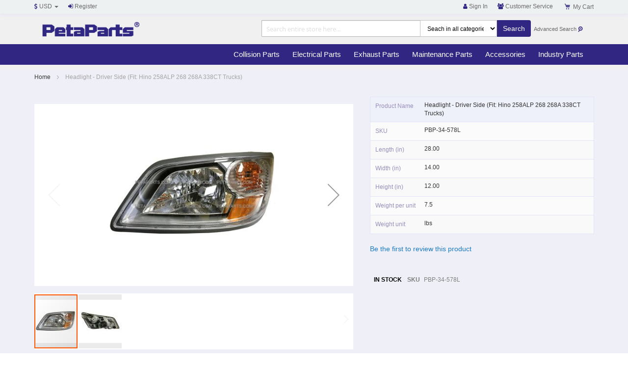

--- FILE ---
content_type: text/html; charset=UTF-8
request_url: https://www.petaparts.com/headlight-driver-side-fit-hino-258alp-268-268a-338ct-trucks.html
body_size: 17946
content:
<!doctype html>
<html lang="en">
    <head prefix="og: http://ogp.me/ns# fb: http://ogp.me/ns/fb# product: http://ogp.me/ns/product#">
        
        <meta charset="utf-8"/>
<meta name="title" content="Headlight - Driver Side (Fit: Hino 258ALP 268 268A 338CT Trucks)"/>
<meta name="description" content="OE Replacement &amp; DOT Approved
OEM Cross Reference # L 9HI94602501
Free Light Bulb And Wire Harness
&nbsp;
Fit: Hino Truck

(2014 ) 258ALP,258LP,268,268A,338,338CT
(2013) 258ALP,258LP,268,268A,338,338CT
(2012) 258ALP,258LP,268,268A,338,338CT
("/>
<meta name="robots" content="INDEX,FOLLOW"/>
<meta name="viewport" content="width=device-width, initial-scale=1"/>
<meta name="format-detection" content="telephone=no"/>
<title>Headlight - Driver Side (Fit: Hino 258ALP 268 268A 338CT Trucks)</title>
<link  rel="stylesheet" type="text/css"  media="all" href="https://www.petaparts.com/pub/static/_cache/merged/7d7a4cf8654cff266d9df6602fe5a6d8.min.css" />

<link rel="preload" as="font" crossorigin="anonymous" href="https://www.petaparts.com/pub/static/frontend/Peta/parts/en_US/fonts/opensans/light/opensans-300.woff2" />
<link rel="preload" as="font" crossorigin="anonymous" href="https://www.petaparts.com/pub/static/frontend/Peta/parts/en_US/fonts/opensans/regular/opensans-400.woff2" />
<link rel="preload" as="font" crossorigin="anonymous" href="https://www.petaparts.com/pub/static/frontend/Peta/parts/en_US/fonts/opensans/semibold/opensans-600.woff2" />
<link rel="preload" as="font" crossorigin="anonymous" href="https://www.petaparts.com/pub/static/frontend/Peta/parts/en_US/fonts/opensans/bold/opensans-700.woff2" />
<link rel="preload" as="font" crossorigin="anonymous" href="https://www.petaparts.com/pub/static/frontend/Peta/parts/en_US/fonts/Luma-Icons.woff2" />
<link  rel="icon" type="image/x-icon" href="https://www.petaparts.com/pub/media/favicon/stores/1/double-p-styple_2-logo.png" />
<link  rel="shortcut icon" type="image/x-icon" href="https://www.petaparts.com/pub/media/favicon/stores/1/double-p-styple_2-logo.png" />
        
<!--<link rel="stylesheet" type="text/css" href="https://maxcdn.bootstrapcdn.com/font-awesome/4.7.0/css/font-awesome.min.css">-->

<div class="top-bar">
	<div class="container">
		<!------------- Mobile Top bar start -------------------------->
		<div class="top-bar-left mobile_device">
			<div class="">
				<div class="top-bar-left right-bar pull-right">					
												<ul  class="signoutmwnu">
									<li class="dropdown"> 
		<a href="#" class="dropdown-toggle" data-toggle="dropdown" role="button" aria-expanded="true"> 
		<i class="fa fa-usd" aria-hidden="true"></i> USD <span class="caret"></span>
	</a> 
	<ul class="dropdown-menu">
		 							<li class="currency-CAD switcher-option">
					<a href="https://www.petaparts.com/directory/currency/switch/currency/CAD" data-post='{"action":"https:\/\/www.petaparts.com\/directory\/currency\/switch\/","data":{"currency":"CAD","uenc":"aHR0cHM6Ly93d3cucGV0YXBhcnRzLmNvbS9oZWFkbGlnaHQtZHJpdmVyLXNpZGUtZml0LWhpbm8tMjU4YWxwLTI2OC0yNjhhLTMzOGN0LXRydWNrcy5odG1s"}}'>CAD</a>
				</li>
											</ul>
</li>

							<li> <a href="https://www.petaparts.com/customer/account/create"> <i class="fa fa-sign-in" aria-hidden="true"></i> Register </a> </li>
							<li> <a href="https://www.petaparts.com/customer/account/login"> <i class="fa fa-user" aria-hidden="true"></i> Sign In </a> </li>
						</ul>
						<ul class="rightsidemenu">
							<!--<li> <a href=""> <i class="fa fa-user-plus" aria-hidden="true"></i> </a></li>-->
							<li><a href="https://www.petaparts.com/zohodesk/sso/zohologin" target="_blank"> <i class="fa fa-users" aria-hidden="true"></i> Customer Service</a></li>
						</ul>
											
				</div>
			</div>
		</div>
		<!-------------------------------------------- Mobile Top bar end ---------------------------------------------->
		<div class="col-md-6 col-sm-6 col-xs-12 padding-left-right">			
			<div class="top-bar-left">
				<ul>
							<li class="dropdown"> 
		<a href="#" class="dropdown-toggle" data-toggle="dropdown" role="button" aria-expanded="true"> 
		<i class="fa fa-usd" aria-hidden="true"></i> USD <span class="caret"></span>
	</a> 
	<ul class="dropdown-menu">
		 							<li class="currency-CAD switcher-option">
					<a href="https://www.petaparts.com/directory/currency/switch/currency/CAD" data-post='{"action":"https:\/\/www.petaparts.com\/directory\/currency\/switch\/","data":{"currency":"CAD","uenc":"aHR0cHM6Ly93d3cucGV0YXBhcnRzLmNvbS9oZWFkbGlnaHQtZHJpdmVyLXNpZGUtZml0LWhpbm8tMjU4YWxwLTI2OC0yNjhhLTMzOGN0LXRydWNrcy5odG1s"}}'>CAD</a>
				</li>
											</ul>
</li>

					
										<li> <a href="https://www.petaparts.com/customer/account/create"> <i class="fa fa-sign-in" aria-hidden="true"></i> Register </a> </li>
					<!--<li> <a href=""> <i class="fa fa-user-plus" aria-hidden="true"></i> </a></li>--> 
										<!--<li id="newssection"><a href="javascript:void(0)"><i class="fa fa-newspaper-o" aria-hidden="true"></i> </a></li>-->
				</ul>
			</div>			
		</div>
		
		<div id="newsscroll" style="display:none;">
			<div class="panel panel-default">
				<div class="panel-body">
					<div class="row">
						<div class="col-xs-12">
							<ul class="demo1">
														</ul>
						</div>
					</div>
				</div>
			</div>
		</div>
		
		
		
		<div class="master_setting">
			<div class="top-bar-left right-bar pull-left left_main_menu">
				<ul>
											<li> <a href="https://www.petaparts.com/customer/account/login"> <i class="fa fa-user" aria-hidden="true"></i> Sign In </a> </li>
						<li><a href="https://www.petaparts.com/zohodesk/sso/zohologin" target="_blank"> <i class="fa fa-users" aria-hidden="true"></i> Customer Service</a></li>
									
					
				</ul>
			</div>
			<div class="cart_div_main padding-left-right ">
				<div class="cartdiv" id="minicartscall"></div>					
			</div>
		</div>
	</div>
</div>
<div class="top-notification"></div>
<header>
	<div class="container">
		<div class="col-md-4">
			<div class="logo">
				<a href="https://www.petaparts.com/"><span data-action="toggle-nav" class="action nav-toggle"><span>Toggle Nav</span></span>
    <a class="logo" href="https://www.petaparts.com/" title="">
        <img src="https://www.petaparts.com/pub/media/logo/stores/1/petaparts_with_R.png"
             alt=""
                          			 
			 
			 width="200px"             height="100%"        />
    </a>
</a>
			</div> 
		</div>
		<div class="col-md-8">
			<div class="advance-search-sec">
				<div class="adv-search col-md-2 pull-right">
					
    <a href="https://www.petaparts.com/catalogsearch/advanced/" data-action="advanced-search">
        Advanced Search <i class="fa fa-search-plus" aria-hidden="true"></i>
    </a>

				</div>
				<div class="input-group col-md-10 col-md-offset-1" id="adv-search">
										
<form class="form minisearch" id="search_mini_form" action="https://www.petaparts.com/topsearch/index/searchresult/" method="get">
	<input id="search"
		data-mage-init='{"quickSearch":{
			"formSelector":"#search_mini_form",
			"url":"https://www.petaparts.com/search/ajax/suggest/",
			"destinationSelector":"#search_autocomplete"}
		}'
		type="text"
		name="query"
		value=""
		placeholder="Search entire store here..."
		class="form-control search-custom"
		/>
		<div id="search_autocomplete" class="search-autocomplete"></div>
			
	<div class="input-group-btn">
		<div class="btn-group" role="group">
			<div class="dropdown">
				<select id="category_search" name="cat">
					<optgroup label="Global search">
						<option value="all"  >Seach in all categories</option>
					</optgroup>
					<optgroup label="Specific category search">
						<option value="53"   style="color:#312783">Collision Parts</option><option value="5"  >Bezel</option><option value="45"  >Body Panel</option><option value="8"  >Bumper</option><option value="32"  >Fairing</option><option value="7"  >Grille</option><option value="4"  >LED</option><option value="3"  >Lighting</option><option value="6"  >Mirror</option><option value="43"  >Step</option><option value="46"   style="color:#312783">Electrical Parts</option><option value="42"  >Blower Motor</option><option value="24"  >Bulb</option><option value="58"  >Bulb Combo</option><option value="44"  >Power Window</option><option value="47"  >Sensor</option><option value="39"  >Socket</option><option value="38"  >Switch</option><option value="35"  >Wire Harness</option><option value="10"   style="color:#312783">Exhaust Parts</option><option value="13"  >Clamp</option><option value="11"  >Exhaust Pipe</option><option value="14"   style="color:#312783">Maintenance Parts</option><option value="20"  >Air Dryer</option><option value="21"  >Brake Valve</option><option value="17"  >Bushing</option><option value="36"  >Coolant Tank</option><option value="48"  >Dash Panel</option><option value="15"  >Shock Absorber</option><option value="16"  >Slack Adjuster</option><option value="50"   style="color:#312783">Accessories</option><option value="26"  >Antenna</option><option value="51"  >Door Handle</option><option value="52"  >Latch</option><option value="56"  >Mounting Hardware</option><option value="59"   style="color:#312783">Industry Parts</option><option value="60"  >Automotive</option><option value="61"  >Bulb Combo</option><option value="62"  >Agriculture</option><option value="63"  >Construction</option><option value="64"  >Marine</option><option value="65"  >Motor Sports</option><option value="66"  >Warehouse</option>					</optgroup>
				</select>
				<!--<button type="submit" title="Search" class="btn btn-primary adb_search_btn"> <span>Search</span>  <i class="fa fa-search-plus" aria-hidden="true"></i> </button>-->
				<input type="submit" value="Search" class="btn btn-primary adb_search_btn search-submit"/	>
			</div>
		</div>
	</div>
</form>
				</div>
			</div>
		</div>
	</div>
	<!-- nav -->
		
<nav class="navigation navbar navbar-default" role="navigation">
	<div class="container">
		<div class="navbar-header"><!--<a class="navbar-brand navbar-link" href="#">&nbsp;</a>-->
			<button class="navbar-toggle collapsed" data-toggle="collapse" data-target="#navcol-1"><span class="sr-only">Toggle navigation</span><span class="icon-bar"></span><span class="icon-bar"></span><span class="icon-bar"></span></button>
		</div>
		<div class="collapse navbar-collapse" id="navcol-1">
			<ul data-mage-init='{"menu":{"responsive":true, "expanded":true, "position":{"my":"left top","at":"left bottom"}}}' class="nav navbar-nav navbar-right">
				<li  class="level0 nav-1 category-item first level-top parent"><a href="https://www.petaparts.com/collision-parts.html"  class="level-top" ><span>Collision Parts</span></a><ul class="level0 submenu"><li  class="level1 nav-1-1 category-item first"><a href="https://www.petaparts.com/collision-parts/bezel.html" ><span>Bezel</span></a></li><li  class="level1 nav-1-2 category-item"><a href="https://www.petaparts.com/collision-parts/body-panel.html" ><span>Body Panel</span></a></li><li  class="level1 nav-1-3 category-item"><a href="https://www.petaparts.com/collision-parts/bumper.html" ><span>Bumper</span></a></li><li  class="level1 nav-1-4 category-item"><a href="https://www.petaparts.com/collision-parts/fairing.html" ><span>Fairing</span></a></li><li  class="level1 nav-1-5 category-item"><a href="https://www.petaparts.com/collision-parts/grille.html" ><span>Grille</span></a></li><li  class="level1 nav-1-6 category-item"><a href="https://www.petaparts.com/collision-parts/led.html" ><span>LED</span></a></li><li  class="level1 nav-1-7 category-item"><a href="https://www.petaparts.com/collision-parts/lighting.html" ><span>Lighting</span></a></li><li  class="level1 nav-1-8 category-item last"><a href="https://www.petaparts.com/collision-parts/mirror.html" ><span>Mirror</span></a></li></ul></li><li  class="level0 nav-2 category-item level-top parent"><a href="https://www.petaparts.com/electrical-parts.html"  class="level-top" ><span>Electrical Parts</span></a><ul class="level0 submenu"><li  class="level1 nav-2-1 category-item first"><a href="https://www.petaparts.com/electrical-parts/blower-motors.html" ><span>Blower Motor</span></a></li><li  class="level1 nav-2-2 category-item"><a href="https://www.petaparts.com/electrical-parts/bulb.html" ><span>Bulb</span></a></li><li  class="level1 nav-2-3 category-item"><a href="https://www.petaparts.com/electrical-parts/window-lift-motor.html" ><span>Power Window</span></a></li><li  class="level1 nav-2-4 category-item"><a href="https://www.petaparts.com/electrical-parts/sensor.html" ><span>Sensor</span></a></li><li  class="level1 nav-2-5 category-item"><a href="https://www.petaparts.com/electrical-parts/socket.html" ><span>Socket</span></a></li><li  class="level1 nav-2-6 category-item"><a href="https://www.petaparts.com/electrical-parts/switch.html" ><span>Switch</span></a></li><li  class="level1 nav-2-7 category-item last"><a href="https://www.petaparts.com/electrical-parts/wire-harness.html" ><span>Wire Harness</span></a></li></ul></li><li  class="level0 nav-3 category-item level-top parent"><a href="https://www.petaparts.com/exhaust.html"  class="level-top" ><span>Exhaust Parts</span></a><ul class="level0 submenu"><li  class="level1 nav-3-1 category-item first"><a href="https://www.petaparts.com/exhaust/clamp.html" ><span>Clamp</span></a></li><li  class="level1 nav-3-2 category-item last"><a href="https://www.petaparts.com/exhaust/exhaust-pipe.html" ><span>Exhaust Pipe</span></a></li></ul></li><li  class="level0 nav-4 category-item level-top parent"><a href="https://www.petaparts.com/suspension.html"  class="level-top" ><span>Maintenance Parts</span></a><ul class="level0 submenu"><li  class="level1 nav-4-1 category-item first"><a href="https://www.petaparts.com/suspension/air-dryer.html" ><span>Air Dryer</span></a></li><li  class="level1 nav-4-2 category-item"><a href="https://www.petaparts.com/suspension/brake-valve.html" ><span>Brake Valve</span></a></li><li  class="level1 nav-4-3 category-item"><a href="https://www.petaparts.com/suspension/coolant-tank.html" ><span>Coolant Tank</span></a></li><li  class="level1 nav-4-4 category-item"><a href="https://www.petaparts.com/suspension/dash-panel.html" ><span>Dash Panel</span></a></li><li  class="level1 nav-4-5 category-item"><a href="https://www.petaparts.com/suspension/shock-absorber.html" ><span>Shock Absorber</span></a></li><li  class="level1 nav-4-6 category-item last"><a href="https://www.petaparts.com/suspension/slack-adjuster.html" ><span>Slack Adjuster</span></a></li></ul></li><li  class="level0 nav-5 category-item level-top parent"><a href="https://www.petaparts.com/accessories.html"  class="level-top" ><span>Accessories</span></a><ul class="level0 submenu"><li  class="level1 nav-5-1 category-item first"><a href="https://www.petaparts.com/accessories/antenna.html" ><span>Antenna</span></a></li><li  class="level1 nav-5-2 category-item"><a href="https://www.petaparts.com/accessories/door-handle.html" ><span>Door Handle</span></a></li><li  class="level1 nav-5-3 category-item"><a href="https://www.petaparts.com/accessories/latch.html" ><span>Latch</span></a></li><li  class="level1 nav-5-4 category-item last"><a href="https://www.petaparts.com/accessories/mounting-hardware.html" ><span>Mounting Hardware</span></a></li></ul></li><li  class="level0 nav-6 category-item last level-top parent"><a href="https://www.petaparts.com/inudstry-parts.html"  class="level-top" ><span>Industry Parts</span></a><ul class="level0 submenu"><li  class="level1 nav-6-1 category-item first parent"><a href="https://www.petaparts.com/inudstry-parts/automotive.html" ><span>Automotive</span></a><ul class="level1 submenu"><li  class="level2 nav-6-1-1 category-item first"><a href="https://www.petaparts.com/inudstry-parts/automotive/accessories.html" ><span>Accessories</span></a></li><li  class="level2 nav-6-1-2 category-item parent"><a href="https://www.petaparts.com/inudstry-parts/automotive/body.html" ><span>Body</span></a><ul class="level2 submenu"><li  class="level3 nav-6-1-2-1 category-item first"><a href="https://www.petaparts.com/inudstry-parts/automotive/body/bumpers.html" ><span>Bumpers</span></a></li><li  class="level3 nav-6-1-2-2 category-item"><a href="https://www.petaparts.com/inudstry-parts/automotive/body/grilles.html" ><span>Grilles</span></a></li><li  class="level3 nav-6-1-2-3 category-item"><a href="https://www.petaparts.com/inudstry-parts/automotive/body/panels.html" ><span>Panels</span></a></li><li  class="level3 nav-6-1-2-4 category-item"><a href="https://www.petaparts.com/inudstry-parts/automotive/body/exhaust-stacks.html" ><span>Exhaust Stacks</span></a></li><li  class="level3 nav-6-1-2-5 category-item"><a href="https://www.petaparts.com/inudstry-parts/automotive/body/cab-parts.html" ><span>Cab Parts</span></a></li><li  class="level3 nav-6-1-2-6 category-item last"><a href="https://www.petaparts.com/inudstry-parts/automotive/body/guards.html" ><span>Guards</span></a></li></ul></li><li  class="level2 nav-6-1-3 category-item"><a href="https://www.petaparts.com/inudstry-parts/automotive/wire-harness.html" ><span>Wire Harness</span></a></li><li  class="level2 nav-6-1-4 category-item"><a href="https://www.petaparts.com/inudstry-parts/automotive/switches.html" ><span>Switches</span></a></li><li  class="level2 nav-6-1-5 category-item"><a href="https://www.petaparts.com/inudstry-parts/automotive/meters.html" ><span>Meters</span></a></li><li  class="level2 nav-6-1-6 category-item"><a href="https://www.petaparts.com/inudstry-parts/automotive/mirrors.html" ><span>Mirrors</span></a></li><li  class="level2 nav-6-1-7 category-item"><a href="https://www.petaparts.com/inudstry-parts/automotive/mechanical-parts.html" ><span>Mechanical Parts</span></a></li><li  class="level2 nav-6-1-8 category-item last parent"><a href="https://www.petaparts.com/inudstry-parts/automotive/lights.html" ><span>Lights</span></a><ul class="level2 submenu"><li  class="level3 nav-6-1-8-1 category-item first"><a href="https://www.petaparts.com/inudstry-parts/automotive/lights/led-lights.html" ><span>LED Lights</span></a></li><li  class="level3 nav-6-1-8-2 category-item"><a href="https://www.petaparts.com/inudstry-parts/automotive/lights/halogen-lights.html" ><span>Halogen Lights</span></a></li><li  class="level3 nav-6-1-8-3 category-item"><a href="https://www.petaparts.com/inudstry-parts/automotive/lights/sealed-beam-lights.html" ><span>Sealed Beam Lights</span></a></li><li  class="level3 nav-6-1-8-4 category-item"><a href="https://www.petaparts.com/inudstry-parts/automotive/lights/marker-lights.html" ><span>Marker Lights</span></a></li><li  class="level3 nav-6-1-8-5 category-item last"><a href="https://www.petaparts.com/inudstry-parts/automotive/lights/warning-lights.html" ><span>Warning Lights</span></a></li></ul></li></ul></li><li  class="level1 nav-6-2 category-item"><a href="https://www.petaparts.com/inudstry-parts/bulb-combo.html" ><span>Bulb Combo</span></a></li><li  class="level1 nav-6-3 category-item parent"><a href="https://www.petaparts.com/inudstry-parts/agriculture.html" ><span>Agriculture</span></a><ul class="level1 submenu"><li  class="level2 nav-6-3-1 category-item first"><a href="https://www.petaparts.com/inudstry-parts/agriculture/accessories.html" ><span>Accessories</span></a></li><li  class="level2 nav-6-3-2 category-item parent"><a href="https://www.petaparts.com/inudstry-parts/agriculture/body.html" ><span>Body</span></a><ul class="level2 submenu"><li  class="level3 nav-6-3-2-1 category-item first"><a href="https://www.petaparts.com/inudstry-parts/agriculture/body/bumpers.html" ><span>Bumpers</span></a></li><li  class="level3 nav-6-3-2-2 category-item"><a href="https://www.petaparts.com/inudstry-parts/agriculture/body/grilles.html" ><span>Grilles</span></a></li><li  class="level3 nav-6-3-2-3 category-item"><a href="https://www.petaparts.com/inudstry-parts/agriculture/body/panels.html" ><span>Panels</span></a></li><li  class="level3 nav-6-3-2-4 category-item"><a href="https://www.petaparts.com/inudstry-parts/agriculture/body/exhaust-stacks.html" ><span>Exhaust Stacks</span></a></li><li  class="level3 nav-6-3-2-5 category-item"><a href="https://www.petaparts.com/inudstry-parts/agriculture/body/cab-parts.html" ><span>Cab Parts</span></a></li><li  class="level3 nav-6-3-2-6 category-item last"><a href="https://www.petaparts.com/inudstry-parts/agriculture/body/guards.html" ><span>Guards</span></a></li></ul></li><li  class="level2 nav-6-3-3 category-item"><a href="https://www.petaparts.com/inudstry-parts/agriculture/wire-harness.html" ><span>Wire Harness</span></a></li><li  class="level2 nav-6-3-4 category-item"><a href="https://www.petaparts.com/inudstry-parts/agriculture/switches.html" ><span>Switches</span></a></li><li  class="level2 nav-6-3-5 category-item"><a href="https://www.petaparts.com/inudstry-parts/agriculture/meters.html" ><span>Meters</span></a></li><li  class="level2 nav-6-3-6 category-item"><a href="https://www.petaparts.com/inudstry-parts/agriculture/mirrors.html" ><span>Mirrors</span></a></li><li  class="level2 nav-6-3-7 category-item"><a href="https://www.petaparts.com/inudstry-parts/agriculture/mechanical-parts.html" ><span>Mechanical Parts</span></a></li><li  class="level2 nav-6-3-8 category-item last parent"><a href="https://www.petaparts.com/inudstry-parts/agriculture/lights.html" ><span>Lights</span></a><ul class="level2 submenu"><li  class="level3 nav-6-3-8-1 category-item first"><a href="https://www.petaparts.com/inudstry-parts/agriculture/lights/led-lights.html" ><span>LED Lights</span></a></li><li  class="level3 nav-6-3-8-2 category-item"><a href="https://www.petaparts.com/inudstry-parts/agriculture/lights/halogen-lights.html" ><span>Halogen Lights</span></a></li><li  class="level3 nav-6-3-8-3 category-item"><a href="https://www.petaparts.com/inudstry-parts/agriculture/lights/sealed-beam-lights.html" ><span>Sealed Beam Lights</span></a></li><li  class="level3 nav-6-3-8-4 category-item"><a href="https://www.petaparts.com/inudstry-parts/agriculture/lights/marker-lights.html" ><span>Marker Lights</span></a></li><li  class="level3 nav-6-3-8-5 category-item last"><a href="https://www.petaparts.com/inudstry-parts/agriculture/lights/warning-lights.html" ><span>Warning Lights</span></a></li></ul></li></ul></li><li  class="level1 nav-6-4 category-item parent"><a href="https://www.petaparts.com/inudstry-parts/construction.html" ><span>Construction</span></a><ul class="level1 submenu"><li  class="level2 nav-6-4-1 category-item first"><a href="https://www.petaparts.com/inudstry-parts/construction/accessories.html" ><span>Accessories</span></a></li><li  class="level2 nav-6-4-2 category-item parent"><a href="https://www.petaparts.com/inudstry-parts/construction/body.html" ><span>Body</span></a><ul class="level2 submenu"><li  class="level3 nav-6-4-2-1 category-item first"><a href="https://www.petaparts.com/inudstry-parts/construction/body/bumpers.html" ><span>Bumpers</span></a></li><li  class="level3 nav-6-4-2-2 category-item"><a href="https://www.petaparts.com/inudstry-parts/construction/body/grilles.html" ><span>Grilles</span></a></li><li  class="level3 nav-6-4-2-3 category-item"><a href="https://www.petaparts.com/inudstry-parts/construction/body/panels.html" ><span>Panels</span></a></li><li  class="level3 nav-6-4-2-4 category-item"><a href="https://www.petaparts.com/inudstry-parts/construction/body/exhaust-stacks.html" ><span>Exhaust Stacks</span></a></li><li  class="level3 nav-6-4-2-5 category-item"><a href="https://www.petaparts.com/inudstry-parts/construction/body/cab-parts.html" ><span>Cab Parts</span></a></li><li  class="level3 nav-6-4-2-6 category-item last"><a href="https://www.petaparts.com/inudstry-parts/construction/body/guards.html" ><span>Guards</span></a></li></ul></li><li  class="level2 nav-6-4-3 category-item"><a href="https://www.petaparts.com/inudstry-parts/construction/wire-harness.html" ><span>Wire Harness</span></a></li><li  class="level2 nav-6-4-4 category-item"><a href="https://www.petaparts.com/inudstry-parts/construction/switches.html" ><span>Switches</span></a></li><li  class="level2 nav-6-4-5 category-item"><a href="https://www.petaparts.com/inudstry-parts/construction/meters.html" ><span>Meters</span></a></li><li  class="level2 nav-6-4-6 category-item"><a href="https://www.petaparts.com/inudstry-parts/construction/mirrors.html" ><span>Mirrors</span></a></li><li  class="level2 nav-6-4-7 category-item"><a href="https://www.petaparts.com/inudstry-parts/construction/mechanical-parts.html" ><span>Mechanical Parts</span></a></li><li  class="level2 nav-6-4-8 category-item last parent"><a href="https://www.petaparts.com/inudstry-parts/construction/lights.html" ><span>Lights</span></a><ul class="level2 submenu"><li  class="level3 nav-6-4-8-1 category-item first"><a href="https://www.petaparts.com/inudstry-parts/construction/lights/led-lights.html" ><span>LED Lights</span></a></li><li  class="level3 nav-6-4-8-2 category-item"><a href="https://www.petaparts.com/inudstry-parts/construction/lights/halogen-lights.html" ><span>Halogen Lights</span></a></li><li  class="level3 nav-6-4-8-3 category-item"><a href="https://www.petaparts.com/inudstry-parts/construction/lights/sealed-beam-lights.html" ><span>Sealed Beam Lights</span></a></li><li  class="level3 nav-6-4-8-4 category-item"><a href="https://www.petaparts.com/inudstry-parts/construction/lights/marker-lights.html" ><span>Marker Lights</span></a></li><li  class="level3 nav-6-4-8-5 category-item last"><a href="https://www.petaparts.com/inudstry-parts/construction/lights/warning-lights.html" ><span>Warning Lights</span></a></li></ul></li></ul></li><li  class="level1 nav-6-5 category-item parent"><a href="https://www.petaparts.com/inudstry-parts/marine.html" ><span>Marine</span></a><ul class="level1 submenu"><li  class="level2 nav-6-5-1 category-item first"><a href="https://www.petaparts.com/inudstry-parts/marine/accessories.html" ><span>Accessories</span></a></li><li  class="level2 nav-6-5-2 category-item parent"><a href="https://www.petaparts.com/inudstry-parts/marine/body.html" ><span>Body</span></a><ul class="level2 submenu"><li  class="level3 nav-6-5-2-1 category-item first"><a href="https://www.petaparts.com/inudstry-parts/marine/body/cleats-and-chocks.html" ><span>Cleats and Chocks</span></a></li><li  class="level3 nav-6-5-2-2 category-item"><a href="https://www.petaparts.com/inudstry-parts/marine/body/consoles.html" ><span>Consoles</span></a></li><li  class="level3 nav-6-5-2-3 category-item"><a href="https://www.petaparts.com/inudstry-parts/marine/body/hatches-and-portholes.html" ><span>Hatches and Portholes</span></a></li><li  class="level3 nav-6-5-2-4 category-item"><a href="https://www.petaparts.com/inudstry-parts/marine/body/tops-and-towers.html" ><span>Tops and Towers</span></a></li><li  class="level3 nav-6-5-2-5 category-item"><a href="https://www.petaparts.com/inudstry-parts/marine/body/windshields.html" ><span>Windshields</span></a></li><li  class="level3 nav-6-5-2-6 category-item last"><a href="https://www.petaparts.com/inudstry-parts/marine/body/guards.html" ><span>Guards</span></a></li></ul></li><li  class="level2 nav-6-5-3 category-item"><a href="https://www.petaparts.com/inudstry-parts/marine/wire-harness.html" ><span>Wire Harness</span></a></li><li  class="level2 nav-6-5-4 category-item"><a href="https://www.petaparts.com/inudstry-parts/marine/switches.html" ><span>Switches</span></a></li><li  class="level2 nav-6-5-5 category-item"><a href="https://www.petaparts.com/inudstry-parts/marine/meters.html" ><span>Meters</span></a></li><li  class="level2 nav-6-5-6 category-item"><a href="https://www.petaparts.com/inudstry-parts/marine/mirrors.html" ><span>Mirrors</span></a></li><li  class="level2 nav-6-5-7 category-item"><a href="https://www.petaparts.com/inudstry-parts/marine/mechanical-parts.html" ><span>Mechanical Parts</span></a></li><li  class="level2 nav-6-5-8 category-item last parent"><a href="https://www.petaparts.com/inudstry-parts/marine/lights.html" ><span>Lights</span></a><ul class="level2 submenu"><li  class="level3 nav-6-5-8-1 category-item first"><a href="https://www.petaparts.com/inudstry-parts/marine/lights/led-lights.html" ><span>LED Lights</span></a></li><li  class="level3 nav-6-5-8-2 category-item"><a href="https://www.petaparts.com/inudstry-parts/marine/lights/halogen-lights.html" ><span>Halogen Lights</span></a></li><li  class="level3 nav-6-5-8-3 category-item"><a href="https://www.petaparts.com/inudstry-parts/marine/lights/sealed-beam-lights.html" ><span>Sealed Beam Lights</span></a></li><li  class="level3 nav-6-5-8-4 category-item"><a href="https://www.petaparts.com/inudstry-parts/marine/lights/marker-lights.html" ><span>Marker Lights</span></a></li><li  class="level3 nav-6-5-8-5 category-item last"><a href="https://www.petaparts.com/inudstry-parts/marine/lights/warning-lights.html" ><span>Warning Lights</span></a></li></ul></li></ul></li><li  class="level1 nav-6-6 category-item parent"><a href="https://www.petaparts.com/inudstry-parts/motor-sports.html" ><span>Motor Sports</span></a><ul class="level1 submenu"><li  class="level2 nav-6-6-1 category-item first"><a href="https://www.petaparts.com/inudstry-parts/motor-sports/accessories.html" ><span>Accessories</span></a></li><li  class="level2 nav-6-6-2 category-item parent"><a href="https://www.petaparts.com/inudstry-parts/motor-sports/body.html" ><span>Body</span></a><ul class="level2 submenu"><li  class="level3 nav-6-6-2-1 category-item first"><a href="https://www.petaparts.com/inudstry-parts/motor-sports/body/bumpers.html" ><span>Bumpers</span></a></li><li  class="level3 nav-6-6-2-2 category-item"><a href="https://www.petaparts.com/inudstry-parts/motor-sports/body/grilles.html" ><span>Grilles</span></a></li><li  class="level3 nav-6-6-2-3 category-item"><a href="https://www.petaparts.com/inudstry-parts/motor-sports/body/panels.html" ><span>Panels</span></a></li><li  class="level3 nav-6-6-2-4 category-item"><a href="https://www.petaparts.com/inudstry-parts/motor-sports/body/exhaust-stacks.html" ><span>Exhaust Stacks</span></a></li><li  class="level3 nav-6-6-2-5 category-item"><a href="https://www.petaparts.com/inudstry-parts/motor-sports/body/cab-parts.html" ><span>Cab Parts</span></a></li><li  class="level3 nav-6-6-2-6 category-item last"><a href="https://www.petaparts.com/inudstry-parts/motor-sports/body/guards.html" ><span>Guards</span></a></li></ul></li><li  class="level2 nav-6-6-3 category-item"><a href="https://www.petaparts.com/inudstry-parts/motor-sports/wire-harness.html" ><span>Wire Harness</span></a></li><li  class="level2 nav-6-6-4 category-item"><a href="https://www.petaparts.com/inudstry-parts/motor-sports/switches.html" ><span>Switches</span></a></li><li  class="level2 nav-6-6-5 category-item"><a href="https://www.petaparts.com/inudstry-parts/motor-sports/meters.html" ><span>Meters</span></a></li><li  class="level2 nav-6-6-6 category-item"><a href="https://www.petaparts.com/inudstry-parts/motor-sports/mirrors.html" ><span>Mirrors</span></a></li><li  class="level2 nav-6-6-7 category-item"><a href="https://www.petaparts.com/inudstry-parts/motor-sports/mechanical-parts.html" ><span>Mechanical Parts</span></a></li><li  class="level2 nav-6-6-8 category-item last parent"><a href="https://www.petaparts.com/inudstry-parts/motor-sports/lights.html" ><span>Lights</span></a><ul class="level2 submenu"><li  class="level3 nav-6-6-8-1 category-item first"><a href="https://www.petaparts.com/inudstry-parts/motor-sports/lights/led-lights.html" ><span>LED Lights</span></a></li><li  class="level3 nav-6-6-8-2 category-item"><a href="https://www.petaparts.com/inudstry-parts/motor-sports/lights/halogen-lights.html" ><span>Halogen Lights</span></a></li><li  class="level3 nav-6-6-8-3 category-item"><a href="https://www.petaparts.com/inudstry-parts/motor-sports/lights/sealed-beam-lights.html" ><span>Sealed Beam Lights</span></a></li><li  class="level3 nav-6-6-8-4 category-item last"><a href="https://www.petaparts.com/inudstry-parts/motor-sports/lights/marker-lights.html" ><span>Marker Lights</span></a></li></ul></li></ul></li><li  class="level1 nav-6-7 category-item last parent"><a href="https://www.petaparts.com/inudstry-parts/warehouse.html" ><span>Warehouse</span></a><ul class="level1 submenu"><li  class="level2 nav-6-7-1 category-item first"><a href="https://www.petaparts.com/inudstry-parts/warehouse/accessories.html" ><span>Accessories</span></a></li><li  class="level2 nav-6-7-2 category-item"><a href="https://www.petaparts.com/inudstry-parts/warehouse/body.html" ><span>Body</span></a></li><li  class="level2 nav-6-7-3 category-item"><a href="https://www.petaparts.com/inudstry-parts/warehouse/wire-harness.html" ><span>Wire Harness</span></a></li><li  class="level2 nav-6-7-4 category-item"><a href="https://www.petaparts.com/inudstry-parts/warehouse/switches.html" ><span>Switches</span></a></li><li  class="level2 nav-6-7-5 category-item"><a href="https://www.petaparts.com/inudstry-parts/warehouse/meters.html" ><span>Meters</span></a></li><li  class="level2 nav-6-7-6 category-item"><a href="https://www.petaparts.com/inudstry-parts/warehouse/mirrors.html" ><span>Mirrors</span></a></li><li  class="level2 nav-6-7-7 category-item last"><a href="https://www.petaparts.com/inudstry-parts/warehouse/mechanical-parts.html" ><span>Mechanical Parts</span></a></li></ul></li></ul></li>			</ul>
		</div>
	</div>
</nav>
	<!--/ nav -->
		<div class="container">
		<div class="notification-tab col-md-12">
			<div class="notification-message">
					
			</div>
					</div>
	</div>
	
</header>    </head>
    <body data-container="body"
          data-mage-init='{"loaderAjax": {}, "loader": { "icon": "https://www.petaparts.com/pub/static/frontend/Peta/parts/en_US/images/loader-2.gif"}}'
        itemtype="http://schema.org/Product" itemscope="itemscope" class="catalog-product-view product-headlight-driver-side-fit-hino-258alp-268-268a-338ct-trucks page-layout-1column">
        
    


    <noscript>
        <div class="message global noscript">
            <div class="content">
                <p>
                    <strong>JavaScript seems to be disabled in your browser.</strong>
                    <span>For the best experience on our site, be sure to turn on Javascript in your browser.</span>
                </p>
            </div>
        </div>
    </noscript>
<!-- BEGIN GTAG CART SCRIPT -->
<!-- END GTAG CART SCRIPT -->

<div class="page-wrapper"><header class="page-header"><div class="magestore-bannerslider">
    </div>
<div class="magestore-bannerslider">
    </div>
<div class="magestore-bannerslider">
    </div>
<div class="panel wrapper"><div class="panel header"><a class="action skip contentarea" href="#contentarea"><span>Skip to Content</span></a>
</div></div>		<div data-block="minicart" class="minicart-wrapper" id="minicartreplace">
			<a class="action showcart" href="https://www.petaparts.com/checkout/cart/"
			   data-bind="scope: 'minicart_content'">
				<span class="text">My Cart</span>
				<span class="counter qty empty"
					  data-bind="css: { empty: !!getCartParam('summary_count') == false }, blockLoader: isLoading">
					<span class="counter-number">
					 <!-- ko if: !getCartParam('summary_count') -->
					<!-- ko text: getCartParam('summary_count') --><!-- /ko -->
					<!-- ko i18n: 'item' --><!-- /ko -->
					<!-- /ko -->
					
					</span>
					<span class="counter-label">
					<!-- ko if: getCartParam('summary_count') -->
						<!-- ko text: getCartParam('summary_count') --><!-- /ko -->
						<!-- ko i18n: 'items' --><!-- /ko -->
					<!-- /ko -->
					</span>
				</span>
			</a>
							<div class="block block-minicart empty"
					 data-role="dropdownDialog"
					 data-mage-init='{"dropdownDialog":{
						"appendTo":"[data-block=minicart]",
						"triggerTarget":".showcart",
						"timeout": "2000",
						"closeOnMouseLeave": false,
						"closeOnEscape": true,
						"triggerClass":"active",
						"parentClass":"active",
						"buttons":[]}}'>
					<div id="minicart-content-wrapper" data-bind="scope: 'minicart_content'">
						<!-- ko template: getTemplate() --><!-- /ko -->
					</div>
				</div>
						
			
			
		</div>
	
</header>    <div class="sections nav-sections">
                <div class="section-items nav-sections-items" data-mage-init='{"tabs":{"openedState":"active"}}'>
                                            <div class="section-item-title nav-sections-item-title" data-role="collapsible">
                    <a class="nav-sections-item-switch" data-toggle="switch" href="#store.links">Account</a>
                </div>
                <div class="section-item-content nav-sections-item-content" id="store.links" data-role="content"><!-- Account links --></div>
                    </div>
    </div>
<div class="breadcrumbs"></div>

<div class="magestore-bannerslider">
    </div>
<div class="magestore-bannerslider">
    </div>
<div class="magestore-bannerslider">
    </div>
<main id="maincontent" class="page-main"><a id="contentarea" name="contentarea" tabindex="-1"></a>
<div class="page messages"><div data-placeholder="messages"></div>
<div data-bind="scope: 'messages'">
    <div data-bind="foreach: { data: cookieMessages, as: 'message' }" class="messages">
        <div data-bind="attr: {
            class: 'message-' + message.type + ' ' + message.type + ' message',
            'data-ui-id': 'message-' + message.type
        }">
            <div data-bind="html: message.text"></div>
        </div>
    </div>
    <div data-bind="foreach: { data: messages().messages, as: 'message' }" class="messages">
        <div data-bind="attr: {
            class: 'message-' + message.type + ' ' + message.type + ' message',
            'data-ui-id': 'message-' + message.type
        }">
            <div data-bind="html: message.text"></div>
        </div>
    </div>
</div>

</div><div class="columns"><div class="column main"><div class="magestore-bannerslider">
    </div>
<div class="magestore-bannerslider">
    </div>
<div class="product-info-main">    <div class="additional-attributes-wrapper table-wrapper" id="additional">
        <table class="data table additional-attributes" id="product-attribute-specs-table">
            <caption class="table-caption">More Information</caption>
            <tbody>
                            <tr>
                    <th class="col label" scope="row">Product Name</th>
                    <td class="col data" data-th="Product Name">Headlight - Driver Side (Fit: Hino 258ALP 268 268A 338CT Trucks)</td>
                </tr>
                            <tr>
                    <th class="col label" scope="row">SKU</th>
                    <td class="col data" data-th="SKU">PBP-34-578L</td>
                </tr>
                            <tr>
                    <th class="col label" scope="row">Length (in)</th>
                    <td class="col data" data-th="Length (in)">28.00</td>
                </tr>
                            <tr>
                    <th class="col label" scope="row">Width (in)</th>
                    <td class="col data" data-th="Width (in)">14.00</td>
                </tr>
                            <tr>
                    <th class="col label" scope="row">Height (in)</th>
                    <td class="col data" data-th="Height (in)">12.00</td>
                </tr>
                            <tr>
                    <th class="col label" scope="row">Weight per unit</th>
                    <td class="col data" data-th="Weight per unit">7.5</td>
                </tr>
                            <tr>
                    <th class="col label" scope="row">Weight unit</th>
                    <td class="col data" data-th="Weight unit">lbs</td>
                </tr>
            									            </tbody>
        </table>
    </div>
<div class="product-reviews-summary empty">
    <div class="reviews-actions">
        <a class="action add" href="https://www.petaparts.com/headlight-driver-side-fit-hino-258alp-268-268a-338ct-trucks.html#review-form">
            Be the first to review this product        </a>
    </div>
</div>
<div class="product-info-price"><div class="price-box price-final_price" data-role="priceBox" data-product-id="1241" data-price-box="product-id-1241">
    

</div><div class="product-info-stock-sku">
            <div class="stock available" title="Availability">
            <span>In stock</span>
        </div>
    
<div class="product attibute sku">
    <strong class="type">SKU</strong>    <div class="value" itemprop="sku">PBP-34-578L</div>
</div>
</div></div>

<div class="product-add-form">
    <form action="https://www.petaparts.com/checkout/cart/add/uenc/aHR0cHM6Ly93d3cucGV0YXBhcnRzLmNvbS9oZWFkbGlnaHQtZHJpdmVyLXNpZGUtZml0LWhpbm8tMjU4YWxwLTI2OC0yNjhhLTMzOGN0LXRydWNrcy5odG1s/product/1241/" method="post"
          id="product_addtocart_form">
        <input type="hidden" name="product" value="1241" />
        <input type="hidden" name="selected_configurable_option" value="" />
        <input type="hidden" name="related_product" id="related-products-field" value="" />
        <input name="form_key" type="hidden" value="iBY6Y6px0b82SWjy" />                            

        
                    </form>
</div>

<div class="product-social-links">
</div></div><div class="product media"><a id="gallery-prev-area" name="gallery-prev-area" tabindex="-1"></a>
<div class="action-skip-wrapper"><a class="action skip gallery-next-area" href="#gallery-next-area"><span>Skip to the end of the images gallery</span></a>
</div><style>
img {
  vertical-align: middle;
}

/* Position the image container (needed to position the left and right arrows) */
.container {
  position: relative;
}

/* Hide the images by default */
.mySlides {
  display: none;
  text-align: center;
}

/* Add a pointer when hovering over the thumbnail images */
.cursor {
  cursor: pointer;
}

/* Next & previous buttons */
.prev,
.next {
  cursor: pointer;
  position: absolute;
  top: 40%;
  width: auto;
  padding: 16px;
  margin-top: -50px;
  color: #ccc;
  font-weight: bold;
  font-size: 20px;
  border-radius: 0 3px 3px 0;
  user-select: none;
  -webkit-user-select: none;
}

/* Position the "next button" to the right */
.next {
  right: 0;
  border-radius: 3px 0 0 3px;
}

/* On hover, add a black background color with a little bit see-through */
.prev:hover,
.next:hover {
  background-color: rgba(0, 0, 0, 0.8);
}

/* Number text (1/3 etc) */
.numbertext {
  color: #f2f2f2;
  font-size: 12px;
  padding: 8px 12px;
  position: absolute;
  top: 0;
}

/* Container for image text */
.caption-container {
	font-size: 15px;
}

.row:after {
  content: "";
  display: table;
  clear: both;
}

/* Six columns side by side 
.column {
  float: left;
  width: 20%;
}*/

.thumb-col{
    width: 35%;
    float: left;
    border: 1px solid #ddd;
    padding: 4px 10px;
    margin: 0 10px 0 0;
}

/*.modal-footer{display:none !important;}*/

/* Add a transparency effect for thumnbail images */
.demo {
  opacity: 0.6;
}

.active,
.demo:hover {
  opacity: 1;
}

@media(max-width:984px){
.thumb-col{
    width: 10%;
}
}

@media(max-width:767px){

/*.column {
    width: 80px;
    float: left;
    border: 1px solid #ddd;
    padding: 4px 10px;
    margin: 0 10px 0 0;
}*/

.thumb-col{
    width: 20%;
}
	
}
</style>
<div class="gallery-placeholder _block-content-loading" data-gallery-role="gallery-placeholder">
    <div data-role="loader" class="loading-mask">
        <div class="loader">
            <img src="https://www.petaparts.com/pub/static/frontend/Peta/parts/en_US/images/loader-1.gif"
                 alt="Loading...">
        </div>
    </div>
</div>


<div class="popup-center hideform" style="display:none">
	<div class="inner-pop">
		<button id="close" style="float: right;">X</button>
		<div id="catalogimage">
	<div class="panel panel-default">
		<div class="panel-body">
			<div class="row">
				<div class="pop-up-div">
							<div class="col-md-9 col-xs-12">
																		<div class="mySlides">
											<img src="https://www.petaparts.com/pub/media/catalog/product/cache/5c171c540caa8757d665d104c07a3357/8/8/88bf6ed8e55faa27a8516b094e2ef6cc.jpg">
										</div>
																		<div class="mySlides">
											<img src="https://www.petaparts.com/pub/media/catalog/product/cache/5c171c540caa8757d665d104c07a3357/b/7/b7a0cb0cd3744759a4d24c32fb27ab6e.jpg">
										</div>
																
												
								<a class="prev" onclick="plusSlides(-1)">❮</a>
								<a class="next" onclick="plusSlides(1)">❯</a>
							</div>
							<div class="col-md-1 col-xs-12">
							</div>
							<div class="col-md-2 col-xs-12 row">
								<div class="caption-container">
									<p id="caption">Headlight - Driver Side (Fit: Hino 258ALP 268 268A 338CT Trucks) </br>PBP-34-578L</p>
								</div>
								<div class="row">
																			
										<div class="column thumb-col">
											<img class="demo cursor" src="https://www.petaparts.com/pub/media/catalog/product/cache/43b52ab93ad620f0105024562d118d5c/8/8/88bf6ed8e55faa27a8516b094e2ef6cc.jpg" style="width:100%" onclick="currentSlide(1)" alt="Headlight - Driver Side (Fit: Hino 258ALP 268 268A 338CT Trucks)">
										</div>
																			
										<div class="column thumb-col">
											<img class="demo cursor" src="https://www.petaparts.com/pub/media/catalog/product/cache/43b52ab93ad620f0105024562d118d5c/b/7/b7a0cb0cd3744759a4d24c32fb27ab6e.jpg" style="width:100%" onclick="currentSlide(2)" alt="Headlight - Driver Side (Fit: Hino 258ALP 268 268A 338CT Trucks)">
										</div>
																		
								</div>
							</div>
					</div>				
				</div>
			</div>
		</div>
	</div>
	</div>
</div>




	
	
	
</div>
<div class="action-skip-wrapper"><a class="action skip gallery-prev-area" href="#gallery-prev-area"><span>Skip to the beginning of the images gallery</span></a>
</div><a id="gallery-next-area" name="gallery-next-area" tabindex="-1"></a>
</div>    <div class="product info detailed">
                <div class="product data items" data-mage-init='{"tabs":{"openedState":"active"}}'>
                                            <div class="data item title"
                     aria-labeledby="tab-label-description-title"
                     data-role="collapsible" id="tab-label-description">
                    <a class="data switch"
                       tabindex="-1"
                       data-toggle="switch"
                       href="#description"
                       id="tab-label-description-title">
                        Details                    </a>
                </div>
                <div class="data item content" id="description" data-role="content">
					                    
<div class="product attibute description">
        <div class="value" ><p>OE Replacement &amp; DOT Approved</p>
<p>OEM Cross Reference # L 9HI94602501</p>
<p>Free Light Bulb And Wire Harness</p>
<p>&nbsp;</p>
<p>Fit: Hino Truck</p>
<ul>
<li>(2014 ) 258ALP,258LP,268,268A,338,338CT</li>
<li>(2013) 258ALP,258LP,268,268A,338,338CT</li>
<li>(2012) 258ALP,258LP,268,268A,338,338CT</li>
<li>(2011) 258ALP,258LP,268,268A,338,338CT</li>
<li>(2010) 145,165,185,258ALP,258LP,268,268A,338,338CT</li>
<li>(2009) 145,165,185,258ALP,258LP,268,268A,338,338CT</li>
<li>(2008) 145,165,185,258ALP,258LP,268,268A,338,338CT</li>
<li>(2007) 145,165,185,258LP,268,Hino 338</li>
<li>(2006) 145,165,185,258LP,268,338</li>
</ul></div>
</div>
                </div>
                                            <div class="data item title"
                     aria-labeledby="tab-label-reviews-title"
                     data-role="collapsible" id="tab-label-reviews">
                    <a class="data switch"
                       tabindex="-1"
                       data-toggle="switch"
                       href="#reviews"
                       id="tab-label-reviews-title">
                        Reviews                    </a>
                </div>
                <div class="data item content" id="reviews" data-role="content">
					                    
<div id="product-review-container" data-role="product-review"></div>
<div class="block review-add">
    <div class="block-title"><strong>Write Your Own Review</strong></div>
<div class="block-content">
<form action="https://www.petaparts.com/review/product/post/id/1241/" class="review-form" method="post" id="review-form" data-role="product-review-form" data-bind="scope: 'review-form'">
    <input name="form_key" type="hidden" value="iBY6Y6px0b82SWjy" />        <fieldset class="fieldset review-fieldset" data-hasrequired="">
        <legend class="legend review-legend"><span>You're reviewing:</span><strong>Headlight - Driver Side (Fit: Hino 258ALP 268 268A 338CT Trucks)</strong></legend><br />
                <span id="input-message-box"></span>
        <fieldset class="field required review-field-ratings">
            <legend class="label"><span>Your Rating<span></legend><br/>
            <div class="control">
                <div class="nested" id="product-review-table">
                                            <div class="field choice review-field-rating">
                            <label class="label" id="Quality_rating_label"><span>Quality</span></label>
                            <div class="control review-control-vote">
                                                                                        <input
                                    type="radio"
                                    name="ratings[1]"
                                    id="Quality_1"
                                    value="1"
                                    class="radio"
                                    data-validate="{required:true, messages:{required:'Please select one of each of the ratings above.'}}"
                                    aria-labelledby="Quality_rating_label Quality_1_label" />
                                <label
                                    class="rating-1"
                                    for="Quality_1"
                                    title="1 star"
                                    id="Quality_1_label">
                                    <span>1 star</span>
                                </label>
                                                                                        <input
                                    type="radio"
                                    name="ratings[1]"
                                    id="Quality_2"
                                    value="2"
                                    class="radio"
                                    data-validate="{required:true, messages:{required:'Please select one of each of the ratings above.'}}"
                                    aria-labelledby="Quality_rating_label Quality_2_label" />
                                <label
                                    class="rating-2"
                                    for="Quality_2"
                                    title="2 stars"
                                    id="Quality_2_label">
                                    <span>2 stars</span>
                                </label>
                                                                                        <input
                                    type="radio"
                                    name="ratings[1]"
                                    id="Quality_3"
                                    value="3"
                                    class="radio"
                                    data-validate="{required:true, messages:{required:'Please select one of each of the ratings above.'}}"
                                    aria-labelledby="Quality_rating_label Quality_3_label" />
                                <label
                                    class="rating-3"
                                    for="Quality_3"
                                    title="3 stars"
                                    id="Quality_3_label">
                                    <span>3 stars</span>
                                </label>
                                                                                        <input
                                    type="radio"
                                    name="ratings[1]"
                                    id="Quality_4"
                                    value="4"
                                    class="radio"
                                    data-validate="{required:true, messages:{required:'Please select one of each of the ratings above.'}}"
                                    aria-labelledby="Quality_rating_label Quality_4_label" />
                                <label
                                    class="rating-4"
                                    for="Quality_4"
                                    title="4 stars"
                                    id="Quality_4_label">
                                    <span>4 stars</span>
                                </label>
                                                                                        <input
                                    type="radio"
                                    name="ratings[1]"
                                    id="Quality_5"
                                    value="5"
                                    class="radio"
                                    data-validate="{required:true, messages:{required:'Please select one of each of the ratings above.'}}"
                                    aria-labelledby="Quality_rating_label Quality_5_label" />
                                <label
                                    class="rating-5"
                                    for="Quality_5"
                                    title="5 stars"
                                    id="Quality_5_label">
                                    <span>5 stars</span>
                                </label>
                                                                                    </div>
                        </div>
                                            <div class="field choice review-field-rating">
                            <label class="label" id="Price_rating_label"><span>Price</span></label>
                            <div class="control review-control-vote">
                                                                                        <input
                                    type="radio"
                                    name="ratings[3]"
                                    id="Price_1"
                                    value="11"
                                    class="radio"
                                    data-validate="{required:true, messages:{required:'Please select one of each of the ratings above.'}}"
                                    aria-labelledby="Price_rating_label Price_1_label" />
                                <label
                                    class="rating-1"
                                    for="Price_1"
                                    title="1 star"
                                    id="Price_1_label">
                                    <span>1 star</span>
                                </label>
                                                                                        <input
                                    type="radio"
                                    name="ratings[3]"
                                    id="Price_2"
                                    value="12"
                                    class="radio"
                                    data-validate="{required:true, messages:{required:'Please select one of each of the ratings above.'}}"
                                    aria-labelledby="Price_rating_label Price_2_label" />
                                <label
                                    class="rating-2"
                                    for="Price_2"
                                    title="2 stars"
                                    id="Price_2_label">
                                    <span>2 stars</span>
                                </label>
                                                                                        <input
                                    type="radio"
                                    name="ratings[3]"
                                    id="Price_3"
                                    value="13"
                                    class="radio"
                                    data-validate="{required:true, messages:{required:'Please select one of each of the ratings above.'}}"
                                    aria-labelledby="Price_rating_label Price_3_label" />
                                <label
                                    class="rating-3"
                                    for="Price_3"
                                    title="3 stars"
                                    id="Price_3_label">
                                    <span>3 stars</span>
                                </label>
                                                                                        <input
                                    type="radio"
                                    name="ratings[3]"
                                    id="Price_4"
                                    value="14"
                                    class="radio"
                                    data-validate="{required:true, messages:{required:'Please select one of each of the ratings above.'}}"
                                    aria-labelledby="Price_rating_label Price_4_label" />
                                <label
                                    class="rating-4"
                                    for="Price_4"
                                    title="4 stars"
                                    id="Price_4_label">
                                    <span>4 stars</span>
                                </label>
                                                                                        <input
                                    type="radio"
                                    name="ratings[3]"
                                    id="Price_5"
                                    value="15"
                                    class="radio"
                                    data-validate="{required:true, messages:{required:'Please select one of each of the ratings above.'}}"
                                    aria-labelledby="Price_rating_label Price_5_label" />
                                <label
                                    class="rating-5"
                                    for="Price_5"
                                    title="5 stars"
                                    id="Price_5_label">
                                    <span>5 stars</span>
                                </label>
                                                                                    </div>
                        </div>
                                            <div class="field choice review-field-rating">
                            <label class="label" id="Value_rating_label"><span>Value</span></label>
                            <div class="control review-control-vote">
                                                                                        <input
                                    type="radio"
                                    name="ratings[2]"
                                    id="Value_1"
                                    value="6"
                                    class="radio"
                                    data-validate="{required:true, messages:{required:'Please select one of each of the ratings above.'}}"
                                    aria-labelledby="Value_rating_label Value_1_label" />
                                <label
                                    class="rating-1"
                                    for="Value_1"
                                    title="1 star"
                                    id="Value_1_label">
                                    <span>1 star</span>
                                </label>
                                                                                        <input
                                    type="radio"
                                    name="ratings[2]"
                                    id="Value_2"
                                    value="7"
                                    class="radio"
                                    data-validate="{required:true, messages:{required:'Please select one of each of the ratings above.'}}"
                                    aria-labelledby="Value_rating_label Value_2_label" />
                                <label
                                    class="rating-2"
                                    for="Value_2"
                                    title="2 stars"
                                    id="Value_2_label">
                                    <span>2 stars</span>
                                </label>
                                                                                        <input
                                    type="radio"
                                    name="ratings[2]"
                                    id="Value_3"
                                    value="8"
                                    class="radio"
                                    data-validate="{required:true, messages:{required:'Please select one of each of the ratings above.'}}"
                                    aria-labelledby="Value_rating_label Value_3_label" />
                                <label
                                    class="rating-3"
                                    for="Value_3"
                                    title="3 stars"
                                    id="Value_3_label">
                                    <span>3 stars</span>
                                </label>
                                                                                        <input
                                    type="radio"
                                    name="ratings[2]"
                                    id="Value_4"
                                    value="9"
                                    class="radio"
                                    data-validate="{required:true, messages:{required:'Please select one of each of the ratings above.'}}"
                                    aria-labelledby="Value_rating_label Value_4_label" />
                                <label
                                    class="rating-4"
                                    for="Value_4"
                                    title="4 stars"
                                    id="Value_4_label">
                                    <span>4 stars</span>
                                </label>
                                                                                        <input
                                    type="radio"
                                    name="ratings[2]"
                                    id="Value_5"
                                    value="10"
                                    class="radio"
                                    data-validate="{required:true, messages:{required:'Please select one of each of the ratings above.'}}"
                                    aria-labelledby="Value_rating_label Value_5_label" />
                                <label
                                    class="rating-5"
                                    for="Value_5"
                                    title="5 stars"
                                    id="Value_5_label">
                                    <span>5 stars</span>
                                </label>
                                                                                    </div>
                        </div>
                                    </div>
                <input type="hidden" name="validate_rating" class="validate-rating" value="" />
            </div>
        </fieldset>
            <div class="field review-field-nickname required">
            <label for="nickname_field" class="label"><span>Nickname</span></label>
            <div class="control">
                <input type="text" name="nickname" id="nickname_field" class="input-text" data-validate="{required:true}" data-bind="value: nickname()" />
            </div>
        </div>
        <div class="field review-field-summary required">
            <label for="summary_field" class="label"><span>Summary</span></label>
            <div class="control">
                <input type="text" name="title" id="summary_field" class="input-text" data-validate="{required:true}" data-bind="value: review().title" />
            </div>
        </div>
        <div class="field review-field-text required">
            <label for="review_field" class="label"><span>Review</span></label>
            <div class="control">
                <textarea name="detail" id="review_field" cols="5" rows="3" data-validate="{required:true}" data-bind="value: review().detail"></textarea>
            </div>
        </div>
    </fieldset>
    <div class="actions-toolbar review-form-actions">
        <div class="primary actions-primary">
            <button type="submit" class="action submit primary"><span>Submit Review</span></button>
        </div>
    </div>
</form>

</div>
</div>


                </div>
                    </div>
    </div>
<div class="magestore-bannerslider">
    </div>
<input name="form_key" type="hidden" value="iBY6Y6px0b82SWjy" />




<div class="magestore-bannerslider">
    </div>






</div></div></main>

<div class="magestore-bannerslider">
    </div>
<!-- BEGIN GTAG PRODUCT TAG -->
<!-- END GTAG PRODUCT TAG -->
<div class="magestore-bannerslider">
    </div>
<div class="magestore-bannerslider">
    </div>

<div class="footer-container">
	<div class="footer">
		<footer>
			<div class="container">
				<div class="footer-cont">
					<div class="footer-logo"> 
						<span data-action="toggle-nav" class="action nav-toggle"><span>Toggle Nav</span></span>
    <a class="logo" href="https://www.petaparts.com/" title="">
        <img src="https://www.petaparts.com/pub/media/logo/stores/1/petaparts_with_R.png"
             alt=""
                          			 
			 
			 width="200px"             height="100%"        />
    </a>
</a>
					</div>
					<div class="footer-block">
						<h4>About us</h4>
						<p>PetaParts is a leading heavy duty truck aftermarket parts&nbsp;supplier, focusing on quality replacement parts from manufacturers in China. We deliver our impeccable services on a global scale to distributors, resellers, fleets and dealers.&nbsp						</p>
						<!--Start of Tawk.to Script-->

<!--End of Tawk.to Script-->			
						
					</div>
					
					<div class="footer-block">
<h4>My Account</h4>
<ul>
<li><a href="/customer/account/index/">My Account</a></li>
<li><a href="/sales/order/history/">Order History</a></li>
<li><a href="/wishlist/">Wish List</a></li>
<li><a href="/newsletter/manage/">Newsletter</a></li>
</ul>
</div>					<div class="footer-block">
<h4>Information</h4>
<ul>
<li><a href="/about-us">About Us</a></li>
<li><a href="/privacy-policy">Privacy Policy</a></li>
<li><a href="/terms-conditions">Terms &amp; Conditions</a></li>
<li><a href="/return-policy">Return Policy</a></li>
<li><a href="/petaparts-warranty-policy">Warranty Policy</a></li>
</ul>
</div>					
					
										<div class="footer-block">
<h4>Contact Us</h4>
<ul>
<li>155 Torbay Road, Markham, ON L3R 1G7</li>
<li><span class="mail-footer"><a class="footer-mail" href="mailto:support@petaparts.com">support@petaparts.com</a></span></li>
<!--<li><em class="fa fa-phone"></em>+416-321-2223</li>--></ul>
</div>					
					<div class="footer-block">
						<div class="block newsletter">
    <div class="title"><strong>Newsletter</strong></div>
    <div class="content">
        <form class="form subscribe"
            novalidate
            action="https://www.petaparts.com/newsletter/subscriber/new/"
            method="post"
            data-mage-init='{"validation": {"errorClass": "mage-error"}}'
            id="newsletter-validate-detail">
            <div class="field newsletter">
                <label class="label" for="newsletter"><span>Sign Up for Our Newsletter:</span></label>
                <div class="control">
                    <input class="form-control" name="email" type="email" id="newsletter"
                                placeholder="Enter your email address"
                                data-validate="{required:true, 'validate-email':true}"/>
                </div>
            </div>
            <div class="actions">
                <button class="btn btn-primary" title="Subscribe" type="submit">
                    <span>Subscribe</span>
                </button>
            </div>
        </form>
    </div>
</div>
					</div>
				</div>
			</div>
			<div class="footer-bottom">
				<div class="container">
					<div class="col-md-6 col-sm-6"> 
					<div class="footer-bot-left">
						<p>Copyright © 2013-2018 PetaParts, Inc. All rights reserved.</p>
					</div>
					</div>

					<div class="col-md-6 col-sm-6 padding-left-right"> 
						<div class="footer-bot-right">
							<p>
															<a href="#" class="payment-footer-icon"></a>
							</p>
						</div>
					</div>
				</div>
			</div>
		</footer>
	</div>
</div>
</div>    </body>
</html>
<script>
    var BASE_URL = 'https://www.petaparts.com/';
    var require = {
        "baseUrl": "https://www.petaparts.com/pub/static/frontend/Peta/parts/en_US"
    };
</script><script  type="text/javascript"  src="https://www.petaparts.com/pub/static/_cache/merged/cee667a9b8a3472e13cb27cdb4e4cec9.min.js"></script><script>
	require([
		'jquery'
	], function ($) {
		jQuery(".dropdown").unbind().click(function(){
			jQuery(this).toggleClass('open');
		});
	});
</script><script>
	require([
		'jquery'
	], function ($) {
		jQuery(".dropdown").unbind().click(function(){
			jQuery(this).toggleClass('open');
		});
	});
</script><script type="text/javascript">
   
			require(
				[
					'jquery',
					'Magento_Ui/js/modal/modal'
				],
				function(
					$,
					modal
				) {
					var options = {
						type: 'popup',
						responsive: true,
						innerScroll: true,
						title: 'Latest News',
					};

					var popup = modal(options, $('#newsscroll'));
					$("#newssection").on('click',function(){ 
						$("#newsscroll").modal("openModal");
					});

				}
			);
		</script><script>
	require(['jquery', 'jquery/ui'], function($){
		
		setTimeout(function(){ $('.adb_search_btn').removeAttr('disabled'); }, 6000);
		jQuery('body').on('change', '#category_search', function() {
			$('.adb_search_btn').removeAttr('disabled');
		});
		
		var mouse_is_inside = false;
		$('#search_mini_form').hover(function(){ 
			mouse_is_inside=true; 
		}, function(){ 
			mouse_is_inside=false; 
		});
		$("body").mouseup(function(){ 
			if(! mouse_is_inside) $('#search_autocomplete').hide();
		});
	});
</script><script>
		require(['jquery', 'jquery/ui'], function($){
			jQuery('body').on('click', '.close-notification', function() {
				jQuery('.notification-tab').hide();
			});
		});
	</script><script>
    require.config({
        map: {
            '*': {
                wysiwygAdapter: 'mage/adminhtml/wysiwyg/tiny_mce/tinymce4Adapter'
            }
        }
    });
</script><script>
        require.config({
            deps: [
                'jquery',
                'mage/translate',
                'jquery/jquery-storageapi'
            ],
            callback: function ($) {
                'use strict';

                var dependencies = [],
                    versionObj;

                $.initNamespaceStorage('mage-translation-storage');
                $.initNamespaceStorage('mage-translation-file-version');
                versionObj = $.localStorage.get('mage-translation-file-version');

                
                if (versionObj.version !== '7d4a286e0f6b91d3f5f3b00279c6b58314739e89') {
                    dependencies.push(
                        'text!js-translation.json'
                    );

                }

                require.config({
                    deps: dependencies,
                    callback: function (string) {
                        if (typeof string === 'string') {
                            $.mage.translate.add(JSON.parse(string));
                            $.localStorage.set('mage-translation-storage', string);
                            $.localStorage.set(
                                'mage-translation-file-version',
                                {
                                    version: '7d4a286e0f6b91d3f5f3b00279c6b58314739e89'
                                }
                            );
                        } else {
                            $.mage.translate.add($.localStorage.get('mage-translation-storage'));
                        }
                    }
                });
            }
        });
    </script><script type="text/x-magento-init">
    {
        "*": {
            "mage/cookies": {
                "expires": null,
                "path": "/",
                "domain": ".www.petaparts.com",
                "secure": false,
                "lifetime": "3600"
            }
        }
    }
</script><script>
				window.checkout = {"shoppingCartUrl":"https:\/\/www.petaparts.com\/checkout\/cart\/","checkoutUrl":"https:\/\/www.petaparts.com\/onestepcheckout\/","updateItemQtyUrl":"https:\/\/www.petaparts.com\/checkout\/sidebar\/updateItemQty\/","removeItemUrl":"https:\/\/www.petaparts.com\/checkout\/sidebar\/removeItem\/","imageTemplate":"Magento_Catalog\/product\/image_with_borders","baseUrl":"https:\/\/www.petaparts.com\/","minicartMaxItemsVisible":5,"websiteId":"1","maxItemsToDisplay":10,"storeId":"1","customerLoginUrl":"https:\/\/www.petaparts.com\/customer\/account\/login\/referer\/aHR0cHM6Ly93d3cucGV0YXBhcnRzLmNvbS9oZWFkbGlnaHQtZHJpdmVyLXNpZGUtZml0LWhpbm8tMjU4YWxwLTI2OC0yNjhhLTMzOGN0LXRydWNrcy5odG1s\/","isRedirectRequired":false,"autocomplete":"off","captcha":{"user_login":{"isCaseSensitive":false,"imageHeight":50,"imageSrc":"","refreshUrl":"https:\/\/www.petaparts.com\/captcha\/refresh\/","isRequired":false,"timestamp":1769712907}}};
			</script><script type="text/x-magento-init">
			{
				"[data-block='minicart']": {
					"Magento_Ui/js/core/app": {"components":{"minicart_content":{"children":{"subtotal.container":{"children":{"subtotal":{"children":{"subtotal.totals":{"config":{"display_cart_subtotal_incl_tax":0,"display_cart_subtotal_excl_tax":1,"template":"Magento_Tax\/checkout\/minicart\/subtotal\/totals"},"children":{"subtotal.totals.msrp":{"component":"Magento_Msrp\/js\/view\/checkout\/minicart\/subtotal\/totals","config":{"displayArea":"minicart-subtotal-hidden","template":"Magento_Msrp\/checkout\/minicart\/subtotal\/totals"}}},"component":"Magento_Tax\/js\/view\/checkout\/minicart\/subtotal\/totals"}},"component":"uiComponent","config":{"template":"Magento_Checkout\/minicart\/subtotal"}}},"component":"uiComponent","config":{"displayArea":"subtotalContainer"}},"item.renderer":{"component":"uiComponent","config":{"displayArea":"defaultRenderer","template":"Magento_Checkout\/minicart\/item\/default"},"children":{"item.image":{"component":"Magento_Catalog\/js\/view\/image","config":{"template":"Magento_Catalog\/product\/image","displayArea":"itemImage"}},"checkout.cart.item.price.sidebar":{"component":"uiComponent","config":{"template":"Magento_Checkout\/minicart\/item\/price","displayArea":"priceSidebar"}}}},"extra_info":{"component":"uiComponent","config":{"displayArea":"extraInfo"}},"promotion":{"component":"uiComponent","config":{"displayArea":"promotion"}}},"config":{"itemRenderer":{"default":"defaultRenderer","simple":"defaultRenderer","virtual":"defaultRenderer"},"template":"Magento_Checkout\/minicart\/content"},"component":"Magento_Checkout\/js\/view\/minicart"}},"types":[]}				},
				"*": {
					"Magento_Ui/js/block-loader": "https://www.petaparts.com/pub/static/frontend/Peta/parts/en_US/images/loader-1.gif"
				}
			}
			</script><script>
				require([
				'jquery'
				], function ($) {
					//jQuery('#minicartreplace').hide();
					setTimeout(function(){ jQuery('#minicartscall').replaceWith(jQuery('#minicartreplace')); jQuery('#minicartreplace').show(); jQuery('.price-container').css('width', '25%');jQuery('.price-container').css('float', 'left');}, 1000);
				});
			</script><script type="text/x-magento-init">
        {
            ".breadcrumbs": {"breadcrumbs":{"categoryUrlSuffix":".html","useCategoryPathInUrl":0,"product":"Headlight - Driver Side (Fit: Hino 258ALP 268 268A 338CT Trucks)"}}        }
</script><script type="text/x-magento-init">
    {
        "*": {
            "Magento_Ui/js/core/app": {
                "components": {
                        "messages": {
                            "component": "Magento_Theme/js/view/messages"
                        }
                    }
                }
            }
    }
</script><script>
    require([
        'jquery',
        'mage/mage',
        'Magento_Catalog/product/view/validation',
        'Magento_Catalog/js/catalog-add-to-cart'
    ], function ($) {
        'use strict';

        $('#product_addtocart_form').mage('validation', {
            radioCheckboxClosest: '.nested',
            submitHandler: function (form) {
                var widget = $(form).catalogAddToCart({
                    bindSubmit: false
                });
                widget.catalogAddToCart('submitForm', $(form));
                return false;
            }
        });
		
		jQuery('body').on('click', '.actions #product-addtocart-button', function(e) {
			var url = 'https://www.petaparts.com//onestepcheckout/';
			setTimeout(function () {
				var total = $('.price-wrapper .price').html();
				$('.b2b-price-box.checkout-new').html('<span class="price"></span><a href="" class="btn-checkout action primary">Checkout</a>');
				$('.checkout-new .price').html(total);
				$('.btn-checkout.action').attr('href',url);
			}, 8000);
		});
		
		jQuery('body').on('change', '.update-detail-qty', function(e) {
			$('.message-stock').remove();
			var incrementId = jQuery(this).attr('increment-qty');
			var val = parseFloat(jQuery(this).val());
			var maxQty = parseFloat(jQuery(this).attr('max-qty'));
			var stock = parseFloat(jQuery(this).attr('stock'));
			if(incrementId != ''){
				var item_qty = roundNumber(val, incrementId);
			} else {
				var item_qty = parseFloat(jQuery(this).val());
			}
			
			if(maxQty >= item_qty){
				if(stock >= item_qty){
					$(this).val(item_qty)
				} else {
					var htmlData = "<span class='message-stock'>We don't have as many " + product_name +" as you requested</span>";
					jQuery('.stock-message').html(htmlData);
				}
			} else {
				var htmlData = "<span class='message-stock'>*The most you may purchase is" + maxQty +"</span>";
				jQuery('.stock-message').html(htmlData);
			}
		});
		
		function roundNumber(val, incrementId) {
			return Math.ceil(val / incrementId) * incrementId;
		}
		
	});	
</script><script>
    require([
        'jquery',
        'priceBox'
    ], function($){
        var dataPriceBoxSelector = '[data-role=priceBox]',
            dataProductIdSelector = '[data-product-id=1241]',
            priceBoxes = $(dataPriceBoxSelector + dataProductIdSelector);

        priceBoxes = priceBoxes.filter(function(index, elem){
            return !$(elem).find('.price-from').length;
        });

        priceBoxes.priceBox({'priceConfig': {"productId":"1241","priceFormat":{"pattern":"$%s","precision":2,"requiredPrecision":2,"decimalSymbol":".","groupSymbol":",","groupLength":3,"integerRequired":false}}});
    });
</script><script type="text/x-magento-init">
    {
        "body": {
            "addToWishlist": {"productType":"simple"}        }
    }
</script><script type="text/x-magento-init">
    {
        "[data-gallery-role=gallery-placeholder]": {
            "mage/gallery/gallery": {
                "mixins":["magnifier/magnify"],
                "magnifierOpts": {"fullscreenzoom":"5","top":"","left":"","width":"","height":"","eventType":"hover","enabled":false,"mode":"outside"},
                "data": [{"thumb":"https:\/\/www.petaparts.com\/pub\/media\/catalog\/product\/cache\/43b52ab93ad620f0105024562d118d5c\/8\/8\/88bf6ed8e55faa27a8516b094e2ef6cc.jpg","img":"https:\/\/www.petaparts.com\/pub\/media\/catalog\/product\/cache\/5c171c540caa8757d665d104c07a3357\/8\/8\/88bf6ed8e55faa27a8516b094e2ef6cc.jpg","full":"https:\/\/www.petaparts.com\/pub\/media\/catalog\/product\/cache\/9395a8c43088306796931f9c9cfcac92\/8\/8\/88bf6ed8e55faa27a8516b094e2ef6cc.jpg","caption":"Headlight - Driver Side (Fit: Hino 258ALP 268 268A 338CT Trucks)","position":"1","isMain":true,"type":"image","videoUrl":null},{"thumb":"https:\/\/www.petaparts.com\/pub\/media\/catalog\/product\/cache\/43b52ab93ad620f0105024562d118d5c\/b\/7\/b7a0cb0cd3744759a4d24c32fb27ab6e.jpg","img":"https:\/\/www.petaparts.com\/pub\/media\/catalog\/product\/cache\/5c171c540caa8757d665d104c07a3357\/b\/7\/b7a0cb0cd3744759a4d24c32fb27ab6e.jpg","full":"https:\/\/www.petaparts.com\/pub\/media\/catalog\/product\/cache\/9395a8c43088306796931f9c9cfcac92\/b\/7\/b7a0cb0cd3744759a4d24c32fb27ab6e.jpg","caption":"Headlight - Driver Side (Fit: Hino 258ALP 268 268A 338CT Trucks)","position":"2","isMain":false,"type":"image","videoUrl":null}],
                "options": {"nav":"thumbs","loop":true,"keyboard":true,"arrows":true,"allowfullscreen":false,"showCaption":false,"width":700,"thumbwidth":88,"thumbheight":110,"height":400,"transitionduration":500,"transition":"slide","navarrows":true,"navtype":"slides","navdir":"horizontal"},
                "fullscreen": {"nav":"thumbs","loop":true,"navdir":"horizontal","navarrows":false,"navtype":"slides","arrows":false,"showCaption":false,"transitionduration":500,"transition":"dissolve","keyboard":true},
                 "breakpoints": {"mobile":{"conditions":{"max-width":"767px"},"options":{"options":{"nav":"dots"}}}}            }
        }
    }
</script><script>
		
				var slideIndex = 1;
				showSlides(slideIndex);

				function plusSlides(n) {
				  showSlides(slideIndex += n);
				}

				function currentSlide(n) {
				  showSlides(slideIndex = n);
				}

				function showSlides(n) {
				  var i;
				  var slides = document.getElementsByClassName("mySlides");
				  var dots = document.getElementsByClassName("demo");
				  var captionText = document.getElementById("caption");
				  if (n > slides.length) {slideIndex = 1}
				  if (n < 1) {slideIndex = slides.length}
				  for (i = 0; i < slides.length; i++) {
					  slides[i].style.display = "none";
				  }
				  for (i = 0; i < dots.length; i++) {
					  dots[i].className = dots[i].className.replace(" active", "");
				  }
				  slides[slideIndex-1].style.display = "block";
				  dots[slideIndex-1].className += " active";
				  //captionText.innerHTML = dots[slideIndex-1].alt;
				}
	</script><script>
    require(['jquery'], function($){
		jQuery('body').on('click', '.gallery-placeholder', function(e) {
			//$('#catalogimage').show();
			$('.popup-center').show();
		});
		
		jQuery('#close').on('click', function () {
			$('.popup-center').hide();
		});
		
    });
</script><script type="text/x-magento-init">
    {
        "[data-gallery-role=gallery-placeholder]": {
            "Magento_ProductVideo/js/fotorama-add-video-events": {
                "videoData": [{"mediaType":"image","videoUrl":null,"isBase":true},{"mediaType":"image","videoUrl":null,"isBase":false}],
                "videoSettings": [{"playIfBase":"0","showRelated":"0","videoAutoRestart":"0"}],
                "optionsVideoData": []            }
        }
    }
</script><script type="text/x-magento-init">
{
    "[data-role=product-review-form]": {
        "Magento_Ui/js/core/app": {"components":{"review-form":{"component":"Magento_Review\/js\/view\/review"}}}    },
    "#review-form": {
        "Magento_Review/js/error-placement": {}
    }
}
</script><script type="text/x-magento-init">
    {
        "*": {
            "Magento_Review/js/process-reviews": {
                "productReviewUrl": "https://www.petaparts.com/review/product/listAjax/id/1241/"
            }
        }
    }
</script><script type="text/x-magento-init">
{"*":{"Magento_Customer\/js\/section-config":{"sections":{"stores\/store\/switch":"*","stores\/store\/switchrequest":"*","directory\/currency\/switch":"*","*":["messages"],"customer\/account\/logout":["recently_viewed_product","recently_compared_product"],"customer\/account\/loginpost":"*","customer\/account\/createpost":"*","customer\/account\/editpost":"*","customer\/ajax\/login":["checkout-data","cart","captcha"],"catalog\/product_compare\/add":["compare-products"],"catalog\/product_compare\/remove":["compare-products"],"catalog\/product_compare\/clear":["compare-products"],"sales\/guest\/reorder":["cart"],"sales\/order\/reorder":["cart"],"checkout\/cart\/add":["cart"],"checkout\/cart\/delete":["cart"],"checkout\/cart\/updatepost":["cart"],"checkout\/cart\/updateitemoptions":["cart"],"checkout\/cart\/couponpost":["cart"],"checkout\/cart\/estimatepost":["cart"],"checkout\/cart\/estimateupdatepost":["cart"],"checkout\/onepage\/saveorder":["cart","checkout-data","last-ordered-items","checkout-fields"],"checkout\/sidebar\/removeitem":["cart"],"checkout\/sidebar\/updateitemqty":["cart"],"rest\/*\/v1\/carts\/*\/payment-information":["cart","checkout-data","last-ordered-items","instant-purchase","mpdt-data","osc-data"],"rest\/*\/v1\/guest-carts\/*\/payment-information":["cart","mpdt-data","osc-data"],"rest\/*\/v1\/guest-carts\/*\/selected-payment-method":["cart","checkout-data","osc-data"],"rest\/*\/v1\/carts\/*\/selected-payment-method":["cart","checkout-data","instant-purchase","osc-data"],"customer\/address\/*":["instant-purchase"],"customer\/account\/*":["instant-purchase"],"vault\/cards\/deleteaction":["instant-purchase"],"multishipping\/checkout\/overviewpost":["cart"],"authorizenet\/directpost_payment\/place":["cart","checkout-data"],"paypal\/express\/placeorder":["cart","checkout-data"],"paypal\/payflowexpress\/placeorder":["cart","checkout-data"],"paypal\/express\/onauthorization":["cart","checkout-data"],"persistent\/index\/unsetcookie":["persistent"],"review\/product\/post":["review"],"braintree\/paypal\/placeorder":["cart","checkout-data"],"wishlist\/index\/add":["wishlist"],"wishlist\/index\/remove":["wishlist"],"wishlist\/index\/updateitemoptions":["wishlist"],"wishlist\/index\/update":["wishlist"],"wishlist\/index\/cart":["wishlist","cart"],"wishlist\/index\/fromcart":["wishlist","cart"],"wishlist\/index\/allcart":["wishlist","cart"],"wishlist\/shared\/allcart":["wishlist","cart"],"wishlist\/shared\/cart":["cart"],"allproducts\/items\/mynotes":"*","dashboard\/items\/remove":["cart"],"dashboard\/items\/deletesingle":"*","dashboard\/items\/cartupdate":["cart"],"rest\/*\/v1\/carts\/*\/update-item":["cart","checkout-data"],"rest\/*\/v1\/guest-carts\/*\/update-item":["cart","checkout-data"],"rest\/*\/v1\/guest-carts\/*\/remove-item":["cart","checkout-data"],"rest\/*\/v1\/carts\/*\/remove-item":["cart","checkout-data"],"creditsystem\/index\/addcredittocart":["cart"]},"clientSideSections":["checkout-data","cart-data","mpdt-data","osc-data"],"baseUrls":["https:\/\/www.petaparts.com\/"]}}}</script><script type="text/x-magento-init">
{"*":{"Magento_Customer\/js\/customer-data":{"sectionLoadUrl":"https:\/\/www.petaparts.com\/customer\/section\/load\/","cookieLifeTime":"3600"}}}</script><script type="text/x-magento-init">
{"*":{"Magento_Customer\/js\/invalidation-processor":{"invalidationRules":{"website-rule":{"Magento_Customer\/js\/invalidation-rules\/website-rule":{"scopeConfig":{"websiteId":1}}}}}}}</script><script type="text/x-magento-init">
    {
        "body": {
            "pageCache": {"url":"https:\/\/www.petaparts.com\/page_cache\/block\/render\/id\/1241\/","handles":["default","catalog_product_view","catalog_product_view_type_simple","catalog_product_view_id_1241","catalog_product_view_sku_PBP-34-578L"],"originalRequest":{"route":"catalog","controller":"product","action":"view","uri":"\/headlight-driver-side-fit-hino-258alp-268-268a-338ct-trucks.html"},"versionCookieName":"private_content_version"}        }
    }
</script><script type="text/x-magento-init">
    {
        "body": {
            "requireCookie": {"noCookieUrl":"https:\/\/www.petaparts.com\/cookie\/index\/noCookies\/","triggers":[".action.towishlist"]}        }
    }
</script><script type="text/x-magento-init">
    {
        "*": {
                "Magento_Catalog/js/product/view/provider": {
                    "data": {"items":{"1241":{"add_to_cart_button":{"post_data":"{\"action\":\"https:\\\/\\\/www.petaparts.com\\\/checkout\\\/cart\\\/add\\\/uenc\\\/%25uenc%25\\\/product\\\/1241\\\/\",\"data\":{\"product\":\"1241\",\"uenc\":\"%uenc%\"}}","url":"https:\/\/www.petaparts.com\/checkout\/cart\/add\/uenc\/%25uenc%25\/product\/1241\/","required_options":false},"add_to_compare_button":{"post_data":null,"url":"{\"action\":\"https:\\\/\\\/www.petaparts.com\\\/catalog\\\/product_compare\\\/add\\\/\",\"data\":{\"product\":\"1241\",\"uenc\":\"aHR0cHM6Ly93d3cucGV0YXBhcnRzLmNvbS9oZWFkbGlnaHQtZHJpdmVyLXNpZGUtZml0LWhpbm8tMjU4YWxwLTI2OC0yNjhhLTMzOGN0LXRydWNrcy5odG1s\"}}","required_options":null},"price_info":{"final_price":146.95,"max_price":146.95,"max_regular_price":146.95,"minimal_regular_price":146.95,"special_price":null,"minimal_price":146.95,"regular_price":146.95,"formatted_prices":{"final_price":"<span class=\"price\">$146.95<\/span>","max_price":"<span class=\"price\">$146.95<\/span>","minimal_price":"<span class=\"price\">$146.95<\/span>","max_regular_price":"<span class=\"price\">$146.95<\/span>","minimal_regular_price":null,"special_price":null,"regular_price":"<span class=\"price\">$146.95<\/span>"},"extension_attributes":{"msrp":{"msrp_price":"<span class=\"price\">$0.00<\/span>","is_applicable":"","is_shown_price_on_gesture":"","msrp_message":"","explanation_message":"Our price is lower than the manufacturer&#039;s &quot;minimum advertised price.&quot; As a result, we cannot show you the price in catalog or the product page. <br><br> You have no obligation to purchase the product once you know the price. You can simply remove the item from your cart."},"tax_adjustments":{"final_price":146.95,"max_price":146.95,"max_regular_price":146.95,"minimal_regular_price":146.95,"special_price":146.95,"minimal_price":146.95,"regular_price":146.95,"formatted_prices":{"final_price":"<span class=\"price\">$146.95<\/span>","max_price":"<span class=\"price\">$146.95<\/span>","minimal_price":"<span class=\"price\">$146.95<\/span>","max_regular_price":"<span class=\"price\">$146.95<\/span>","minimal_regular_price":null,"special_price":"<span class=\"price\">$146.95<\/span>","regular_price":"<span class=\"price\">$146.95<\/span>"}},"weee_attributes":[],"weee_adjustment":"<span class=\"price\">$146.95<\/span>"}},"images":[{"url":"https:\/\/www.petaparts.com\/pub\/media\/catalog\/product\/cache\/a770635f79b5739dab84fe56b3914a35\/8\/8\/88bf6ed8e55faa27a8516b094e2ef6cc.jpg","code":"recently_viewed_products_grid_content_widget","height":300,"width":240,"label":"Headlight - Driver Side (Fit: Hino 258ALP 268 268A 338CT Trucks)","resized_width":240,"resized_height":240},{"url":"https:\/\/www.petaparts.com\/pub\/media\/catalog\/product\/cache\/ed2ee362818e2fa30961064e9039cd43\/8\/8\/88bf6ed8e55faa27a8516b094e2ef6cc.jpg","code":"recently_viewed_products_list_content_widget","height":340,"width":270,"label":"Headlight - Driver Side (Fit: Hino 258ALP 268 268A 338CT Trucks)","resized_width":270,"resized_height":270},{"url":"https:\/\/www.petaparts.com\/pub\/media\/catalog\/product\/cache\/08dc7f6b1308708adae23d1deb8da930\/8\/8\/88bf6ed8e55faa27a8516b094e2ef6cc.jpg","code":"recently_viewed_products_images_names_widget","height":90,"width":75,"label":"Headlight - Driver Side (Fit: Hino 258ALP 268 268A 338CT Trucks)","resized_width":75,"resized_height":90},{"url":"https:\/\/www.petaparts.com\/pub\/media\/catalog\/product\/cache\/a770635f79b5739dab84fe56b3914a35\/8\/8\/88bf6ed8e55faa27a8516b094e2ef6cc.jpg","code":"recently_compared_products_grid_content_widget","height":300,"width":240,"label":"Headlight - Driver Side (Fit: Hino 258ALP 268 268A 338CT Trucks)","resized_width":240,"resized_height":240},{"url":"https:\/\/www.petaparts.com\/pub\/media\/catalog\/product\/cache\/ed2ee362818e2fa30961064e9039cd43\/8\/8\/88bf6ed8e55faa27a8516b094e2ef6cc.jpg","code":"recently_compared_products_list_content_widget","height":340,"width":270,"label":"Headlight - Driver Side (Fit: Hino 258ALP 268 268A 338CT Trucks)","resized_width":270,"resized_height":270},{"url":"https:\/\/www.petaparts.com\/pub\/media\/catalog\/product\/cache\/df8a7e6baa20769603e43cdd54e9d043\/8\/8\/88bf6ed8e55faa27a8516b094e2ef6cc.jpg","code":"recently_compared_products_images_names_widget","height":90,"width":75,"label":"Headlight - Driver Side (Fit: Hino 258ALP 268 268A 338CT Trucks)","resized_width":75,"resized_height":75}],"url":"https:\/\/www.petaparts.com\/headlight-driver-side-fit-hino-258alp-268-268a-338ct-trucks.html","id":1241,"name":"Headlight - Driver Side (Fit: Hino 258ALP 268 268A 338CT Trucks)","type":"simple","is_salable":"1","store_id":1,"currency_code":"USD","extension_attributes":{"review_html":"<div class=\"product-reviews-summary short empty\">\n    <div class=\"reviews-actions\">\n        <a class=\"action add\" href=\"https:\/\/www.petaparts.com\/headlight-driver-side-fit-hino-258alp-268-268a-338ct-trucks.html#review-form\">\n            <div class=\"rating\">\n\t\t\t<label>\n\t\t\t\t<input type=\"radio\" name=\"rating\" value=\"5\" title=\"5 stars\"> 5\n\t\t\t\t<\/label>\n\t\t\t\t<label>\n\t\t\t\t<input type=\"radio\" name=\"rating\" value=\"4\" title=\"4 stars\"> 4\n\t\t\t\t<\/label>\n\t\t\t\t<label>\n\t\t\t\t<input type=\"radio\" name=\"rating\" value=\"3\" title=\"3 stars\"> 3\n\t\t\t\t<\/label>\n\t\t\t\t<label>\n\t\t\t\t<input type=\"radio\" name=\"rating\" value=\"2\" title=\"2 stars\"> 2\n\t\t\t\t<\/label>\n\t\t\t\t<label>\n\t\t\t\t<input type=\"radio\" name=\"rating\" value=\"1\" title=\"1 star\"> 1\n\t\t\t\t<\/label>\n\t\t\t<\/div>\n\n        <\/a>\n    <\/div>\n<\/div>\n","wishlist_button":{"post_data":null,"url":"{\"action\":\"https:\\\/\\\/www.petaparts.com\\\/wishlist\\\/index\\\/add\\\/\",\"data\":{\"product\":1241,\"uenc\":\"aHR0cHM6Ly93d3cucGV0YXBhcnRzLmNvbS9oZWFkbGlnaHQtZHJpdmVyLXNpZGUtZml0LWhpbm8tMjU4YWxwLTI2OC0yNjhhLTMzOGN0LXRydWNrcy5odG1s\"}}","required_options":null}}}},"store":"1","currency":"USD"}            }
        }
    }
</script><script type="text/x-magento-init">
        {
            "*": {
                "Magento_Ui/js/core/app": {
                    "components": {
                        "storage-manager": {
                            "component": "Magento_Catalog/js/storage-manager",
                            "appendTo": "",
                            "storagesConfiguration" : {"recently_viewed_product":{"requestConfig":{"syncUrl":"https:\/\/www.petaparts.com\/catalog\/product\/frontend_action_synchronize\/"},"lifetime":"1000","allowToSendRequest":null},"recently_compared_product":{"requestConfig":{"syncUrl":"https:\/\/www.petaparts.com\/catalog\/product\/frontend_action_synchronize\/"},"lifetime":"1000","allowToSendRequest":null},"product_data_storage":{"updateRequestConfig":{"url":"https:\/\/www.petaparts.com\/rest\/default\/V1\/products-render-info"},"allowToSendRequest":null}}                        }
                    }
                }
            }
        }
</script><script type="text/javascript" xml="space">// <![CDATA[
// 
var Tawk_API=Tawk_API||{}, Tawk_LoadStart=new Date();
(function(){
var s1=document.createElement("script"),s0=document.getElementsByTagName("script")[0];
s1.async=true;
s1.src='https://embed.tawk.to/5adffe2a5f7cdf4f05339668/default';
s1.charset='UTF-8';
s1.setAttribute('crossorigin','*');
s0.parentNode.insertBefore(s1,s0);
})();
// 
// ]]></script><script>
		require([
			'jquery',
		], function ($) {
			jQuery(".navbar-toggle").click(function(){
				jQuery("#navcol-1").toggleClass('show','hide');
			})
		});
</script>

--- FILE ---
content_type: text/css
request_url: https://www.petaparts.com/pub/static/_cache/merged/7d7a4cf8654cff266d9df6602fe5a6d8.min.css
body_size: 137953
content:
.ui-datepicker{display:none;z-index:999999 !important}.ui-datepicker .ui-datepicker-header{position:relative;padding:.2em 0}.ui-datepicker .ui-datepicker-prev,.ui-datepicker .ui-datepicker-next{position:absolute;top:2px;width:1.8em;height:1.8em;cursor:pointer}.ui-datepicker .ui-datepicker-next-hover span,.ui-datepicker .ui-datepicker-prev-hover span{border-color:transparent #ff8400 transparent transparent}.ui-datepicker .ui-datepicker-prev{left:2px}.ui-datepicker .ui-datepicker-next{right:2px}.ui-datepicker .ui-datepicker-prev span,.ui-datepicker .ui-datepicker-next span{display:block;position:absolute;left:50%;margin-left:-8px;top:50%;margin-top:-5px;font-size:0px;width:0;height:0;border:solid;border-width:5px 8px 5px 0;border-color:transparent #ff9635 transparent transparent}.ui-datepicker .ui-datepicker-next span{margin-left:0;top:50%;margin-top:-5px;border-width:5px 0 5px 8px;border-color:transparent transparent transparent #ff9635}.ui-datepicker .ui-datepicker-title{margin:0 2.3em;line-height:1.8em;text-align:center}.ui-datepicker .ui-datepicker-title select{font-size:1em;margin:1px 0}.ui-datepicker select.ui-datepicker-month-year{width:100%}.ui-datepicker table{width:100%;font-size:.9em}.ui-datepicker td span,.ui-datepicker td a{display:block;padding:4px;text-align:right;text-decoration:none;color:#000}.ui-datepicker .ui-datepicker-buttonpane button{float:right}.ui-datepicker .ui-datepicker-buttonpane button.ui-datepicker-current{float:left}.ui-datepicker-rtl{direction:rtl}.ui-datepicker-rtl .ui-datepicker-prev{right:2px;left:auto}.ui-datepicker-rtl .ui-datepicker-next{left:2px;right:auto}.ui-datepicker-rtl .ui-datepicker-prev:hover{right:1px;left:auto}.ui-datepicker-rtl .ui-datepicker-next:hover{left:1px;right:auto}.ui-datepicker-rtl .ui-datepicker-buttonpane{clear:right}.ui-datepicker-rtl .ui-datepicker-buttonpane button{float:left}.ui-datepicker-rtl .ui-datepicker-buttonpane button.ui-datepicker-current{float:right}.ui-datepicker-rtl .ui-datepicker-group{float:right}.ui-datepicker-rtl .ui-datepicker-group-last .ui-datepicker-header{border-right-width:0;border-left-width:1px}.ui-datepicker-rtl .ui-datepicker-group-middle .ui-datepicker-header{border-right-width:0;border-left-width:1px}.ui-timepicker-div .ui-widget-header{margin-bottom:8px}.ui-timepicker-div dl{text-align:left}.ui-timepicker-div dl dt{height:25px;margin-bottom:-22px}.ui-timepicker-div dl .ui_tpicker_time_label{margin-bottom:-25px}.ui-timepicker-div dl dd{margin:0 10px 10px 65px}.ui-timepicker-div td{font-size:90%}.ui-tpicker-grid-label{background:0 0;border:none;margin:0;padding:0}.ui-datepicker{background:#fff;padding:15px;border:#fff 4px solid;-webkit-box-sizing:border-box;-moz-box-sizing:border-box;box-sizing:border-box;background:#efefef;-webkit-box-shadow:5px 5px 10px 0px rgba(0,0,0,.35);box-shadow:5px 5px 10px 0px rgba(0,0,0,.35)}.ui-datepicker .ui-datepicker-header{background:0 0;border:none;padding-bottom:10px}.ui-datepicker .ui-datepicker-title .ui-datepicker-month{width:47%;margin-right:6%}.ui-datepicker .ui-datepicker-title .ui-datepicker-year{width:47%}.ui-datepicker .ui-datepicker-calendar td{border:#cfcfcf 1px solid}.ui-datepicker .ui-datepicker-calendar td a{padding:4px;display:block}.ui-datepicker .ui-datepicker-calendar td .ui-state-hover{background:#f9eae7}.ui-datepicker .ui-datepicker-calendar{background:#fff;border:#cfcfcf 1px solid;border-collapse:collapse}.ui-datepicker .ui-datepicker-calendar th{background:#efefef;border:#cfcfcf 1px solid;padding:4px;text-transform:uppercase}.ui-datepicker .ui-datepicker-calendar .ui-datepicker-week-col{text-align:center;border:#cfcfcf 1px solid}.ui-datepicker{width:auto}.ui-datepicker .ui-datepicker-calendar .ui-datepicker-today{background:#f3d7d2}.ui-datepicker .ui-datepicker-calendar .ui-state-active{background:#ffdf66}.ui-timepicker-div .ui-widget-header{margin-bottom:8px}.ui-timepicker-div dl{text-align:left}.ui-timepicker-div dl dd{margin:0 0 10px 65px}.ui-timepicker-div td{font-size:90%}.ui-tpicker-grid-label{background:0 0;border:none;margin:0;padding:0}.ui-slider{position:relative;text-align:left}.ui-slider-horizontal .ui-slider-handle{margin-left:-5px}.ui-slider .ui-slider-handle{position:absolute;z-index:2;cursor:default}.ui-slider-horizontal{height:10px;-webkit-border-radius:10px;border-radius:10px;border:none;background:#dadada}.ui-slider-handle{height:10px;width:10px;-webkit-border-radius:10px;border-radius:10px;background:#f98b25;display:block;position:absolute}.ui-timepicker-div{padding:10px 0 5px}.ui-datepicker .ui-datepicker-buttonpane{overflow:hidden;padding-top:10px;border-top:#cfcfcf 1px solid}.ui-datepicker .ui-datepicker-calendar .ui-state-disabled{background:#f9f9f9}.ui-datepicker .ui-datepicker-calendar .ui-state-disabled span{color:#959595}.ui-datepicker-cover{position:absolute;z-index:-1;filter:mask();top:-4px;left:-4px;width:200px;height:200px}body{margin:0;padding:0}article,aside,details,figcaption,figure,main,footer,header,nav,section,summary{display:block}audio,canvas,video{display:inline-block}audio:not([controls]){display:none;height:0}nav ul,nav ol{list-style:none none}img{border:0}img,object,video,embed{height:auto;max-width:100%}svg:not(:root){overflow:hidden}figure{margin:0}html{font-size:62.5%;-webkit-text-size-adjust:100%;-ms-text-size-adjust:100%;font-size-adjust:100%}body{color:#333;font-family:'Open Sans','Helvetica Neue',Helvetica,Arial,sans-serif;font-style:normal;font-weight:400;line-height:1.42857143;font-size:1.4rem}p{margin-top:0;margin-bottom:1rem}abbr[title]{cursor:help;border-bottom:1px dotted #d1d1d1}b,strong{font-weight:700}em,i{font-style:italic}mark{background:#f0f0f0;color:#000}small,.small{font-size:12px}hr{border:0;border-top:1px solid #d1d1d1;margin-bottom:20px;margin-top:20px}sub,sup{font-size:71.42857143000001%;line-height:0;position:relative;vertical-align:baseline}sup{top:-.5em}sub{bottom:-.25em}dfn{font-style:italic}h1{font-weight:300;line-height:1.1;font-size:2.6rem;margin-top:0;margin-bottom:2rem}h2{font-weight:300;line-height:1.1;font-size:2.6rem;margin-top:2.5rem;margin-bottom:2rem}h3{font-weight:300;line-height:1.1;font-size:1.8rem;margin-top:1.5rem;margin-bottom:1rem}h4{font-weight:700;line-height:1.1;font-size:1.4rem;margin-top:2rem;margin-bottom:2rem}h5{font-weight:700;line-height:1.1;font-size:1.2rem;margin-top:2rem;margin-bottom:2rem}h6{font-weight:700;line-height:1.1;font-size:1rem;margin-top:2rem;margin-bottom:2rem}h1 small,h2 small,h3 small,h4 small,h5 small,h6 small,h1 .small,h2 .small,h3 .small,h4 .small,h5 .small,h6 .small{color:#333;font-family:'Open Sans','Helvetica Neue',Helvetica,Arial,sans-serif;font-style:normal;font-weight:400;line-height:1}a,.alink{color:#312783;text-decoration:none}a:visited,.alink:visited{color:#1979c3;text-decoration:none}a:hover,.alink:hover{color:#006bb4;text-decoration:underline}a:active,.alink:active{color:#ff5501;text-decoration:underline}ul,ol{margin-top:0;margin-bottom:2.5rem}ul>li,ol>li{margin-top:0;margin-bottom:1rem}ul ul,ol ul,ul ol,ol ol{margin-bottom:0}dl{margin-bottom:20px;margin-top:0}dt{font-weight:700;margin-bottom:5px;margin-top:0}dd{margin-bottom:10px;margin-top:0;margin-left:0}code,kbd,pre,samp{font-family:Menlo,Monaco,Consolas,'Courier New',monospace}code{background:#f0f0f0;color:#111;padding:2px 4px;font-size:1.2rem;white-space:nowrap}kbd{background:#f0f0f0;color:#111;padding:2px 4px;font-size:1.2rem}pre{background:#f0f0f0;border:1px solid #d1d1d1;color:#111;line-height:1.42857143;margin:0 0 10px;padding:10px;font-size:1.2rem;display:block;word-wrap:break-word}pre code{background-color:transparent;border-radius:0;color:inherit;font-size:inherit;padding:0;white-space:pre-wrap}blockquote{border-left:0 solid #d1d1d1;margin:0 0 20px 40px;padding:0;color:#333;font-family:'Open Sans','Helvetica Neue',Helvetica,Arial,sans-serif;font-style:italic;font-weight:400;line-height:1.42857143;font-size:1.4rem}blockquote p:last-child,blockquote ul:last-child,blockquote ol:last-child{margin-bottom:0}blockquote footer,blockquote small,blockquote .small{color:#333;line-height:1.42857143;font-size:1rem;display:block}blockquote footer:before,blockquote small:before,blockquote .small:before{content:'\2014 \00A0'}blockquote cite{font-style:normal}blockquote:before,blockquote:after{content:''}q{quotes:none}q:before,q:after{content:'';content:none}cite{font-style:normal}table{width:100%;border-collapse:collapse;border-spacing:0;max-width:100%}table th{text-align:left}table>tbody>tr>th,table>tfoot>tr>th,table>tbody>tr>td,table>tfoot>tr>td{vertical-align:top}table>thead>tr>th,table>thead>tr>td{vertical-align:bottom}table>thead>tr>th,table>tbody>tr>th,table>tfoot>tr>th,table>thead>tr>td,table>tbody>tr>td,table>tfoot>tr>td{padding:8px 10px}button,.cart.table-wrapper .actions-toolbar>.action,.cart.table-wrapper .action-gift{background-image:none;background:#f2f2f2;border:1px solid #cdcdcd;color:#333;cursor:pointer;display:inline-block;font-family:'Open Sans','Helvetica Neue',Helvetica,Arial,sans-serif;font-weight:700;margin:0;padding:7px 15px;font-size:1.4rem;line-height:1.6rem;box-sizing:border-box;vertical-align:middle}button:focus,button:active,.cart.table-wrapper .actions-toolbar>.action:focus,.cart.table-wrapper .actions-toolbar>.action:active,.cart.table-wrapper .action-gift:focus,.cart.table-wrapper .action-gift:active{background:#e2e2e2;border:1px solid #cdcdcd;color:#333}button:hover,.cart.table-wrapper .actions-toolbar>.action:hover,.cart.table-wrapper .action-gift:hover{background:#e2e2e2;border:1px solid #cdcdcd;color:#555}button.disabled,button[disabled],fieldset[disabled] button,.cart.table-wrapper .actions-toolbar>.action.disabled,.cart.table-wrapper .actions-toolbar>.action[disabled],fieldset[disabled] .cart.table-wrapper .actions-toolbar>.action,.cart.table-wrapper .action-gift.disabled,.cart.table-wrapper .action-gift[disabled],fieldset[disabled] .cart.table-wrapper .action-gift{opacity:.5;cursor:default;pointer-events:none}button::-moz-focus-inner,.cart.table-wrapper .actions-toolbar>.action::-moz-focus-inner,.cart.table-wrapper .action-gift::-moz-focus-inner{border:0;padding:0}input[type=text],input[type=password],input[type=url],input[type=tel],input[type=search],input[type=number],input[type=datetime],input[type=email]{background:#fff;background-clip:padding-box;border:1px solid #b3b3b3;border-radius:1px;font-family:'Open Sans','Helvetica Neue',Helvetica,Arial,sans-serif;font-size:14px;height:34px;line-height:1.42857143;padding:0 9px;vertical-align:baseline;width:100%;box-sizing:border-box color:#000}input[type=text]:disabled,input[type=password]:disabled,input[type=url]:disabled,input[type=tel]:disabled,input[type=search]:disabled,input[type=number]:disabled,input[type=datetime]:disabled,input[type=email]:disabled{opacity:.5}input[type=text]::-moz-placeholder,input[type=password]::-moz-placeholder,input[type=url]::-moz-placeholder,input[type=tel]::-moz-placeholder,input[type=search]::-moz-placeholder,input[type=number]::-moz-placeholder,input[type=datetime]::-moz-placeholder,input[type=email]::-moz-placeholder{color:#c2c2c2}input[type=text]::-webkit-input-placeholder,input[type=password]::-webkit-input-placeholder,input[type=url]::-webkit-input-placeholder,input[type=tel]::-webkit-input-placeholder,input[type=search]::-webkit-input-placeholder,input[type=number]::-webkit-input-placeholder,input[type=datetime]::-webkit-input-placeholder,input[type=email]::-webkit-input-placeholder{color:#c2c2c2}input[type=text]:-ms-input-placeholder,input[type=password]:-ms-input-placeholder,input[type=url]:-ms-input-placeholder,input[type=tel]:-ms-input-placeholder,input[type=search]:-ms-input-placeholder,input[type=number]:-ms-input-placeholder,input[type=datetime]:-ms-input-placeholder,input[type=email]:-ms-input-placeholder{color:#c2c2c2}input[type=number]{-moz-appearance:textfield}input[type=number]::-webkit-inner-spin-button,input[type=number]::-webkit-outer-spin-button{-webkit-appearance:none;margin:0}input[type=search]{-webkit-appearance:none}input[type=search]::-webkit-search-cancel-button,input[type=search]::-webkit-search-decoration,input[type=search]::-webkit-search-results-button,input[type=search]::-webkit-search-results-decoration{-webkit-appearance:none}select{background:#fff;background-clip:padding-box;border:1px solid #c2c2c2;border-radius:1px;font-family:'Open Sans','Helvetica Neue',Helvetica,Arial,sans-serif;font-size:14px;height:34px;line-height:1.42857143;padding:5px 10px 4px;vertical-align:baseline;width:100%;box-sizing:border-box}select:disabled{opacity:.5}select[multiple=multiple]{height:auto;background-image:none}textarea{background:#fff;background-clip:padding-box;border:1px solid #c2c2c2;border-radius:1px;font-family:'Open Sans','Helvetica Neue',Helvetica,Arial,sans-serif;font-size:14px;height:auto;line-height:1.42857143;margin:0;padding:10px;vertical-align:baseline;width:100%;box-sizing:border-box;resize:vertical}textarea:disabled{opacity:.5}textarea::-moz-placeholder{color:#c2c2c2}textarea::-webkit-input-placeholder{color:#c2c2c2}textarea:-ms-input-placeholder{color:#c2c2c2}input[type=checkbox]{margin:2px 5px 0 0}input[type=checkbox]:disabled{opacity:.5}input[type=radio]{margin:2px 5px 0 0}input[type=radio]:disabled{opacity:.5}input.mage-error,select.mage-error,textarea.mage-error{border-color:#ed8380}div.mage-error[generated]{color:#e02b27;text-align:left;font-size:1.2rem}input[type=button],input[type=reset],input[type=submit]{cursor:pointer;-webkit-appearance:button;*overflow:visible}input::-moz-focus-inner{border:0;padding:0}form{-webkit-tap-highlight-color:rgba(0,0,0,0)}address{font-style:normal}*:focus{box-shadow:none;outline:0}._keyfocus *:focus,input:not([disabled]):focus,textarea:not([disabled]):focus,select:not([disabled]):focus{box-shadow:0 0 3px 1px #68a8e0}.bundle-options-container .block-bundle-summary .bundle.items,.product-items,.prices-tier,.cart-container .checkout-methods-items,.opc-wrapper .opc,.opc-progress-bar,.checkout-agreements-items,.items,.block-wishlist-management .wishlist-select-items,.paypal-review .items-qty,.order-details-items .items-qty,.footer.content ul,.block-banners .banner-items,.block-banners-inline .banner-items,.block-event .slider-panel .slider{margin:0;padding:0;list-style:none none}.abs-action-addto-product,.block-event .slider-panel .slider .item .action.event,.bundle-options-container .block-bundle-summary .product-addto-links>.action,.product-info-main .action.tocompare,.product-options-bottom .action.tocompare,.product-info-main .action.towishlist,.product-options-bottom .action.towishlist,.block-bundle-summary .action.towishlist{background-image:none;background:#f2f2f2;border:1px solid #cdcdcd;color:#333;cursor:pointer;font-family:'Open Sans','Helvetica Neue',Helvetica,Arial,sans-serif;font-weight:700;margin:0;padding:7px 15px;font-size:1.4rem;line-height:1.6rem;box-sizing:border-box;vertical-align:middle;display:inline-block;text-decoration:none;border-radius:3px}.abs-action-link-button:focus,.abs-action-link-button:active,.abs-action-addto-product:focus,.abs-action-addto-product:active,.block-event .slider-panel .slider .item .action.event:focus,.block-event .slider-panel .slider .item .action.event:active,.bundle-options-container .block-bundle-summary .product-addto-links>.action:focus,.bundle-options-container .block-bundle-summary .product-addto-links>.action:active,.product-info-main .action.tocompare:focus,.product-info-main .action.tocompare:active,.product-options-bottom .action.tocompare:focus,.product-options-bottom .action.tocompare:active,.product-info-main .action.towishlist:focus,.product-info-main .action.towishlist:active,.product-options-bottom .action.towishlist:focus,.product-options-bottom .action.towishlist:active,.block-bundle-summary .action.towishlist:focus,.block-bundle-summary .action.towishlist:active{background:#e2e2e2;border:1px solid #cdcdcd;color:#333}.abs-action-link-button:hover,.abs-action-addto-product:hover,.block-event .slider-panel .slider .item .action.event:hover,.bundle-options-container .block-bundle-summary .product-addto-links>.action:hover,.product-info-main .action.tocompare:hover,.product-options-bottom .action.tocompare:hover,.product-info-main .action.towishlist:hover,.product-options-bottom .action.towishlist:hover,.block-bundle-summary .action.towishlist:hover{background:#e2e2e2;border:1px solid #cdcdcd;color:#555}.abs-action-link-button.disabled,.abs-action-link-button[disabled],fieldset[disabled] .abs-action-link-button,.abs-action-addto-product.disabled,.abs-action-addto-product[disabled],fieldset[disabled] .abs-action-addto-product,.block-event .slider-panel .slider .item .action.event.disabled,.block-event .slider-panel .slider .item .action.event[disabled],fieldset[disabled] .block-event .slider-panel .slider .item .action.event,.bundle-options-container .block-bundle-summary .product-addto-links>.action.disabled,.bundle-options-container .block-bundle-summary .product-addto-links>.action[disabled],fieldset[disabled] .bundle-options-container .block-bundle-summary .product-addto-links>.action,.product-info-main .action.tocompare.disabled,.product-info-main .action.tocompare[disabled],fieldset[disabled] .product-info-main .action.tocompare,.product-options-bottom .action.tocompare.disabled,.product-options-bottom .action.tocompare[disabled],fieldset[disabled] .product-options-bottom .action.tocompare,.product-info-main .action.towishlist.disabled,.product-info-main .action.towishlist[disabled],fieldset[disabled] .product-info-main .action.towishlist,.product-options-bottom .action.towishlist.disabled,.product-options-bottom .action.towishlist[disabled],fieldset[disabled] .product-options-bottom .action.towishlist,.block-bundle-summary .action.towishlist.disabled,.block-bundle-summary .action.towishlist[disabled],fieldset[disabled] .block-bundle-summary .action.towishlist{opacity:.5;cursor:default;pointer-events:none}.abs-action-link-button:hover,.abs-action-link-button:active,.abs-action-link-button:focus,.abs-action-addto-product:hover,.abs-action-addto-product:active,.abs-action-addto-product:focus,.block-event .slider-panel .slider .item .action.event:hover,.block-event .slider-panel .slider .item .action.event:active,.block-event .slider-panel .slider .item .action.event:focus,.bundle-options-container .block-bundle-summary .product-addto-links>.action:hover,.bundle-options-container .block-bundle-summary .product-addto-links>.action:active,.bundle-options-container .block-bundle-summary .product-addto-links>.action:focus,.product-info-main .action.tocompare:hover,.product-info-main .action.tocompare:active,.product-info-main .action.tocompare:focus,.product-options-bottom .action.tocompare:hover,.product-options-bottom .action.tocompare:active,.product-options-bottom .action.tocompare:focus,.product-info-main .action.towishlist:hover,.product-info-main .action.towishlist:active,.product-info-main .action.towishlist:focus,.product-options-bottom .action.towishlist:hover,.product-options-bottom .action.towishlist:active,.product-options-bottom .action.towishlist:focus,.block-bundle-summary .action.towishlist:hover,.block-bundle-summary .action.towishlist:active,.block-bundle-summary .action.towishlist:focus{text-decoration:none}.cart.table-wrapper .item-options dt,.block-giftregistry-shared-items .product .item-options dt,.multicheckout .item-options dt{float:left;clear:left;margin:0 10px 5px 0}.cart.table-wrapper .item-options dt:after,.block-giftregistry-shared-items .product .item-options dt:after,.multicheckout .item-options dt:after{content:': '}.cart.table-wrapper .item-options dd,.block-giftregistry-shared-items .product .item-options dd,.multicheckout .item-options dd{float:left;display:inline-block;margin:0 0 5px}.actions-toolbar>.primary .action,.actions-toolbar>.secondary .action{width:100%}.products-list .product-image-wrapper,.cart.table-wrapper .product-image-wrapper,.minicart-items .product-image-wrapper,.block-giftregistry-shared-items .product-image-wrapper{height:auto;padding:0 !important}.products-list .product-image-wrapper .product-image-photo,.cart.table-wrapper .product-image-wrapper .product-image-photo,.minicart-items .product-image-wrapper .product-image-photo,.block-giftregistry-shared-items .product-image-wrapper .product-image-photo{position:static}.product.media .product.photo .photo.image{display:block;height:auto;max-width:100%;margin:0 auto}.login-container .block .block-title{padding-bottom:12px;margin-bottom:15px;border-bottom:1px solid #e8e8e8;font-size:1.8rem}.login-container .block .block-title strong{font-weight:500;font-family:arial;color:#000}.abs-account-blocks .block-title,.block-compare .block-title,.block-giftregistry-results .block-title,.block-giftregistry-shared-items .block-title,.block-wishlist-search-results .block-title,.block-reorder .block-title,.widget .block-title,.block-wishlist .block-title,.account .column.main .block:not(.widget) .block-title,.multicheckout .block-title,.paypal-review .block .block-title,.magento-rma-guest-returns .column.main .block:not(.widget) .block-title,[class^=sales-guest-] .column.main .block:not(.widget) .block-title,.sales-guest-view .column.main .block:not(.widget) .block-title{margin-bottom:15px}.abs-account-blocks .block-title>strong,.block-compare .block-title>strong,.block-giftregistry-results .block-title>strong,.block-giftregistry-shared-items .block-title>strong,.block-wishlist-search-results .block-title>strong,.block-reorder .block-title>strong,.widget .block-title>strong,.block-wishlist .block-title>strong,.account .column.main .block:not(.widget) .block-title>strong,.multicheckout .block-title>strong,.paypal-review .block .block-title>strong,.magento-rma-guest-returns .column.main .block:not(.widget) .block-title>strong,[class^=sales-guest-] .column.main .block:not(.widget) .block-title>strong,.sales-guest-view .column.main .block:not(.widget) .block-title>strong{font-weight:300;line-height:1.1;font-size:1.8rem;margin-top:1.5rem;margin-bottom:1rem}.account .column.main .block:not(.widget) .block-title>.action,.multicheckout .block-title>.action,.paypal-review .block .block-title>.action,.magento-rma-guest-returns .column.main .block:not(.widget) .block-title>.action,[class^=sales-guest-] .column.main .block:not(.widget) .block-title>.action,.sales-guest-view .column.main .block:not(.widget) .block-title>.action{margin-left:15px}.account .column.main .block:not(.widget) .box-title,.multicheckout .box-title,.paypal-review .block .box-title,.magento-rma-guest-returns .column.main .block:not(.widget) .box-title,[class^=sales-guest-] .column.main .block:not(.widget) .box-title,.sales-guest-view .column.main .block:not(.widget) .box-title{display:inline-block;margin:0 0 5px}.account .column.main .block:not(.widget) .box-title>span,.multicheckout .box-title>span,.paypal-review .block .box-title>span,.magento-rma-guest-returns .column.main .block:not(.widget) .box-title>span,[class^=sales-guest-] .column.main .block:not(.widget) .box-title>span,.sales-guest-view .column.main .block:not(.widget) .box-title>span{font-weight:700;line-height:1.1;font-size:1.4rem;margin-top:2rem;margin-bottom:2rem}.account .column.main .block:not(.widget) .box-title>.action,.multicheckout .box-title>.action,.paypal-review .block .box-title>.action,.magento-rma-guest-returns .column.main .block:not(.widget) .box-title>.action,[class^=sales-guest-] .column.main .block:not(.widget) .box-title>.action,.sales-guest-view .column.main .block:not(.widget) .box-title>.action{font-weight:400;margin-left:10px}.account .column.main .block:not(.widget) .block-content p:last-child,.multicheckout .block-content p:last-child,.paypal-review .block .block-content p:last-child,.magento-rma-guest-returns .column.main .block:not(.widget) .block-content p:last-child,[class^=sales-guest-] .column.main .block:not(.widget) .block-content p:last-child,.sales-guest-view .column.main .block:not(.widget) .block-content p:last-child{margin-bottom:0}.account .column.main .block:not(.widget) .block-content .box,.multicheckout .block-content .box,.paypal-review .block .block-content .box,.magento-rma-guest-returns .column.main .block:not(.widget) .block-content .box,[class^=sales-guest-] .column.main .block:not(.widget) .block-content .box,.sales-guest-view .column.main .block:not(.widget) .block-content .box{margin-bottom:20px}.giftregisty-dropdown,.wishlist-dropdown{display:inline-block;position:relative}.abs-dropdown-simple:before,.abs-dropdown-simple:after,.giftregisty-dropdown:before,.giftregisty-dropdown:after,.wishlist-dropdown:before,.wishlist-dropdown:after{content:'';display:table}.abs-dropdown-simple:after,.giftregisty-dropdown:after,.wishlist-dropdown:after{clear:both}.abs-dropdown-simple .action.toggle,.giftregisty-dropdown .action.toggle,.wishlist-dropdown .action.toggle{cursor:pointer;display:inline-block;text-decoration:none}.abs-dropdown-simple .action.toggle:after,.giftregisty-dropdown .action.toggle:after,.wishlist-dropdown .action.toggle:after{-webkit-font-smoothing:antialiased;font-size:22px;line-height:22px;color:inherit;content:'\e607';font-family:'icons-blank-theme';margin:0 0 0 5px;vertical-align:middle;display:inline-block;font-weight:400;overflow:hidden;speak:none;text-align:center}.abs-dropdown-simple .action.toggle:hover:after,.giftregisty-dropdown .action.toggle:hover:after,.wishlist-dropdown .action.toggle:hover:after{color:inherit}.abs-dropdown-simple .action.toggle:active:after,.giftregisty-dropdown .action.toggle:active:after,.wishlist-dropdown .action.toggle:active:after{color:inherit}.abs-dropdown-simple .action.toggle.active,.giftregisty-dropdown .action.toggle.active,.wishlist-dropdown .action.toggle.active{display:inline-block;text-decoration:none}.abs-dropdown-simple .action.toggle.active:after,.giftregisty-dropdown .action.toggle.active:after,.wishlist-dropdown .action.toggle.active:after{-webkit-font-smoothing:antialiased;font-size:22px;line-height:22px;color:inherit;content:'\e618';font-family:'icons-blank-theme';margin:0 0 0 5px;vertical-align:middle;display:inline-block;font-weight:400;overflow:hidden;speak:none;text-align:center}.abs-dropdown-simple .action.toggle.active:hover:after,.giftregisty-dropdown .action.toggle.active:hover:after,.wishlist-dropdown .action.toggle.active:hover:after{color:inherit}.abs-dropdown-simple .action.toggle.active:active:after,.giftregisty-dropdown .action.toggle.active:active:after,.wishlist-dropdown .action.toggle.active:active:after{color:inherit}.abs-dropdown-simple ul.dropdown,.giftregisty-dropdown ul.dropdown,.wishlist-dropdown ul.dropdown{background:#fff;border:1px solid #bbb;z-index:100;margin:0;padding:0;list-style:none none;box-sizing:border-box;position:absolute;top:100%;box-shadow:0 3px 3px rgba(0,0,0,.15);margin-top:4px;min-width:200px;display:none}.abs-dropdown-simple ul.dropdown li,.giftregisty-dropdown ul.dropdown li,.wishlist-dropdown ul.dropdown li{margin:0;padding:5px 5px 5px 23px}.abs-dropdown-simple ul.dropdown li:hover,.giftregisty-dropdown ul.dropdown li:hover,.wishlist-dropdown ul.dropdown li:hover{background:#e8e8e8;cursor:pointer}.abs-dropdown-simple ul.dropdown:before,.abs-dropdown-simple ul.dropdown:after,.giftregisty-dropdown ul.dropdown:before,.giftregisty-dropdown ul.dropdown:after,.wishlist-dropdown ul.dropdown:before,.wishlist-dropdown ul.dropdown:after{border-bottom-style:solid;content:'';display:block;height:0;position:absolute;width:0}.abs-dropdown-simple ul.dropdown:before,.giftregisty-dropdown ul.dropdown:before,.wishlist-dropdown ul.dropdown:before{border:6px solid;border-color:transparent transparent #fff;z-index:99}.abs-dropdown-simple ul.dropdown:after,.giftregisty-dropdown ul.dropdown:after,.wishlist-dropdown ul.dropdown:after{border:7px solid;border-color:transparent transparent #bbb;z-index:98}.abs-dropdown-simple ul.dropdown:before,.giftregisty-dropdown ul.dropdown:before,.wishlist-dropdown ul.dropdown:before{left:10px;top:-12px}.abs-dropdown-simple ul.dropdown:after,.giftregisty-dropdown ul.dropdown:after,.wishlist-dropdown ul.dropdown:after{left:9px;top:-14px}.abs-dropdown-simple.active,.giftregisty-dropdown.active,.wishlist-dropdown.active{overflow:visible}.abs-dropdown-simple.active ul.dropdown,.giftregisty-dropdown.active ul.dropdown,.wishlist-dropdown.active ul.dropdown{display:block}.column .block-addbysku .qty .qty,.bundle-options-container .input-text.qty,.cart.table-wrapper .col.qty .input-text,.account .table-return-items .qty .input-text,.table-giftregistry-items .field.qty .qty,.block-giftregistry-shared-items .qty .qty,.table.grouped .control .qty,.block-wishlist-info-items .input-text.qty,.multicheckout .table-wrapper .col .qty .input-text,.account .table-wrapper .data.table.wishlist .box-tocart .qty,.products-grid.wishlist .product-item .box-tocart input.qty,.sidebar .block-addbysku .fieldset .fields .field.qty .qty{width:47px;text-align:center}.block,.sidebar .widget.block:not(:last-child),.sidebar .widget:not(:last-child),.block-banners,.block-banners-inline{margin-bottom:40px}.sidebar .action.delete,.table-comparison .cell.remove .action.delete,.block-compare .action.delete,.filtered .item .action.remove{display:inline-block;text-decoration:none}.abs-remove-button-for-blocks>span,.sidebar .action.delete>span,.table-comparison .cell.remove .action.delete>span,.block-compare .action.delete>span,.filtered .item .action.remove>span{border:0;clip:rect(0,0,0,0);height:1px;margin:-1px;overflow:hidden;padding:0;position:absolute;width:1px}.abs-remove-button-for-blocks:before,.sidebar .action.delete:before,.table-comparison .cell.remove .action.delete:before,.block-compare .action.delete:before,.filtered .item .action.remove:before{-webkit-font-smoothing:antialiased;font-size:18px;line-height:15px;color:#303030;content:'\e616';font-family:'icons-blank-theme';vertical-align:middle;display:inline-block;font-weight:400;overflow:hidden;speak:none;text-align:center}.abs-remove-button-for-blocks:hover:before,.sidebar .action.delete:hover:before,.table-comparison .cell.remove .action.delete:hover:before,.block-compare .action.delete:hover:before,.filtered .item .action.remove:hover:before{color:#303030}.abs-remove-button-for-blocks:active:before,.sidebar .action.delete:active:before,.table-comparison .cell.remove .action.delete:active:before,.block-compare .action.delete:active:before,.filtered .item .action.remove:active:before{color:#303030}.product-item-name,.product.name a{font-weight:400}.block-compare .product-item-name,.product.name a{font-weight:700 !important}.block-reorder .product-item-name,.product.name a{font-weight:700 !important}.product-item-name>a,.product.name a>a{color:#333;text-decoration:none}.abs-product-link>a:visited,.product-item-name>a:visited,.product.name a>a:visited{color:#333;text-decoration:underline}.abs-product-link>a:hover,.product-item-name>a:hover,.product.name a>a:hover{color:#333;text-decoration:underline}.abs-product-link>a:active,.product-item-name>a:active,.product.name a>a:active{color:#333;text-decoration:underline}.form.giftregistry.items .actions-toolbar,.form-new-agreement .actions-toolbar,.fieldset .review-legend.legend,.form.wishlist.items .actions-toolbar{margin-left:0}.abs-add-fields .action.remove,.form-giftregistry-share .action.remove,.form-giftregistry-edit .action.remove,.form-add-invitations .action.remove,.form-create-return .action.remove,.form.send.friend .action.remove{width:auto;position:absolute;top:31px;left:10px;margin-left:70%}.form-giftregistry-share .fieldset,.form-giftregistry-edit .fieldset,.form-add-invitations .fieldset,.form-create-return .fieldset,.form.send.friend .fieldset{margin-bottom:50px}.form-giftregistry-share .fieldset .field:not(.choice) .control,.form-giftregistry-edit .fieldset .field:not(.choice) .control,.form-add-invitations .fieldset .field:not(.choice) .control,.form-create-return .fieldset .field:not(.choice) .control,.form.send.friend .fieldset .field:not(.choice) .control{width:70%}.form-giftregistry-share .fieldset .actions-toolbar:not(:first-child)>.secondary,.form-giftregistry-edit .fieldset .actions-toolbar:not(:first-child)>.secondary,.form-add-invitations .fieldset .actions-toolbar:not(:first-child)>.secondary,.form-create-return .fieldset .actions-toolbar:not(:first-child)>.secondary,.form.send.friend .fieldset .actions-toolbar:not(:first-child)>.secondary{float:left}.form-giftregistry-share .fieldset .actions-toolbar:not(:first-child)>.secondary .action.add,.form-giftregistry-edit .fieldset .actions-toolbar:not(:first-child)>.secondary .action.add,.form-add-invitations .fieldset .actions-toolbar:not(:first-child)>.secondary .action.add,.form-create-return .fieldset .actions-toolbar:not(:first-child)>.secondary .action.add,.form.send.friend .fieldset .actions-toolbar:not(:first-child)>.secondary .action.add{margin-top:30px}.form-giftregistry-share .fieldset .fields .actions-toolbar,.form-giftregistry-edit .fieldset .fields .actions-toolbar,.form-add-invitations .fieldset .fields .actions-toolbar,.form-create-return .fieldset .fields .actions-toolbar,.form.send.friend .fieldset .fields .actions-toolbar{margin:0}.form-giftregistry-share .message.notice,.form-giftregistry-edit .message.notice,.form-add-invitations .message.notice,.form-create-return .message.notice,.form.send.friend .message.notice{margin:30px 0 0}.form-giftregistry-share .additional,.form-giftregistry-edit .additional,.form-add-invitations .additional,.form-create-return .additional,.form.send.friend .additional{margin-top:55px;position:relative}.order-details-items .order-items .order-gift-message:not(.expanded-content){height:0;visibility:hidden}.fieldset>.field.no-label>.label,.fieldset>.fields>.field.no-label>.label,.product-item-actions .actions-secondary>.action span,.table-comparison .cell.label.remove span,.table-comparison .cell.label.product span,.cart.table-wrapper .col.qty .label,.minicart-wrapper .action.showcart .text,.minicart-wrapper .action.showcart .counter-label,.checkout-index-index .page-title-wrapper,.checkout-payment-method .field-select-billing>.label,.checkout-payment-method .payments .legend,.checkout-payment-method .ccard .legend,.account .column.main .limiter>.label,.field.street .field.additional .label,.page-product-downloadable .product-options-wrapper .fieldset .legend.links-title,.page-product-giftcard .fieldset.giftcard>.legend,.opc-wrapper .form-giftcard-account .field .label,.filter-options-content .filter-count-label,.block-wishlist-search-form .form-wishlist-search .fieldset>.legend,.page-multiple-wishlist .page-title-wrapper .page-title,.multicheckout .table-wrapper .col .label,.multicheckout .block .methods-shipping .item-content .fieldset>.legend,.block.newsletter .label,.block-reorder .product-item .label,.opc-wrapper .form-discount .field .label,.action.skip:not(:focus),.page-header .switcher .label,.page-footer .switcher .label,.products-grid.wishlist .product-item .comment-box .label{border:0;clip:rect(0,0,0,0);height:1px;margin:-1px;overflow:hidden;padding:0;position:absolute;width:1px}.shipping-policy-block.field-tooltip .field-tooltip-action span{clip:auto;height:auto;margin:0;overflow:visible;position:static;width:auto}.abs-add-clearfix:before,.abs-add-clearfix:after,.abs-add-fields .fieldset .actions-toolbar:not(:first-child):before,.abs-add-fields .fieldset .actions-toolbar:not(:first-child):after,.toolbar:before,.toolbar:after,.toolbar-products:before,.toolbar-products:after,.sidebar .product-items-images:before,.sidebar .product-items-images:after,.cart.table-wrapper .actions-toolbar:before,.cart.table-wrapper .actions-toolbar:after,.cart.table-wrapper .item-options:before,.cart.table-wrapper .item-options:after,.minicart-items .product-item>.product:before,.minicart-items .product-item>.product:after,.checkout-container:before,.checkout-container:after,.checkout-onepage-success:before,.checkout-onepage-success:after,.opc-estimated-wrapper:before,.opc-estimated-wrapper:after,.opc-wrapper .field.addresses:before,.opc-wrapper .field.addresses:after,.page-product-downloadable .product-add-form:before,.page-product-downloadable .product-add-form:after,.gift-options:before,.gift-options:after,.gift-item-block .content:before,.gift-item-block .content:after,.order-details-items .order-gift-message:before,.order-details-items .order-gift-message:after,.order-details-items .block-order-details-gift-message:before,.order-details-items .block-order-details-gift-message:after,.block-giftregistry-shared-items .product .item-options:before,.block-giftregistry-shared-items .product .item-options:after,.gift-wrapping-list:before,.gift-wrapping-list:after,.opc-wrapper .data.table .gift-wrapping:before,.opc-wrapper .data.table .gift-wrapping:after,.table-order-items .gift-wrapping:before,.table-order-items .gift-wrapping:after,.table-order-review .gift-wrapping:before,.table-order-review .gift-wrapping:after,.map-popup .map-info-price:before,.map-popup .map-info-price:after,.multicheckout .item-options:before,.multicheckout .item-options:after,.multicheckout .block:before,.multicheckout .block:after,.multicheckout .block-content:before,.multicheckout .block-content:after,.customer-review .product-details:before,.customer-review .product-details:after,.header.content:before,.header.content:after,.form-giftregistry-share .fieldset .actions-toolbar:not(:first-child):before,.form-giftregistry-share .fieldset .actions-toolbar:not(:first-child):after,.form-giftregistry-edit .fieldset .actions-toolbar:not(:first-child):before,.form-giftregistry-edit .fieldset .actions-toolbar:not(:first-child):after,.form-add-invitations .fieldset .actions-toolbar:not(:first-child):before,.form-add-invitations .fieldset .actions-toolbar:not(:first-child):after,.form-create-return .fieldset .actions-toolbar:not(:first-child):before,.form-create-return .fieldset .actions-toolbar:not(:first-child):after,.form.send.friend .fieldset .actions-toolbar:not(:first-child):before,.form.send.friend .fieldset .actions-toolbar:not(:first-child):after{content:'';display:table}.abs-add-clearfix:after,.abs-add-fields .fieldset .actions-toolbar:not(:first-child):after,.toolbar:after,.toolbar-products:after,.sidebar .product-items-images:after,.cart.table-wrapper .actions-toolbar:after,.cart.table-wrapper .item-options:after,.minicart-items .product-item>.product:after,.checkout-container:after,.checkout-onepage-success:after,.opc-estimated-wrapper:after,.opc-wrapper .field.addresses:after,.page-product-downloadable .product-add-form:after,.gift-options:after,.gift-item-block .content:after,.order-details-items .order-gift-message:after,.order-details-items .block-order-details-gift-message:after,.block-giftregistry-shared-items .product .item-options:after,.gift-wrapping-list:after,.opc-wrapper .data.table .gift-wrapping:after,.table-order-items .gift-wrapping:after,.table-order-review .gift-wrapping:after,.map-popup .map-info-price:after,.multicheckout .item-options:after,.multicheckout .block:after,.multicheckout .block-content:after,.customer-review .product-details:after,.header.content:after,.form-giftregistry-share .fieldset .actions-toolbar:not(:first-child):after,.form-giftregistry-edit .fieldset .actions-toolbar:not(:first-child):after,.form-add-invitations .fieldset .actions-toolbar:not(:first-child):after,.form-create-return .fieldset .actions-toolbar:not(:first-child):after,.form.send.friend .fieldset .actions-toolbar:not(:first-child):after{clear:both}.abs-field-date .control,.abs-field-tooltip,.columns .column.main,.columns .sidebar-main,.columns .sidebar-additional,.column .block-addbysku .sku,.bundle-options-container .block-bundle-summary,.product-item,.sidebar .product-items-images .product-item,.search-autocomplete,.cart-summary,.opc-wrapper .shipping-address-item,.shipping-policy-block.field-tooltip .field-tooltip-content,.opc-block-summary,.sidebar .block-addbysku .fieldset .fields .field.sku,.block-event .slider-panel .slider .item .action.show,.field.date .control,.field .control._with-tooltip{box-sizing:border-box}.abs-navigation-icon:after{-webkit-font-smoothing:antialiased;font-size:34px;line-height:1.2;color:inherit;content:'\e622';font-family:'icons-blank-theme';vertical-align:middle;display:inline-block;font-weight:400;overflow:hidden;speak:none;text-align:center}.abs-split-button:before,.abs-split-button:after{content:'';display:table}.abs-split-button:after{clear:both}.abs-split-button .action.split{float:left;margin:0}.abs-split-button .action.toggle{float:right;margin:0}.abs-split-button button.action.split,.abs-split-button .cart.table-wrapper .actions-toolbar>.action.action.split,.abs-split-button .cart.table-wrapper .action-gift.action.split{border-bottom-right-radius:0;border-top-right-radius:0}.abs-split-button button+.action.toggle,.abs-split-button .cart.table-wrapper .actions-toolbar>.action+.action.toggle,.abs-split-button .cart.table-wrapper .action-gift+.action.toggle{border-bottom-left-radius:0;border-left:0;border-top-left-radius:0}.abs-split-button .action.toggle{padding:4px 5px;display:inline-block;text-decoration:none}.abs-split-button .action.toggle>span{border:0;clip:rect(0,0,0,0);height:1px;margin:-1px;overflow:hidden;padding:0;position:absolute;width:1px}.abs-split-button .action.toggle:after{-webkit-font-smoothing:antialiased;font-size:22px;line-height:22px;color:inherit;content:'\e607';font-family:'icons-blank-theme';margin:0;vertical-align:top;display:inline-block;font-weight:400;overflow:hidden;speak:none;text-align:center}.abs-split-button .action.toggle:hover:after{color:inherit}.abs-split-button .action.toggle:active:after{color:inherit}.abs-split-button .action.toggle.active{display:inline-block;text-decoration:none}.abs-split-button .action.toggle.active>span{border:0;clip:rect(0,0,0,0);height:1px;margin:-1px;overflow:hidden;padding:0;position:absolute;width:1px}.abs-split-button .action.toggle.active:after{-webkit-font-smoothing:antialiased;font-size:22px;line-height:22px;color:inherit;content:'\e618';font-family:'icons-blank-theme';margin:0;vertical-align:top;display:inline-block;font-weight:400;overflow:hidden;speak:none;text-align:center}.abs-split-button .action.toggle.active:hover:after{color:inherit}.abs-split-button .action.toggle.active:active:after{color:inherit}.abs-split-button .items{background:#fff;border:1px solid #bbb;z-index:100;margin:0;padding:0;list-style:none none;box-sizing:border-box;position:absolute;top:100%;box-shadow:0 3px 3px rgba(0,0,0,.15);margin-top:4px;min-width:100%;display:none}.abs-split-button .items li{margin:0;padding:3px 5px}.abs-split-button .items li:hover{background:#e8e8e8;cursor:pointer}.abs-split-button .items:before,.abs-split-button .items:after{border-bottom-style:solid;content:'';display:block;height:0;position:absolute;width:0}.abs-split-button .items:before{border:6px solid;border-color:transparent transparent #fff;z-index:99}.abs-split-button .items:after{border:7px solid;border-color:transparent transparent #bbb;z-index:98}.abs-split-button .items:before{right:10px;top:-12px}.abs-split-button .items:after{right:9px;top:-14px}.abs-split-button.active{overflow:visible}.abs-split-button.active .items{display:block}.bundle-options-container .block-bundle-summary .product-addto-links>.action,.product-info-main .action.tocompare,.product-options-bottom .action.tocompare,.product-info-main .action.towishlist,.product-options-bottom .action.towishlist,.block-bundle-summary .action.towishlist{line-height:1.2rem;padding:5px 8px;font-size:1.1rem}.product-item-actions .actions-secondary>.action,.table-comparison .wishlist.split.button>.action.split,.product-items .wishlist.split.button>.action.split,.products.list.items .action.towishlist,.table-comparison .action.towishlist{display:inline-block;text-decoration:none}.abs-actions-addto-gridlist>span,.product-item-actions .actions-secondary>.action>span,.table-comparison .wishlist.split.button>.action.split>span,.product-items .wishlist.split.button>.action.split>span,.products.list.items .action.towishlist>span,.table-comparison .action.towishlist>span{border:0;clip:rect(0,0,0,0);height:1px;margin:-1px;overflow:hidden;padding:0;position:absolute;width:1px}.abs-actions-addto-gridlist:before,.product-item-actions .actions-secondary>.action:before,.table-comparison .wishlist.split.button>.action.split:before,.product-items .wishlist.split.button>.action.split:before,.products.list.items .action.towishlist:before,.table-comparison .action.towishlist:before{-webkit-font-smoothing:antialiased;font-size:18px;line-height:24px;color:#7d7d7d;font-family:'icons-blank-theme';vertical-align:middle;display:inline-block;font-weight:400;overflow:hidden;speak:none;text-align:center}.abs-actions-addto-gridlist:hover:before,.product-item-actions .actions-secondary>.action:hover:before,.table-comparison .wishlist.split.button>.action.split:hover:before,.product-items .wishlist.split.button>.action.split:hover:before,.products.list.items .action.towishlist:hover:before,.table-comparison .action.towishlist:hover:before{color:#333}.abs-action-remove,.cart.table-wrapper .action.help.map,.opc-wrapper .edit-address-link,.opc-block-shipping-information .shipping-information-title .action-edit,.action-auth-toggle,.checkout-payment-method .checkout-billing-address .action-cancel,.checkout-agreements-block .action-show,.cart-summary .block.giftcard .action.check,.gift-options .actions-toolbar .action-cancel,.table-comparison .wishlist.split.button>.action,.product-items .wishlist.split.button>.action,.paypal-button-widget .paypal-button,.abs-add-fields .action.remove,.form-giftregistry-share .action.remove,.form-giftregistry-edit .action.remove,.form-add-invitations .action.remove,.form-create-return .action.remove,.form.send.friend .action.remove{line-height:1.42857143;padding:0;color:#1979c3;text-decoration:none;background:0 0;border:0;display:inline;border-radius:0;font-weight:400;font-size:inherit}.abs-action-button-as-link:visited,.abs-action-remove:visited,.cart.table-wrapper .action.help.map:visited,.opc-wrapper .edit-address-link:visited,.opc-block-shipping-information .shipping-information-title .action-edit:visited,.action-auth-toggle:visited,.checkout-payment-method .checkout-billing-address .action-cancel:visited,.checkout-agreements-block .action-show:visited,.cart-summary .block.giftcard .action.check:visited,.gift-options .actions-toolbar .action-cancel:visited,.table-comparison .wishlist.split.button>.action:visited,.product-items .wishlist.split.button>.action:visited,.paypal-button-widget .paypal-button:visited,.abs-add-fields .action.remove:visited,.form-giftregistry-share .action.remove:visited,.form-giftregistry-edit .action.remove:visited,.form-add-invitations .action.remove:visited,.form-create-return .action.remove:visited,.form.send.friend .action.remove:visited{color:#1979c3;text-decoration:none}.abs-action-button-as-link:hover,.abs-action-remove:hover,.cart.table-wrapper .action.help.map:hover,.opc-wrapper .edit-address-link:hover,.opc-block-shipping-information .shipping-information-title .action-edit:hover,.action-auth-toggle:hover,.checkout-payment-method .checkout-billing-address .action-cancel:hover,.checkout-agreements-block .action-show:hover,.cart-summary .block.giftcard .action.check:hover,.gift-options .actions-toolbar .action-cancel:hover,.table-comparison .wishlist.split.button>.action:hover,.product-items .wishlist.split.button>.action:hover,.paypal-button-widget .paypal-button:hover,.abs-add-fields .action.remove:hover,.form-giftregistry-share .action.remove:hover,.form-giftregistry-edit .action.remove:hover,.form-add-invitations .action.remove:hover,.form-create-return .action.remove:hover,.form.send.friend .action.remove:hover{color:#006bb4;text-decoration:underline}.abs-action-button-as-link:active,.abs-action-remove:active,.cart.table-wrapper .action.help.map:active,.opc-wrapper .edit-address-link:active,.opc-block-shipping-information .shipping-information-title .action-edit:active,.action-auth-toggle:active,.checkout-payment-method .checkout-billing-address .action-cancel:active,.checkout-agreements-block .action-show:active,.cart-summary .block.giftcard .action.check:active,.gift-options .actions-toolbar .action-cancel:active,.table-comparison .wishlist.split.button>.action:active,.product-items .wishlist.split.button>.action:active,.paypal-button-widget .paypal-button:active,.abs-add-fields .action.remove:active,.form-giftregistry-share .action.remove:active,.form-giftregistry-edit .action.remove:active,.form-add-invitations .action.remove:active,.form-create-return .action.remove:active,.form.send.friend .action.remove:active{color:#ff5501;text-decoration:underline}.abs-action-button-as-link:hover,.abs-action-remove:hover,.cart.table-wrapper .action.help.map:hover,.opc-wrapper .edit-address-link:hover,.opc-block-shipping-information .shipping-information-title .action-edit:hover,.action-auth-toggle:hover,.checkout-payment-method .checkout-billing-address .action-cancel:hover,.checkout-agreements-block .action-show:hover,.cart-summary .block.giftcard .action.check:hover,.gift-options .actions-toolbar .action-cancel:hover,.table-comparison .wishlist.split.button>.action:hover,.product-items .wishlist.split.button>.action:hover,.paypal-button-widget .paypal-button:hover,.abs-add-fields .action.remove:hover,.form-giftregistry-share .action.remove:hover,.form-giftregistry-edit .action.remove:hover,.form-add-invitations .action.remove:hover,.form-create-return .action.remove:hover,.form.send.friend .action.remove:hover{color:#006bb4}.abs-action-button-as-link:hover,.abs-action-button-as-link:active,.abs-action-button-as-link:focus,.abs-action-remove:hover,.abs-action-remove:active,.abs-action-remove:focus,.cart.table-wrapper .action.help.map:hover,.cart.table-wrapper .action.help.map:active,.cart.table-wrapper .action.help.map:focus,.opc-wrapper .edit-address-link:hover,.opc-wrapper .edit-address-link:active,.opc-wrapper .edit-address-link:focus,.opc-block-shipping-information .shipping-information-title .action-edit:hover,.opc-block-shipping-information .shipping-information-title .action-edit:active,.opc-block-shipping-information .shipping-information-title .action-edit:focus,.action-auth-toggle:hover,.action-auth-toggle:active,.action-auth-toggle:focus,.checkout-payment-method .checkout-billing-address .action-cancel:hover,.checkout-payment-method .checkout-billing-address .action-cancel:active,.checkout-payment-method .checkout-billing-address .action-cancel:focus,.checkout-agreements-block .action-show:hover,.checkout-agreements-block .action-show:active,.checkout-agreements-block .action-show:focus,.cart-summary .block.giftcard .action.check:hover,.cart-summary .block.giftcard .action.check:active,.cart-summary .block.giftcard .action.check:focus,.gift-options .actions-toolbar .action-cancel:hover,.gift-options .actions-toolbar .action-cancel:active,.gift-options .actions-toolbar .action-cancel:focus,.table-comparison .wishlist.split.button>.action:hover,.table-comparison .wishlist.split.button>.action:active,.table-comparison .wishlist.split.button>.action:focus,.product-items .wishlist.split.button>.action:hover,.product-items .wishlist.split.button>.action:active,.product-items .wishlist.split.button>.action:focus,.paypal-button-widget .paypal-button:hover,.paypal-button-widget .paypal-button:active,.paypal-button-widget .paypal-button:focus,.abs-add-fields .action.remove:hover,.abs-add-fields .action.remove:active,.abs-add-fields .action.remove:focus,.form-giftregistry-share .action.remove:hover,.form-giftregistry-share .action.remove:active,.form-giftregistry-share .action.remove:focus,.form-giftregistry-edit .action.remove:hover,.form-giftregistry-edit .action.remove:active,.form-giftregistry-edit .action.remove:focus,.form-add-invitations .action.remove:hover,.form-add-invitations .action.remove:active,.form-add-invitations .action.remove:focus,.form-create-return .action.remove:hover,.form-create-return .action.remove:active,.form-create-return .action.remove:focus,.form.send.friend .action.remove:hover,.form.send.friend .action.remove:active,.form.send.friend .action.remove:focus{background:0 0;border:0}.abs-action-button-as-link.disabled,.abs-action-button-as-link[disabled],fieldset[disabled] .abs-action-button-as-link,.abs-action-remove.disabled,.abs-action-remove[disabled],fieldset[disabled] .abs-action-remove,.cart.table-wrapper .action.help.map.disabled,.cart.table-wrapper .action.help.map[disabled],fieldset[disabled] .cart.table-wrapper .action.help.map,.opc-wrapper .edit-address-link.disabled,.opc-wrapper .edit-address-link[disabled],fieldset[disabled] .opc-wrapper .edit-address-link,.opc-block-shipping-information .shipping-information-title .action-edit.disabled,.opc-block-shipping-information .shipping-information-title .action-edit[disabled],fieldset[disabled] .opc-block-shipping-information .shipping-information-title .action-edit,.action-auth-toggle.disabled,.action-auth-toggle[disabled],fieldset[disabled] .action-auth-toggle,.checkout-payment-method .checkout-billing-address .action-cancel.disabled,.checkout-payment-method .checkout-billing-address .action-cancel[disabled],fieldset[disabled] .checkout-payment-method .checkout-billing-address .action-cancel,.checkout-agreements-block .action-show.disabled,.checkout-agreements-block .action-show[disabled],fieldset[disabled] .checkout-agreements-block .action-show,.cart-summary .block.giftcard .action.check.disabled,.cart-summary .block.giftcard .action.check[disabled],fieldset[disabled] .cart-summary .block.giftcard .action.check,.gift-options .actions-toolbar .action-cancel.disabled,.gift-options .actions-toolbar .action-cancel[disabled],fieldset[disabled] .gift-options .actions-toolbar .action-cancel,.table-comparison .wishlist.split.button>.action.disabled,.table-comparison .wishlist.split.button>.action[disabled],fieldset[disabled] .table-comparison .wishlist.split.button>.action,.product-items .wishlist.split.button>.action.disabled,.product-items .wishlist.split.button>.action[disabled],fieldset[disabled] .product-items .wishlist.split.button>.action,.paypal-button-widget .paypal-button.disabled,.paypal-button-widget .paypal-button[disabled],fieldset[disabled] .paypal-button-widget .paypal-button,.abs-add-fields .action.remove.disabled,.abs-add-fields .action.remove[disabled],fieldset[disabled] .abs-add-fields .action.remove,.form-giftregistry-share .action.remove.disabled,.form-giftregistry-share .action.remove[disabled],fieldset[disabled] .form-giftregistry-share .action.remove,.form-giftregistry-edit .action.remove.disabled,.form-giftregistry-edit .action.remove[disabled],fieldset[disabled] .form-giftregistry-edit .action.remove,.form-add-invitations .action.remove.disabled,.form-add-invitations .action.remove[disabled],fieldset[disabled] .form-add-invitations .action.remove,.form-create-return .action.remove.disabled,.form-create-return .action.remove[disabled],fieldset[disabled] .form-create-return .action.remove,.form.send.friend .action.remove.disabled,.form.send.friend .action.remove[disabled],fieldset[disabled] .form.send.friend .action.remove{color:#1979c3;opacity:.5;cursor:default;pointer-events:none;text-decoration:underline}.abs-action-remove:active,.abs-action-remove:not(:focus),.cart.table-wrapper .action.help.map:active,.cart.table-wrapper .action.help.map:not(:focus),.opc-wrapper .edit-address-link:active,.opc-wrapper .edit-address-link:not(:focus),.opc-block-shipping-information .shipping-information-title .action-edit:active,.opc-block-shipping-information .shipping-information-title .action-edit:not(:focus),.action-auth-toggle:active,.action-auth-toggle:not(:focus),.checkout-payment-method .checkout-billing-address .action-cancel:active,.checkout-payment-method .checkout-billing-address .action-cancel:not(:focus),.checkout-agreements-block .action-show:active,.checkout-agreements-block .action-show:not(:focus),.cart-summary .block.giftcard .action.check:active,.cart-summary .block.giftcard .action.check:not(:focus),.gift-options .actions-toolbar .action-cancel:active,.gift-options .actions-toolbar .action-cancel:not(:focus),.table-comparison .wishlist.split.button>.action:active,.table-comparison .wishlist.split.button>.action:not(:focus),.product-items .wishlist.split.button>.action:active,.product-items .wishlist.split.button>.action:not(:focus),.paypal-button-widget .paypal-button:active,.paypal-button-widget .paypal-button:not(:focus),.abs-add-fields .action.remove:active,.abs-add-fields .action.remove:not(:focus),.form-giftregistry-share .action.remove:active,.form-giftregistry-share .action.remove:not(:focus),.form-giftregistry-edit .action.remove:active,.form-giftregistry-edit .action.remove:not(:focus),.form-add-invitations .action.remove:active,.form-add-invitations .action.remove:not(:focus),.form-create-return .action.remove:active,.form-create-return .action.remove:not(:focus),.form.send.friend .action.remove:active,.form.send.friend .action.remove:not(:focus){box-shadow:none}.block-compare .action.compare,.cart-summary .actions-toolbar>.primary button,.cart-summary .form.giftregistry .fieldset .action.primary,.paypal-review .block .actions-toolbar .action.primary,.cart-summary .actions-toolbar>.primary .cart.table-wrapper .actions-toolbar>.action,.cart-summary .actions-toolbar>.primary .cart.table-wrapper .action-gift{background:#f2f2f2;border:1px solid #cdcdcd;color:#333}.abs-revert-secondary-color:focus,.abs-revert-secondary-color:active,.block-compare .action.compare:focus,.block-compare .action.compare:active,.cart-summary .actions-toolbar>.primary button:focus,.cart-summary .actions-toolbar>.primary button:active,.cart-summary .form.giftregistry .fieldset .action.primary:focus,.cart-summary .form.giftregistry .fieldset .action.primary:active,.paypal-review .block .actions-toolbar .action.primary:focus,.paypal-review .block .actions-toolbar .action.primary:active,.cart-summary .actions-toolbar>.primary .cart.table-wrapper .actions-toolbar>.action:focus,.cart-summary .actions-toolbar>.primary .cart.table-wrapper .actions-toolbar>.action:active,.cart-summary .actions-toolbar>.primary .cart.table-wrapper .action-gift:focus,.cart-summary .actions-toolbar>.primary .cart.table-wrapper .action-gift:active{background:#e2e2e2;border:1px solid #cdcdcd;color:#333}.abs-revert-secondary-color:hover,.block-compare .action.compare:hover,.cart-summary .actions-toolbar>.primary button:hover,.cart-summary .form.giftregistry .fieldset .action.primary:hover,.paypal-review .block .actions-toolbar .action.primary:hover,.cart-summary .actions-toolbar>.primary .cart.table-wrapper .actions-toolbar>.action:hover,.cart-summary .actions-toolbar>.primary .cart.table-wrapper .action-gift:hover{background:#e2e2e2;border:1px solid #cdcdcd;color:#555}.cart-summary .form.giftregistry .fieldset .action.primary{font-size:1.4rem;line-height:1.6rem;padding:7px 15px}.bundle-actions{margin:10px 0}.bundle-options-container .price-notice .price-including-tax,.bundle-options-container .price-notice .price-excluding-tax,.bundle-options-container .price-notice .weee,.product-options-wrapper .field .price-notice .price-including-tax,.product-options-wrapper .field .price-notice .price-excluding-tax,.product-options-wrapper .field .price-notice .weee,.cart-summary .price-including-tax,.cart-summary .price-excluding-tax,.cart-summary .weee,.gift-summary .price-including-tax,.gift-summary .price-excluding-tax,.gift-summary .weee,.gift-options .price-including-tax,.gift-options .price-excluding-tax,.gift-options .weee{display:inline-block;font-size:1.4rem;white-space:nowrap}.bundle-options-container .price-notice .price-including-tax+.price-excluding-tax,.product-options-wrapper .field .price-notice .price-including-tax+.price-excluding-tax,.cart-summary .price-including-tax+.price-excluding-tax,.gift-summary .price-including-tax+.price-excluding-tax,.gift-options .price-including-tax+.price-excluding-tax{display:inline-block;font-size:1.1rem}.bundle-options-container .price-notice .price-including-tax+.price-excluding-tax:before,.product-options-wrapper .field .price-notice .price-including-tax+.price-excluding-tax:before,.cart-summary .price-including-tax+.price-excluding-tax:before,.gift-summary .price-including-tax+.price-excluding-tax:before,.gift-options .price-including-tax+.price-excluding-tax:before{content:"(" attr(data-label) ": "}.bundle-options-container .price-notice .price-including-tax+.price-excluding-tax:after,.product-options-wrapper .field .price-notice .price-including-tax+.price-excluding-tax:after,.cart-summary .price-including-tax+.price-excluding-tax:after,.gift-summary .price-including-tax+.price-excluding-tax:after,.gift-options .price-including-tax+.price-excluding-tax:after{content:")"}.price-including-tax .cart-tax-total,.price-excluding-tax .cart-tax-total{cursor:pointer;padding-right:12px;position:relative;display:inline-block;text-decoration:none}.abs-tax-total:after,.price-including-tax .cart-tax-total:after,.price-excluding-tax .cart-tax-total:after{-webkit-font-smoothing:antialiased;font-size:26px;line-height:10px;color:inherit;content:'\e622';font-family:'icons-blank-theme';margin:3px 0 0;vertical-align:middle;display:inline-block;font-weight:400;overflow:hidden;speak:none;text-align:center}.price-including-tax .cart-tax-total:after,.price-excluding-tax .cart-tax-total:after{position:absolute;right:-10px;top:3px}.abs-tax-total-expanded:after{content:'\e621'}.abs-tax-total-expanded:after,.price-including-tax .cart-tax-total-expanded:after,.price-excluding-tax .cart-tax-total-expanded:after{content:'\e621'}.block-minicart .subtotal .label:after,.minicart-items .details-qty .label:after,.minicart-items .price-minicart .label:after,.order-details-items .order-gift-message .label:after,.order-details-items .block-order-details-gift-message .label:after,.block-wishlist-management .wishlist-select .wishlist-name-label:after{content:': '}.abs-dropdown-items-new .action.new,.wishlist.split.button .action.new,.wishlist-dropdown .action.new{display:inline-block;text-decoration:none}.abs-icon-add:before,.abs-dropdown-items-new .action.new:before,.wishlist.split.button .action.new:before,.wishlist-dropdown .action.new:before{-webkit-font-smoothing:antialiased;font-size:10px;line-height:10px;color:inherit;content:'\e61c';font-family:'icons-blank-theme';vertical-align:middle;display:inline-block;font-weight:400;overflow:hidden;speak:none;text-align:center}.wishlist.split.button .items .item:last-child:hover,.wishlist-dropdown .items .item:last-child:hover{background:#e8e8e8}.wishlist.split.button .action.new:before,.wishlist-dropdown .action.new:before{margin-left:-17px;margin-right:5px}.abs-sidebar-totals .table-caption,.sidebar .subtitle,.cart-summary .block .fieldset.estimate>.legend,.cart-summary .block .fieldset.estimate>.legend+br,.minicart-items .product-item-details .weee[data-label] .label,.page-product-giftcard .fieldset.giftcard>.legend+br,.order-details-items .order-items .order-gift-message .action.close,.multicheckout .block .methods-shipping .item-content .fieldset>.legend+br,.multicheckout .hidden,[class^=multishipping-] .nav-sections,[class^=multishipping-] .nav-toggle,.sidebar-main .block-reorder .subtitle,.sidebar-additional .block-reorder .subtitle,.no-display,.cart-totals .table-caption,.opc-block-summary .table-totals .table-caption{display:none}.return-status,.order-status{display:inline-block;margin-bottom:20px}.block-compare .counter,.block-wishlist .counter{color:#7d7d7d;font-size:1.2rem;white-space:nowrap}.catalog-category-view .block-compare .counter,.block-wishlist .counter{color:#7d7d7d;font-size:9px;white-space:nowrap}.block-cart-failed .action.continue,.cart-container .form-cart .action.continue{background-image:none;background:#f2f2f2;border:1px solid #cdcdcd;color:#333;cursor:pointer;font-family:'Open Sans','Helvetica Neue',Helvetica,Arial,sans-serif;font-weight:700;margin:0;padding:7px 15px 7px 0;font-size:1.4rem;line-height:1.6rem;box-sizing:border-box;vertical-align:middle;display:inline-block;text-decoration:none;border-radius:3px;font-weight:700}.abs-shopping-cart-items .action.continue:hover,.abs-shopping-cart-items .action.continue:active,.abs-shopping-cart-items .action.continue:focus,.block-cart-failed .action.continue:hover,.block-cart-failed .action.continue:active,.block-cart-failed .action.continue:focus,.cart-container .form-cart .action.continue:hover,.cart-container .form-cart .action.continue:active,.cart-container .form-cart .action.continue:focus{text-decoration:none}.abs-shopping-cart-items .action.continue:before,.block-cart-failed .action.continue:before,.cart-container .form-cart .action.continue:before{-webkit-font-smoothing:antialiased;font-size:32px;line-height:16px;color:inherit;content:'\e617';font-family:'icons-blank-theme';margin:0;vertical-align:top;display:inline-block;font-weight:400;overflow:hidden;speak:none;text-align:center}.abs-shopping-cart-items .action.continue:hover:before,.block-cart-failed .action.continue:hover:before,.cart-container .form-cart .action.continue:hover:before{color:inherit}.abs-shopping-cart-items .action.continue:active:before,.block-cart-failed .action.continue:active:before,.cart-container .form-cart .action.continue:active:before{color:inherit}.abs-shopping-cart-items .action.continue:focus,.abs-shopping-cart-items .action.continue:active,.block-cart-failed .action.continue:focus,.block-cart-failed .action.continue:active,.cart-container .form-cart .action.continue:focus,.cart-container .form-cart .action.continue:active{background:#e2e2e2;border:1px solid #cdcdcd;color:#333}.abs-shopping-cart-items .action.continue:hover,.block-cart-failed .action.continue:hover,.cart-container .form-cart .action.continue:hover{background:#e2e2e2;border:1px solid #cdcdcd;color:#555}.abs-shopping-cart-items .action.continue.disabled,.abs-shopping-cart-items .action.continue[disabled],fieldset[disabled] .abs-shopping-cart-items .action.continue,.block-cart-failed .action.continue.disabled,.block-cart-failed .action.continue[disabled],fieldset[disabled] .block-cart-failed .action.continue,.cart-container .form-cart .action.continue.disabled,.cart-container .form-cart .action.continue[disabled],fieldset[disabled] .cart-container .form-cart .action.continue{opacity:.5;cursor:default;pointer-events:none}.block-cart-failed .action.continue:active,.cart-container .form-cart .action.continue:active{box-shadow:inset 0 2px 1px rgba(0,0,0,.12)}.block-cart-failed .action.update,.cart-container .form-cart .action.update{display:inline-block;text-decoration:none;padding-left:5px}.abs-shopping-cart-items .action.update:before,.block-cart-failed .action.update:before,.cart-container .form-cart .action.update:before{-webkit-font-smoothing:antialiased;font-size:32px;line-height:16px;color:inherit;content:'\e603';font-family:'icons-blank-theme';margin:0;vertical-align:top;display:inline-block;font-weight:400;overflow:hidden;speak:none;text-align:center}.abs-shopping-cart-items .action.update:hover:before,.block-cart-failed .action.update:hover:before,.cart-container .form-cart .action.update:hover:before{color:inherit}.abs-shopping-cart-items .action.update:active:before,.block-cart-failed .action.update:active:before,.cart-container .form-cart .action.update:active:before{color:inherit}.field.date .control{position:relative}.field .control._with-tooltip{position:relative}.field .control._with-tooltip input{margin-right:10px;width:calc(100% - (24px + 10px + 5px))}.checkout-index-index .modal-popup .field-tooltip .field-tooltip-content,.shipping-policy-block.field-tooltip .field-tooltip-content{right:-10px;top:40px;left:auto}.checkout-index-index .modal-popup .field-tooltip .field-tooltip-content:before,.checkout-index-index .modal-popup .field-tooltip .field-tooltip-content:after,.shipping-policy-block.field-tooltip .field-tooltip-content:before,.shipping-policy-block.field-tooltip .field-tooltip-content:after{border:10px solid transparent;height:0;width:0;margin-top:-21px;right:10px;left:auto;top:0}.checkout-index-index .modal-popup .field-tooltip .field-tooltip-content:before,.shipping-policy-block.field-tooltip .field-tooltip-content:before{border-bottom-color:#999}.checkout-index-index .modal-popup .field-tooltip .field-tooltip-content:after,.shipping-policy-block.field-tooltip .field-tooltip-content:after{border-bottom-color:#f4f4f4;top:1px}.opc-wrapper .step-title,.opc-block-shipping-information .shipping-information-title,.opc-block-summary>.title,.checkout-agreements-items .checkout-agreements-item-title{border-bottom:1px solid #ccc;padding-bottom:10px;color:#333;font-weight:300;font-size:2.6rem}.cart-totals .mark,.opc-block-summary .table-totals .mark{font-weight:400;padding-left:4px}.cart-totals .mark strong,.opc-block-summary .table-totals .mark strong{font-weight:400}.cart-totals .amount,.opc-block-summary .table-totals .amount{padding-right:4px;text-align:right;white-space:nowrap}.cart-totals .amount strong,.opc-block-summary .table-totals .amount strong{font-weight:400}.cart-totals .grand .mark,.cart-totals .grand .amount,.opc-block-summary .table-totals .grand .mark,.opc-block-summary .table-totals .grand .amount{padding-top:20px}.cart-totals .grand .amount,.opc-block-summary .table-totals .grand .amount{padding-right:4px;text-align:right}.cart-totals .grand .amount strong,.opc-block-summary .table-totals .grand .amount strong{font-weight:700}.cart-totals .msrp,.opc-block-summary .table-totals .msrp{margin-bottom:10px}.cart-totals .totals-tax-summary .mark,.cart-totals .totals-tax-summary .amount,.opc-block-summary .table-totals .totals-tax-summary .mark,.opc-block-summary .table-totals .totals-tax-summary .amount{border-top:1px solid #d1d1d1;border-bottom:1px solid #d1d1d1;cursor:pointer}.cart-totals .totals-tax-summary .amount .price,.opc-block-summary .table-totals .totals-tax-summary .amount .price{position:relative;padding-right:25px;display:block;text-decoration:none}.abs-sidebar-totals .totals-tax-summary .amount .price>span,.cart-totals .totals-tax-summary .amount .price>span,.opc-block-summary .table-totals .totals-tax-summary .amount .price>span{border:0;clip:rect(0,0,0,0);height:1px;margin:-1px;overflow:hidden;padding:0;position:absolute;width:1px}.abs-sidebar-totals .totals-tax-summary .amount .price:after,.cart-totals .totals-tax-summary .amount .price:after,.opc-block-summary .table-totals .totals-tax-summary .amount .price:after{-webkit-font-smoothing:antialiased;font-size:30px;line-height:inherit;color:inherit;content:'\e622';font-family:'icons-blank-theme';vertical-align:middle;display:inline-block;font-weight:400;overflow:hidden;speak:none;text-align:center}.cart-totals .totals-tax-summary .amount .price:after,.opc-block-summary .table-totals .totals-tax-summary .amount .price:after{position:absolute;right:-5px;top:-12px}.cart-totals .totals-tax-summary.expanded .mark,.cart-totals .totals-tax-summary.expanded .amount,.opc-block-summary .table-totals .totals-tax-summary.expanded .mark,.opc-block-summary .table-totals .totals-tax-summary.expanded .amount{border-bottom:0}.abs-sidebar-totals .totals-tax-summary.expanded .amount .price:after,.cart-totals .totals-tax-summary.expanded .amount .price:after,.opc-block-summary .table-totals .totals-tax-summary.expanded .amount .price:after{content:'\e621'}.cart-totals .totals-tax-details,.opc-block-summary .table-totals .totals-tax-details{display:none;border-bottom:1px solid #d1d1d1}.cart-totals .totals-tax-details.shown,.opc-block-summary .table-totals .totals-tax-details.shown{display:table-row}.cart-summary .block>.title,.paypal-review-discount .block>.title{border-top:1px solid #d1d1d1;cursor:pointer;font-weight:600;display:block;text-decoration:none;margin-bottom:0;overflow:hidden;padding:7px 30px 7px 5px;position:relative}.abs-discount-block>.title:after,.cart-summary .block>.title:after,.paypal-review-discount .block>.title:after{-webkit-font-smoothing:antialiased;font-size:30px;line-height:inherit;color:inherit;content:'\e622';font-family:'icons-blank-theme';vertical-align:middle;display:inline-block;font-weight:400;overflow:hidden;speak:none;text-align:center}.cart-summary .block>.title:after,.paypal-review-discount .block>.title:after{position:absolute;right:-5px;top:-5px}.column.main .cart-summary .block>.title strong,.column.main .paypal-review-discount .block>.title strong{font-size:1.8rem;font-weight:400}.cart-summary .block>.content,.paypal-review-discount .block>.content{display:none}.abs-discount-block.active>.title:after,.cart-summary .block.active>.title:after,.paypal-review-discount .block.active>.title:after{content:'\e617'}.cart-summary .block.active>.content,.paypal-review-discount .block.active>.content{display:block}@font-face{font-family:'Open Sans';src:url('../../frontend/Peta/parts/en_US/fonts/opensans/light/opensans-300.eot');src:url('../../frontend/Peta/parts/en_US/fonts/opensans/light/opensans-300.eot?#iefix') format('embedded-opentype'),url('../../frontend/Peta/parts/en_US/fonts/opensans/light/opensans-300.woff2') format('woff2'),url('../../frontend/Peta/parts/en_US/fonts/opensans/light/opensans-300.woff') format('woff'),url('../../frontend/Peta/parts/en_US/fonts/opensans/light/opensans-300.ttf') format('truetype'),url('../../frontend/Peta/parts/en_US/fonts/opensans/light/opensans-300.svg#Open Sans') format('svg');font-weight:300;font-style:normal}@font-face{font-family:'Open Sans';src:url('../../frontend/Peta/parts/en_US/fonts/opensans/regular/opensans-400.eot');src:url('../../frontend/Peta/parts/en_US/fonts/opensans/regular/opensans-400.eot?#iefix') format('embedded-opentype'),url('../../frontend/Peta/parts/en_US/fonts/opensans/regular/opensans-400.woff2') format('woff2'),url('../../frontend/Peta/parts/en_US/fonts/opensans/regular/opensans-400.woff') format('woff'),url('../../frontend/Peta/parts/en_US/fonts/opensans/regular/opensans-400.ttf') format('truetype'),url('../../frontend/Peta/parts/en_US/fonts/opensans/regular/opensans-400.svg#Open Sans') format('svg');font-weight:400;font-style:normal}@font-face{font-family:'Open Sans';src:url('../../frontend/Peta/parts/en_US/fonts/opensans/semibold/opensans-600.eot');src:url('../../frontend/Peta/parts/en_US/fonts/opensans/semibold/opensans-600.eot?#iefix') format('embedded-opentype'),url('../../frontend/Peta/parts/en_US/fonts/opensans/semibold/opensans-600.woff2') format('woff2'),url('../../frontend/Peta/parts/en_US/fonts/opensans/semibold/opensans-600.woff') format('woff'),url('../../frontend/Peta/parts/en_US/fonts/opensans/semibold/opensans-600.ttf') format('truetype'),url('../../frontend/Peta/parts/en_US/fonts/opensans/semibold/opensans-600.svg#Open Sans') format('svg');font-weight:600;font-style:normal}@font-face{font-family:'Open Sans';src:url('../../frontend/Peta/parts/en_US/fonts/opensans/bold/opensans-700.eot');src:url('../../frontend/Peta/parts/en_US/fonts/opensans/bold/opensans-700.eot?#iefix') format('embedded-opentype'),url('../../frontend/Peta/parts/en_US/fonts/opensans/bold/opensans-700.woff2') format('woff2'),url('../../frontend/Peta/parts/en_US/fonts/opensans/bold/opensans-700.woff') format('woff'),url('../../frontend/Peta/parts/en_US/fonts/opensans/bold/opensans-700.ttf') format('truetype'),url('../../frontend/Peta/parts/en_US/fonts/opensans/bold/opensans-700.svg#Open Sans') format('svg');font-weight:700;font-style:normal}.items{margin:0;padding:0;list-style:none none}.columns:after{clear:both;content:' ';display:block;height:0;overflow:hidden;visibility:hidden}.columns .column.main{-webkit-flex-grow:1;flex-grow:1;-webkit-flex-basis:100%;flex-basis:100%;padding-bottom:40px;-ms-flex-order:1;-webkit-order:1;order:1}.columns .sidebar-main{-webkit-flex-grow:1;flex-grow:1;-webkit-flex-basis:100%;flex-basis:100%;-ms-flex-order:1;-webkit-order:1;order:1}.columns .sidebar-additional{-webkit-flex-grow:1;flex-grow:1;-webkit-flex-basis:100%;flex-basis:100%;-ms-flex-order:2;-webkit-order:2;order:2}.table-wrapper{margin-bottom:20px}table>caption{border:0;clip:rect(0,0,0,0);height:1px;margin:-1px;overflow:hidden;padding:0;position:absolute;width:1px}.table:not(.cart):not(.totals){border:none}.table:not(.cart):not(.totals)>thead>tr>th,.table:not(.cart):not(.totals)>tbody>tr>th,.table:not(.cart):not(.totals)>tfoot>tr>th,.table:not(.cart):not(.totals)>thead>tr>td,.table:not(.cart):not(.totals)>tbody>tr>td,.table:not(.cart):not(.totals)>tfoot>tr>td{border:none}.table:not(.cart):not(.totals)>thead>tr>th,.table:not(.cart):not(.totals)>thead>tr>td{border-bottom:1px solid #d1d1d1}.table:not(.cart):not(.totals) tfoot>tr:first-child th,.table:not(.cart):not(.totals) tfoot>tr:first-child td{border-top:1px solid #d1d1d1;padding-top:20px}.table:not(.cart):not(.totals) tfoot .mark{font-weight:400;text-align:right}.message.info{margin:0 0 10px;padding:10px 20px;display:block;line-height:1.2em;font-size:1.3rem;background:#fdf0d5;color:#6f4400;padding-left:40px;position:relative}.message.info a{color:#1979c3}.message.info a:hover{color:#006bb4}.message.info a:active{color:#006bb4}.message.info>*:first-child:before{-webkit-font-smoothing:antialiased;font-size:28px;line-height:28px;color:#c07600;content:'\e602';font-family:'icons-blank-theme';margin:-14px 0 0;vertical-align:middle;display:inline-block;font-weight:400;overflow:hidden;speak:none;left:0;top:18px;width:40px;position:absolute;text-align:center}.message.error{margin:0 0 10px;padding:10px 20px;display:block;line-height:1.2em;font-size:1.3rem;background:#fae5e5;color:#e02b27;padding-left:40px;position:relative}.message.error a{color:#1979c3}.message.error a:hover{color:#006bb4}.message.error a:active{color:#006bb4}.message.error>*:first-child:before{-webkit-font-smoothing:antialiased;font-size:28px;line-height:28px;color:#b30000;content:'\e602';font-family:'icons-blank-theme';margin:-14px 0 0;vertical-align:middle;display:inline-block;font-weight:400;overflow:hidden;speak:none;left:0;top:18px;width:40px;position:absolute;text-align:center}.message.warning{margin:0 0 10px;padding:10px 20px;display:block;line-height:1.2em;font-size:1.3rem;background:#fdf0d5;color:#6f4400;padding-left:40px;position:relative}.message.warning a{color:#1979c3}.message.warning a:hover{color:#006bb4}.message.warning a:active{color:#006bb4}.message.warning>*:first-child:before{-webkit-font-smoothing:antialiased;font-size:28px;line-height:28px;color:#c07600;content:'\e602';font-family:'icons-blank-theme';margin:-14px 0 0;vertical-align:middle;display:inline-block;font-weight:400;overflow:hidden;speak:none;left:0;top:18px;width:40px;position:absolute;text-align:center}.message.notice{margin:0 0 10px;padding:10px 20px;display:block;line-height:1.2em;font-size:1.3rem;background:#fdf0d5;color:#6f4400;padding-left:40px;position:relative}.message.notice a{color:#1979c3}.message.notice a:hover{color:#006bb4}.message.notice a:active{color:#006bb4}.message.notice>*:first-child:before{-webkit-font-smoothing:antialiased;font-size:28px;line-height:28px;color:#c07600;content:'\e602';font-family:'icons-blank-theme';margin:-14px 0 0;vertical-align:middle;display:inline-block;font-weight:400;overflow:hidden;speak:none;left:0;top:18px;width:40px;position:absolute;text-align:center}.message.success{margin:0 0 10px;padding:10px 20px;display:block;line-height:1.2em;font-size:1.3rem;background:#e5efe5;color:#006400;padding-left:40px;position:relative}.message.success a{color:#1979c3}.message.success a:hover{color:#006bb4}.message.success a:active{color:#006bb4}.message.success>*:first-child:before{-webkit-font-smoothing:antialiased;font-size:28px;line-height:28px;color:#006400;content:'\e610';font-family:'icons-blank-theme';margin:-14px 0 0;vertical-align:middle;display:inline-block;font-weight:400;overflow:hidden;speak:none;left:0;top:18px;width:40px;position:absolute;text-align:center}.panel.header .links,.panel.header .switcher{display:none}.nav-sections{background:#f5f5f5}.nav-toggle:hover:before{color:#333}.nav-toggle>span{border:0;clip:rect(0,0,0,0);height:1px;margin:-1px;overflow:hidden;padding:0;position:absolute;width:1px}.tooltip.wrapper{position:relative}.tooltip.wrapper .tooltip.content{background:#fff;max-width:360px;min-width:210px;padding:12px 16px;z-index:100;display:none;position:absolute;text-align:left;color:#333;line-height:1.4;border:1px solid #bbb;margin-top:5px;left:0;top:100%}.tooltip.wrapper .tooltip.content:after,.tooltip.wrapper .tooltip.content:before{border:solid transparent;content:'';height:0;position:absolute;width:0}.tooltip.wrapper .tooltip.content:after{border-width:5px;border-color:transparent}.tooltip.wrapper .tooltip.content:before{border-width:6px;border-color:transparent}.tooltip.wrapper .tooltip.content:after,.tooltip.wrapper .tooltip.content:before{bottom:100%}.tooltip.wrapper .tooltip.content:after{border-bottom-color:#fff;left:15px;margin-left:-5px}.tooltip.wrapper .tooltip.content:before{border-bottom-color:#bbb;left:15px;margin-left:-6px}.tooltip.wrapper .tooltip.toggle{cursor:help}.tooltip.wrapper .tooltip.toggle:hover+.tooltip.content,.tooltip.wrapper .tooltip.toggle:focus+.tooltip.content,.tooltip.wrapper:hover .tooltip.content{display:block}.tooltip.wrapper .tooltip.content dl{margin-bottom:0}.tooltip.wrapper .tooltip.content dd{white-space:normal}.tooltip.wrapper .tooltip.content .subtitle{display:inline-block;margin-bottom:15px;font-size:16px;font-weight:500}.tooltip.wrapper .tooltip.content .label{margin-top:10px}.tooltip.wrapper .tooltip.content .label:first-child{margin-top:0}.tooltip.wrapper .tooltip.content .values{margin:0}.ui-tooltip{position:absolute;z-index:9999}.load.indicator{background-color:rgba(255,255,255,.5);z-index:9999;bottom:0;left:0;position:fixed;right:0;top:0;position:absolute}.load.indicator:before{background:transparent url('../../frontend/Peta/parts/en_US/images/loader-2.gif') no-repeat 50% 50%;border-radius:5px;height:160px;width:160px;bottom:0;box-sizing:border-box;content:'';left:0;margin:auto;position:absolute;right:0;top:0}.load.indicator>span{display:none}.loading-mask{bottom:0;left:0;margin:auto;position:fixed;right:0;top:0;z-index:100;background:rgba(255,255,255,.5)}.loading-mask .loader>img{bottom:0;left:0;margin:auto;position:fixed;right:0;top:0;z-index:100}.loading-mask .loader>p{display:none}body>.loading-mask{z-index:9999}._block-content-loading{position:relative}.fieldset{border:0;margin:0 0 40px;padding:0;letter-spacing:-.31em;min-width:100%}.Business-title{width:250px;float:left}.business{margin:0 0 10px;float:left;width:100%}.business select{width:500px !important;color:#ddd;border:1px solid #6f6f6f}select option:not(:checked){color:#040404}select option:checked{color:#000}.required-field{position:absolute;margin-top:1px;color:red}.Business-attach{float:left;width:250px}.fieldset>*{letter-spacing:normal}.fieldset>.legend{margin:0 0 25px;padding:0;box-sizing:border-box;float:left;line-height:1.2;font-size:2rem;padding-bottom:10px;color:#312783;text-align:left;border:none}.trimtax{white-space:break-spaces;text-overflow:ellipsis;overflow:hidden;display:inline-block;max-width:145px}.fieldset>.legend+br{clear:both;display:block;height:0;overflow:hidden;visibility:hidden}.fieldset:last-child{margin-bottom:0}.fieldset>.field,.fieldset>.fields>.field{margin:0 0 20px}.fieldset>.field>.label,.fieldset>.fields>.field>.label{margin:0 0 5px;display:inline-block}.fieldset>.field:last-child,.fieldset>.fields>.field:last-child{margin-bottom:0}.fieldset>.field>.label,.fieldset>.fields>.field>.label{font-weight:700}.fieldset>.field>.label+br,.fieldset>.fields>.field>.label+br{display:none}.fieldset>.field .choice input,.fieldset>.fields>.field .choice input{vertical-align:top}.fieldset>.field .fields.group:before,.fieldset>.fields>.field .fields.group:before,.fieldset>.field .fields.group:after,.fieldset>.fields>.field .fields.group:after{content:'';display:table}.fieldset>.field .fields.group:after,.fieldset>.fields>.field .fields.group:after{clear:both}.fieldset>.field .fields.group .field,.fieldset>.fields>.field .fields.group .field{box-sizing:border-box;float:left}.fieldset>.field .fields.group.group-2 .field,.fieldset>.fields>.field .fields.group.group-2 .field{width:50% !important}.fieldset>.field .fields.group.group-3 .field,.fieldset>.fields>.field .fields.group.group-3 .field{width:33.3% !important}.fieldset>.field .fields.group.group-4 .field,.fieldset>.fields>.field .fields.group.group-4 .field{width:25% !important}.fieldset>.field .fields.group.group-5 .field,.fieldset>.fields>.field .fields.group.group-5 .field{width:20% !important}.fieldset>.field .addon,.fieldset>.fields>.field .addon{display:-webkit-inline-flex;display:-ms-inline-flexbox;display:inline-flex;-webkit-flex-wrap:nowrap;flex-wrap:nowrap;padding:0;width:100%}.fieldset>.field .addon textarea,.fieldset>.fields>.field .addon textarea,.fieldset>.field .addon select,.fieldset>.fields>.field .addon select,.fieldset>.field .addon input,.fieldset>.fields>.field .addon input{-ms-flex-order:2;-webkit-order:2;order:2;-webkit-flex-basis:100%;flex-basis:100%;display:inline-block;margin:0;width:auto}.fieldset>.field .addon .addbefore,.fieldset>.fields>.field .addon .addbefore,.fieldset>.field .addon .addafter,.fieldset>.fields>.field .addon .addafter{background:#fff;background-clip:padding-box;border:1px solid #c2c2c2;border-radius:1px;font-family:'Open Sans','Helvetica Neue',Helvetica,Arial,sans-serif;font-size:14px;height:32px;line-height:1.42857143;padding:0 9px;vertical-align:baseline;width:100%;box-sizing:border-box;-ms-flex-order:3;-webkit-order:3;order:3;display:inline-block;vertical-align:middle;white-space:nowrap;width:auto}.fieldset>.field .addon .addbefore:disabled,.fieldset>.fields>.field .addon .addbefore:disabled,.fieldset>.field .addon .addafter:disabled,.fieldset>.fields>.field .addon .addafter:disabled{opacity:.5}.fieldset>.field .addon .addbefore::-moz-placeholder,.fieldset>.fields>.field .addon .addbefore::-moz-placeholder,.fieldset>.field .addon .addafter::-moz-placeholder,.fieldset>.fields>.field .addon .addafter::-moz-placeholder{color:#c2c2c2}.fieldset>.field .addon .addbefore::-webkit-input-placeholder,.fieldset>.fields>.field .addon .addbefore::-webkit-input-placeholder,.fieldset>.field .addon .addafter::-webkit-input-placeholder,.fieldset>.fields>.field .addon .addafter::-webkit-input-placeholder{color:#c2c2c2}.fieldset>.field .addon .addbefore:-ms-input-placeholder,.fieldset>.fields>.field .addon .addbefore:-ms-input-placeholder,.fieldset>.field .addon .addafter:-ms-input-placeholder,.fieldset>.fields>.field .addon .addafter:-ms-input-placeholder{color:#c2c2c2}.fieldset>.field .addon .addbefore,.fieldset>.fields>.field .addon .addbefore{float:left;-ms-flex-order:1;-webkit-order:1;order:1}.fieldset>.field .additional,.fieldset>.fields>.field .additional{margin-top:10px}.fieldset>.field.required>.label:after,.fieldset>.fields>.field.required>.label:after{content:'*';color:#e02b27;font-size:1.2rem;margin:0 0 0 5px}.fieldset>.field .note,.fieldset>.fields>.field .note{font-size:1.2rem;margin:3px 0 0;padding:0;display:inline-block;text-decoration:none}.fieldset>.field .note:before,.fieldset>.fields>.field .note:before{-webkit-font-smoothing:antialiased;font-size:24px;line-height:12px;content:'\e618';font-family:'icons-blank-theme';vertical-align:middle;display:inline-block;font-weight:400;overflow:hidden;speak:none;text-align:center}.fieldset>.field.choice .label,.fieldset>.fields>.field.choice .label{display:inline;font-weight:400}.column:not(.main) .fieldset>.field .label,.column:not(.main) .fieldset>.fields>.field .label{font-weight:400}.fieldset>.field .field.choice,.fieldset>.fields>.field .field.choice{margin-bottom:10px}.fieldset>.field .field.choice:last-child,.fieldset>.fields>.field .field.choice:last-child{margin-bottom:0}.fieldset>.field input[type=file],.fieldset>.fields>.field input[type=file]{margin:5px 0}.legend+.fieldset,.legend+div{clear:both}.legend strong{margin-left:5px}fieldset.field{border:0;padding:0}.field.date .time-picker{display:inline-block;margin-top:10px;white-space:nowrap}.field .message.warning{margin-top:10px}div.mage-error[generated]{margin-top:7px}.field .tooltip{position:relative}.field .tooltip .tooltip-content{background:#fff;max-width:360px;min-width:210px;padding:12px 16px;z-index:100;display:none;position:absolute;text-align:left;color:#333;line-height:1.4;border:1px solid #bbb;margin-left:5px;left:100%;top:0}.field .tooltip .tooltip-content:after,.field .tooltip .tooltip-content:before{border:solid transparent;content:'';height:0;position:absolute;width:0}.field .tooltip .tooltip-content:after{border-width:5px;border-color:transparent}.field .tooltip .tooltip-content:before{border-width:6px;border-color:transparent}.field .tooltip .tooltip-content:after,.field .tooltip .tooltip-content:before{right:100%}.field .tooltip .tooltip-content:after{border-right-color:#fff;margin-top:-5px;top:15px}.field .tooltip .tooltip-content:before{border-right-color:#bbb;margin-top:-6px;top:15px}.field .tooltip .tooltip-toggle{cursor:help}.field .tooltip .tooltip-toggle:hover+.tooltip-content,.field .tooltip .tooltip-toggle:focus+.tooltip-content,.field .tooltip:hover .tooltip-content{display:block}.field .tooltip .tooltip-content{min-width:200px;white-space:normal}input:focus~.tooltip .tooltip-content,select:focus~.tooltip .tooltip-content{display:block}.hasDatepicker+.ui-datepicker-trigger{background-image:none;background:0 0;-moz-box-sizing:content-box;border:0;box-shadow:none;line-height:inherit;margin:0;padding:0;text-shadow:none;font-weight:400;display:block;text-decoration:none;display:inline-block;vertical-align:middle}.hasDatepicker+.ui-datepicker-trigger:focus,.hasDatepicker+.ui-datepicker-trigger:active{background:0 0;border:none}.hasDatepicker+.ui-datepicker-trigger:hover{background:0 0;border:none}.hasDatepicker+.ui-datepicker-trigger.disabled,.hasDatepicker+.ui-datepicker-trigger[disabled],fieldset[disabled] .hasDatepicker+.ui-datepicker-trigger{cursor:not-allowed;pointer-events:none;opacity:.5}.hasDatepicker+.ui-datepicker-trigger>span{border:0;clip:rect(0,0,0,0);height:1px;margin:-1px;overflow:hidden;padding:0;position:absolute;width:1px}.hasDatepicker+.ui-datepicker-trigger:before{-webkit-font-smoothing:antialiased;font-size:40px;line-height:40px;color:#7d7d7d;content:'\e612';font-family:'icons-blank-theme';vertical-align:middle;display:inline-block;font-weight:400;overflow:hidden;speak:none;text-align:center}.hasDatepicker+.ui-datepicker-trigger:focus{box-shadow:none;outline:0}.sidebar .fieldset{margin:0}.sidebar .fieldset>.field:not(.choice):not(:last-child),.sidebar .fieldset .fields>.field:not(:last-child){margin:0 0 20px}.sidebar .fieldset>.field:not(.choice) .label,.sidebar .fieldset .fields>.field .label{margin:0 0 4px;padding:0 0 5px;text-align:left;width:100%}.sidebar .fieldset>.field:not(.choice) .control,.sidebar .fieldset .fields>.field .control{width:100%}@font-face{font-family:'icons-blank-theme';src:url('../../frontend/Peta/parts/en_US/fonts/Blank-Theme-Icons/Blank-Theme-Icons.eot');src:url('../../frontend/Peta/parts/en_US/fonts/Blank-Theme-Icons/Blank-Theme-Icons.eot?#iefix') format('embedded-opentype'),url('../../frontend/Peta/parts/en_US/fonts/Blank-Theme-Icons/Blank-Theme-Icons.woff2') format('woff2'),url('../../frontend/Peta/parts/en_US/fonts/Blank-Theme-Icons/Blank-Theme-Icons.woff') format('woff'),url('../../frontend/Peta/parts/en_US/fonts/Blank-Theme-Icons/Blank-Theme-Icons.ttf') format('truetype'),url('../../frontend/Peta/parts/en_US/fonts/Blank-Theme-Icons/Blank-Theme-Icons.svg#icons-blank-theme') format('svg');font-weight:400;font-style:normal}button,a.action.primary,.cart.table-wrapper .actions-toolbar>.action,.cart.table-wrapper .action-gift{border-radius:3px}button:active,.cart.table-wrapper .actions-toolbar>.action:active,.cart.table-wrapper .action-gift:active{box-shadow:inset 0 2px 1px rgba(0,0,0,.12)}a.action.primary{display:inline-block;text-decoration:none}a.action.primary:hover,a.action.primary:active,a.action.primary:focus{text-decoration:none}.action.primary{background-image:none;background:#09a7db;border:1px solid #09a7db;color:#fff;cursor:pointer;display:inline-block;font-family:'Open Sans','Helvetica Neue',Helvetica,Arial,sans-serif;font-weight:700;padding:7px 15px;font-size:1.4rem;box-sizing:border-box;vertical-align:middle}.action.primary:focus,.action.primary:active{background:#006bb4;border:1px solid #006bb4;color:#fff}.action.primary:hover{background:#09a7db;border:1px solid #09a7db;color:#fff}.action.primary.disabled,.action.primary[disabled],fieldset[disabled] .action.primary{opacity:.5;cursor:default;pointer-events:none}.product.data.items{margin:0;padding:0;margin-bottom:20px}.product.data.items>.item.title{box-sizing:border-box;float:none;width:100%}.product.data.items>.item.title>.switch{display:block}.product.data.items>.item.content{box-sizing:border-box;display:block;float:none;margin:0}.product.data.items>.item.content:before,.product.data.items>.item.content:after{content:'';display:table}.product.data.items>.item.content:after{clear:both}.product.data.items>.item.content.active{display:block}.product.data.items>.item.title{margin:0 0 5px}.product.data.items>.item.title>.switch{background:#f0f0f0;border-bottom:1px solid #d1d1d1;border-left:1px solid #d1d1d1;border-right:1px solid #d1d1d1;border-top:1px solid #d1d1d1;height:40px;padding:5px 20px;font-weight:600;line-height:40px;font-size:1.8rem;color:#7d7d7d;text-decoration:none}.product.data.items>.item.title>.switch:visited{color:#7d7d7d;text-decoration:none}.product.data.items>.item.title>.switch:hover{color:#7d7d7d;text-decoration:none}.product.data.items>.item.title>.switch:active{color:#333;text-decoration:none}.product.data.items>.item.title:not(.disabled)>.switch:focus,.product.data.items>.item.title:not(.disabled)>.switch:hover{background:#fcfcfc}.product.data.items>.item.title:not(.disabled)>.switch:active,.product.data.items>.item.title.active>.switch,.product.data.items>.item.title.active>.switch:focus,.product.data.items>.item.title.active>.switch:hover{background:#fff;padding-bottom:5px}.product.data.items>.item.content{background:#fff;border:1px solid #d1d1d1;margin:0 0 5px;padding:20px}.pages>.label{border:0;clip:rect(0,0,0,0);height:1px;margin:-1px;overflow:hidden;padding:0;position:absolute;width:1px}.pages .items{font-size:0;letter-spacing:-1px;line-height:0;white-space:nowrap;margin:0;padding:0;list-style:none none;display:inline-block;font-weight:700}.shoping_cart_div .pages .item span{float:none !important}.pages .item{font-size:1.2rem;font-size:12px;letter-spacing:normal;line-height:32px;margin:0 2px 0 0;display:inline-block}.pages .item .label{border:0;clip:rect(0,0,0,0);height:1px;margin:-1px;overflow:hidden;padding:0;position:absolute;width:1px}.pages a.page{color:#1979c3;display:inline-block;padding:0 4px;text-decoration:none}.pages a.page:visited{color:#1979c3}.pages a.page:hover{color:#006bb4;text-decoration:none}.pages a.page:active{color:#ff5501}.pages strong.page{font-size:1.2rem;font-size:12px;letter-spacing:normal;line-height:32px;color:#333;display:inline-block;font-weight:700;padding:0 4px}.pages .action{border:1px solid #d1d1d1;color:#7d7d7d;display:inline-block;padding:0;text-decoration:none}.pages .action:visited{color:#7d7d7d}.pages .action:hover{color:#7d7d7d;text-decoration:none}.pages .action:active{color:#7d7d7d}.pages .action.next{display:inline-block;text-decoration:none}.pages .action.next:visited:before{color:#7d7d7d}.pages .action.next:active:before{color:#7d7d7d}.pages .action.next>span{border:0;clip:rect(0,0,0,0);height:1px;margin:-1px;overflow:hidden;padding:0;position:absolute;width:1px}.pages .action.next:before{-webkit-font-smoothing:antialiased;font-size:46px;line-height:inherit;color:#7d7d7d;content:'\e608';font-family:'icons-blank-theme';margin:0 0 0 -6px;vertical-align:top;display:inline-block;font-weight:400;overflow:hidden;speak:none;text-align:center}.pages .action.next:hover:before{color:#7d7d7d}.pages .action.next:active:before{color:#7d7d7d}.pages .action.previous{display:inline-block;text-decoration:none}.pages .action.previous:visited:before{color:#7d7d7d}.pages .action.previous:active:before{color:#7d7d7d}.pages .action.previous>span{border:0;clip:rect(0,0,0,0);height:1px;margin:-1px;overflow:hidden;padding:0;position:absolute;width:1px}.pages .action.previous:before{-webkit-font-smoothing:antialiased;font-size:46px;line-height:inherit;color:#7d7d7d;content:'\e617';font-family:'icons-blank-theme';margin:0 0 0 -6px;vertical-align:top;display:inline-block;font-weight:400;overflow:hidden;speak:none;text-align:center}.pages .action.previous:hover:before{color:#7d7d7d}.pages .action.previous:active:before{color:#7d7d7d}.pages .action{width:34px}.pages .action.previous{margin-right:12px}.pages .action.next{margin-left:12px}.actions-toolbar>.primary,.actions-toolbar>.secondary{text-align:center;margin-bottom:10px}.actions-toolbar>.primary .action,.actions-toolbar>.secondary .action{margin-bottom:10px}.actions-toolbar>.primary .action:last-child,.actions-toolbar>.secondary .action:last-child{margin-bottom:0}.actions-toolbar>.primary:last-child,.actions-toolbar>.secondary:last-child{margin-bottom:0}.breadcrumbs{margin:0 0 20px}.breadcrumbs .items{font-size:1.2rem;color:#a3a3a3;margin:0;padding:0;list-style:none none}.breadcrumbs .items>li{display:inline-block;vertical-align:top}.breadcrumbs .item{margin:0}.breadcrumbs a{color:#333;text-decoration:none}.breadcrumbs a:visited{color:#333;text-decoration:none}.breadcrumbs a:hover{color:#333;text-decoration:underline}.breadcrumbs a:active{color:#333;text-decoration:none}.breadcrumbs strong{font-weight:400}.breadcrumbs .item:not(:last-child){display:inline-block;text-decoration:none}.breadcrumbs .item:not(:last-child):after{-webkit-font-smoothing:antialiased;font-size:24px;line-height:18px;content:'\e608';font-family:'icons-blank-theme';margin:0;vertical-align:top;display:inline-block;font-weight:400;overflow:hidden;speak:none;text-align:center}.ui-dialog.popup .action.close{position:absolute;height:40px;right:0;top:0;width:40px;z-index:1001;display:inline-block;background-image:none;background:0 0;-moz-box-sizing:content-box;border:0;box-shadow:none;line-height:inherit;margin:0;padding:0;text-decoration:none;text-shadow:none;font-weight:400}.ui-dialog.popup .action.close>span{border:0;clip:rect(0,0,0,0);height:1px;margin:-1px;overflow:hidden;padding:0;position:absolute;width:1px}.ui-dialog.popup .action.close:before{-webkit-font-smoothing:antialiased;font-size:22px;line-height:22px;color:inherit;content:'\e616';font-family:'icons-blank-theme';margin:0;vertical-align:top;display:inline-block;font-weight:400;overflow:hidden;speak:none;text-align:center}.ui-dialog.popup .action.close:hover:before{color:inherit}.ui-dialog.popup .action.close:active:before{color:inherit}.ui-dialog.popup .action.close:focus,.ui-dialog.popup .action.close:active{background:0 0;border:none}.ui-dialog.popup .action.close:hover{background:0 0;border:none}.ui-dialog.popup .action.close.disabled,.ui-dialog.popup .action.close[disabled],fieldset[disabled] .ui-dialog.popup .action.close{cursor:not-allowed;pointer-events:none;opacity:.5}.popup-pointer{margin-left:-14px;position:absolute;top:-14px}.popup-pointer:before,.popup-pointer:after{content:'';position:absolute;display:block;width:0;height:0;border-bottom-style:solid}.popup-pointer:before{left:2px;top:2px;border:solid 6px;border-color:transparent transparent #fff;z-index:99}.popup-pointer:after{left:1px;top:0;border:solid 7px;border-color:transparent transparent #aeaeae;z-index:98}.price-tier_price .price-excluding-tax,.price-tier_price .price-including-tax{display:inline}.price-including-tax,.price-excluding-tax{display:block;font-size:1.8rem;line-height:1}.price-including-tax .price,.price-excluding-tax .price{font-weight:700}.price-including-tax+.price-excluding-tax,.weee[data-label]{display:block;font-size:1.8rem}.price-including-tax+.price-excluding-tax:before,.weee[data-label]:before{content:attr(data-label) ": ";font-size:1.1rem}.price-including-tax+.price-excluding-tax .price,.weee[data-label] .price{font-size:1.1rem}body._has-modal{height:100%;overflow:hidden;width:100%}.modals-overlay{z-index:899 !important}.modal-slide,.modal-popup{bottom:0;left:0;min-width:0;position:fixed;right:0;top:0;visibility:hidden}.modal-slide._show,.modal-popup._show{visibility:visible}.modal-slide._show .modal-inner-wrap,.modal-popup._show .modal-inner-wrap{-webkit-transform:translate(0,0);transform:translate(0,0)}.modal-slide .modal-inner-wrap,.modal-popup .modal-inner-wrap{background-color:#fff;box-shadow:0 0 12px 2px rgba(0,0,0,.35);opacity:1;pointer-events:auto}.modal-slide{left:44px;z-index:900}.modal-slide._show .modal-inner-wrap{-webkit-transform:translateX(0);transform:translateX(0)}.modal-slide .modal-inner-wrap{height:100%;overflow-y:auto;position:static;-webkit-transform:translateX(100%);transform:translateX(100%);transition-duration:.3s;-webkit-transition-property:-webkit-transform,visibility;transition-property:transform,visibility;transition-timing-function:ease-in-out;width:auto}.modal-slide._inner-scroll .modal-inner-wrap{overflow-y:visible;display:-webkit-flex;display:-ms-flexbox;display:flex;-webkit-flex-direction:column;-ms-flex-direction:column;flex-direction:column}.modal-slide._inner-scroll .modal-header,.modal-slide._inner-scroll .modal-footer{-webkit-flex-grow:0;flex-grow:0;-webkit-flex-shrink:0;flex-shrink:0}.modal-slide._inner-scroll .modal-content{overflow-y:auto}.modal-slide._inner-scroll .modal-footer{margin-top:auto}.modal-slide .modal-header,.modal-slide .modal-content,.modal-slide .modal-footer{padding:0 2.6rem 2.6rem}.modal-slide .modal-header{padding-bottom:2.1rem;padding-top:2.1rem}.modal-popup{left:0;overflow-y:auto;z-index:900}.modal-popup._show .modal-inner-wrap{-webkit-transform:translateY(0);transform:translateY(0)}.modal-popup .modal-inner-wrap{box-sizing:border-box;height:auto;left:0;margin:5rem auto;position:absolute;right:0;-webkit-transform:translateY(-200%);transform:translateY(-200%);transition-duration:.2s;-webkit-transition-property:-webkit-transform,visibility;transition-property:transform,visibility;transition-timing-function:ease;display:-webkit-flex;display:-ms-flexbox;display:flex;-webkit-flex-direction:column;-ms-flex-direction:column;flex-direction:column;width:75%}.modal-popup._inner-scroll{overflow-y:visible}.ie10 .modal-popup._inner-scroll,.ie9 .modal-popup._inner-scroll{overflow-y:auto}.modal-popup._inner-scroll .modal-inner-wrap{max-height:90%}.ie10 .modal-popup._inner-scroll .modal-inner-wrap,.ie9 .modal-popup._inner-scroll .modal-inner-wrap{max-height:none}.modal-popup._inner-scroll .modal-content{overflow-y:auto}.modal-popup .modal-header,.modal-popup .modal-content,.modal-popup .modal-footer{padding-left:3rem;padding-right:3rem}.modal-popup .modal-header,.modal-popup .modal-footer{-webkit-flex-grow:0;flex-grow:0;-webkit-flex-shrink:0;flex-shrink:0}.modal-popup .modal-header{padding-bottom:1.2rem;padding-top:3rem}.modal-popup .modal-footer{margin-top:auto;padding-bottom:3rem;padding-top:3rem}.modal-popup .modal-footer-actions{text-align:right}.account .fieldset{border:0;margin:0 0 40px;padding:0;letter-spacing:0;float:left}.form.create.account{width:100%;min-width:600px}.actions-toolbar{margin:10px 0 20px 10px !important}.account .fieldset{border:0;margin:69px 0 40px;padding:0;letter-spacing:0;float:left;width:100%;position:relative}.fieldset>.field:not(.choice)>.label{text-align:right;color:#000;font-size:16px;font-weight:400}.account .fieldset{width:100%;position:relative!important}.navigation .level0{font-weight:400!important}.form.password.reset,.form.send.confirmation,.form.password.forget,.form.create.account{width:100%!important}.account .fieldset{width:100%;position:relative}.fieldset>.field:not(.choice)>.label{padding:6px 15px 6px 0!important;width:100%!important;float:left;text-align:left!important}.abs-margin-for-forms-desktop,.fieldset .legend,.column:not(.sidebar-main) form .actions-toolbar,.column:not(.sidebar-additional) form .actions-toolbar,.login-container .fieldset:after{margin-left:0!important}.fieldset>.field:not(.choice)>.control{width:100%!important;float:left}.footer-block ul li em{float:left;margin:2px 4px 0 0}#minicartreplace a span{position:relative;color:#696868}.actions>.btn-primary{color:#fff;border-color:#0088cc!important;border-radius:0 5px 5px 0;background:#0088cc!important}.navigation .level0.active>.level-top,.navigation .level0.has-active>.level-top{border-bottom:3px solid #836bff!important;color:#fff!important;background:none!important}.topsearch-index-searchresult .without-logindata{height:220px}.product.details.product-item-details{background:#fff;padding:10px;float:left;width:100%}.product{text-align:left}.product .name a{font-family:MyriadPro-Regular_0;font-size:12px;text-align:center;display:block;text-transform:uppercase}.price{color:#000}.product-item .price-box span{display:block;width:100% !important;text-align:center;float:left}.navbar-default .navbar-nav>.active>a,.navbar-default .navbar-nav>.active>a:focus,.navbar-default .navbar-nav>.active>a:hover{color:#555;background-color:#4d48a7}.page-layout-2columns-left .sidebar-additional{background:#e7e7e9!important}.page-layout-2columns-left .sidebar-main{background:#e7e7e9!important}.block-title{background:#bcbec0;color:#fff;height:40px;line-height:33px;padding:2px 10px;font-size:15px;margin:10px 0 10px;text-align:left;font-family:MyriadPro-Regular_0;font-weight:400}#additional .col.label{color:#968cba;font-weight:400;float:left;width:100%;text-align:left;padding:10px;font-size:12px}.product.data.items>.item.title:not(.disabled)>.switch:active,.product.data.items>.item.title.active>.switch,.product.data.items>.item.title.active>.switch:focus,.product.data.items>.item.title.active>.switch:hover{background:#152b5b!important;border-color:#152b5b!important;color:#fff!important}.product.data.items>.item.title>.switch{height:31px;color:#fff;font-size:16px;border-color:#152b5b;background:#efefef;color:#283360;margin-right:2px;line-height:1.42857143;border:1px solid transparent;border-radius:4px 4px 0 0;position:relative;display:block;padding:10px 15px}.product p{text-align:left;font-weight:400;font-size:14px;margin:0;padding:10px;border:1px solid #e0e4f6;float:left}#product-attribute-specs-table tbody tr{border:1px solid #e0e4f6}#product-attribute-specs-table tbody tr:first-child{background:#eff1fa !important}#product-attribute-specs-table tbody tr:nth-child(2n+1){background:#f9f9f9}#product-attribute-specs-table tbody tr:nth-child(2n){background:#fbfbfb}#product-attribute-specs-table tbody tr td p{margin:0 10px}.product-info-main .product-reviews-summary .rating-summary{position:relative;left:0}#customer-reviews .rating-summary .rating-result:before{left:-1px}.block.newsletter .field{margin-right:0!important}.block.newsletter{width:100%!important}.product.data.items>.item.content{font-size:14px!important}.product-item-details .product-item-name{height:auto !important;text-align:center;font-size:14px}.block-wishlist #wishlist-sidebar .product-item-details .product-item-name{height:auto !important;text-align:left;font-size:13px;color:#333 !important;font-weight:300;padding-right:6px;padding-top:9px;margin-left:22px}.fieldset .fields label{margin:0;padding:0;text-align:left;float:left}.fieldset .fields label span{color:#000;font-weight:400;text-align:left;margin:0;padding:0}.field .control>fieldset{margin:20px 0 0}#form-validate .fieldset>.field.choice:before,#form-validate .fieldset>.field.no-label:before{padding:0;width:auto;height:1px}#form-validate .fieldset>.field input{float:left}fieldset.fieldset .field label{color:#000;float:left}.page.messages{margin:10px 0 0;float:left;width:100%}.sidebar-additional .block-title{height:35px;line-height:35px;margin:0}.sidebar-additional .block-title stong{margin:0;padding:0}#featured_product .empty{margin:0 auto;width:100%;display:block}.toolbar .field .label{color:#000;font-size:12px}.business{float:left;width:100%;font-size:14px;margin-bottom:15px}.input-area{float:left;width:560px}.street-add{float:left;width:100%;margin:0}.business-title-below{width:250px;float:left;margin:0 0 10px}.buss-city{float:left;width:50%;margin:0 0 10px;min-height:86px}.dd-block{float:left;width:30%;margin:0 10px 0 0}.business .dd-block select{width:140px !important;color:#b0b0b0}.business .input-area input{width:500px !important}.phone-block{width:100%;float:left}.phone-block .Business-title{width:100%;color:#686767}.phone-block-inner{float:left;width:100%}.left-block{float:left;width:50%}.business .input-area .left-block>input{width:80px !important}.right-block input{width:190px !important}.right-block{float:left;width:50%}.phone-block-inner .left-block .business-title-below{font-size:12px;color:#c3c3c3}.phone-block-inner .right-block{font-size:12px}.field-required{color:red}.businesscity{float:left;width:250px}.street-add .business-title-below{font-size:12px;color:#686767}.business .phone-block-inner .right-block input{width:220px !important}.businessadd .buss-city input{width:220px !important}.input-area .dd-block .business-title-below{color:#c3c3c3;font-size:12px}.control .fields .field{width:100%;float:left}.actions-toolbar .primary:hover a{background:#09a7db;border-color:#09a7db}fieldset.fieldset.ona-account legend.legend span{color:#312783;display:inline-block;font-size:2.5rem;padding:10px 0;font-family:arial;width:auto}.block-customer-login .block-title,.block-new-customer .block-title{background:#b1b3b6}.custom-required{color:red;margin:20px 0 0}.sidebar-main{padding-right:0!important}.sidebar-additional{padding-right:0!important}.filter-options-content>.items{background:#ddd;float:left;padding:8px 0 0 3px}.page-layout-2columns-left .column.main{width:81%!important}.customer-message{font-size:12px;color:red;text-align:left;float:left}td.cell.product.info{background:0 0;border:none}.catalog-product_compare-index .table:not(.cart):not(.totals)>thead>tr>th,.table:not(.cart):not(.totals)>thead>tr>td{border-bottom:none;border:none}.shop-center .btn.btn-primary.shop-btn{background:#ddd;color:#312783}.custome-register-class-sunil .control .fields .field{width:auto}.custome-register-class-sunil .field{max-width:566px;width:100%}.custome-register-class-sunil.account .fieldset{border:0;margin:10px 0 0}.catalog-category-view .secondary #compare-clear-all span{margin-left:-90px;float:left}.catalog-category-view .block-reorder .secondary span{margin-left:-55px}.custome-register-class-sunil.account .fieldset.fieldset .field label{color:#000;font-size:15px}.file-buuton{display:inline-block}.showfile{display:inline-block !important;margin-left:10px;font-size:14px;position:relative;top:-9px}.uploadfile1{float:left;width:100%}.file-buuton .btn.btn-large{background-color:#bcbec0;margin:0;padding:0;border:1px solid gray;padding:5px 20px;font-size:16px;font-weight:700;font-family:MyriadPro-Regular_0}.imort_cancel-btn{margin-top:50px}.imort_cancel-btn .cancel{border-radius:5px;border:1px solid gray;padding:5px 20px;font-size:16px;margin-right:10px;width:115px}.imort_cancel-btn .import{border-radius:5px;border:1px solid gray;padding:5px 20px;font-size:16px;background:#08c;color:#fff;width:115px}.upload-data{position:absolute;background:rgba(235,235,235,.5);width:100%;left:0;top:0;height:100%;z-index:99999;text-align:center;vertical-align:middle;padding-top:19%}.read-data{position:absolute;background:rgba(235,235,235,.5);width:100%;left:0;top:0;height:100%;z-index:99999;text-align:center;vertical-align:middle;padding-top:20%}.read-data .csvload-text{display:block;margin-top:20px;font-size:14px;color:red;font-weight:700}.upload-data .csvload-text{display:block;margin-top:35px;font-size:14px;color:red;font-weight:700}.show-status{text-align:left;font-size:16px;font-weight:700;color:green;margin-top:20px}::placeholder{color:#ddd!important;opacity:1!important;font-size:13px}:-ms-input-placeholder{color:#ddd!important}::-ms-input-placeholder{color:#ddd!important}.points_table_scrollbar .thumbnail.pull-left{margin:0!important}.cart-totals .mark span{color:#000;font-size:12px;margin:0;padding:0}.search-content{margin:0;width:100%;box-shadow:0 3px 3px #dedede;float:left}.product-image{float:left}.search-content .product-image a{margin:0}.search-content .media-object{width:70px;height:auto}.search-content .product-name{margin:14px 0 0 !important}.search-content .product-name a{width:100%;color:#000}.search-content .odd{background:#fff;color:#000;float:left;width:100%}.search-content .even{background:#efefef;color:#000;float:left;width:100%}.template-file{margin:15px 0}.fa.fa-asterisk{color:#09a7db}.template-file a{color:#807d7d;text-decoration:none;font-size:11px}.upload-alert{color:red;margin:10px 0;font-weight:700}.upload-warning{color:#000;margin:10px 0;font-style:italic;font-size:11px}.remove-product,.remove-reorder{float:right;margin-top:20px;margin-right:5px;padding-left:12px;margin-bottom:15px}.remove-search{float:right;margin:5px 0 !important;padding-right:3px}.notification-tab{padding:0!important;display:inline;width:100%;margin-top:10px}.notification-message{display:inline-block;width:100%;float:left;background:red}.close-notification{background:red;right:0;padding:9px;position:absolute;cursor:pointer;color:#fff;top:0}.notification-message p{text-align:center;color:#fff;font-size:15px;padding:8px 0 0}.column-text{width:33%;float:left;margin:0 0 10px;font-size:14px}.filter-text{width:32.33%;float:left;margin:0 1% 20px 0}.results .product-item-info .product-image-wrapper{background-color:#fff}.catalog-category-view .product-image-photo{max-width:100%;width:auto;height:auto;min-height:100px}@media all and (min-width:768px){.field.field-name-lastname.required{margin-right:0!important}.account.page-layout-2columns-left .column.main{width:75%!important;margin-left:15px}.field.field-name-lastname.required{margin-right:0 !important}.custome-register-class-sunil.account .fieldset>.legend{margin:0 0 10px!important;font-size:2.5rem}.fieldset>.field{margin:0 0 15px!important}form.form-edit-account .fieldset.info{margin:0}.businessadd .buss-city select{width:220px!important}.businessadd .buss-city select option{width:220px!important}.navigation .level0{margin:0!important}.page-products .products-grid .product-item{width:22.333%!important;padding:0}.product.data.items>.item.title>.switch{height:31px!important}.secondary a{text-decoration:none}.secondary a span>span{background:#312783;padding:10px;color:#fff !important}}@media all and (min-width:640px){.abs-blocks-2columns-s{width:48.8%}.abs-reset-left-margin-desktop-s,.column:not(.sidebar-main) .multicheckout .actions-toolbar,.multicheckout .block-shipping .box-shipping-method .fieldset .legend{margin-left:0}.abs-margin-for-forms-desktop-s{margin-left:25.8%}.abs-visually-hidden-desktop-s,.modes-label{border:0;clip:rect(0,0,0,0);height:1px;margin:-1px;overflow:hidden;padding:0;position:absolute;width:1px}.abs-add-clearfix-desktop-s:before,.abs-add-clearfix-desktop-s:after,.multicheckout .block-billing:before,.multicheckout .block-billing:after{content:'';display:table}.abs-add-clearfix-desktop-s:after,.multicheckout .block-billing:after{clear:both}.abs-add-box-sizing-desktop-s,.multicheckout .block-shipping .box,.multicheckout .block-billing .box-billing-address,.multicheckout .block-billing .box-billing-method{box-sizing:border-box}.ui-dialog.popup{width:420px}.column .block-addbysku .action.remove{background-image:none;-moz-box-sizing:content-box;box-shadow:none;line-height:inherit;text-shadow:none;font-weight:400;line-height:1.42857143;margin:0;padding:0;color:#1979c3;text-decoration:none;background:0 0;border:0;display:inline;margin-top:4px}.column .block-addbysku .action.remove:focus,.column .block-addbysku .action.remove:active{background:0 0;border:none}.column .block-addbysku .action.remove:hover{background:0 0;border:none}.column .block-addbysku .action.remove.disabled,.column .block-addbysku .action.remove[disabled],fieldset[disabled] .column .block-addbysku .action.remove{cursor:not-allowed;pointer-events:none;opacity:.5}.column .block-addbysku .action.remove:visited{color:#1979c3;text-decoration:none}.column .block-addbysku .action.remove:hover{color:#006bb4;text-decoration:underline}.column .block-addbysku .action.remove:active{color:#ff5501;text-decoration:underline}.column .block-addbysku .action.remove:hover{color:#006bb4}.column .block-addbysku .action.remove:hover,.column .block-addbysku .action.remove:active,.column .block-addbysku .action.remove:focus{background:0 0;border:0}.column .block-addbysku .action.remove.disabled,.column .block-addbysku .action.remove[disabled],fieldset[disabled] .column .block-addbysku .action.remove{color:#1979c3;opacity:.5;cursor:default;pointer-events:none;text-decoration:underline}.products-grid .product-item{margin-bottom:30px}.product-item-actions{display:block}.products-grid .product-item-actions{margin:10px 0}.product-item-actions .actions-primary+.actions-secondary{display:table-cell;width:50%;padding-left:5px;white-space:nowrap}.catalog-product_compare-index .product-item-actions .actions-primary+.actions-secondary>*{white-space:normal;margin-left:-10px}.catalog-product_compare-index span.attribute.label{color:#000;font-size:16px;font-weight:700}.product-item-actions .actions-primary+.actions-secondary>*{white-space:normal}.product-item-actions .actions-primary{display:table-cell}.products-grid .product-item{width:33.33333333%}.page-layout-1column .products-grid .product-item{width:33.33333333%}.page-layout-3columns .products-grid .product-item{width:33.33333333%}.page-products .products-grid .product-item{width:33.33333333%}.page-products.page-layout-1column .products-grid .product-item{width:33.33333333%}.page-products.page-layout-3columns .products-grid .product-item{width:33.33333333%}.page-products .columns{padding-top:0;position:relative;z-index:1}.products.wrapper~.toolbar .pages{float:left}.toolbar-amount{float:left}.sorter{float:right}.modes{display:inline-block;float:left;margin-right:20px}.products.wrapper~.toolbar .modes{display:none}.modes-mode{color:#7d7d7d;border:1px solid #d1d1d1;border-right:0;float:left;font-weight:400;line-height:1;padding:7px 10px;text-align:center;display:inline-block;text-decoration:none}.modes-mode:not(.active):hover{color:#7d7d7d;background:#dedede}.modes-mode:last-child{border-right:1px solid #d1d1d1}.modes-mode.active{color:#a6a6a6}.modes-mode>span{border:0;clip:rect(0,0,0,0);height:1px;margin:-1px;overflow:hidden;padding:0;position:absolute;width:1px}.modes-mode:before{-webkit-font-smoothing:antialiased;font-size:24px;line-height:inherit;color:#7d7d7d;content:'\e60d';font-family:'icons-blank-theme';vertical-align:middle;display:inline-block;font-weight:400;overflow:hidden;speak:none;text-align:center}.modes-mode:hover:before{color:#7d7d7d}.mode-list:before{content:'\e60b'}.limiter{float:right}.products.wrapper~.toolbar .limiter{display:block}.multicheckout .actions-toolbar .secondary{float:none;margin-top:11px;text-align:right}.multicheckout .actions-toolbar .secondary .action{margin-left:10px}.multicheckout .actions-toolbar .secondary .action.back{display:block;float:left}.multicheckout .item-options{margin:20px 0 0}.multicheckout .block-content .box{margin-bottom:0}.multicheckout .block-shipping .box{float:left;width:25%}.multicheckout .block-shipping .box-shipping-method{padding-left:25px;padding-right:25px;width:50%}.multicheckout .block-shipping .box-shipping-method .fieldset .field:before{display:none}.multicheckout .block-billing .box-billing-address{float:left;width:25%}.multicheckout .block-billing .box-billing-method{float:left;padding-left:25px;width:50%}.multicheckout.form.address .table-wrapper .applicable{margin:7px 0 0}.multicheckout.order-review .box-items{clear:left;float:none;padding-top:40px;width:auto}.multicheckout.order-review .col.item{width:75%}.multicheckout .methods-payment .item-content>.fieldset{width:auto}.multicheckout .methods-payment .item-content>.fieldset .field.cvv{display:inline-block;width:auto}.multicheckout .methods-payment .fieldset>.field:not(.choice)>.label{float:none;margin-bottom:8px;text-align:left;width:auto}.multicheckout .methods-payment .fieldset>.field:not(.choice):not(.cvv) .control{width:100%}.review-form{max-width:100%;text-align:left}.review-ratings{max-width:240px;float:left;margin-bottom:0}.review-ratings~.review-content,.review-ratings~.review-details{margin-left:280px;text-align:left}.review-toolbar{margin:0 0 30px}.review-toolbar .pages{padding:30px 0}.fieldset .review-legend.legend{margin-bottom:30px}.review-item{padding:30px 0}.review-title{margin:0 0 30px}.wishlist-index-index .products-grid .product-item{margin-bottom:20px;width:50%}.wishlist-index-index .products-grid .product-item-actions{margin:0}.block.widget .products-grid .product-item,.page-layout-1column .block.widget .products-grid .product-item,.page-layout-3columns .block.widget .products-grid .product-item{width:33.33333333%}}@media (max-width:768px){.column-text{width:45%;margin:0 13px 10px 0}.filter-text{width:43%;float:left;margin:0 2% 20px 4%}.product{text-align:center !important}.modal-popup.modal-slide{left:20px;right:20px;z-index:900}.modal-popup.modal-slide._show .modal-inner-wrap{-webkit-transform:translateX(0);transform:translateX(0)}.modal-popup.modal-slide .modal-inner-wrap{height:100%;overflow-y:auto;position:static;-webkit-transform:translateX(100%);transform:translateX(100%);transition-duration:.3s;-webkit-transition-property:-webkit-transform,visibility;transition-property:transform,visibility;transition-timing-function:ease-in-out;width:auto}.modal-popup.modal-slide .modal-inner-wrap{margin:0;max-height:none}}.modal-custom .action-close,.modal-popup .action-close,.modal-slide .action-close{background-image:none;background:0 0;-moz-box-sizing:content-box;border:0;box-shadow:none;line-height:inherit;margin:0;padding:0;text-shadow:none;font-weight:400;display:inline-block;text-decoration:none;position:absolute;right:0;top:0}.modal-custom .action-close:focus,.modal-popup .action-close:focus,.modal-slide .action-close:focus,.modal-custom .action-close:active,.modal-popup .action-close:active,.modal-slide .action-close:active{background:0 0;border:none}.modal-custom .action-close:hover,.modal-popup .action-close:hover,.modal-slide .action-close:hover{background:0 0;border:none}.modal-custom .action-close.disabled,.modal-popup .action-close.disabled,.modal-slide .action-close.disabled,.modal-custom .action-close[disabled],.modal-popup .action-close[disabled],.modal-slide .action-close[disabled],fieldset[disabled] .modal-custom .action-close,fieldset[disabled] .modal-popup .action-close,fieldset[disabled] .modal-slide .action-close{cursor:not-allowed;pointer-events:none;opacity:.5}.modal-custom .action-close>span,.modal-popup .action-close>span,.modal-slide .action-close>span{border:0;clip:rect(0,0,0,0);height:1px;margin:-1px;overflow:hidden;padding:0;position:absolute;width:1px}.modal-custom .action-close:before,.modal-popup .action-close:before,.modal-slide .action-close:before{-webkit-font-smoothing:antialiased;font-size:32px;line-height:32px;color:#8f8f8f;content:'\e616';font-family:'icons-blank-theme';margin:0;vertical-align:top;display:inline-block;font-weight:400;overflow:hidden;speak:none;text-align:center}.modal-custom .action-close:hover:before,.modal-popup .action-close:hover:before,.modal-slide .action-close:hover:before{color:inherit}.modal-custom .action-close:active:before,.modal-popup .action-close:active:before,.modal-slide .action-close:active:before{color:inherit}.modal-custom .action-close:hover:before,.modal-popup .action-close:hover:before,.modal-slide .action-close:hover:before{color:#1a1a1a}.modal-custom .action-close{margin:25px}.modal-popup .modal-title{font-size:16px}.modal-popup .action-close{padding:3rem}.modal-slide .action-close{padding:1.1rem 2rem}.modal-slide .page-main-actions{margin-top:2.1rem;margin-bottom:-12.9rem}.modals-overlay{background-color:rgba(51,51,51,.55);bottom:0;left:0;position:fixed;right:0;top:0}body._has-modal-custom .modal-custom-overlay{height:100vh;left:0;position:fixed;top:0;width:100vw;z-index:899}.column .block-addbysku .fieldset{margin:0}.column .block-addbysku .fieldset .fields{position:relative}.column .block-addbysku .fieldset .fields .field{display:inline-block;margin-bottom:10px;vertical-align:top}.column .block-addbysku .fieldset .fields .actions-toolbar{position:absolute;right:0;top:4px}.column .block-addbysku .sku{margin-right:-155px;padding-right:160px;width:100%}.column .block-addbysku .skus>.label{margin-top:10px}.column .block-addbysku .qty .qty+.mage-error{width:80px}.column .block-addbysku .block-content .actions-toolbar{clear:both;margin:0 0 20px;text-align:left}.column .block-addbysku .block-content .actions-toolbar:before,.column .block-addbysku .block-content .actions-toolbar:after{content:'';display:table}.column .block-addbysku .block-content .actions-toolbar:after{clear:both}.column .block-addbysku .block-content .actions-toolbar .primary{float:left}.column .block-addbysku .block-content .actions-toolbar .primary,.column .block-addbysku .block-content .actions-toolbar .secondary{display:inline-block}.column .block-addbysku .block-content .actions-toolbar .primary a.action,.column .block-addbysku .block-content .actions-toolbar .secondary a.action{display:inline-block}.column .block-addbysku .block-content .actions-toolbar .primary .action{margin:0 5px 0 0}.column .block-addbysku .block-content .actions-toolbar .secondary a.action{margin-top:6px}.column .block-addbysku .block-content .actions-toolbar .primary,.column .block-addbysku .block-content .actions-toolbar .secondary{display:block;float:none}.column .block-addbysku .block-content .actions-toolbar>.secondary{text-align:left}.column .block-addbysku .reset{margin:10px 0}.column .block-addbysku .note{display:block;margin:0 0 20px}.block-cart-failed{margin-top:40px}.block-cart-failed .block-title{font-size:2.6rem}.block-cart-failed .block-title strong{font-weight:300}.block-cart-failed .actions{text-align:center}.block-cart-failed .actions .action{margin-bottom:10px}.block-cart-failed .actions .action.tocart{margin-right:10px}.bundle-options-container{clear:both;margin-bottom:40px}.bundle-options-container .legend.title{font-weight:300;line-height:1.1;font-size:2.6rem;margin-top:2.5rem;margin-bottom:2rem}.bundle-options-container .product-add-form{display:none}.bundle-options-container .product-options-wrapper{margin-bottom:30px}.bundle-options-container .action.back{margin-bottom:30px}.bundle-options-container .price-box .price{font-size:18px;font-weight:700}.bundle-options-container .block-bundle-summary{background:#e8e8e8;padding:10px 20px}.bundle-options-container .block-bundle-summary>.title>strong{font-weight:300;line-height:1.1;font-size:2.6rem;margin-top:2.5rem;margin-bottom:2rem}.bundle-options-container .block-bundle-summary .bundle-summary{margin-top:30px}.bundle-options-container .block-bundle-summary .bundle-summary.empty{display:none}.bundle-options-container .block-bundle-summary .bundle-summary>.subtitle{font-weight:300;line-height:1.1;font-size:1.8rem;margin-top:1.5rem;margin-bottom:1rem;display:block}.bundle-options-container .block-bundle-summary .bundle.items>li{margin-bottom:10px}.bundle-options-container .block-bundle-summary .box-tocart .actions{display:inline-block;margin-bottom:10px}.bundle-options-container .block-bundle-summary .product-addto-links>.action{vertical-align:top}.bundle-options-container .nested .field.qty{margin-top:20px}.bundle-options-container .nested .field.qty .label{font-weight:700;margin:0 0 5px;display:inline-block}.bundle-options-container p.required{color:#e02b27}.bundle-options-container .product-options-bottom{clear:left}.products{margin:0 12px}.product-item{vertical-align:top;margin-left:5px}.products-grid .product-item{width:50%;display:inline-block}.product-item-name{display:block;margin:5px 0;word-wrap:break-word;-webkit-hyphens:auto;-moz-hyphens:auto;-ms-hyphens:auto;hyphens:auto}.product-item-info{width:152px;max-width:100%;font-family:MyriadPro-Regular_0}.page-products .product-item-info{width:240px}.product-item-actions .actions-secondary>.action:before{margin:0}.product-item-description{margin:25px 0}.product-item .product-reviews-summary .rating-summary{margin:0 4px 0 0}.product-item .product-reviews-summary .reviews-actions{margin-top:5px;text-transform:lowercase;font-size:12px}.product-item .price-box{margin:0;text-align:center;float:left;width:100%}.product-item .price-box .price{font-size:1.7rem;font-weight:700;text-align:left;margin-left:46px}.product-item .price-box .price-label{font-size:12px}.product-item .price-box .price-label:after{content:":"}.product-item .special-price .price,.product-item .minimal-price .price{font-size:17px;font-weight:700}.product-item .special-price .price-wrapper,.product-item .minimal-price .price-wrapper{display:inline-block}.product-item .special-price .price-including-tax+.price-excluding-tax,.product-item .minimal-price .price-including-tax+.price-excluding-tax{display:block}.product-item .special-price{display:block}.product-item .old-price .price{font-weight:400}.product-item .minimal-price .price-container{display:block}.product-item .minimal-price-link{margin-top:5px}.product-item .minimal-price-link .price-label{color:#1979c3;font-size:1.4rem}.product-item .minimal-price-link .price{font-weight:400}.product-item .minimal-price-link,.product-item .price-excluding-tax,.product-item .price-including-tax{white-space:nowrap;display:block}.product-item .price-from,.product-item .price-to{margin:0}.product-item .tocompare:before{content:'\e61f'}.product-item .tocart{white-space:nowrap}.column.main .product-items{margin-left:-15px;margin-right:-15px}.column.main .product-item{padding-left:15px;padding-right:15px}.bsp{height:300px;display:table-cell;vertical-align:middle}.bsp img{vertical-align:middle;display:table-cell}.price-container .price{font-size:1.4rem}.price-container .price-including-tax+.price-excluding-tax,.price-container .weee{margin-top:5px}.price-container .price-including-tax+.price-excluding-tax,.price-container .weee,.price-container .price-including-tax+.price-excluding-tax .price,.price-container .weee .price,.price-container .weee+.price-excluding-tax:before,.price-container .weee+.price-excluding-tax .price{font-size:1.1rem}.price-container .weee:before{content:"(" attr(data-label) ": "}.price-container .weee:after{content:")"}.price-container .weee+.price-excluding-tax:before{content:attr(data-label) ": "}.products-list .product-item{display:table;width:100%}.products-list .product-item-info{display:table-row}.products-list .product-item-photo{width:150px;padding:0 30px 30px 0;vertical-align:top;display:table-cell}.products-list .product-item-details{vertical-align:top;display:table-cell}.page-products .columns{position:relative;z-index:1}.toolbar-amount{display:block;line-height:26px;margin:0;padding:8px 0 0;margin-bottom:20px;vertical-align:middle}.products.wrapper~.toolbar .toolbar-amount{display:none}.toolbar-products{margin-bottom:0;padding:0 10px;text-align:center}.toolbar-products .pages{display:none}.products.wrapper~.toolbar-products .pages{display:block}.toolbar-products .limiter{display:none}.toolbar-products .limiter .control{display:inline-block}.sorter{padding:4px 0 20px}.products.wrapper~.toolbar .sorter{display:none}.sorter-options{margin:0 0 0 7px;width:auto}.sorter-action{vertical-align:top;display:inline-block;text-decoration:none}.sorter-action>span{border:0;clip:rect(0,0,0,0);height:1px;margin:-1px;overflow:hidden;padding:0;position:absolute;width:1px}.sorter-action:before{-webkit-font-smoothing:antialiased;font-size:28px;line-height:32px;color:#8f8f8f;content:'\e613';font-family:'icons-blank-theme';vertical-align:middle;display:inline-block;font-weight:400;overflow:hidden;speak:none;text-align:center}.sorter-action:hover:before{color:#333}.sorter-action.sort-desc:before{content:'\e614'}.limiter-options{width:auto;margin:0 5px 0 7px}.limiter-label{font-weight:400}.page-products .toolbar .limiter{display:none}.old-price,.old.price{text-decoration:line-through}.price-tier_price .price-including-tax+.price-excluding-tax:before{content:"(" attr(data-label) ": "}.price-tier_price .price-including-tax+.price-excluding-tax:last-child:after{content:")"}.price-tier_price .weee[data-label]{display:inline}.price-tier_price .weee[data-label] .price{font-size:1.1rem}.price-tier_price .weee[data-label]:before{content:" +" attr(data-label) ": "}.actual-price{font-weight:700}.category-image .image{max-width:100%;height:auto;display:block}.category-image,.category-description{margin-bottom:20px}.product-image-container{display:inline-block;width:100%!important}.product-image-wrapper{height:0;display:block;position:relative;z-index:1;overflow:hidden}.product-image-photo{display:block;position:absolute;top:0;bottom:0;left:0;right:0;margin:auto;height:auto;width:100%}.product.media .placeholder .photo.container{max-width:100%}.product.media .notice{color:#7d7d7d;font-size:1.2rem;margin:10px 0}.product.media .product.thumbs{margin:20px 0 30px}.product.media .items.thumbs{margin:0;padding:0;list-style:none none}.product.media .items.thumbs>li{display:inline-block;vertical-align:top}.product.media .items.thumbs .active{display:block;line-height:1}.product.info.detailed{clear:both;margin-bottom:30px}.product.info.detailed .additional-attributes{width:100%;text-align:left}.product.info.detailed .additional-attributes>thead>tr>td,.product.info.detailed .additional-attributes>tbody>tr>td,.product.info.detailed .additional-attributes>tfoot>tr>td{padding:10px 5px;font-size:14px}.product.info.detailed .additional-attributes>thead>tr>th,.product.info.detailed .additional-attributes>tbody>tr>th,.product.info.detailed .additional-attributes>tfoot>tr>th{padding:4px 30px 10px 0}.product-info-main .page-title-wrapper .page-title{margin-bottom:10px;line-height:1.42857143}.product-info-main .stock.available,.product-info-main .stock.unavailable{display:inline-block;font-weight:700;margin:0 8px;text-transform:uppercase;vertical-align:top}.product-info-main .product.attibute.sku{display:inline-block;vertical-align:top;color:#7d7d7d}.product-info-main .product.attibute.sku>.value{display:inline-block;vertical-align:top}.product-info-main .product.attibute.sku .type{margin-right:5px}.product-info-main .product.attibute.overview{margin:20px 0}.product-info-main .product.alert{margin:10px 0}.product-info-main .price-box{margin-top:10px}.product-info-main .product-reviews-summary .reviews-actions{font-size:1.4rem}.product-options-wrapper .fieldset-product-options-inner .legend{font-weight:700;margin:0 0 5px;font-size:1.4rem;border:none;display:inline-block;float:none;padding:0}.product-options-wrapper .fieldset-product-options-inner.required .legend:after{content:'*';color:#e02b27;font-size:1.2rem;margin:0 0 0 5px}.product-options-wrapper .field .note{display:block}.product-info-main .price-box .price-including-tax+.price-excluding-tax,.product-options-bottom .price-box .price-including-tax+.price-excluding-tax,.product-info-main .price-box .weee+.price-excluding-tax,.product-options-bottom .price-box .weee+.price-excluding-tax,.product-info-main .price-box .weee,.product-options-bottom .price-box .weee{font-size:1.2rem;margin-bottom:5px;line-height:14px}.product-info-main .price-box .price-including-tax+.price-excluding-tax .price,.product-options-bottom .price-box .price-including-tax+.price-excluding-tax .price,.product-info-main .price-box .weee+.price-excluding-tax .price,.product-options-bottom .price-box .weee+.price-excluding-tax .price,.product-info-main .price-box .weee .price,.product-options-bottom .price-box .weee .price{font-size:1.2rem;font-weight:700}.product-info-main .price-box .price-wrapper .price,.product-options-bottom .price-box .price-wrapper .price{font-size:1.8rem;font-weight:700}.product-info-main .special-price,.product-options-bottom .special-price{display:block;margin:10px 0}.product-info-main .special-price .price-container,.product-options-bottom .special-price .price-container{font-size:1.4rem}.product-info-main .special-price .price-label+.price-wrapper,.product-options-bottom .special-price .price-label+.price-wrapper{display:inline-block}.product-info-main .old-price .price-label:after,.product-options-bottom .old-price .price-label:after,.product-info-main .special-price .price-label:after,.product-options-bottom .special-price .price-label:after{content:": "}.product-info-main .box-tocart,.product-options-bottom .box-tocart{margin:20px 0}.product-info-main .box-tocart .field.qty,.product-options-bottom .box-tocart .field.qty{padding-right:15px}.product-info-main .box-tocart .input-text.qty,.product-options-bottom .box-tocart .input-text.qty{width:52px;height:52px;text-align:center}.product-info-main .box-tocart .actions,.product-options-bottom .box-tocart .actions{text-align:center}.product-info-main .product-addto-links,.product-options-bottom .product-addto-links{margin:20px 0}.product-info-main .action.tocompare,.product-options-bottom .action.tocompare{vertical-align:top}.prices-tier{background:#f5f5f5;margin:10px 0;padding:10px 15px}.prices-tier .price-tier_price{display:inline-block}.prices-tier .price-including-tax,.prices-tier .price-excluding-tax,.prices-tier .weee{display:inline-block}.prices-tier .price-including-tax .price,.prices-tier .price-excluding-tax .price,.prices-tier .weee .price{font-size:1.4rem;font-weight:700}.ui-dialog-titlebar-close{line-height:1.42857143;margin:0;padding:0;color:#1979c3;text-decoration:none;background:0 0;border:0;display:inline}.ui-dialog-titlebar-close:visited{color:#1979c3;text-decoration:none}.ui-dialog-titlebar-close:hover{color:#006bb4;text-decoration:underline}.ui-dialog-titlebar-close:active{color:#ff5501;text-decoration:underline}.ui-dialog-titlebar-close:hover{color:#006bb4}.ui-dialog-titlebar-close:hover,.ui-dialog-titlebar-close:active,.ui-dialog-titlebar-close:focus{background:0 0;border:0}.ui-dialog-titlebar-close.disabled,.ui-dialog-titlebar-close[disabled],fieldset[disabled] .ui-dialog-titlebar-close{color:#1979c3;opacity:.5;cursor:default;pointer-events:none;text-decoration:underline}.block.related .action.select{margin:0 5px}.sidebar .product-items .product-item{margin-bottom:20px;position:relative}.sidebar .product-items .product-item-info{position:relative;width:auto}.sidebar .product-items .product-item-info .product-item-photo{position:absolute;left:0;top:0}.sidebar .product-items .product-item-name{margin-top:0}.sidebar .product-items .product-item-details{margin:0 0 0 85px}.sidebar .product-items .product-item-actions{display:block;margin-top:10px}.sidebar .block-wishlist #wishlist-sidebar.product-items .product-item-actions{display:block;margin-top:10px;margin:0 10px}.sidebar .product-items .price-box{display:block;margin:7px 0}.sidebar .product-items .text{margin-right:8px}.sidebar .product-items .counter{color:#7d7d7d;font-size:1.2rem;white-space:nowrap}.sidebar .product-items .minilist .price{display:inline;padding:0}.sidebar .product-items .minilist .weee:before{display:inline-block}.sidebar .action.delete{position:absolute;right:0;top:0}.sidebar .block-wishlist #wishlist-sidebar .action.delete{position:absolute;left:0;top:5px}.sidebar .product-items-images{margin-left:-5px}.sidebar .product-items-images .product-item{float:left;padding-left:5px}.sidebar .product-items-names .product-item{margin-bottom:10px}.sidebar .product-items-names .product-item-name{margin:0;float:left;width:80%;height:auto !important}body.catalog-product-compare-index .action.print{float:right;margin:15px 0}.table-wrapper.comparison{clear:both;max-width:100%;overflow-x:auto}.table-comparison{table-layout:fixed}.table-comparison .cell.label,.table-comparison td:last-child{border-right:1px solid #d1d1d1}.table-comparison .cell{width:140px;padding:15px}.table-comparison .cell .attibute.value{width:100%;overflow:hidden}.table-comparison .cell.product.info,.table-comparison .cell.product.label{border-bottom:1px solid #d1d1d1}.table-comparison .cell.label .attribute.label{display:block;width:100%;word-wrap:break-word}.table-comparison .cell.attribute{font-size:1.3rem}.table-comparison .cell.attribute img{max-width:100%;height:auto}.table-comparison .product-item-photo{display:block;margin:0 auto 15px}.table-comparison .product-image-photo{margin-left:0}.table-comparison .product-item-actions,.table-comparison .price-box,.table-comparison .product.rating,.table-comparison .product-item-name{display:block;margin:15px 0}.table-comparison .product-addto-links{margin-top:15px}.table-comparison .product-addto-links .action.split,.table-comparison .product-addto-links .action.toggle{line-height:1.2rem;padding:5px 8px;font-size:1.1rem}.table-comparison .product-addto-links .action.toggle{padding:0}.table-comparison .cell.remove{padding-top:0;padding-bottom:0;text-align:right}.table-comparison .product-item-actions>.actions-primary+.actions-secondary{margin-top:10px}.table-comparison .action.tocart{white-space:nowrap}.comparison.headings{background:#fff;left:0;position:absolute;top:0;width:auto;z-index:2}.block-compare .product-item .product-item-name{margin-left:22px}.block-compare .action.delete{position:absolute;left:0;top:5px}.block-compare .actions-toolbar{margin:17px 0 0}.block-category-event{background:#f0f0f0;color:#333;text-align:center;padding:10px 0 15px}.block-category-event.block:last-child{margin-bottom:10px}.block-category-event .block-title{margin:0 0 10px}.block-category-event .block-title strong{font-size:1.5rem;font-weight:300}.block-category-event .ticker{margin:0;padding:0;list-style:none none}.block-category-event .ticker li{display:none;margin:0 15px}.block-category-event .ticker .value{font-size:1.8rem;font-weight:300}.block-category-event .ticker .label{display:block;text-transform:lowercase;font-size:1rem}.block-category-event .dates .start,.block-category-event .dates .end{display:block}.block-category-event .dates .date{font-size:5rem}.block-category-event .dates .time{display:block}.block-category-event .dates .start:after{content:"\2013";font-size:5rem;display:block}.block-search{margin-bottom:0}.block-search .block-title{display:none}.block-search .block-content{margin-bottom:0}.block-search .label{text-decoration:none;display:inline-block;float:right}.block-search .label>span{border:0;clip:rect(0,0,0,0);height:1px;margin:-1px;overflow:hidden;padding:0;position:absolute;width:1px}.block-search .label:before{-webkit-font-smoothing:antialiased;font-size:35px;line-height:33px;color:#8f8f8f;content:'\e615';font-family:'icons-blank-theme';vertical-align:middle;display:inline-block;font-weight:400;overflow:hidden;speak:none;text-align:center}.block-search .label:hover:before{color:#333}.block-search .label:active:before{color:#333}.block-search .label.active+.control input{position:static}.block-search .action.search{display:none}.block-search .control{border-top:1px solid #d1d1d1;clear:both;margin:0 -15px -1px;padding:0 15px}.block-search input{left:-300%;position:absolute;margin:15px 0}.block-search .nested{display:none}.search-autocomplete{display:none;position:absolute;z-index:3;overflow:hidden;margin-top:-15px}.search-autocomplete ul{margin:0;padding:0;list-style:none none}.search-autocomplete ul li{border-top:1px solid #e5e5e5;cursor:pointer;margin:0;padding:5px 40px 5px 10px;position:relative;text-align:left;white-space:normal}.search-autocomplete ul li:not(:empty){background:#fff;border:1px solid #c2c2c2;border-top:0}.search-autocomplete ul li:first-child{border-top:none}.search-autocomplete ul li:hover,.search-autocomplete ul li.selected{background:#e8e8e8}.search-autocomplete ul li .amount{color:#999;position:absolute;right:7px;top:5px}.form.search.advanced .fields.range .field:first-child{position:relative}.form.search.advanced .fields.range .field:first-child .control{padding-right:25px}.form.search.advanced .fields.range .field:first-child .control:after{content:' \2013 ';display:inline-block;text-align:center;width:25px;position:absolute;right:0;top:6px}.form.search.advanced .fields.range .field:last-child{position:relative}.form.search.advanced .fields.range .field:last-child div.mage-error[generated]{position:absolute;top:32px;left:0}.form.search.advanced .fields.range .field.with-addon .control{padding-right:45px}.form.search.advanced .group.price .addon .addafter{background:0 0;border:0;padding-top:6px;position:absolute;right:0;top:0}.cart-summary{background:#f5f5f5;margin-bottom:25px;padding:1px 15px 25px}.cart-summary>.title{display:block;font-weight:300;line-height:1.1;font-size:1.8rem;margin-top:1.5rem;margin-bottom:1rem}.cart-summary .block{margin-bottom:0}.cart-summary .block .item-options{margin-left:0}.cart-summary .block .fieldset{margin:15px 0 25px 5px}.cart-summary .block .fieldset .field{margin:0 0 10px}.cart-summary .block .fieldset .field.note{font-size:12px}.cart-summary .block .fieldset .methods .field>.label{display:inline}.cart-totals{border-top:1px solid #d1d1d1;padding-top:10px}.cart-totals .table-wrapper{margin-bottom:0;overflow:inherit}.cart.table-wrapper .items thead+.item{border-top:1px solid #d1d1d1}.cart.table-wrapper .items>.item{border-bottom:1px solid #d1d1d1;position:relative}.cart.table-wrapper .col{padding-top:20px}.cart.table-wrapper .col.qty .input-text{margin-top:-5px}.cart.table-wrapper .item-actions td{padding-bottom:10px;text-align:center;white-space:normal}.cart.table-wrapper .item .col.item{display:block;min-height:75px;padding:25px 0 10px 75px;position:relative}.cart.table-wrapper .actions-toolbar>.action,.cart.table-wrapper .action-gift{display:inline-block;text-decoration:none;margin-bottom:10px;margin-right:10px}.cart.table-wrapper .actions-toolbar>.action:hover,.cart.table-wrapper .actions-toolbar>.action:active,.cart.table-wrapper .actions-toolbar>.action:focus,.cart.table-wrapper .action-gift:hover,.cart.table-wrapper .action-gift:active,.cart.table-wrapper .action-gift:focus{text-decoration:none}.cart.table-wrapper .actions-toolbar>.action:last-child,.cart.table-wrapper .action-gift:last-child{margin-right:0}.cart.table-wrapper .action.help.map{font-weight:400}.cart.table-wrapper .product-item-photo{display:block;left:0;max-width:60px;padding:0;position:absolute;top:15px;width:100%}.cart.table-wrapper .product-item-details{white-space:normal}.cart.table-wrapper .product-item-name{display:inline-block;font-weight:400;margin-top:-6px}.cart.table-wrapper .gift-registry-name-label:after{content:':'}.cart.table-wrapper .item-options{font-size:12px;margin-bottom:10px}.cart.table-wrapper .product-item-name+.item-options{margin-top:10px}.cart.table-wrapper .action.configure{display:inline-block;margin:0 0 20px}.cart-container .checkout-methods-items{margin-top:20px;text-align:center}.cart-container .checkout-methods-items .action.primary{width:100%}.cart-container .checkout-methods-items .item+.item{margin-top:20px}.block.crosssell{margin-top:70px}.block-minicart .items-total{float:left;margin:0 10px}.block-minicart .items-total .count{font-weight:700}.block-minicart .subtotal{margin:0 10px;text-align:right}.block-minicart .amount .price-wrapper:first-child .price{font-size:18px;font-weight:700}.block-minicart .subtitle{display:none}.block-minicart .subtitle.empty{display:block;font-size:14px;padding:0;text-align:center;margin:0}.block-minicart .text.empty{text-align:center}.block-minicart .block-content>.actions{margin-top:15px;text-align:center}.block-minicart .block-content>.actions>.primary{margin:0 10px 15px}.block-minicart .block-content>.actions>.primary .action.primary{display:block;margin-bottom:15px;width:100%}.block-minicart .block-content>.actions>.primary .action.primary:last-child{margin-bottom:0}.block-minicart .block-category-link,.block-minicart .block-product-link,.block-minicart .block-cms-link,.block-minicart .block-banners{margin:15px 0 0;text-align:center}.minicart-wrapper{display:none;position:relative;float:right}.minicart-wrapper:before,.minicart-wrapper:after{content:'';display:table}.minicart-wrapper:after{clear:both}.minicart-wrapper .action.showcart{cursor:pointer;display:inline-block;text-decoration:none}.minicart-wrapper .action.showcart:before{-webkit-font-smoothing:antialiased;font-size:18px;line-height:14px;color:#312783;content:'\e611';font-family:'icons-blank-theme';margin:0;vertical-align:top;display:inline-block;font-weight:400;overflow:hidden;speak:none;text-align:center}.minicart-wrapper .action.showcart:hover:before{color:#333}.minicart-wrapper .action.showcart:active:before{color:#8f8f8f}.minicart-wrapper .action.showcart.active{display:inline-block;text-decoration:none}.minicart-wrapper .action.showcart.active:before{-webkit-font-smoothing:antialiased;font-size:18px;line-height:15px;color:#312783;content:'\e611';font-family:'icons-blank-theme';margin:0;vertical-align:top;display:inline-block;font-weight:400;overflow:hidden;speak:none;text-align:center}.minicart-wrapper .action.showcart.active:hover:before{color:#333}.minicart-wrapper .action.showcart.active:active:before{color:#8f8f8f}.minicart-wrapper .block-minicart{background:#fff;border:1px solid #bbb;z-index:102;margin:0;padding:0;list-style:none none;box-sizing:border-box;position:absolute;top:100%;box-shadow:0 3px 3px rgba(0,0,0,.15);margin-top:4px;min-width:100%;display:none}.price-container{width:100%;float:left;margin:0 0 10px}.block-wishlist #wishlist-sidebar .price-container{width:100%;float:left;margin:0 -26px 10px}.minicart-wrapper .block-minicart li{margin:0;width:100%}.minicart-wrapper .block-minicart li:hover{cursor:pointer}.minicart-wrapper .block-minicart:before,.minicart-wrapper .block-minicart:after{border-bottom-style:solid;content:'';display:block;height:0;position:absolute;width:0}.minicart-wrapper .block-minicart:before{border:6px solid;border-color:transparent transparent #fff;z-index:99}.minicart-wrapper .block-minicart:after{border:7px solid;border-color:transparent transparent #bbb;z-index:98}.minicart-wrapper .block-minicart:before{left:10px;top:-12px}.minicart-wrapper .block-minicart:after{left:9px;top:-14px}.minicart-wrapper.active{overflow:visible}.minicart-wrapper.active .block-minicart{display:block}.minicart-wrapper .block-minicart{padding:25px 20px 0;right:0;width:320px}.minicart-wrapper .block-minicart .block-title{display:none}.minicart-wrapper .block-minicart:after{left:auto;right:25px}.minicart-wrapper .block-minicart:before{left:auto;right:26px}.minicart-wrapper .product .actions{float:right;margin:-45px 0 0;text-align:center;width:auto}.minicart-wrapper .product .actions>.primary,.minicart-wrapper .product .actions>.secondary{display:inline}.minicart-wrapper .action.close{display:inline-block;background-image:none;background:0 0;-moz-box-sizing:content-box;border:0;box-shadow:none;line-height:inherit;margin:0;padding:0;text-decoration:none;text-shadow:none;font-weight:400;height:40px;position:absolute;right:0;top:0;width:40px}.minicart-wrapper .action.close>span{border:0;clip:rect(0,0,0,0);height:1px;margin:-1px;overflow:hidden;padding:0;position:absolute;width:1px}.minicart-wrapper .action.close:before{-webkit-font-smoothing:antialiased;font-size:32px;line-height:32px;color:inherit;content:'\e616';font-family:'icons-blank-theme';margin:0;vertical-align:top;display:inline-block;font-weight:400;overflow:hidden;speak:none;text-align:center}.minicart-wrapper .action.close:hover:before{color:inherit}.minicart-wrapper .action.close:active:before{color:inherit}.minicart-wrapper .action.close:focus,.minicart-wrapper .action.close:active{background:0 0;border:none}.minicart-wrapper .action.close:hover{background:0 0;border:none}.minicart-wrapper .action.close.disabled,.minicart-wrapper .action.close[disabled],fieldset[disabled] .minicart-wrapper .action.close{cursor:not-allowed;pointer-events:none;opacity:.5}.minicart-wrapper .action.showcart{white-space:nowrap}.minicart-wrapper .action.showcart .counter.qty{background:#ff5501;color:#fff;height:16px;line-height:16px;border-radius:2px;display:inline-block;margin:3px 0 0;width:18px;overflow:hidden;padding:0 3px;text-align:center;white-space:normal}#minicartreplace a .qty .counter-number{color:#fff}#minicartreplace a .text{display:inline-block;height:auto !important;width:auto !important;margin:0 !important;margin-top:3px !important}.minicart-wrapper .action.showcart .counter.qty.empty{display:none}.minicart-wrapper .action.showcart .counter.qty .loader>img{max-width:24px}.minicart-wrapper .minicart-widgets{margin-top:15px}.minicart-items-wrapper{border:1px solid #ccc;margin:0 -20px;border-left:0;border-right:0;overflow-x:auto;padding:15px}.minicart-items{margin:0;padding:0;list-style:none none}.minicart-items .product-item{padding:20px 0 0}.minicart-items .product-item:not(:first-child){border-top:1px solid #ccc}.minicart-items .product-item:first-child{padding-top:0;width:100%}.minicart-items .product-item-pricing .label{display:inline-block;width:4.5rem;font-size:100%;color:#000}.minicart-items .price-minicart{margin-bottom:5px}.minicart-items .product>.product-item-photo,.minicart-items .product>.product-image-container{float:left}.minicart-items .product .toggle{display:block;text-decoration:none;cursor:pointer;position:relative}.minicart-items .product .toggle:after{-webkit-font-smoothing:antialiased;font-size:28px;line-height:16px;color:inherit;content:'\e622';font-family:'icons-blank-theme';vertical-align:middle;display:inline-block;font-weight:400;overflow:hidden;speak:none;text-align:center}.minicart-items .product .toggle:after{position:static;right:20px;top:0}.minicart-items .product.active>.toggle:after{content:'\e621'}.minicart-items .product-item-name{font-weight:400;margin:0 0 10px}.minicart-items .product-item-name a{color:#ff5501}.minicart-items .product-item-details{padding-left:88px}.minicart-items .product-item-details .price{font-weight:700}.minicart-items .product-item-details .price-including-tax,.minicart-items .product-item-details .price-excluding-tax{margin:5px 0 0}.minicart-items .product-item-details .weee[data-label]{font-size:1.1rem}.minicart-items .product-item-details .details-qty{margin-top:10px}.minicart-items .product.options .tooltip.toggle{display:inline-block;text-decoration:none}.minicart-items .product.options .tooltip.toggle>span{border:0;clip:rect(0,0,0,0);height:1px;margin:-1px;overflow:hidden;padding:0;position:absolute;width:1px}.minicart-items .product.options .tooltip.toggle:after{-webkit-font-smoothing:antialiased;font-size:28px;line-height:28px;color:inherit;content:'\e622';font-family:'icons-blank-theme';margin:-3px 0 0 7px;vertical-align:middle;display:inline-block;font-weight:400;overflow:hidden;speak:none;text-align:center}.minicart-items .product.options .tooltip.toggle .details{display:none}.minicart-items .item-qty{margin-right:10px;text-align:center;width:40px}.minicart-items .update-cart-item{font-size:1.1rem;vertical-align:top}.minicart-items .subtitle{display:none}.minicart-items-wrapper{height:125px !important}.minicart-items .action.edit,.minicart-items .action.delete{display:inline-block;text-decoration:none;float:left;width:60px}.minicart-items .action.edit>span,.minicart-items .action.delete>span{border:0;clip:rect(0,0,0,0);height:21px;margin:0;overflow:hidden;padding:0;position:absolute;width:51px;display:block}.minicart-items .action.edit:before,.minicart-items .action.delete:before{-webkit-font-smoothing:antialiased;font-size:28px;line-height:28px;color:#ff4800;content:'\e606';font-family:'icons-blank-theme';vertical-align:middle;display:inline-block;font-weight:400;overflow:hidden;speak:none;text-align:center}.minicart-items .action.edit:hover:before,.minicart-items .action.delete:hover:before{color:#303030}.minicart-items .action.edit:active:before,.minicart-items .action.delete:active:before{color:#303030}.minicart-items .action.delete:before{content:'\e604'}.checkout-container{margin:0 0 20px}.opc-wrapper{margin:0 0 20px}.opc-wrapper .step-content{margin:0 0 40px}.checkout-index-index .nav-sections,.checkout-index-index .nav-toggle{display:none}.checkout-index-index .logo{margin-left:0}.checkout-onepage-success .print{display:none}.opc-estimated-wrapper{border-bottom:1px solid #ccc;margin:0 0 15px;padding:18px 15px}.opc-estimated-wrapper .estimated-block{font-size:18px;font-weight:700;float:left}.opc-estimated-wrapper .estimated-block .estimated-label{margin:0 0 5px;display:block}.opc-estimated-wrapper .minicart-wrapper .action.showcart:before{color:#333}.opc-progress-bar{margin:0 0 20px;counter-reset:i;font-size:0}.opc-progress-bar-item{margin:0 0 10px;display:inline-block;position:relative;text-align:center;vertical-align:top;width:50%}.opc-progress-bar-item:before{background:#e4e4e4;top:19px;content:'';height:7px;left:0;position:absolute;width:100%}.opc-progress-bar-item:first-child:before{border-radius:6px 0 0 6px}.opc-progress-bar-item:last-child:before{border-radius:0 6px 6px 0}.opc-progress-bar-item>span{display:inline-block;padding-top:45px;width:100%;word-wrap:break-word;color:#e4e4e4;font-weight:300;font-size:1.8rem}.opc-progress-bar-item>span:before,.opc-progress-bar-item>span:after{background:#e4e4e4;height:38px;margin-left:-19px;width:38px;border-radius:50%;content:'';left:50%;position:absolute;top:0}.opc-progress-bar-item>span:after{background:#fff;height:26px;margin-left:-13px;top:6px;width:26px;content:counter(i);counter-increment:i;color:#333;font-weight:600;font-size:1.8rem}.opc-progress-bar-item._active:before{background:#ff5501}.opc-progress-bar-item._active>span{color:#333}.opc-progress-bar-item._active>span:before{background:#ff5501}.opc-progress-bar-item._active>span:after{content:'\e610';font-family:'icons-blank-theme';line-height:1;font-size:2.8rem}.opc-progress-bar-item._complete{cursor:pointer}.opc-progress-bar-item._complete>span{color:#333}.opc-progress-bar-item._complete>span:after{content:'\e610';font-family:'icons-blank-theme';line-height:1;font-size:2.8rem}.field._error .control input,.field._error .control select,.field._error .control textarea{border-color:#ed8380}.opc-wrapper .fieldset>.field>.label{font-weight:400}.field-tooltip{cursor:pointer;position:absolute;right:0;top:1px}.field-tooltip._active{z-index:100}.field-tooltip._active .field-tooltip-content{display:block}.field-tooltip._active .field-tooltip-action:before{color:#333}.field-tooltip .field-tooltip-action{display:inline-block;text-decoration:none}.field-tooltip .field-tooltip-action>span{border:0;clip:rect(0,0,0,0);height:1px;margin:-1px;overflow:hidden;padding:0;position:absolute;width:1px}.field-tooltip .field-tooltip-action:before{-webkit-font-smoothing:antialiased;font-size:24px;line-height:inherit;color:#bbb;content:'\e623';font-family:'icons-blank-theme';vertical-align:middle;display:inline-block;font-weight:400;overflow:hidden;speak:none;text-align:center}.field-tooltip .field-tooltip-action:hover:before{color:#333}._keyfocus .field-tooltip .field-tooltip-action:focus{z-index:100}._keyfocus .field-tooltip .field-tooltip-action:focus+.field-tooltip-content{display:block}._keyfocus .field-tooltip .field-tooltip-action:focus:before{color:#333}.field-tooltip .field-tooltip-content{background:#f4f4f4;border:1px solid #999;border-radius:1px;font-size:14px;padding:12px;width:270px;display:none;left:38px;position:absolute;text-transform:none;top:-9px;word-wrap:break-word;z-index:2}.field-tooltip .field-tooltip-content:before,.field-tooltip .field-tooltip-content:after{border:10px solid transparent;height:0;width:0;border-right-color:#f4f4f4;left:-21px;top:12px;content:'';display:block;position:absolute;z-index:3}.field-tooltip .field-tooltip-content:before{border-right-color:#666}.field-tooltip .field-tooltip-content:after{border-right-color:#f4f4f4;width:1px;z-index:4}.opc-wrapper .form-login,.opc-wrapper .form-shipping-address{margin-top:28px;margin-bottom:20px}.opc-wrapper .form-login .fieldset .note,.opc-wrapper .form-shipping-address .fieldset .note{font-size:14px;margin-top:10px}.opc-wrapper .shipping-address-items{font-size:0}.opc-wrapper .shipping-address-item{border:2px solid transparent;line-height:30px;margin:0 0 20px;padding:20px 35px 20px 20px;transition:.3s border-color;width:50%;display:inline-block;font-size:14px;position:relative;vertical-align:top;word-wrap:break-word}.opc-wrapper .shipping-address-item.selected-item{border-color:#1979c3}.opc-wrapper .shipping-address-item.selected-item:after{background:#1979c3;color:#fff;content:'\e610';font-family:'icons-blank-theme';height:27px;width:29px;font-size:27px;line-height:21px;padding-top:2px;position:absolute;right:0;text-align:center;top:0}.opc-wrapper .shipping-address-item.selected-item .action-select-shipping-item{visibility:hidden}.opc-wrapper .action-show-popup{margin:0 0 20px}.opc-wrapper .action-show-popup>span:before{content:'+';padding-right:5px}.opc-wrapper .action-select-shipping-item{float:right;margin:20px 0 0}.opc-wrapper .edit-address-link{display:block;float:left;margin:26px 5px 0 0}.checkout-shipping-method .step-title{margin-bottom:0}.checkout-shipping-method .no-quotes-block{margin:20px 0}.methods-shipping .actions-toolbar .action.primary{margin:20px 0 0}.table-checkout-shipping-method thead th{display:none}.table-checkout-shipping-method tbody td{border-top:1px solid #ccc;padding-bottom:20px;padding-top:20px}.table-checkout-shipping-method tbody td:first-child{padding-left:0;padding-right:0;width:20px}.table-checkout-shipping-method tbody tr:first-child td{border-top:none}.table-checkout-shipping-method tbody .row-error td{border-top:none;padding-bottom:10px;padding-top:0}.checkout-shipping-method{position:relative}.shipping-policy-block.field-tooltip{top:12px}.shipping-policy-block.field-tooltip .field-tooltip-action{color:#1979c3;cursor:pointer}.shipping-policy-block.field-tooltip .field-tooltip-action:before{display:none}.shipping-policy-block.field-tooltip .field-tooltip-content{width:420px;top:30px}.opc-block-shipping-information{padding:0 30px}.opc-block-shipping-information .shipping-information-title{border-bottom:1px solid #ccc;margin:0 0 20px;position:relative}.opc-block-shipping-information .shipping-information-title .action-edit{top:2px;display:inline-block;text-decoration:none;margin:0;position:absolute;right:0}.opc-block-shipping-information .shipping-information-title .action-edit>span{border:0;clip:rect(0,0,0,0);height:1px;margin:-1px;overflow:hidden;padding:0;position:absolute;width:1px}.opc-block-shipping-information .shipping-information-title .action-edit:before{-webkit-font-smoothing:antialiased;font-size:28px;line-height:28px;color:#8f8f8f;content:'\e606';font-family:'icons-blank-theme';vertical-align:middle;display:inline-block;font-weight:400;overflow:hidden;speak:none;text-align:center}.opc-block-shipping-information .shipping-information-title .action-edit:hover:before{color:#333}.opc-block-shipping-information .shipping-information-title .action-edit:active:before{color:#8f8f8f}.opc-block-shipping-information .shipping-information-content{line-height:27px}.opc-block-shipping-information .shipping-information-content .actions-toolbar{margin-left:0}.opc-block-shipping-information .ship-to,.opc-block-shipping-information .ship-via{margin:0 0 20px}.opc-block-summary{background:#f5f5f5;padding:22px 30px;margin:0 0 20px}.opc-block-summary>.title{display:block}.opc-block-summary .mark .value{color:#999;display:block}.opc-block-summary .grand.incl+.grand.excl .mark,.opc-block-summary .grand.incl+.grand.excl .amount{border-top:0;font-size:1.4rem;padding-top:0}.opc-block-summary .grand.incl+.grand.excl .mark strong,.opc-block-summary .grand.incl+.grand.excl .amount strong{font-weight:400}.opc-block-summary .not-calculated{font-style:italic}.opc-block-summary .items-in-cart>.title{border-bottom:1px solid #d1d1d1;padding:10px 40px 10px 0;cursor:pointer;display:block;text-decoration:none;margin-bottom:0;position:relative}.opc-block-summary .items-in-cart>.title>span{border:0;clip:rect(0,0,0,0);height:1px;margin:-1px;overflow:hidden;padding:0;position:absolute;width:1px}.opc-block-summary .items-in-cart>.title:after{-webkit-font-smoothing:antialiased;font-size:30px;line-height:12px;color:inherit;content:'\e622';font-family:'icons-blank-theme';margin:3px 0 0;vertical-align:middle;display:inline-block;font-weight:400;overflow:hidden;speak:none;text-align:center}.opc-block-summary .items-in-cart>.title:after{position:absolute;right:0;top:10px}.opc-block-summary .items-in-cart>.title strong{font-size:1.8rem;font-weight:300;margin:0}.opc-block-summary .items-in-cart.active>.title:after{content:'\e621'}.opc-block-summary .items-in-cart .product{position:relative}.opc-block-summary .minicart-items-wrapper{margin:0 -15px 0 0;max-height:370px;padding:15px 15px 0 0;border:0}.column.main .opc-block-summary .product-item{margin:0;padding-left:0}.opc-block-summary .product-item .product-item-inner{displa}.filter-content{float:left;width:100%}.can-filter-btn{float:left;width:100%;margin:20px 0 0;text-align:right;padding:0 19px 0 0}.cancel-filter{width:100px;text-align:center;color:#312783;height:40px;line-height:40px;font-size:16px;border-radius:5px;font-weight:700;display:inline-block;cursor:pointer}.clear-allfilter{width:100px;color:#312783;height:40px;line-height:40px;font-size:16px;border-radius:5px;font-weight:700;display:inline-block;cursor:pointer}.apply-filters{height:40px;line-height:40px;font-size:16px;font-weight:700;background:#312783;padding:0 10px;color:#fff;display:inline-block;cursor:pointer}.filters{text-align:center;color:#312783;padding:0;height:40px;line-height:40px}.filters a{color:#312783;margin:0;padding:0;font-size:14px}.remove-product,.remove-reorder{float:right;margin-top:20px;margin-right:5px;margin-bottom:15px;height:40px;line-height:40px}.remove-product a,.remove-reorder a{font-size:14px}.product-all-view .remove-product.filters a{color:#1979c3}.product-all-view .remove-product.active a{color:#312783}table.noproductmsg{width:100%!important}table.noproductmsg thead tr th{font-size:11px}.columns-content{float:left;width:100%}.column-text input{margin:0 7px 0 0!important}.sections.nav-sections{display:none}.column-textmsg{font-size:14px;margin-bottom:25px}.select-all,.unselect-all{width:130px;text-align:center;color:#fff;height:40px;line-height:40px;font-size:16px;border-radius:5px;display:inline-block;cursor:pointer;float:right;background:#312783;margin-right:15px;padding:0 20px}.opc-block-summary .product-item .product-item-inner{display:table;margin:0 0 10px;width:100%}.opc-block-summary .product-item .product-item-name-block{display:table-cell;padding-right:5px;text-align:left}.opc-block-summary .product-item .subtotal{display:table-cell;text-align:right}.opc-block-summary .product-item .price{font-size:1.6rem;font-weight:400}.opc-block-summary .product-item .price-including-tax+.price-excluding-tax{margin:0}.opc-block-summary .product-item .price-including-tax+.price-excluding-tax .price{font-size:1rem}.authentication-dropdown{box-sizing:border-box}.authentication-dropdown .modal-inner-wrap{padding:25px}.authentication-wrapper{float:right;margin-top:-60px;max-width:50%;position:relative;z-index:1}._has-auth-shown .authentication-wrapper{z-index:900}.block-authentication .block-title{font-size:1.8rem;border-bottom:0;margin-bottom:25px}.block-authentication .block-title strong{font-weight:300}.block-authentication .field .label{font-weight:400}.block-authentication .actions-toolbar{margin-bottom:5px}.block-authentication .actions-toolbar>.secondary{padding-top:25px;text-align:left}.block-authentication .block[class]{margin:0}.block-authentication .block[class] ul{list-style:none;padding-left:10px}.block-authentication .block[class] .field .control,.block-authentication .block[class] .field .label{float:none;width:auto}.block-authentication .block[class]+.block{border-top:1px solid #c1c1c1;margin-top:40px;padding-top:40px;position:relative}.block-authentication .block[class]+.block:before{height:36px;line-height:34px;margin:-19px 0 0 -18px;min-width:36px;background:#fff;border-radius:50%;border:1px solid #c1c1c1;box-sizing:border-box;color:#c1c1c1;content:attr(data-label);display:inline-block;left:50%;letter-spacing:normal;padding:0 .2rem;position:absolute;text-align:center;text-transform:uppercase;top:0}.checkout-payment-method .step-title{margin-bottom:0}.checkout-payment-method .payment-method:first-child .payment-method-title{border-top:0}.checkout-payment-method .payment-method._active .payment-method-content{display:block}.checkout-payment-method .payment-method-title{border-top:1px solid #ccc;padding:20px 0;margin:0}.checkout-payment-method .payment-method-title .payment-icon{display:inline-block;margin-right:5px;vertical-align:middle}.checkout-payment-method .payment-method-title .action-help{display:inline-block;margin-left:5px}.checkout-payment-method .payment-method-content{display:none;padding:0 0 20px 22px}.checkout-payment-method .payment-method-content .fieldset:not(:last-child){margin:0 0 20px}.checkout-payment-method .field-select-billing,.checkout-payment-method .billing-address-form{max-width:600px}.checkout-payment-method .billing-address-same-as-shipping-block{margin:0 0 10px}.checkout-payment-method .checkout-billing-address{margin:0 0 20px}.checkout-payment-method .checkout-billing-address .primary .action-update{margin-right:0}.checkout-payment-method .checkout-billing-address .billing-address-details{line-height:27px;padding:0 0 0 23px}.checkout-payment-method .payment-method-note+.checkout-billing-address{margin-top:20px}.checkout-payment-method .payment-method-iframe{background-color:transparent;display:none;width:100%}.checkout-payment-method .no-payments-block{margin:20px 0}.checkout-payment-method .payment-option._active .payment-option-title .action-toggle:after{content:'\e621'}.checkout-payment-method .payment-option._collapsible .payment-option-title{cursor:pointer}.checkout-payment-method .payment-option._collapsible .payment-option-content{display:none}.checkout-payment-method .payment-option-title{border-top:1px solid #ccc;padding:20px 0}.checkout-payment-method .payment-option-title .action-toggle{color:#1979c3;display:inline-block;text-decoration:none}.checkout-payment-method .payment-option-title .action-toggle:after{-webkit-font-smoothing:antialiased;font-size:32px;line-height:16px;color:#8f8f8f;content:'\e622';font-family:'icons-blank-theme';margin:0;vertical-align:middle;display:inline-block;font-weight:400;overflow:hidden;speak:none;text-align:center}.checkout-payment-method .payment-option-title .action-toggle:hover:after{color:#333}.checkout-payment-method .payment-option-title .action-toggle:active:after{color:#8f8f8f}.checkout-payment-method .payment-option-content{padding:0 0 20px 22px}.checkout-payment-method .payment-option-inner{margin:0 0 20px}.checkout-payment-method .credit-card-types{padding:0}.checkout-payment-method .credit-card-types .item{display:inline-block;list-style:none;margin:0 5px 0 0;vertical-align:top}.checkout-payment-method .credit-card-types .item._active{font-weight:700}.checkout-payment-method .credit-card-types .item._active img{-webkit-filter:grayscale(0%);filter:grayscale(0%);filter:none}.checkout-payment-method .credit-card-types .item._inactive{opacity:.4;filter:alpha(opacity=40)}.checkout-payment-method .credit-card-types .item span{display:inline-block;padding-top:6px;vertical-align:top}.checkout-payment-method .credit-card-types img{-webkit-filter:grayscale(100%);-webkit-transition:all .6s ease;filter:grayscale(100%);filter:gray}.checkout-payment-method .ccard .fields>.year{padding-left:5px}.checkout-payment-method .ccard .fields .select{padding-left:5px;padding-right:5px}.checkout-payment-method .ccard .month .select{width:140px}.checkout-payment-method .ccard .year .select{width:80px}.checkout-payment-method .ccard .number .input-text{width:225px}.checkout-payment-method .ccard>.field.cvv>.control{padding-right:20px;width:auto}.checkout-payment-method .ccard .cvv .input-text{width:55px}.checkout-payment-method .ccard.fieldset>.field .fields.group.group-2 .field{width:auto !important}.checkout-agreements-block{margin-bottom:20px}.checkout-agreements-block .action-show{vertical-align:baseline}.checkout-agreements-items{padding-bottom:30px}.checkout-agreements-items .checkout-agreements-item{margin-bottom:20px}.checkout-agreements-items .checkout-agreements-item-title{border-bottom:0}.checkout-agreement-item-content{overflow:auto}.login-container .block-new-customer .actions-toolbar{margin-top:25px}.login-container .block .block-title{font-size:1.8rem}.login-container .fieldset:after{margin:10px 0 0;content:attr(data-hasrequired);display:block;letter-spacing:normal;word-spacing:normal;color:#e02b27;font-size:1.2rem}.login-container .fieldset:after{margin-top:35px}.block-addresses-list .items.addresses>.item{margin-bottom:20px}.block-addresses-list .items.addresses>.item:last-child{margin-bottom:0}.form-address-edit #region_id{display:none}.form-edit-account .fieldset.password{display:none}.box-billing-address .box-content,.box-shipping-address .box-content,.box-information .box-content,.box-newsletter .box-content{line-height:26px}.account .page-title-wrapper .page-title{display:inline-block}.account .messages{margin-bottom:20px}.account .column.main{margin-bottom:30px}.account .column.main h2{margin-top:0}.account .column.main .toolbar{text-align:center}.account .column.main .toolbar .limiter-options{width:auto}.account .sidebar-additional{margin-top:40px}.account .table-wrapper:last-child{margin-bottom:0}.account .table-wrapper .action{margin-right:15px}.account .table-wrapper .action:last-child{margin-right:0}.column.main .block:last-child{margin-bottom:0}.block .title{margin-bottom:10px}.block .title strong{font-weight:700;line-height:1.1;font-size:1.4rem;margin-top:2rem;margin-bottom:2rem}.column.main .block .title strong{font-size:18px}.block p:last-child{margin:0}.block .box-actions{margin-top:5px}.control.captcha-image{margin-top:10px}.control.captcha-image .captcha-img{vertical-align:middle}.downloadable.samples{margin-bottom:20px}.downloadable.samples dd{margin:0 0 10px}.table-downloadable-products .product-name{margin-right:15px}.field.downloads .price-container{display:inline;white-space:nowrap}.field.downloads .price-container:before{content:" + ";display:inline}.field.downloads .price-excluding-tax{display:inline}.field.downloads .price-excluding-tax:before{content:" (" attr(data-label) ": "}.field.downloads .price-excluding-tax:after{content:")"}.field.downloads .price-including-tax{display:inline;font-weight:600;font-size:1.4rem}.field.downloads .sample.link{float:right}.page-product-downloadable .product-add-form{clear:both;margin-bottom:25px}.page-product-downloadable .product-options-bottom .field.qty{display:none !important}.cart-summary .block.giftcard .action.check{line-height:1.2rem;padding:5px 8px;font-size:1.1rem;margin-top:20px}.page-product-giftcard .giftcard-amount{text-align:left;margin-bottom:0}.page-product-giftcard .giftcard-amount .field:last-child{padding-bottom:20px}.page-product-giftcard .product-options-wrapper .field:first-of-type{margin-top:20px}.giftcard-account .please-wait{display:none}.giftcard-account .form-giftcard-redeem .giftcard.info{margin-bottom:30px}.opc-wrapper .form-giftcard-account{max-width:500px}.opc-wrapper .form-giftcard-account .field{margin:0 0 20px}.opc-wrapper .giftcard-account-info{margin:0 0 20px}.opc-wrapper .giftcard-account-info .giftcard-account-number{margin:0 0 10px}.gift-message .field .label{color:#666;font-weight:400}.gift-options .actions-toolbar .action-cancel{display:none}.gift-options-title{margin:0 0 20px}.gift-options-content .fieldset{margin:0 0 20px}.gift-summary .actions-toolbar>.secondary{float:none}.gift-summary .actions-toolbar>.secondary .action{margin:10px 20px 0 0}.cart.table-wrapper .gift-content{clear:left;display:none;float:left;margin-right:-100%;margin:20px 0;text-align:left;width:100%}.cart.table-wrapper .gift-content._active{display:table;table-layout:fixed}.cart.table-wrapper .action-gift{display:inline-block;text-decoration:none}.cart.table-wrapper .action-gift:after{-webkit-font-smoothing:antialiased;font-size:32px;line-height:16px;color:inherit;content:'\e622';font-family:'icons-blank-theme';margin:0;vertical-align:top;display:inline-block;font-weight:400;overflow:hidden;speak:none;text-align:center}.cart.table-wrapper .action-gift:hover:after{color:inherit}.cart.table-wrapper .action-gift:active:after{color:inherit}.cart.table-wrapper .action-gift._active:after{content:'\e621'}.gift-item-block{margin:0}.gift-item-block._active .title:after{content:'\e621'}.gift-item-block .title{border-radius:3px;background-image:none;background:#f2f2f2;border:1px solid #cdcdcd;color:#333;cursor:pointer;font-family:'Open Sans','Helvetica Neue',Helvetica,Arial,sans-serif;margin:20px 0 0;padding:7px 15px;font-size:1.4rem;line-height:1.6rem;box-sizing:border-box;vertical-align:middle;display:inline-block;text-decoration:none;font-weight:700}.gift-item-block .title:after{-webkit-font-smoothing:antialiased;font-size:32px;line-height:16px;color:inherit;content:'\e622';font-family:'icons-blank-theme';margin:0;vertical-align:top;display:inline-block;font-weight:400;overflow:hidden;speak:none;text-align:center}.gift-item-block .title:hover:after{color:inherit}.gift-item-block .title:active:after{color:inherit}.gift-item-block .title:focus,.gift-item-block .title:active{background:#e2e2e2;border:1px solid #cdcdcd;color:#333}.gift-item-block .title:hover{background:#e2e2e2;border:1px solid #cdcdcd;color:#555}.gift-item-block .title.disabled,.gift-item-block .title[disabled],fieldset[disabled] .gift-item-block .title{opacity:.5;cursor:default;pointer-events:none}.gift-item-block .title:active{box-shadow:inset 0 2px 1px rgba(0,0,0,.12)}.gift-item-block .content{border-bottom:1px solid #c1c1c1;padding:10px 10px 20px;position:relative}.order-details-items .order-gift-message .item-options dt,.order-details-items .block-order-details-gift-message .item-options dt{font-weight:400;margin:10px 0}.order-details-items .order-gift-message dt:after,.order-details-items .block-order-details-gift-message dt:after{content:''}.order-details-items .order-gift-message .item-message,.order-details-items .block-order-details-gift-message .item-message{clear:left}.order-details-items .order-items .action.show{display:inline-block;text-decoration:none;padding-right:20px;position:relative}.order-details-items .order-items .action.show:after{-webkit-font-smoothing:antialiased;font-size:22px;line-height:inherit;color:inherit;content:'\e622';font-family:'icons-blank-theme';vertical-align:middle;display:inline-block;font-weight:400;overflow:hidden;speak:none;text-align:center}.order-details-items .order-items .action.show:after{position:absolute;right:0;top:-4px}.order-details-items .order-items .action.show.expanded:after{content:'\e621'}.block-order-details-gift-message{border-top:1px solid #d1d1d1;padding-top:10px}.form-giftregistry-share .actions-toolbar:not(:last-child),.form-giftregistry-edit .actions-toolbar:not(:last-child){margin-bottom:40px}.form-giftregistry-share .fieldset .nested .field:not(.choice) .control,.form-giftregistry-edit .fieldset .nested .field:not(.choice) .control{width:100%}.table-giftregistry-items .product-image{float:left;margin-right:10px}.cart-summary .form.giftregistry .fieldset{margin:25px 0 5px}.cart-summary .form.giftregistry .fieldset .field{margin:0 0 10px}.cart-summary .form.giftregistry .fieldset .field .control{float:none;width:auto}.cart-summary .form.giftregistry .fieldset .action.primary{margin-bottom:0}.form-giftregistry-search{margin-bottom:60px}.form-giftregistry-search .fields-specific-options .field:nth-last-of-type(1){margin-bottom:0}.block-giftregistry-results .toolbar-giftregistry-results{text-align:center}.block-giftregistry .actions-toolbar{margin:17px 0 0}.block-giftregistry-shared .item-options .item-value{margin:0 0 25px}.block-giftregistry-shared-items .item{border-bottom:1px solid #d1d1d1}.block-giftregistry-shared-items .col{padding:20px 8px 10px}.block-giftregistry-shared-items .col .price-box{display:inline-block}.block-giftregistry-shared-items .col .price-wrapper{font-size:1.8rem;display:block;font-weight:700;white-space:nowrap}.block-giftregistry-shared-items .product .item-options{margin-bottom:0}.block-giftregistry-shared-items .product-item-photo{display:block;max-width:65px;padding:10px 0}.block-giftregistry-shared-items .product-item-name{display:block;margin:0 0 5px}.gift-wrapping-info{font-weight:300;font-size:18px;margin:20px 0}.gift-wrapping-list{list-style:none;margin:20px 0 10px;padding:0}.gift-wrapping-list .no-image{background:#f2f2f2;display:inline-block;text-decoration:none}.gift-wrapping-list .no-image>span{border:0;clip:rect(0,0,0,0);height:1px;margin:-1px;overflow:hidden;padding:0;position:absolute;width:1px}.gift-wrapping-list .no-image:after{-webkit-font-smoothing:antialiased;font-size:38px;line-height:4rem;color:#494949;content:'\e629';font-family:'icons-blank-theme';vertical-align:middle;display:inline-block;font-weight:400;overflow:hidden;speak:none;text-align:center}.gift-wrapping-list .no-image:after{display:block}.gift-wrapping-preview,.gift-wrapping-item>span{cursor:pointer;display:block;overflow:hidden;position:relative;z-index:1}.gift-wrapping-item{float:left;margin:0 10px 10px 0}.gift-wrapping-item:last-child{margin-right:0}.gift-wrapping-item._active span:before{border:3px solid #333;box-sizing:border-box;content:'';display:block;height:100%;position:absolute;width:100%;z-index:2}.gift-wrapping-item>span{height:4rem;width:4rem}.gift-wrapping-title{margin:10px 0}.gift-wrapping-title .action-remove{margin-left:5px}.gift-options-content .fieldset>.field{margin:0 0 5px}.gift-options-content .fieldset>.field:before{display:none}.gift-wrapping-summary .gift-wrapping-title{border:0;display:inline-block;padding:0}.opc-wrapper .data.table .gift-wrapping,.table-order-items .gift-wrapping,.table-order-review .gift-wrapping{margin:20px 0}.opc-wrapper .data.table .gift-wrapping .title,.table-order-items .gift-wrapping .title,.table-order-review .gift-wrapping .title{float:none}.opc-wrapper .data.table .gift-wrapping .content,.table-order-items .gift-wrapping .content,.table-order-review .gift-wrapping .content{margin:0}.opc-wrapper .data.table .gift-wrapping .content>img,.table-order-items .gift-wrapping .content>img,.table-order-review .gift-wrapping .content>img{float:left;margin:0 10px 0 0;max-height:50px;max-width:50px}.gift-summary .price-box,.gift-options .price-box{margin-left:22px}.gift-summary .regular-price:before,.gift-options .regular-price:before{content:attr(data-label) ": "}.gift-summary .regular-price .price,.gift-options .regular-price .price{font-weight:700}.table.grouped>thead>tr>th,.table.grouped>tbody>tr>th,.table.grouped>tfoot>tr>th,.table.grouped>thead>tr>td,.table.grouped>tbody>tr>td,.table.grouped>tfoot>tr>td{border-top:1px solid #d1d1d1}.table.grouped>caption+thead>tr:first-child>th,.table.grouped>colgroup+thead>tr:first-child>th,.table.grouped>thead:first-child>tr:first-child>th,.table.grouped>caption+thead>tr:first-child>td,.table.grouped>colgroup+thead>tr:first-child>td,.table.grouped>thead:first-child>tr:first-child>td{border-top:0}.table.grouped>tbody+tbody{border-top:1px solid #d1d1d1}.table.grouped>thead>tr>th{border-bottom:0}.table.grouped .product-item-name{font-weight:400}.table.grouped .price-box .price{font-size:14px}.table.grouped .stock.unavailable{font-weight:400;margin:0;text-transform:none;white-space:nowrap}.table.grouped .row-tier-price td{border-top:0}.table.grouped .row-tier-price .prices-tier{margin:0 -10px 10px}.form-add-invitations .action.add{display:inline-block;text-decoration:none;line-height:normal;padding:2px 0;width:auto}.form-add-invitations .action.add>span{border:0;clip:rect(0,0,0,0);height:1px;margin:-1px;overflow:hidden;padding:0;position:absolute;width:1px}.form-add-invitations .action.add:before{-webkit-font-smoothing:antialiased;font-size:31px;line-height:22px;color:inherit;content:'\e61c';font-family:'icons-blank-theme';margin:0;vertical-align:top;display:inline-block;font-weight:400;overflow:hidden;speak:none;text-align:center}.form-add-invitations .action.add:hover:before{color:inherit}.form-add-invitations .action.add:active:before{color:inherit}.block.filter{margin-bottom:40px}.block.filter .filter-title{margin-bottom:5px;background:#bcbec0;color:#fff;padding:0 8px;height:35px;line-height:35px;margin-top:0}.block.filter .filter-title strong{font-size:18px;font-family:MyriadPro-Regular_0;font-weight:400}.filter-subtitle{display:none}.filter-options{margin:0}.filter-options .filter-options-title{font-weight:400;line-height:1.1;font-size:1.4rem;margin-top:2rem;margin-bottom:2rem;margin:0;word-break:break-all;float:left;width:100%;padding:7px 8px;font-size:14px;cursor:pointer;position:relative}.filter-options .filter-options-content{transition:.3s ease all;margin:0}.filter-options .filter-options-content .item{margin-bottom:10px;float:left;width:100%;margin-left:6px}.filter-options .count{color:#7d7d7d}.filter-options .count:before{content:'('}.filter-options .count:after{content:')'}.filtered .items{margin:15px 0}.filtered .item{position:relative;padding-left:22px;margin-bottom:6px}.filtered .item .label{font-weight:700}.filtered .item .action.remove{position:absolute;left:-6px;top:0}.filtered+.actions{margin-bottom:35px}.filter-options .filter-options-title:after{content:"\f107";font-family:fontAwesome;float:right;color:#312782;font-size:20px;font-weight:400;transform:rotate(-90deg);position:absolute;right:10px;top:0;transition:.3s ease all}.filter-options-item.allow.active .filter-options-title:after{transform:rotate(0deg);transition:.3s ease all}.filter-options-content ol li a{text-decoration:none;padding:4px 0}.filter-options-content ol li:before{content:"\f0da";font-family:fontAwesome;color:#312782}.map-popup-wrapper.popup .action.close{top:10px}.map-popup{background:#fff;border:1px solid #aeaeae;padding:22px;width:100%;box-shadow:0 3px 3px rgba(0,0,0,.15);transition:opacity .3s linear;left:0;margin-top:10px;position:absolute;top:0;z-index:1001;display:none;opacity:0}.map-popup .popup-header{margin:0 0 25px;padding-right:22px}.map-popup .popup-header .title{font-weight:300;line-height:1.1;font-size:1.8rem;margin-top:1.5rem;margin-bottom:1rem}.map-popup .popup-content{margin:10px 0 0}.map-popup .popup-actions .action.close{position:absolute;display:inline-block;background-image:none;background:0 0;-moz-box-sizing:content-box;border:0;box-shadow:none;line-height:inherit;margin:0;padding:0;text-decoration:none;text-shadow:none;font-weight:400;right:10px;top:10px}.map-popup .popup-actions .action.close>span{border:0;clip:rect(0,0,0,0);height:1px;margin:-1px;overflow:hidden;padding:0;position:absolute;width:1px}.map-popup .popup-actions .action.close:before{-webkit-font-smoothing:antialiased;font-size:22px;line-height:22px;color:inherit;content:'\e616';font-family:'icons-blank-theme';margin:0;vertical-align:top;display:inline-block;font-weight:400;overflow:hidden;speak:none;text-align:center}.map-popup .popup-actions .action.close:hover:before{color:inherit}.map-popup .popup-actions .action.close:active:before{color:inherit}.map-popup .popup-actions .action.close:focus,.map-popup .popup-actions .action.close:active{background:0 0;border:none}.map-popup .popup-actions .action.close:hover{background:0 0;border:none}.map-popup .popup-actions .action.close.disabled,.map-popup .popup-actions .action.close[disabled],fieldset[disabled] .map-popup .popup-actions .action.close{cursor:not-allowed;pointer-events:none;opacity:.5}.map-popup.active{opacity:1}.map-popup .map-info-price{margin-bottom:15px}.map-popup .map-info-price .price-box{margin:0 0 20px}.map-popup .map-info-price .price-box .label:after{content:": "}.map-old-price:not(:last-child),.product-info-price .map-show-info:not(:last-child){margin-right:10px}.map-old-price{text-decoration:none}.map-old-price .price-wrapper{text-decoration:line-through}.map-form-addtocart{display:inline-block;text-align:center}.map-form-addtocart img{display:block;margin:0 auto}.wishlist.split.button{display:inline-block;position:relative;vertical-align:middle}.wishlist.split.button:before,.wishlist.split.button:after{content:'';display:table}.wishlist.split.button:after{clear:both}.wishlist.split.button .action.split{float:left;margin:0}.wishlist.split.button .action.toggle{float:right;margin:0}.wishlist.split.button button.action.split,.wishlist.split.button .cart.table-wrapper .actions-toolbar>.action.action.split,.wishlist.split.button .cart.table-wrapper .action-gift.action.split{border-bottom-right-radius:0;border-top-right-radius:0}.wishlist.split.button button+.action.toggle,.wishlist.split.button .cart.table-wrapper .actions-toolbar>.action+.action.toggle,.wishlist.split.button .cart.table-wrapper .action-gift+.action.toggle{border-bottom-left-radius:0;border-left:0;border-top-left-radius:0}.wishlist.split.button .action.toggle{display:inline-block;text-decoration:none}.wishlist.split.button .action.toggle>span{border:0;clip:rect(0,0,0,0);height:1px;margin:-1px;overflow:hidden;padding:0;position:absolute;width:1px}.wishlist.split.button .action.toggle:after{-webkit-font-smoothing:antialiased;font-size:22px;line-height:22px;color:#7d7d7d;content:'\e622';font-family:'icons-blank-theme';margin:0;vertical-align:top;display:inline-block;font-weight:400;overflow:hidden;speak:none;text-align:center}.wishlist.split.button .action.toggle:hover:after{color:#333}.wishlist.split.button .action.toggle:active:after{color:inherit}.wishlist.split.button .action.toggle.active{display:inline-block;text-decoration:none}.wishlist.split.button .action.toggle.active>span{border:0;clip:rect(0,0,0,0);height:1px;margin:-1px;overflow:hidden;padding:0;position:absolute;width:1px}.wishlist.split.button .action.toggle.active:after{-webkit-font-smoothing:antialiased;font-size:22px;line-height:22px;color:#7d7d7d;content:'\e621';font-family:'icons-blank-theme';margin:0;vertical-align:top;display:inline-block;font-weight:400;overflow:hidden;speak:none;text-align:center}.wishlist.split.button .action.toggle.active:hover:after{color:#333}.wishlist.split.button .action.toggle.active:active:after{color:inherit}.wishlist.split.button .items{background:#fff;border:1px solid #bbb;z-index:100;margin:0;padding:0;list-style:none none;box-sizing:border-box;position:absolute;top:100%;box-shadow:0 3px 3px rgba(0,0,0,.15);margin-top:4px;min-width:200px;display:none}.wishlist.split.button .items li{margin:0;padding:5px 5px 5px 23px}.wishlist.split.button .items li:hover{background:#e8e8e8;cursor:pointer}.wishlist.split.button .items:before,.wishlist.split.button .items:after{border-bottom-style:solid;content:'';display:block;height:0;position:absolute;width:0}.wishlist.split.button .items:before{border:6px solid;border-color:transparent transparent #fff;z-index:99}.wishlist.split.button .items:after{border:7px solid;border-color:transparent transparent #bbb;z-index:98}.wishlist.split.button .items:before{left:10px;top:-12px}.wishlist.split.button .items:after{left:9px;top:-14px}.wishlist.split.button.active{overflow:visible}.wishlist.split.button.active .items{display:block}.wishlist.split.button .items{text-align:left}.wishlist.split.button .items .item:last-child{background:#e2e2e2}.wishlist.split.button .items .item:last-child:hover{background:#e8e8e8}.table-comparison .wishlist.split.button>.action.split:before,.product-items .wishlist.split.button>.action.split:before{content:'\e601'}.table-comparison .wishlist.split.button>.action:active,.product-items .wishlist.split.button>.action:active,.table-comparison .wishlist.split.button>.action:focus,.product-items .wishlist.split.button>.action:focus,.table-comparison .wishlist.split.button>.action:hover,.product-items .wishlist.split.button>.action:hover{color:#333}.table-comparison .wishlist.split.button>.action.toggle:before,.product-items .wishlist.split.button>.action.toggle:before{border-left:1px solid #c9c9c9;content:'';float:left;height:15px;margin-top:3px}.product-info-main .wishlist.split.button .action.split,.block-bundle-summary .wishlist.split.button .action.split,.product-add-form .wishlist.split.button .action.split,.product-info-main .wishlist.split.button .action.toggle,.block-bundle-summary .wishlist.split.button .action.toggle,.product-add-form .wishlist.split.button .action.toggle{line-height:1.2rem;padding:5px 8px;font-size:1.1rem}.product-info-main .wishlist.split.button .action.toggle,.block-bundle-summary .wishlist.split.button .action.toggle,.product-add-form .wishlist.split.button .action.toggle{padding:0}.cart.table-wrapper .wishlist.split.button{margin-bottom:10px}.cart.table-wrapper .wishlist.split.button>.action.toggle{padding:4px 5px}.wishlist.window.popup{background:#fff;border:1px solid #aeaeae;padding:22px;width:100%;box-shadow:0 3px 3px rgba(0,0,0,.15);transition:opacity .3s linear;bottom:0;left:0;position:fixed;right:0;top:0;z-index:1001;display:none;opacity:0}.wishlist.window.popup .popup-header{margin:0 0 25px;padding-right:22px}.wishlist.window.popup .popup-header .title{font-weight:300;line-height:1.1;font-size:1.8rem;margin-top:1.5rem;margin-bottom:1rem}.wishlist.window.popup .popup-actions .action.close{position:absolute;display:inline-block;background-image:none;background:0 0;-moz-box-sizing:content-box;border:0;box-shadow:none;line-height:inherit;margin:0;padding:0;text-decoration:none;text-shadow:none;font-weight:400;right:10px;top:10px}.wishlist.window.popup .popup-actions .action.close>span{border:0;clip:rect(0,0,0,0);height:1px;margin:-1px;overflow:hidden;padding:0;position:absolute;width:1px}.wishlist.window.popup .popup-actions .action.close:before{-webkit-font-smoothing:antialiased;font-size:22px;line-height:22px;color:inherit;content:'\e616';font-family:'icons-blank-theme';margin:0;vertical-align:top;display:inline-block;font-weight:400;overflow:hidden;speak:none;text-align:center}.wishlist.window.popup .popup-actions .action.close:hover:before{color:inherit}.wishlist.window.popup .popup-actions .action.close:active:before{color:inherit}.wishlist.window.popup .popup-actions .action.close:focus,.wishlist.window.popup .popup-actions .action.close:active{background:0 0;border:none}.wishlist.window.popup .popup-actions .action.close:hover{background:0 0;border:none}.wishlist.window.popup .popup-actions .action.close.disabled,.wishlist.window.popup .popup-actions .action.close[disabled],fieldset[disabled] .wishlist.window.popup .popup-actions .action.close{cursor:not-allowed;pointer-events:none;opacity:.5}.wishlist.window.popup.active{opacity:1}.wishlist.window.popup.active{display:block}.wishlist.overlay{transition:opacity .15s linear;background:#000;z-index:899;bottom:0;left:0;opacity:0;position:fixed;right:0;top:0}.wishlist.overlay.active{opacity:.5;filter:alpha(opacity=50)}.wishlist.overlay.active{display:block}.block-wishlist-management{position:relative}.block-wishlist-management .wishlist-select .wishlist-name-label{font-weight:600}.block-wishlist-management .wishlist-title{margin-bottom:10px}.block-wishlist-management .wishlist-title strong{font-weight:300;margin-right:10px}.block-wishlist-management .wishlist-notice{color:#7d7d7d;display:inline-block;margin-right:20px}.block-wishlist-management .wishlist-toolbar-select,.block-wishlist-management .wishlist-toolbar-actions{display:inline-block}.block-wishlist-management .wishlist-toolbar-select{margin-right:20px}.block-wishlist-management .wishlist-dropdown.move{margin-right:20px}.block-wishlist-search-form .form-wishlist-search{margin-bottom:60px;max-width:500px}.block-wishlist-search-results .toolbar-wishlist-results{text-align:center}.block-wishlist-info-items .block-title{margin-bottom:20px;font-size:2.2rem}.block-wishlist-info-items .block-title>strong{font-weight:300}.block-wishlist-info-items .product-item{width:100%}.block-wishlist-info-items .product-item-photo{margin-left:20px}.block-wishlist-info-items .product-item-info{width:auto}.block-wishlist-info-items .product-item-info:hover .split{visibility:visible}.block-wishlist-info-items .price-wrapper{display:block;margin:0 0 10px}.block-wishlist-info-items .split{clear:both;padding:10px 0}.block-wishlist-info-items .action.towishlist{padding:10px 0}.block-wishlist-info-items .input-text.qty{margin-right:10px}.multicheckout .title{margin-bottom:30px}.multicheckout .title strong{font-weight:400}.multicheckout .table-wrapper{margin-bottom:0}.multicheckout .table-wrapper .action.delete{display:inline-block;margin:7px 0 0}.multicheckout .table-wrapper .col .qty{display:inline-block}.multicheckout .table-wrapper .col.item .action.edit{font-weight:400;margin-left:10px}.multicheckout:not(.address) .table-wrapper .product-item-name{margin:0}.multicheckout>.actions-toolbar{margin-top:40px}.multicheckout .actions-toolbar>.secondary{display:block}.multicheckout .actions-toolbar>.secondary .action{margin-bottom:25px}.multicheckout .actions-toolbar>.secondary .action.back{display:block;margin-left:0}.multicheckout .actions-toolbar>.primary{margin-right:10px}.multicheckout .item-options{margin:10px 0 0}.multicheckout .block .methods-shipping .item-content .fieldset>.field:before{display:none}.multicheckout .block .methods-shipping .item-content .fieldset>.field .control{display:inline-block}.multicheckout .block-title,.multicheckout .block-content .title{border-bottom:1px solid #d1d1d1;padding-bottom:10px}.multicheckout .block-title strong,.multicheckout .block-content .title strong{font-weight:400}.multicheckout .block-title strong span,.multicheckout .block-content .title strong span{color:#a6a6a6}.multicheckout .block-content .title{border-bottom:none;padding-bottom:0}.multicheckout.order-review .block-title>strong{font-size:2.4rem}.multicheckout.order-review .block-shipping .block-content:not(:last-child){margin-bottom:40px}.multicheckout .box-title span{margin-right:10px}.multicheckout .box-title>.action{margin:0}.multicheckout .box-shipping-method .price{font-weight:700}.multicheckout .box-billing-method .fieldset{margin:0}.multicheckout .box-billing-method .fieldset .legend.box-title{margin:0 0 5px}.multicheckout .checkout-review .grand.totals{font-size:2.1rem;margin-bottom:40px}.multicheckout .checkout-review .grand.totals .mark{font-weight:400}[class^=multishipping-] .logo{margin-left:0}.multishipping-checkout-success .nav-sections{display:block}.block.newsletter{margin-bottom:40px}.block.newsletter .form.subscribe{display:table;width:100%}.block.newsletter .fieldset{display:table-cell;margin:0;padding:0;vertical-align:top}.block.newsletter .field{margin:0}.block.newsletter .field .control{display:inline-block;text-decoration:none;display:block}.block.newsletter .field .control:before{-webkit-font-smoothing:antialiased;font-size:35px;line-height:33px;color:#c2c2c2;content:'\e61d';font-family:'icons-blank-theme';vertical-align:middle;display:inline-block;font-weight:400;overflow:hidden;speak:none;text-align:center}.block.newsletter .field .control:before{position:absolute}.block.newsletter input{padding-left:35px}.block.newsletter .title{display:none}.block.newsletter .actions{display:table-cell;vertical-align:top;width:1%}.block.newsletter .action.subscribe{border-top-left-radius:0;border-bottom-left-radius:0;margin-left:-1px}.paypal.after:before{content:'- ' attr(data-label) ' -';display:block;margin:5px 5px 10px;text-transform:uppercase}.paypal.before:before{content:'- ' attr(data-label) ' -';display:block;margin:10px 5px;text-align:center;text-transform:uppercase}.paypal.acceptance{display:block;margin:0 0 20px}.paypal.acceptance img{max-width:100%}.box-tocart .paypal img,.block-minicart .paypal img{display:block;margin:0 auto}.paypal-review .paypa-review-title>strong{font-weight:300;line-height:1.1;font-size:1.8rem;margin-top:1.5rem;margin-bottom:1rem;display:inline-block}.paypal-review .items-qty .item{white-space:nowrap}.paypal-review .items-qty .title:after{content:': '}.paypal-review .paypal-review-title>strong{font-weight:300;line-height:1.1;font-size:1.8rem;margin-top:1.5rem;margin-bottom:1rem;display:inline-block}.paypal-review .actions-toolbar{margin-top:10px}.paypal-review .item-options dt{display:inline-block}.paypal-review .item-options dt:after{content:': '}.paypal-review .item-options dd{margin:0}.paypal-review-discount{border-bottom:1px solid #d1d1d1;margin:20px 0}.paypal-review-discount .block{margin-bottom:0}.paypal-review-discount .block .fieldset{padding:10px 0 20px}.fotorama-video-container:after{background:url(../../frontend/Peta/parts/en_US/Magento_ProductVideo/img/gallery-sprite.png) bottom right;bottom:0;content:'';height:100px;left:0;margin:auto;position:absolute;right:0;top:12px;width:100px}.fotorama-video-container .magnify-lens{display:none !important}.fotorama-video-container.video-unplayed:hover img{opacity:.6}.fotorama-video-container.video-unplayed:hover:after{transform:scale(1.25)}.video-thumb-icon:after{background:url(../../frontend/Peta/parts/en_US/Magento_ProductVideo/img/gallery-sprite.png) bottom left;bottom:0;content:'';height:40px;left:0;margin:auto;position:absolute;right:0;top:10px;width:49px}.product-video{height:75%;left:0;position:absolute;top:0;width:100%;right:0;bottom:0;margin:auto}.product-video iframe{height:100%;left:0;position:absolute;top:0;width:100%;z-index:9999}@media only screen and (min-device-width:320px) and (max-device-width:780px) and (orientation:landscape){.product-video{height:100%;width:81%}}.fotorama__arr.hidden-video{z-index:-1 !important}.fotorama__video-close{bottom:89%;top:auto}.fotorama__stage__shaft:focus .fotorama__stage__frame.fotorama__active:after{bottom:0;content:'';height:100px;left:0;margin:auto;position:absolute;right:0;top:12px;width:100px}.rating-summary{overflow:hidden;white-space:nowrap}.rating-summary .rating-result{width:100px;display:inline-block;position:relative;vertical-align:middle}.rating-summary .rating-result:before{left:0;position:absolute;top:0;width:100%;z-index:1;-webkit-font-smoothing:antialiased;color:#c7c7c7;font-family:'icons-blank-theme';font-size:28px;height:28px;letter-spacing:-10px;line-height:28px;content:'\e605' '\e605' '\e605' '\e605' '\e605';display:block;font-style:normal;font-weight:400;speak:none}.rating-summary .rating-result>span{display:block;overflow:hidden}.rating-summary .rating-result>span:before{position:relative;z-index:2;-webkit-font-smoothing:antialiased;color:#ff5601;font-family:'icons-blank-theme';font-size:28px;height:21px;letter-spacing:-10px;line-height:21px;content:'\e605' '\e605' '\e605' '\e605' '\e605';display:block;font-style:normal;font-weight:400;speak:none}.rating-summary .rating-result>span span{border:0;clip:rect(0,0,0,0);height:1px;margin:-1px;overflow:hidden;padding:0;position:absolute;width:1px}.rating-summary .rating-result{margin-left:0;text-align:left}.product-reviews-summary .rating-summary .label,.table-reviews .rating-summary .label{border:0;clip:rect(0,0,0,0);height:1px;margin:-1px;overflow:hidden;padding:0;position:absolute;width:1px}.review-control-vote{overflow:hidden}.review-control-vote:before{color:#c7c7c7;font-family:'icons-blank-theme';font-size:28px;height:28px;letter-spacing:-10px;line-height:28px;font-style:normal;font-weight:400;speak:none;vertical-align:top;-webkit-font-smoothing:antialiased;content:'\e605' '\e605' '\e605' '\e605' '\e605';display:block;position:absolute;z-index:1}.review-control-vote input[type=radio]{border:0;clip:rect(0,0,0,0);height:1px;margin:-1px;overflow:hidden;padding:0;position:absolute;width:1px}.review-control-vote input[type=radio]:focus+label:before,.review-control-vote input[type=radio]:checked+label:before{opacity:1}.review-control-vote label{cursor:pointer;display:block;position:absolute}.review-control-vote label span{border:0;clip:rect(0,0,0,0);height:1px;margin:-1px;overflow:hidden;padding:0;position:absolute;width:1px}.review-control-vote label:before{color:#ff5601;font-family:'icons-blank-theme';font-size:28px;height:28px;letter-spacing:-10px;line-height:28px;font-style:normal;font-weight:400;speak:none;vertical-align:top;-webkit-font-smoothing:antialiased;opacity:0}.review-control-vote label:hover:before{opacity:1}.review-control-vote label:hover~label:before{opacity:0}.review-control-vote .rating-5{z-index:2}.review-control-vote .rating-5:before{content:'\e605' '\e605' '\e605' '\e605' '\e605'}.review-control-vote .rating-4{z-index:3}.review-control-vote .rating-4:before{content:'\e605' '\e605' '\e605' '\e605'}.review-control-vote .rating-3{z-index:4}.review-control-vote .rating-3:before{content:'\e605' '\e605' '\e605'}.review-control-vote .rating-2{z-index:5}.review-control-vote .rating-2:before{content:'\e605' '\e605'}.review-control-vote .rating-1{z-index:6}.review-control-vote .rating-1:before{content:'\e605'}.block.add.review{margin-bottom:40px}.block.add.review>.title{font-weight:300;line-height:1.1;font-size:2.6rem;margin-top:2.5rem;margin-bottom:2rem}.block.add.review .legend{font-weight:300;line-height:1.1;font-size:1.8rem;margin-top:1.5rem;margin-bottom:1rem;margin:0 0 20px}.block.add.review .field.rating{display:table-row}.block.add.review .field.rating .label{display:table-cell;vertical-align:middle;padding:5px 0}.block.add.review .field.rating .control{display:table-cell;vertical-align:top}.block.reviews.list>.title{font-weight:300;line-height:1.1;font-size:2.6rem;margin-top:2.5rem;margin-bottom:2rem}.block.reviews.list .review.item{margin-bottom:40px}.block.reviews.list .review.title{font-weight:300;line-height:1.1;font-size:1.8rem;margin-top:1.5rem;margin-bottom:1rem}.data.table.reviews .rating-summary{margin-top:-4px}.customer-review.view{margin-bottom:20px}.customer-review.view .review.title,.customer-review.view .ratings-summary,.customer-review.view .product-details{margin-bottom:20px}.featured_product .product-reviews-summary{display:table;margin:0 auto;width:100%}.products.wrapper.list .product-reviews-summary{margin:0 auto}.product-reviews-summary.empty{margin-left:0}#featured_product .product-reviews-summary .rating-summary{position:relative;display:inline-block;vertical-align:middle;text-align:center;width:100%;left:0;right:0}#featured_product .product-reviews-summary.short{display:table;width:100%}#featured_product .product-reviews-summary .reviews-actions{display:inline-block;vertical-align:middle}.product-reviews-summary .reviews-actions a{margin-right:5px}.customer-review .product-details{margin-bottom:40px}.customer-review .product-media{width:30%;max-width:285px;float:left;margin-right:3%}.customer-review .review-details .customer-review-rating{margin-bottom:20px}.customer-review .review-details .customer-review-rating .item{margin-bottom:10px}.customer-review .review-details .customer-review-rating .item:last-child{margin-bottom:0}.customer-review .review-details .review-title{font-weight:300;line-height:1.1;font-size:1.8rem;margin-top:1.5rem;margin-bottom:1rem;font-weight:600;margin-bottom:20px}.customer-review .review-details .review-content{margin-bottom:20px}.customer-review .product-reviews-summary .rating-summary,.customer-review .product-reviews-summary .reviews-actions{display:block}.review-field-ratings .nested{display:table}.review-field-ratings .review-field-rating{display:table-row}.review-field-ratings .review-field-rating .label,.review-field-ratings .review-field-rating .control{display:table-cell;padding-bottom:10px;vertical-align:top;text-align:left}.review-field-ratings .review-field-rating .label{padding-top:16px;padding-right:10px;color:#999}.review-field-ratings .review-field-rating .control{padding-top:7px;padding-right:10px;color:#6c6c6c}.review-toolbar{border-top:1px solid #c9c9c9;margin:0 0 20px;text-align:center}.review-toolbar:first-child{display:none}.review-toolbar .pages{display:block;text-align:center;border-bottom:1px solid #c9c9c9;padding:20px 0}.review-toolbar .limiter{display:none}.review-add .block-title{display:none}.review-form .action.submit.primary{background:#152b5b;border:1px solid #152b5b;color:#fff;border-radius:0}.review-form .action.submit.primary:focus,.review-form .action.submit.primary:active{background:#e2e2e2;border:1px solid #cdcdcd;color:#333}.review-form .action.submit.primary:hover{background:#312783;border:1px solid #cdcdcd;color:#fff}.fieldset .review-legend.legend{margin-bottom:20px}.fieldset .review-legend.legend strong{display:block;margin-left:0}.review-field-rating .control{margin-top:10px;margin-bottom:48px}.review-list{margin-bottom:30px}.review-list .block-title strong{font-weight:300;line-height:1.1;font-size:2.6rem;margin-top:.4rem;margin-bottom:.4rem;float:left}.review-item{padding:20px 0;border-bottom:1px solid #c9c9c9;margin:0}.review-item:after{clear:both;content:'';display:table}.review-item:last-child{border-width:0}.review-ratings{display:table;max-width:100%;margin-bottom:10px}.review-author{display:inline}.review-title{font-weight:300;line-height:1.1;font-size:1.8rem;margin-top:1.5rem;margin-bottom:1rem;margin:0 0 20px}.review-content{margin-bottom:20px}.block-reward-info .reward-rates:not(:last-child),.block-reward-info .reward-limit:not(:last-child),.block-reward-info .reward-expiring:not(:last-child){margin-bottom:25px}.block-reward-info .reward-rates .title,.block-reward-info .reward-limit .title,.block-reward-info .reward-expiring .title{display:inline-block;margin-bottom:10px}.form-create-return .field .control>span,.form-create-return .field address{display:inline-block;padding-top:6px}.form-create-return .additional:first-child{margin-top:0}.form-create-return .additional .field:nth-last-child(2){margin-bottom:0}.form-create-return .additional .field:last-child{margin-top:20px}.form-create-return .field.comment{margin-top:55px}.block-returns-comments .returns-comments dt,.block-returns-comments .returns-comments dd{margin:0}.block-returns-comments .returns-comments dt{font-weight:400}.block-returns-comments .returns-comments dd{margin-bottom:15px}.block-returns-comments .returns-comments dd:last-child{margin-bottom:0}.block-returns-comments .fieldset{margin-bottom:20px}.magento-rma-returns-returns .page-title-wrapper .page-title,.magento-rma-guest-returns .page-title-wrapper .page-title,.magento-rma-returns-view .page-title-wrapper .page-title{margin-right:25px}.order-links{border-bottom:1px solid #d1d1d1;margin-bottom:10px}.order-links .item{display:inline-block;margin-right:20px}.order-actions-toolbar .action{margin:0 20px 0 0}.order-details-items{border-bottom:1px solid #d1d1d1;margin-bottom:20px;padding-bottom:10px}.order-details-items .order-title>strong{font-weight:300;line-height:1.1;font-size:1.8rem;margin-top:1.5rem;margin-bottom:1rem;display:inline-block}.order-details-items .items-qty .item{white-space:nowrap}.order-details-items .items-qty .title:after{content:": "}.order-details-items .table-order-items .product-item-name{margin-top:0}.order-details-items .table-order-items tbody+tbody{border-top:1px solid #d1d1d1}.order-details-items .item-options dt{margin:0}.order-details-items .item-options dd{margin:0 0 15px}.order-details-items .item-options.links dt{display:inline-block}.order-details-items .item-options.links dt:after{content:": "}.order-details-items .item-options.links dd{margin:0}.order-actions-toolbar{margin-bottom:25px}.order-actions-toolbar .action{margin-right:30px}.order-actions-toolbar .action.print{margin:0}.page-title-wrapper .order-date{margin:0 0 20px}.account .page-title-wrapper .page-title,[class^=sales-guest-] .page-title-wrapper .page-title,.sales-guest-view .page-title-wrapper .page-title{margin-right:25px}.form-orders-search .field.email,.form-orders-search .field.zip{margin-bottom:0}.block-reorder .product-item .checkbox{position:relative;top:2px;vertical-align:baseline}.block-reorder .product-item .field.item{display:inline-block;float:left;margin:-3px 10px 0 4px}.block-reorder .product-item-name{display:inline-block}.block-reorder .actions-toolbar{margin:17px 0;max-width:178px}.block-order-details-comments{margin:0 0 40px}.block-order-details-comments .comment-date{font-weight:600}.block-order-details-comments .comment-content{line-height:1.6;margin:0 0 20px}.block-order-details-view .box-content .payment-method .title{font-weight:400}.block-order-details-view .box-content .payment-method .content{margin:0}.block-order-details-view .box-content .payment-method .content>strong{font-weight:400}.block-order-details-view .box-content .payment-method .content>strong:after{content:': '}.order-tracking{border-bottom:1px solid #d1d1d1;margin:0;padding:20px 0}.order-tracking .tracking-title{display:inline-block}.order-tracking .tracking-content{display:inline-block;margin:0 0 0 5px}.opc-wrapper .form-discount{max-width:500px}.action.mailto.friend{margin-left:-7px;display:inline-block;text-decoration:none}.action.mailto.friend:before{-webkit-font-smoothing:antialiased;font-size:28px;line-height:28px;color:inherit;content:'\e61d';font-family:'icons-blank-theme';vertical-align:top;display:inline-block;font-weight:400;overflow:hidden;speak:none;text-align:center}.action.mailto.friend span{line-height:28px;vertical-align:top;display:inline-block}.block-collapsible-nav .content{background:#f5f5f5;padding:15px 0;margin:10px 0}.block-collapsible-nav .item{margin:3px 0 0}.block-collapsible-nav .item:first-child{margin-top:0}.block-collapsible-nav .item a,.block-collapsible-nav .item>strong{border-left:3px solid transparent;display:block;padding:5px 18px 5px 15px}.block-collapsible-nav .item a{text-decoration:none}.block-collapsible-nav .item a:hover{background:#e8e8e8}.block-collapsible-nav .item.current a,.block-collapsible-nav .item.current strong{border-color:#ff5501;font-weight:600}.block-collapsible-nav .item.current a{border-color:#ff5501}body{background-color:#fff}.page-header{border-bottom:1px solid #d1d1d1;margin-bottom:20px}.header.content{padding-top:10px;position:relative}.page-print .logo{float:none}.page-main>.page-title-wrapper .page-title+.action{margin-top:30px}.action.skip:focus{position:absolute;z-index:15;box-sizing:border-box;width:100%;left:0;top:0;text-align:center;background:#f0f0f0;padding:10px}.message.global p{margin:0}.message.global.noscript,.message.global.cookie{margin:0 0 10px;padding:10px 20px;display:block;line-height:1.2em;font-size:1.3rem;background:#ffee9c;border-color:#d6ca8e;color:#333;margin:0}.message.global.noscript a,.message.global.cookie a{color:#1979c3}.message.global.noscript a:hover,.message.global.cookie a:hover{color:#006bb4}.message.global.noscript a:active,.message.global.cookie a:active{color:#ff5501}.message.global.cookie{position:fixed;bottom:0;left:0;right:0;z-index:3}.message.global.cookie .actions{margin-top:10px}.message.global.demo{margin:0 0 10px;padding:10px 20px;display:block;line-height:1.2em;font-size:1.3rem;background:#ff0101;border-color:none;color:#fff;text-align:center;margin-bottom:0}.message.global.demo a{color:#1979c3}.message.global.demo a:hover{color:#006bb4}.message.global.demo a:active{color:#ff5501}.page-footer{margin-top:auto}.footer.content{padding-top:25px;margin-top:25px;padding-bottom:25px;border-top:1px solid #d1d1d1}.footer.content .links>li{margin:0 0 8px}.footer.content .switcher-store{margin:0 0 30px}.footer .copyright,.footer .bugs{display:block;margin:20px 0 0}.page-header .switcher,.page-footer .switcher{margin-right:10px}.page-header .switcher .options,.page-footer .switcher .options{display:inline-block;position:relative}.page-header .switcher .options:before,.page-footer .switcher .options:before,.page-header .switcher .options:after,.page-footer .switcher .options:after{content:'';display:table}.page-header .switcher .options:after,.page-footer .switcher .options:after{clear:both}.page-header .switcher .options .action.toggle,.page-footer .switcher .options .action.toggle{padding:0;cursor:pointer;display:inline-block;text-decoration:none}.page-header .switcher .options .action.toggle>span,.page-footer .switcher .options .action.toggle>span{border:0;clip:rect(0,0,0,0);height:1px;margin:-1px;overflow:hidden;padding:0;position:absolute;width:1px}.page-header .switcher .options .action.toggle:after,.page-footer .switcher .options .action.toggle:after{-webkit-font-smoothing:antialiased;font-size:22px;line-height:22px;color:inherit;content:'\e622';font-family:'icons-blank-theme';margin:0;vertical-align:top;display:inline-block;font-weight:400;overflow:hidden;speak:none;text-align:center}.page-header .switcher .options .action.toggle:hover:after,.page-footer .switcher .options .action.toggle:hover:after{color:inherit}.page-header .switcher .options .action.toggle:active:after,.page-footer .switcher .options .action.toggle:active:after{color:inherit}.page-header .switcher .options .action.toggle.active,.page-footer .switcher .options .action.toggle.active{display:inline-block;text-decoration:none}.page-header .switcher .options .action.toggle.active>span,.page-footer .switcher .options .action.toggle.active>span{border:0;clip:rect(0,0,0,0);height:1px;margin:-1px;overflow:hidden;padding:0;position:absolute;width:1px}.page-header .switcher .options .action.toggle.active:after,.page-footer .switcher .options .action.toggle.active:after{-webkit-font-smoothing:antialiased;font-size:22px;line-height:22px;color:inherit;content:'\e621';font-family:'icons-blank-theme';margin:0;vertical-align:top;display:inline-block;font-weight:400;overflow:hidden;speak:none;text-align:center}.page-header .switcher .options .action.toggle.active:hover:after,.page-footer .switcher .options .action.toggle.active:hover:after{color:inherit}.page-header .switcher .options .action.toggle.active:active:after,.page-footer .switcher .options .action.toggle.active:active:after{color:inherit}.page-header .switcher .options ul.dropdown,.page-footer .switcher .options ul.dropdown{background:#fff;border:1px solid #bbb;z-index:100;margin:0;padding:0;list-style:none none;box-sizing:border-box;position:absolute;top:100%;box-shadow:0 3px 3px rgba(0,0,0,.15);margin-top:4px;min-width:160px;display:none}.page-header .switcher .options ul.dropdown li,.page-footer .switcher .options ul.dropdown li{margin:0;padding:0}.page-header .switcher .options ul.dropdown li:hover,.page-footer .switcher .options ul.dropdown li:hover{background:#e8e8e8;cursor:pointer}.page-header .switcher .options ul.dropdown:before,.page-footer .switcher .options ul.dropdown:before,.page-header .switcher .options ul.dropdown:after,.page-footer .switcher .options ul.dropdown:after{border-bottom-style:solid;content:'';display:block;height:0;position:absolute;width:0}.page-header .switcher .options ul.dropdown:before,.page-footer .switcher .options ul.dropdown:before{border:6px solid;border-color:transparent transparent #fff;z-index:99}.page-header .switcher .options ul.dropdown:after,.page-footer .switcher .options ul.dropdown:after{border:7px solid;border-color:transparent transparent #bbb;z-index:98}.page-header .switcher .options ul.dropdown:before,.page-footer .switcher .options ul.dropdown:before{left:10px;top:-12px}.page-header .switcher .options ul.dropdown:after,.page-footer .switcher .options ul.dropdown:after{left:9px;top:-14px}.page-header .switcher .options.active,.page-footer .switcher .options.active{overflow:visible}.page-header .switcher .options.active ul.dropdown,.page-footer .switcher .options.active ul.dropdown{display:block}.page-header .switcher .options ul.dropdown a,.page-footer .switcher .options ul.dropdown a{display:block;padding:8px}.page-header .switcher .options ul.dropdown a:hover,.page-footer .switcher .options ul.dropdown a:hover{text-decoration:none}.page-header .switcher li,.page-footer .switcher li{margin:0;font-size:12px}.page-header .switcher strong,.page-footer .switcher strong{font-weight:400}.widget{clear:both}.ui-datepicker td{padding:0}.minilist .weee{display:table-row;font-size:1.1rem}.minilist .weee:before{display:none}.price-container.weee:before{display:none}.products.list.items .action.towishlist:before,.table-comparison .action.towishlist:before{content:'\e601'}.account .table-wrapper .data.table.wishlist>thead>tr>th,.account .table-wrapper .data.table.wishlist>tbody>tr>th,.account .table-wrapper .data.table.wishlist>tfoot>tr>th,.account .table-wrapper .data.table.wishlist>thead>tr>td,.account .table-wrapper .data.table.wishlist>tbody>tr>td,.account .table-wrapper .data.table.wishlist>tfoot>tr>td{border-top:1px solid #d1d1d1}.account .table-wrapper .data.table.wishlist>caption+thead>tr:first-child>th,.account .table-wrapper .data.table.wishlist>colgroup+thead>tr:first-child>th,.account .table-wrapper .data.table.wishlist>thead:first-child>tr:first-child>th,.account .table-wrapper .data.table.wishlist>caption+thead>tr:first-child>td,.account .table-wrapper .data.table.wishlist>colgroup+thead>tr:first-child>td,.account .table-wrapper .data.table.wishlist>thead:first-child>tr:first-child>td{border-top:0}.account .table-wrapper .data.table.wishlist>tbody+tbody{border-top:1px solid #d1d1d1}.account .table-wrapper .data.table.wishlist thead>tr>th{border-bottom:0}.account .table-wrapper .data.table.wishlist tbody>tr:last-child>td{border-bottom:1px solid #d1d1d1}.account .table-wrapper .data.table.wishlist .product.name{display:inline-block;margin-bottom:10px}.account .table-wrapper .data.table.wishlist .box-tocart{margin:10px 0}.account .table-wrapper .data.table.wishlist .box-tocart .qty{vertical-align:middle}.account .table-wrapper .data.table.wishlist .col.item{width:50%}.account .table-wrapper .data.table.wishlist .col.photo{max-width:150px}.account .table-wrapper .data.table.wishlist .col.selector{max-width:15px}.account .table-wrapper .data.table.wishlist textarea{margin:10px 0}.account .table-wrapper .data.table.wishlist .input-text.qty{margin-bottom:10px}.account .table-wrapper .data.table.wishlist .action.primary{vertical-align:top}.account .table-wrapper .data.table.wishlist .price{font-weight:700}.block-wishlist .product-item-name{margin-right:25px}.products-grid.wishlist .product-item-photo{display:block;margin-bottom:10px}.products-grid.wishlist .product-item-name{margin-top:0}.products-grid.wishlist .product-item .price-box{margin:0}.products-grid.wishlist .product-item-comment{display:block;height:42px;margin:10px 0}.products-grid.wishlist .product-item-actions>*{margin-right:15px}.products-grid.wishlist .product-item-actions>*:last-child{margin-right:0}.products-grid.wishlist .product-item .box-tocart input.qty{height:32px}.sidebar .block-addbysku .fieldset{margin:0}.sidebar .block-addbysku .fieldset .fields{position:relative}.sidebar .block-addbysku .fieldset .fields .field{display:inline-block;margin-bottom:10px;vertical-align:top}.sidebar .block-addbysku .fieldset .fields .field.sku{margin-right:-85px;padding-right:90px;width:100%}.sidebar .block-addbysku .fieldset .fields .field.qty .qty+.mage-error{width:80px}.sidebar .block-addbysku .fieldset .fields .actions-toolbar{position:absolute;right:0;top:6px}.sidebar .block-addbysku .form-addbysku .actions-toolbar{margin-bottom:20px}.sidebar .block-addbysku .form-addbysku .actions-toolbar .primary{text-align:left}.sidebar .block-addbysku .form-addbysku .actions-toolbar .primary .action{width:auto}.sidebar .block-addbysku .form-addbysku .actions-toolbar .secondary{float:none;text-align:left}.sidebar .block-addbysku .action.add{display:inline-block;text-decoration:none;line-height:normal;padding:2px 0;width:auto}.sidebar .block-addbysku .action.add>span{border:0;clip:rect(0,0,0,0);height:1px;margin:-1px;overflow:hidden;padding:0;position:absolute;width:1px}.sidebar .block-addbysku .action.add:before{-webkit-font-smoothing:antialiased;font-size:31px;line-height:22px;color:inherit;content:'\e61c';font-family:'icons-blank-theme';margin:0;vertical-align:top;display:inline-block;font-weight:400;overflow:hidden;speak:none;text-align:center}.sidebar .block-addbysku .action.add:hover:before{color:inherit}.sidebar .block-addbysku .action.add:active:before{color:inherit}.sidebar .block-addbysku .action.links{display:inline-block;margin:20px 0 0}.sidebar .block-addbysku .action.reset{margin:10px 0;display:block}.sidebar .block-addbysku .action.remove{display:inline-block;background-image:none;background:0 0;-moz-box-sizing:content-box;border:0;box-shadow:none;line-height:inherit;margin:0;padding:0;text-decoration:none;text-shadow:none;font-weight:400}.sidebar .block-addbysku .action.remove>span{border:0;clip:rect(0,0,0,0);height:1px;margin:-1px;overflow:hidden;padding:0;position:absolute;width:1px}.sidebar .block-addbysku .action.remove:before{-webkit-font-smoothing:antialiased;font-size:28px;line-height:22px;color:inherit;content:'\e616';font-family:'icons-blank-theme';margin:0;vertical-align:top;display:inline-block;font-weight:400;overflow:hidden;speak:none;text-align:center}.sidebar .block-addbysku .action.remove:hover:before{color:inherit}.sidebar .block-addbysku .action.remove:active:before{color:inherit}.sidebar .block-addbysku .action.remove:focus,.sidebar .block-addbysku .action.remove:active{background:0 0;border:none}.sidebar .block-addbysku .action.remove:hover{background:0 0;border:none}.sidebar .block-addbysku .action.remove.disabled,.sidebar .block-addbysku .action.remove[disabled],fieldset[disabled] .sidebar .block-addbysku .action.remove{cursor:not-allowed;pointer-events:none;opacity:.5}.block-banners .banner-item,.block-banners-inline .banner-item{display:block}.block-banners .banner-item-content,.block-banners-inline .banner-item-content{margin-bottom:20px}.block-banners .banner-item-content img,.block-banners-inline .banner-item-content img{display:block;margin:0 auto}.block-product-link.widget,.block-category-link.widget{display:block;margin-bottom:20px}.block-product-link-inline.widget{margin:0}.block.widget .product-item-info{width:auto}.block.widget .pager{padding:0}.block.widget .pager .toolbar-amount{float:none;font-size:1.2rem}.block.widget .pager .pages-item-previous{padding-left:0}.block.widget .pager .pages-item-next{position:relative}.block.widget .pager .items{white-space:nowrap}.columns .block-event{position:relative;z-index:2}.block-event .block-content{position:relative}.block-event .block-content>.action{cursor:pointer;margin-top:-6px;position:absolute;top:50%;z-index:3}.block-event .block-content>.action.backward,.block-event .block-content>.action.forward{opacity:.5;overflow:hidden;width:20px;display:inline-block;text-decoration:none}.block-event .block-content>.action.backward>span,.block-event .block-content>.action.forward>span{border:0;clip:rect(0,0,0,0);height:1px;margin:-1px;overflow:hidden;padding:0;position:absolute;width:1px}.block-event .block-content>.action.backward:before,.block-event .block-content>.action.forward:before{-webkit-font-smoothing:antialiased;font-size:55px;line-height:30px;color:inherit;content:'\e617';font-family:'icons-blank-theme';vertical-align:middle;display:inline-block;font-weight:400;overflow:hidden;speak:none;text-align:center}.block-event .block-content>.action.backward:before,.block-event .block-content>.action.forward:before{margin-left:-15px}.block-event .block-content>.action.backward{left:0}.block-event .block-content>.action.forward{right:0}.block-event .block-content>.action.forward:before{content:'\e608'}.block-event .block-content>.action.inactive{cursor:default;display:none}.block-event .block-content>.action:hover{opacity:1}.block-event .slider-panel{position:relative;overflow:hidden;z-index:2}.block-event .slider-panel .slider{white-space:nowrap}.block-event .slider-panel .slider .item{background:#f0f0f0;display:inline-block;text-align:center;white-space:normal;vertical-align:top;width:16.35%}.sidebar-main .block-event .slider-panel .slider .item,.sidebar-additional .block-event .slider-panel .slider .item{width:100%}.block-event .slider-panel .slider .item img{max-width:100%}.block-event .slider-panel .slider .item .category-name{display:inline-block;font-size:1.8rem;padding:15px 5px 0;word-break:break-all}.block-event .slider-panel .slider .item .ticker{margin:0;padding:0;list-style:none none}.block-event .slider-panel .slider .item .ticker li{display:none;margin:0 5px}.block-event .slider-panel .slider .item .ticker .value{font-size:2.6rem;font-weight:300}.block-event .slider-panel .slider .item .ticker .label{display:block;font-size:1.3rem}.block-event .slider-panel .slider .item .dates{font-weight:300}.block-event .slider-panel .slider .item .dates .start,.block-event .slider-panel .slider .item .dates .end,.block-event .slider-panel .slider .item .dates .date{display:block}.block-event .slider-panel .slider .item .dates .start:after{content:"\2013";font-size:1.8rem;display:block}.block-event .slider-panel .slider .item .dates .date{font-size:1.8rem;font-weight:300}.block-event .slider-panel .slider .item .dates .time{font-size:1.3rem}.block-event .slider-panel .slider .item .box-event .box-content{padding:5px 0 10px}.block-event .slider-panel .slider .item .box-event .box-title{font-weight:300;display:block;margin:10px 0 0}.block-event .slider-panel .slider .item .action.show{display:block;padding:0}.block-event .slider-panel .slider .item .action.show .category.name{display:inline-block;padding:30px 10px 0}.block-event .slider-panel .slider .item .action.show img{display:block}.block-event .slider-panel .slider .item .action.event{background-image:none;background:#1979c3;border:1px solid #1979c3;color:#fff;cursor:pointer;display:inline-block;font-family:'Open Sans','Helvetica Neue',Helvetica,Arial,sans-serif;font-weight:700;padding:7px 15px;font-size:1.4rem;box-sizing:border-box;vertical-align:middle;margin-top:15px}.block-event .slider-panel .slider .item .action.event:focus,.block-event .slider-panel .slider .item .action.event:active{background:#006bb4;border:1px solid #006bb4;color:#fff}.block-event .slider-panel .slider .item .action.event:hover{background:#006bb4;border:1px solid #006bb4;color:#fff}.block-event .slider-panel .slider .item .action.event.disabled,.block-event .slider-panel .slider .item .action.event[disabled],fieldset[disabled] .block-event .slider-panel .slider .item .action.event{opacity:.5;cursor:default;pointer-events:none}.block-event .slider-panel .slider .item .action.event:hover{text-decoration:none}.block-static-block.widget,.block-cms-link.widget{margin-bottom:20px}.links .block-static-block.widget,.links .block-cms-link.widget{margin-bottom:0}.block-cms-link-inline.widget{margin:0}.block-wishlist-search .form-wishlist-search{margin:20px 0 0}.block-cms-hierarchy-link.widget{display:block;margin-bottom:20px}.block-cms-hierarchy-link-inline.widget{margin:0}@media only screen and (min-width:768px){.notification-message p{padding:0;height:35px;margin:0;line-height:35px}}@media only screen and (max-width:1200px){.left-block{float:left;width:35%}.product-reviews-summary .rating-summary{position:relative;left:21%}}@media only screen and (max-width:1000px){.close-notification{top:10px}nav.navigation ul li a{padding-left:6px !important;padding-right:6px !important}.input-area{float:left;width:470px}.right-block input{width:178px !important}.left-block{float:left;width:20%;margin:0 10px 0 0}.phone-block-inner .left-block>input{width:70px !important}.product-reviews-summary .rating-summary{position:relative;left:-2%}.top-bar-left ul li{margin:0 4px 0 0}.page-products .products-grid .product-item{width:33.333% !important}}@media only screen and (max-width:768px){.page-products .products-grid .product-item{width:33.333% !important}.input-area{float:left;width:470px}.right-block input{width:178px !important}.left-block{float:left;width:20%;margin:0 10px 0 0}.phone-block-inner .left-block>input{width:70px !important}.abs-checkout-tooltip-content-position-top-mobile,.field-tooltip .field-tooltip-content{right:-10px;top:40px;left:auto}.field-tooltip .field-tooltip-content:before,.field-tooltip .field-tooltip-content:after{border:10px solid transparent;height:0;width:0;margin-top:-21px;right:10px;left:auto;top:0}.field-tooltip .field-tooltip-content:before{border-bottom-color:#999}.field-tooltip .field-tooltip-content:after{border-bottom-color:#f4f4f4;top:1px}.modal-popup.modal-slide .modal-inner-wrap[class]{background-color:#f4f4f4}.modal-popup.modal-slide._inner-scroll._show{-webkit-overflow-scrolling:touch;overflow-y:auto}.modal-popup.modal-slide._inner-scroll .modal-inner-wrap{height:auto;min-height:100%}.modal-popup .modal-title{font-size:14px;font-weight:700}}@media only screen and (max-width:767px){.notification-tab{padding:0 !important;display:inline;width:100%;margin-top:0;float:left;padding:0 !important}.notification-tab{width:98%}.notification-message{width:100%}.notification-message p{padding:7px 10px;width:90%}.close-notification{right:10px;padding:4px}.notification-message p{font-size:13px;margin-top:0;padding:6px 0 0 7px}.custome-register-class-sunil .control .fields .field{width:100%}.block-static-block .container{padding:0}#category_search{width:57%}.minicart-items .item-qty{margin-right:33px}.minicart-items .product-item-details{padding-left:0}.about-para p{margin:0;padding:0}.page.messages{margin:10px 0 0;float:none;width:100%}.product-info-main .price-box{margin-top:0;float:left}.box-tocart .actions{float:left;width:100%;margin:10px 0 10px}.product-reviews-summary .rating-summary{left:34%;width:90px}.fieldset>.field:not(.choice)>.control{margin:0 0 10px}.form.create.account{width:100% !important;min-width:inherit}.column>.container{padding-left:0;padding-right:0}.footer-block{width:19%;float:left;margin:0}.business{width:100%;overflow:hidden}.input-area{width:100%}.business .input-area input{width:100% !important}.left-block{float:left;width:35%}.right-block{float:left;width:60%}.right-block input{width:170px !important}.dd-block{float:left;width:28%;margin:0 10px 0 0}.business .dd-block select{width:100% !important}.phone-block{width:100%}.businesscity .buss-city input,.businesscity .buss-city select{width:93% !important}.buss-city{width:100%!important}.business .phone-block-inner .right-block input{width:100% !important}.business select{width:100% !important}.businessadd .buss-city select{width:100% !important}.minicart-wrapper{margin-top:0}.block{float:left;width:100%}.products-grid .product-item{width:100%}.column.main .product-items{float:left}#adv-search{width:87%}.abs-button-responsive-smaller,.product-info-main .box-tocart .actions .action.tocart{width:100%}.abs-visually-hidden-mobile-m{border:0;clip:rect(0,0,0,0);height:1px;margin:-1px;overflow:hidden;padding:0;position:absolute;width:1px}.abs-add-clearfix-mobile-m:before,.abs-add-clearfix-mobile-m:after,.form-create-return .fieldset>.actions-toolbar:before,.form-create-return .fieldset>.actions-toolbar:after{content:'';display:table}.abs-add-clearfix-mobile-m:after,.form-create-return .fieldset>.actions-toolbar:after{clear:both}.abs-icon-add-mobile,.block-wishlist-management .wishlist-add.item .add{display:block;text-decoration:none}.abs-icon-add-mobile:before,.block-wishlist-management .wishlist-add.item .add:before{-webkit-font-smoothing:antialiased;font-size:10px;line-height:10px;color:inherit;content:'\e61c';font-family:'icons-blank-theme';margin:0 5px 0 0;vertical-align:middle;display:inline-block;font-weight:400;overflow:hidden;speak:none;text-align:center}.abs-toggling-title-mobile,.block-wishlist-management .wishlist-select .wishlist-name,.block-collapsible-nav .title{border-top:1px solid #d1d1d1;border-bottom:1px solid #d1d1d1;cursor:pointer;margin-bottom:0;padding:10px 40px 10px 15px;position:relative;display:block;text-decoration:none}.abs-toggling-title-mobile:after,.block-wishlist-management .wishlist-select .wishlist-name:after,.block-collapsible-nav .title:after{-webkit-font-smoothing:antialiased;font-size:28px;line-height:inherit;color:inherit;content:'\e622';font-family:'icons-blank-theme';vertical-align:middle;display:inline-block;font-weight:400;overflow:hidden;speak:none;text-align:center}.block-wishlist-management .wishlist-select .wishlist-name:after,.block-collapsible-nav .title:after{position:absolute;right:10px;top:0}.abs-toggling-title-mobile.active:after,.block-wishlist-management .wishlist-select .wishlist-name.active:after,.block-collapsible-nav .title.active:after{content:'\e621'}.abs-pager-toolbar-mobile .toolbar-amount,.abs-pager-toolbar-mobile .limiter,.abs-pager-toolbar-mobile .pages,.account .toolbar .toolbar-amount,.account .toolbar .limiter,.account .toolbar .pages,.toolbar-wishlist-results .toolbar-amount,.toolbar-wishlist-results .limiter,.toolbar-wishlist-results .pages{margin-bottom:25px;float:none}.abs-shopping-cart-items-mobile .actions,.cart-container .form-cart .actions{text-align:center}.cart-container .form-cart .action.update,.cart-container .form-cart .action.continue,.cart-container .form-cart .action.clear{margin:0 auto 10px}.cart-container .form-cart .action.update,.cart-container .form-cart .action.clear{display:block}.navigation,.breadcrumbs,.page-header .header.panel,.header.content,.footer.content,.page-main,.page-wrapper>.widget,.page-wrapper>.page-bottom,.block.category.event,.top-container{padding-left:15px;padding-right:15px}.account .page-main,.cms-privacy-policy .page-main{position:relative;padding-top:41px}.navigation{padding:0}.navigation .parent .level-top{position:relative;display:block;text-decoration:none}.navigation .parent .level-top:after{-webkit-font-smoothing:antialiased;font-size:42px;line-height:inherit;color:inherit;content:'\e622';font-family:'icons-blank-theme';vertical-align:middle;display:inline-block;font-weight:400;overflow:hidden;speak:none;text-align:center}.navigation .parent .level-top:after{position:absolute;right:7px;top:7px}.navigation .parent .level-top.ui-state-active:after{content:'\e621'}.nav-sections{-webkit-transition:left .3s;-moz-transition:left .3s;-ms-transition:left .3s;transition:left .3s;height:100%;left:-80%;left:calc(-1*(100% - 54px));overflow:auto;position:fixed;top:0;width:80%;width:calc(100% - 54px)}.nav-sections .switcher{border-top:1px solid #d1d1d1;font-size:1.6rem;font-weight:700;margin:0;padding:.8rem 3.5rem .8rem 2rem}.nav-sections .switcher .label{display:block;margin-bottom:5px}.nav-sections .switcher:last-child{border-bottom:1px solid #d1d1d1}.nav-sections .switcher-trigger strong{display:inline-block !important;position:relative;display:block;text-decoration:none}.nav-sections .switcher-trigger strong:after{-webkit-font-smoothing:antialiased;font-size:42px;line-height:inherit;color:inherit;content:'\e622';font-family:'icons-blank-theme';vertical-align:middle;display:inline-block;font-weight:400;overflow:hidden;speak:none;text-align:center}.nav-sections .switcher-trigger strong:after{position:absolute;right:-40px;top:-18px}.nav-sections .switcher-trigger.active strong:after{content:'\e621'}.nav-sections .switcher-dropdown{margin:0;padding:0;list-style:none none;padding:10px 0}.nav-sections .header.links{margin:0;padding:0;list-style:none none;border-bottom:1px solid #d1d1d1}.nav-sections .header.links li{font-size:1.6rem;margin:0}.nav-sections .header.links li.greet.welcome{border-top:1px solid #d1d1d1;font-weight:700;padding:.8rem 20px}.nav-sections .header.links li>a{border-top:1px solid #d1d1d1}.nav-sections .header.links a,.nav-sections .header.links a:hover{color:#575757;text-decoration:none;display:block;font-weight:700;padding:.8rem 20px}.nav-sections .header.links .header.links{border:0}.nav-before-open{height:100%;width:100%}.nav-before-open .page-wrapper{-webkit-transition:left .3s;-moz-transition:left .3s;-ms-transition:left .3s;transition:left .3s;height:100%;left:0;overflow:hidden;position:relative}.nav-before-open body{height:100%;overflow:hidden;position:relative;width:100%}.nav-open .page-wrapper{left:80%;left:calc(100% - 54px)}.nav-open .nav-sections{-webkit-box-shadow:0 0 5px 0 rgba(50,50,50,.75);-moz-box-shadow:0 0 5px 0 rgba(50,50,50,.75);-ms-box-shadow:0 0 5px 0 rgba(50,50,50,.75);box-shadow:0 0 5px 0 rgba(50,50,50,.75);left:0;z-index:99}.nav-open .nav-toggle:after{background:rgba(0,0,0,.01);content:'';display:block;height:100%;position:fixed;right:0;top:0;width:100%;z-index:1}.nav-sections-items{position:relative;z-index:1}.nav-sections-items:before,.nav-sections-items:after{content:'';display:table}.nav-sections-items:after{clear:both}.nav-sections-item-title{background:#e8e8e8;border:solid #dbdbdb;border-width:0 0 1px 1px;box-sizing:border-box;float:left;height:71px;padding-top:24px;text-align:center;width:33.33%}.nav-sections-item-title.active{background:0 0;border-bottom:0}.nav-sections-item-title .nav-sections-item-switch:hover{text-decoration:none}.nav-sections-item-content{box-sizing:border-box;float:right;margin-left:-100%;margin-top:71px;width:100%;padding:25px 0}.nav-sections-item-content:before,.nav-sections-item-content:after{content:'';display:table}.nav-sections-item-content:after{clear:both}.nav-sections-item-content.active{display:block}.navigation{background:#f5f5f5;box-sizing:border-box}.navigation ul{margin:0;padding:0}.navigation li{margin:0}.navigation a{display:block;padding-top:10px;padding-right:0;padding-bottom:10px;padding-left:15px}.navigation a,.navigation a:hover{color:#575757;text-decoration:none}.navigation .level0{border-top:1px solid #d1d1d1;font-size:1.6rem}.navigation .level0>.level-top{font-weight:700;padding:8px 40px 8px 15px;text-transform:uppercase;word-wrap:break-word}.navigation .level0.active .all-category .ui-state-focus{border-color:#ff5501;border-style:solid;border-width:0 0 0 8px;padding-left:7px;display:inline-block}.navigation .level0>.level1{font-weight:600}.navigation .level0.active>a:not(.ui-state-active),.navigation .level0.has-active>a:not(.ui-state-active){border-color:#ff5501;border-style:solid;border-width:0 0 0 8px}.navigation .level0.active>a:not(.ui-state-active) span:not(.ui-menu-icon),.navigation .level0.has-active>a:not(.ui-state-active) span:not(.ui-menu-icon){margin-left:-8px}.navigation li.level0:last-child{border-bottom:1px solid #d1d1d1}.navigation .submenu>li{word-wrap:break-word}.navigation .submenu:not(:first-child){font-weight:400;line-height:.3;left:auto !important;overflow-x:hidden;padding:0;position:relative;top:auto !important;transition:left .3s ease-out}.navigation .submenu:not(:first-child)>li>a{padding-left:15px;font-size:12px;color:#e9e7e7}.navigation .submenu:not(:first-child)>li:last-child{margin-bottom:0}.navigation .submenu:not(:first-child) ul{display:block;padding-left:15px}.navigation .submenu:not(:first-child) ul>li{margin:0}.navigation .submenu:not(:first-child) ul>li a{color:#575757;display:block;line-height:normal}.navigation .submenu:not(:first-child).expanded{display:block !important;padding-right:0;top:0 !important}.navigation .submenu:not(:first-child) .active>a{border-color:#ff5501;border-style:solid;border-width:0 0 0 8px;padding-left:7px}.navigation .submenu:not(:first-child) .level1.active>a{padding-left:7px}.product.data.items{margin:0;padding:0}.product.data.items>.item.title{box-sizing:border-box;float:none;width:100%}.product.data.items>.item.title>.switch{display:block}.product.data.items>.item.content{box-sizing:border-box;display:block;float:none;margin:0}.product.data.items>.item.content:before,.product.data.items>.item.content:after{content:'';display:table}.product.data.items>.item.content:after{clear:both}.product.data.items>.item.content.active{display:block}.product.data.items>.item.title{margin:0 0 5px}.product.data.items>.item.title>.switch{background:#f0f0f0;border-bottom:1px solid #d1d1d1;border-left:1px solid #d1d1d1;border-right:1px solid #d1d1d1;border-top:1px solid #d1d1d1;height:40px;padding:5px 20px;font-weight:600;line-height:40px;font-size:1.8rem;color:#7d7d7d;text-decoration:none}.product.data.items>.item.title>.switch:visited{color:#7d7d7d;text-decoration:none}.product.data.items>.item.title>.switch:hover{color:#7d7d7d;text-decoration:none}.product.data.items>.item.title>.switch:active{color:#333;text-decoration:none}.product.data.items>.item.title:not(.disabled)>.switch:focus,.product.data.items>.item.title:not(.disabled)>.switch:hover{background:#fcfcfc}.product.data.items>.item.title:not(.disabled)>.switch:active,.product.data.items>.item.title.active>.switch,.product.data.items>.item.title.active>.switch:focus,.product.data.items>.item.title.active>.switch:hover{background:#fff;padding-bottom:5px}.product.data.items>.item.content{background:#fff;border:1px solid #d1d1d1;margin:0 0 5px;padding:20px}.product.data.items .data.item{display:block}.custom-slide{bottom:0;left:0;min-width:0;position:fixed;right:0;top:0;visibility:hidden;left:44px;z-index:900}.custom-slide._show{visibility:visible}.custom-slide._show .modal-inner-wrap{-webkit-transform:translate(0,0);transform:translate(0,0)}.custom-slide .modal-inner-wrap{background-color:#fff;box-shadow:0 0 12px 2px rgba(0,0,0,.35);opacity:1;pointer-events:auto}.custom-slide._show .modal-inner-wrap{-webkit-transform:translateX(0);transform:translateX(0)}.custom-slide .modal-inner-wrap{height:100%;overflow-y:auto;position:static;-webkit-transform:translateX(100%);transform:translateX(100%);transition-duration:.3s;-webkit-transition-property:-webkit-transform,visibility;transition-property:transform,visibility;transition-timing-function:ease-in-out;width:auto}.custom-slide._show{-webkit-overflow-scrolling:touch;overflow-y:auto;overflow-x:hidden}.custom-slide .modal-inner-wrap{background-color:#f4f4f4;box-sizing:border-box;height:auto;min-height:100%}body._has-modal-custom{height:100vh;overflow:hidden;width:100vw}body._has-modal-custom .modal-custom-overlay{background-color:rgba(51,51,51,.55)}.catalog-product-view .column.main{display:-webkit-flex;display:-ms-flexbox;display:flex;-webkit-flex-direction:column;-ms-flex-direction:column;flex-direction:column}.catalog-product-view .product.media{-ms-flex-order:-1;-webkit-order:-1;order:-1}.block.related .action.select{margin:5px 0;display:block}.compare,.product-addto-links .action.tocompare,.product-item-actions .actions-secondary>.action.tocompare,[class*=block-compare]{display:none}.block-search .block-content{margin-bottom:0}.cart.table-wrapper{overflow:inherit}.cart.table-wrapper thead .col:not(.item){display:none}.cart.table-wrapper .col.qty,.cart.table-wrapper .col.price,.cart.table-wrapper .col.subtotal,.cart.table-wrapper .col.msrp{box-sizing:border-box;display:block;float:left;text-align:center;white-space:nowrap;width:33%}.cart.table-wrapper .col.qty:before,.cart.table-wrapper .col.price:before,.cart.table-wrapper .col.subtotal:before,.cart.table-wrapper .col.msrp:before{content:attr(data-th) ':';display:block;font-weight:700;padding-bottom:10px}.cart.table-wrapper .col.msrp{white-space:normal}.cart.table-wrapper .item .col.item{padding-bottom:0}.checkout-payment-method .payment-methods{margin:0 -15px}.checkout-payment-method .payment-method-title{padding:15px}.checkout-payment-method .payment-method-content{padding:0 15px 20px}.checkout-payment-method .checkout-billing-address .action-cancel{margin-top:10px}.checkout-payment-method .payment-option{margin:0 -15px}.checkout-payment-method .payment-option .payment-option-title{padding:15px}.checkout-payment-method .payment-option .payment-option-content{padding:0 15px 20px}.login-container .fieldset:after{text-align:center}.account .page.messages{margin-bottom:0}.control.captcha-image .captcha-img{display:block;margin-bottom:10px}.customer-account-index .page-title-wrapper{position:relative}.gift-options .actions-toolbar .action-update{font-size:2rem;padding:15px;width:100%}.gift-item-block{border-bottom:0;border-top:1px solid #c1c1c1}.cart.table-wrapper .gift-content{margin-right:-10px}.gift-wrapping{border-bottom:1px solid #c1c1c1;margin-bottom:20px;padding-bottom:10px}.gift-wrapping-list{width:100%}.gift-wrapping-preview img{width:100%}.item-actions .actions-toolbar .gift-options .gift-wrapping,.item-actions .actions-toolbar .gift-options .gift-message{display:block}.form-add-invitations .additional,.form-add-invitations .field.text{margin-top:20px}.map-popup{max-width:100%}.map-old-price,.map-show-info{display:inline-block}.map-old-price:not(:last-child),.map-show-info:not(:last-child){margin-bottom:10px}.block-wishlist-management{clear:both;margin-top:-21px}.block-wishlist-management .wishlist-select{margin:0 -15px 20px}.block-wishlist-management .wishlist-select-items{border-bottom:1px solid #d1d1d1;background:#f5f5f5;display:none;padding:15px 0}.block-wishlist-management .wishlist-select-items.active{display:block}.block-wishlist-management .wishlist-select-items .item{margin:3px 0 0}.block-wishlist-management .wishlist-select-items .item:first-child{margin-top:0}.block-wishlist-management .wishlist-select-items .item.current{display:none}.block-wishlist-management .wishlist-select-items .item a{display:block;padding:5px 18px;text-decoration:none}.block-wishlist-management .wishlist-select-items .item a:hover{background:#e8e8e8}.block-wishlist-management .wishlist-title strong{font-size:2.6rem}.block-wishlist-management .wishlist-info{margin-bottom:15px}.block-wishlist-management .wishlist-toolbar-select,.block-wishlist-management .wishlist-toolbar-actions{margin-bottom:15px}.products-grid.wishlist .product-item-checkbox{left:20px;position:absolute;top:20px}.page-multiple-wishlist .products-grid.wishlist .product-item-photo{margin-left:25px}.page-multiple-wishlist .products-grid.wishlist .product-item-name,.page-multiple-wishlist .products-grid.wishlist .product-item-description,.page-multiple-wishlist .products-grid.wishlist .product-item .price-box,.page-multiple-wishlist .products-grid.wishlist .product-item-tooltip{margin-left:115px}.products-grid.wishlist .wishlist-dropdown{display:none}.multishipping-checkout-success .nav-toggle{display:block}.multishipping-checkout-success .logo{margin-left:40px}.reward-settings+.actions-toolbar{margin-top:10px}.account .column.main .returns-details-items .block-returns-tracking .block-title>.action.track{float:none;display:block;margin:10px 0 0}.block-collapsible-nav{left:0;position:relative;top:0;width:100%;z-index:5}.block-collapsible-nav .content{border-bottom:1px solid #d1d1d1;display:none}.block-collapsible-nav .content.active{display:block}.products-grid.wishlist{margin-bottom:30px;margin-right:-10px}.products-grid.wishlist .product-item{padding:20px 10px 20px 20px;position:relative}.products-grid.wishlist .product-item-photo{float:left;margin-right:20px}.products-grid.wishlist .product-item-name{font-size:1.6rem}.products-grid.wishlist .product-item-actions{display:block}.products-grid.wishlist .product-item-actions .action{margin-right:15px}.products-grid.wishlist .product-item-actions .action:last-child{margin-right:0}.products-grid.wishlist .product-item-actions .action.edit{float:left}.products-grid.wishlist .product-item-actions .action.delete{float:right}.products-grid.wishlist .product-item-actions .action.edit,.products-grid.wishlist .product-item-actions .action.delete{margin-top:7px}.products-grid.wishlist .product-item-name,.products-grid.wishlist .product-item-description,.products-grid.wishlist .product-item .price-box,.products-grid.wishlist .product-item-tooltip{margin-left:95px}.products-grid.wishlist .product-item .box-tocart{float:left;margin-right:20px}.products-grid.wishlist .product-item .box-tocart .stock{margin-top:7px}.products-grid.wishlist .product-item .giftregisty-dropdown,.products-grid.wishlist .product-item .field.qty{display:none}.products-grid.wishlist .product-image-container{max-width:80px}.wishlist-index-index .product-item{width:100%}.wishlist-index-index .product-item-info{width:auto}.product.details.product-item-details{background:#fff;padding:10px;float:left;width:100%}.account .fieldset{border:0;margin:0 0 40px}}@media only screen and (max-width:639px){.abs-visually-hidden-mobile,.table-giftregistry-items .col.product:before{border:0;clip:rect(0,0,0,0);height:1px;margin:-1px;overflow:hidden;padding:0;position:absolute;width:1px}.abs-add-clearfix-mobile:before,.abs-add-clearfix-mobile:after,.abs-checkout-order-review tbody tr:before,.abs-checkout-order-review tbody tr:after,.table-wrapper .table:not(.totals):not(.table-comparison) tfoot tr:before,.table-wrapper .table:not(.totals):not(.table-comparison) tfoot tr:after,.table-giftregistry-items .col.product:before,.table-giftregistry-items .col.product:after,.multicheckout.order-review .data.table tbody tr:before,.multicheckout.order-review .data.table tbody tr:after{content:'';display:table}.abs-add-clearfix-mobile:after,.abs-checkout-order-review tbody tr:after,.table-wrapper .table:not(.totals):not(.table-comparison) tfoot tr:after,.table-giftregistry-items .col.product:after,.multicheckout.order-review .data.table tbody tr:after{clear:both}.multicheckout.order-review .data.table tbody tr:not(:last-child){border-bottom:1px solid #d1d1d1}.multicheckout.order-review .data.table tbody tr .col.item:before{display:none}.multicheckout.order-review .data.table tbody tr .col.qty,.multicheckout.order-review .data.table tbody tr .col.price,.multicheckout.order-review .data.table tbody tr .col.subtotal{box-sizing:border-box;float:left;text-align:center;white-space:nowrap;width:33%}.multicheckout.order-review .data.table tbody tr .col.qty:before,.multicheckout.order-review .data.table tbody tr .col.price:before,.multicheckout.order-review .data.table tbody tr .col.subtotal:before{content:attr(data-th) ":";display:block;font-weight:700;padding-bottom:10px}.abs-checkout-order-review tbody tr .product-item-name,.multicheckout.order-review .data.table tbody tr .product-item-name{margin:0}.abs-no-display-s,.table-wrapper .table:not(.cart):not(.totals):not(.table-comparison).additional-attributes tbody th,.opc-wrapper .shipping-address-item.selected-item .action-select-shipping-item{display:none}.abs-pager-toolbar-mobile-s .toolbar-amount,.abs-pager-toolbar-mobile-s .limiter,.abs-pager-toolbar-mobile-s .pages,.toolbar-giftregistry-results .toolbar-amount,.toolbar-giftregistry-results .limiter,.toolbar-giftregistry-results .pages{margin-bottom:25px}.table-wrapper{overflow-x:auto;overflow-y:hidden;width:100%;-ms-overflow-style:-ms-autohiding-scrollbar;-webkit-overflow-scrolling:touch;position:relative}.table-wrapper .table:not(.cart):not(.totals):not(.table-comparison){border:none;display:block}.table-wrapper .table:not(.cart):not(.totals):not(.table-comparison)>thead>tr>th{display:none}.table-wrapper .table:not(.cart):not(.totals):not(.table-comparison)>tbody{display:block}.table-wrapper .table:not(.cart):not(.totals):not(.table-comparison)>tbody>tr{display:block}.table-wrapper .table:not(.cart):not(.totals):not(.table-comparison)>tbody>tr td,.table-wrapper .table:not(.cart):not(.totals):not(.table-comparison)>tbody>tr th{border-bottom:none;display:block;padding:5px 0}.table-wrapper .table:not(.cart):not(.totals):not(.table-comparison)>tbody>tr td:before,.table-wrapper .table:not(.cart):not(.totals):not(.table-comparison)>tbody>tr th:before{padding-right:10px;content:attr(data-th) ': ';display:inline-block;color:#111;font-weight:700}.table-wrapper .table:not(.cart):not(.totals):not(.table-comparison) tbody>tr>td:first-child{padding-top:20px}.table-wrapper .table:not(.cart):not(.totals):not(.table-comparison) tbody>tr>td:last-child{padding-bottom:20px}.table-wrapper .table:not(.cart):not(.totals):not(.table-comparison).additional-attributes tbody td:last-child{border:none;padding:6px}.table-wrapper .table:not(.totals):not(.table-comparison) tfoot{display:block}.table-wrapper .table:not(.totals):not(.table-comparison) tfoot tr{display:block}.table-wrapper .table:not(.totals):not(.table-comparison) tfoot tr:first-child th,.table-wrapper .table:not(.totals):not(.table-comparison) tfoot tr:first-child td{padding-top:20px}.table-wrapper .table:not(.totals):not(.table-comparison) tfoot th{box-sizing:border-box;float:left;padding-left:0;padding-right:0;text-align:left;width:70%}.table-wrapper .table:not(.totals):not(.table-comparison) tfoot td{box-sizing:border-box;float:left;padding-left:0;padding-right:0;text-align:right;width:30%}.column .block-addbysku .sku{margin-right:-85px;padding-right:90px}.column .block-addbysku .action.remove{display:inline-block;background-image:none;background:0 0;-moz-box-sizing:content-box;border:0;box-shadow:none;line-height:inherit;margin:0;padding:0;text-decoration:none;text-shadow:none;font-weight:400}.column .block-addbysku .action.remove>span{border:0;clip:rect(0,0,0,0);height:1px;margin:-1px;overflow:hidden;padding:0;position:absolute;width:1px}.column .block-addbysku .action.remove:before{-webkit-font-smoothing:antialiased;font-size:28px;line-height:22px;color:inherit;content:'\e616';font-family:'icons-blank-theme';margin:0;vertical-align:top;display:inline-block;font-weight:400;overflow:hidden;speak:none;text-align:center}.column .block-addbysku .action.remove:hover:before{color:inherit}.column .block-addbysku .action.remove:active:before{color:inherit}.column .block-addbysku .action.remove:focus,.column .block-addbysku .action.remove:active{background:0 0;border:none}.column .block-addbysku .action.remove:hover{background:0 0;border:none}.column .block-addbysku .action.remove.disabled,.column .block-addbysku .action.remove[disabled],fieldset[disabled] .column .block-addbysku .action.remove{cursor:not-allowed;pointer-events:none;opacity:.5}.products-list .product-item{table-layout:fixed}.products-list .product-item-photo{padding:0 10px 10px 0;width:30%}.block-search{margin-top:10px}.minicart-wrapper{margin-top:0}.opc-wrapper .step-title{font-size:18px;border-bottom:0;padding-bottom:0}.opc-wrapper .form-login{border-bottom:1px solid #ccc;margin:0 0 15px;padding:0 0 15px}.opc-wrapper .shipping-address-item{border-bottom:1px solid #ccc;margin:0 0 15px;padding:0 0 15px;width:100%}.opc-wrapper .shipping-address-item.selected-item{padding:15px 35px 15px 18px;border-bottom-width:2px}.opc-wrapper .shipping-address-item.selected-item .edit-address-link{right:39px}.opc-wrapper .form-login,.opc-wrapper .form-shipping-address{margin-top:28px}.opc-wrapper .action-select-shipping-item{float:none;margin-top:10px;width:100%}.opc-wrapper .action-show-popup{width:100%}.opc-wrapper .edit-address-link{display:inline-block;text-decoration:none;margin:0;position:absolute;right:0;top:1px}.opc-wrapper .edit-address-link>span{border:0;clip:rect(0,0,0,0);height:1px;margin:-1px;overflow:hidden;padding:0;position:absolute;width:1px}.opc-wrapper .edit-address-link:before{-webkit-font-smoothing:antialiased;font-size:28px;line-height:28px;color:#303030;content:'\e606';font-family:'icons-blank-theme';vertical-align:middle;display:inline-block;font-weight:400;overflow:hidden;speak:none;text-align:center}.opc-wrapper .edit-address-link:hover:before{color:#303030}.opc-wrapper .edit-address-link:active:before{color:#303030}.shipping-policy-block.field-tooltip{margin-bottom:20px;position:relative;right:auto;top:auto}.shipping-policy-block.field-tooltip .field-tooltip-content{width:300px;right:auto}.shipping-policy-block.field-tooltip .field-tooltip-content:before,.shipping-policy-block.field-tooltip .field-tooltip-content:after{right:auto}.account .column.main,.account .sidebar-additional{margin:0}.cart.table-wrapper .gift-content{border-bottom:1px solid #d1d1d1;margin-bottom:20px}.table-giftregistry-items .field.choice,.table-giftregistry-items .field.qty{display:inline-block}.form-giftregistry-search .fieldset{margin-bottom:15px}.page-with-filter .columns .sidebar-main{-ms-flex-order:0;-webkit-order:0;order:0}.multicheckout .data.table .address:before{margin-bottom:5px}.multicheckout .product-item-name,.multicheckout .price-including-tax,.multicheckout .price-excluding-tax{display:inline-block}.multicheckout .block-content .box:not(:last-child){margin-bottom:40px}.multicheckout .block-content .box:last-child{margin-bottom:0}.multicheckout.order-review .box-items .data.table thead{display:block}.multicheckout.order-review .box-items .data.table thead tr{display:block}.multicheckout.order-review .box-items .data.table thead .col.item{display:block;padding:0}.multicheckout .actions-toolbar .action{margin-bottom:25px}.multicheckout .actions-toolbar>.primary{margin-bottom:25px;margin-right:0}.account .order-details-items .table-order-items .product-item-name,.account .order-details-items .table-order-items .price-including-tax,.account .order-details-items .table-order-items .price-excluding-tax,.account .order-details-items .table-order-items .items-qty{display:inline-block;vertical-align:top}.account .order-details-items .action.print{display:none}.account .toolbar .pages{float:right}.account .toolbar .limiter{clear:both}.products-grid.wishlist .product-item{border-bottom:1px solid #e8e8e8}.products-grid.wishlist .product-item:first-child{border-top:1px solid #e8e8e8}.column.main .product-item{padding-left:5px;padding-right:5px}.products-grid .product-item{width:50%}.product-reviews-summary .rating-summary{left:27%;width:90px}.page-products .products-grid .product-item{width:50% !important}}@media only screen and (max-width:479px){.minicart-items .product-item-details{padding-left:0!important;float:left!important;width:100%!important;text-align:left!important}.top-bar-left ul li a{font-size:11px}.cart-totals{float:left;width:100%}.product a.product-item-photo{width:100%;text-align:center}.minicart-wrapper .block-minicart{width:290px}.modal-popup .field-tooltip .field-tooltip-content{width:200px}.products-grid .product-item{width:100%}#category_search{width:48%!important}.input-group .form-control{width:45!important%}.page-products .products-grid .product-item{width:100% !important}.heading h4:before{top:50%;left:180px;z-index:6}.fieldset>.field .fields.group.group-2 .field,.fieldset>.fields>.field .fields.group.group-2 .field{width:42% !important}.form.search.advanced .group.price .addon .addafter{position:relative}}.topsearch-index-searchresult .odd{background:#e7e7e9;color:#000}.catalog-category-view .odd{background:#e7e7e9;color:#000}.catalog-category-view .product-image-wrapper{background:#fff}.catalog-category-view .product.details.product-item-details{min-height:175px}.comparelisting .product-image-wrapper{background-color:#fff}.comparelisting .product-image-wrapper img{object-fit:contain;height:160px;width:100%;background-color:#fff}.abs-action-addto-product{background-image:none;background:#f2f2f2;border:1px solid #cdcdcd;color:#333;cursor:pointer;font-family:'Open Sans','Helvetica Neue',Helvetica,Arial,sans-serif;font-weight:700;margin:0;padding:7px 15px;font-size:1.4rem;line-height:1.6rem;box-sizing:border-box;vertical-align:middle;display:inline-block;text-decoration:none;border-radius:3px}.abs-action-link-button:focus,.abs-action-link-button:active,.abs-action-addto-product:focus,.abs-action-addto-product:active{background:#e2e2e2;border:1px solid #cdcdcd;color:#333}.abs-action-link-button:hover,.abs-action-addto-product:hover{background:#e2e2e2;border:1px solid #cdcdcd;color:#555}.abs-action-link-button.disabled,.abs-action-link-button[disabled],fieldset[disabled] .abs-action-link-button,.abs-action-addto-product.disabled,.abs-action-addto-product[disabled],fieldset[disabled] .abs-action-addto-product{opacity:.5;cursor:default;pointer-events:none}.abs-action-link-button:hover,.abs-action-link-button:active,.abs-action-link-button:focus,.abs-action-addto-product:hover,.abs-action-addto-product:active,.abs-action-addto-product:focus{text-decoration:none}.abs-account-blocks .block-title{margin-bottom:15px}.abs-account-blocks .block-title>strong{font-weight:300;line-height:1.1;font-size:1.8rem;margin-top:1.5rem;margin-bottom:1rem}.abs-dropdown-simple:before,.abs-dropdown-simple:after{content:'';display:table}.abs-dropdown-simple:after{clear:both}.abs-dropdown-simple .action.toggle{cursor:pointer;display:inline-block;text-decoration:none}.abs-dropdown-simple .action.toggle:after{-webkit-font-smoothing:antialiased;font-size:22px;line-height:22px;color:inherit;content:'\e607';font-family:'icons-blank-theme';margin:0 0 0 5px;vertical-align:middle;display:inline-block;font-weight:400;overflow:hidden;speak:none;text-align:center}.abs-dropdown-simple .action.toggle:hover:after{color:inherit}.abs-dropdown-simple .action.toggle:active:after{color:inherit}.abs-dropdown-simple .action.toggle.active{display:inline-block;text-decoration:none}.abs-dropdown-simple .action.toggle.active:after{-webkit-font-smoothing:antialiased;font-size:22px;line-height:22px;color:inherit;content:'\e618';font-family:'icons-blank-theme';margin:0 0 0 5px;vertical-align:middle;display:inline-block;font-weight:400;overflow:hidden;speak:none;text-align:center}.abs-dropdown-simple .action.toggle.active:hover:after{color:inherit}.abs-dropdown-simple .action.toggle.active:active:after{color:inherit}.abs-dropdown-simple ul.dropdown{background:#fff;border:1px solid #bbb;z-index:100;margin:0;padding:0;list-style:none none;box-sizing:border-box;position:absolute;top:100%;box-shadow:0 3px 3px rgba(0,0,0,.15);margin-top:4px;min-width:200px;display:none}.abs-dropdown-simple ul.dropdown li{margin:0;padding:5px 5px 5px 23px}.abs-dropdown-simple ul.dropdown li:hover{background:#e8e8e8;cursor:pointer}.abs-dropdown-simple ul.dropdown:before,.abs-dropdown-simple ul.dropdown:after{border-bottom-style:solid;content:'';display:block;height:0;position:absolute;width:0}.abs-dropdown-simple ul.dropdown:before{border:6px solid;border-color:transparent transparent #fff;z-index:99}.abs-dropdown-simple ul.dropdown:after{border:7px solid;border-color:transparent transparent #bbb;z-index:98}.abs-dropdown-simple ul.dropdown:before{left:10px;top:-12px}.abs-dropdown-simple ul.dropdown:after{left:9px;top:-14px}.abs-dropdown-simple.active{overflow:visible}.abs-dropdown-simple.active ul.dropdown{display:block}.abs-remove-button-for-blocks>span{border:0;clip:rect(0,0,0,0);height:1px;margin:-1px;overflow:hidden;padding:0;position:absolute;width:1px}.abs-remove-button-for-blocks:before{-webkit-font-smoothing:antialiased;font-size:26px;line-height:15px;color:#303030;content:'\e616';font-family:'icons-blank-theme';vertical-align:middle;display:inline-block;font-weight:400;overflow:hidden;speak:none;text-align:center}.abs-remove-button-for-blocks:hover:before{color:#303030}.abs-remove-button-for-blocks:active:before{color:#303030}.abs-product-link>a:visited{color:#333;text-decoration:underline}.abs-product-link>a:hover{color:#333;text-decoration:underline}.abs-product-link>a:active{color:#333;text-decoration:underline}.abs-add-fields .action.remove{width:auto;position:absolute;top:31px;left:10px;margin-left:70%}.abs-add-clearfix:before,.abs-add-clearfix:after,.abs-add-fields .fieldset .actions-toolbar:not(:first-child):before,.abs-add-fields .fieldset .actions-toolbar:not(:first-child):after{content:'';display:table}.abs-add-clearfix:after,.abs-add-fields .fieldset .actions-toolbar:not(:first-child):after{clear:both}.abs-field-date .control,.abs-field-tooltip{box-sizing:border-box}.abs-navigation-icon:after{-webkit-font-smoothing:antialiased;font-size:34px;line-height:1.2;color:inherit;content:'\e622';font-family:'icons-blank-theme';vertical-align:middle;display:inline-block;font-weight:400;overflow:hidden;speak:none;text-align:center}.abs-split-button:before,.abs-split-button:after{content:'';display:table}.abs-split-button:after{clear:both}.abs-split-button .action.split{float:left;margin:0}.abs-split-button .action.toggle{float:right;margin:0}.abs-split-button button.action.split{border-bottom-right-radius:0;border-top-right-radius:0}.abs-split-button button+.action.toggle{border-bottom-left-radius:0;border-left:0;border-top-left-radius:0}.abs-split-button .action.toggle{padding:4px 5px;display:inline-block;text-decoration:none}.abs-split-button .action.toggle>span{border:0;clip:rect(0,0,0,0);height:1px;margin:-1px;overflow:hidden;padding:0;position:absolute;width:1px}.abs-split-button .action.toggle:after{-webkit-font-smoothing:antialiased;font-size:22px;line-height:22px;color:inherit;content:'\e607';font-family:'icons-blank-theme';margin:0;vertical-align:top;display:inline-block;font-weight:400;overflow:hidden;speak:none;text-align:center}.abs-split-button .action.toggle:hover:after{color:inherit}.abs-split-button .action.toggle:active:after{color:inherit}.abs-split-button .action.toggle.active{display:inline-block;text-decoration:none}.abs-split-button .action.toggle.active>span{border:0;clip:rect(0,0,0,0);height:1px;margin:-1px;overflow:hidden;padding:0;position:absolute;width:1px}.abs-split-button .action.toggle.active:after{-webkit-font-smoothing:antialiased;font-size:22px;line-height:22px;color:inherit;content:'\e618';font-family:'icons-blank-theme';margin:0;vertical-align:top;display:inline-block;font-weight:400;overflow:hidden;speak:none;text-align:center}.abs-split-button .action.toggle.active:hover:after{color:inherit}.abs-split-button .action.toggle.active:active:after{color:inherit}.abs-split-button .items{background:#fff;border:1px solid #bbb;z-index:100;margin:0;padding:0;list-style:none none;box-sizing:border-box;position:absolute;top:100%;box-shadow:0 3px 3px rgba(0,0,0,.15);margin-top:4px;min-width:100%;display:none}.abs-split-button .items li{margin:0;padding:3px 5px}.abs-split-button .items li:hover{background:#e8e8e8;cursor:pointer}.abs-split-button .items:before,.abs-split-button .items:after{border-bottom-style:solid;content:'';display:block;height:0;position:absolute;width:0}.abs-split-button .items:before{border:6px solid;border-color:transparent transparent #fff;z-index:99}.abs-split-button .items:after{border:7px solid;border-color:transparent transparent #bbb;z-index:98}.abs-split-button .items:before{right:10px;top:-12px}.abs-split-button .items:after{right:9px;top:-14px}.abs-split-button.active{overflow:visible}.abs-split-button.active .items{display:block}.abs-actions-addto-gridlist>span{border:0;clip:rect(0,0,0,0);height:1px;margin:-1px;overflow:hidden;padding:0;position:absolute;width:1px}.abs-actions-addto-gridlist:before{-webkit-font-smoothing:antialiased;font-size:29px;line-height:24px;color:#7d7d7d;font-family:'icons-blank-theme';vertical-align:middle;display:inline-block;font-weight:400;overflow:hidden;speak:none;text-align:center}.abs-actions-addto-gridlist:hover:before{color:#333}.abs-action-remove,.abs-add-fields .action.remove{line-height:1.42857143;padding:0;color:#1979c3;text-decoration:none;background:0 0;border:0;display:inline;border-radius:0;font-weight:400;font-size:inherit}.abs-action-button-as-link:visited,.abs-action-remove:visited,.abs-add-fields .action.remove:visited{color:#1979c3;text-decoration:none}.abs-action-button-as-link:hover,.abs-action-remove:hover,.abs-add-fields .action.remove:hover{color:#006bb4;text-decoration:underline}.abs-action-button-as-link:active,.abs-action-remove:active,.abs-add-fields .action.remove:active{color:#ff5501;text-decoration:underline}.abs-action-button-as-link:hover,.abs-action-remove:hover,.abs-add-fields .action.remove:hover{color:#006bb4}.abs-action-button-as-link:hover,.abs-action-button-as-link:active,.abs-action-button-as-link:focus,.abs-action-remove:hover,.abs-action-remove:active,.abs-action-remove:focus,.abs-add-fields .action.remove:hover,.abs-add-fields .action.remove:active,.abs-add-fields .action.remove:focus{background:0 0;border:0}.abs-action-button-as-link.disabled,.abs-action-button-as-link[disabled],fieldset[disabled] .abs-action-button-as-link,.abs-action-remove.disabled,.abs-action-remove[disabled],fieldset[disabled] .abs-action-remove,.abs-add-fields .action.remove.disabled,.abs-add-fields .action.remove[disabled],fieldset[disabled] .abs-add-fields .action.remove{color:#1979c3;opacity:.5;cursor:default;pointer-events:none;text-decoration:underline}.abs-action-remove:active,.abs-action-remove:not(:focus),.abs-add-fields .action.remove:active,.abs-add-fields .action.remove:not(:focus){box-shadow:none}.abs-revert-secondary-color:focus,.abs-revert-secondary-color:active{background:#e2e2e2;border:1px solid #cdcdcd;color:#333}.abs-revert-secondary-color:hover{background:#e2e2e2;border:1px solid #cdcdcd;color:#555}.abs-tax-total:after{-webkit-font-smoothing:antialiased;font-size:26px;line-height:10px;color:inherit;content:'\e622';font-family:'icons-blank-theme';margin:3px 0 0;vertical-align:middle;display:inline-block;font-weight:400;overflow:hidden;speak:none;text-align:center}.abs-tax-total-expanded:after{content:'\e621'}.abs-tax-total-expanded:after{content:'\e621'}.abs-dropdown-items-new .action.new{display:inline-block;text-decoration:none}.abs-icon-add:before,.abs-dropdown-items-new .action.new:before{-webkit-font-smoothing:antialiased;font-size:10px;line-height:10px;color:inherit;content:'\e61c';font-family:'icons-blank-theme';vertical-align:middle;display:inline-block;font-weight:400;overflow:hidden;speak:none;text-align:center}.abs-sidebar-totals .table-caption{display:none}.abs-shopping-cart-items .action.continue:hover,.abs-shopping-cart-items .action.continue:active,.abs-shopping-cart-items .action.continue:focus{text-decoration:none}.abs-shopping-cart-items .action.continue:before{-webkit-font-smoothing:antialiased;font-size:32px;line-height:16px;color:inherit;content:'\e617';font-family:'icons-blank-theme';margin:0;vertical-align:top;display:inline-block;font-weight:400;overflow:hidden;speak:none;text-align:center}.abs-shopping-cart-items .action.continue:hover:before{color:inherit}.abs-shopping-cart-items .action.continue:active:before{color:inherit}.abs-shopping-cart-items .action.continue:focus,.abs-shopping-cart-items .action.continue:active{background:#e2e2e2;border:1px solid #cdcdcd;color:#333}.abs-shopping-cart-items .action.continue:hover{background:#e2e2e2;border:1px solid #cdcdcd;color:#555}.abs-shopping-cart-items .action.continue.disabled,.abs-shopping-cart-items .action.continue[disabled],fieldset[disabled] .abs-shopping-cart-items .action.continue{opacity:.5;cursor:default;pointer-events:none}.abs-shopping-cart-items .action.update:before{-webkit-font-smoothing:antialiased;font-size:32px;line-height:16px;color:inherit;content:'\e603';font-family:'icons-blank-theme';margin:0;vertical-align:top;display:inline-block;font-weight:400;overflow:hidden;speak:none;text-align:center}.abs-shopping-cart-items .action.update:hover:before{color:inherit}.abs-shopping-cart-items .action.update:active:before{color:inherit}.abs-field-date input{margin-right:10px;width:calc(100% - (40px + 10px))}.abs-sidebar-totals .totals-tax-summary .amount .price>span{border:0;clip:rect(0,0,0,0);height:1px;margin:-1px;overflow:hidden;padding:0;position:absolute;width:1px}.abs-sidebar-totals .totals-tax-summary .amount .price:after{-webkit-font-smoothing:antialiased;font-size:30px;line-height:inherit;color:inherit;content:'\e622';font-family:'icons-blank-theme';vertical-align:middle;display:inline-block;font-weight:400;overflow:hidden;speak:none;text-align:center}.abs-sidebar-totals .totals-tax-summary.expanded .amount .price:after{content:'\e621'}.abs-discount-block>.title:after{-webkit-font-smoothing:antialiased;font-size:30px;line-height:inherit;color:inherit;content:'\e622';font-family:'icons-blank-theme';vertical-align:middle;display:inline-block;font-weight:400;overflow:hidden;speak:none;text-align:center}.abs-discount-block.active>.title:after{content:'\e617'}@font-face{font-family:'Open Sans';src:url('../../frontend/Peta/parts/en_US/fonts/opensans/light/opensans-300.eot');src:url('../../frontend/Peta/parts/en_US/fonts/opensans/light/opensans-300.eot?#iefix') format('embedded-opentype'),url('../../frontend/Peta/parts/en_US/fonts/opensans/light/opensans-300.woff2') format('woff2'),url('../../frontend/Peta/parts/en_US/fonts/opensans/light/opensans-300.woff') format('woff'),url('../../frontend/Peta/parts/en_US/fonts/opensans/light/opensans-300.ttf') format('truetype'),url('../../frontend/Peta/parts/en_US/fonts/opensans/light/opensans-300.svg#Open Sans') format('svg');font-weight:300;font-style:normal}@font-face{font-family:'Open Sans';src:url('../../frontend/Peta/parts/en_US/fonts/opensans/regular/opensans-400.eot');src:url('../../frontend/Peta/parts/en_US/fonts/opensans/regular/opensans-400.eot?#iefix') format('embedded-opentype'),url('../../frontend/Peta/parts/en_US/fonts/opensans/regular/opensans-400.woff2') format('woff2'),url('../../frontend/Peta/parts/en_US/fonts/opensans/regular/opensans-400.woff') format('woff'),url('../../frontend/Peta/parts/en_US/fonts/opensans/regular/opensans-400.ttf') format('truetype'),url('../../frontend/Peta/parts/en_US/fonts/opensans/regular/opensans-400.svg#Open Sans') format('svg');font-weight:400;font-style:normal}@font-face{font-family:'Open Sans';src:url('../../frontend/Peta/parts/en_US/fonts/opensans/semibold/opensans-600.eot');src:url('../../frontend/Peta/parts/en_US/fonts/opensans/semibold/opensans-600.eot?#iefix') format('embedded-opentype'),url('../../frontend/Peta/parts/en_US/fonts/opensans/semibold/opensans-600.woff2') format('woff2'),url('../../frontend/Peta/parts/en_US/fonts/opensans/semibold/opensans-600.woff') format('woff'),url('../../frontend/Peta/parts/en_US/fonts/opensans/semibold/opensans-600.ttf') format('truetype'),url('../../frontend/Peta/parts/en_US/fonts/opensans/semibold/opensans-600.svg#Open Sans') format('svg');font-weight:600;font-style:normal}@font-face{font-family:'Open Sans';src:url('../../frontend/Peta/parts/en_US/fonts/opensans/bold/opensans-700.eot');src:url('../../frontend/Peta/parts/en_US/fonts/opensans/bold/opensans-700.eot?#iefix') format('embedded-opentype'),url('../../frontend/Peta/parts/en_US/fonts/opensans/bold/opensans-700.woff2') format('woff2'),url('../../frontend/Peta/parts/en_US/fonts/opensans/bold/opensans-700.woff') format('woff'),url('../../frontend/Peta/parts/en_US/fonts/opensans/bold/opensans-700.ttf') format('truetype'),url('../../frontend/Peta/parts/en_US/fonts/opensans/bold/opensans-700.svg#Open Sans') format('svg');font-weight:700;font-style:normal}@font-face{font-family:'icons-blank-theme';src:url('../../frontend/Peta/parts/en_US/fonts/Blank-Theme-Icons/Blank-Theme-Icons.eot');src:url('../../frontend/Peta/parts/en_US/fonts/Blank-Theme-Icons/Blank-Theme-Icons.eot?#iefix') format('embedded-opentype'),url('../../frontend/Peta/parts/en_US/fonts/Blank-Theme-Icons/Blank-Theme-Icons.woff2') format('woff2'),url('../../frontend/Peta/parts/en_US/fonts/Blank-Theme-Icons/Blank-Theme-Icons.woff') format('woff'),url('../../frontend/Peta/parts/en_US/fonts/Blank-Theme-Icons/Blank-Theme-Icons.ttf') format('truetype'),url('../../frontend/Peta/parts/en_US/fonts/Blank-Theme-Icons/Blank-Theme-Icons.svg#icons-blank-theme') format('svg');font-weight:400;font-style:normal}body._has-modal{height:100%;overflow:hidden;width:100%}.modals-overlay{z-index:899}.modal-slide,.modal-popup{bottom:0;left:0;min-width:0;position:fixed;right:0;top:0;visibility:hidden}.modal-slide._show,.modal-popup._show{visibility:visible}.modal-slide._show .modal-inner-wrap,.modal-popup._show .modal-inner-wrap{-webkit-transform:translate(0,0);transform:translate(0,0)}.modal-slide .modal-inner-wrap,.modal-popup .modal-inner-wrap{background-color:#fff;box-shadow:0 0 12px 2px rgba(0,0,0,.35);opacity:1;pointer-events:auto}.modal-slide{left:44px;z-index:900}.modal-slide._show .modal-inner-wrap{-webkit-transform:translateX(0);transform:translateX(0)}.modal-slide .modal-inner-wrap{height:100%;overflow-y:auto;position:static;-webkit-transform:translateX(100%);transform:translateX(100%);transition-duration:.3s;-webkit-transition-property:-webkit-transform,visibility;transition-property:transform,visibility;transition-timing-function:ease-in-out;width:auto}.modal-slide._inner-scroll .modal-inner-wrap{overflow-y:visible;display:-webkit-flex;display:-ms-flexbox;display:flex;-webkit-flex-direction:column;-ms-flex-direction:column;flex-direction:column}.modal-slide._inner-scroll .modal-header,.modal-slide._inner-scroll .modal-footer{-webkit-flex-grow:0;flex-grow:0;-webkit-flex-shrink:0;flex-shrink:0}.modal-slide._inner-scroll .modal-content{overflow-y:auto}.modal-slide._inner-scroll .modal-footer{margin-top:auto}.modal-slide .modal-header,.modal-slide .modal-content,.modal-slide .modal-footer{padding:0 2.6rem 2.6rem}.modal-slide .modal-header{padding-bottom:2.1rem;padding-top:2.1rem}.modal-popup{left:0;overflow-y:auto;z-index:900}.modal-popup._show .modal-inner-wrap{-webkit-transform:translateY(0);transform:translateY(0)}.modal-popup .modal-inner-wrap{box-sizing:border-box;height:auto;left:0;margin:5rem auto;position:absolute;right:0;-webkit-transform:translateY(-200%);transform:translateY(-200%);transition-duration:.2s;-webkit-transition-property:-webkit-transform,visibility;transition-property:transform,visibility;transition-timing-function:ease;display:-webkit-flex;display:-ms-flexbox;display:flex;-webkit-flex-direction:column;-ms-flex-direction:column;flex-direction:column;width:75%}.modal-popup._inner-scroll{overflow-y:visible}.ie10 .modal-popup._inner-scroll,.ie9 .modal-popup._inner-scroll{overflow-y:auto}.modal-popup._inner-scroll .modal-inner-wrap{max-height:90%}.ie10 .modal-popup._inner-scroll .modal-inner-wrap,.ie9 .modal-popup._inner-scroll .modal-inner-wrap{max-height:none}.modal-popup._inner-scroll .modal-content{overflow-y:auto}.modal-popup .modal-header,.modal-popup .modal-content,.modal-popup .modal-footer{padding-left:3rem;padding-right:3rem}.modal-popup .modal-header,.modal-popup .modal-footer{-webkit-flex-grow:0;flex-grow:0;-webkit-flex-shrink:0;flex-shrink:0}.modal-popup .modal-header{padding-bottom:1.2rem;padding-top:3rem}.modal-popup .modal-footer{margin-top:auto;padding-bottom:3rem;padding-top:3rem;display:block}.modal-popup .modal-footer-actions{text-align:right}.advanced .fieldset .legend{margin-left:0;padding-bottom:10px;margin-top:20px}.advanced .fieldset .legend span{color:#312783;font-family:inherit}.advanced .fieldset .field label span{color:#727272;float:left;font-size:16px;font-weight:400}@media (max-width:768px){.modal-popup.modal-slide{left:44px;z-index:900}.modal-popup.modal-slide._show .modal-inner-wrap{-webkit-transform:translateX(0);transform:translateX(0)}.modal-popup.modal-slide .modal-inner-wrap{height:100%;overflow-y:auto;position:static;-webkit-transform:translateX(100%);transform:translateX(100%);transition-duration:.3s;-webkit-transition-property:-webkit-transform,visibility;transition-property:transform,visibility;transition-timing-function:ease-in-out;width:auto}.modal-popup.modal-slide .modal-inner-wrap{margin:0;max-height:none}}.fotorama-video-container:after{background:url(../../frontend/Peta/parts/en_US/Magento_ProductVideo/img/gallery-sprite.png) bottom right;bottom:0;content:'';height:100px;left:0;margin:auto;position:absolute;right:0;top:12px;width:100px}.fotorama-video-container .magnify-lens{display:none !important}.fotorama-video-container.video-unplayed:hover img{opacity:.6}.fotorama-video-container.video-unplayed:hover:after{transform:scale(1.25)}.video-thumb-icon:after{background:url(../../frontend/Peta/parts/en_US/Magento_ProductVideo/img/gallery-sprite.png) bottom left;bottom:0;content:'';height:40px;left:0;margin:auto;position:absolute;right:0;top:10px;width:49px}.product-video{height:75%;left:0;position:absolute;top:0;width:100%;right:0;bottom:0;margin:auto}.product-video iframe{height:100%;left:0;position:absolute;top:0;width:100%;z-index:9999}@media only screen and (min-device-width:320px) and (max-device-width:780px) and (orientation:landscape){.product-video{height:100%;width:81%}}.fotorama__arr.hidden-video{z-index:-1 !important}.fotorama__video-close{bottom:89%;top:auto}.fotorama__stage__shaft:focus .fotorama__stage__frame.fotorama__active:after{bottom:0;content:'';height:100px;left:0;margin:auto;position:absolute;right:0;top:12px;width:100px}.block-wishlist-search .form-wishlist-search{margin:20px 0 0}@media all and (min-width:768px),print{.abs-product-options-list-desktop dt,.block-giftregistry-shared .item-options dt{float:left;clear:left;margin:0 10px 5px 0}.block-giftregistry-shared .item-options dt:after{content:': '}.abs-product-options-list-desktop dd,.block-giftregistry-shared .item-options dd{float:left;display:inline-block;margin:0 0 5px}.abs-button-desktop{width:auto}.abs-blocks-2columns,.login-container .block,.account .column.main .block:not(.widget) .block-content .box,.block-addresses-list .items.addresses>.item,.magento-rma-guest-returns .column.main .block:not(.widget) .block-content .box,[class^=sales-guest-] .column.main .block:not(.widget) .block-content .box,.sales-guest-view .column.main .block:not(.widget) .block-content .box{width:48.8%}.login-container .block:nth-child(odd),.account .column.main .block:not(.widget) .block-content .box:nth-child(odd),.block-addresses-list .items.addresses>.item:nth-child(odd),.magento-rma-guest-returns .column.main .block:not(.widget) .block-content .box:nth-child(odd),[class^=sales-guest-] .column.main .block:not(.widget) .block-content .box:nth-child(odd),.sales-guest-view .column.main .block:not(.widget) .block-content .box:nth-child(odd){float:left;clear:left}.login-container .block:nth-child(even),.account .column.main .block:not(.widget) .block-content .box:nth-child(even),.block-addresses-list .items.addresses>.item:nth-child(even),.magento-rma-guest-returns .column.main .block:not(.widget) .block-content .box:nth-child(even),[class^=sales-guest-] .column.main .block:not(.widget) .block-content .box:nth-child(even),.sales-guest-view .column.main .block:not(.widget) .block-content .box:nth-child(even){float:right}.abs-reset-left-margin-desktop,.bundle-options-container .legend.title,.column.main .cart-summary .actions-toolbar,.cart.table-wrapper .item-actions .actions-toolbar,.gift-summary .actions-toolbar,.cart.table-wrapper .gift-summary .actions-toolbar,.column.main .block-giftregistry-shared-items .actions-toolbar,.form-new-agreement .fieldset .legend,.form-new-agreement .actions-toolbar,.column.main .paypal-review .actions-toolbar,.wishlist-index-index .main .form-wishlist-items .actions-toolbar{margin-left:0}.abs-action-remove-desktop,.abs-add-fields-desktop .fieldset .additional .action.remove,.form-giftregistry-share .fieldset .additional .action.remove,.form-giftregistry-edit .fieldset .additional .action.remove,.form-add-invitations .fieldset .additional .action.remove,.form-create-return .fieldset .additional .action.remove,.form.send.friend .fieldset .additional .action.remove{top:6px;margin-left:75.8%}.form-giftregistry-share .fieldset .field:not(.choice) .control,.form-giftregistry-edit .fieldset .field:not(.choice) .control,.form-add-invitations .fieldset .field:not(.choice) .control,.form-create-return .fieldset .field:not(.choice) .control,.form.send.friend .fieldset .field:not(.choice) .control{width:50%}.abs-margin-for-forms-desktop,.fieldset .legend,.column:not(.sidebar-main) form .actions-toolbar,.column:not(.sidebar-additional) form .actions-toolbar,.login-container .fieldset:after{margin-left:25.8%}.abs-visually-hidden-desktop,.block-search .label,.dashboard-welcome-toggler,.block-collapsible-nav .title{border:0;clip:rect(0,0,0,0);margin:-10px;overflow:hidden;padding:0}.abs-add-clearfix-desktop:before,.abs-add-clearfix-desktop:after,.abs-pager-toolbar:before,.abs-pager-toolbar:after,.cart-container:before,.cart-container:after,.login-container:before,.login-container:after,.account .column.main .block:not(.widget) .block-content:before,.account .column.main .block:not(.widget) .block-content:after,.block-addresses-list .items.addresses:before,.block-addresses-list .items.addresses:after,.block-giftregistry-shared .item-options:before,.block-giftregistry-shared .item-options:after,.gift-wrapping .nested:before,.gift-wrapping .nested:after,.table .gift-wrapping .content:before,.table .gift-wrapping .content:after,.block-wishlist-management:before,.block-wishlist-management:after,.paypal-review .block-content:before,.paypal-review .block-content:after,.magento-rma-guest-returns .column.main .block:not(.widget) .block-content:before,.magento-rma-guest-returns .column.main .block:not(.widget) .block-content:after,[class^=sales-guest-] .column.main .block:not(.widget) .block-content:before,[class^=sales-guest-] .column.main .block:not(.widget) .block-content:after,.sales-guest-view .column.main .block:not(.widget) .block-content:before,.sales-guest-view .column.main .block:not(.widget) .block-content:after,.header.content:before,.header.content:after,.page-header .header.panel:before,.page-header .header.panel:after,.account .toolbar:before,.account .toolbar:after,.toolbar-giftregistry-results:before,.toolbar-giftregistry-results:after,.toolbar-wishlist-results:before,.toolbar-wishlist-results:after{content:'';display:table}.abs-add-clearfix-desktop:after,.abs-pager-toolbar:after,.cart-container:after,.login-container:after,.account .column.main .block:not(.widget) .block-content:after,.block-addresses-list .items.addresses:after,.block-giftregistry-shared .item-options:after,.gift-wrapping .nested:after,.table .gift-wrapping .content:after,.block-wishlist-management:after,.paypal-review .block-content:after,.magento-rma-guest-returns .column.main .block:not(.widget) .block-content:after,[class^=sales-guest-] .column.main .block:not(.widget) .block-content:after,.sales-guest-view .column.main .block:not(.widget) .block-content:after,.header.content:after,.page-header .header.panel:after,.account .toolbar:after,.toolbar-giftregistry-results:after,.toolbar-wishlist-results:after{clear:both}.abs-add-box-sizing-desktop,.column.main,.sidebar-main,.sidebar-additional{box-sizing:border-box}.abs-add-box-sizing-desktop-m,.opc-wrapper{box-sizing:border-box}.abs-revert-field-type-desktop .fieldset>.field,.abs-revert-field-type-desktop .fieldset .fields>.field,.product-add-form .fieldset>.field,.product-add-form .fieldset .fields>.field{margin:0 0 20px}.abs-revert-field-type-desktop .fieldset>.field:not(.choice)>.label,.abs-revert-field-type-desktop .fieldset .fields>.field:not(.choice)>.label,.product-add-form .fieldset>.field:not(.choice)>.label,.product-add-form .fieldset .fields>.field:not(.choice)>.label{box-sizing:content-box;float:none;width:auto;text-align:left;padding:0}.abs-revert-field-type-desktop .fieldset>.field:not(.choice)>.control,.abs-revert-field-type-desktop .fieldset .fields>.field:not(.choice)>.control,.product-add-form .fieldset>.field:not(.choice)>.control,.product-add-form .fieldset .fields>.field:not(.choice)>.control{float:none;width:auto}.abs-revert-field-type-desktop .fieldset>.field>.label,.abs-revert-field-type-desktop .fieldset .fields>.field>.label,.product-add-form .fieldset>.field>.label,.product-add-form .fieldset .fields>.field>.label{margin:0 0 5px;display:inline-block}.abs-revert-field-type-desktop .fieldset>.field.choice:before,.abs-revert-field-type-desktop .fieldset .fields>.field.choice:before,.abs-revert-field-type-desktop .fieldset>.field.no-label:before,.abs-revert-field-type-desktop .fieldset .fields>.field.no-label:before,.product-add-form .fieldset>.field.choice:before,.product-add-form .fieldset .fields>.field.choice:before,.product-add-form .fieldset>.field.no-label:before,.product-add-form .fieldset .fields>.field.no-label:before{display:none}.product-add-form .fieldset>.field:not(:first-child):last-of-type,.product-add-form .fieldset .fields>.field:not(:first-child):last-of-type{margin-bottom:0}.abs-no-display-desktop,.sidebar .block.widget .pager .item:not(.pages-item-next):not(.pages-item-previous){display:none}.abs-pager-toolbar,.account .toolbar,.toolbar-giftregistry-results,.toolbar-wishlist-results{margin-bottom:20px;position:relative}.abs-pager-toolbar .limiter,.account .toolbar .limiter,.toolbar-giftregistry-results .limiter,.toolbar-wishlist-results .limiter{float:right;position:relative;z-index:1}.abs-pager-toolbar .toolbar-amount,.account .toolbar .toolbar-amount,.toolbar-giftregistry-results .toolbar-amount,.toolbar-wishlist-results .toolbar-amount{float:left;line-height:normal;padding:7px 0 0;position:relative;z-index:1}.abs-pager-toolbar .pages,.account .toolbar .pages,.toolbar-giftregistry-results .pages,.toolbar-wishlist-results .pages{position:absolute;z-index:0;width:100%}.abs-shopping-cart-items-desktop,.block-cart-failed,.cart-container .form-cart,.cart-container .cart-gift-item{float:left;width:73%;position:relative}.abs-shopping-cart-items-desktop .actions,.block-cart-failed .actions,.cart-container .form-cart .actions,.cart-container .cart-gift-item .actions{text-align:right}.block-cart-failed .action.continue,.cart-container .form-cart .action.continue,.cart-container .cart-gift-item .action.continue{float:left}.block-cart-failed .action.clear,.cart-container .form-cart .action.clear,.cart-container .cart-gift-item .action.clear{margin-right:10px}h1{font-size:40px;margin-bottom:40px}.ie9 .page-main{width:auto}.columns{display:block}.column.main{min-height:300px}.page-layout-1column .column.main{width:100%;-ms-flex-order:2;-webkit-order:2;order:2}.page-layout-3columns .column.main{width:66.66666667%;display:inline-block;-ms-flex-order:2;-webkit-order:2;order:2}.page-layout-2columns-left .column.main{width:83.33333333%;float:right;-ms-flex-order:2;-webkit-order:2;order:2}.page-layout-2columns-right .column.main{width:83.33333333%;float:left;-ms-flex-order:1;-webkit-order:1;order:1}.sidebar-main{padding-right:2%}.page-layout-3columns .sidebar-main{width:16.66666667%;float:left;-ms-flex-order:1;-webkit-order:1;order:1}.page-layout-2columns-left .sidebar-main{width:16.66666667%;float:left;-ms-flex-order:1;-webkit-order:1;order:1}.page-layout-2columns-right .sidebar-main{width:16.66666667%;float:left;-ms-flex-order:1;-webkit-order:1;order:1}.page-layout-2columns-right .sidebar-main{padding-right:0;padding-left:2%}.sidebar-additional{padding-left:2%;clear:right}.page-layout-3columns .sidebar-additional{width:16.66666667%;float:right;-ms-flex-order:3;-webkit-order:3;order:3}.page-layout-2columns-left .sidebar-additional{width:16.66666667%;float:right;-ms-flex-order:2;-webkit-order:2;order:2}.page-layout-2columns-right .sidebar-additional{width:16.66666667%;float:right;-ms-flex-order:2;-webkit-order:2;order:2}.page-layout-2columns-left .sidebar-additional{padding-right:2%;padding-left:0;clear:left;float:left}.nav-toggle{display:none}.nav-sections{-webkit-flex-shrink:0;flex-shrink:0;-webkit-flex-basis:auto;flex-basis:auto;margin-bottom:25px}.nav-sections-item-title{display:none}.nav-sections-item-content{display:block !important}.nav-sections-item-content>*{display:none}.nav-sections-item-content>.navigation{display:block}.navigation{background:#f5f5f5;font-weight:700;height:inherit;left:auto;overflow:inherit;padding:0;position:relative;top:0;width:100%;z-index:3}.navigation:empty{display:none}.navigation ul{margin-top:0;margin-bottom:0;padding:0;position:relative}.navigation li.level0{border-top:none}.navigation .level0{margin:0 10px 0 0;display:inline-block;position:relative}.navigation .level0:last-child{margin-right:0;padding-right:0}.navigation .level0.active>.level-top,.navigation .level0.has-active>.level-top{border-color:#ff5501;border-style:solid;border-width:0 0 3px;color:#333;text-decoration:none;display:inline-block}.navigation .level0.parent:hover>.submenu{overflow:visible !important}.navigation .level0 .submenu{background:#fff;border:1px solid #d1d1d1;box-shadow:0 5px 5px rgba(0,0,0,.19);font-weight:700;min-width:230px;padding:15px 0;display:none;left:0;margin:0 !important;padding:0;position:absolute;z-index:1;margin-top:11px}.navigation .level0 .submenu>ul{margin-top:11px}.navigation .level0 .submenu>ul:before,.navigation .level0 .submenu>ul:after{content:'';display:block;overflow:hidden;position:absolute}.navigation .level0 .submenu>ul:before{color:#fff;left:20px;top:-20px;border:10px solid transparent;height:0;width:0;border-bottom-color:#fff;z-index:4}.navigation .level0 .submenu>ul:after{border:11px solid transparent;height:0;width:0;border-bottom-color:#d1d1d1;color:#d1d1d1;left:19px;top:-22px;z-index:3}.navigation .level0 .submenu a{display:block;line-height:inherit;color:#575757;padding:8px 20px}.navigation .level0 .submenu a:hover,.navigation .level0 .submenu a.ui-state-focus{background:#e8e8e8;color:#333;text-decoration:none}.navigation .level0 .submenu .active>a{border-color:#ff5501;border-style:solid;border-width:0 0 0 3px}.navigation .level0 .submenu .submenu{top:0 !important;left:100% !important}.navigation .level0 .submenu .submenu-reverse{left:auto !important;right:100%}.navigation .level0.more{position:relative;display:inline-block;text-decoration:none}.navigation .level0.more:after{-webkit-font-smoothing:antialiased;font-size:26px;line-height:inherit;color:inherit;content:'\e607';font-family:'icons-blank-theme';vertical-align:middle;display:inline-block;font-weight:400;overflow:hidden;speak:none;text-align:center}.navigation .level0.more:before{display:none}.navigation .level0.more:after{cursor:pointer;padding:8px 12px;position:relative;z-index:1}.navigation .level0.more:hover>.submenu{overflow:visible !important}.navigation .level0.more li{display:block}.panel.header .links,.panel.header .switcher{display:inline-block}.fieldset>.field{margin:0 0 20px;box-sizing:border-box;margin:0 0 29px}.fieldset>.field>.label{margin:0}.fieldset>.field:before,.fieldset>.field:after{content:'';display:table}.fieldset>.field:after{clear:both}.fieldset>.field.choice:before,.fieldset>.field.no-label:before{padding:6px 15px 0 0;width:25.8%;box-sizing:border-box;content:' ';float:left;height:1px}.fieldset>.field .description{padding:6px 15px 0 0;text-align:right;width:25.8%;box-sizing:border-box;float:left}.fieldset>.field:not(.choice)>.label{padding:6px 15px 0 0;text-align:right;width:25.8%;box-sizing:border-box;float:left}.fieldset>.field:not(.choice)>.control{width:74.2%;float:left}.product.data.items{position:relative;z-index:1}.product.data.items:before,.product.data.items:after{content:'';display:table}.product.data.items:after{clear:both}.product.data.items>.item.title{float:left;width:auto}.product.data.items>.item.title>.switch{height:20px;display:block;position:relative;z-index:2}.product.data.items>.item.content{margin-top:20px;box-sizing:border-box;float:right;margin-left:-100%;width:100%}.product.data.items>.item.content:before,.product.data.items>.item.content:after{content:'';display:table}.product.data.items>.item.content:after{clear:both}.product.data.items>.item.content.active{display:block}.product.data.items>.item.title{margin:0 5px 0 0}.product.data.items>.item.title>.switch{font-weight:600;line-height:20px;font-size:1.4rem;color:#7d7d7d;text-decoration:none;background:#f0f0f0;border:1px solid #d1d1d1;border-bottom:none;height:20px;padding:5px 20px}.product.data.items>.item.title>.switch:visited{color:#7d7d7d;text-decoration:none}.product.data.items>.item.title>.switch:hover{color:#7d7d7d;text-decoration:none}.product.data.items>.item.title>.switch:active{color:#333;text-decoration:none}.product.data.items>.item.title:not(.disabled)>.switch:focus,.product.data.items>.item.title:not(.disabled)>.switch:hover{background:#fcfcfc}.product.data.items>.item.title:not(.disabled)>.switch:active,.product.data.items>.item.title.active>.switch,.product.data.items>.item.title.active>.switch:focus,.product.data.items>.item.title.active>.switch:hover{background:#fff;color:#333}.product.data.items>.item.title.active>.switch,.product.data.items>.item.title.active>.switch:focus,.product.data.items>.item.title.active>.switch:hover{padding-bottom:6px}.product.data.items>.item.content{background:#fff;margin-top:31px;padding:20px;border:0;border-top:1px solid #d1d1d1}.actions-toolbar:before,.actions-toolbar:after{content:'';display:table}.actions-toolbar:after{clear:both}.actions-toolbar .primary{float:left}.block-compare .actions-toolbar .primary{float:left}.block-compare .actions-toolbar .secondary{display:inline-block;padding-top:10px;margin-right:58px}.actions-toolbar .secondary{float:right}.actions-toolbar .primary,.actions-toolbar .secondary{display:inline-block}.actions-toolbar .primary a.action,.actions-toolbar .secondary a.action{display:inline-block}.actions-toolbar .primary .action{margin:0 5px 0 0}.actions-toolbar .secondary a.action{margin-top:6px}.actions-toolbar>.primary,.actions-toolbar>.secondary{margin-bottom:0}.actions-toolbar>.primary .action,.actions-toolbar>.secondary .action{width:auto;margin-bottom:0}.block-cart-failed .actions{text-align:left}.bundle-options-container .bundle-options-wrapper,.bundle-options-container .product-options-wrapper{float:left}.bundle-options-container .block-bundle-summary{float:right;position:relative;width:40%}.page-layout-2columns-left .bundle-options-container .bundle-options-wrapper,.page-layout-2columns-left .bundle-options-container .block-bundle-summary,.page-layout-2columns-right .bundle-options-container .bundle-options-wrapper,.page-layout-2columns-right .bundle-options-container .block-bundle-summary,.page-layout-3columns .bundle-options-container .bundle-options-wrapper,.page-layout-3columns .bundle-options-container .block-bundle-summary{width:48%}.page-products .products-grid .product-item{width:33.33333333%}.page-products.page-layout-1column .products-grid .product-item{width:25%}.page-products.page-layout-3columns .products-grid .product-item{width:50%}.product-info-main .box-tocart,.product-options-bottom .box-tocart{display:table}.product-info-main .box-tocart .field.qty,.product-options-bottom .box-tocart .field.qty{display:table-cell}.product-info-main .box-tocart .actions,.product-options-bottom .box-tocart .actions{display:table-cell;padding-top:25px;text-align:center;vertical-align:bottom}.product-info-main .page-title-wrapper .page-title{margin-top:-13px}.sidebar .product-items .product-item-info .product-item-photo{position:relative;left:auto;top:auto;float:left;margin:0 10px 10px 0}.sidebar .product-items .product-item-details{margin:0}.sidebar .product-items .product-item-actions{clear:left}.product-info-main{float:right}.product.media{float:left;margin-bottom:25px}.page-layout-1column .product-info-main{width:40%}.page-layout-1column .product.media{width:57%}.page-layout-2columns-left .product-info-main,.page-layout-2columns-right .product-info-main,.page-layout-3columns .product-info-main{width:48%}.page-layout-2columns-left .product.media,.page-layout-2columns-right .product.media,.page-layout-3columns .product.media{width:50%}.block-category-event.block:last-child{margin-bottom:30px;padding:10px 0 30px}.block-category-event .block-title{margin:0}.block-category-event .block-title strong{font-size:2.4rem}.block-category-event .ticker li{display:none;margin:0 50px}.block-category-event .ticker .value{font-size:6rem}.block-category-event .ticker .label{font-size:1.4rem;text-transform:none}.block-category-event .dates .start,.block-category-event .dates .end{display:inline-block}.block-category-event .dates .start{padding-right:50px;position:relative}.block-category-event .dates .start:after{position:absolute;right:10px;top:0}.block-search{position:relative;float:right;padding-left:15px;width:250px;z-index:4}.block-search .control{border-top:0;margin:0;padding:0 0 25px}.block-search .nested{display:block;padding-top:5px;position:absolute}.block-search input{position:static;padding-right:35px;margin:0}.block-search input::-webkit-input-placeholder{color:#c2c2c2;font-weight:false}.block-search input:-moz-placeholder{color:#c2c2c2;font-weight:false}.block-search input::-moz-placeholder{color:#c2c2c2;font-weight:false}.block-search input:-ms-input-placeholder{color:#c2c2c2;font-weight:false}.block-search .action.search{position:absolute;right:10px;top:0;z-index:1;display:inline-block;background-image:none;background:0 0;-moz-box-sizing:content-box;border:0;box-shadow:none;line-height:inherit;margin:0;padding:0;text-decoration:none;text-shadow:none;font-weight:400;padding:5px 0}.block-search .action.search>span{border:0;clip:rect(0,0,0,0);height:1px;margin:-1px;overflow:hidden;padding:0;position:absolute;width:1px}.block-search .action.search:before{-webkit-font-smoothing:antialiased;font-size:22px;line-height:22px;color:#8f8f8f;content:'\e615';font-family:'icons-blank-theme';margin:0;vertical-align:top;display:inline-block;font-weight:400;overflow:hidden;speak:none;text-align:center}.block-search .action.search:hover:before{color:inherit}.block-search .action.search:active:before{color:inherit}.block-search .action.search:focus,.block-search .action.search:active{background:0 0;border:none}.block-search .action.search:hover{background:0 0;border:none}.block-search .action.search.disabled,.block-search .action.search[disabled],fieldset[disabled] .block-search .action.search{cursor:not-allowed;pointer-events:none;opacity:.5}.block-search .action.search:focus:before{color:#333}.search-autocomplete{margin-top:0}.cart-container .widget{float:left}.cart-summary{float:right;position:relative;width:23%}.column.main .cart-summary .actions-toolbar>.secondary{float:none}.cart-summary .block .fieldset .field{margin:0 0 20px;margin:0 0 10px}.cart-summary .block .fieldset .field:not(.choice)>.label{box-sizing:content-box;float:none;width:auto;text-align:left;padding:0}.cart-summary .block .fieldset .field:not(.choice)>.control{float:none;width:auto}.cart-summary .block .fieldset .field>.label{margin:0 0 5px;display:inline-block}.cart-summary .block .fieldset .field.choice:before,.cart-summary .block .fieldset .field.no-label:before{display:none}.cart.table-wrapper .items{min-width:100%;width:auto}.cart.table-wrapper .item .col.item{padding:27px 8px 10px}.cart.table-wrapper .item-actions td{text-align:right}.cart.table-wrapper .product-item-photo{display:table-cell;max-width:100%;padding-right:20px;position:static;vertical-align:top;width:1%}.cart.table-wrapper .product-item-details{display:table-cell;vertical-align:top;white-space:normal;width:99%}.cart.table-wrapper .item-actions .actions-toolbar{text-align:left}.minicart-wrapper{margin-left:13px}.minicart-wrapper .block-minicart{right:-15px;width:390px}.opc-wrapper{width:66.66666667%;float:left;-ms-flex-order:1;-webkit-order:1;order:1;padding-right:30px}.checkout-onepage-success .print{display:block;float:right;margin:22px 0 0}.opc-estimated-wrapper{display:none}.opc-progress-bar-item{width:185px}.opc-wrapper .fieldset>.field.required{position:relative}.opc-wrapper .fieldset>.field.required>label{padding-right:25px}.opc-wrapper .fieldset>.field.required>label:after{margin-left:10px;position:absolute;top:9px}.checkout-index-index .modal-popup .form-shipping-address{max-width:600px}.checkout-index-index .modal-popup .modal-footer .action-save-address{float:right;margin:0 0 0 10px}.checkout-shipping-method .actions-toolbar>.primary{float:right}.checkout-shipping-method .actions-toolbar .action.primary{margin:0}.opc-wrapper .form-login,.opc-wrapper .form-shipping-address{max-width:600px}.table-checkout-shipping-method{width:auto}.opc-sidebar{margin:46px 0 20px;width:33.33333333%;float:right;-ms-flex-order:2;-webkit-order:2;order:2}.opc-summary-wrapper .modal-header .action-close{display:none}.authentication-dropdown{background-color:#fff;border:1px solid #aeaeae;position:absolute;text-align:left;top:100%;transform-origin:0 0;transform:scale(1,0);transition:transform linear .1s,visibility 0s linear .1s;visibility:hidden;width:100%}.authentication-dropdown._show{z-index:100;transform:scale(1,1);transition:transform linear .1s,visibility 0s linear 0s;visibility:visible}.authentication-wrapper{width:33.33333333%;text-align:right}.block-authentication .block-title{font-size:2.6rem;border-bottom:0;margin-bottom:25px}.block-authentication .actions-toolbar>.primary{display:inline;float:right;margin-right:0}.block-authentication .actions-toolbar>.primary .action{margin-right:0}.block-authentication .actions-toolbar>.secondary{float:left;margin-right:2rem;padding-top:1rem}.popup-authentication .modal-inner-wrap{min-width:768px;width:60%}.popup-authentication .block-authentication{display:-webkit-flex;display:-ms-flexbox;display:flex;-webkit-flex-direction:row;-ms-flex-direction:row;flex-direction:row;border-top:1px solid #c1c1c1}.popup-authentication .block[class],.popup-authentication .form-login,.popup-authentication .fieldset,.popup-authentication .block-content{display:-webkit-flex;display:-ms-flexbox;display:flex;-webkit-flex-direction:column;-ms-flex-direction:column;flex-direction:column;-webkit-flex-grow:1;flex-grow:1}.popup-authentication .block[class]{box-sizing:border-box;float:left;padding:10px 30px 0 0;width:50%}.popup-authentication .block[class]+.block{border-left:1px solid #c1c1c1;border-top:0;margin:0;padding:10px 0 0 40px}.popup-authentication .block[class]+.block:before{left:0;top:50%}.popup-authentication .actions-toolbar{margin-bottom:0;margin-top:auto}.checkout-payment-method .actions-toolbar .primary{float:right;margin:0}.checkout-payment-method .fieldset>.field-select-billing>.control{float:none;width:100%}.checkout-payment-method .payment-method-content .fieldset>.field{margin:0 0 20px}.checkout-payment-method .payment-method-content .fieldset>.field.type .control{margin-left:25.8%}.checkout-payment-method .payment-method-content .fieldset>.field.type.no-detection .control{margin-left:0}.checkout-billing-address .action-update{float:right}.checkout-billing-address .actions-toolbar .action-cancel{margin:6px 20px 0 0}.checkout-payment-method .payment-option-title{padding-left:22px}.checkout-payment-method .payment-option-content .payment-option-inner+.actions-toolbar{margin-left:0}.login-container .block.login .actions-toolbar>.primary{margin-bottom:0;margin-right:30px}.login-container .block.login .actions-toolbar>.secondary{float:left}.login-container .fieldset>.field>.control{width:55%}.form-create-account .fieldset-fullname .fields .field{float:left;margin:0 10px 10px 0}.form-create-account .fieldset-fullname .field-name-prefix,.form-create-account .fieldset-fullname .field-name-suffix{width:50px}.form.password.reset,.form.send.confirmation,.form.password.forget,.form.create.account{width:50%;min-width:600px}.account.page-layout-2columns-left .sidebar-main,.account.page-layout-2columns-left .sidebar-additional{width:22.3%}.account.page-layout-2columns-left .column.main{width:77.7%}.block-addresses-list .items.addresses>.item{margin-bottom:20px}.block-addresses-list .items.addresses>.item:nth-last-child(1),.block-addresses-list .items.addresses>.item:nth-last-child(2){margin-bottom:0}.control.captcha-image .captcha-img{margin:0 10px 10px 0}.page-product-downloadable .product-options-wrapper{float:left;width:55%}.page-product-downloadable .product-options-bottom{float:right;width:40%}.page-product-downloadable .product-options-bottom .field.qty+.actions{padding-top:0}.gift-message .field{margin:0 0 20px;box-sizing:border-box}.gift-message .field>.label{margin:0}.gift-message .field:before,.gift-message .field:after{content:'';display:table}.gift-message .field:after{clear:both}.gift-message .field.choice:before,.gift-message .field.no-label:before{padding:6px 15px 0 0;width:25.8%;box-sizing:border-box;content:' ';float:left;height:1px}.gift-message .field .description{padding:6px 15px 0 0;text-align:left;width:25.8%;box-sizing:border-box;float:left}.gift-message .field:not(.choice)>.label{padding:6px 15px 0 0;text-align:left;width:25.8%;box-sizing:border-box;float:left}.gift-message .field:not(.choice)>.control{width:74.2%;float:left}.gift-options{position:relative;z-index:1}.gift-options .actions-toolbar{clear:both;float:right;position:static}.gift-options .actions-toolbar .secondary{float:right}.gift-options .actions-toolbar .secondary .action{float:right;margin-left:20px}.gift-options .actions-toolbar .secondary .action-cancel{display:block;float:left;margin-top:6px}.gift-options .actions-toolbar:nth-child(3):before{border-left:1px solid #c1c1c1;bottom:5rem;content:"";display:block;left:50%;overflow:hidden;position:absolute;top:0;width:0}.gift-options-title{font-weight:300;font-size:1.8rem}.cart.table-wrapper .action-gift{float:left}.form-giftregistry-search .fieldset{margin-bottom:29px}.form-giftregistry-search .fieldset>.fields-specific-options>.field{margin:0 0 20px;box-sizing:border-box}.form-giftregistry-search .fieldset>.fields-specific-options>.field>.label{margin:0}.form-giftregistry-search .fieldset>.fields-specific-options>.field:before,.form-giftregistry-search .fieldset>.fields-specific-options>.field:after{content:'';display:table}.form-giftregistry-search .fieldset>.fields-specific-options>.field:after{clear:both}.form-giftregistry-search .fieldset>.fields-specific-options>.field.choice:before,.form-giftregistry-search .fieldset>.fields-specific-options>.field.no-label:before{padding:6px 15px 0 0;width:25.8%;box-sizing:border-box;content:' ';float:left;height:1px}.form-giftregistry-search .fieldset>.fields-specific-options>.field .description{padding:6px 15px 0 0;text-align:right;width:25.8%;box-sizing:border-box;float:left}.form-giftregistry-search .fieldset>.fields-specific-options>.field:not(.choice)>.label{padding:6px 15px 0 0;text-align:right;width:25.8%;box-sizing:border-box;float:left}.form-giftregistry-search .fieldset>.fields-specific-options>.field:not(.choice)>.control{width:74.2%;float:left}.block-giftregistry-shared-items .product-item-photo{display:table-cell;max-width:100%;padding:0 20px 0 0;vertical-align:top;width:1%}.block-giftregistry-shared-items .product-item-details{display:table-cell;vertical-align:top;width:99%;word-break:normal}.block-giftregistry-shared-items .col.product{width:48%}.block-giftregistry-shared-items .col:not(.product){text-align:center}.block-giftregistry-shared-items .col.price{padding-top:17px}.block-giftregistry-shared-items .input-text.qty{margin-top:-4px}.gift-wrapping{box-sizing:border-box;float:left;padding-right:20px;width:50%}.gift-wrapping+.gift-message{border-left:1px solid #c1c1c1;box-sizing:border-box;float:left;padding-left:4.5rem;width:50%}.form-add-invitations .additional,.form-add-invitations .field.text{margin-top:29px}.table-invitations .col{width:50%}.wishlist.window.popup{bottom:auto;top:20%;left:50%;margin-left:-212px;width:380px;right:auto}.wishlist.window.popup .field{margin:0 0 20px}.wishlist.window.popup .field:not(.choice)>.label{box-sizing:content-box;float:none;width:auto;text-align:left;padding:0}.wishlist.window.popup .field:not(.choice)>.control{float:none;width:auto}.wishlist.window.popup .field>.label{margin:0 0 5px;display:inline-block}.wishlist.window.popup .field.choice:before,.wishlist.window.popup .field.no-label:before{display:none}.block-wishlist-management{margin-bottom:20px}.block-wishlist-management .wishlist-select{border-bottom:1px solid #e8e8e8;display:table;margin-bottom:15px;width:100%}.block-wishlist-management .wishlist-select .wishlist-name{display:table-cell;margin-right:10px;padding:5px 10px 10px;vertical-align:top;white-space:nowrap;width:5%}.block-wishlist-management .wishlist-select-items{display:table-cell;padding-right:160px;vertical-align:top}.block-wishlist-management .wishlist-select-items .item{display:inline-block;margin-right:10px;padding:5px 10px 10px}.block-wishlist-management .wishlist-select-items .item:last-child{margin-right:0}.block-wishlist-management .wishlist-select-items .current{border-bottom:3px solid #ff5501;font-weight:600}.block-wishlist-management .wishlist-select .wishlist-name-current{display:none}.block-wishlist-management .wishlist-add.item{position:absolute;right:0;top:0}.block-wishlist-management .wishlist-title strong{font-size:4rem}.block-wishlist-management .wishlist-info{float:left}.block-wishlist-management .wishlist-toolbar{float:right}.block-wishlist-info-items .product-item-photo{margin-left:0}.products-grid.wishlist .product-item-checkbox{float:left}.products-grid.wishlist .product-item-checkbox+.product-item-name{margin-left:25px}.block.newsletter{width:150%}.block.newsletter .field{margin-right:5px}.block.newsletter .field .control{width:100%}.block.newsletter .action.subscribe{border-radius:3px}.paypal-review .paypal-review-title{border-bottom:1px solid #d1d1d1}.paypal-review .block-content .box-order-shipping-address,.paypal-review .block-content .box-order-shipping-method,.paypal-review .block-content .box-order-shipping-method+.box-order-billing-address{box-sizing:border-box;float:left;width:33%}.paypal-review .block-content .box-order-shipping-address{padding:0 5%;width:34%}.paypal-review .col.subtotal,.paypal-review .mark,.paypal-review .amount{text-align:right}.products.wrapper.list .product-reviews-summary{margin:0}.reward-settings+.actions-toolbar{margin-top:-32px}.form-create-return .additional .field:last-child{margin-top:29px}.magento-rma-guest-returns .column.main .block:not(.widget) .block-content .box{margin-bottom:20px}.block-returns-tracking .block-title .action{margin:12px 0 0 30px}.block-returns-tracking .block-title .action.track{float:right}.table-order-items .subtotal,.table-order-items .amount{text-align:right}.table-order-items.creditmemo .col.qty,.table-order-items.creditmemo .col.discount,.table-order-items.creditmemo .col.subtotal{text-align:center}.table-order-items.creditmemo .col.total{text-align:right}.order-actions-toolbar .action.print{display:block;float:right}.page-title-wrapper .order-date{margin-top:-20px}[class^=sales-guest-] .column.main .block:not(.widget) .block-content .box,.sales-guest-view .column.main .block:not(.widget) .block-content .box{margin-bottom:20px}.ie10 .page-wrapper,.ie11 .page-wrapper{height:100%}.navigation ul{padding:0 8px}.header.panel>.header.links{float:right;font-size:0;margin:0;padding:0;list-style:none none;margin-left:auto}.header.panel>.header.links>li{display:inline-block;vertical-align:top}.header.panel>.header.links>li{font-size:14px;margin:0 0 0 15px}.header.panel>.header.links>li.welcome,.header.panel>.header.links>li a{line-height:1.4}.header.panel>.header.links>li.welcome a{padding-left:5px}.header.content{padding:30px 20px 0}.page-header{border:0;margin-bottom:0}.page-header .switcher{display:inline-block}.page-main>.page-title-wrapper .page-title{display:inline-block}.page-main>.page-title-wrapper .page-title+.action{float:right;margin-top:20px}.products-grid.wishlist .product-item-tooltip{display:inline-block}.products-grid.wishlist .product-item-actions{margin:10px 0 0}.products-grid.wishlist .product-item .fieldset .field.qty{margin-bottom:10px;padding-right:10px}.products-grid.wishlist .product-item .fieldset .field.qty .label{width:auto}.products-grid.wishlist .product-item .box-tocart .actions-primary{margin:0}.products-grid.wishlist .product-item .box-tocart .stock{margin:20px 0 0}.wishlist-index-index .product-item-info{width:240px}.block.widget .products-grid .product-item{width:33.33333333%}.page-layout-1column .block.widget .products-grid .product-item{width:25%}.page-layout-3columns .block.widget .products-grid .product-item{width:50%}.sidebar .block.widget .pager .pages-item-next{padding:0}.sidebar .block.widget .pager .pages-item-next .action{margin:0}}@media all and (min-width:769px),print{.modal-popup.modal-slide .modal-footer{border-top:1px solid #c1c1c1;text-align:right}}@media all and (min-width:1024px),print{.products-grid .product-item{width:20%}.page-layout-1column .products-grid .product-item{width:16.66666667%}.page-layout-3columns .products-grid .product-item{width:25%}.page-products .products-grid .product-items{margin:0}.page-products .products-grid .product-item{width:23.233%;margin-left:calc((100% - 4*23.233%)/3);padding:0}.page-products .products-grid .product-item:nth-child(4n+1){margin-left:0}.page-products.page-layout-1column .products-grid .product-item{width:20%}.page-products.page-layout-3columns .products-grid .product-item{width:25%}.checkout-index-index .modal-popup .modal-inner-wrap{margin-left:-400px;width:800px;left:50%}.opc-wrapper .shipping-address-item{width:33.33333333%}.opc-wrapper .shipping-address-item:before{background:#ccc;height:calc(100% - 20px);content:'';left:0;position:absolute;top:0;width:1px}.opc-wrapper .shipping-address-item:nth-child(3n+1):before{display:none}.opc-wrapper .shipping-address-item.selected-item:before{display:none}.opc-wrapper .shipping-address-item.selected-item+.shipping-address-item:before{display:none}.table-checkout-shipping-method{min-width:500px}.wishlist-index-index .products-grid .product-items{margin:0}.wishlist-index-index .products-grid .product-item{margin-left:calc((100% - 4*24.439%)/3);padding:0;width:24.439%}.wishlist-index-index .products-grid .product-item:nth-child(4n+1){margin-left:0}.block.widget .products-grid .product-item{width:20%}.page-layout-1column .block.widget .products-grid .product-item{width:16.66666667%;margin-left:calc((100% - 5*(100%/6))/4)}.page-layout-1column .block.widget .products-grid .product-item:nth-child(4n+1){margin-left:calc((100% - 5*(100%/6))/4)}.page-layout-1column .block.widget .products-grid .product-item:nth-child(5n+1){margin-left:0}.page-layout-3columns .block.widget .products-grid .product-item{width:25%}.block.widget .products-grid .product-items{margin:0}.block.widget .products-grid .product-item{width:24.439%;margin-left:calc((100% - 4*24.439%)/3);padding:0}.block.widget .products-grid .product-item:nth-child(4n+1){margin-left:0}}@media all and (min-width:1440px),print{.sidebar .product-items .product-item-info .product-item-photo{float:none;margin:0;position:absolute;left:0;top:0}.sidebar .block-wishlist .product-items .product-item-details{margin-left:26px}}.page-print .logo{display:block;float:none;text-align:left}@media print{*{-webkit-filter:none !important;background:0 0 !important;color:#000 !important;filter:none !important;text-shadow:none !important}a,a:visited{text-decoration:underline !important}pre,blockquote{border:1px solid #999;page-break-inside:avoid}thead{display:table-header-group}.table-wrapper table{width:100%;table-layout:fixed}.table-wrapper table td{width:auto}.table-wrapper table>tfoot>tr:first-child{border-top:1px solid #999}.box,tr,img{page-break-inside:avoid}img{max-width:100% !important}@page{margin:1cm}.block-content,p,h2,h3{orphans:3;widows:3}.block-content{page-break-before:avoid}.block-title,h2,h3{page-break-after:avoid}.nav-toggle{display:none !important}.sidebar,.nav-sections,.header.content>*[class],.panel.wrapper>*[class],.footer.content>*[class]{display:none}.logo,.footer .copyright{display:block !important;margin:10px 0}.order-details-items .order-items .order-gift-message:not(.expanded-content){height:auto;visibility:visible}.column.main{float:none !important;width:100% !important}.breadcrumbs{margin:0 auto;text-align:right}.footer.content{padding:0}}html{font-family:sans-serif;-webkit-text-size-adjust:100%;-ms-text-size-adjust:100%}
article,
aside,
details,
figcaption,
figure,
footer,
header,
hgroup,
main,
menu,
nav,
section,
summary{display:block}
audio,
canvas,
progress,
video{display:inline-block;vertical-align:baseline}
audio:not([controls]){display:none;height:0}
[hidden],
template{display:none}
a{background-color:transparent}
a:active,
a:hover{outline:0}
abbr[title]{border-bottom:1px dotted}
b,
strong{font-weight:700}
dfn{font-style:italic}
h1{margin:.67em 0;font-size:2em}
mark{color:#000;background:#ff0}
small{font-size:80%}
sub,
sup{position:relative;font-size:75%;line-height:0;vertical-align:baseline}
sup{top:-.5em}
sub{bottom:-.25em}
img{border:0}
svg:not(:root){overflow:hidden}
figure{margin:1em 40px}
hr{height:0;-webkit-box-sizing:content-box;-moz-box-sizing:content-box;box-sizing:content-box}
pre{overflow:auto}
code,
kbd,
pre,
samp{font-family:monospace, monospace;font-size:1em}
button,
input,
optgroup,
select,
textarea{margin:0;font:inherit;color:inherit}
button{overflow:visible}
button,
select{text-transform:none}
button,
html input[type=button],
input[type=reset],
input[type=submit]{-webkit-appearance:button;cursor:pointer}
button[disabled],
html input[disabled]{cursor:default}
button::-moz-focus-inner,
input::-moz-focus-inner{padding:0;border:0}
input{line-height:normal}
input[type=checkbox],
input[type=radio]{-webkit-box-sizing:border-box;-moz-box-sizing:border-box;box-sizing:border-box;padding:0}
input[type=number]::-webkit-inner-spin-button,
input[type=number]::-webkit-outer-spin-button{height:auto}
input[type=search]{-webkit-box-sizing:content-box;-moz-box-sizing:content-box;box-sizing:content-box;-webkit-appearance:textfield}
input[type=search]::-webkit-search-cancel-button,
input[type=search]::-webkit-search-decoration{-webkit-appearance:none}
fieldset{padding:.35em .625em .75em;margin:0 2px;border:1px solid silver}
legend{padding:0;border:0}
textarea{overflow:auto}
optgroup{font-weight:700}
table{border-spacing:0;border-collapse:collapse}
td,
th{padding:0}
@media print{*,:after,:before{color:#000!important;text-shadow:none!important;background:0 0!important;-webkit-box-shadow:none!important;box-shadow:none!important}
a,
a:visited{text-decoration:underline}
a[href]:after{content:" (" attr(href) ")"}
abbr[title]:after{content:" (" attr(title) ")"}
a[href^="javascript:"]:after,
a[href^="#"]:after{content:""}
blockquote,
pre{border:1px solid #999;page-break-inside:avoid}
thead{display:table-header-group}
img,
tr{page-break-inside:avoid}
img{max-width:100%!important}
h2,
h3,
p{orphans:3;widows:3}
h2,
h3{page-break-after:avoid}
.navbar{display:none}
.btn>.caret,
.dropup>.btn>.caret{border-top-color:#000!important}
.label{border:1px solid #000}
.table{border-collapse:collapse!important}
.table td,
.table th{background-color:#fff!important}
.table-bordered td,
.table-bordered th{border:1px solid #ddd!important}
}
@font-face{font-family:'Glyphicons Halflings';src:url(../../frontend/Peta/parts/en_US/fonts/glyphicons-halflings-regular.eot);src:url(../../frontend/Peta/parts/en_US/fonts/glyphicons-halflings-regular.eot?#iefix) format('embedded-opentype'), url(../../frontend/Peta/parts/en_US/fonts/glyphicons-halflings-regular.woff2) format('woff2'), url(../../frontend/Peta/parts/en_US/fonts/glyphicons-halflings-regular.woff) format('woff'), url(../../frontend/Peta/parts/en_US/fonts/glyphicons-halflings-regular.ttf) format('truetype'), url(../../frontend/Peta/parts/en_US/fonts/glyphicons-halflings-regular.svg#glyphicons_halflingsregular) format('svg')}
.glyphicon{position:relative;top:1px;display:inline-block;font-family:'Glyphicons Halflings';font-style:normal;font-weight:400;line-height:1;-webkit-font-smoothing:antialiased;-moz-osx-font-smoothing:grayscale}
.glyphicon-asterisk:before{content:"\002a"}
.glyphicon-plus:before{content:"\002b"}
.glyphicon-eur:before,
.glyphicon-euro:before{content:"\20ac"}
.glyphicon-minus:before{content:"\2212"}
.glyphicon-cloud:before{content:"\2601"}
.glyphicon-envelope:before{content:"\2709"}
.glyphicon-pencil:before{content:"\270f"}
.glyphicon-glass:before{content:"\e001"}
.glyphicon-music:before{content:"\e002"}
.glyphicon-search:before{content:"\e003"}
.glyphicon-heart:before{content:"\e005"}
.glyphicon-star:before{content:"\e006"}
.glyphicon-star-empty:before{content:"\e007"}
.glyphicon-user:before{content:"\e008"}
.glyphicon-film:before{content:"\e009"}
.glyphicon-th-large:before{content:"\e010"}
.glyphicon-th:before{content:"\e011"}
.glyphicon-th-list:before{content:"\e012"}
.glyphicon-ok:before{content:"\e013"}
.glyphicon-remove:before{content:"\e014"}
.glyphicon-zoom-in:before{content:"\e015"}
.glyphicon-zoom-out:before{content:"\e016"}
.glyphicon-off:before{content:"\e017"}
.glyphicon-signal:before{content:"\e018"}
.glyphicon-cog:before{content:"\e019"}
.glyphicon-trash:before{content:"\e020"}
.glyphicon-home:before{content:"\e021"}
.glyphicon-file:before{content:"\e022"}
.glyphicon-time:before{content:"\e023"}
.glyphicon-road:before{content:"\e024"}
.glyphicon-download-alt:before{content:"\e025"}
.glyphicon-download:before{content:"\e026"}
.glyphicon-upload:before{content:"\e027"}
.glyphicon-inbox:before{content:"\e028"}
.glyphicon-play-circle:before{content:"\e029"}
.glyphicon-repeat:before{content:"\e030"}
.glyphicon-refresh:before{content:"\e031"}
.glyphicon-list-alt:before{content:"\e032"}
.glyphicon-lock:before{content:"\e033"}
.glyphicon-flag:before{content:"\e034"}
.glyphicon-headphones:before{content:"\e035"}
.glyphicon-volume-off:before{content:"\e036"}
.glyphicon-volume-down:before{content:"\e037"}
.glyphicon-volume-up:before{content:"\e038"}
.glyphicon-qrcode:before{content:"\e039"}
.glyphicon-barcode:before{content:"\e040"}
.glyphicon-tag:before{content:"\e041"}
.glyphicon-tags:before{content:"\e042"}
.glyphicon-book:before{content:"\e043"}
.glyphicon-bookmark:before{content:"\e044"}
.glyphicon-print:before{content:"\e045"}
.glyphicon-camera:before{content:"\e046"}
.glyphicon-font:before{content:"\e047"}
.glyphicon-bold:before{content:"\e048"}
.glyphicon-italic:before{content:"\e049"}
.glyphicon-text-height:before{content:"\e050"}
.glyphicon-text-width:before{content:"\e051"}
.glyphicon-align-left:before{content:"\e052"}
.glyphicon-align-center:before{content:"\e053"}
.glyphicon-align-right:before{content:"\e054"}
.glyphicon-align-justify:before{content:"\e055"}
.glyphicon-list:before{content:"\e056"}
.glyphicon-indent-left:before{content:"\e057"}
.glyphicon-indent-right:before{content:"\e058"}
.glyphicon-facetime-video:before{content:"\e059"}
.glyphicon-picture:before{content:"\e060"}
.glyphicon-map-marker:before{content:"\e062"}
.glyphicon-adjust:before{content:"\e063"}
.glyphicon-tint:before{content:"\e064"}
.glyphicon-edit:before{content:"\e065"}
.glyphicon-share:before{content:"\e066"}
.glyphicon-check:before{content:"\e067"}
.glyphicon-move:before{content:"\e068"}
.glyphicon-step-backward:before{content:"\e069"}
.glyphicon-fast-backward:before{content:"\e070"}
.glyphicon-backward:before{content:"\e071"}
.glyphicon-play:before{content:"\e072"}
.glyphicon-pause:before{content:"\e073"}
.glyphicon-stop:before{content:"\e074"}
.glyphicon-forward:before{content:"\e075"}
.glyphicon-fast-forward:before{content:"\e076"}
.glyphicon-step-forward:before{content:"\e077"}
.glyphicon-eject:before{content:"\e078"}
.glyphicon-chevron-left:before{content:"\e079"}
.glyphicon-chevron-right:before{content:"\e080"}
.glyphicon-plus-sign:before{content:"\e081"}
.glyphicon-minus-sign:before{content:"\e082"}
.glyphicon-remove-sign:before{content:"\e083"}
.glyphicon-ok-sign:before{content:"\e084"}
.glyphicon-question-sign:before{content:"\e085"}
.glyphicon-info-sign:before{content:"\e086"}
.glyphicon-screenshot:before{content:"\e087"}
.glyphicon-remove-circle:before{content:"\e088"}
.glyphicon-ok-circle:before{content:"\e089"}
.glyphicon-ban-circle:before{content:"\e090"}
.glyphicon-arrow-left:before{content:"\e091"}
.glyphicon-arrow-right:before{content:"\e092"}
.glyphicon-arrow-up:before{content:"\e093"}
.glyphicon-arrow-down:before{content:"\e094"}
.glyphicon-share-alt:before{content:"\e095"}
.glyphicon-resize-full:before{content:"\e096"}
.glyphicon-resize-small:before{content:"\e097"}
.glyphicon-exclamation-sign:before{content:"\e101"}
.glyphicon-gift:before{content:"\e102"}
.glyphicon-leaf:before{content:"\e103"}
.glyphicon-fire:before{content:"\e104"}
.glyphicon-eye-open:before{content:"\e105"}
.glyphicon-eye-close:before{content:"\e106"}
.glyphicon-warning-sign:before{content:"\e107"}
.glyphicon-plane:before{content:"\e108"}
.glyphicon-calendar:before{content:"\e109"}
.glyphicon-random:before{content:"\e110"}
.glyphicon-comment:before{content:"\e111"}
.glyphicon-magnet:before{content:"\e112"}
.glyphicon-chevron-up:before{content:"\e113"}
.glyphicon-chevron-down:before{content:"\e114"}
.glyphicon-retweet:before{content:"\e115"}
.glyphicon-shopping-cart:before{content:"\e116"}
.glyphicon-folder-close:before{content:"\e117"}
.glyphicon-folder-open:before{content:"\e118"}
.glyphicon-resize-vertical:before{content:"\e119"}
.glyphicon-resize-horizontal:before{content:"\e120"}
.glyphicon-hdd:before{content:"\e121"}
.glyphicon-bullhorn:before{content:"\e122"}
.glyphicon-bell:before{content:"\e123"}
.glyphicon-certificate:before{content:"\e124"}
.glyphicon-thumbs-up:before{content:"\e125"}
.glyphicon-thumbs-down:before{content:"\e126"}
.glyphicon-hand-right:before{content:"\e127"}
.glyphicon-hand-left:before{content:"\e128"}
.glyphicon-hand-up:before{content:"\e129"}
.glyphicon-hand-down:before{content:"\e130"}
.glyphicon-circle-arrow-right:before{content:"\e131"}
.glyphicon-circle-arrow-left:before{content:"\e132"}
.glyphicon-circle-arrow-up:before{content:"\e133"}
.glyphicon-circle-arrow-down:before{content:"\e134"}
.glyphicon-globe:before{content:"\e135"}
.glyphicon-wrench:before{content:"\e136"}
.glyphicon-tasks:before{content:"\e137"}
.glyphicon-filter:before{content:"\e138"}
.glyphicon-briefcase:before{content:"\e139"}
.glyphicon-fullscreen:before{content:"\e140"}
.glyphicon-dashboard:before{content:"\e141"}
.glyphicon-paperclip:before{content:"\e142"}
.glyphicon-heart-empty:before{content:"\e143"}
.glyphicon-link:before{content:"\e144"}
.glyphicon-phone:before{content:"\e145"}
.glyphicon-pushpin:before{content:"\e146"}
.glyphicon-usd:before{content:"\e148"}
.glyphicon-gbp:before{content:"\e149"}
.glyphicon-sort:before{content:"\e150"}
.glyphicon-sort-by-alphabet:before{content:"\e151"}
.glyphicon-sort-by-alphabet-alt:before{content:"\e152"}
.glyphicon-sort-by-order:before{content:"\e153"}
.glyphicon-sort-by-order-alt:before{content:"\e154"}
.glyphicon-sort-by-attributes:before{content:"\e155"}
.glyphicon-sort-by-attributes-alt:before{content:"\e156"}
.glyphicon-unchecked:before{content:"\e157"}
.glyphicon-expand:before{content:"\e158"}
.glyphicon-collapse-down:before{content:"\e159"}
.glyphicon-collapse-up:before{content:"\e160"}
.glyphicon-log-in:before{content:"\e161"}
.glyphicon-flash:before{content:"\e162"}
.glyphicon-log-out:before{content:"\e163"}
.glyphicon-new-window:before{content:"\e164"}
.glyphicon-record:before{content:"\e165"}
.glyphicon-save:before{content:"\e166"}
.glyphicon-open:before{content:"\e167"}
.glyphicon-saved:before{content:"\e168"}
.glyphicon-import:before{content:"\e169"}
.glyphicon-export:before{content:"\e170"}
.glyphicon-send:before{content:"\e171"}
.glyphicon-floppy-disk:before{content:"\e172"}
.glyphicon-floppy-saved:before{content:"\e173"}
.glyphicon-floppy-remove:before{content:"\e174"}
.glyphicon-floppy-save:before{content:"\e175"}
.glyphicon-floppy-open:before{content:"\e176"}
.glyphicon-credit-card:before{content:"\e177"}
.glyphicon-transfer:before{content:"\e178"}
.glyphicon-cutlery:before{content:"\e179"}
.glyphicon-header:before{content:"\e180"}
.glyphicon-compressed:before{content:"\e181"}
.glyphicon-earphone:before{content:"\e182"}
.glyphicon-phone-alt:before{content:"\e183"}
.glyphicon-tower:before{content:"\e184"}
.glyphicon-stats:before{content:"\e185"}
.glyphicon-sd-video:before{content:"\e186"}
.glyphicon-hd-video:before{content:"\e187"}
.glyphicon-subtitles:before{content:"\e188"}
.glyphicon-sound-stereo:before{content:"\e189"}
.glyphicon-sound-dolby:before{content:"\e190"}
.glyphicon-sound-5-1:before{content:"\e191"}
.glyphicon-sound-6-1:before{content:"\e192"}
.glyphicon-sound-7-1:before{content:"\e193"}
.glyphicon-copyright-mark:before{content:"\e194"}
.glyphicon-registration-mark:before{content:"\e195"}
.glyphicon-cloud-download:before{content:"\e197"}
.glyphicon-cloud-upload:before{content:"\e198"}
.glyphicon-tree-conifer:before{content:"\e199"}
.glyphicon-tree-deciduous:before{content:"\e200"}
.glyphicon-cd:before{content:"\e201"}
.glyphicon-save-file:before{content:"\e202"}
.glyphicon-open-file:before{content:"\e203"}
.glyphicon-level-up:before{content:"\e204"}
.glyphicon-copy:before{content:"\e205"}
.glyphicon-paste:before{content:"\e206"}
.glyphicon-alert:before{content:"\e209"}
.glyphicon-equalizer:before{content:"\e210"}
.glyphicon-king:before{content:"\e211"}
.glyphicon-queen:before{content:"\e212"}
.glyphicon-pawn:before{content:"\e213"}
.glyphicon-bishop:before{content:"\e214"}
.glyphicon-knight:before{content:"\e215"}
.glyphicon-baby-formula:before{content:"\e216"}
.glyphicon-tent:before{content:"\26fa"}
.glyphicon-blackboard:before{content:"\e218"}
.glyphicon-bed:before{content:"\e219"}
.glyphicon-apple:before{content:"\f8ff"}
.glyphicon-erase:before{content:"\e221"}
.glyphicon-hourglass:before{content:"\231b"}
.glyphicon-lamp:before{content:"\e223"}
.glyphicon-duplicate:before{content:"\e224"}
.glyphicon-piggy-bank:before{content:"\e225"}
.glyphicon-scissors:before{content:"\e226"}
.glyphicon-bitcoin:before{content:"\e227"}
.glyphicon-btc:before{content:"\e227"}
.glyphicon-xbt:before{content:"\e227"}
.glyphicon-yen:before{content:"\00a5"}
.glyphicon-jpy:before{content:"\00a5"}
.glyphicon-ruble:before{content:"\20bd"}
.glyphicon-rub:before{content:"\20bd"}
.glyphicon-scale:before{content:"\e230"}
.glyphicon-ice-lolly:before{content:"\e231"}
.glyphicon-ice-lolly-tasted:before{content:"\e232"}
.glyphicon-education:before{content:"\e233"}
.glyphicon-option-horizontal:before{content:"\e234"}
.glyphicon-option-vertical:before{content:"\e235"}
.glyphicon-menu-hamburger:before{content:"\e236"}
.glyphicon-modal-window:before{content:"\e237"}
.glyphicon-oil:before{content:"\e238"}
.glyphicon-grain:before{content:"\e239"}
.glyphicon-sunglasses:before{content:"\e240"}
.glyphicon-text-size:before{content:"\e241"}
.glyphicon-text-color:before{content:"\e242"}
.glyphicon-text-background:before{content:"\e243"}
.glyphicon-object-align-top:before{content:"\e244"}
.glyphicon-object-align-bottom:before{content:"\e245"}
.glyphicon-object-align-horizontal:before{content:"\e246"}
.glyphicon-object-align-left:before{content:"\e247"}
.glyphicon-object-align-vertical:before{content:"\e248"}
.glyphicon-object-align-right:before{content:"\e249"}
.glyphicon-triangle-right:before{content:"\e250"}
.glyphicon-triangle-left:before{content:"\e251"}
.glyphicon-triangle-bottom:before{content:"\e252"}
.glyphicon-triangle-top:before{content:"\e253"}
.glyphicon-console:before{content:"\e254"}
.glyphicon-superscript:before{content:"\e255"}
.glyphicon-subscript:before{content:"\e256"}
.glyphicon-menu-left:before{content:"\e257"}
.glyphicon-menu-right:before{content:"\e258"}
.glyphicon-menu-down:before{content:"\e259"}
.glyphicon-menu-up:before{content:"\e260"}
*{-webkit-box-sizing:border-box;-moz-box-sizing:border-box;box-sizing:border-box}
:after,:before{-webkit-box-sizing:border-box;-moz-box-sizing:border-box;box-sizing:border-box}
html{-webkit-tap-highlight-color:rgba(0, 0, 0, 0)}
body{line-height:1.42857143;}
button,
input,
select,
textarea{font-family:inherit;font-size:inherit;line-height:inherit}
a{text-decoration:none}
figure{margin:0}
img{vertical-align:middle}
.carousel-inner>.item>a>img,
.carousel-inner>.item>img,
.img-responsive,
.thumbnail a>img,
.thumbnail>img{display:block;max-width:100%;height:auto}
.img-rounded{border-radius:6px}
.img-thumbnail{display:inline-block;max-width:100%;height:auto;padding:4px;line-height:1.42857143;background-color:#fff;border:1px solid #ddd;border-radius:4px;-webkit-transition:all .2s ease-in-out;-o-transition:all .2s ease-in-out;transition:all .2s ease-in-out}
.img-circle{border-radius:50%}
hr{margin-top:20px;margin-bottom:20px;border:0;border-top:1px solid #eee}
.sr-only{position:absolute;width:1px;height:1px;padding:0;margin:-1px;overflow:hidden;clip:rect(0, 0, 0, 0);border:0}
.sr-only-focusable:active,
.sr-only-focusable:focus{position:static;width:auto;height:auto;margin:0;overflow:visible;clip:auto}
[role=button]{cursor:pointer}
.h1,
.h2,
.h3,
.h4,
.h5,
.h6,
h1,
h2,
h3,
h4,
h5,
h6{font-family:inherit;font-weight:500;line-height:1.1;color:inherit}
.h1 .small,
.h1 small,
.h2 .small,
.h2 small,
.h3 .small,
.h3 small,
.h4 .small,
.h4 small,
.h5 .small,
.h5 small,
.h6 .small,
.h6 small,
h1 .small,
h1 small,
h2 .small,
h2 small,
h3 .small,
h3 small,
h4 .small,
h4 small,
h5 .small,
h5 small,
h6 .small,
h6 small{font-weight:400;line-height:1;color:#777}
.h1,
.h2,
.h3,
h1,
h2,
h3,
h4{margin-top:20px;margin-bottom:10px;text-transform:uppercase;font-family:'Ubuntu', sans-serif;}
.h1 .small,
.h1 small,
.h2 .small,
.h2 small,
.h3 .small,
.h3 small,
h1 .small,
h1 small,
h2 .small,
h2 small,
h3 .small,
h3 small{font-size:65%
font-family:'Ubuntu', sans-serif;}
.h4,
.h5,
.h6,
h4,
h5,
h6{margin-top:10px;margin-bottom:10px}
.h4 .small,
.h4 small,
.h5 .small,
.h5 small,
.h6 .small,
.h6 small,
h4 .small,
h4 small,
h5 .small,
h5 small,
h6 .small,
h6 small{font-size:75%}
.h1,
h1{font-size:36px}
.h2,
h2{font-size:30px}
.h3,
h3{font-size:24px}
.h4,
h4{font-size:20px;}
.h5,
h5{font-size:14px}
.h6,
h6{font-size:12px}
p{margin:0 0 10px}
.lead{margin-bottom:20px;font-size:16px;font-weight:300;line-height:1.4}
@media (min-width:768px){.lead{font-size:21px}
}
.small,
small{font-size:85%}
.mark,
mark{padding:.2em;background-color:#fcf8e3}
.text-left{text-align:left}
.text-right{text-align:right}
.text-center{text-align:center}
.text-justify{text-align:justify}
.text-nowrap{white-space:nowrap}
.text-lowercase{text-transform:lowercase}
.text-uppercase{text-transform:uppercase}
.text-capitalize{text-transform:capitalize}
.text-muted{color:#777}
.text-primary{color:#337ab7}
a.text-primary:focus,
a.text-primary:hover{color:#286090}
.text-success{color:#3c763d}
a.text-success:focus,
a.text-success:hover{color:#2b542c}
.text-info{color:#31708f}
a.text-info:focus,
a.text-info:hover{color:#245269}
.text-warning{color:#8a6d3b}
a.text-warning:focus,
a.text-warning:hover{color:#66512c}
.text-danger{color:#a94442}
a.text-danger:focus,
a.text-danger:hover{color:#843534}
.bg-primary{color:#fff;background-color:#337ab7}
a.bg-primary:focus,
a.bg-primary:hover{background-color:#286090}
.bg-success{background-color:#dff0d8}
a.bg-success:focus,
a.bg-success:hover{background-color:#c1e2b3}
.bg-info{background-color:#d9edf7}
a.bg-info:focus,
a.bg-info:hover{background-color:#afd9ee}
.bg-warning{background-color:#fcf8e3}
a.bg-warning:focus,
a.bg-warning:hover{background-color:#f7ecb5}
.bg-danger{background-color:#f2dede}
a.bg-danger:focus,
a.bg-danger:hover{background-color:#e4b9b9}
/* .page-header{padding-bottom:9px;margin:40px 0 20px;border-bottom:1px solid #eee} */
ol,
ul{margin-top:0;margin-bottom:10px}
ol ol,
ol ul,
ul ol,
ul ul{margin-bottom:0}
.list-unstyled{padding-left:0;list-style:none}
.list-inline{padding-left:0;margin-left:-5px;list-style:none}
.list-inline>li{display:inline-block;padding-right:5px;padding-left:5px}
dl{margin-top:0;margin-bottom:20px}
dd,
dt{line-height:1.42857143}
dt{font-weight:700}
dd{margin-left:0}
@media (min-width:768px){.dl-horizontal dt{float:left;width:160px;overflow:hidden;clear:left;text-align:right;text-overflow:ellipsis;white-space:nowrap}
.dl-horizontal dd{margin-left:180px}
}
abbr[data-original-title],
abbr[title]{cursor:help;border-bottom:1px dotted #777}
.initialism{font-size:90%;text-transform:uppercase}
blockquote{padding:10px 20px;margin:0 0 20px;font-size:17.5px;border-left:5px solid #eee}
blockquote ol:last-child,
blockquote p:last-child,
blockquote ul:last-child{margin-bottom:0}
blockquote .small,
blockquote footer,
blockquote small{display:block;font-size:80%;line-height:1.42857143;color:#777}
blockquote .small:before,
blockquote footer:before,
blockquote small:before{content:'\2014 \00A0'}
.blockquote-reverse,
blockquote.pull-right{padding-right:15px;padding-left:0;text-align:right;border-right:5px solid #eee;border-left:0}
.blockquote-reverse .small:before,
.blockquote-reverse footer:before,
.blockquote-reverse small:before,
blockquote.pull-right .small:before,
blockquote.pull-right footer:before,
blockquote.pull-right small:before{content:''}
.blockquote-reverse .small:after,
.blockquote-reverse footer:after,
.blockquote-reverse small:after,
blockquote.pull-right .small:after,
blockquote.pull-right footer:after,
blockquote.pull-right small:after{content:'\00A0 \2014'}
address{margin-bottom:20px;font-style:normal;line-height:1.42857143}
code,
kbd,
pre,
samp{font-family:Menlo, Monaco, Consolas, "Courier New", monospace}
code{padding:2px 4px;font-size:90%;color:#c7254e;background-color:#f9f2f4;border-radius:4px}
kbd{padding:2px 4px;font-size:90%;color:#fff;background-color:#333;border-radius:3px;-webkit-box-shadow:inset 0 -1px 0 rgba(0, 0, 0, .25);box-shadow:inset 0 -1px 0 rgba(0, 0, 0, .25)}
kbd kbd{padding:0;font-size:100%;font-weight:700;-webkit-box-shadow:none;box-shadow:none}
pre{display:block;padding:9.5px;margin:0 0 10px;font-size:13px;line-height:1.42857143;color:#333;word-break:break-all;word-wrap:break-word;background-color:#f5f5f5;border:1px solid #ccc;border-radius:4px}
pre code{padding:0;font-size:inherit;color:inherit;white-space:pre-wrap;background-color:transparent;border-radius:0}
.pre-scrollable{max-height:340px;overflow-y:scroll}
.container{padding-right:15px;padding-left:15px;margin-right:auto;margin-left:auto}
@media (min-width:768px){.container{width:750px}
}
@media (min-width:992px){.container{width:970px}
}
@media (min-width:1200px){.container{width:1170px}
}

.breadcrumbs{padding-right:15px;padding-left:15px;margin-right:auto;margin-left:auto}
@media (min-width:768px){.breadcrumbs{width:750px}
}
@media (min-width:992px){.breadcrumbs{width:970px}
}
@media (min-width:1200px){.breadcrumbs{width:1170px}
}
.container-fluid{padding-right:15px;padding-left:15px;margin-right:auto;margin-left:auto}

.page-main{padding-right:15px;padding-left:15px;margin-right:auto;margin-left:auto}
@media (min-width:768px){.page-main{width:750px}
}
@media (min-width:992px){.page-main{width:970px}
}
@media (min-width:1200px){.page-main{width:1170px}
}

.row{margin-right:-15px;margin-left:-15px}
.col-lg-1,
.col-lg-10,
.col-lg-11,
.col-lg-12,
.col-lg-2,
.col-lg-3,
.col-lg-4,
.col-lg-5,
.col-lg-6,
.col-lg-7,
.col-lg-8,
.col-lg-9,
.col-md-1,
.col-md-10,
.col-md-11,
.col-md-12,
.col-md-2,
.col-md-3,
.col-md-4,
.col-md-5,
.col-md-6,
.col-md-7,
.col-md-8,
.col-md-9,
.col-sm-1,
.col-sm-10,
.col-sm-11,
.col-sm-12,
.col-sm-2,
.col-sm-3,
.col-sm-4,
.col-sm-5,
.col-sm-6,
.col-sm-7,
.col-sm-8,
.col-sm-9,
.col-xs-1,
.col-xs-10,
.col-xs-11,
.col-xs-12,
.col-xs-2,
.col-xs-3,
.col-xs-4,
.col-xs-5,
.col-xs-6,
.col-xs-7,
.col-xs-8,
.col-xs-9{position:relative;min-height:1px;padding-right:15px;padding-left:15px}
.col-xs-1,
.col-xs-10,
.col-xs-11,
.col-xs-12,
.col-xs-2,
.col-xs-3,
.col-xs-4,
.col-xs-5,
.col-xs-6,
.col-xs-7,
.col-xs-8,
.col-xs-9{float:left}
.col-xs-12{width:100%}
.col-xs-11{width:91.66666667%}
.col-xs-10{width:83.33333333%}
.col-xs-9{width:75%}
.col-xs-8{width:66.66666667%}
.col-xs-7{width:58.33333333%}
.col-xs-6{width:50%}
.col-xs-5{width:41.66666667%}
.col-xs-4{width:33.33333333%}
.col-xs-3{width:25%}
.col-xs-2{width:16.66666667%}
.col-xs-1{width:8.33333333%}
.col-xs-pull-12{right:100%}
.col-xs-pull-11{right:91.66666667%}
.col-xs-pull-10{right:83.33333333%}
.col-xs-pull-9{right:75%}
.col-xs-pull-8{right:66.66666667%}
.col-xs-pull-7{right:58.33333333%}
.col-xs-pull-6{right:50%}
.col-xs-pull-5{right:41.66666667%}
.col-xs-pull-4{right:33.33333333%}
.col-xs-pull-3{right:25%}
.col-xs-pull-2{right:16.66666667%}
.col-xs-pull-1{right:8.33333333%}
.col-xs-pull-0{right:auto}
.col-xs-push-12{left:100%}
.col-xs-push-11{left:91.66666667%}
.col-xs-push-10{left:83.33333333%}
.col-xs-push-9{left:75%}
.col-xs-push-8{left:66.66666667%}
.col-xs-push-7{left:58.33333333%}
.col-xs-push-6{left:50%}
.col-xs-push-5{left:41.66666667%}
.col-xs-push-4{left:33.33333333%}
.col-xs-push-3{left:25%}
.col-xs-push-2{left:16.66666667%}
.col-xs-push-1{left:8.33333333%}
.col-xs-push-0{left:auto}
.col-xs-offset-12{margin-left:100%}
.col-xs-offset-11{margin-left:91.66666667%}
.col-xs-offset-10{margin-left:83.33333333%}
.col-xs-offset-9{margin-left:75%}
.col-xs-offset-8{margin-left:66.66666667%}
.col-xs-offset-7{margin-left:58.33333333%}
.col-xs-offset-6{margin-left:50%}
.col-xs-offset-5{margin-left:41.66666667%}
.col-xs-offset-4{margin-left:33.33333333%}
.col-xs-offset-3{margin-left:25%}
.col-xs-offset-2{margin-left:16.66666667%}
.col-xs-offset-1{margin-left:8.33333333%}
.col-xs-offset-0{margin-left:0}
@media (min-width:768px){.col-sm-1,
.col-sm-10,
.col-sm-11,
.col-sm-12,
.col-sm-2,
.col-sm-3,
.col-sm-4,
.col-sm-5,
.col-sm-6,
.col-sm-7,
.col-sm-8,
.col-sm-9{float:left}
.col-sm-12{width:100%}
.col-sm-11{width:91.66666667%}
.col-sm-10{width:83.33333333%}
.col-sm-9{width:75%}
.col-sm-8{width:66.66666667%}
.col-sm-7{width:58.33333333%}
.col-sm-6{width:50%}
.col-sm-5{width:41.66666667%}
.col-sm-4{width:33.33333333%}
.col-sm-3{width:25%}
.col-sm-2{width:16.66666667%}
.col-sm-1{width:8.33333333%}
.col-sm-pull-12{right:100%}
.col-sm-pull-11{right:91.66666667%}
.col-sm-pull-10{right:83.33333333%}
.col-sm-pull-9{right:75%}
.col-sm-pull-8{right:66.66666667%}
.col-sm-pull-7{right:58.33333333%}
.col-sm-pull-6{right:50%}
.col-sm-pull-5{right:41.66666667%}
.col-sm-pull-4{right:33.33333333%}
.col-sm-pull-3{right:25%}
.col-sm-pull-2{right:16.66666667%}
.col-sm-pull-1{right:8.33333333%}
.col-sm-pull-0{right:auto}
.col-sm-push-12{left:100%}
.col-sm-push-11{left:91.66666667%}
.col-sm-push-10{left:83.33333333%}
.col-sm-push-9{left:75%}
.col-sm-push-8{left:66.66666667%}
.col-sm-push-7{left:58.33333333%}
.col-sm-push-6{left:50%}
.col-sm-push-5{left:41.66666667%}
.col-sm-push-4{left:33.33333333%}
.col-sm-push-3{left:25%}
.col-sm-push-2{left:16.66666667%}
.col-sm-push-1{left:8.33333333%}
.col-sm-push-0{left:auto}
.col-sm-offset-12{margin-left:100%}
.col-sm-offset-11{margin-left:91.66666667%}
.col-sm-offset-10{margin-left:83.33333333%}
.col-sm-offset-9{margin-left:75%}
.col-sm-offset-8{margin-left:66.66666667%}
.col-sm-offset-7{margin-left:58.33333333%}
.col-sm-offset-6{margin-left:50%}
.col-sm-offset-5{margin-left:41.66666667%}
.col-sm-offset-4{margin-left:33.33333333%}
.col-sm-offset-3{margin-left:25%}
.col-sm-offset-2{margin-left:16.66666667%}
.col-sm-offset-1{margin-left:8.33333333%}
.col-sm-offset-0{margin-left:0}
}
@media (min-width:992px){.col-md-1,
.col-md-10,
.col-md-11,
.col-md-12,
.col-md-2,
.col-md-3,
.col-md-4,
.col-md-5,
.col-md-6,
.col-md-7,
.col-md-8,
.col-md-9{float:left}
.col-md-12{width:100%}
.col-md-11{width:91.66666667%}
.col-md-10{width:83.33333333%}
.col-md-9{width:75%}
.col-md-8{width:66.66666667%}
.col-md-7{width:58.33333333%}
.col-md-6{width:50%}
.col-md-5{width:41.66666667%}
.col-md-4{width:33.33333333%}
.col-md-3{width:25%}
.col-md-2{width:16.66666667%}
.col-md-1{width:8.33333333%}
.col-md-pull-12{right:100%}
.col-md-pull-11{right:91.66666667%}
.col-md-pull-10{right:83.33333333%}
.col-md-pull-9{right:75%}
.col-md-pull-8{right:66.66666667%}
.col-md-pull-7{right:58.33333333%}
.col-md-pull-6{right:50%}
.col-md-pull-5{right:41.66666667%}
.col-md-pull-4{right:33.33333333%}
.col-md-pull-3{right:25%}
.col-md-pull-2{right:16.66666667%}
.col-md-pull-1{right:8.33333333%}
.col-md-pull-0{right:auto}
.col-md-push-12{left:100%}
.col-md-push-11{left:91.66666667%}
.col-md-push-10{left:83.33333333%}
.col-md-push-9{left:75%}
.col-md-push-8{left:66.66666667%}
.col-md-push-7{left:58.33333333%}
.col-md-push-6{left:50%}
.col-md-push-5{left:41.66666667%}
.col-md-push-4{left:33.33333333%}
.col-md-push-3{left:25%}
.col-md-push-2{left:16.66666667%}
.col-md-push-1{left:8.33333333%}
.col-md-push-0{left:auto}
.col-md-offset-12{margin-left:100%}
.col-md-offset-11{margin-left:91.66666667%}
.col-md-offset-10{margin-left:83.33333333%}
.col-md-offset-9{margin-left:75%}
.col-md-offset-8{margin-left:66.66666667%}
.col-md-offset-7{margin-left:58.33333333%}
.col-md-offset-6{margin-left:50%}
.col-md-offset-5{margin-left:41.66666667%}
.col-md-offset-4{margin-left:33.33333333%}
.col-md-offset-3{margin-left:25%}
.col-md-offset-2{margin-left:16.66666667%}
.col-md-offset-1{margin-left:8.33333333%}
.col-md-offset-0{margin-left:0}
}
@media (min-width:1200px){.col-lg-1,
.col-lg-10,
.col-lg-11,
.col-lg-12,
.col-lg-2,
.col-lg-3,
.col-lg-4,
.col-lg-5,
.col-lg-6,
.col-lg-7,
.col-lg-8,
.col-lg-9{float:left}
.col-lg-12{width:100%}
.col-lg-11{width:91.66666667%}
.col-lg-10{width:83.33333333%}
.col-lg-9{width:75%}
.col-lg-8{width:66.66666667%}
.col-lg-7{width:58.33333333%}
.col-lg-6{width:50%}
.col-lg-5{width:41.66666667%}
.col-lg-4{width:33.33333333%}
.col-lg-3{width:25%}
.col-lg-2{width:16.66666667%}
.col-lg-1{width:8.33333333%}
.col-lg-pull-12{right:100%}
.col-lg-pull-11{right:91.66666667%}
.col-lg-pull-10{right:83.33333333%}
.col-lg-pull-9{right:75%}
.col-lg-pull-8{right:66.66666667%}
.col-lg-pull-7{right:58.33333333%}
.col-lg-pull-6{right:50%}
.col-lg-pull-5{right:41.66666667%}
.col-lg-pull-4{right:33.33333333%}
.col-lg-pull-3{right:25%}
.col-lg-pull-2{right:16.66666667%}
.col-lg-pull-1{right:8.33333333%}
.col-lg-pull-0{right:auto}
.col-lg-push-12{left:100%}
.col-lg-push-11{left:91.66666667%}
.col-lg-push-10{left:83.33333333%}
.col-lg-push-9{left:75%}
.col-lg-push-8{left:66.66666667%}
.col-lg-push-7{left:58.33333333%}
.col-lg-push-6{left:50%}
.col-lg-push-5{left:41.66666667%}
.col-lg-push-4{left:33.33333333%}
.col-lg-push-3{left:25%}
.col-lg-push-2{left:16.66666667%}
.col-lg-push-1{left:8.33333333%}
.col-lg-push-0{left:auto}
.col-lg-offset-12{margin-left:100%}
.col-lg-offset-11{margin-left:91.66666667%}
.col-lg-offset-10{margin-left:83.33333333%}
.col-lg-offset-9{margin-left:75%}
.col-lg-offset-8{margin-left:66.66666667%}
.col-lg-offset-7{margin-left:58.33333333%}
.col-lg-offset-6{margin-left:50%}
.col-lg-offset-5{margin-left:41.66666667%}
.col-lg-offset-4{margin-left:33.33333333%}
.col-lg-offset-3{margin-left:25%}
.col-lg-offset-2{margin-left:16.66666667%}
.col-lg-offset-1{margin-left:8.33333333%}
.col-lg-offset-0{margin-left:0}
}
table{background-color:transparent}
caption{padding-top:8px;padding-bottom:8px;color:#777;text-align:left}
th{text-align:left}
.table{width:100%;max-width:100%;margin-bottom:20px}
.table>tbody>tr>td,
.table>tbody>tr>th,
.table>tfoot>tr>td,
.table>tfoot>tr>th,
.table>thead>tr>td,
.table>thead>tr>th{padding:8px;line-height:1.42857143;vertical-align:top;border-top:1px solid #ddd}
.table>thead>tr>th{vertical-align:bottom;border-bottom:2px solid #ddd}
.table>caption+thead>tr:first-child>td,
.table>caption+thead>tr:first-child>th,
.table>colgroup+thead>tr:first-child>td,
.table>colgroup+thead>tr:first-child>th,
.table>thead:first-child>tr:first-child>td,
.table>thead:first-child>tr:first-child>th{border-top:0}
.table>tbody+tbody{border-top:2px solid #ddd}
.table .table{background-color:#fff}
.table-condensed>tbody>tr>td,
.table-condensed>tbody>tr>th,
.table-condensed>tfoot>tr>td,
.table-condensed>tfoot>tr>th,
.table-condensed>thead>tr>td,
.table-condensed>thead>tr>th{padding:5px}
.table-bordered{border:1px solid #ddd}
.table-bordered>tbody>tr>td,
.table-bordered>tbody>tr>th,
.table-bordered>tfoot>tr>td,
.table-bordered>tfoot>tr>th,
.table-bordered>thead>tr>td,
.table-bordered>thead>tr>th{border:1px solid #ddd}
.table-bordered>thead>tr>td,
.table-bordered>thead>tr>th{border-bottom-width:2px}
.table-striped>tbody>tr:nth-of-type(odd){background-color:#f9f9f9}
.table-hover>tbody>tr:hover{background-color:#f5f5f5}
table col[class*=col-]{position:static;display:table-column;float:none}
table td[class*=col-],
table th[class*=col-]{position:static;display:table-cell;float:none}
.table>tbody>tr.active>td,
.table>tbody>tr.active>th,
.table>tbody>tr>td.active,
.table>tbody>tr>th.active,
.table>tfoot>tr.active>td,
.table>tfoot>tr.active>th,
.table>tfoot>tr>td.active,
.table>tfoot>tr>th.active,
.table>thead>tr.active>td,
.table>thead>tr.active>th,
.table>thead>tr>td.active,
.table>thead>tr>th.active{background-color:#f5f5f5}
.table-hover>tbody>tr.active:hover>td,
.table-hover>tbody>tr.active:hover>th,
.table-hover>tbody>tr:hover>.active,
.table-hover>tbody>tr>td.active:hover,
.table-hover>tbody>tr>th.active:hover{background-color:#e8e8e8}
.table>tbody>tr.success>td,
.table>tbody>tr.success>th,
.table>tbody>tr>td.success,
.table>tbody>tr>th.success,
.table>tfoot>tr.success>td,
.table>tfoot>tr.success>th,
.table>tfoot>tr>td.success,
.table>tfoot>tr>th.success,
.table>thead>tr.success>td,
.table>thead>tr.success>th,
.table>thead>tr>td.success,
.table>thead>tr>th.success{background-color:#dff0d8}
.table-hover>tbody>tr.success:hover>td,
.table-hover>tbody>tr.success:hover>th,
.table-hover>tbody>tr:hover>.success,
.table-hover>tbody>tr>td.success:hover,
.table-hover>tbody>tr>th.success:hover{background-color:#d0e9c6}
.table>tbody>tr.info>td,
.table>tbody>tr.info>th,
.table>tbody>tr>td.info,
.table>tbody>tr>th.info,
.table>tfoot>tr.info>td,
.table>tfoot>tr.info>th,
.table>tfoot>tr>td.info,
.table>tfoot>tr>th.info,
.table>thead>tr.info>td,
.table>thead>tr.info>th,
.table>thead>tr>td.info,
.table>thead>tr>th.info{background-color:#d9edf7}
.table-hover>tbody>tr.info:hover>td,
.table-hover>tbody>tr.info:hover>th,
.table-hover>tbody>tr:hover>.info,
.table-hover>tbody>tr>td.info:hover,
.table-hover>tbody>tr>th.info:hover{background-color:#c4e3f3}
.table>tbody>tr.warning>td,
.table>tbody>tr.warning>th,
.table>tbody>tr>td.warning,
.table>tbody>tr>th.warning,
.table>tfoot>tr.warning>td,
.table>tfoot>tr.warning>th,
.table>tfoot>tr>td.warning,
.table>tfoot>tr>th.warning,
.table>thead>tr.warning>td,
.table>thead>tr.warning>th,
.table>thead>tr>td.warning,
.table>thead>tr>th.warning{background-color:#fcf8e3}
.table-hover>tbody>tr.warning:hover>td,
.table-hover>tbody>tr.warning:hover>th,
.table-hover>tbody>tr:hover>.warning,
.table-hover>tbody>tr>td.warning:hover,
.table-hover>tbody>tr>th.warning:hover{background-color:#faf2cc}
.table>tbody>tr.danger>td,
.table>tbody>tr.danger>th,
.table>tbody>tr>td.danger,
.table>tbody>tr>th.danger,
.table>tfoot>tr.danger>td,
.table>tfoot>tr.danger>th,
.table>tfoot>tr>td.danger,
.table>tfoot>tr>th.danger,
.table>thead>tr.danger>td,
.table>thead>tr.danger>th,
.table>thead>tr>td.danger,
.table>thead>tr>th.danger{background-color:#f2dede}
.table-hover>tbody>tr.danger:hover>td,
.table-hover>tbody>tr.danger:hover>th,
.table-hover>tbody>tr:hover>.danger,
.table-hover>tbody>tr>td.danger:hover,
.table-hover>tbody>tr>th.danger:hover{background-color:#ebcccc}
.table-responsive{min-height:.01%;overflow-x:auto}
@media screen and (max-width:767px){.table-responsive{width:100%;margin-bottom:15px;overflow-y:hidden;-ms-overflow-style:-ms-autohiding-scrollbar;border:1px solid #ddd}
.table-responsive>.table{margin-bottom:0}
.table-responsive>.table>tbody>tr>td,
.table-responsive>.table>tbody>tr>th,
.table-responsive>.table>tfoot>tr>td,
.table-responsive>.table>tfoot>tr>th,
.table-responsive>.table>thead>tr>td,
.table-responsive>.table>thead>tr>th{white-space:nowrap}
.table-responsive>.table-bordered{border:0}
.table-responsive>.table-bordered>tbody>tr>td:first-child,
.table-responsive>.table-bordered>tbody>tr>th:first-child,
.table-responsive>.table-bordered>tfoot>tr>td:first-child,
.table-responsive>.table-bordered>tfoot>tr>th:first-child,
.table-responsive>.table-bordered>thead>tr>td:first-child,
.table-responsive>.table-bordered>thead>tr>th:first-child{border-left:0}
.table-responsive>.table-bordered>tbody>tr>td:last-child,
.table-responsive>.table-bordered>tbody>tr>th:last-child,
.table-responsive>.table-bordered>tfoot>tr>td:last-child,
.table-responsive>.table-bordered>tfoot>tr>th:last-child,
.table-responsive>.table-bordered>thead>tr>td:last-child,
.table-responsive>.table-bordered>thead>tr>th:last-child{border-right:0}
.table-responsive>.table-bordered>tbody>tr:last-child>td,
.table-responsive>.table-bordered>tbody>tr:last-child>th,
.table-responsive>.table-bordered>tfoot>tr:last-child>td,
.table-responsive>.table-bordered>tfoot>tr:last-child>th{border-bottom:0}
}
fieldset{min-width:0;padding:0;margin:0;border:0}
legend{display:block;width:100%;padding:0;margin-bottom:20px;font-size:21px;line-height:inherit;color:#333;border:0;border-bottom:1px solid #e5e5e5}
label{display:inline-block;max-width:100%;margin-bottom:5px;font-weight:700}
input[type=search]{-webkit-box-sizing:border-box;-moz-box-sizing:border-box;box-sizing:border-box}
input[type=checkbox],
input[type=radio]{margin:4px 0 0;margin-top:1px\9;line-height:normal}
input[type=file]{display:block}
input[type=range]{display:block;width:100%}
select[multiple],
select[size]{height:auto}
input[type=file]:focus,
input[type=checkbox]:focus,
input[type=radio]:focus{outline:thin dotted;outline:5px auto -webkit-focus-ring-color;outline-offset:-2px}
output{display:block;padding-top:7px;font-size:14px;line-height:1.42857143;color:#555}
.form-control{display:block;width:100%;height:34px;padding:6px 12px;font-size:14px;line-height:1.42857143;color:#555;background-color:#fff;background-image:none;border:1px solid #ccc;border-radius:4px;-webkit-box-shadow:inset 0 1px 1px rgba(0, 0, 0, .075);box-shadow:inset 0 1px 1px rgba(0, 0, 0, .075);-webkit-transition:border-color ease-in-out .15s, -webkit-box-shadow ease-in-out .15s;-o-transition:border-color ease-in-out .15s, box-shadow ease-in-out .15s;transition:border-color ease-in-out .15s, box-shadow ease-in-out .15s}
.form-control:focus{border-color:#66afe9;outline:0;-webkit-box-shadow:inset 0 1px 1px rgba(0, 0, 0, .075), 0 0 8px rgba(102, 175, 233, .6);box-shadow:inset 0 1px 1px rgba(0, 0, 0, .075), 0 0 8px rgba(102, 175, 233, .6)}
.form-control::-moz-placeholder{color:#999;opacity:1}
.form-control:-ms-input-placeholder{color:#999}
.form-control::-webkit-input-placeholder{color:#999}
.form-control::-ms-expand{background-color:transparent;border:0}
.form-control[disabled],
.form-control[readonly],
fieldset[disabled] .form-control{background-color:#eee;opacity:1}
.form-control[disabled],
fieldset[disabled] .form-control{cursor:not-allowed}
textarea.form-control{height:auto}
input[type=search]{-webkit-appearance:none}
@media screen and (-webkit-min-device-pixel-ratio:0){input[type=date].form-control,
input[type=time].form-control,
input[type=datetime-local].form-control,
input[type=month].form-control{line-height:34px}
.input-group-sm input[type=date],
.input-group-sm input[type=time],
.input-group-sm input[type=datetime-local],
.input-group-sm input[type=month],
input[type=date].input-sm,
input[type=time].input-sm,
input[type=datetime-local].input-sm,
input[type=month].input-sm{line-height:30px}
.input-group-lg input[type=date],
.input-group-lg input[type=time],
.input-group-lg input[type=datetime-local],
.input-group-lg input[type=month],
input[type=date].input-lg,
input[type=time].input-lg,
input[type=datetime-local].input-lg,
input[type=month].input-lg{line-height:46px}
}
.form-group{margin-bottom:15px}
.checkbox,
.radio{position:relative;display:block;margin-top:10px;margin-bottom:10px}
.checkbox label,
.radio label{min-height:20px;padding-left:20px;margin-bottom:0;font-weight:400;cursor:pointer}
.checkbox input[type=checkbox],
.checkbox-inline input[type=checkbox],
.radio input[type=radio],
.radio-inline input[type=radio]{position:absolute;margin-top:4px\9;margin-left:-20px}
.checkbox+.checkbox,
.radio+.radio{margin-top:-5px}
.checkbox-inline,
.radio-inline{position:relative;display:inline-block;padding-left:20px;margin-bottom:0;font-weight:400;vertical-align:middle;cursor:pointer}
.checkbox-inline+.checkbox-inline,
.radio-inline+.radio-inline{margin-top:0;margin-left:10px}
fieldset[disabled] input[type=checkbox],
fieldset[disabled] input[type=radio],
input[type=checkbox].disabled,
input[type=checkbox][disabled],
input[type=radio].disabled,
input[type=radio][disabled]{cursor:not-allowed}
.checkbox-inline.disabled,
.radio-inline.disabled,
fieldset[disabled] .checkbox-inline,
fieldset[disabled] .radio-inline{cursor:not-allowed}
.checkbox.disabled label,
.radio.disabled label,
fieldset[disabled] .checkbox label,
fieldset[disabled] .radio label{cursor:not-allowed}
.form-control-static{min-height:34px;padding-top:7px;padding-bottom:7px;margin-bottom:0}
.form-control-static.input-lg,
.form-control-static.input-sm{padding-right:0;padding-left:0}
.input-sm{height:30px;padding:5px 10px;font-size:12px;line-height:1.5;border-radius:3px}
select.input-sm{height:30px;line-height:30px}
select[multiple].input-sm,
textarea.input-sm{height:auto}
.form-group-sm .form-control{height:30px;padding:5px 10px;font-size:12px;line-height:1.5;border-radius:3px}
.form-group-sm select.form-control{height:30px;line-height:30px}
.form-group-sm select[multiple].form-control,
.form-group-sm textarea.form-control{height:auto}
.form-group-sm .form-control-static{height:30px;min-height:32px;padding:6px 10px;font-size:12px;line-height:1.5}
.input-lg{height:46px;padding:10px 16px;font-size:18px;line-height:1.3333333;border-radius:6px}
select.input-lg{height:46px;line-height:46px}
select[multiple].input-lg,
textarea.input-lg{height:auto}
.form-group-lg .form-control{height:46px;padding:10px 16px;font-size:18px;line-height:1.3333333;border-radius:6px}
.form-group-lg select.form-control{height:46px;line-height:46px}
.form-group-lg select[multiple].form-control,
.form-group-lg textarea.form-control{height:auto}
.form-group-lg .form-control-static{height:46px;min-height:38px;padding:11px 16px;font-size:18px;line-height:1.3333333}
.has-feedback{position:relative}
.has-feedback .form-control{padding-right:42.5px}
.form-control-feedback{position:absolute;top:0;right:0;z-index:2;display:block;width:34px;height:34px;line-height:34px;text-align:center;pointer-events:none}
.form-group-lg .form-control+.form-control-feedback,
.input-group-lg+.form-control-feedback,
.input-lg+.form-control-feedback{width:46px;height:46px;line-height:46px}
.form-group-sm .form-control+.form-control-feedback,
.input-group-sm+.form-control-feedback,
.input-sm+.form-control-feedback{width:30px;height:30px;line-height:30px}
.has-success .checkbox,
.has-success .checkbox-inline,
.has-success .control-label,
.has-success .help-block,
.has-success .radio,
.has-success .radio-inline,
.has-success.checkbox label,
.has-success.checkbox-inline label,
.has-success.radio label,
.has-success.radio-inline label{color:#3c763d}
.has-success .form-control{border-color:#3c763d;-webkit-box-shadow:inset 0 1px 1px rgba(0, 0, 0, .075);box-shadow:inset 0 1px 1px rgba(0, 0, 0, .075)}
.has-success .form-control:focus{border-color:#2b542c;-webkit-box-shadow:inset 0 1px 1px rgba(0, 0, 0, .075), 0 0 6px #67b168;box-shadow:inset 0 1px 1px rgba(0, 0, 0, .075), 0 0 6px #67b168}
.has-success .input-group-addon{color:#3c763d;background-color:#dff0d8;border-color:#3c763d}
.has-success .form-control-feedback{color:#3c763d}
.has-warning .checkbox,
.has-warning .checkbox-inline,
.has-warning .control-label,
.has-warning .help-block,
.has-warning .radio,
.has-warning .radio-inline,
.has-warning.checkbox label,
.has-warning.checkbox-inline label,
.has-warning.radio label,
.has-warning.radio-inline label{color:#8a6d3b}
.has-warning .form-control{border-color:#8a6d3b;-webkit-box-shadow:inset 0 1px 1px rgba(0, 0, 0, .075);box-shadow:inset 0 1px 1px rgba(0, 0, 0, .075)}
.has-warning .form-control:focus{border-color:#66512c;-webkit-box-shadow:inset 0 1px 1px rgba(0, 0, 0, .075), 0 0 6px #c0a16b;box-shadow:inset 0 1px 1px rgba(0, 0, 0, .075), 0 0 6px #c0a16b}
.has-warning .input-group-addon{color:#8a6d3b;background-color:#fcf8e3;border-color:#8a6d3b}
.has-warning .form-control-feedback{color:#8a6d3b}
.has-error .checkbox,
.has-error .checkbox-inline,
.has-error .control-label,
.has-error .help-block,
.has-error .radio,
.has-error .radio-inline,
.has-error.checkbox label,
.has-error.checkbox-inline label,
.has-error.radio label,
.has-error.radio-inline label{color:#a94442}
.has-error .form-control{border-color:#a94442;-webkit-box-shadow:inset 0 1px 1px rgba(0, 0, 0, .075);box-shadow:inset 0 1px 1px rgba(0, 0, 0, .075)}
.has-error .form-control:focus{border-color:#843534;-webkit-box-shadow:inset 0 1px 1px rgba(0, 0, 0, .075), 0 0 6px #ce8483;box-shadow:inset 0 1px 1px rgba(0, 0, 0, .075), 0 0 6px #ce8483}
.has-error .input-group-addon{color:#a94442;background-color:#f2dede;border-color:#a94442}
.has-error .form-control-feedback{color:#a94442}
.has-feedback label~.form-control-feedback{top:25px}
.has-feedback label.sr-only~.form-control-feedback{top:0}
.help-block{display:block;margin-top:5px;margin-bottom:10px;color:#737373}
@media (min-width:768px){.form-inline .form-group{display:inline-block;margin-bottom:0;vertical-align:middle}
.form-inline .form-control{display:inline-block;width:auto;vertical-align:middle}
.form-inline .form-control-static{display:inline-block}
.form-inline .input-group{display:inline-table;vertical-align:middle}
.form-inline .input-group .form-control,
.form-inline .input-group .input-group-addon,
.form-inline .input-group .input-group-btn{width:auto}
.form-inline .input-group>.form-control{width:100%}
.form-inline .control-label{margin-bottom:0;vertical-align:middle}
.form-inline .checkbox,
.form-inline .radio{display:inline-block;margin-top:0;margin-bottom:0;vertical-align:middle}
.form-inline .checkbox label,
.form-inline .radio label{padding-left:0}
.form-inline .checkbox input[type=checkbox],
.form-inline .radio input[type=radio]{position:relative;margin-left:0}
.form-inline .has-feedback .form-control-feedback{top:0}
}
.form-horizontal .checkbox,
.form-horizontal .checkbox-inline,
.form-horizontal .radio,
.form-horizontal .radio-inline{padding-top:7px;margin-top:0;margin-bottom:0}
.form-horizontal .checkbox,
.form-horizontal .radio{min-height:27px}
.form-horizontal .form-group{margin-right:-15px;margin-left:-15px}
@media (min-width:768px){.form-horizontal .control-label{padding-top:7px;margin-bottom:0;text-align:right}
}
.form-horizontal .has-feedback .form-control-feedback{right:15px}
@media (min-width:768px){.form-horizontal .form-group-lg .control-label{padding-top:11px;font-size:18px}
}
@media (min-width:768px){.form-horizontal .form-group-sm .control-label{padding-top:6px;font-size:12px}
}
.btn{display:inline-block;padding:6px 12px;margin-bottom:0;font-size:14px;font-weight:400;line-height:1.42857143;text-align:center;white-space:nowrap;vertical-align:middle;-ms-touch-action:manipulation;touch-action:manipulation;cursor:pointer;-webkit-user-select:none;-moz-user-select:none;-ms-user-select:none;user-select:none;background-image:none;border:1px solid transparent;border-radius:4px}
.btn.active.focus,
.btn.active:focus,
.btn.focus,
.btn:active.focus,
.btn:active:focus,
.btn:focus{outline:thin dotted;outline:5px auto -webkit-focus-ring-color;outline-offset:-2px}
.btn.focus,
.btn:focus,
.btn:hover{color:#333;text-decoration:none}
.btn.active,
.btn:active{background-image:none;outline:0;-webkit-box-shadow:inset 0 3px 5px rgba(0, 0, 0, .125);box-shadow:inset 0 3px 5px rgba(0, 0, 0, .125)}
.btn.disabled,
.btn[disabled],
fieldset[disabled] .btn{cursor:not-allowed;filter:alpha(opacity=65);-webkit-box-shadow:none;box-shadow:none;opacity:.65}
a.btn.disabled,
fieldset[disabled] a.btn{pointer-events:none}
.btn-default{color:#333;background-color:#fff;border-color:#ccc}
.btn-default.focus,
.btn-default:focus{color:#333;background-color:#e6e6e6;border-color:#8c8c8c}
.btn-default:hover{color:#333;background-color:#e6e6e6;border-color:#adadad}
.btn-default.active,
.btn-default:active,
.open>.dropdown-toggle.btn-default{color:#333;background-color:#e6e6e6;border-color:#adadad}
.btn-default.active.focus,
.btn-default.active:focus,
.btn-default.active:hover,
.btn-default:active.focus,
.btn-default:active:focus,
.btn-default:active:hover,
.open>.dropdown-toggle.btn-default.focus,
.open>.dropdown-toggle.btn-default:focus,
.open>.dropdown-toggle.btn-default:hover{color:#333;background-color:#d4d4d4;border-color:#8c8c8c}
.btn-default.active,
.btn-default:active,
.open>.dropdown-toggle.btn-default{background-image:none}
.btn-default.disabled.focus,
.btn-default.disabled:focus,
.btn-default.disabled:hover,
.btn-default[disabled].focus,
.btn-default[disabled]:focus,
.btn-default[disabled]:hover,
fieldset[disabled] .btn-default.focus,
fieldset[disabled] .btn-default:focus,
fieldset[disabled] .btn-default:hover{background-color:#fff;border-color:#ccc}
.btn-default .badge{color:#fff;background-color:#333}
.btn-primary{color:#fff;background-color:#337ab7;border-color:#2e6da4}
.btn-primary.focus,
.btn-primary:focus{color:#fff;background-color:#286090;border-color:#122b40}
.btn-primary:hover{color:#fff;background-color:#286090;border-color:#204d74}
.btn-primary.active,
.btn-primary:active,
.open>.dropdown-toggle.btn-primary{color:#fff;background-color:#286090;border-color:#204d74}
.btn-primary.active.focus,
.btn-primary.active:focus,
.btn-primary.active:hover,
.btn-primary:active.focus,
.btn-primary:active:focus,
.btn-primary:active:hover,
.open>.dropdown-toggle.btn-primary.focus,
.open>.dropdown-toggle.btn-primary:focus,
.open>.dropdown-toggle.btn-primary:hover{color:#fff;background-color:#204d74;border-color:#122b40}
.btn-primary.active,
.btn-primary:active,
.open>.dropdown-toggle.btn-primary{background-image:none}
.btn-primary.disabled.focus,
.btn-primary.disabled:focus,
.btn-primary.disabled:hover,
.btn-primary[disabled].focus,
.btn-primary[disabled]:focus,
.btn-primary[disabled]:hover,
fieldset[disabled] .btn-primary.focus,
fieldset[disabled] .btn-primary:focus,
fieldset[disabled] .btn-primary:hover{background-color:#337ab7;border-color:#2e6da4}
.btn-primary .badge{color:#337ab7;background-color:#fff}
.btn-success{color:#fff;background-color:#5cb85c;border-color:#4cae4c}
.btn-success.focus,
.btn-success:focus{color:#fff;background-color:#449d44;border-color:#255625}
.btn-success:hover{color:#fff;background-color:#449d44;border-color:#398439}
.btn-success.active,
.btn-success:active,
.open>.dropdown-toggle.btn-success{color:#fff;background-color:#449d44;border-color:#398439}
.btn-success.active.focus,
.btn-success.active:focus,
.btn-success.active:hover,
.btn-success:active.focus,
.btn-success:active:focus,
.btn-success:active:hover,
.open>.dropdown-toggle.btn-success.focus,
.open>.dropdown-toggle.btn-success:focus,
.open>.dropdown-toggle.btn-success:hover{color:#fff;background-color:#398439;border-color:#255625}
.btn-success.active,
.btn-success:active,
.open>.dropdown-toggle.btn-success{background-image:none}
.btn-success.disabled.focus,
.btn-success.disabled:focus,
.btn-success.disabled:hover,
.btn-success[disabled].focus,
.btn-success[disabled]:focus,
.btn-success[disabled]:hover,
fieldset[disabled] .btn-success.focus,
fieldset[disabled] .btn-success:focus,
fieldset[disabled] .btn-success:hover{background-color:#5cb85c;border-color:#4cae4c}
.btn-success .badge{color:#5cb85c;background-color:#fff}
.btn-info{color:#fff;background-color:#5bc0de;border-color:#46b8da}
.btn-info.focus,
.btn-info:focus{color:#fff;background-color:#31b0d5;border-color:#1b6d85}
.btn-info:hover{color:#fff;background-color:#31b0d5;border-color:#269abc}
.btn-info.active,
.btn-info:active,
.open>.dropdown-toggle.btn-info{color:#fff;background-color:#31b0d5;border-color:#269abc}
.btn-info.active.focus,
.btn-info.active:focus,
.btn-info.active:hover,
.btn-info:active.focus,
.btn-info:active:focus,
.btn-info:active:hover,
.open>.dropdown-toggle.btn-info.focus,
.open>.dropdown-toggle.btn-info:focus,
.open>.dropdown-toggle.btn-info:hover{color:#fff;background-color:#269abc;border-color:#1b6d85}
.btn-info.active,
.btn-info:active,
.open>.dropdown-toggle.btn-info{background-image:none}
.btn-info.disabled.focus,
.btn-info.disabled:focus,
.btn-info.disabled:hover,
.btn-info[disabled].focus,
.btn-info[disabled]:focus,
.btn-info[disabled]:hover,
fieldset[disabled] .btn-info.focus,
fieldset[disabled] .btn-info:focus,
fieldset[disabled] .btn-info:hover{background-color:#5bc0de;border-color:#46b8da}
.btn-info .badge{color:#5bc0de;background-color:#fff}
.btn-warning{color:#fff;background-color:#f0ad4e;border-color:#eea236}
.btn-warning.focus,
.btn-warning:focus{color:#fff;background-color:#ec971f;border-color:#985f0d}
.btn-warning:hover{color:#fff;background-color:#ec971f;border-color:#d58512}
.btn-warning.active,
.btn-warning:active,
.open>.dropdown-toggle.btn-warning{color:#fff;background-color:#ec971f;border-color:#d58512}
.btn-warning.active.focus,
.btn-warning.active:focus,
.btn-warning.active:hover,
.btn-warning:active.focus,
.btn-warning:active:focus,
.btn-warning:active:hover,
.open>.dropdown-toggle.btn-warning.focus,
.open>.dropdown-toggle.btn-warning:focus,
.open>.dropdown-toggle.btn-warning:hover{color:#fff;background-color:#d58512;border-color:#985f0d}
.btn-warning.active,
.btn-warning:active,
.open>.dropdown-toggle.btn-warning{background-image:none}
.btn-warning.disabled.focus,
.btn-warning.disabled:focus,
.btn-warning.disabled:hover,
.btn-warning[disabled].focus,
.btn-warning[disabled]:focus,
.btn-warning[disabled]:hover,
fieldset[disabled] .btn-warning.focus,
fieldset[disabled] .btn-warning:focus,
fieldset[disabled] .btn-warning:hover{background-color:#f0ad4e;border-color:#eea236}
.btn-warning .badge{color:#f0ad4e;background-color:#fff}
.btn-danger{color:#fff;background-color:#d9534f;border-color:#d43f3a}
.btn-danger.focus,
.btn-danger:focus{color:#fff;background-color:#c9302c;border-color:#761c19}
.btn-danger:hover{color:#fff;background-color:#c9302c;border-color:#ac2925}
.btn-danger.active,
.btn-danger:active,
.open>.dropdown-toggle.btn-danger{color:#fff;background-color:#c9302c;border-color:#ac2925}
.btn-danger.active.focus,
.btn-danger.active:focus,
.btn-danger.active:hover,
.btn-danger:active.focus,
.btn-danger:active:focus,
.btn-danger:active:hover,
.open>.dropdown-toggle.btn-danger.focus,
.open>.dropdown-toggle.btn-danger:focus,
.open>.dropdown-toggle.btn-danger:hover{color:#fff;background-color:#ac2925;border-color:#761c19}
.btn-danger.active,
.btn-danger:active,
.open>.dropdown-toggle.btn-danger{background-image:none}
.btn-danger.disabled.focus,
.btn-danger.disabled:focus,
.btn-danger.disabled:hover,
.btn-danger[disabled].focus,
.btn-danger[disabled]:focus,
.btn-danger[disabled]:hover,
fieldset[disabled] .btn-danger.focus,
fieldset[disabled] .btn-danger:focus,
fieldset[disabled] .btn-danger:hover{background-color:#d9534f;border-color:#d43f3a}
.btn-danger .badge{color:#d9534f;background-color:#fff}
.btn-link{font-weight:400;color:#337ab7;border-radius:0}
.btn-link,
.btn-link.active,
.btn-link:active,
.btn-link[disabled],
fieldset[disabled] .btn-link{background-color:transparent;-webkit-box-shadow:none;box-shadow:none}
.btn-link,
.btn-link:active,
.btn-link:focus,
.btn-link:hover{border-color:transparent}
.btn-link:focus,
.btn-link:hover{color:#23527c;text-decoration:underline;background-color:transparent}
.btn-link[disabled]:focus,
.btn-link[disabled]:hover,
fieldset[disabled] .btn-link:focus,
fieldset[disabled] .btn-link:hover{color:#777;text-decoration:none}
.btn-group-lg>.btn,
.btn-lg{padding:10px 16px;font-size:18px;line-height:1.3333333;border-radius:6px}
.btn-group-sm>.btn,
.btn-sm{padding:5px 10px;font-size:12px;line-height:1.5;border-radius:3px}
.btn-group-xs>.btn,
.btn-xs{padding:1px 5px;font-size:12px;line-height:1.5;border-radius:3px}
.btn-block{display:block;width:100%}
.btn-block+.btn-block{margin-top:5px}
input[type=button].btn-block,
input[type=reset].btn-block,
input[type=submit].btn-block{width:100%}
.fade{opacity:0;-webkit-transition:opacity .15s linear;-o-transition:opacity .15s linear;transition:opacity .15s linear}
.fade.in{opacity:1}
.collapse{display:none}
.collapse.in{display:block}
tr.collapse.in{display:table-row}
tbody.collapse.in{display:table-row-group}
.collapsing{position:relative;height:0;overflow:hidden;-webkit-transition-timing-function:ease;-o-transition-timing-function:ease;transition-timing-function:ease;-webkit-transition-duration:.35s;-o-transition-duration:.35s;transition-duration:.35s;-webkit-transition-property:height, visibility;-o-transition-property:height, visibility;transition-property:height, visibility}
.caret{display:inline-block;width:0;height:0;margin-left:2px;vertical-align:middle;border-top:4px dashed;border-top:4px solid\9;border-right:4px solid transparent;border-left:4px solid transparent}
.dropdown,
.dropup{position:relative}
.dropdown-toggle:focus{outline:0}
.dropdown-menu{position:absolute;top:100%;left:0;z-index:1000;display:none;float:left;min-width:160px;padding:5px 0;margin:2px 0 0;font-size:14px;text-align:left;list-style:none;background-color:#fff;-webkit-background-clip:padding-box;background-clip:padding-box;border:1px solid #ccc;border:1px solid rgba(0, 0, 0, .15);border-radius:4px;-webkit-box-shadow:0 6px 12px rgba(0, 0, 0, .175);box-shadow:0 6px 12px rgba(0, 0, 0, .175)}
.dropdown-menu.pull-right{right:0;left:auto}
.dropdown-menu .divider{height:1px;margin:9px 0;overflow:hidden;background-color:#e5e5e5}
.dropdown-menu>li>a{display:block;padding:3px 20px;clear:both;font-weight:400;line-height:1.42857143;color:#333;white-space:nowrap}
.dropdown-menu>li>a:focus,
.dropdown-menu>li>a:hover{color:#262626;text-decoration:none;background-color:#f5f5f5}
.dropdown-menu>.active>a,
.dropdown-menu>.active>a:focus,
.dropdown-menu>.active>a:hover{color:#fff;text-decoration:none;background-color:#337ab7;outline:0}
.dropdown-menu>.disabled>a,
.dropdown-menu>.disabled>a:focus,
.dropdown-menu>.disabled>a:hover{color:#777}
.dropdown-menu>.disabled>a:focus,
.dropdown-menu>.disabled>a:hover{text-decoration:none;cursor:not-allowed;background-color:transparent;background-image:none;filter:progid:DXImageTransform.Microsoft.gradient(enabled=false)}
.open>.dropdown-menu{display:block}
.open>a{outline:0}
.dropdown-menu-right{right:0;left:auto}
.dropdown-menu-left{right:auto;left:0}
.dropdown-header{display:block;padding:3px 20px;font-size:12px;line-height:1.42857143;color:#777;white-space:nowrap}
.dropdown-backdrop{position:fixed;top:0;right:0;bottom:0;left:0;z-index:990}
.pull-right>.dropdown-menu{right:0;left:auto}
.dropup .caret,
.navbar-fixed-bottom .dropdown .caret{content:"";border-top:0;border-bottom:4px dashed;border-bottom:4px solid\9}
.dropup .dropdown-menu,
.navbar-fixed-bottom .dropdown .dropdown-menu{top:auto;bottom:100%;margin-bottom:2px}
@media (min-width:768px){.navbar-right .dropdown-menu{right:0;left:auto}
.navbar-right .dropdown-menu-left{right:auto;left:0}
}
.btn-group,
.btn-group-vertical{position:relative;display:inline-block;vertical-align:middle}
.btn-group-vertical>.btn,
.btn-group>.btn{position:relative;float:left}
.btn-group-vertical>.btn.active,
.btn-group-vertical>.btn:active,
.btn-group-vertical>.btn:focus,
.btn-group-vertical>.btn:hover,
.btn-group>.btn.active,
.btn-group>.btn:active,
.btn-group>.btn:focus,
.btn-group>.btn:hover{z-index:2}
.btn-group .btn+.btn,
.btn-group .btn+.btn-group,
.btn-group .btn-group+.btn,
.btn-group .btn-group+.btn-group{margin-left:-1px}
.btn-toolbar{margin-left:-5px}
.btn-toolbar .btn,
.btn-toolbar .btn-group,
.btn-toolbar .input-group{float:left}
.btn-toolbar>.btn,
.btn-toolbar>.btn-group,
.btn-toolbar>.input-group{margin-left:5px}
.btn-group>.btn:not(:first-child):not(:last-child):not(.dropdown-toggle){border-radius:0}
.btn-group>.btn:first-child{margin-left:0}
.btn-group>.btn:first-child:not(:last-child):not(.dropdown-toggle){border-top-right-radius:0;border-bottom-right-radius:0}
.btn-group>.btn:last-child:not(:first-child),
.btn-group>.dropdown-toggle:not(:first-child){border-top-left-radius:0;border-bottom-left-radius:0}
.btn-group>.btn-group{float:left}
.btn-group>.btn-group:not(:first-child):not(:last-child)>.btn{border-radius:0}
.btn-group>.btn-group:first-child:not(:last-child)>.btn:last-child,
.btn-group>.btn-group:first-child:not(:last-child)>.dropdown-toggle{border-top-right-radius:0;border-bottom-right-radius:0}
.btn-group>.btn-group:last-child:not(:first-child)>.btn:first-child{border-top-left-radius:0;border-bottom-left-radius:0}
.btn-group .dropdown-toggle:active,
.btn-group.open .dropdown-toggle{outline:0}
.btn-group>.btn+.dropdown-toggle{padding-right:8px;padding-left:8px}
.btn-group>.btn-lg+.dropdown-toggle{padding-right:12px;padding-left:12px}
.btn-group.open .dropdown-toggle{-webkit-box-shadow:inset 0 3px 5px rgba(0, 0, 0, .125);box-shadow:inset 0 3px 5px rgba(0, 0, 0, .125)}
.btn-group.open .dropdown-toggle.btn-link{-webkit-box-shadow:none;box-shadow:none}
.btn .caret{margin-left:0}
.btn-lg .caret{border-width:5px 5px 0;border-bottom-width:0}
.dropup .btn-lg .caret{border-width:0 5px 5px}
.btn-group-vertical>.btn,
.btn-group-vertical>.btn-group,
.btn-group-vertical>.btn-group>.btn{display:block;float:none;width:100%;max-width:100%}
.btn-group-vertical>.btn-group>.btn{float:none}
.btn-group-vertical>.btn+.btn,
.btn-group-vertical>.btn+.btn-group,
.btn-group-vertical>.btn-group+.btn,
.btn-group-vertical>.btn-group+.btn-group{margin-top:-1px;margin-left:0}
.btn-group-vertical>.btn:not(:first-child):not(:last-child){border-radius:0}
.btn-group-vertical>.btn:first-child:not(:last-child){border-top-left-radius:4px;border-top-right-radius:4px;border-bottom-right-radius:0;border-bottom-left-radius:0}
.btn-group-vertical>.btn:last-child:not(:first-child){border-top-left-radius:0;border-top-right-radius:0;border-bottom-right-radius:4px;border-bottom-left-radius:4px}
.btn-group-vertical>.btn-group:not(:first-child):not(:last-child)>.btn{border-radius:0}
.btn-group-vertical>.btn-group:first-child:not(:last-child)>.btn:last-child,
.btn-group-vertical>.btn-group:first-child:not(:last-child)>.dropdown-toggle{border-bottom-right-radius:0;border-bottom-left-radius:0}
.btn-group-vertical>.btn-group:last-child:not(:first-child)>.btn:first-child{border-top-left-radius:0;border-top-right-radius:0}
.btn-group-justified{display:table;width:100%;table-layout:fixed;border-collapse:separate}
.btn-group-justified>.btn,
.btn-group-justified>.btn-group{display:table-cell;float:none;width:1%}
.btn-group-justified>.btn-group .btn{width:100%}
.btn-group-justified>.btn-group .dropdown-menu{left:auto}
[data-toggle=buttons]>.btn input[type=checkbox],
[data-toggle=buttons]>.btn input[type=radio],
[data-toggle=buttons]>.btn-group>.btn input[type=checkbox],
[data-toggle=buttons]>.btn-group>.btn input[type=radio]{position:absolute;clip:rect(0, 0, 0, 0);pointer-events:none}
.input-group{position:relative;display:table;border-collapse:separate}
.input-group[class*=col-]{float:none;padding-right:0;padding-left:0}
.input-group .form-control{position:relative;z-index:2;float:left;width:60%;margin-bottom:0}
.input-group .form-control:focus{z-index:3}
.input-group-lg>.form-control,
.input-group-lg>.input-group-addon,
.input-group-lg>.input-group-btn>.btn{height:46px;padding:10px 16px;font-size:18px;line-height:1.3333333;border-radius:6px}
select.input-group-lg>.form-control,
select.input-group-lg>.input-group-addon,
select.input-group-lg>.input-group-btn>.btn{height:46px;line-height:46px}
select[multiple].input-group-lg>.form-control,
select[multiple].input-group-lg>.input-group-addon,
select[multiple].input-group-lg>.input-group-btn>.btn,
textarea.input-group-lg>.form-control,
textarea.input-group-lg>.input-group-addon,
textarea.input-group-lg>.input-group-btn>.btn{height:auto}
.input-group-sm>.form-control,
.input-group-sm>.input-group-addon,
.input-group-sm>.input-group-btn>.btn{height:30px;padding:5px 10px;font-size:12px;line-height:1.5;border-radius:3px}
select.input-group-sm>.form-control,
select.input-group-sm>.input-group-addon,
select.input-group-sm>.input-group-btn>.btn{height:30px;line-height:30px}
select[multiple].input-group-sm>.form-control,
select[multiple].input-group-sm>.input-group-addon,
select[multiple].input-group-sm>.input-group-btn>.btn,
textarea.input-group-sm>.form-control,
textarea.input-group-sm>.input-group-addon,
textarea.input-group-sm>.input-group-btn>.btn{height:auto}
.input-group .form-control,
.input-group-addon,
.input-group-btn{display:table-cell}
.input-group .form-control:not(:first-child):not(:last-child),
.input-group-addon:not(:first-child):not(:last-child),
.input-group-btn:not(:first-child):not(:last-child){border-radius:0}
.input-group-addon,
.input-group-btn{width:1%;white-space:nowrap;vertical-align:middle}
.input-group-addon{padding:6px 12px;font-size:14px;font-weight:400;line-height:1;color:#555;text-align:center;background-color:#eee;border:1px solid #ccc;border-radius:4px}
.input-group-addon.input-sm{padding:5px 10px;font-size:12px;border-radius:3px}
.input-group-addon.input-lg{padding:10px 16px;font-size:18px;border-radius:6px}
.input-group-addon input[type=checkbox],
.input-group-addon input[type=radio]{margin-top:0}
.input-group .form-control:first-child,
.input-group-addon:first-child,
.input-group-btn:first-child>.btn,
.input-group-btn:first-child>.btn-group>.btn,
.input-group-btn:first-child>.dropdown-toggle,
.input-group-btn:last-child>.btn-group:not(:last-child)>.btn,
.input-group-btn:last-child>.btn:not(:last-child):not(.dropdown-toggle){border-top-right-radius:0;border-bottom-right-radius:0}
.input-group-addon:first-child{border-right:0}
.input-group .form-control:last-child,
.input-group-addon:last-child,
.input-group-btn:first-child>.btn-group:not(:first-child)>.btn,
.input-group-btn:first-child>.btn:not(:first-child),
.input-group-btn:last-child>.btn,
.input-group-btn:last-child>.btn-group>.btn,
.input-group-btn:last-child>.dropdown-toggle{border-top-left-radius:0;border-bottom-left-radius:0}
.input-group-addon:last-child{border-left:0}
.input-group-btn{position:relative; white-space:nowrap}
.input-group-btn>.btn{position:relative}
.input-group-btn>.btn+.btn{margin-left:-1px}
.input-group-btn>.btn:active,
.input-group-btn>.btn:focus,
.input-group-btn>.btn:hover{z-index:2}
.input-group-btn:first-child>.btn,
.input-group-btn:first-child>.btn-group{margin-right:-1px}
.input-group-btn:last-child>.btn,
.input-group-btn:last-child>.btn-group{z-index:2;margin-left:-1px}
.nav{padding-left:0;margin-bottom:0;list-style:none}
.nav>li{position:relative;display:block}
.nav>li>a{position:relative;display:block;padding:10px 15px}
.nav>li>a:focus,
.nav>li>a:hover{text-decoration:none;background-color:#eee}
.nav>li.disabled>a{color:#777}
.nav>li.disabled>a:focus,
.nav>li.disabled>a:hover{color:#777;text-decoration:none;cursor:not-allowed;background-color:transparent}
.nav .open>a,
.nav .open>a:focus,
.nav .open>a:hover{background-color:#eee;border-color:#337ab7}
.nav .nav-divider{height:1px;margin:9px 0;overflow:hidden;background-color:#e5e5e5}
.nav>li>a>img{max-width:none}
.nav-tabs{border-bottom:1px solid #ddd}
.nav-tabs>li{float:left;margin-bottom:-1px}
.nav-tabs>li>a{margin-right:2px;line-height:1.42857143;border:1px solid transparent;border-radius:4px 4px 0 0}
.nav-tabs>li>a:hover{border-color:#eee #eee #ddd}
.nav-tabs>li.active>a,
.nav-tabs>li.active>a:focus,
.nav-tabs>li.active>a:hover{color:#555;cursor:default;background-color:#fff;border:1px solid #ddd;border-bottom-color:transparent}
.nav-tabs.nav-justified{width:100%;border-bottom:0}
.nav-tabs.nav-justified>li{float:none}
.nav-tabs.nav-justified>li>a{margin-bottom:5px;text-align:center}
.nav-tabs.nav-justified>.dropdown .dropdown-menu{top:auto;left:auto}
@media (min-width:768px){.nav-tabs.nav-justified>li{display:table-cell;width:1%}
.nav-tabs.nav-justified>li>a{margin-bottom:0}
}
.nav-tabs.nav-justified>li>a{margin-right:0;border-radius:4px}
.nav-tabs.nav-justified>.active>a,
.nav-tabs.nav-justified>.active>a:focus,
.nav-tabs.nav-justified>.active>a:hover{border:1px solid #ddd}
@media (min-width:768px){.nav-tabs.nav-justified>li>a{border-bottom:1px solid #ddd;border-radius:4px 4px 0 0}
.nav-tabs.nav-justified>.active>a,
.nav-tabs.nav-justified>.active>a:focus,
.nav-tabs.nav-justified>.active>a:hover{border-bottom-color:#fff}
}
.nav-pills>li{float:left}
.nav-pills>li>a{border-radius:4px}
.nav-pills>li+li{margin-left:2px}
.nav-pills>li.active>a,
.nav-pills>li.active>a:focus,
.nav-pills>li.active>a:hover{color:#fff;background-color:#337ab7}
.nav-stacked>li{float:none}
.nav-stacked>li+li{margin-top:2px;margin-left:0}
.nav-justified{width:100%}
.nav-justified>li{float:none}
.nav-justified>li>a{margin-bottom:5px;text-align:center}
.nav-justified>.dropdown .dropdown-menu{top:auto;left:auto}
@media (min-width:768px){.nav-justified>li{display:table-cell;width:1%}
.nav-justified>li>a{margin-bottom:0}
}
.nav-tabs-justified{border-bottom:0}
.nav-tabs-justified>li>a{margin-right:0;border-radius:4px}
.nav-tabs-justified>.active>a,
.nav-tabs-justified>.active>a:focus,
.nav-tabs-justified>.active>a:hover{border:1px solid #ddd}
@media (min-width:768px){.nav-tabs-justified>li>a{border-bottom:1px solid #ddd;border-radius:4px 4px 0 0}
.nav-tabs-justified>.active>a,
.nav-tabs-justified>.active>a:focus,
.nav-tabs-justified>.active>a:hover{border-bottom-color:#fff}
}
.tab-content>.tab-pane{display:none}
.tab-content>.active{display:block}
.nav-tabs .dropdown-menu{margin-top:-1px;border-top-left-radius:0;border-top-right-radius:0}
.navbar{position:relative;min-height:50px;margin-bottom:20px;border:1px solid transparent}
@media (min-width:768px){.navbar{border-radius:4px}
}
@media (min-width:768px){.navbar-header{float:left}
}
.navbar-collapse{padding-right:15px;padding-left:15px;overflow-x:visible;-webkit-overflow-scrolling:touch;border-top:1px solid transparent;-webkit-box-shadow:inset 0 1px 0 rgba(255, 255, 255, .1);box-shadow:inset 0 1px 0 rgba(255, 255, 255, .1)}
.navbar-collapse.in{overflow-y:auto}
@media (min-width:768px){.navbar-collapse{width:auto;border-top:0;-webkit-box-shadow:none;box-shadow:none}
.navbar-collapse.collapse{display:block!important;height:auto!important;padding-bottom:0;overflow:visible!important}
.navbar-collapse.in{overflow-y:visible}
.navbar-fixed-bottom .navbar-collapse,
.navbar-fixed-top .navbar-collapse,
.navbar-static-top .navbar-collapse{padding-right:0;padding-left:0}
}
.navbar-fixed-bottom .navbar-collapse,
.navbar-fixed-top .navbar-collapse{max-height:340px}
@media (max-device-width:480px) and (orientation:landscape){.navbar-fixed-bottom .navbar-collapse,
.navbar-fixed-top .navbar-collapse{max-height:200px}
}
.container-fluid>.navbar-collapse,
.container-fluid>.navbar-header,
.container>.navbar-collapse,
.container>.navbar-header{margin-right:-15px;margin-left:-15px}
@media (min-width:768px){.container-fluid>.navbar-collapse,
.container-fluid>.navbar-header,
.container>.navbar-collapse,
.container>.navbar-header{margin-right:0;margin-left:0}
}
.navbar-static-top{z-index:1000;border-width:0 0 1px}
@media (min-width:768px){.navbar-static-top{border-radius:0}
}
.navbar-fixed-bottom,
.navbar-fixed-top{position:fixed;right:0;left:0;z-index:1030}
@media (min-width:768px){.navbar-fixed-bottom,
.navbar-fixed-top{border-radius:0}
}
.navbar-fixed-top{top:0;border-width:0 0 1px}
.navbar-fixed-bottom{bottom:0;margin-bottom:0;border-width:1px 0 0}
.navbar-brand{float:left;height:50px;padding:15px 15px;font-size:18px;line-height:20px}
.navbar-brand:focus,
.navbar-brand:hover{text-decoration:none}
.navbar-brand>img{display:block}
@media (min-width:768px){.navbar>.container .navbar-brand,
.navbar>.container-fluid .navbar-brand{margin-left:-15px}
}
.navbar-toggle{position:relative;float:right;padding:9px 10px;margin-top:8px;margin-right:15px;margin-bottom:8px;background-color:transparent;background-image:none;border:1px solid transparent;border-radius:4px}
.navbar-toggle:focus{outline:0}
.navbar-toggle .icon-bar{display:block;width:22px;height:2px;border-radius:1px}
.navbar-toggle .icon-bar+.icon-bar{margin-top:4px}
@media (min-width:768px){.navbar-toggle{display:none}
}
.navbar-nav{margin:7.5px -15px}
.navbar-nav>li>a{padding-top:10px;padding-bottom:10px;line-height:20px}
@media (max-width:767px){.navbar-nav .open .dropdown-menu{position:static;float:none;width:auto;margin-top:0;background-color:transparent;border:0;-webkit-box-shadow:none;box-shadow:none}
.navbar-nav .open .dropdown-menu .dropdown-header,
.navbar-nav .open .dropdown-menu>li>a{padding:5px 15px 5px 25px}
.navbar-nav .open .dropdown-menu>li>a{line-height:20px}
.navbar-nav .open .dropdown-menu>li>a:focus,
.navbar-nav .open .dropdown-menu>li>a:hover{background-image:none}
}
@media (min-width:768px){.navbar-nav{float:left;margin:0}
.navbar-nav>li{float:left}
.navbar-nav>li>a{padding-top:15px;padding-bottom:15px}
}
.navbar-form{padding:10px 15px;margin-top:8px;margin-right:-15px;margin-bottom:8px;margin-left:-15px;border-top:1px solid transparent;border-bottom:1px solid transparent;-webkit-box-shadow:inset 0 1px 0 rgba(255, 255, 255, .1), 0 1px 0 rgba(255, 255, 255, .1);box-shadow:inset 0 1px 0 rgba(255, 255, 255, .1), 0 1px 0 rgba(255, 255, 255, .1)}
@media (min-width:768px){.navbar-form .form-group{display:inline-block;margin-bottom:0;vertical-align:middle}
.navbar-form .form-control{display:inline-block;width:auto;vertical-align:middle}
.navbar-form .form-control-static{display:inline-block}
.navbar-form .input-group{display:inline-table;vertical-align:middle}
.navbar-form .input-group .form-control,
.navbar-form .input-group .input-group-addon,
.navbar-form .input-group .input-group-btn{width:auto}
.navbar-form .input-group>.form-control{width:100%}
.navbar-form .control-label{margin-bottom:0;vertical-align:middle}
.navbar-form .checkbox,
.navbar-form .radio{display:inline-block;margin-top:0;margin-bottom:0;vertical-align:middle}
.navbar-form .checkbox label,
.navbar-form .radio label{padding-left:0}
.navbar-form .checkbox input[type=checkbox],
.navbar-form .radio input[type=radio]{position:relative;margin-left:0}
.navbar-form .has-feedback .form-control-feedback{top:0}
}
@media (max-width:767px){.navbar-form .form-group{margin-bottom:5px}
.navbar-form .form-group:last-child{margin-bottom:0}
}
@media (min-width:768px){.navbar-form{width:auto;padding-top:0;padding-bottom:0;margin-right:0;margin-left:0;border:0;-webkit-box-shadow:none;box-shadow:none}
}
.navbar-nav>li>.dropdown-menu{margin-top:0;border-top-left-radius:0;border-top-right-radius:0}
.navbar-fixed-bottom .navbar-nav>li>.dropdown-menu{margin-bottom:0;border-top-left-radius:4px;border-top-right-radius:4px;border-bottom-right-radius:0;border-bottom-left-radius:0}
.navbar-btn{margin-top:8px;margin-bottom:8px}
.navbar-btn.btn-sm{margin-top:10px;margin-bottom:10px}
.navbar-btn.btn-xs{margin-top:14px;margin-bottom:14px}
.navbar-text{margin-top:15px;margin-bottom:15px}
@media (min-width:768px){.navbar-text{float:left;margin-right:15px;margin-left:15px}
}
@media (min-width:768px){.navbar-left{float:left!important}
.navbar-right{float:right!important;margin-right:-15px}
.navbar-right~.navbar-right{margin-right:0}
}
.navbar-default{background-color:#f8f8f8;border-color:#e7e7e7}
.navbar-default .navbar-brand{color:#777}
.navbar-default .navbar-brand:focus,
.navbar-default .navbar-brand:hover{color:#5e5e5e;background-color:transparent}
.navbar-default .navbar-text{color:#777}
.navbar-default .navbar-nav>li>a{color:#777}
.navbar-default .navbar-nav>li>a:focus,
.navbar-default .navbar-nav>li>a:hover{color:#333;background-color:transparent}
.navbar-default .navbar-nav>.active>a,
.navbar-default .navbar-nav>.active>a:focus,
.navbar-default .navbar-nav>.active>a:hover{color:#555;background-color:#e7e7e7}
.navbar-default .navbar-nav>.disabled>a,
.navbar-default .navbar-nav>.disabled>a:focus,
.navbar-default .navbar-nav>.disabled>a:hover{color:#ccc;background-color:transparent}
.navbar-default .navbar-toggle{border-color:#ddd}
.navbar-default .navbar-toggle:focus,
.navbar-default .navbar-toggle:hover{background-color:#ddd}
.navbar-default .navbar-toggle .icon-bar{background-color:#888}
.navbar-default .navbar-collapse,
.navbar-default .navbar-form{border-color:#e7e7e7}
.navbar-default .navbar-nav>.open>a,
.navbar-default .navbar-nav>.open>a:focus,
.navbar-default .navbar-nav>.open>a:hover{color:#555;background-color:#e7e7e7}
@media (max-width:767px){.navbar-default .navbar-nav .open .dropdown-menu>li>a{color:#777}
.navbar-default .navbar-nav .open .dropdown-menu>li>a:focus,
.navbar-default .navbar-nav .open .dropdown-menu>li>a:hover{color:#333;background-color:transparent}
.navbar-default .navbar-nav .open .dropdown-menu>.active>a,
.navbar-default .navbar-nav .open .dropdown-menu>.active>a:focus,
.navbar-default .navbar-nav .open .dropdown-menu>.active>a:hover{color:#555;background-color:#e7e7e7}
.navbar-default .navbar-nav .open .dropdown-menu>.disabled>a,
.navbar-default .navbar-nav .open .dropdown-menu>.disabled>a:focus,
.navbar-default .navbar-nav .open .dropdown-menu>.disabled>a:hover{color:#ccc;background-color:transparent}
}
.navbar-default .navbar-link{color:#777}
.navbar-default .navbar-link:hover{color:#333}
.navbar-default .btn-link{color:#777}
.navbar-default .btn-link:focus,
.navbar-default .btn-link:hover{color:#333}
.navbar-default .btn-link[disabled]:focus,
.navbar-default .btn-link[disabled]:hover,
fieldset[disabled] .navbar-default .btn-link:focus,
fieldset[disabled] .navbar-default .btn-link:hover{color:#ccc}
.navbar-inverse{background-color:#222;border-color:#080808}
.navbar-inverse .navbar-brand{color:#9d9d9d}
.navbar-inverse .navbar-brand:focus,
.navbar-inverse .navbar-brand:hover{color:#fff;background-color:transparent}
.navbar-inverse .navbar-text{color:#9d9d9d}
.navbar-inverse .navbar-nav>li>a{color:#9d9d9d}
.navbar-inverse .navbar-nav>li>a:focus,
.navbar-inverse .navbar-nav>li>a:hover{color:#fff;background-color:transparent}
.navbar-inverse .navbar-nav>.active>a,
.navbar-inverse .navbar-nav>.active>a:focus,
.navbar-inverse .navbar-nav>.active>a:hover{color:#fff;background-color:#080808}
.navbar-inverse .navbar-nav>.disabled>a,
.navbar-inverse .navbar-nav>.disabled>a:focus,
.navbar-inverse .navbar-nav>.disabled>a:hover{color:#444;background-color:transparent}
.navbar-inverse .navbar-toggle{border-color:#333}
.navbar-inverse .navbar-toggle:focus,
.navbar-inverse .navbar-toggle:hover{background-color:#333}
.navbar-inverse .navbar-toggle .icon-bar{background-color:#fff}
.navbar-inverse .navbar-collapse,
.navbar-inverse .navbar-form{border-color:#101010}
.navbar-inverse .navbar-nav>.open>a,
.navbar-inverse .navbar-nav>.open>a:focus,
.navbar-inverse .navbar-nav>.open>a:hover{color:#fff;background-color:#080808}
@media (max-width:767px){.navbar-inverse .navbar-nav .open .dropdown-menu>.dropdown-header{border-color:#080808}
.navbar-inverse .navbar-nav .open .dropdown-menu .divider{background-color:#080808}
.navbar-inverse .navbar-nav .open .dropdown-menu>li>a{color:#9d9d9d}
.navbar-inverse .navbar-nav .open .dropdown-menu>li>a:focus,
.navbar-inverse .navbar-nav .open .dropdown-menu>li>a:hover{color:#fff;background-color:transparent}
.navbar-inverse .navbar-nav .open .dropdown-menu>.active>a,
.navbar-inverse .navbar-nav .open .dropdown-menu>.active>a:focus,
.navbar-inverse .navbar-nav .open .dropdown-menu>.active>a:hover{color:#fff;background-color:#080808}
.navbar-inverse .navbar-nav .open .dropdown-menu>.disabled>a,
.navbar-inverse .navbar-nav .open .dropdown-menu>.disabled>a:focus,
.navbar-inverse .navbar-nav .open .dropdown-menu>.disabled>a:hover{color:#444;background-color:transparent}
}
.navbar-inverse .navbar-link{color:#9d9d9d}
.navbar-inverse .navbar-link:hover{color:#fff}
.navbar-inverse .btn-link{color:#9d9d9d}
.navbar-inverse .btn-link:focus,
.navbar-inverse .btn-link:hover{color:#fff}
.navbar-inverse .btn-link[disabled]:focus,
.navbar-inverse .btn-link[disabled]:hover,
fieldset[disabled] .navbar-inverse .btn-link:focus,
fieldset[disabled] .navbar-inverse .btn-link:hover{color:#444}
.breadcrumb{padding:8px 15px;margin-bottom:20px;list-style:none;background-color:#f5f5f5;border-radius:4px}
.breadcrumb>li{display:inline-block}
.breadcrumb>li+li:before{padding:0 5px;color:#ccc;content:"/\00a0"}
.breadcrumb>.active{color:#777}
.pagination{display:inline-block;padding-left:0;margin:20px 0;border-radius:4px}
.pagination>li{display:inline}
.pagination>li>a, .pagination>li>span{position:relative;color:#337ab7;text-decoration:none;}
.pagination>li:first-child>a,
.pagination>li:first-child>span{margin-left:0;}
.pagination>li>a:focus,
.pagination>li>a:hover,
.pagination>li>span:focus,
.pagination>li>span:hover{z-index:2;color:#23527c;}
.pagination>.disabled>a,
.pagination>.disabled>a:focus,
.pagination>.disabled>a:hover,
.pagination>.disabled>span,
.pagination>.disabled>span:focus,
.pagination>.disabled>span:hover{color:#777;cursor:not-allowed;background-color:#fff;border-color:#ddd}
.pagination-lg>li>a,
.pagination-lg>li>span{padding:10px 16px;font-size:18px;line-height:1.3333333}
.pagination-lg>li:first-child>a,
.pagination-lg>li:first-child>span{border-top-left-radius:6px;border-bottom-left-radius:6px}
.pagination-lg>li:last-child>a,
.pagination-lg>li:last-child>span{border-top-right-radius:6px;border-bottom-right-radius:6px}
.pagination-sm>li>a,
.pagination-sm>li>span{padding:5px 10px;font-size:12px;line-height:1.5}
.pagination-sm>li:first-child>a,
.pagination-sm>li:first-child>span{border-top-left-radius:3px;border-bottom-left-radius:3px}
.pagination-sm>li:last-child>a,
.pagination-sm>li:last-child>span{border-top-right-radius:3px;border-bottom-right-radius:3px}
.pager{padding-left:0;margin:20px 0;text-align:center;list-style:none}
.pager li{display:inline}
.pager li>a,
.pager li>span{display:inline-block;padding:5px 14px;background-color:#fff;border:1px solid #ddd;border-radius:15px}
.pager li>a:focus,
.pager li>a:hover{text-decoration:none;background-color:#eee}
.pager .next>a,
.pager .next>span{float:right}
.pager .previous>a,
.pager .previous>span{float:left}
.pager .disabled>a,
.pager .disabled>a:focus,
.pager .disabled>a:hover,
.pager .disabled>span{color:#777;cursor:not-allowed;background-color:#fff}
.label{display:inline;padding:.2em .6em .3em;font-size:75%;font-weight:700;line-height:1;color:#fff;text-align:center;white-space:nowrap;vertical-align:baseline;border-radius:.25em}
a.label:focus,
a.label:hover{color:#fff;text-decoration:none;cursor:pointer}
.label:empty{display:none}
.btn .label{position:relative;top:-1px}
.label-default{background-color:#777}
.label-default[href]:focus,
.label-default[href]:hover{background-color:#5e5e5e}
.label-primary{background-color:#337ab7}
.label-primary[href]:focus,
.label-primary[href]:hover{background-color:#286090}
.label-success{background-color:#5cb85c}
.label-success[href]:focus,
.label-success[href]:hover{background-color:#449d44}
.label-info{background-color:#5bc0de}
.label-info[href]:focus,
.label-info[href]:hover{background-color:#31b0d5}
.label-warning{background-color:#f0ad4e}
.label-warning[href]:focus,
.label-warning[href]:hover{background-color:#ec971f}
.label-danger{background-color:#d9534f}
.label-danger[href]:focus,
.label-danger[href]:hover{background-color:#c9302c}
.badge{display:inline-block;min-width:10px;padding:3px 7px;font-size:12px;font-weight:700;line-height:1;color:#fff;text-align:center;white-space:nowrap;vertical-align:middle;background-color:#777;border-radius:10px}
.badge:empty{display:none}
.btn .badge{position:relative;top:-1px}
.btn-group-xs>.btn .badge,
.btn-xs .badge{top:0;padding:1px 5px}
a.badge:focus,
a.badge:hover{color:#fff;text-decoration:none;cursor:pointer}
.list-group-item.active>.badge,
.nav-pills>.active>a>.badge{color:#337ab7;background-color:#fff}
.list-group-item>.badge{float:right}
.list-group-item>.badge+.badge{margin-right:5px}
.nav-pills>li>a>.badge{margin-left:3px}
.jumbotron{padding-top:30px;padding-bottom:30px;margin-bottom:30px;color:inherit;background-color:#eee}
.jumbotron .h1,
.jumbotron h1{color:inherit}
.jumbotron p{margin-bottom:15px;font-size:21px;font-weight:200}
.jumbotron>hr{border-top-color:#d5d5d5}
.container .jumbotron,
.container-fluid .jumbotron{padding-right:15px;padding-left:15px;border-radius:6px}
.jumbotron .container{max-width:100%}
@media screen and (min-width:768px){.jumbotron{padding-top:48px;padding-bottom:48px}
.container .jumbotron,
.container-fluid .jumbotron{padding-right:60px;padding-left:60px}
.jumbotron .h1,
.jumbotron h1{font-size:63px}
}
.thumbnail{display:block;margin-bottom:20px;}
.thumbnail a>img,
.thumbnail>img{margin-right:auto;margin-left:auto}
a.thumbnail.active,
a.thumbnail:focus,
a.thumbnail:hover{border-color:#337ab7}
.thumbnail .caption{padding:9px;color:#333}
.alert{padding:15px;margin-bottom:20px;border:1px solid transparent;border-radius:4px}
.alert h4{margin-top:0;color:inherit}
.alert .alert-link{font-weight:700}
.alert>p,
.alert>ul{margin-bottom:0}
.alert>p+p{margin-top:5px}
.alert-dismissable,
.alert-dismissible{padding-right:35px}
.alert-dismissable .close,
.alert-dismissible .close{position:relative;top:-2px;right:-21px;color:inherit}
.alert-success{color:#3c763d;background-color:#dff0d8;border-color:#d6e9c6}
.alert-success hr{border-top-color:#c9e2b3}
.alert-success .alert-link{color:#2b542c}
.alert-info{color:#31708f;background-color:#d9edf7;border-color:#bce8f1}
.alert-info hr{border-top-color:#a6e1ec}
.alert-info .alert-link{color:#245269}
.alert-warning{color:#8a6d3b;background-color:#fcf8e3;border-color:#faebcc}
.alert-warning hr{border-top-color:#f7e1b5}
.alert-warning .alert-link{color:#66512c}
.alert-danger{color:#a94442;background-color:#f2dede;border-color:#ebccd1}
.alert-danger hr{border-top-color:#e4b9c0}
.alert-danger .alert-link{color:#843534}
@-webkit-keyframes progress-bar-stripes{from{background-position:40px 0}
to{background-position:0 0}
}
@-o-keyframes progress-bar-stripes{from{background-position:40px 0}
to{background-position:0 0}
}
@keyframes progress-bar-stripes{from{background-position:40px 0}
to{background-position:0 0}
}
.progress{height:20px;margin-bottom:20px;overflow:hidden;background-color:#f5f5f5;border-radius:4px;-webkit-box-shadow:inset 0 1px 2px rgba(0, 0, 0, .1);box-shadow:inset 0 1px 2px rgba(0, 0, 0, .1)}
.progress-bar{float:left;width:0;height:100%;font-size:12px;line-height:20px;color:#fff;text-align:center;background-color:#337ab7;-webkit-box-shadow:inset 0 -1px 0 rgba(0, 0, 0, .15);box-shadow:inset 0 -1px 0 rgba(0, 0, 0, .15);-webkit-transition:width .6s ease;-o-transition:width .6s ease;transition:width .6s ease}
.progress-bar-striped,
.progress-striped .progress-bar{background-image:-webkit-linear-gradient(45deg, rgba(255, 255, 255, .15) 25%, transparent 25%, transparent 50%, rgba(255, 255, 255, .15) 50%, rgba(255, 255, 255, .15) 75%, transparent 75%, transparent);background-image:-o-linear-gradient(45deg, rgba(255, 255, 255, .15) 25%, transparent 25%, transparent 50%, rgba(255, 255, 255, .15) 50%, rgba(255, 255, 255, .15) 75%, transparent 75%, transparent);background-image:linear-gradient(45deg, rgba(255, 255, 255, .15) 25%, transparent 25%, transparent 50%, rgba(255, 255, 255, .15) 50%, rgba(255, 255, 255, .15) 75%, transparent 75%, transparent);-webkit-background-size:40px 40px;background-size:40px 40px}
.progress-bar.active,
.progress.active .progress-bar{-webkit-animation:progress-bar-stripes 2s linear infinite;-o-animation:progress-bar-stripes 2s linear infinite;animation:progress-bar-stripes 2s linear infinite}
.progress-bar-success{background-color:#5cb85c}
.progress-striped .progress-bar-success{background-image:-webkit-linear-gradient(45deg, rgba(255, 255, 255, .15) 25%, transparent 25%, transparent 50%, rgba(255, 255, 255, .15) 50%, rgba(255, 255, 255, .15) 75%, transparent 75%, transparent);background-image:-o-linear-gradient(45deg, rgba(255, 255, 255, .15) 25%, transparent 25%, transparent 50%, rgba(255, 255, 255, .15) 50%, rgba(255, 255, 255, .15) 75%, transparent 75%, transparent);background-image:linear-gradient(45deg, rgba(255, 255, 255, .15) 25%, transparent 25%, transparent 50%, rgba(255, 255, 255, .15) 50%, rgba(255, 255, 255, .15) 75%, transparent 75%, transparent)}
.progress-bar-info{background-color:#5bc0de}
.progress-striped .progress-bar-info{background-image:-webkit-linear-gradient(45deg, rgba(255, 255, 255, .15) 25%, transparent 25%, transparent 50%, rgba(255, 255, 255, .15) 50%, rgba(255, 255, 255, .15) 75%, transparent 75%, transparent);background-image:-o-linear-gradient(45deg, rgba(255, 255, 255, .15) 25%, transparent 25%, transparent 50%, rgba(255, 255, 255, .15) 50%, rgba(255, 255, 255, .15) 75%, transparent 75%, transparent);background-image:linear-gradient(45deg, rgba(255, 255, 255, .15) 25%, transparent 25%, transparent 50%, rgba(255, 255, 255, .15) 50%, rgba(255, 255, 255, .15) 75%, transparent 75%, transparent)}
.progress-bar-warning{background-color:#f0ad4e}
.progress-striped .progress-bar-warning{background-image:-webkit-linear-gradient(45deg, rgba(255, 255, 255, .15) 25%, transparent 25%, transparent 50%, rgba(255, 255, 255, .15) 50%, rgba(255, 255, 255, .15) 75%, transparent 75%, transparent);background-image:-o-linear-gradient(45deg, rgba(255, 255, 255, .15) 25%, transparent 25%, transparent 50%, rgba(255, 255, 255, .15) 50%, rgba(255, 255, 255, .15) 75%, transparent 75%, transparent);background-image:linear-gradient(45deg, rgba(255, 255, 255, .15) 25%, transparent 25%, transparent 50%, rgba(255, 255, 255, .15) 50%, rgba(255, 255, 255, .15) 75%, transparent 75%, transparent)}
.progress-bar-danger{background-color:#d9534f}
.progress-striped .progress-bar-danger{background-image:-webkit-linear-gradient(45deg, rgba(255, 255, 255, .15) 25%, transparent 25%, transparent 50%, rgba(255, 255, 255, .15) 50%, rgba(255, 255, 255, .15) 75%, transparent 75%, transparent);background-image:-o-linear-gradient(45deg, rgba(255, 255, 255, .15) 25%, transparent 25%, transparent 50%, rgba(255, 255, 255, .15) 50%, rgba(255, 255, 255, .15) 75%, transparent 75%, transparent);background-image:linear-gradient(45deg, rgba(255, 255, 255, .15) 25%, transparent 25%, transparent 50%, rgba(255, 255, 255, .15) 50%, rgba(255, 255, 255, .15) 75%, transparent 75%, transparent)}
.media{margin-top:15px}
.media:first-child{margin-top:0}
.media,
.media-body{overflow:hidden;zoom:1}
.media-body{width:10000px}
.media-object{display:block}
.media-object.img-thumbnail{max-width:none}
.media-right,
.media>.pull-right{padding-left:10px}
.media-left,
.media>.pull-left{padding-right:10px}
.media-body,
.media-left,
.media-right{display:table-cell;vertical-align:top}
.media-middle{vertical-align:middle}
.media-bottom{vertical-align:bottom}
.media-heading{margin-top:0;margin-bottom:5px}
.media-list{padding-left:0;list-style:none}
.list-group{padding-left:0;margin-bottom:20px}
.list-group-item{position:relative;display:block;padding:10px 15px;margin-bottom:-1px;background-color:#fff;border:1px solid #ddd}
.list-group-item:first-child{border-top-left-radius:4px;border-top-right-radius:4px}
.list-group-item:last-child{margin-bottom:0;border-bottom-right-radius:4px;border-bottom-left-radius:4px}
a.list-group-item,
button.list-group-item{color:#555}
a.list-group-item .list-group-item-heading,
button.list-group-item .list-group-item-heading{color:#333}
a.list-group-item:focus,
a.list-group-item:hover,
button.list-group-item:focus,
button.list-group-item:hover{color:#555;text-decoration:none;background-color:#f5f5f5}
button.list-group-item{width:100%;text-align:left}
.list-group-item.disabled,
.list-group-item.disabled:focus,
.list-group-item.disabled:hover{color:#777;cursor:not-allowed;background-color:#eee}
.list-group-item.disabled .list-group-item-heading,
.list-group-item.disabled:focus .list-group-item-heading,
.list-group-item.disabled:hover .list-group-item-heading{color:inherit}
.list-group-item.disabled .list-group-item-text,
.list-group-item.disabled:focus .list-group-item-text,
.list-group-item.disabled:hover .list-group-item-text{color:#777}
.list-group-item.active,
.list-group-item.active:focus,
.list-group-item.active:hover{z-index:2;color:#fff;background-color:#337ab7;border-color:#337ab7}
.list-group-item.active .list-group-item-heading,
.list-group-item.active .list-group-item-heading>.small,
.list-group-item.active .list-group-item-heading>small,
.list-group-item.active:focus .list-group-item-heading,
.list-group-item.active:focus .list-group-item-heading>.small,
.list-group-item.active:focus .list-group-item-heading>small,
.list-group-item.active:hover .list-group-item-heading,
.list-group-item.active:hover .list-group-item-heading>.small,
.list-group-item.active:hover .list-group-item-heading>small{color:inherit}
.list-group-item.active .list-group-item-text,
.list-group-item.active:focus .list-group-item-text,
.list-group-item.active:hover .list-group-item-text{color:#c7ddef}
.list-group-item-success{color:#3c763d;background-color:#dff0d8}
a.list-group-item-success,
button.list-group-item-success{color:#3c763d}
a.list-group-item-success .list-group-item-heading,
button.list-group-item-success .list-group-item-heading{color:inherit}
a.list-group-item-success:focus,
a.list-group-item-success:hover,
button.list-group-item-success:focus,
button.list-group-item-success:hover{color:#3c763d;background-color:#d0e9c6}
a.list-group-item-success.active,
a.list-group-item-success.active:focus,
a.list-group-item-success.active:hover,
button.list-group-item-success.active,
button.list-group-item-success.active:focus,
button.list-group-item-success.active:hover{color:#fff;background-color:#3c763d;border-color:#3c763d}
.list-group-item-info{color:#31708f;background-color:#d9edf7}
a.list-group-item-info,
button.list-group-item-info{color:#31708f}
a.list-group-item-info .list-group-item-heading,
button.list-group-item-info .list-group-item-heading{color:inherit}
a.list-group-item-info:focus,
a.list-group-item-info:hover,
button.list-group-item-info:focus,
button.list-group-item-info:hover{color:#31708f;background-color:#c4e3f3}
a.list-group-item-info.active,
a.list-group-item-info.active:focus,
a.list-group-item-info.active:hover,
button.list-group-item-info.active,
button.list-group-item-info.active:focus,
button.list-group-item-info.active:hover{color:#fff;background-color:#31708f;border-color:#31708f}
.list-group-item-warning{color:#8a6d3b;background-color:#fcf8e3}
a.list-group-item-warning,
button.list-group-item-warning{color:#8a6d3b}
a.list-group-item-warning .list-group-item-heading,
button.list-group-item-warning .list-group-item-heading{color:inherit}
a.list-group-item-warning:focus,
a.list-group-item-warning:hover,
button.list-group-item-warning:focus,
button.list-group-item-warning:hover{color:#8a6d3b;background-color:#faf2cc}
a.list-group-item-warning.active,
a.list-group-item-warning.active:focus,
a.list-group-item-warning.active:hover,
button.list-group-item-warning.active,
button.list-group-item-warning.active:focus,
button.list-group-item-warning.active:hover{color:#fff;background-color:#8a6d3b;border-color:#8a6d3b}
.list-group-item-danger{color:#a94442;background-color:#f2dede}
a.list-group-item-danger,
button.list-group-item-danger{color:#a94442}
a.list-group-item-danger .list-group-item-heading,
button.list-group-item-danger .list-group-item-heading{color:inherit}
a.list-group-item-danger:focus,
a.list-group-item-danger:hover,
button.list-group-item-danger:focus,
button.list-group-item-danger:hover{color:#a94442;background-color:#ebcccc}
a.list-group-item-danger.active,
a.list-group-item-danger.active:focus,
a.list-group-item-danger.active:hover,
button.list-group-item-danger.active,
button.list-group-item-danger.active:focus,
button.list-group-item-danger.active:hover{color:#fff;background-color:#a94442;border-color:#a94442}
.list-group-item-heading{margin-top:0;margin-bottom:5px}
.list-group-item-text{margin-bottom:0;line-height:1.3}
/* .panel{margin-bottom:20px; background-color:#fff;border:1px solid transparent;border-radius:4px;-webkit-box-shadow:0 1px 1px rgba(0, 0, 0, .05);box-shadow:0 1px 1px rgba(0, 0, 0, .05)} */
.panel-body{padding:15px}
.panel-heading{padding:10px 15px;border-bottom:1px solid transparent;border-top-left-radius:3px;border-top-right-radius:3px}
.panel-heading>.dropdown .dropdown-toggle{color:inherit}
.panel-title{margin-top:0;margin-bottom:0;font-size:16px;color:inherit}
.panel-title>.small,
.panel-title>.small>a,
.panel-title>a,
.panel-title>small,
.panel-title>small>a{color:inherit}
.panel-footer{padding:10px 15px;background-color:#f5f5f5;border-top:1px solid #ddd;border-bottom-right-radius:3px;border-bottom-left-radius:3px}
.panel>.list-group,
.panel>.panel-collapse>.list-group{margin-bottom:0}
.panel>.list-group .list-group-item,
.panel>.panel-collapse>.list-group .list-group-item{border-width:1px 0;border-radius:0}
.panel>.list-group:first-child .list-group-item:first-child,
.panel>.panel-collapse>.list-group:first-child .list-group-item:first-child{border-top:0;border-top-left-radius:3px;border-top-right-radius:3px}
.panel>.list-group:last-child .list-group-item:last-child,
.panel>.panel-collapse>.list-group:last-child .list-group-item:last-child{border-bottom:0;border-bottom-right-radius:3px;border-bottom-left-radius:3px}
.panel>.panel-heading+.panel-collapse>.list-group .list-group-item:first-child{border-top-left-radius:0;border-top-right-radius:0}
.panel-heading+.list-group .list-group-item:first-child{border-top-width:0}
.list-group+.panel-footer{border-top-width:0}
.panel>.panel-collapse>.table,
.panel>.table,
.panel>.table-responsive>.table{margin-bottom:0}
.panel>.panel-collapse>.table caption,
.panel>.table caption,
.panel>.table-responsive>.table caption{padding-right:15px;padding-left:15px}
.panel>.table-responsive:first-child>.table:first-child,
.panel>.table:first-child{border-top-left-radius:3px;border-top-right-radius:3px}
.panel>.table-responsive:first-child>.table:first-child>tbody:first-child>tr:first-child,
.panel>.table-responsive:first-child>.table:first-child>thead:first-child>tr:first-child,
.panel>.table:first-child>tbody:first-child>tr:first-child,
.panel>.table:first-child>thead:first-child>tr:first-child{border-top-left-radius:3px;border-top-right-radius:3px}
.panel>.table-responsive:first-child>.table:first-child>tbody:first-child>tr:first-child td:first-child,
.panel>.table-responsive:first-child>.table:first-child>tbody:first-child>tr:first-child th:first-child,
.panel>.table-responsive:first-child>.table:first-child>thead:first-child>tr:first-child td:first-child,
.panel>.table-responsive:first-child>.table:first-child>thead:first-child>tr:first-child th:first-child,
.panel>.table:first-child>tbody:first-child>tr:first-child td:first-child,
.panel>.table:first-child>tbody:first-child>tr:first-child th:first-child,
.panel>.table:first-child>thead:first-child>tr:first-child td:first-child,
.panel>.table:first-child>thead:first-child>tr:first-child th:first-child{border-top-left-radius:3px}
.panel>.table-responsive:first-child>.table:first-child>tbody:first-child>tr:first-child td:last-child,
.panel>.table-responsive:first-child>.table:first-child>tbody:first-child>tr:first-child th:last-child,
.panel>.table-responsive:first-child>.table:first-child>thead:first-child>tr:first-child td:last-child,
.panel>.table-responsive:first-child>.table:first-child>thead:first-child>tr:first-child th:last-child,
.panel>.table:first-child>tbody:first-child>tr:first-child td:last-child,
.panel>.table:first-child>tbody:first-child>tr:first-child th:last-child,
.panel>.table:first-child>thead:first-child>tr:first-child td:last-child,
.panel>.table:first-child>thead:first-child>tr:first-child th:last-child{border-top-right-radius:3px}
.panel>.table-responsive:last-child>.table:last-child,
.panel>.table:last-child{border-bottom-right-radius:3px;border-bottom-left-radius:3px}
.panel>.table-responsive:last-child>.table:last-child>tbody:last-child>tr:last-child,
.panel>.table-responsive:last-child>.table:last-child>tfoot:last-child>tr:last-child,
.panel>.table:last-child>tbody:last-child>tr:last-child,
.panel>.table:last-child>tfoot:last-child>tr:last-child{border-bottom-right-radius:3px;border-bottom-left-radius:3px}
.panel>.table-responsive:last-child>.table:last-child>tbody:last-child>tr:last-child td:first-child,
.panel>.table-responsive:last-child>.table:last-child>tbody:last-child>tr:last-child th:first-child,
.panel>.table-responsive:last-child>.table:last-child>tfoot:last-child>tr:last-child td:first-child,
.panel>.table-responsive:last-child>.table:last-child>tfoot:last-child>tr:last-child th:first-child,
.panel>.table:last-child>tbody:last-child>tr:last-child td:first-child,
.panel>.table:last-child>tbody:last-child>tr:last-child th:first-child,
.panel>.table:last-child>tfoot:last-child>tr:last-child td:first-child,
.panel>.table:last-child>tfoot:last-child>tr:last-child th:first-child{border-bottom-left-radius:3px}
.panel>.table-responsive:last-child>.table:last-child>tbody:last-child>tr:last-child td:last-child,
.panel>.table-responsive:last-child>.table:last-child>tbody:last-child>tr:last-child th:last-child,
.panel>.table-responsive:last-child>.table:last-child>tfoot:last-child>tr:last-child td:last-child,
.panel>.table-responsive:last-child>.table:last-child>tfoot:last-child>tr:last-child th:last-child,
.panel>.table:last-child>tbody:last-child>tr:last-child td:last-child,
.panel>.table:last-child>tbody:last-child>tr:last-child th:last-child,
.panel>.table:last-child>tfoot:last-child>tr:last-child td:last-child,
.panel>.table:last-child>tfoot:last-child>tr:last-child th:last-child{border-bottom-right-radius:3px}
.panel>.panel-body+.table,
.panel>.panel-body+.table-responsive,
.panel>.table+.panel-body,
.panel>.table-responsive+.panel-body{border-top:1px solid #ddd}
.panel>.table>tbody:first-child>tr:first-child td,
.panel>.table>tbody:first-child>tr:first-child th{border-top:0}
.panel>.table-bordered,
.panel>.table-responsive>.table-bordered{border:0}
.panel>.table-bordered>tbody>tr>td:first-child,
.panel>.table-bordered>tbody>tr>th:first-child,
.panel>.table-bordered>tfoot>tr>td:first-child,
.panel>.table-bordered>tfoot>tr>th:first-child,
.panel>.table-bordered>thead>tr>td:first-child,
.panel>.table-bordered>thead>tr>th:first-child,
.panel>.table-responsive>.table-bordered>tbody>tr>td:first-child,
.panel>.table-responsive>.table-bordered>tbody>tr>th:first-child,
.panel>.table-responsive>.table-bordered>tfoot>tr>td:first-child,
.panel>.table-responsive>.table-bordered>tfoot>tr>th:first-child,
.panel>.table-responsive>.table-bordered>thead>tr>td:first-child,
.panel>.table-responsive>.table-bordered>thead>tr>th:first-child{border-left:0}
.panel>.table-bordered>tbody>tr>td:last-child,
.panel>.table-bordered>tbody>tr>th:last-child,
.panel>.table-bordered>tfoot>tr>td:last-child,
.panel>.table-bordered>tfoot>tr>th:last-child,
.panel>.table-bordered>thead>tr>td:last-child,
.panel>.table-bordered>thead>tr>th:last-child,
.panel>.table-responsive>.table-bordered>tbody>tr>td:last-child,
.panel>.table-responsive>.table-bordered>tbody>tr>th:last-child,
.panel>.table-responsive>.table-bordered>tfoot>tr>td:last-child,
.panel>.table-responsive>.table-bordered>tfoot>tr>th:last-child,
.panel>.table-responsive>.table-bordered>thead>tr>td:last-child,
.panel>.table-responsive>.table-bordered>thead>tr>th:last-child{border-right:0}
.panel>.table-bordered>tbody>tr:first-child>td,
.panel>.table-bordered>tbody>tr:first-child>th,
.panel>.table-bordered>thead>tr:first-child>td,
.panel>.table-bordered>thead>tr:first-child>th,
.panel>.table-responsive>.table-bordered>tbody>tr:first-child>td,
.panel>.table-responsive>.table-bordered>tbody>tr:first-child>th,
.panel>.table-responsive>.table-bordered>thead>tr:first-child>td,
.panel>.table-responsive>.table-bordered>thead>tr:first-child>th{border-bottom:0}
.panel>.table-bordered>tbody>tr:last-child>td,
.panel>.table-bordered>tbody>tr:last-child>th,
.panel>.table-bordered>tfoot>tr:last-child>td,
.panel>.table-bordered>tfoot>tr:last-child>th,
.panel>.table-responsive>.table-bordered>tbody>tr:last-child>td,
.panel>.table-responsive>.table-bordered>tbody>tr:last-child>th,
.panel>.table-responsive>.table-bordered>tfoot>tr:last-child>td,
.panel>.table-responsive>.table-bordered>tfoot>tr:last-child>th{border-bottom:0}
.panel>.table-responsive{margin-bottom:0;border:0}
.panel-group{margin-bottom:20px}
.panel-group .panel{margin-bottom:0;border-radius:4px}
.panel-group .panel+.panel{margin-top:5px}
.panel-group .panel-heading{border-bottom:0}
.panel-group .panel-heading+.panel-collapse>.list-group,
.panel-group .panel-heading+.panel-collapse>.panel-body{border-top:1px solid #ddd}
.panel-group .panel-footer{border-top:0}
.panel-group .panel-footer+.panel-collapse .panel-body{border-bottom:1px solid #ddd}
.panel-default{border-color:#ddd}
.panel-default>.panel-heading{color:#333;background-color:#f5f5f5;border-color:#ddd}
.panel-default>.panel-heading+.panel-collapse>.panel-body{border-top-color:#ddd}
.panel-default>.panel-heading .badge{color:#f5f5f5;background-color:#333}
.panel-default>.panel-footer+.panel-collapse>.panel-body{border-bottom-color:#ddd}
.panel-primary{border-color:#337ab7}
.panel-primary>.panel-heading{color:#fff;background-color:#337ab7;border-color:#337ab7}
.panel-primary>.panel-heading+.panel-collapse>.panel-body{border-top-color:#337ab7}
.panel-primary>.panel-heading .badge{color:#337ab7;background-color:#fff}
.panel-primary>.panel-footer+.panel-collapse>.panel-body{border-bottom-color:#337ab7}
.panel-success{border-color:#d6e9c6}
.panel-success>.panel-heading{color:#3c763d;background-color:#dff0d8;border-color:#d6e9c6}
.panel-success>.panel-heading+.panel-collapse>.panel-body{border-top-color:#d6e9c6}
.panel-success>.panel-heading .badge{color:#dff0d8;background-color:#3c763d}
.panel-success>.panel-footer+.panel-collapse>.panel-body{border-bottom-color:#d6e9c6}
.panel-info{border-color:#bce8f1}
.panel-info>.panel-heading{color:#31708f;background-color:#d9edf7;border-color:#bce8f1}
.panel-info>.panel-heading+.panel-collapse>.panel-body{border-top-color:#bce8f1}
.panel-info>.panel-heading .badge{color:#d9edf7;background-color:#31708f}
.panel-info>.panel-footer+.panel-collapse>.panel-body{border-bottom-color:#bce8f1}
.panel-warning{border-color:#faebcc}
.panel-warning>.panel-heading{color:#8a6d3b;background-color:#fcf8e3;border-color:#faebcc}
.panel-warning>.panel-heading+.panel-collapse>.panel-body{border-top-color:#faebcc}
.panel-warning>.panel-heading .badge{color:#fcf8e3;background-color:#8a6d3b}
.panel-warning>.panel-footer+.panel-collapse>.panel-body{border-bottom-color:#faebcc}
.panel-danger{border-color:#ebccd1}
.panel-danger>.panel-heading{color:#a94442;background-color:#f2dede;border-color:#ebccd1}
.panel-danger>.panel-heading+.panel-collapse>.panel-body{border-top-color:#ebccd1}
.panel-danger>.panel-heading .badge{color:#f2dede;background-color:#a94442}
.panel-danger>.panel-footer+.panel-collapse>.panel-body{border-bottom-color:#ebccd1}
.embed-responsive{position:relative;display:block;height:0;padding:0;overflow:hidden}
.embed-responsive .embed-responsive-item,
.embed-responsive embed,
.embed-responsive iframe,
.embed-responsive object,
.embed-responsive video{position:absolute;top:0;bottom:0;left:0;width:100%;height:100%;border:0}
.embed-responsive-16by9{padding-bottom:56.25%}
.embed-responsive-4by3{padding-bottom:75%}
.well{min-height:20px;padding:19px;margin-bottom:20px;background-color:#f5f5f5;border:1px solid #e3e3e3;border-radius:4px;-webkit-box-shadow:inset 0 1px 1px rgba(0, 0, 0, .05);box-shadow:inset 0 1px 1px rgba(0, 0, 0, .05)}
.well blockquote{border-color:#ddd;border-color:rgba(0, 0, 0, .15)}
.well-lg{padding:24px;border-radius:6px}
.well-sm{padding:9px;border-radius:3px}
.close{float:right;font-size:21px;font-weight:700;line-height:1;color:#000;text-shadow:0 1px 0 #fff;filter:alpha(opacity=20);opacity:.2}
.close:focus,
.close:hover{color:#000;text-decoration:none;cursor:pointer;filter:alpha(opacity=50);opacity:.5}
button.close{-webkit-appearance:none;padding:0;cursor:pointer;background:0 0;border:0}
.modal-open{overflow:hidden}
.modal{position:fixed;top:0;right:0;bottom:0;left:0;z-index:1050;display:none;overflow:hidden;-webkit-overflow-scrolling:touch;outline:0}
.modal.fade .modal-dialog{-webkit-transition:-webkit-transform .3s ease-out;-o-transition:-o-transform .3s ease-out;transition:transform .3s ease-out;-webkit-transform:translate(0, -25%);-ms-transform:translate(0, -25%);-o-transform:translate(0, -25%);transform:translate(0, -25%)}
.modal.in .modal-dialog{-webkit-transform:translate(0, 0);-ms-transform:translate(0, 0);-o-transform:translate(0, 0);transform:translate(0, 0)}
.modal-open .modal{overflow-x:hidden;overflow-y:auto}
.modal-dialog{position:relative;width:auto;margin:10px}
.modal-content{position:relative;background-color:#fff;}
.modal-backdrop{position:fixed;top:0;right:0;bottom:0;left:0;z-index:1040;background-color:#000}
.modal-backdrop.fade{filter:alpha(opacity=0);opacity:0}
.modal-backdrop.in{filter:alpha(opacity=50);opacity:.5}
.modal-header{padding:15px;border-bottom:1px solid #e5e5e5}
.modal-header .close{margin-top:-2px}
.modal-title{margin:0;line-height:1.42857143}
.modal-body{position:relative;padding:15px}
.modal-footer{padding:15px;text-align:right;border-top:1px solid #e5e5e5}
.modal-footer .btn+.btn{margin-bottom:0;margin-left:5px}
.modal-footer .btn-group .btn+.btn{margin-left:-1px}
.modal-footer .btn-block+.btn-block{margin-left:0}
.modal-scrollbar-measure{position:absolute;top:-9999px;width:50px;height:50px;overflow:scroll}
.nav.item.current {padding: 0px 0px 0px 15px;}
@media (min-width:768px){.modal-dialog{width:600px;margin:30px auto}
.modal-content{-webkit-box-shadow:0 5px 15px rgba(0, 0, 0, .5);box-shadow:0 5px 15px rgba(0, 0, 0, .5)}
.modal-sm{width:300px}
}
@media (min-width:992px){.modal-lg{width:900px}
}
.tooltip{position:absolute;z-index:1070;display:block;font-family:"Helvetica Neue", Helvetica, Arial, sans-serif;font-size:12px;font-style:normal;font-weight:400;line-height:1.42857143;text-align:left;text-align:start;text-decoration:none;text-shadow:none;text-transform:none;letter-spacing:normal;word-break:normal;word-spacing:normal;word-wrap:normal;white-space:normal;filter:alpha(opacity=0);opacity:0;line-break:auto}
.tooltip.in{filter:alpha(opacity=90);opacity:.9}
.tooltip.top{padding:5px 0;margin-top:-3px}
.tooltip.right{padding:0 5px;margin-left:3px}
.tooltip.bottom{padding:5px 0;margin-top:3px}
.tooltip.left{padding:0 5px;margin-left:-3px}
.tooltip-inner{max-width:200px;padding:3px 8px;color:#fff;text-align:center;background-color:#000;border-radius:4px}
.tooltip-arrow{position:absolute;width:0;height:0;border-color:transparent;border-style:solid}
.tooltip.top .tooltip-arrow{bottom:0;left:50%;margin-left:-5px;border-width:5px 5px 0;border-top-color:#000}
.tooltip.top-left .tooltip-arrow{right:5px;bottom:0;margin-bottom:-5px;border-width:5px 5px 0;border-top-color:#000}
.tooltip.top-right .tooltip-arrow{bottom:0;left:5px;margin-bottom:-5px;border-width:5px 5px 0;border-top-color:#000}
.tooltip.right .tooltip-arrow{top:50%;left:0;margin-top:-5px;border-width:5px 5px 5px 0;border-right-color:#000}
.tooltip.left .tooltip-arrow{top:50%;right:0;margin-top:-5px;border-width:5px 0 5px 5px;border-left-color:#000}
.tooltip.bottom .tooltip-arrow{top:0;left:50%;margin-left:-5px;border-width:0 5px 5px;border-bottom-color:#000}
.tooltip.bottom-left .tooltip-arrow{top:0;right:5px;margin-top:-5px;border-width:0 5px 5px;border-bottom-color:#000}
.tooltip.bottom-right .tooltip-arrow{top:0;left:5px;margin-top:-5px;border-width:0 5px 5px;border-bottom-color:#000}
.popover{position:absolute;top:0;left:0;z-index:1060;display:none;max-width:276px;padding:1px;font-family:"Helvetica Neue", Helvetica, Arial, sans-serif;font-size:14px;font-style:normal;font-weight:400;line-height:1.42857143;text-align:left;text-align:start;text-decoration:none;text-shadow:none;text-transform:none;letter-spacing:normal;word-break:normal;word-spacing:normal;word-wrap:normal;white-space:normal;background-color:#fff;-webkit-background-clip:padding-box;background-clip:padding-box;border:1px solid #ccc;border:1px solid rgba(0, 0, 0, .2);border-radius:6px;-webkit-box-shadow:0 5px 10px rgba(0, 0, 0, .2);box-shadow:0 5px 10px rgba(0, 0, 0, .2);line-break:auto}
.popover.top{margin-top:-10px}
.popover.right{margin-left:10px}
.popover.bottom{margin-top:10px}
.popover.left{margin-left:-10px}
.popover-title{padding:8px 14px;margin:0;font-size:14px;background-color:#f7f7f7;border-bottom:1px solid #ebebeb;border-radius:5px 5px 0 0}
.popover-content{padding:9px 14px}
.popover>.arrow,
.popover>.arrow:after{position:absolute;display:block;width:0;height:0;border-color:transparent;border-style:solid}
.popover>.arrow{border-width:11px}
.popover>.arrow:after{content:"";border-width:10px}
.popover.top>.arrow{bottom:-11px;left:50%;margin-left:-11px;border-top-color:#999;border-top-color:rgba(0, 0, 0, .25);border-bottom-width:0}
.popover.top>.arrow:after{bottom:1px;margin-left:-10px;content:" ";border-top-color:#fff;border-bottom-width:0}
.popover.right>.arrow{top:50%;left:-11px;margin-top:-11px;border-right-color:#999;border-right-color:rgba(0, 0, 0, .25);border-left-width:0}
.popover.right>.arrow:after{bottom:-10px;left:1px;content:" ";border-right-color:#fff;border-left-width:0}
.popover.bottom>.arrow{top:-11px;left:50%;margin-left:-11px;border-top-width:0;border-bottom-color:#999;border-bottom-color:rgba(0, 0, 0, .25)}
.popover.bottom>.arrow:after{top:1px;margin-left:-10px;content:" ";border-top-width:0;border-bottom-color:#fff}
.popover.left>.arrow{top:50%;right:-11px;margin-top:-11px;border-right-width:0;border-left-color:#999;border-left-color:rgba(0, 0, 0, .25)}
.popover.left>.arrow:after{right:1px;bottom:-10px;content:" ";border-right-width:0;border-left-color:#fff}
.carousel{position:relative}
.carousel-inner{position:relative;width:100%;overflow:hidden}
.carousel-inner>.item{position:relative;display:none;-webkit-transition:.6s ease-in-out left;-o-transition:.6s ease-in-out left;transition:.6s ease-in-out left}
.carousel-inner>.item>a>img,
.carousel-inner>.item>img{line-height:1}
@media all and (transform-3d),
(-webkit-transform-3d){.carousel-inner>.item{-webkit-transition:-webkit-transform .6s ease-in-out;-o-transition:-o-transform .6s ease-in-out;transition:transform .6s ease-in-out;-webkit-backface-visibility:hidden;backface-visibility:hidden;-webkit-perspective:1000px;perspective:1000px}
.carousel-inner>.item.active.right,
.carousel-inner>.item.next{left:0;-webkit-transform:translate3d(100%, 0, 0);transform:translate3d(100%, 0, 0)}
.carousel-inner>.item.active.left,
.carousel-inner>.item.prev{left:0;-webkit-transform:translate3d(-100%, 0, 0);transform:translate3d(-100%, 0, 0)}
.carousel-inner>.item.active,
.carousel-inner>.item.next.left,
.carousel-inner>.item.prev.right{left:0;-webkit-transform:translate3d(0, 0, 0);transform:translate3d(0, 0, 0)}
}
.carousel-inner>.active,
.carousel-inner>.next,
.carousel-inner>.prev{display:block}
.carousel-inner>.active{left:0}
.carousel-inner>.next,
.carousel-inner>.prev{position:absolute;top:0;width:100%}
.carousel-inner>.next{left:100%}
.carousel-inner>.prev{left:-100%}
.carousel-inner>.next.left,
.carousel-inner>.prev.right{left:0}
.carousel-inner>.active.left{left:-100%}
.carousel-inner>.active.right{left:100%}
.carousel-control{position:absolute;top:0;bottom:0;left:0;width:15%;font-size:20px;color:#fff;text-align:center;text-shadow:0 1px 2px rgba(0, 0, 0, .6);background-color:rgba(0, 0, 0, 0);}
.carousel-control.left{background-image:-webkit-linear-gradient(left, rgba(0, 0, 0, .5) 0, rgba(0, 0, 0, .0001) 100%);background-image:-o-linear-gradient(left, rgba(0, 0, 0, .5) 0, rgba(0, 0, 0, .0001) 100%);background-image:-webkit-gradient(linear, left top, right top, from(rgba(0, 0, 0, .5)), to(rgba(0, 0, 0, .0001)));background-image:linear-gradient(to right, rgba(0, 0, 0, .5) 0, rgba(0, 0, 0, .0001) 100%);filter:progid:DXImageTransform.Microsoft.gradient(startColorstr='#80000000', endColorstr='#00000000', GradientType=1);background-repeat:repeat-x}
.carousel-control.right{right:0;left:auto;background-image:-webkit-linear-gradient(left, rgba(0, 0, 0, .0001) 0, rgba(0, 0, 0, .5) 100%);background-image:-o-linear-gradient(left, rgba(0, 0, 0, .0001) 0, rgba(0, 0, 0, .5) 100%);background-image:-webkit-gradient(linear, left top, right top, from(rgba(0, 0, 0, .0001)), to(rgba(0, 0, 0, .5)));background-image:linear-gradient(to right, rgba(0, 0, 0, .0001) 0, rgba(0, 0, 0, .5) 100%);filter:progid:DXImageTransform.Microsoft.gradient(startColorstr='#00000000', endColorstr='#80000000', GradientType=1);background-repeat:repeat-x}
.carousel-control:focus,
.carousel-control:hover{color:#fff;text-decoration:none;}
.carousel-control .glyphicon-chevron-left,
.carousel-control .glyphicon-chevron-right,
.carousel-control .icon-next,
.carousel-control .icon-prev{position:absolute;top:50%;z-index:5;display:inline-block;margin-top:-10px}
.carousel-control .glyphicon-chevron-left,
.carousel-control .icon-prev{left:50%;margin-left:-10px}
.carousel-control .glyphicon-chevron-right,
.carousel-control .icon-next{/* right:50%; */margin-right:-10px}
.carousel-control .icon-next,
.carousel-control .icon-prev{width:20px;height:20px;font-family:serif;line-height:1}
.carousel-control .icon-prev:before{content:'\2039'}
.carousel-control .icon-next:before{content:'\203a'}
.carousel-indicators{position:absolute;bottom:10px;left:50%;z-index:15;width:60%;padding-left:0;margin-left:-30%;text-align:center;list-style:none}
.carousel-indicators li{display:inline-block;width:10px;height:10px;margin:1px;text-indent:-999px;cursor:pointer;background-color:#000\9;background-color:rgba(0, 0, 0, 0);border:1px solid #fff;border-radius:10px}
.carousel-indicators .active{width:12px;height:12px;margin:0;background-color:#fff}
.carousel-caption{position:absolute;right:15%;bottom:20px;left:15%;z-index:10;padding-top:20px;padding-bottom:20px;color:#fff;text-align:center;text-shadow:0 1px 2px rgba(0, 0, 0, .6)}
.carousel-caption .btn{text-shadow:none}
@media screen and (min-width:768px){.carousel-control .glyphicon-chevron-left,
.carousel-control .glyphicon-chevron-right,
.carousel-control .icon-next,
.carousel-control .icon-prev{width:30px;height:30px;margin-top:-10px;font-size:30px}
.carousel-control .glyphicon-chevron-left,
.carousel-control .icon-prev{margin-left:-10px}
.carousel-control .glyphicon-chevron-right,
.carousel-control .icon-next{margin-right:-10px}
.carousel-caption{right:20%;left:20%;padding-bottom:30px}
.carousel-indicators{bottom:20px}
}
.btn-group-vertical>.btn-group:after,
.btn-group-vertical>.btn-group:before,
.btn-toolbar:after,
.btn-toolbar:before,
.clearfix:after,
.clearfix:before,
.container-fluid:after,
.container-fluid:before,
.container:after,
.container:before,
.dl-horizontal dd:after,
.dl-horizontal dd:before,
.form-horizontal .form-group:after,
.form-horizontal .form-group:before,
.modal-footer:after,
.modal-footer:before,
.modal-header:after,
.modal-header:before,
.nav:after,
.nav:before,
.navbar-collapse:after,
.navbar-collapse:before,
.navbar-header:after,
.navbar-header:before,
.navbar:after,
.navbar:before,
.pager:after,
.pager:before,
.panel-body:after,
.panel-body:before,
.row:after,
.row:before{display:table;content:" "}
.btn-group-vertical>.btn-group:after,
.btn-toolbar:after,
.clearfix:after,
.container-fluid:after,
.container:after,
.dl-horizontal dd:after,
.form-horizontal .form-group:after,
.modal-footer:after,
.modal-header:after,
.nav:after,
.navbar-collapse:after,
.navbar-header:after,
.navbar:after,
.pager:after,
.panel-body:after,
.row:after{clear:both}
.center-block{display:block;margin-right:auto;margin-left:auto}
.pull-right{float:right!important}
.pull-left{float:left!important}
.hide{display:none!important}
.show{display:block!important}
.invisible{visibility:hidden}
.text-hide{font:0/0 a;color:transparent;text-shadow:none;background-color:transparent;border:0}
.hidden{display:none!important}
.affix{position:fixed}
@-ms-viewport{width:device-width}
.visible-lg,
.visible-md,
.visible-sm,
.visible-xs{display:none!important}
.visible-lg-block,
.visible-lg-inline,
.visible-lg-inline-block,
.visible-md-block,
.visible-md-inline,
.visible-md-inline-block,
.visible-sm-block,
.visible-sm-inline,
.visible-sm-inline-block,
.visible-xs-block,
.visible-xs-inline,
.visible-xs-inline-block{display:none!important}
@media (max-width:767px){.visible-xs{display:block!important}
table.visible-xs{display:table!important}
tr.visible-xs{display:table-row!important}
td.visible-xs,
th.visible-xs{display:table-cell!important}
}
@media (max-width:767px){.visible-xs-block{display:block!important}
}
@media (max-width:767px){.visible-xs-inline{display:inline!important}
}
@media (max-width:767px){.visible-xs-inline-block{display:inline-block!important}
}
@media (min-width:768px) and (max-width:991px){.visible-sm{display:block!important}
table.visible-sm{display:table!important}
tr.visible-sm{display:table-row!important}
td.visible-sm,
th.visible-sm{display:table-cell!important}
}
@media (min-width:768px) and (max-width:991px){.visible-sm-block{display:block!important}
}
@media (min-width:768px) and (max-width:991px){.visible-sm-inline{display:inline!important}
}
@media (min-width:768px) and (max-width:991px){.visible-sm-inline-block{display:inline-block!important}
}
@media (min-width:992px) and (max-width:1199px){.visible-md{display:block!important}
table.visible-md{display:table!important}
tr.visible-md{display:table-row!important}
td.visible-md,
th.visible-md{display:table-cell!important}
}
@media (min-width:992px) and (max-width:1199px){.visible-md-block{display:block!important}
}
@media (min-width:992px) and (max-width:1199px){.visible-md-inline{display:inline!important}
}
@media (min-width:992px) and (max-width:1199px){.visible-md-inline-block{display:inline-block!important}
}
@media (min-width:1200px){.visible-lg{display:block!important}
table.visible-lg{display:table!important}
tr.visible-lg{display:table-row!important}
td.visible-lg,
th.visible-lg{display:table-cell!important}
}
@media (min-width:1200px){.visible-lg-block{display:block!important}
}
@media (min-width:1200px){.visible-lg-inline{display:inline!important}
}
@media (min-width:1200px){.visible-lg-inline-block{display:inline-block!important}
}
@media (max-width:767px){.hidden-xs{display:none!important}
}
@media (min-width:768px) and (max-width:991px){.hidden-sm{display:none!important}
}
@media (min-width:992px) and (max-width:1199px){.hidden-md{display:none!important}
}
@media (min-width:1200px){.hidden-lg{display:none!important}
}
.visible-print{display:none!important}
@media print{.visible-print{display:block!important}
table.visible-print{display:table!important}
tr.visible-print{display:table-row!important}
td.visible-print,
th.visible-print{display:table-cell!important}
}
.visible-print-block{display:none!important}
@media print{.visible-print-block{display:block!important}
}
.visible-print-inline{display:none!important}
@media print{.visible-print-inline{display:inline!important}
}
.visible-print-inline-block{display:none!important}
@media print{.visible-print-inline-block{display:inline-block!important}
}
@media print{.hidden-print{display:none!important}
}@charset "UTF-8"; body{margin:0;padding:0;color:#000;font-size:12px;background:url(../../frontend/Peta/parts/en_US/images/bg.jpg) repeat 0 0;font-family:Arial,Helvetica,sans-serif}@font-face{font-family:'MyriadPro-Regular_0';src:url('../../frontend/Peta/parts/en_US/fonts/MyriadPro-Regular_0.eot');src:local('â˜º'),url('../../frontend/Peta/parts/en_US/fonts/MyriadPro-Regular_0.woff') format('woff'),url('../../frontend/Peta/parts/en_US/fonts/MyriadPro-Regular_0.ttf') format('truetype'),url('../../frontend/Peta/parts/en_US/fonts/MyriadPro-Regular_0.svg') format('svg');font-weight:400;font-style:normal}@font-face{font-family:'Fritz-Quad';src:url('../../frontend/Peta/parts/en_US/fonts/Fritz-Quad.eot');src:local('â˜º'),url('../../frontend/Peta/parts/en_US/fonts/Fritz-Quad.woff') format('woff'),url('../../frontend/Peta/parts/en_US/fonts/Fritz-Quad.ttf') format('truetype'),url('../../frontend/Peta/parts/en_US/fonts/Fritz-Quad.svg') format('svg');font-weight:400;font-style:normal}@font-face{font-family:"linea-arrows-10";src:url("../../frontend/Peta/parts/en_US/fonts/linea-arrows-10.eot");src:url("../../frontend/Peta/parts/en_US/fonts/linea-arrows-10.eot?#iefix") format("embedded-opentype"),url("../../frontend/Peta/parts/en_US/fonts/linea-arrows-10.woff") format("woff"),url("../../frontend/Peta/parts/en_US/fonts/linea-arrows-10.ttf") format("truetype"),url("../../frontend/Peta/parts/en_US/fonts/linea-arrows-10.svg#linea-arrows-10") format("svg");font-weight:400;font-style:normal}.feature-latest-data{background:#fff}.feature-latest-data .team_columns_item_caption.no-login{padding-bottom:10px;width:100%;display:inline-block}.feature-latest-data .custom_feature .bsp img{vertical-align:middle;display:inline-block;width:100%;height:auto;object-fit:contain}.feature-latest-data .custom_feature .bsp{width:100%;height:300px;display:table-cell;vertical-align:middle}.feature-latest-data #featured_product{padding-bottom:50px;background:#fff}.feature-latest-data .item-block a{display:inline-block}.feature-latest-data .row{margin-right:0;margin-left:-30px}div#search_autocomplete{top:34px;left:0}.filterproduct-title .content strong.feature-title.tab-click{margin-right:8px;padding:10px}.filterproduct-title .content strong.latest-title.tab-click{margin-left:8px;padding:10px}.filterproduct-title .content strong.tab-click{background:#fff;position:relative;z-index:9}.filterproduct-title .content strong.tab-click.tab-active{background:#312782!important;color:#fff!important}.custom_feature .bsp img{vertical-align:middle;display:inline-block;width:100%;height:293px;object-fit:cover}.custom_feature{margin-bottom:30px}.custom_feature .team_columns_item_caption{color:#1a1919;background:#fff;margin-bottom:15px}.cbm-section{display:inline-block;width:100%;position:relative;margin-bottom:-10px}.price-edit-section .cbm-error-msg{display:inline-block;width:100%;color:red;position:absolute;bottom:10px;left:0}.custom_feature .bsp{height:300px;display:inline-block;vertical-align:middle;width:100%}#featured_product{padding-bottom:50px}.best-seller-sec .products{margin:0}.employee-stagingproduct-pricegrid .product-detail-event .image_display img{height:48px !important}.checkout-cart-index .cart-summary{position:unset}.b2b-sticky-footer{display:flex!important;align-items:center!important;vertical-align:center!important;margin:0 auto!important;justify-content:center!important}.b2b-sticky-footer{margin:0 auto;display:flex}.b2b-sticky-footer .b2b-sticky-footer-container{width:100%;margin:17px auto 0;overflow:hidden;height:44px}.related-parent-product{border:1px solid #d5d5d5;padding:20px;background:#fdfdfd;margin-bottom:25px}td.table-content a img.media-object{margin-bottom:10px}.table-content a.add-remove{color:#312783;cursor:pointer}table#customer_log_table tr:nth-child(even) td{background:#f5f5f5!important}.log-class{color:#322b87;cursor:pointer}table#customer_orders_grid_table td a{color:#303030}.employee-customerdata-customerorder .order-grid a{color:#1979c3 !important}table#customer_orders_grid_table .no-product td{color:red;display:table-cell;width:100% !important;text-align:center !important}#customer_orders_grid_table .delete-item,#customer_orders_grid_table .review-edit{color:#1979c3}.employee-customerdata-customerorder .pager .pages{top:0}.employee-customerdata-customerorder .pager .pages ul.pages-items li{vertical-align:top}.admin__data-grid-wrap{height:400px}td.remove-selected-product{font-weight:700;font-size:24px;vertical-align:middle;text-align:center;margin:0 auto;cursor:pointer}span.selected-product-title{font-size:20px;color:#322b87}.account.employee-customerdata-customerorder #maincontent{max-width:1823px;width:100%}.account.employee-customerdata-customerorder .column.main .container{max-width:1823px;width:100%}.account.employee-customerdata-customerorder .container{max-width:1823px;width:100%}.account.employee-customerdata-customerppc #maincontent{max-width:1823px;width:100%}.account.employee-customerdata-customerppc .column.main .container{max-width:1823px;width:100%}.account.employee-customerdata-customerppc .container{max-width:1823px;width:100%}.account.employee-customerdata-customerinfo .inner-most-div{float:right;width:70%}.account.employee-customerdata-customerinfo .inner-div{float:left;width:27%;margin-top:12px}.account.employee-customerdata-customerinfo .navbar-inverse .navbar-brand{color:#fff !important;font-size:19px!important}.account.employee-customerdata-customerinfo nav.sidebar .navbar-header{background:#bcbec0!important;color:#fff!important}.account.employee-customerdata-customerinfo .navbar-inverse .navbar-nav>li>a{font-size:15px!important}.employee-customerdata-customerinfo .info-dropdown{width:40% !important;display:inline-block !important}.employee-customerdata-customerinfo .admin__field-label{float:left;width:27% !important}.employee-customerdata-customerinfo .info-input{width:72%!important;max-width:100%;display:inline-block !important}.employee-customerdata-customerinfo .employee-phoneinfo input.employee-ext{width:30%;float:left;margin-right:1%!important}.employee-customerdata-customerinfo .employee-phoneinfo input.employee-phone{width:68%!important;float:right}.customer-account-edit .ca_phone_ext{width:14%;float:left;margin-right:1%!important}.customer-account-edit .phone_number{width:85%!important;float:left;padding-top:28px}.account.employee-account-index .title{border-bottom:none!important}.account.employee-customerdata-customerview #maincontent{max-width:1823px;width:100%}.account.employee-customerdata-customerview .column.main .container{max-width:1823px;width:100%}.employee-odm-odmview #maincontent{max-width:1823px;width:100%}.employee-odm-odmview .container{max-width:1823px;width:100%}.account.employee-customerdata-customerview .container{max-width:1823px;width:100%}.textt-left h6{margin-bottom:35px;line-height:37px}.customer-tab{background:#fff;overflow:hidden;width:100%;float:left;padding:0 20px}.outer-div{background:#fff;padding:0 20px 22px;float:left;width:100%}.inner-div{float:left;width:17%;margin-top:12px}.inner-most-div{float:right;width:81%}.reset-customer{display:inline-block;font-weight:700;text-align:center;line-height:58px;float:right;margin-left:12px}.reset-customer a{font-size:14px}.customer-tab .delete-customer{display:inline-block;font-weight:700;line-height:58px;float:right;margin-left:12px}.textt-right{display:inline-block;width:125px;height:38px;background:#1979c3;color:#fff;margin:10px auto;text-align:center;line-height:37px;float:right;margin-left:12px}.textt-right a{color:#fff;font-size:14px;font-weight:700}.customer-tab .delete-customer a{font-size:14px}.account.employee-customerdata-customerview .title{font-size:25px;text-align:left;margin-bottom:10px}.account.employee-customerdata-customerinfo .title{font-size:25px;margin-top:-16px;text-align:left;margin-bottom:10px}.employee-odm-odmview .title{font-size:25px;text-align:left;margin-bottom:10px}.employee-odm-odmview .account-information{float:right;width:48.5%}.employee-odm-odmview .order-information{width:48.5%;float:left}.employee-odm-odmview .order-information .admin__table-secondary{width:100%}.employee-odm-odmview .account-information .admin__table-secondary{width:100%}.employee-odm-odmview .order-addresses,.employee-odm-odmview .order-methods,.employee-odm-odmview .order-items,.order-summary{width:100%;float:left;position:relative;padding:0;margin-bottom:40px}.employee-odm-odmview .main{width:100%;display:inline-block;margin-bottom:40px}.employee-odm-odmview .account-information address{width:100%;margin:0}.employee-odm-odmview .order-information span{display:inline-block;height:30px;line-height:30px;width:100%}.employee-odm-odmview .order-items .fieldset-wrapper-content .order-items_grid table thead tr th,.employee-odm-odmview .order-items .fieldset-wrapper-content .order-items_grid table tbody tr td{border-bottom:#ddd solid 1px}.employee-odm-odmview .order-items .fieldset-wrapper-content .order-items_grid{overflow:auto;display:inline-block;width:100%}.employee-odm-odmview .order-addresses .page-section-content{display:flex;width:100%;padding-top:20px}.employee-odm-odmview .order-addresses .page-section-content .page-section-item{width:50%}.employee-odm-odmview .order-addresses .page-section-content .page-section-item:first-child{padding-right:50px}.employee-odm-odmview .order-addresses .page-section-content .page-section-item .address-title{border:none;margin-bottom:10px}.employee-odm-odmview .order-methods .page-section-content{display:flex;width:100%;padding-top:20px}.employee-odm-odmview .order-methods .page-section-content .page-section-item{width:50%}.employee-odm-odmview .order-methods .page-section-content .page-section-item:first-child{padding-right:50px}.employee-odm-odmview .order-methods .page-section-content .page-section-item .address-title{border:none;margin-bottom:10px}.employee-odm-odmview .order-summary .page-section-content{display:flex;width:100%;padding-top:20px}.employee-odm-odmview .order-summary .page-section-content .order-history,.employee-odm-odmview .order-summary .page-section-content .order-totals{width:50%;min-width:auto}.employee-odm-odmview .order-summary .page-section-content .order-history{padding-right:50px}.employee-odm-odmview .order-summary .page-section-content .address-title{border:none;margin-bottom:0}.employee-odm-odmview .order-summary .page-section-content .order-totals .order-total-table tbody tr:nth-child(odd) td{background-color:#e9e9e9}.employee-odm-odmview .order-summary .page-section-content .order-history .field-comment .field-control{width:40% !important;display:inline-block !important}.employee-odm-odmview .order-summary .page-section-content .order-history .field-comment .field-label{float:left;width:150px}.employee-odm-odmview .customer-tab .textt-left{width:100%;padding:10px 0}.employee-odm-odmview .current-message .action-button{width:100%;background:#efefef;display:inline-block;border-top:#ddd solid 1px;border-bottom:#ddd solid 1px;text-align:right;padding:10px;margin-bottom:20px}.employee-odm-odmview .current-message .action-button .odm-tab-link{display:inline-block;padding:0 10px}.employee-odm-odmview .current-message .action-button .odm-tab-link a{font-size:16px;color:#1979c3;font-weight:700;padding:10px 15px;display:inline-block}@media (min-width:768px){nav.sidebar{width:350px}}.account.employee-customerdata-customerppc .admin__field-control{width:48%}.discountonallproducts{width:48% !important}.account.employee-customerdata-customerppc .data-grid-tr-no-data.even td input.custom-price-change{width:48%}.account.employee-customerdata-customerppc .data-grid-tr-no-data.odd td input.custom-price-change{width:48%}.reorder-index-index .points_table tr.even.product-detail{margin-top:-17px}.reorder-index-index tbody.points_table_scrollbar_da tr{border-bottom:1px solid #ddd!important}.reorder-index-index table.associate-table tr{border-bottom:1px solid #ddd!important;margin-bottom:18px;border-bottom:none !important;display:inherit !important}.reorder-index-index .product-all-view tr.alert-message{color:red;border-bottom:none!important}.reorder-index-index .associate-product-title .associate-title{padding:0 49px 0 0}.allproducts-index-index .points_table tr{width:100%;border-bottom:1px solid #ddd!important}.allproducts-index-index .associate-table tr .associate-title{padding:8px 8px!important}.qty-icon-plus:before{padding-right:5px}.fotorama__stage{height:400px;margin-bottom:15px}.padding-left-right{padding-left:0;padding-right:0}.newmenu_user_submenu{position:absolute;z-index:9999999999;background:#fff;width:150px !important;display:none;top:17px;text-align:left}.newmenu_user_submenu li{display:block;float:none !important;line-height:30px;border-bottom:1px solid #ccc;margin:0 !important;padding:0;width:100%}.newmenu_user:hover .newmenu_user_submenu{display:block}.newmenu_user_submenu i{padding-right:5px}.top-bar{width:100%;background:#edf1f2;box-shadow:0 0 10px #e2e1e1}.top-bar-left ul{float:left;width:100%;margin:5px 0;padding:0}.rightsidemenu ul{float:left;width:100%;margin:5px 0;padding:0}.top-bar-left ul li{list-style:none;float:left;margin:0 20px 0 0}.top-bar-left ul li a{color:#696868;text-decoration:none}.qty-icon-minus:before{content:"\f068";font-family:fontawesome;left:6px;top:32px;padding-right:5px}.top-bar-left ul li a i{color:#312783}.top-bar-left ul.dropdown-cart{min-width:250px}.right-bar ul>li>ul.dropdown-menu{right:0}.top-bar-left ul.dropdown-cart li{width:100%}.top-bar-left ul.dropdown-cart li .item{display:block;padding:3px 10px;margin:3px 0}.top-bar-left ul.dropdown-cart li .item:hover{background-color:#f3f3f3}.top-bar-left ul.dropdown-cart li .item:after{visibility:hidden;display:block;font-size:0;content:" ";clear:both;height:0}.top-bar-left ul.dropdown-cart li .item-left{float:left}.top-bar-left ul.dropdown-cart li .item-left img,.top-bar-left ul.dropdown-cart li .item-left span.item-info{float:left}.top-bar-left ul.dropdown-cart li .item-left span.item-info{margin-left:10px}.top-bar-left ul.dropdown-cart li .item-left span.item-info span{display:block}.top-bar-left ul.dropdown-cart li .item-right{float:right}.top-bar-left ul.dropdown-cart li .item-right button{margin-top:14px}header{float:left;width:100%;background:#f0f0f0;margin:6px 0 0;position:relative;z-index:10}.logo a{padding:10px 0 15px;float:left}.logo a img{width:200px}header .navbar{position:relative;min-height:38px}header .navbar-nav>li>a{padding-top:8px;padding-bottom:8px}header .navbar-brand{float:left;height:37px}.advance-search-sec .dropdown.dropdown-lg .dropdown-menu{margin-top:-1px;padding:6px 20px}.advance-search-sec .input-group-btn .btn-group{display:flex !important}.advance-search-sec .btn-group .btn{border-radius:0;margin-left:-3px;height:34px;margin-top:-3px;opacity:1}.advance-search-sec .btn-group .btn:last-child{border-top-right-radius:4px;border-bottom-right-radius:4px}.btn-group .form-horizontal .btn[type=submit]{border-top-left-radius:4px;border-bottom-left-radius:4px}.advance-search-sec .form-horizontal .form-group{margin-left:0;margin-right:0}.advance-search-sec .form-group .form-control:last-child{border-top-left-radius:4px;border-bottom-left-radius:4px}#adv-search{width:540px;float:right}.advance-search-sec .dropdown.dropdown-lg{position:static !important}.advance-search-sec{padding:7px 0;position:relative;z-index:100;float:left;width:100%}.advance-search-sec .input-group-btn button.btn-primary{background:#312783;border:none}.adv-search{float:right;margin:0;height:40px;line-height:37px}.adv-search a{font-size:11px;color:#696868;text-decoration:none;display:block;float:left;width:112px;text-align:left}.adv-search a i{color:#312783;transform:rotate(77deg)}header .navbar-default{background-color:#312783;border-color:#312783}header .navbar-default .navbar-nav>li>a{color:#fff;font-size:15px;padding:10px 13px}header .navbar-default .navbar-nav>li>a:focus,header .navbar-default .navbar-nav>li>a:hover{color:#fff;background:0 0}header .navbar{margin-bottom:0}header .navbar{border-radius:0}header .navbar-default .navbar-nav>.active>a{background:0 0;color:#fff;text-decoration:underline}.carousel-sec{float:left;width:100%}.carousel-sec .container.carousel{padding-left:0;padding-right:0}.carousel-sec .carousel{padding-bottom:0}.carousel-sec .carousel img{padding-top:0}.carousel-sec .carousel h2{color:#0072b5}.carousel-sec .carousel h2 small{color:#289bde}.carousel-sec .carousel col-lg-4 p{text-align:center}.carousel-control.left{background:0 0}.carousel-control.right{background:0 0}.carousel-control.right-click{background:0 0;right:0;left:auto}.carousel-control.left-click{background:0 0}.left.my_control.carousel-control.team_columns_carousel_control_left.adv_left{right:70px !important;left:auto}.content{font-size:16px}.heading{margin:16px 0 0 13px}.heading h4{font-size:29px;text-transform:none;position:relative;width:100%}.magestore-bannerslider-standard{margin-left:0 !important}.heading h4:before{border-top:1px solid #312783;content:" ";position:absolute;width:66.5%;right:19px;z-index:0;bottom:52px}.team_columns_carousel_wrapper{padding:10px;overflow:hidden}.team_columns_carousel_control_left,.team_columns_carousel_control_right{top:26px;z-index:2;opacity:1;width:35px;height:35px;border:0;text-shadow:none;text-align:center;-webkit-transition:all ease-in-out .3s;transition:all ease-in-out .3s}.team_columns_carousel_control_icons{line-height:35px;font-size:20px!important;font-weight:400!important;margin-top:0}.team_columns_carousel_control_left{right:26px!important}.team_columns_carousel_control_right{right:63px!important}.adv_left{right:70px!important}.adv_right{right:27px!important}.team_columns_item_image{padding-top:25px;padding-bottom:20px}.team_columns_item_image img{width:100%;-webkit-filter:grayscale(70%);-moz-filter:grayscale(70%);-ms-filter:grayscale(70%);-o-filter:grayscale(70%);filter:grayscale(70%);-webkit-transition:all ease-in-out .3s;-moz-transition:all ease-in-out .3s;-ms-transition:all ease-in-out .3s;-o-transition:all ease-in-out .3s;transition:all ease-in-out .3s}.team_columns_item_image:hover img{-webkit-filter:grayscale(0%);-moz-filter:grayscale(0%);-ms-filter:grayscale(0%);-o-filter:grayscale(0%);filter:grayscale(0%)}.team_columns_item_caption{padding:10px;text-align:center;padding-bottom:50px}.team_columns_item_caption>hr{width:15%}.team_columns_item_caption h4{text-transform:uppercase;font-family:MyriadPro-Regular_0;font-size:13px}.team_columns_item_caption h5{text-transform:uppercase;font-family:MyriadPro-Regular_0}.team_columns_item_caption p{margin-top:20px;font-family:MyriadPro-Regular_0}.team_columns_item_caption p a,.team_columns_item_caption p a:visited{text-decoration:none;-webkit-transition:all ease-in-out .3s;transition:all ease-in-out .3s}.team_columns_item_social a,.team_columns_item_social a:visited{width:25px;float:left;height:25px;display:block;line-height:25px;margin-right:2px;text-decoration:none;-webkit-transition:background ease-in-out .3s;transition:background ease-in-out .3s}.carousel-inner .btn.btn-primary{background:#312783;border-color:#312783;border-radius:0}.item-block{border:1px solid #f0f0f0;margin:25px 0 15px;position:relative;text-align:center}.carousel-inner .btn.btn-primary i{border-radius:40px;border:1px solid #fff;width:25px;height:25px;padding-top:4px}.new-ribbon{position:absolute;top:16px;left:6px;z-index:1000}.offer-circle{position:absolute;top:0;background:#fd4c42;width:50px;height:50px;border-radius:50px;text-align:center;color:#fff;font-weight:700;font-size:15px;padding-top:5px;right:0;z-index:1000}.price-sec ul li:last-child{color:#ff4800}.topsearch-index-searchresult .rating{padding-bottom:14px}.rating{unicode-bidi:bidi-override;direction:rtl;width:100%;margin:0;float:left}.rating input{position:absolute;left:-999999px}.rating label{display:inline-block;font-size:0;margin:0;height:20px}.rating>label:before{position:relative;font:16px/1 FontAwesome;display:block;content:"\f005";color:#ccc;background:-webkit-linear-gradient(-45deg,#d9d9d9 0%,#b3b3b3 100%);-webkit-background-clip:text;-webkit-text-fill-color:transparent}.rating>label:hover:before,.rating>label:hover~label:before,.rating>label.selected:before,.rating>label.selected~label:before{color:#ff5601;background:-webkit-linear-gradient(-45deg,#ff5601 0%,#ff5601 100%);-webkit-background-clip:text;-webkit-text-fill-color:transparent}.add-review{float:right;width:450px;margin:5px 0 0;position:absolute;right:0}.add-rev{font-size:18px;color:#ff400b}.add-rev span{margin:0}.add-rev a{color:#ff400b}.start-row>.rating{width:137px;margin:0 0 0 -13px;padding:0;float:left}.start-row>.rating label{font-size:0;margin:0;padding:0}.team_columns_item_caption>.rating{width:137px;margin:0;float:left;width:100%}.owl-stage .btn.btn-primary{background:#312783;border-radius:0;border:none}.rating-summary span.label span{color:#6c6c6c;text-align:left}.top-bar-left ul li>ul li a{padding:5px 8px;font-size:12px}.date-range{float:right;margin:0 0 10px}.date-range input{background:#ededed}.visa{background:url(../../frontend/Peta/parts/en_US/images/c1.png) no-repeat;width:52px;content:"";height:30px;display:inline-block}.paypal{background:url(../../frontend/Peta/parts/en_US/images/c2.png) no-repeat;width:52px;content:"";height:30px;display:inline-block}.discover{background:url(../../frontend/Peta/parts/en_US/images/c3.png) no-repeat;width:52px;content:"";height:30px;display:inline-block}.mystra{background:url(../../frontend/Peta/parts/en_US/images/c4.png) no-repeat;width:52px;content:"";height:30px;display:inline-block}.mystra1{background:url(../../frontend/Peta/parts/en_US/images/c5.png) no-repeat;width:52px;content:"";height:30px;display:inline-block}.other{background:url(../../frontend/Peta/parts/en_US/images/c6.png) no-repeat;width:52px;content:"";height:30px;display:inline-block}.modal-inner-wrap footer{background:0 0}.modal-content{box-shadow:none!important}.payment-footer-icon{background:url(../../frontend/Peta/parts/en_US/images/payment-icon.png) no-repeat;width:290px;content:"";height:30px;display:inline-block;background-size:100%}.block.newsletter .field .control:before{position:absolute;left:18px}@media(min-width:768px) and (max-width:789px){.adv_team_columns_item_social a,.adv_team_columns_item_social a:visited{margin-right:0}}.team_columns_carousel_wrapper{background:#fff}.team_columns_carousel_control_left,.team_columns_carousel_control_left:hover,.team_columns_carousel_control_left:active,.team_columns_carousel_control_left:focus,.team_columns_carousel_control_right,.team_columns_carousel_control_right:hover,.team_columns_carousel_control_right:active,.team_columns_carousel_control_right:focus{color:#fff;background:#003366!important}.team_columns_item_caption{color:#1a1919;background:#fff}.team_columns_item_caption>hr{border-top:2px solid #feb600}.team_columns_item_caption p a,.team_columns_item_caption p a:visited{color:#feb600}.team_columns_item_caption p a:hover,.team_columns_item_caption p a:active{color:#cb9200}.team_columns_item_social a,.team_columns_item_social a:visited{color:#171717;background:#feb600}.team_columns_item_social a:hover,.team_columns_item_social a:active{background:#cb9200}.four_shows_one_move .cloneditem-1,.four_shows_one_move .cloneditem-2,.four_shows_one_move .cloneditem-3{display:none}@media all and (min-width:768px){.four_shows_one_move .carousel-inner>.active.left,.four_shows_one_move .carousel-inner>.prev{left:-50%}.four_shows_one_move .carousel-inner>.active.right,.four_shows_one_move .carousel-inner>.next{left:50%}.four_shows_one_move .carousel-inner>.left,.four_shows_one_move .carousel-inner>.prev.right,.four_shows_one_move .carousel-inner>.active{left:0}.four_shows_one_move .carousel-inner .cloneditem-1{display:block}}@media all and (min-width:768px) and (transform-3d),all and (min-width:768px) and (-webkit-transform-3d){.four_shows_one_move .carousel-inner>.item.active.right,.four_shows_one_move .carousel-inner>.item.next{-webkit-transform:translate3d(50%,0,0);transform:translate3d(50%,0,0);left:0}.four_shows_one_move .carousel-inner>.item.active.left,.four_shows_one_move .carousel-inner>.item.prev{-webkit-transform:translate3d(-50%,0,0);transform:translate3d(-50%,0,0);left:0}.four_shows_one_move .carousel-inner>.item.left,.four_shows_one_move .carousel-inner>.item.prev.right,.four_shows_one_move .carousel-inner>.item.active{-webkit-transform:translate3d(0,0,0);transform:translate3d(0,0,0);left:0}}@media all and (min-width:992px){.four_shows_one_move .carousel-inner>.active.left,.four_shows_one_move .carousel-inner>.prev{left:-25%}.four_shows_one_move .carousel-inner>.active.right,.four_shows_one_move .carousel-inner>.next{left:25%}.four_shows_one_move .carousel-inner>.left,.four_shows_one_move .carousel-inner>.prev.right,.four_shows_one_move .carousel-inner>.active{left:0}.four_shows_one_move .carousel-inner .cloneditem-2,.four_shows_one_move .carousel-inner .cloneditem-3{display:block}}@media all and (min-width:992px) and (transform-3d),all and (min-width:992px) and (-webkit-transform-3d){.four_shows_one_move .carousel-inner>.item.active.right,.four_shows_one_move .carousel-inner>.item.next{-webkit-transform:translate3d(25%,0,0);transform:translate3d(25%,0,0);left:0}.four_shows_one_move .carousel-inner>.item.active.left,.four_shows_one_move .carousel-inner>.item.prev{-webkit-transform:translate3d(-25%,0,0);transform:translate3d(-25%,0,0);left:0}.four_shows_one_move .carousel-inner>.item.left,.four_shows_one_move .carousel-inner>.item.prev.right,.four_shows_one_move .carousel-inner>.item.active{-webkit-transform:translate3d(0,0,0);transform:translate3d(0,0,0);left:0}}.aboutus-sec{float:left;width:100%;background:#f7f7f8;padding:10px 0}.about-para p{color:#c5c5c6;font-size:15px;margin:0 30px 20px 0;padding:0}.about-para h4{color:#036;font-size:35px;margin:20px 0 20px;padding:0}.about-para a{width:125px;float:left;background:#312783;color:#fff;text-align:center;height:40px;line-height:40px;font-size:18px;margin:20px 0 20px;text-decoration:none}.ads-banner{background:#e1eaf2;float:left;width:100%;position:relative;text-align:center;padding:30px 0}.check-out{position:absolute;right:10px;top:62px;width:190px}.ads-banner p{float:left;text-align:center;width:100%;margin:0;font-size:20px}.ads-banner p a{text-align:center;width:100%;margin:0;font-size:23px;font-family:Fritz-Quad;color:#000}.ads-banner h4{color:#f53a00;font-size:45px;margin:0;padding:0;font-family:Fritz-Quad;font-weight:700}.ads-banner img{margin:20px 0}.what-we-do{background:#eaedf5;float:left;width:100%}.what-we-do h4{float:left;width:100%;background:#f5f5f5;text-align:center;padding:28px 0;margin:0;font-size:33px;color:#036}.we-do-para h5{font-size:30px;margin:40px 0 20px}.we-do-para p{font-size:15px;color:#696b6f;font-weight:400;line-height:30px}.we-do-para{float:left;min-height:349px;padding:20px}.bg-blue{background:#08557f;padding:0}.col-md-4.bg-white{background:#fff}.shipping-sec{background:url(../../frontend/Peta/parts/en_US/images/shipping-bg.jpg) repeat 0 0;float:left;padding:40px 27px;width:100%}.shipping-block{border:1px solid #b1b8bf;padding:20px}.sipping-icon{position:absolute;right:30px;top:-17px;background:#dfe6ef;padding:0 10px}.shipping-block h5{font-weight:700;font-size:13px;margin:10px 0;padding:0}footer{background:url(../../frontend/Peta/parts/en_US/images/shipping-bg.jpg) repeat 0 0}.footer-logo img{width:200px;margin:0 0 30px}.footer-cont{float:left;width:100%;padding:20px 0;font-family:MyriadPro-Regular_0}.footer-cont>div:nth-child(2){width:25%;padding-right:50px}.footer-cont>div:nth-child(3),.footer-cont>div:nth-child(4){width:25%;margin:0;min-height:200px}.footer-cont>div:last-child{margin-right:0}.footer-block{width:19%;float:left;margin:0 15px}.footer-block h4{font-size:18px;text-transform:inherit;font-weight:600}.footer-block ul{margin:10px 0 0;padding:0;width:100%;float:left}.footer-block ul li{list-style:none;margin:0 0 15px;position:relative;float:left;width:100%}.footer-block ul li span{display:block;width:90%;float:left}.footer-bottom{background:#fff;padding:8px 0;box-shadow:0px 4px 15px #e2e1e1;border-bottom:1px solid #e0e7ef}.footer-bot-right p{text-align:right;margin:8px 0 0}.footer-bot-left p{margin:5px 0 0}.footer-bot-left span{color:#fc3b00}.footer-bot-left p a{color:#000}.footer-bot-left p a:hover{color:#000;text-decoration:underline}.footer-block ul li i{float:left;width:20px;border:1px solid #000;height:20px;text-align:center;line-height:18px;border-radius:20px;margin:-2px 10px 0 -20px;font-size:11px}.footer-block ul li a:before{width:11px;content:" ";background-image:url(../../frontend/Peta/parts/en_US/images/fooer-arrow.png);position:absolute;left:0;top:2px;height:10px}.footer-block ul li a{color:#001b35;text-transform:uppercase;text-decoration:none;font-size:12px;padding:0 0 0 15px}.footer-mail{padding:0 !important;color:#1979c3 !important}.footer-block ul li a.footer-mail:before{content:"";background:0 0}.footer-block ul li a:hover{color:#312783}.socil-icons a{background:#141414;width:30px;float:left;margin:0 1px 0;height:30px;text-align:center;line-height:30px;color:#fff;font-size:14px;color:#acacac}.footer-block p{font-size:13px;color:#001b35;line-height:22px}#email-search{float:left;width:100%}#email-search input[type=text]{width:60%;float:left;border-radius:5px 0 0 5px;font-size:12px;box-shadow:inset 0px 2px 4px #999}#email-search button[type=button]{border-radius:0 5px 5px 0;background:#08c;border-color:#08c}.price-sec{float:left;width:100%}.price-sec ul{width:100%;text-align:center;margin:0;padding:0}.price-sec ul li{display:inline-block;font-size:18px;margin:0 10px;font-family:MyriadPro-Regular_0}.price-sec ul li:first-child{text-decoration:line-through}.cate-listing{float:left;width:100%;border-bottom:1px solid #ddd;margin:0 0 0 18px}.cate-listing ul{float:left;width:100%;margin:0 0 10px 14px;padding:0}.cate-listing ul li{float:left;margin:0 40px 0 0}.cate-listing ul li a{color:#000;font-size:16px;font-family:MyriadPro-Regular_0}#social_side_links{position:fixed;top:30%;right:0;padding:0;list-style:none;z-index:9999;background:#fff}#social_side_links li{width:86px;text-align:center}#social_side_links li:first-child{background:#09a7db;border-radius:5px 0 0;font-size:20px;padding:10px 0;color:#fff;text-align:center}#social_side_links li a{display:block}#social_side_links li a img{display:inline-block;max-width:75px;padding:10px;-webkit-transition:background .2s ease-in-out;-moz-transition:background .2s ease-in-out;-o-transition:background .2s ease-in-out;transition:background .2s ease-in-out}#social_side_links li a:hover img{background:rgba(0,0,0,.2)}.product-main-bg .breadcrumb{background:0 0;border-bottom:1px solid #e0e4f6;border-radius:0;padding:10px 0;margin:0 16px 20px 14px;width:97.5%}.product-main-bg .breadcrumb li a{color:#646464}.product-main-bg .breadcrumb>li+li:before{content:"-"}.add-to-cart .btn.btn-primary{margin-top:10px;float:right}.product-main-bg{background:#fff}.product-img-detail h4{font-size:26px;color:#312783;margin:0;padding:0 20px}.product-img-detail h3{text-transform:none;font-size:17px;background:#eff1fa;padding:5px 19px;float:left;width:100%;margin:5px 0;color:#283346}ul.des-list{margin:0 0 0 20px;padding:0;float:left;width:100%}ul.des-list li{list-style:none;color:#968cba;margin:0 0 5px;font-size:14px;width:94%}ul.des-details{margin:0;padding:0;width:100%;float:left}ul.des-details>li{list-style:none;font-size:14px;color:#968cba;margin:0 0 10px;padding:0 20px}ul.des-details{float:left;width:100%}ul.des-details>li{border-bottom:1px solid #e0e4f6;padding:0 17px;margin:0 0 5px;float:left;width:100%}.quantity-total{float:left;margin:0;width:100%}.quantity-total ul{margin:0;padding:0 17px;animation:0;float:left;width:100%}.quantity-total>ul>li{float:left;width:50%}.group-items{float:left;width:100%;margin:10px 0 0}.group-items>ul>li>span{width:100%;text-align:center;float:left;color:#283346;padding:0 0 10px}.group-items h4{color:#312783;font-size:17px;text-transform:inherit;background:#eff1fa;padding:8px 10px}.group-items>ul{margin:10px 0 0;padding:0;float:left;width:100%}.group-items>ul>li{float:left;width:18%;border:1px solid #f0edf1;margin:0 5px;list-style:none}.product-img-detail{float:left;border:1px solid #f0edf1;padding:10px 0}.related_products{float:left;width:100%;margin:20px 0 0}.description-tab{float:left;width:98.8%;background:#fff;margin:50px 0 0;padding:30px 40px;box-shadow:1px 1px 13px #e6ebef;position:relative}.description-tab #content ul#tabs li.active a{background:#152b5b;color:#fff;font-size:16px;border-color:#152b5b}.description-tab #content ul#tabs li a{background:#efefef;color:#283360;font-size:16px}.count-input.space-bottom{width:150px;border:1px solid #e0e4f6;float:left}.incr-btn{float:left;height:25px;width:26px;text-align:center;line-height:25px;color:#000}.quantity{width:95px;float:left;border:1px solid #e0e4f6;border-top:none;border-bottom:none;text-align:center;height:25px}.quantity-total>ul>li{float:left;width:50%;list-style:none}.quantity-total>ul>li>span{float:left;width:100%;margin:0 0 10px;width:100%;text-align:center;color:#000;text-align:left;font-size:14px;color:#968cba}.total_price{float:left;width:100%}.total_price p{width:100%;float:left;font-size:25px;color:#000;font-weight:400}.total_price p span.stroke{text-decoration:line-through;color:#000}.total_price p span{float:left;margin:0 25px 0 0;color:#ff4800}.related_products .heading{float:left;width:100%;margin:20px 0 0;border-bottom:1px dotted}.share-product{padding-left:0;float:left;width:93%;margin:0 3px}.socil-icons h4{font-size:14px;margin:0 0 10px;padding:0;font-weight:700}.socil-icons a.facebook{background:#3b5998;color:#fff}.socil-icons a.facebook{background:#3b5998;color:#fff}.socil-icons a.twitter{background:#00acee;color:#fff}.socil-icons a.google{background:#dd4b39;color:#fff}.socil-icons a.pintrest{background:#dd4b39;color:#fff}.socil-icons a.dribble{background:#ea4c89;color:#fff}.box{float:left;width:100%;border-bottom:1px solid #efefef}.review-para h5{color:#283346;font-weight:700}.star-r{width:50%;float:left}.review-para #stars{float:left}.date{text-align:right;color:#868eaa}.review-tab{float:left;width:100%;margin:20px 0 0 14px}.review-para{float:left;width:100%;color:#868eaa;line-height:23px;font-size:14px}.review-tab h1{float:left;color:#3f349a;font-size:18px;text-transform:none;margin:0 30px 0 14px}.slide-up,.slide-down{background:0 0;border:none;padding:0;margin:0}.add-to-cart .btn.btn-primary{background:#312783;border-color:#312783;border-radius:0;font-size:17px;padding:6px 12px}.add-to-cart .btn.btn-primary i{width:30px;height:30px;line-height:30px;color:#fff;border:1px solid #fff;border-radius:100px}.glass-case *{-webkit-box-sizing:border-box !important;-moz-box-sizing:border-box !important;box-sizing:border-box !important;padding:0;margin:0;border:0}.glass-case *:before,.glass-case *:after{-webkit-box-sizing:border-box !important;-moz-box-sizing:border-box !important;box-sizing:border-box !important}.glass-case{position:relative}ul.des-list li:before{content:url(../../frontend/Peta/parts/en_US/images/listing-icon.png);margin:0 10px 0 0}.gc-display-area{position:absolute;overflow:hidden;border:2px solid #f5f5f5;padding:2px;background-color:#fff}.gc-display-container{position:relative;overflow:hidden;top:50%;left:50%;width:100%;height:100%;max-width:100%;max-height:100%}.gc-display-display{position:relative;height:100%;width:100%;max-height:100%;max-width:100%;cursor:crosshair;opacity:1}.gc-lens{position:absolute;overflow:hidden;z-index:1000;cursor:crosshair;background:#cecece;opacity:.5 !important;-ms-filter:"alpha(opacity=50)";filter:alpha(opacity=50) !important;-moz-opacity:.5;-khtml-opacity:.5}.gc-zoom{position:absolute;/overflow:hidden;width:100%;height:auto;z-index:1040 !important;border:2px solid #f5f5f5;padding:2px;background-color:#fff}.gc-zoom-inner{cursor:crosshair;border:0 !important;left:-2px !important;top:-2px !important;margin:0 !important;z-index:1010 !important}.gc-zoom-container{position:relative;top:0;left:0;overflow:hidden;width:100%;height:100%;max-width:100%;max-height:100%}.gc-zoom-container img{position:relative;max-width:none !important}.gc-caption-container{position:absolute;overflow:hidden;width:100%;padding:2px;z-index:1050 !important;background-color:rgba(255,255,255,.5);line-height:1.6;font-family:Georgia,"Times New Roman",Times,serif;font-style:italic;color:#333;font-size:.9em}.gc-caption-container div{position:relative;padding:0 12px}.gc-caption-intop{left:0;top:0}.gc-caption-inbottom{left:0;bottom:0}.gc-caption-outtop,.gc-caption-outbottom{width:100%;width:calc(100% + 4px);border:2px solid #f5f5f5;background:#fff}.gc-caption-outtop{top:0;left:-2px;-webkit-transform:translate(0,-100%);-moz-transform:translate(0,-100%);-ms-transform:translate(0,-100%);-o-transform:translate(0,-100%);transform:translate(0,-100%)}.gc-caption-outbottom{bottom:0;left:-2px;-webkit-transform:translate(0,100%);-moz-transform:translate(0,100%);-ms-transform:translate(0,100%);-o-transform:translate(0,100%);transform:translate(0,100%)}.gc-alignment-center{text-align:center}.gc-alignment-left{text-align:left}.gc-alignment-right{text-align:right}.gc-thumbs-area{position:absolute;overflow:hidden;background-color:transparent}.gc-thumbs-area-prev,.gc-thumbs-area-next{position:absolute;z-index:1010}.gc-thumbs-area.gc-hz .gc-thumbs-area-prev,.gc-thumbs-area.gc-hz .gc-thumbs-area-next{top:0;height:100%;min-height:100%;width:5%}.gc-thumbs-area.gc-vt .gc-thumbs-area-prev,.gc-thumbs-area.gc-vt .gc-thumbs-area-next{left:0;width:100%;min-width:100%;height:5%}.gc-thumbs-area.gc-hz .gc-thumbs-area-prev{left:0}.gc-thumbs-area.gc-hz .gc-thumbs-area-next{right:0}.gc-thumbs-area.gc-vt .gc-thumbs-area-prev{top:0}.gc-thumbs-area.gc-vt .gc-thumbs-area-next{bottom:0}.gc-thumbs-area-prev:hover,.gc-thumbs-area-next:hover{opacity:1;cursor:pointer;cursor:hand}.gc-thumbs-area-prev .gc-disabled,.gc-thumbs-area-next .gc-disabled,.gc-thumbs-area-prev .gc-disabled:hover,.gc-thumbs-area-next .gc-disabled:hover{opacity:.3;-ms-filter:"alpha(opacity=30)";filter:alpha(opacity=30);-moz-opacity:.3;-khtml-opacity:.3;cursor:default}.glass-case ul{position:relative;top:0;left:0;margin:0;border:0;padding:0;height:100%;list-style:none}.glass-case ul li{position:relative;overflow:hidden;width:100%;height:100%;border:2px solid #f5f5f5;padding:2px;background-color:#fff}.gc-thumbs-area.gc-hz li{display:inline;float:left;max-width:100%;max-height:100%;margin-right:5px}.gc-thumbs-area.gc-vt li{margin-bottom:5px}.glass-case ul li .gc-li-display-container{position:relative;overflow:hidden;height:100%;width:100%;display:inline-block}.glass-case ul li:hover{border-color:#4f4f4f;cursor:pointer;cursor:hand}.glass-case ul li.gc-active,.glass-case ul li.gc-active:hover{border-color:#ff7e3f;cursor:default}.glass-case ul li .gc-li-display-container img{position:relative;top:50%;left:50%}.gc-overlay-area{position:fixed;top:0;left:0;width:100%;height:100%;z-index:2147483647 !important;background-color:#ccc;background-color:rgba(51,51,51,.95)}.gc-overlay-gcontainer{position:relative;width:100%;height:100%;padding:0}.gc-overlay-container{position:relative;overflow:auto;width:100%;height:100%;padding:0}.gc-overlay-container-display{position:absolute;overflow:auto;width:100%;height:100%;padding:0}.gc-ocd-top{top:0}.gc-ocd-bottom{bottom:0}.gc-overlay-fit{padding:4em 5.5em 1em;overflow:hidden}.gc-overlay-display{position:relative;top:0;left:0;display:block;cursor:crosshair}.gc-overlay-display-center{max-width:100%;max-height:100%;top:50%;left:50%;-webkit-transform:translate(-50%,-50%);-moz-transform:translate(-50%,-50%);-ms-transform:translate(-50%,-50%);-o-transform:translate(-50%,-50%);transform:translate(-50%,-50%)}.gc-overlay-display-vcenter{top:50%;-webkit-transform:translateY(-50%);-moz-transform:translateY(-50%);-ms-transform:translateY(-50%);-o-transform:translateY(-50%);transform:translateY(-50%)}.gc-overlay-display-hcenter{left:50%;-webkit-transform:translateX(-50%);-moz-transform:translateX(-50%);-ms-transform:translateX(-50%);-o-transform:translateX(-50%);transform:translateX(-50%)}.gc-overlay-top-icons{position:absolute;top:0;padding:1em 1.5em 1em 0;width:100%;height:4em}.gc-overlay-left-icons{position:absolute;height:100%;top:0;left:0;padding:0 1em 0 1.5em;height:100%;width:5.5em}.gc-overlay-right-icons{position:absolute;top:0;right:0;padding:0 1.5em 0 1em;height:100%;width:5.5em}@font-face{font-family:"linea-arrows-10";src:url("../../frontend/Peta/parts/en_US/fonts/linea-arrows-10.eot");src:url("../../frontend/Peta/parts/en_US/fonts/linea-arrows-10.eot?#iefix") format("embedded-opentype"),url("../../frontend/Peta/parts/en_US/fonts/linea-arrows-10.woff") format("woff"),url("../../frontend/Peta/parts/en_US/fonts/linea-arrows-10.ttf") format("truetype"),url("../../frontend/Peta/parts/en_US/fonts/linea-arrows-10.svg#linea-arrows-10") format("svg");font-weight:400;font-style:normal}.gc-icon:before{line-height:1}.gc-icon{font-family:"linea-arrows-10" !important;-webkit-font-smoothing:antialiased;-moz-osx-font-smoothing:grayscale;position:absolute;z-index:1020;cursor:pointer;cursor:hand;color:#fff;opacity:.7;-ms-filter:"alpha(opacity=70)";filter:alpha(opacity=70);-moz-opacity:.7;-khtml-opacity:.7;height:1em;width:1em;line-height:0;background:#ccc;background:rgba(204,204,204,.5);border:2px solid #f5f5f5}.gc-icon:hover{opacity:1;-ms-filter:"alpha(opacity=100)";filter:alpha(opacity=100);-moz-opacity:1;-khtml-opacity:1}.gc-disabled .gc-icon:hover,.gc-disabled .gc-icon:hover,.gc-disabled .gc-icon,.gc-disabled .gc-icon{opacity:.3;-ms-filter:"alpha(opacity=30)";filter:alpha(opacity=30);-moz-opacity:.3;-khtml-opacity:.3;cursor:default}.gc-icon-next{top:50%;right:-2px}.gc-icon-next:before{position:absolute;top:-2px;right:-2px;content:"\e04b"}.gc-icon-next-vt{bottom:0;left:50%}.gc-icon-next-vt:before{position:absolute;top:-2px;left:-2px;content:"\e019"}.gc-display-area .gc-icon-next{font-size:2em !important}.gc-thumbs-area-next .gc-icon-next{right:0;font-size:2em !important}.gc-thumbs-area-next .gc-icon-next-vt{font-size:1.5em !important}.gc-overlay-area .gc-icon-next{position:relative;right:0;font-size:3em}.gc-icon-prev{top:50%;left:-2px}.gc-icon-prev:before{position:absolute;top:-2px;left:-2px;content:"\e03f"}.gc-icon-prev-vt{top:0;left:50%}.gc-icon-prev-vt:before{position:absolute;top:-2px;left:-2px;content:"\e083"}.gc-display-area .gc-icon-prev{font-size:2em !important}.gc-thumbs-area-prev .gc-icon-prev{font-size:2em !important}.gc-thumbs-area-prev .gc-icon-prev-vt{font-size:1.5em !important}.gc-overlay-area .gc-icon-prev{position:relative;left:0;font-size:3em}.gc-icon-download{right:-2px;bottom:0;font-size:2em;overflow:hidden}.gc-icon-download:before{position:absolute;top:-4px;left:-2px;content:"\e064"}.gc-icon-close{position:relative;font-size:2em;float:right}.gc-icon-close:before{position:absolute;content:"\e04a";top:-2px;right:-2px}.gc-icon-enlarge{position:relative;float:right;margin-right:.25em;font-size:2em}.gc-icon-enlarge:before{position:absolute;content:'\e017';top:-2px;right:-2px}.gc-icon-compress{position:relative;float:right;margin-right:.25em;font-size:2em}.gc-icon-compress:before{position:absolute;content:'\e053';top:-2px;right:-2px}.gc-loading{position:absolute;top:50%;left:50%;width:31px;height:31px;margin-left:-15px;margin-top:-15px;background-image:url(../../frontend/Peta/parts/en_US/images/loader.gif)}.gc-loading3{position:absolute;top:50%;left:50%;margin-left:-15px;margin-top:-15px;font-size:.25em;text-indent:-9999em;border-top:1.1em solid rgba(102,153,102,.2);border-right:1.1em solid rgba(102,153,102,.2);border-bottom:1.1em solid rgba(102,153,102,.2);border-left:1.1em solid #696;-webkit-animation:loadGC 1.1s infinite linear;animation:loadGC 1.1s infinite linear}.gc-loading3,.gc-loading3:after{border-radius:50%;width:30px;height:30px}@-webkit-keyframes loadGC{0%{-webkit-transform:rotate(0deg);transform:rotate(0deg)}100%{-webkit-transform:rotate(360deg);transform:rotate(360deg)}}@keyframes loadGC{0%{-webkit-transform:rotate(0deg);transform:rotate(0deg)}100%{-webkit-transform:rotate(360deg);transform:rotate(360deg)}}.gc-hide{display:none;z-index:0;opacity:0;-ms-filter:"alpha(opacity=0)";filter:alpha(opacity=0);-moz-opacity:0;-khtml-opacity:0}.gc-noscroll{overflow:hidden}.gc-start{display:none;z-index:0;opacity:0;-ms-filter:"alpha(opacity=0)";filter:alpha(opacity=0);-moz-opacity:0;-khtml-opacity:0}.glass-case *{-webkit-box-sizing:border-box !important;-moz-box-sizing:border-box !important;box-sizing:border-box !important;padding:0;margin:0;border:0}.glass-case *:before,.glass-case *:after{-webkit-box-sizing:border-box !important;-moz-box-sizing:border-box !important;box-sizing:border-box !important}.glass-case{position:relative}.gc-display-area{position:absolute;overflow:hidden;border:2px solid #f5f5f5;padding:2px;background-color:#fff}.gc-display-container{position:relative;overflow:hidden;top:50%;left:50%;width:100%;height:100%;max-width:100%;max-height:100%}.gc-display-display{position:relative;height:100%;width:100%;max-height:100%;max-width:100%;cursor:crosshair;opacity:1}.gc-lens{position:absolute;overflow:hidden;z-index:1000;cursor:crosshair;background:#cecece;opacity:.5 !important;-ms-filter:"alpha(opacity=50)";filter:alpha(opacity=50) !important;-moz-opacity:.5;-khtml-opacity:.5}.gc-zoom{position:absolute;/overflow:hidden;width:100%;height:auto;z-index:1040 !important;border:2px solid #f5f5f5;padding:2px;background-color:#fff}.gc-zoom-inner{cursor:crosshair;border:0 !important;left:-2px !important;top:-2px !important;margin:0 !important;z-index:1010 !important}.gc-zoom-container{position:relative;top:0;left:0;overflow:hidden;width:100%;height:100%;max-width:100%;max-height:100%}.gc-zoom-container img{position:relative;max-width:none !important}.gc-caption-container{position:absolute;overflow:hidden;width:100%;padding:2px;z-index:1050 !important;background-color:rgba(255,255,255,.5);line-height:1.6;font-family:Georgia,"Times New Roman",Times,serif;font-style:italic;color:#333;font-size:.9em}.gc-caption-container div{position:relative;padding:0 12px}.gc-caption-intop{left:0;top:0}.gc-caption-inbottom{left:0;bottom:0}.gc-caption-outtop,.gc-caption-outbottom{width:100%;width:calc(100% + 4px);border:2px solid #f5f5f5;background:#fff}.gc-caption-outtop{top:0;left:-2px;-webkit-transform:translate(0,-100%);-moz-transform:translate(0,-100%);-ms-transform:translate(0,-100%);-o-transform:translate(0,-100%);transform:translate(0,-100%)}.gc-caption-outbottom{bottom:0;left:-2px;-webkit-transform:translate(0,100%);-moz-transform:translate(0,100%);-ms-transform:translate(0,100%);-o-transform:translate(0,100%);transform:translate(0,100%)}.gc-alignment-center{text-align:center}.gc-alignment-left{text-align:left}.gc-alignment-right{text-align:right}.gc-thumbs-area{position:absolute;overflow:hidden;background-color:transparent}.gc-thumbs-area-prev,.gc-thumbs-area-next{position:absolute;z-index:1010}.gc-thumbs-area.gc-hz .gc-thumbs-area-prev,.gc-thumbs-area.gc-hz .gc-thumbs-area-next{top:0;height:100%;min-height:100%;width:5%}.gc-thumbs-area.gc-vt .gc-thumbs-area-prev,.gc-thumbs-area.gc-vt .gc-thumbs-area-next{left:0;width:100%;min-width:100%;height:5%}.gc-thumbs-area.gc-hz .gc-thumbs-area-prev{left:0}.gc-thumbs-area.gc-hz .gc-thumbs-area-next{right:0}.gc-thumbs-area.gc-vt .gc-thumbs-area-prev{top:0}.gc-thumbs-area.gc-vt .gc-thumbs-area-next{bottom:0}.gc-thumbs-area-prev:hover,.gc-thumbs-area-next:hover{opacity:1;cursor:pointer;cursor:hand}.gc-thumbs-area-prev .gc-disabled,.gc-thumbs-area-next .gc-disabled,.gc-thumbs-area-prev .gc-disabled:hover,.gc-thumbs-area-next .gc-disabled:hover{opacity:.3;-ms-filter:"alpha(opacity=30)";filter:alpha(opacity=30);-moz-opacity:.3;-khtml-opacity:.3;cursor:default}.glass-case ul{position:relative;top:0;left:0;margin:0;border:0;padding:0;height:100%;list-style:none}.glass-case ul li{position:relative;overflow:hidden;width:100%;height:100%;border:2px solid #f5f5f5;padding:2px;background-color:#fff}.gc-thumbs-area.gc-hz li{display:inline;float:left;max-width:100%;max-height:100%;margin-right:5px}.gc-thumbs-area.gc-vt li{margin-bottom:5px}.glass-case ul li .gc-li-display-container{position:relative;overflow:hidden;height:100%;width:100%;display:inline-block}.glass-case ul li:hover{border-color:#4f4f4f;cursor:pointer;cursor:hand}.glass-case ul li.gc-active,.glass-case ul li.gc-active:hover{border-color:#ff7e3f;cursor:default}.glass-case ul li .gc-li-display-container img{position:relative;top:50%;left:50%}.gc-overlay-area{position:fixed;top:0;left:0;width:100%;height:100%;z-index:2147483647 !important;background-color:#ccc;background-color:rgba(51,51,51,.95)}.gc-overlay-gcontainer{position:relative;width:100%;height:100%;padding:0}.gc-overlay-container{position:relative;overflow:auto;width:100%;height:100%;padding:0}.gc-overlay-container-display{position:absolute;overflow:auto;width:100%;height:100%;padding:0}.gc-ocd-top{top:0}.gc-ocd-bottom{bottom:0}.gc-overlay-fit{padding:4em 5.5em 1em;overflow:hidden}.gc-overlay-display{position:relative;top:0;left:0;display:block;cursor:crosshair}.gc-overlay-display-center{max-width:100%;max-height:100%;top:50%;left:50%;-webkit-transform:translate(-50%,-50%);-moz-transform:translate(-50%,-50%);-ms-transform:translate(-50%,-50%);-o-transform:translate(-50%,-50%);transform:translate(-50%,-50%)}.gc-overlay-display-vcenter{top:50%;-webkit-transform:translateY(-50%);-moz-transform:translateY(-50%);-ms-transform:translateY(-50%);-o-transform:translateY(-50%);transform:translateY(-50%)}.gc-overlay-display-hcenter{left:50%;-webkit-transform:translateX(-50%);-moz-transform:translateX(-50%);-ms-transform:translateX(-50%);-o-transform:translateX(-50%);transform:translateX(-50%)}.gc-overlay-top-icons{position:absolute;top:0;padding:1em 1.5em 1em 0;width:100%;height:4em}.gc-overlay-left-icons{position:absolute;height:100%;top:0;left:0;padding:0 1em 0 1.5em;height:100%;width:5.5em}.gc-overlay-right-icons{position:absolute;top:0;right:0;padding:0 1.5em 0 1em;height:100%;width:5.5em}@font-face{font-family:"linea-arrows-10";src:url("../../frontend/Peta/parts/en_US/fonts/linea-arrows-10.eot");src:url("../../frontend/Peta/parts/en_US/fonts/linea-arrows-10.eot?#iefix") format("embedded-opentype"),url("../../frontend/Peta/parts/en_US/fonts/linea-arrows-10.woff") format("woff"),url("../../frontend/Peta/parts/en_US/fonts/linea-arrows-10.ttf") format("truetype"),url("../../frontend/Peta/parts/en_US/fonts/linea-arrows-10.svg#linea-arrows-10") format("svg");font-weight:400;font-style:normal}.gc-icon:before{line-height:1}.gc-icon{font-family:"linea-arrows-10" !important;-webkit-font-smoothing:antialiased;-moz-osx-font-smoothing:grayscale;position:absolute;z-index:1020;cursor:pointer;cursor:hand;color:#fff;opacity:.7;-ms-filter:"alpha(opacity=70)";filter:alpha(opacity=70);-moz-opacity:.7;-khtml-opacity:.7;height:1em;width:1em;line-height:0;background:#ccc;background:rgba(204,204,204,.5);border:2px solid #f5f5f5}.gc-icon:hover{opacity:1;-ms-filter:"alpha(opacity=100)";filter:alpha(opacity=100);-moz-opacity:1;-khtml-opacity:1}.gc-disabled .gc-icon:hover,.gc-disabled .gc-icon:hover,.gc-disabled .gc-icon,.gc-disabled .gc-icon{opacity:.3;-ms-filter:"alpha(opacity=30)";filter:alpha(opacity=30);-moz-opacity:.3;-khtml-opacity:.3;cursor:default}.gc-icon-next{top:50%;right:-2px}.gc-icon-next:before{position:absolute;top:-2px;right:-2px;content:"\e04b"}.gc-icon-next-vt{bottom:0;left:50%}.gc-icon-next-vt:before{position:absolute;top:-2px;left:-2px;content:"\e019"}.gc-display-area .gc-icon-next{font-size:2em !important}.gc-thumbs-area-next .gc-icon-next{right:0;font-size:2em !important}.gc-thumbs-area-next .gc-icon-next-vt{font-size:1.5em !important}.gc-overlay-area .gc-icon-next{position:relative;right:0;font-size:3em}.gc-icon-prev{top:50%;left:-2px}.gc-icon-prev:before{position:absolute;top:-2px;left:-2px;content:"\e03f"}.gc-icon-prev-vt{top:0;left:50%}.gc-icon-prev-vt:before{position:absolute;top:-2px;left:-2px;content:"\e083"}.gc-display-area .gc-icon-prev{font-size:2em !important}.gc-thumbs-area-prev .gc-icon-prev{font-size:2em !important}.gc-thumbs-area-prev .gc-icon-prev-vt{font-size:1.5em !important}.gc-overlay-area .gc-icon-prev{position:relative;left:0;font-size:3em}.gc-icon-download{right:-2px;bottom:0;font-size:2em;overflow:hidden}.gc-icon-download:before{position:absolute;top:-4px;left:-2px;content:"\e064"}.gc-icon-close{position:relative;font-size:2em;float:right}.gc-icon-close:before{position:absolute;content:"\e04a";top:-2px;right:-2px}.gc-icon-enlarge{position:relative;float:right;margin-right:.25em;font-size:2em}.gc-icon-enlarge:before{position:absolute;content:'\e017';top:-2px;right:-2px}.gc-icon-compress{position:relative;float:right;margin-right:.25em;font-size:2em}.gc-icon-compress:before{position:absolute;content:'\e053';top:-2px;right:-2px}.gc-loading{position:absolute;top:50%;left:50%;width:31px;height:31px;margin-left:-15px;margin-top:-15px;background-image:url(../../frontend/Peta/parts/en_US/images/loader.gif)}.gc-loading3{position:absolute;top:50%;left:50%;margin-left:-15px;margin-top:-15px;font-size:.25em;text-indent:-9999em;border-top:1.1em solid rgba(102,153,102,.2);border-right:1.1em solid rgba(102,153,102,.2);border-bottom:1.1em solid rgba(102,153,102,.2);border-left:1.1em solid #696;-webkit-animation:loadGC 1.1s infinite linear;animation:loadGC 1.1s infinite linear}.gc-loading3,.gc-loading3:after{border-radius:50%;width:30px;height:30px}@-webkit-keyframes loadGC{0%{-webkit-transform:rotate(0deg);transform:rotate(0deg)}100%{-webkit-transform:rotate(360deg);transform:rotate(360deg)}}@keyframes loadGC{0%{-webkit-transform:rotate(0deg);transform:rotate(0deg)}100%{-webkit-transform:rotate(360deg);transform:rotate(360deg)}}.gc-hide{display:none;z-index:0;opacity:0;-ms-filter:"alpha(opacity=0)";filter:alpha(opacity=0);-moz-opacity:0;-khtml-opacity:0}.gc-noscroll{overflow:hidden}.gc-start{display:none;z-index:0;opacity:0;-ms-filter:"alpha(opacity=0)";filter:alpha(opacity=0);-moz-opacity:0;-khtml-opacity:0}#slider-text{padding-top:40px;display:block}#slider-text .col-md-6{overflow:hidden}#slider-text h2{font-family:MyriadPro-Regular_0;font-weight:400;font-size:30px;letter-spacing:3px;margin:30px auto;padding-left:40px}#slider-text h2:after{border-top:2px solid #c7c7c7;content:"";position:absolute;bottom:35px;width:100%}#itemslider h4{font-family:MyriadPro-Regular_0;font-weight:400;font-size:16px;margin:10px 0}#itemslider h5{font-family:MyriadPro-Regular_0;font-weight:700;font-size:12px;margin:3px auto 2px}#itemslider h6{font-family:MyriadPro-Regular_0;font-weight:300;font-size:10px;margin:2px auto 5px}.badge{background:#b20c0c;position:absolute;height:40px;width:40px;border-radius:50%;line-height:31px;font-family:MyriadPro-Regular_0;font-weight:300;font-size:14px;border:2px solid #fff;box-shadow:0 0 0 1px #b20c0c;top:5px;right:25%}#slider-control img{padding-top:60%;margin:0 auto}@media screen and (max-width:1200px){.page-products .products-grid .product-items .product-item-inner .action.tocart.primary{padding:7px 10px;font-size:1.2rem}}@media screen and (max-width:992px){.employee-stagingproduct-imm .uploaded-image .image-title,.employee-stagingproduct-createstageone .uploaded-image .image-title{float:left;width:14%}#slider-control img{padding-top:70px;margin:0 auto}}.carousel-showmanymoveone .carousel-control{width:4%;background-image:none}.carousel-showmanymoveone .carousel-control.left{margin-left:5px;right:60px;left:auto;background:#036;height:35px;top:-47px;width:35px}.carousel-showmanymoveone .carousel-control.right{margin-right:17px;height:35px;background:#036;top:-47px;width:35px}.carousel-showmanymoveone .cloneditem-1,.carousel-showmanymoveone .cloneditem-2,.carousel-showmanymoveone .cloneditem-3,.carousel-showmanymoveone .cloneditem-4,.carousel-showmanymoveone .cloneditem-5{display:none}@media all and (min-width:768px){.carousel-showmanymoveone .carousel-control.left i{margin:-11px -16px;font-size:20px}.carousel-showmanymoveone .carousel-control.right i{margin:-11px -16px;font-size:20px}.carousel-showmanymoveone .carousel-inner>.active.left,.carousel-showmanymoveone .carousel-inner>.prev{left:-50%}.carousel-showmanymoveone .carousel-inner>.active.right,.carousel-showmanymoveone .carousel-inner>.next{left:50%}.carousel-showmanymoveone .carousel-inner>.left,.carousel-showmanymoveone .carousel-inner>.prev.right,.carousel-showmanymoveone .carousel-inner>.active{left:0}.carousel-showmanymoveone .carousel-inner .cloneditem-1{display:block}}@media all and (min-width:768px) and (transform-3d),all and (min-width:768px) and (-webkit-transform-3d){.carousel-showmanymoveone .carousel-inner>.item.active.right,.carousel-showmanymoveone .carousel-inner>.item.next{-webkit-transform:translate3d(50%,0,0);transform:translate3d(50%,0,0);left:0}.carousel-showmanymoveone .carousel-inner>.item.active.left,.carousel-showmanymoveone .carousel-inner>.item.prev{-webkit-transform:translate3d(-50%,0,0);transform:translate3d(-50%,0,0);left:0}.carousel-showmanymoveone .carousel-inner>.item.left,.carousel-showmanymoveone .carousel-inner>.item.prev.right,.carousel-showmanymoveone .carousel-inner>.item.active{-webkit-transform:translate3d(0,0,0);transform:translate3d(0,0,0);left:0}}@media all and (min-width:992px){.carousel-showmanymoveone .carousel-inner>.active.left,.carousel-showmanymoveone .carousel-inner>.prev{left:-25%}.carousel-showmanymoveone .carousel-inner>.active.right,.carousel-showmanymoveone .carousel-inner>.next{left:25%}.carousel-showmanymoveone .carousel-inner>.left,.carousel-showmanymoveone .carousel-inner>.prev.right,.carousel-showmanymoveone .carousel-inner>.active{left:0}.carousel-showmanymoveone .carousel-inner .cloneditem-2,.carousel-showmanymoveone .carousel-inner .cloneditem-3,.carousel-showmanymoveone .carousel-inner .cloneditem-4,.carousel-showmanymoveone .carousel-inner .cloneditem-5,.carousel-showmanymoveone .carousel-inner .cloneditem-6{display:block}}@media all and (min-width:992px) and (transform-3d),all and (min-width:992px) and (-webkit-transform-3d){.carousel-showmanymoveone .carousel-inner>.item.active.right,.carousel-showmanymoveone .carousel-inner>.item.next{-webkit-transform:translate3d(25%,0,0);transform:translate3d(25%,0,0);left:0}.carousel-showmanymoveone .carousel-inner>.item.active.left,.carousel-showmanymoveone .carousel-inner>.item.prev{-webkit-transform:translate3d(-25%,0,0);transform:translate3d(-25%,0,0);left:0}.carousel-showmanymoveone .carousel-inner>.item.left,.carousel-showmanymoveone .carousel-inner>.item.prev.right,.carousel-showmanymoveone .carousel-inner>.item.active{-webkit-transform:translate3d(0,0,0);transform:translate3d(0,0,0);left:0}}.product-reviews-summary.empty{margin-left:0;padding:0}.bundle-options-wrapper{width:530px}.fieldset>.legend{margin:0 0 15px;padding:0;box-sizing:border-box;float:left;line-height:1.2;font-size:2rem;padding-bottom:0;color:#312783;text-align:left;border:none}.product-info-main .box-tocart .input-text.qty,.product-options-bottom .box-tocart .input-text.qty{width:52px;height:36px;text-align:center}.desc-order:before{content:"\f0d8";position:relative;margin-right:6px;left:3px;font-size:12px;font-family:fontAwesome}.asc-order:before{content:"\f0d7";position:relative;margin-right:6px;left:3px;font-size:12px;font-family:fontAwesome}.employee-stagingproduct-pricegrid .newproduct-grid-dashoboard th{white-space:inherit;vertical-align:middle}tr.even{background:#efefef!important}tr.odd{background:#fff!important}.sticky-table table tr.sticky-header th{background-color:#e9e9e9!important}.employee-stagingproduct-newproductgrid .table:not(.cart):not(.totals)>tbody>tr>td{border:1px solid #ddd!important}.employee-stagingproduct-newproductgrid .table:not(.cart):not(.totals)>thead>tr>th,.employee-stagingproduct-newproductgrid .table:not(.cart):not(.totals)>tbody>tr>th,.employee-stagingproduct-newproductgrid .table:not(.cart):not(.totals)>tfoot>tr>th,.employee-stagingproduct-newproductgrid .table:not(.cart):not(.totals)>thead>tr>td,.employee-stagingproduct-newproductgrid .table:not(.cart):not(.totals)>tbody>tr>td,.employee-stagingproduct-newproductgrid .table:not(.cart):not(.totals)>tfoot>tr>td{border:1px solid #ddd}.employee-customerdata-customergrid .table:not(.cart):not(.totals)>thead>tr>th,.employee-customerdata-customergrid .table:not(.cart):not(.totals)>tbody>tr>th,.employee-customerdata-customergrid .table:not(.cart):not(.totals)>tfoot>tr>th,.employee-customerdata-customergrid .table:not(.cart):not(.totals)>thead>tr>td,.employee-customerdata-customergrid .table:not(.cart):not(.totals)>tbody>tr>td,.employee-customerdata-customergrid .table:not(.cart):not(.totals)>tfoot>tr>td{border:1px solid #ddd}.employee-stagingproduct-pricegrid .table:not(.cart):not(.totals)>thead>tr>th,.employee-stagingproduct-pricegrid .table:not(.cart):not(.totals)>tbody>tr>th,.employee-stagingproduct-pricegrid .table:not(.cart):not(.totals)>tfoot>tr>th,.employee-stagingproduct-pricegrid .table:not(.cart):not(.totals)>thead>tr>td,.employee-stagingproduct-pricegrid .table:not(.cart):not(.totals)>tbody>tr>td,.employee-stagingproduct-pricegrid .table:not(.cart):not(.totals)>tfoot>tr>td{border:1px solid #ddd}.employee-stagingproduct-imm .table:not(.cart):not(.totals)>thead>tr>th,.employee-stagingproduct-imm .table:not(.cart):not(.totals)>tbody>tr>th,.employee-stagingproduct-imm .table:not(.cart):not(.totals)>tfoot>tr>th,.employee-stagingproduct-imm .table:not(.cart):not(.totals)>thead>tr>td,.employee-stagingproduct-imm .table:not(.cart):not(.totals)>tbody>tr>td,.employee-stagingproduct-imm .table:not(.cart):not(.totals)>tfoot>tr>td{border:1px solid #ddd}.employee-grid .associate-div{height:250px;overflow:scroll;width:1180px;white-space:nowrap}.employee-grid .associate-div table thead{position:sticky;top:0;z-index:99}.employee-stagingproduct-newproductgrid .table:not(.cart):not(.totals)>thead>tr>th{border:none}.employee-customerdata-customergrid .table:not(.cart):not(.totals)>thead>tr>th{border:none}.employee-stagingproduct-pricegrid .table:not(.cart):not(.totals)>thead>tr>th{border:none}.employee-stagingproduct-imm .table:not(.cart):not(.totals)>thead>tr>th{border:none}#product-all-view .points_table>tbody>tr>td textarea{width:190px}.ui-resizable-e{right:0!important;top:0;height:100%}.employee-stagingproduct-newproductgrid .table:not(.cart):not(.totals)>tbody>tr>td:last-child{border-right:none}.employee-customerdata-customergrid .table:not(.cart):not(.totals)>tbody>tr>td:last-child{border-right:none}.employee-stagingproduct-pricegrid .table:not(.cart):not(.totals)>tbody>tr>td:last-child{border-right:none}.employee-stagingproduct-imm .table:not(.cart):not(.totals)>tbody>tr>td:last-child{border-right:none}.employee-customerdata-customerview .navbar-inverse .navbar-nav>li>a{font-size:15px}.employee-customerdata-customerview nav.sidebar .navbar-header,.employee-customerdata-customerorder nav.sidebar .navbar-header,.employee-customerdata-customerppc nav.sidebar .navbar-header{background:#bcbec0;color:#fff}.employee-customerdata-customerview nav.sidebar .navbar-header span,.employee-customerdata-customerorder nav.sidebar .navbar-header span,.employee-customerdata-customerppc nav.sidebar .navbar-header span,.employee-customerdata-customerinfo nav.sidebar .navbar-header span{color:#fff}.employee-customerdata-customerview .fieldset-wrapper-title{line-height:1.4;margin:0;padding:0;float:left;width:100%}.employee-customerdata-customerorder select#customer_orders_grid_page-limit,.employee-customerdata-customerppc select#customer_orders_grid_page-limit{float:left;width:66px;margin:0 10px}.employee-customerdata-customerorder label.admin__control-support-text,.employee-customerdata-customerppc label.admin__control-support-text{float:left}.employee-customerdata-customerorder .fieldset-wrapper-title,.employee-customerdata-customerppc .fieldset-wrapper-title{line-height:1.4;margin-bottom:0;padding:4px 0 0}.employee-customerdata-customerorder .title,.employee-customerdata-customerppc .title{text-align:left;margin-top:10px;font-size:25px}.employee-customerdata-customerorder .admin__scope-old select:not([multiple]),.employee-customerdata-customerppc .admin__scope-old select:not([multiple]){min-width:80px;padding-right:28px}.employee-customerdata-customerorder nav.sidebar a,.employee-customerdata-customerppc nav.sidebar a{padding-right:13px;font-size:15px}.employee-customerdata-customerppc .update-success{color:#4caf50}.employee-customerdata-customerppc span.cur-price{display:block}.employee-customerdata-customerppc .update-failed{color:red;margin-top:5px}.admin__scope-old{float:left;width:100%}.employee-customerdata-customercart .success-msg,.employee-customerdata-customerwishlist .success-msg{font-size:14px;color:#0c840c;font-weight:700}.employee-customerdata-customercart .error-msg,.employee-customerdata-customerwishlist .error-msg{font-size:14px;color:#fd0404;font-weight:700;s}.add-product-button{display:block;width:125px;height:38px;background:#1979c3;color:#fff;margin:10px auto;text-align:center;line-height:37px;float:left;margin-left:0;font-weight:700;cursor:pointer;font-size:14px}#customer_orders_grid_table input.input-text{max-width:140px;width:100%;border:1px solid #b3b3b3;height:35px;padding:0 8px}.range-line.date{margin-top:10px;display:block;text-align:left}.select-date-error,.select-price-error,.select-qty-error,.select-total-error{margin:6px 0 0;color:red}.related-parent-product h1{margin:0 0 20px;padding:0;font-size:25px;font-weight:400;color:#312783;display:inline-block}.related-parent-product span.related-sku-title,.related-parent-product span.related-download-title{color:#312783;font-size:16px;margin:0 0 0 10px}.related-parent-product .parent-title{display:inline-block;width:100%;padding-bottom:10px}.related-parent-product span.related-download-title{float:right;background:#e2e2e2;border:1px solid #cdcdcd;color:#585858;padding:7px 15px;font-size:12px;border-radius:3px;cursor:pointer}.related-parent-product span.related-download-title:hover{color:#fff;background:#007bdb;border:#007bdb solid 1px}.related-parent-product .parent-product-data table tbody tr td:nth-child(1),.related-parent-product .parent-product-data table tbody tr td:nth-child(2),.related-parent-product .parent-product-data table tbody tr td:nth-child(3){position:sticky!important}.related-parent-product .parent-product-data table tbody tr td:nth-child(1){left:0}.related-parent-product .parent-product-data table tbody tr td:nth-child(2){left:37px}.related-parent-product .parent-product-data table tbody tr td:nth-child(3){left:111px}.related-parent-product .parent-product-data table tbody tr.odd td:nth-child(1),.related-parent-product .parent-product-data table tbody tr.odd td:nth-child(2),.related-parent-product .parent-product-data table tbody tr.odd td:nth-child(3){background:#fff}.related-parent-product .parent-product-data table tbody tr.even td:nth-child(1),.related-parent-product .parent-product-data table tbody tr.even td:nth-child(2),.related-parent-product .parent-product-data table tbody tr.even td:nth-child(3){background:#efefef}.related-parent-product .parent-product-data table.points_table thead tr.sticky-header th{position:sticky!important}.related-parent-product .parent-product-data table thead tr th:nth-child(1){left:0;z-index:9999!important;top:0}.related-parent-product .parent-product-data table thead tr th:nth-child(2){left:37px;z-index:999;top:0}.related-parent-product .parent-product-data table thead tr th:nth-child(3){left:111px;z-index:99;top:0}.related-download-issue{text-align:left;width:100%;float:left;color:red;padding-bottom:10px}.order-details-items.ordered .items-qty .item .title{font-size:16px}.order-details-items.ordered .items-qty .item{display:flex}.price-edit-section #price_category-error{font-size:11px;line-height:12px;margin-top:4px}.page-layout-2columns-left .column.main .order-links{display:flex;flex-direction:row;position:relative;width:100%;text-align:center}.items.order-links .nav.item{background-image:none;background:#e7e7e9;border:1px solid #ddd;color:#fff;cursor:pointer;display:inline-block;font-family:'Open Sans','Helvetica Neue',Helvetica,Arial,sans-serif;font-weight:600;padding:7px 15px;font-size:1.4rem;box-sizing:border-box;vertical-align:middle;margin:0 10px 0 0;display:flex;align-items:center}.items.order-links .nav.item.current{background:#1979c3;border:1px solid #1979c3}.order-details-items.ordered .table-order-items .mark{background-color:#dee7f0}.table:not(.cart):not(.totals) tfoot .mark{font-weight:600;text-align:right;background-color:#dee7f0}.block-order-details-view .box-content .payment-method .title{font-weight:400;text-align:left;font-size:2rem}.account-nav .title.account-nav-title{border:none}.order-details-items .table-order-items .product-item-name{margin-top:0;height:auto !important}.minicart-items .product-item-details .product-item-name{text-align:left}.minicart-items .product-item-details .details-qty{position:relative}.minicart-items .product-item-pricing .update-cart-item{padding:0;text-align:center;position:absolute;bottom:6px}.minicart-items .product-item-pricing .update-cart-item span{margin:auto}.mark,mark{background-color:#dee7f0}.order-details-items .order-title span{padding-left:15px}.minicart-items .product-item:first-child{background-color:transparent}.minicart-items .action.edit,.minicart-items .action.delete{position:relative}.minicart-wrapper .action.showcart .counter.qty .counter-label{margin:0}.cart-summary>.summary.title{border:none}.checkout-cart-index .cart-summary #cart-totals{border-top:none}.button-readmore.text-readmore,.button-readmore.desc-readmore{color:#312783;font-size:12px}.button-readmore.text-readless,.button-readmore.desc-readless{color:#312783;font-size:12px}.button-readmore.readmore,.button-readmore.readless{color:#312783;font-size:12px}@media screen and (max-width:1800px){.inner-div{float:left;width:20%;margin-top:12px}.inner-most-div{float:right;width:77%}}@media screen and (max-width:1750px){.inner-div{float:left;width:20%;margin-top:12px}.inner-most-div{float:right;width:78%}}@media screen and (max-width:1700px){.inner-most-div{float:right;width:77%}.inner-div{float:left;width:20%;margin-top:12px}}@media screen and (max-width:1500px){.navbar-inverse .navbar-brand{font-size:14px}.inner-most-div{float:right;width:75%}.inner-div{float:left;width:22%;margin-top:12px}}@media screen and (max-width:1366px){.employee-stagingproduct-pricegridedit .inner-pop{width:65%!important;padding:10px 20px}.employee-stagingproduct-pricegridedit .inner-pop .image-container{margin:0;width:100%;height:400px;margin-bottom:20px}.employee-stagingproduct-pricegridedit .inner-pop .button-section input,.employee-stagingproduct-pricegridedit .inner-pop .button-section a{margin:5px 2px!important}}@media screen and (max-width:1310px){.inner-div{width:25%;margin-top:12px}.inner-most-div{float:right;width:72%}.admin__field-label{float:left;width:18%!important}}@media screen and (max-width:1200px){#adv-search{width:525px;float:right}.we-do-para p{line-height:25px}.we-do-para h5{font-size:23px;margin:0 0 8px}.we-do-para{min-height:288px}.check-out{width:170px}.socil-icons a{font-size:14px}.footer-cont>div:nth-child(2){width:30%}.footer-cont>div:nth-child(3),.footer-cont>div:nth-child(4){width:19%}.footer-block{width:23%}.socil-icons a{width:25px;float:left;height:25px;line-height:25px;font-size:14px}header .navbar-default .navbar-nav>li>a{font-size:13px}.admin__field-label{float:left;width:23%!important}}@media screen and (max-width:1199px){.abs-account-blocks .block-title>strong,.block-compare .block-title>strong,.block-giftregistry-results .block-title>strong,.block-giftregistry-shared-items .block-title>strong,.block-wishlist-search-results .block-title>strong,.block-reorder .block-title>strong,.widget .block-title>strong,.block-wishlist .block-title>strong,.account .column.main .block:not(.widget) .block-title>strong,.multicheckout .block-title>strong,.paypal-review .block .block-title>strong,.magento-rma-guest-returns .column.main .block:not(.widget) .block-title>strong,[class^=sales-guest-] .column.main .block:not(.widget) .block-title>strong,.sales-guest-view .column.main .block:not(.widget) .block-title>strong{font-size:14px}.employee-stagingproduct-pricegridedit .inner-pop{width:70%!important}.employee-customerdata-reorderedit .admin__page-section .fieldset-wrapper-content .admin__table-wrapper table tbody tr td.col-qty{min-width:60px}.employee-customerdata-reorderedit .admin__page-section .fieldset-wrapper-content .admin__table-wrapper table tbody tr td input.item-qty.admin__control-text{padding:.6rem}}@media screen and (min-width:1201px){.employee-stagingproduct-upcgrid .ui-autocomplete{width:350px!important}}@media screen and (max-width:991px){.bundle-options-wrapper{width:100%!important}.bundle-options-container{width:50%!important}.allproducts-index-index.page-layout-1column .col-xs-3.product-name{padding:6px 0 !important}.allproducts-index-index.page-layout-1column .col-xs-3.product-name .search-name{width:154px !important}.reorder-index-index .points_table input[type=text]{max-width:inherit!important;width:100%!important}.admin__field-label{float:left;width:33%!important}.employee-stagingproduct-pricegridedit .inner-pop{width:80%!important}.employee-stagingproduct-pricegrid .content-button .download-range{width:90px}.employee-stagingproduct-pricegrid .content-button .download-content{width:170px}.employee-stagingproduct-pricegrid .content-button .tab-content:nth-child(2){position:static!important;margin-left:10px!important;display:inline-block}}@media screen and (max-width:980px){.we-do-img{min-height:330px;margin:0 0 10px}.shipping-sec .col-md-3{margin:0 0 30px}.nav>li>a{padding:10px 13px}.footer-cont>div:nth-child(3),.footer-cont>div:nth-child(4){width:17%}.footer-block{width:24%}.socil-icons a{width:22px;float:left;height:22px;line-height:22px;font-size:12px}.footer-block h4{font-size:15px}.ads-banner h4{font-size:26px}.check-out{width:120px}.ads-banner p a{font-size:18px}.cate-listing ul li{float:left;margin:0 24px 0 0}#adv-search{width:415px;float:right;margin:0 0 0 16px}.account .toolbar .toolbar-amount{float:left;line-height:normal;padding:7px 0 0;position:relative;z-index:1}.account .toolbar .pages{position:relative;z-index:0;width:100%}}@media screen and (max-width:950px){.account .toolbar .pages{float:left;width:100%;text-align:center}ul.items.pages-items{width:100%;float:left;display:block;text-align:center}.account .toolbar .toolbar-amount{margin-bottom:14px;float:left;width:100%}.account .toolbar .pages{position:relative!important;z-index:0;width:100%}.account .toolbar .limiter{float:left;position:relative;z-index:1;width:100%;margin-top:15px}}@media screen and (max-width:800px){.feature-latest-data .row{margin-right:-15px;margin-left:-15px}.b2b-sticky-footer-container a.action.primary{margin:0 3px !important;padding:7px 8px !important;font-size:11px !important}.remove-upload a{font-size:11px}#adv-search{width:350px;float:left;margin:0}header .nav>li>a{padding:10px 0}.ads-banner p a{font-size:18px;line-height:35px}.check-out{top:40px;width:130px}.product-img-detail h4{font-size:20px}.product-img-detail h4{font-size:16px}.add-review{float:right;width:410px}.rating>label:before{position:relative;font:20px/1.2 FontAwesome}.add-rev{font-size:17px}.description-tab{padding:10px}header .navbar-default .navbar-nav>li>a{color:#fff;font-size:13px}.bundle-options-container{width:57%!important}.bundle-actions{margin:10px}.product-all-view .down-head{width:50%;float:left;margin:15px 0}.product-all-view .date-range{float:left;margin:11px 0 10px;width:50%;text-align:right}.remove-reorder{float:right;margin-top:20px;margin-right:5px;margin-bottom:15px;height:40px;line-height:40px;width:100%;text-align:right}.filterby-content .remove-filter{top:2px !important;margin-right:0;right:-10px}}@media screen and (max-width:785px){.inner-div{width:39%}.inner-most-div{width:56%}}@media screen and (max-width:767px){.customer-account-edit .field-name-firstname,.customer-account-edit .field-name-lastname,.customer-account-edit .c_id,.customer-account-edit .payment_currency{float:left;width:100%}.customer-account-edit .phone_number{padding-top:33px}.customer-account-edit .fieldset{margin:0}.catalog-category-view .product-item-name{height:auto !important}#maincontent{padding:0 20px 50px;display:inline-block;width:100%}.bundle-options-container{width:100%!important}.bundle-options-wrapper #product-options-wrapper .field.qty .label{width:35px!important}#product-options-wrapper .field.qty{padding-top:0!important}.catalog-category-view .product.details.product-item-details{height:auto}.topsearch-index-searchresult .block-compare .actions-toolbar .primary{float:inherit;margin-top:20px;margin-left:0;margin-right:0}.topsearch-index-searchresult .products-grid .product-item .product-reviews-summary .rating-summary{left:inherit;text-align:center;width:100%}.topsearch-index-searchresult .product-item-actions .actions-primary{display:inline-block;width:100%;margin:0 auto;text-align:center}.topsearch-index-searchresult .actions-toolbar{margin:10px 0 0 37px !important}.products .product-item-actions .actions-primary{padding-top:10px;padding-bottom:5px}.page-header{border-bottom:none;margin-bottom:33px}div#search_autocomplete{top:49px;left:0;width:217px !important}.item-block{margin:0}.custom_feature{margin-bottom:15px}.b2b-sticky-footer-container a.action.primary{margin:3px 7px !important}.b2b-sticky-footer .b2b-sticky-footer-container{width:100% !important;height:100%!important}.order-product-toolbar .pager{padding-left:0;margin:0}.adv-search a{text-align:center;width:100%}#myCarousel img{width:100%}#adv-search{width:320px;float:none;margin:0 auto}.logo{width:100%;text-align:center}.logo a{width:100%}.logo a img{display:inline-block}.footer-block{width:100%;float:left;margin:0}.top-bar-left ul li{float:none;display:inline-block}.pull-right{float:none !important}.ads-banner img{margin:20px 0;width:80%}.ads-banner h4{font-size:19px;line-height:25px}.check-out{position:absolute;right:10px;top:34px;width:120px !important}.item-block img{width:auto;margin:0 auto;display:inherit}.we-do-img{text-align:center}.bg-blue .we-do-img{float:right}.we-do-img img{display:inline-block}.footer-bot-left{text-align:center}.footer-bot-right p{text-align:center;margin:8px 0 0}.footer-cont>div:nth-child(2){width:50%}.footer-cont>div:nth-child(3),.footer-cont>div:nth-child(4){width:50%}header .navbar-default .navbar-nav .open .dropdown-menu>li>a:focus,header .navbar-default .navbar-nav .open .dropdown-menu>li>a:hover{color:#f6f0f0;background-color:transparent}.top-bar-left ul li{margin:0 8px 0 0}.advance-search-sec .dropdown.dropdown-lg .dropdown-menu{min-width:100%}.ads-banner img{width:47%}.group-items>ul>li{width:46%;margin:4px}.add-rev{float:left;text-align:center;width:100%}.add-review{width:100%;position:relative;right:0}.rating{width:100%;margin:0;text-align:center}.cate-listing ul{margin:0 0 40px 14px}.cart.table-wrapper .item .col.item{padding-bottom:0;display:flex}.bundle-options-wrapper{margin:0 0 0 15px;width:95%!important}.fieldset>.field:not(.choice)>.control{margin:0 0 10px;float:none}.product-reviews-summary.empty{margin-left:0;padding:0 0 0 15px}.product-info-price{padding-left:15px;padding-top:7px}.product-addto-links{padding:0 0 0 10px}.employee-stagingproduct-pricegridedit .inner-pop{width:90%!important}.employee-stagingproduct-pricegrid .content-button .download-range{width:90px}}@media screen and (max-width:640px){.allproducts-index-index.page-layout-1column .col-xs-3.product-name .search-name{width:138px !important}#adv-search{width:320px;float:none;margin:0 auto;max-width:100%}#social_side_links{top:40%}.quantity-total>ul>li{width:100%;margin:0 0 20px}#social_side_links li:first-child{font-size:12px}#social_side_links li{width:50px}.add-to-cart .btn.btn-primary{margin-top:10px;float:left}.description-tab #content ul#tabs li.active a{font-size:14px}#social_side_links li a img{max-width:50px}.description-tab{padding:8px 7px;position:relative}#content{float:left;width:100%}.review-tab{margin:10px 0 0}#social_side_links{top:40%;border:1px solid #ddd;border-radius:5px 0 0}header .navbar{margin-bottom:0;margin-top:15px}.heading h4{font-size:23px;text-transform:none}.check-out{position:absolute;right:8px;top:51px;width:74px !important}.account .toolbar .pages{float:left;width:100%;text-align:center}ul.items.pages-items{width:100%;float:left;display:block;text-align:center}p.toolbar-amount{width:100%;text-align:center}.account .toolbar .toolbar-amount{margin-bottom:14px;float:left;width:100%}}@media screen and (max-width:576px){.allproducts-index-index.page-layout-1column .col-xs-3.product-name .search-name{width:109px !important}.allproducts-index-index.page-layout-1column .col-xs-2 product-sku{margin-left:-12px;margin-right:10px}.reorder-index-index .points_table thead>tr>th{border-right:none}.reorder-index-index .points_table thead,.reorder-index-index #product-all-view .points_table tbody{width:650px}.reorder-index-index .remove-reorder{margin:0;width:100%;height:50px;line-height:50px;text-align:center}.product-all-view .date-range{width:100% !important;text-align:center}.employee-stagingproduct-pricegrid .content-button .download-content{width:76%!important}.employee-stagingproduct-pricegrid .pricerange{margin-left:0!important;margin-bottom:15px;width:76%!important}.employee-stagingproduct-pricegrid .pricerange .pricedate-range span.from-date input{width:45%!important}.employee-stagingproduct-pricegrid .pricerange .pricedate-range span.to-date input{width:44%!important;float:right}.employee-stagingproduct-pricegrid .pricerange .pricedate-range .date-text{display:inline-block;text-align:center;width:8%}}@media screen and (max-width:480px){.b2b-sticky-footer-container a.action.primary{margin:4px 15px !important;padding:12px 8px !important}.allproducts-index-index.page-layout-1column .col-xs-3.product-name .search-name{width:96px !important}.footer-cont>div:nth-child(2){width:100%}.footer-cont>div:nth-child(3),.footer-cont>div:nth-child(4),.footer-cont>div:nth-child(5){width:100%}.ads-banner p a{font-size:13px;line-height:normal}.heading h4{font-size:18px;text-transform:none}.cart.table-wrapper .col.qty,.cart.table-wrapper .col.price,.cart.table-wrapper .col.subtotal,.cart.table-wrapper .col.msrp{width:100%}.upc-main ul li{width:100%;margin-bottom:10px!important}.upc-main ul li a{min-width:100%}.employee-stagingproduct-pricegrid .content-button .download-content{width:63%!important}.employee-stagingproduct-pricegrid .pricerange{width:63%!important}}@media only screen and (max-width:360px){.fieldset>.field .fields.group.group-2 .field,.fieldset>.fields>.field .fields.group.group-2 .field{width:100% !important;margin:10px 0}}@media screen and (max-width:320px){#adv-search{width:100%;float:left;margin:0}.top-bar-left ul li{margin:0 6px 0 0}}.glyphicon{margin-right:4px !important}.pagination .glyphicon{margin-right:0 !important}.pagination a{color:#555}.panel ul{padding:0;margin:0;list-style:none}.news-item{padding:4px;margin:0;border-bottom:1px dotted #555}.modal-header{background:#fff}.modal-header h1{font-size:10px}#category_search{width:72%}.form-create-account.account .fieldset{margin:0}div#password-strength-meter{display:inline-block;width:100%}.c_id .customer-message{font-size:12px;color:red;text-align:left;float:left;display:inline-block;width:100%}select#payment_currency{width:50%;float:left}form#form-validate .newsletter input[type=checkbox]{width:auto;float:left}label.label{padding:5px 10px;font-size:10px;margin:10px 0}.form-create-account.account .fieldset{margin:0;margin-bottom:15px}.form-create-account#form-validate .fieldset>.field input{float:left;width:50%}.form-create-account#form-validate .fieldset>.field input[type=checkbox]{width:auto}.customer-account-create .field.ca_phone_ext.required{width:10%!important;float:left;padding-right:10px}.customer-account-create .form-create-account .create .ca_phone_ext{width:14%;float:left;margin-right:1%!important}.customer-account-create .form-create-account .phone_number{width:70%!important;float:left;padding-top:28px}.customer-account-create .field.ca_phone_ext .control input{width:100%!important}.form-create-account#form-validate .newsletter span{font-size:12px}tr.stock-message span.message-stock{color:red;background:none!important;padding:0 10px}.product-all-view tr.alert-message{color:red}.down-head{width:79%;float:left;margin:15px 0}.date-range{float:right;margin:11px 0 10px;width:21%}.team_columns_item_caption.no-login{padding-bottom:10px}.b2b-sticky-footer{position:fixed;background:#fff;border-top:2px solid #666;left:0;bottom:0;width:100%;z-index:1001;display:table}.b2b-sticky-footer,.b2b-sticky-footer *{margin:0;padding:0;text-decoration:none;-moz-box-sizing:border-box;-webkit-box-sizing:border-box;box-sizing:border-box;text-decoration:none}.b2b-sticky-footer,.b2b-sticky-footer *{margin:0;padding:0;text-decoration:none;-moz-box-sizing:border-box;-webkit-box-sizing:border-box;box-sizing:border-box;text-decoration:none}.b2b-sticky-footer-container{clear:both !important}.b2b-sticky-footer,.b2b-sticky-footer *{margin:0;padding:0;text-decoration:none;-moz-box-sizing:border-box;-webkit-box-sizing:border-box;box-sizing:border-box;text-decoration:none}.b2b-sticky-footer .b2b-sticky-footer-container a{text-decoration:none;cursor:pointer !important}a.action.primary{display:inline-block;text-decoration:none}button,a.action.primary{border-radius:3px}.b2b-sticky-footer .b2b-sticky-footer-container a{text-decoration:none;cursor:pointer !important}a.primary.secondary{background:#adadad;color:#fff;border:0}a.action.primary{padding:7px 15px !important;font-size:14px !important;border:0}.action.primary{background-image:none;background:#1979c3;border:1px solid #1979c3;color:#fff;cursor:pointer;display:inline-block;font-family:'Open Sans','Helvetica Neue',Helvetica,Arial,sans-serif;font-weight:600;padding:7px 15px;font-size:1.4rem;box-sizing:border-box;vertical-align:middle}.b2b-sticky-footer .btn-dashboard{font-size:14px;font-weight:400;text-transform:uppercase;line-height:1;padding:0 25px 7px;margin-right:25px}.b2b-sticky-footer .left{float:left}.b2b-sticky-footer,.b2b-sticky-footer *{margin:0;margin-right:0;padding:0;text-decoration:none;-moz-box-sizing:border-box;-webkit-box-sizing:border-box;box-sizing:border-box;text-decoration:none}a,.alink{color:#1979c3;text-decoration:none}a.action.primary{display:inline-block;text-decoration:none}button,a.action.primary{border-radius:3px}.b2b-sticky-footer .b2b-sticky-footer-container a{text-decoration:none;cursor:pointer !important}a.primary.secondary{background:#adadad;color:#fff;border:0}a.action.primary{padding:7px 15px !important;font-size:14px !important;border:0}.action.primary{background-image:none;background:#1979c3;border:1px solid #1979c3;color:#fff;cursor:pointer;display:inline-block;font-family:'Open Sans','Helvetica Neue',Helvetica,Arial,sans-serif;font-weight:600;padding:7px 15px;font-size:1.4rem;box-sizing:border-box;vertical-align:middle}.b2b-sticky-footer .btn-cart-action{font-size:14px;font-weight:400;text-transform:uppercase;line-height:1;padding:7px 25px 5px}.b2b-sticky-footer .left{float:left}.b2b-sticky-footer,.b2b-sticky-footer *{margin:0;padding:0;text-decoration:none;-moz-box-sizing:border-box;-webkit-box-sizing:border-box;box-sizing:border-box;text-decoration:none}a,.alink{color:#1979c3;text-decoration:none}a.action.primary{display:inline-block;text-decoration:none}button,a.action.primary{border-radius:3px}.b2b-sticky-footer .b2b-sticky-footer-container a{text-decoration:none;cursor:pointer !important}.action.primary{background-image:none;background:#1979c3;border:1px solid #1979c3;color:#fff;cursor:pointer;display:inline-block;font-family:'Open Sans','Helvetica Neue',Helvetica,Arial,sans-serif;font-weight:600;padding:7px 15px;font-size:1.4rem;box-sizing:border-box;vertical-align:middle;margin-left:2px}.b2b-sticky-footer .btn-checkout{font-size:14px;font-weight:400;text-transform:uppercase;line-height:1;padding:8px 25px 7px}.b2b-sticky-footer .right{float:right}.product-item-actions .actions-primary .unavailable{background-image:none;background:0 0;border:1px solid transparent;color:#000;cursor:pointer;display:inline-block;font-family:'Open Sans','Helvetica Neue',Helvetica,Arial,sans-serif;font-weight:600;padding:7px 15px;font-size:1.4rem;box-sizing:border-box;vertical-align:middle;margin-left:2px;border-radius:3px}.b2b-sticky-footer .b2b-price-box{font-size:20px;font-weight:700;margin:0 25px}.b2b-sticky-footer .right{float:right}.b2b-sticky-footer,.b2b-sticky-footer *{margin:0;padding:0;text-decoration:none;-moz-box-sizing:border-box;-webkit-box-sizing:border-box;box-sizing:border-box;text-decoration:none}a.action.primary:hover{border:0}a.action.primary:hover,a.action.primary:active,a.action.primary:focus{text-decoration:none}a.primary.secondary:hover{background:#8a8a8a;border:0}a.action.primary:hover{border:0}.primary.secondary:hover{background:#8a8a8a;border:0}.action.primary:hover{background:#006bb4;border:1px solid #006bb4;color:#fff}.b2b-sticky-footer .btn-dashboard:hover{text-decoration:none}a.action.primary:hover{border:0}a.action.primary:hover,a.action.primary:active,a.action.primary:focus{text-decoration:none}a.primary.secondary:hover{background:#8a8a8a;border:0}a.action.primary:hover{border:0}.primary.secondary:hover{background:#8a8a8a;border:0}.action.primary:hover{background:#006bb4;border:1px solid #006bb4;color:#fff}.b2b-sticky-footer .btn-view-cart:hover{text-decoration:none}a.action.primary:hover{border:0}a.action.primary:hover,a.action.primary:active,a.action.primary:focus{text-decoration:none}a.action.primary:hover{border:0}.action.primary:hover{background:#006bb4;border:1px solid #006bb4;color:#fff}.b2b-sticky-footer .btn-checkout:hover{text-decoration:none}.product-all-view .down-head{width:45%;float:left;margin:15px 0}.product-all-view .date-range{float:right;margin:11px 0 10px;width:45%;text-align:right}#product-all-view .points_table>tbody>tr>td,.points_table>tfoot>tr>td,.points_table>thead>tr>td{padding:12px !important}.product-name{margin:0 !important}.minicart-wrapper .action.showcart:before{line-height:20px}.total-box_txt{float:right;width:35%}.total-box_btn{float:left;width:65%}.total-box_btn .btn-box{padding:3px 0 1px !important}#minicartreplace a span{font-size:12px}.container{position:relative}.shopmanageuser{float:right;text-align:right}#product-all-view .points_table>tbody>tr>td:nth-child(2){text-align:left !important}.thumbnail a>img,.thumbnail>img{width:50px !important;margin:0;padding:0}.total-box .btn.btn-primary.shop-btn{text-transform:uppercase}.modal-popup{z-index:999 !important}.cart_div_main{float:left;margin-top:3px;position:relative;z-index:999;display:inline-block}.minicart-wrapper{margin-left:0 !important}.register_account_btn{margin:15px 0 0 !important;padding:0 !important}.register_account_btn .action.create.primary{margin:0 !important}.field.choice.item input[type=radio]{float:left}.field.choice.item .label{float:none}.item-title span{display:inline-block !important;width:100%}.product-image{float:left;margin:10px}.search-content{overflow:auto}.add-product{background:#fff;margin:0 0 20px;width:100%;padding:0 30px;overflow:auto}.add-product .add-product_scroll{overflow:auto}.remove-all{text-align:right;margin:20px 0}.row.heading h3{font-weight:400;color:#191919;font-size:18px}.remove-all a{padding:10px;font-family:'Ubuntu',sans-serif}.row.heading .searchtitle{float:left}.row.heading .clearallbutton{float:right}.add-product .list-table>thead>tr>th{vertical-align:bottom;border-bottom:1px solid #ddd;font-size:14px;font-weight:400;color:#191919}.list-table a{color:#191919;font-weight:700}.add-product .list-table tbody tr:nth-child(4n+1){background:#efefef !important;color:#000}.message-stock{color:red}.product-slide .list-head{overflow-y:auto;height:400px;width:100%;display:inline-block}.product-slide thead{display:inline-block;width:100%}@media only screen and (max-width:1000px){.page-products .products-grid .product-item:nth-child(n){margin-left:0}}@media only screen and (min-width:320px) and (max-width:990px){#product-all-view .shoping_cart_div{overflow:auto}.adv-search{margin-left:15px}}@media only screen and (min-width:320px) and (max-width:480px){.onestepcheckout-index-index .minicart-items .product-item-name{font-size:14px !important;overflow:hidden;text-overflow:ellipsis;display:-webkit-box;-webkit-line-clamp:9;-webkit-box-orient:vertical}.onestepcheckout-index-index .opc-block-summary .product-item .product-item-name-block{display:table-cell;padding-right:5px;text-align:left;min-height:210px;white-space:normal}.topsearch-index-searchresult .products-grid .product-item .product-reviews-summary .rating-summary{left:inherit;text-align:center}.product-all-view .down-head h1{font-size:14px !important}.product-all-view .date-range{width:100% !important;text-align:center}#search{width:195px !important;margin-bottom:10px}#category_search{width:75% !important}.b2b-sticky-footer .b2b-price-box{margin:20px 10px 10px !important}#shoppping-cart-section>div>div{width:600px}.shoppping-cart-sec>div{padding:0 5px;overflow:auto}a.action.primary{width:120px !important}.btn-checkout.action.primary{margin-left:24px !important}.price{color:#000;margin-left:4px !important}.b2b-sticky-footer .b2b-sticky-footer-container{width:340px !important;height:auto !important;padding:10px}.notes-updatepopup.popup-center.hideform .notesinner-pop .image-container span.notes-message{width:auto!important}.employee-slm-slmreport .report-text .order_from{margin-right:4px!important}}@media only screen and (min-width:641px) and (max-width:767px){.upc-main ul li a{min-width:71px!important;font-size:12px!important}}@media only screen and (max-width:479px){.minicart-wrapper .action.showcart{font-size:11px}.block-title{font-size:14px}.register_account_btn .action.create.primary{width:100% !important}.shopmanageuser .shop-btn{font-size:12px !important;padding:7px !important}.upc-upload .upcform-textbox .form-title,.upc-upload .upcform-textbox .input-area{width:100%!important}.upc-upload .upcform-textbox .form-title{margin-bottom:10px}.upc-upload .submit-button{padding-left:0!important;width:100%!important}}@media only screen and (min-width:481px) and (max-width:640px){#search{width:220px !important;margin-bottom:10px}#category_search{width:75% !important}#shoppping-cart-section>div>div{width:600px}.shoppping-cart-sec>div{padding:0 5px;overflow:auto}.btn-checkout.action.primary{margin-left:38px !important}.price{color:#000;margin-left:4px !important}.b2b-sticky-footer .b2b-sticky-footer-container{width:344px !important;height:auto !important;padding:10px}.product-all-view .date-range{width:100% !important;text-align:center}.upc-main ul li a{min-width:71px!important;font-size:11px!important}.upc-main ul li{margin-right:4px!important;margin-bottom:5px!important}}@media only screen and (min-width:320px) and (max-width:400px){.cart_div_main .minicart-wrapper{float:none !important}.data-box{width:185px !important}.row.heading h3{font-size:14px}.product-all-view .down-head{width:100% !important;text-align:center}}@media only screen and (min-width:401px) and (max-width:569px){.top-bar-left ul li a{font-size:11px}.top-bar-left ul li{margin:0 6px 0 0 !important}.signoutmwnu li:nth-child(5){margin-left:-74px !important}.data-box{width:185px !important}.signinmwnu>li:nth-child(3){margin-right:43px !important}.signinmwnu>li:nth-child(4){margin-left:-80px !important}.afterlogincart{margin-left:-16px;margin-top:-1px}.product-all-view .down-head{width:100% !important;text-align:center}.product-all-view .down-head h1{margin:0}}@media only screen and (min-width:570px) and (max-width:767px){.signoutmwnu li:nth-child(5){margin-left:-80px !important}.signinmwnu>li:nth-child(4){margin-left:-60px !important}.afterlogincart{margin-left:-16px;margin-top:-1px}}@media only screen and (min-width:641px) and (max-width:767px){.product-all-view .date-range{width:100%;text-align:center}#search{width:220px !important;margin-bottom:10px}.product-all-view .down-head h1{margin:20px 0 5px;font-size:16px !important}}@media only screen and (max-width:767px){.onestepcheckout-index-index .mp-12{margin-left:0;width:inherit}.onestepcheckout-index-index .product-item-name{height:auto!important}.onestepcheckout-index-index .minicart-items .product-item-name{font-size:14px !important}.onestepcheckout-index-index table#checkout-review-table .qty-wrapper .minus{margin-bottom:0}.onestepcheckout-index-index #maincontent{padding:0}.onestepcheckout-index-index table#checkout-review-table .qty-wrapper{min-width:70px !important;padding:0}.onestepcheckout-index-index .qty-wrapper .qty-wrap{width:17px;height:13px;line-height:18px;vertical-align:inherit}.onestepcheckout-index-index .button-action{height:15px !important;font-size:10px !important;line-height:24px !important;width:15px !important !important}.onestepcheckout-index-index table#checkout-review-table .product-item .price,table#checkout-review-table .remove-wrapper{line-height:28px !important}.onestepcheckout-index-index .opc-block-summary .product-item .price{font-size:14px !important;font-weight:400}.onestepcheckout-index-index .qty-wrapper .qty-wrap .input-text.update{width:16px !important;height:20px !important;font-size:10px !important;top:-8px}.topsearch-index-searchresult .actions-toolbar{margin:0 auto !important;display:inline-block;width:100%}.allproducts-index-index.page-layout-1column .remove-product,.remove-reorder{margin-top:-5px}.allproducts-index-index.page-layout-1column .limiter{float:right;margin-bottom:17px}.employee-stagingproduct-imm{width:99%}.product-all-view .down-head h1{margin:0 10px;font-size:13px !important}.product-all-view .down-head{width:100%;margin:20px 0;text-align:center}.employee-stagingproduct-newproductgrid .product-all-view .add-newproduct{text-align:center;width:100%;display:inline-block}.employee-csm-csgrid .product-all-view .add-newproduct{text-align:center;width:100%;display:inline-block}.remove-product,.remove-reorder{margin:10px 0;width:100%;text-align:center;float:left;height:auto;line-height:normal}.columns{padding:15px 0}.adb_search_btn .fa.fa-search-plus{display:block}.adb_search_btn span{display:none}.adb_search_btn{margin-top:0 !important}#category_search{display:none}.adv-search{display:none}.advance-search-sec{float:none;width:290px;margin:0 auto}.shopmanageuser a{margin:0 !important}.navigation.navbar.navbar-default{z-index:99}.top-bar-left.mobile_device .newmenu_user_submenu{top:10px}.col-md-6.col-sm-6.col-xs-12.padding-left-right,.left_main_menu{display:none}a.action.primary{margin:0 auto !important}.b2b-sticky-footer .b2b-price-box{margin:0 10px !important}.top-bar-left ul{float:left;width:56%;margin:5px 0;padding:0}.rightsidemenu{float:right !important;width:130px !important}.top-bar-left.mobile_device .signinmwnu{width:auto;margin:0}.master_setting .afterlogincart{margin-left:0;width:134px;position:absolute;right:0;top:0}.top-bar{min-height:70px}.master_setting{float:right;position:relative;width:100%}.minicart-wrapper{float:left}.cart_div_main{float:right;width:134px;text-align:left;margin-top:-6px}.remove-product{margin-bottom:0}.notes-updatepopup .notesinner-pop .image-container .upload-notes .tox-tinymce{margin-bottom:20px!important}}@media only screen and (max-width:991px){.btn-box.bottom-btn-box{margin:0 !important}.total-box_txt{float:none;width:100%}.total-box_btn{float:none;width:100%}#shoppping-cart-section .updateqty{width:30px !important;padding:4px !important}#product-all-view{overflow:hidden !important}.shoppping-cart-sec{overflow:hidden !important}.add-product .product-slide{width:900px}}@media only screen and (min-width:768px) and (max-width:991px){.onestepcheckout-index-index .opc-block-summary .minicart-items-wrapper{margin:0 !important}.custom_feature .bsp{height:416px}.custom_feature .bsp img{height:416px}.heading h4:before{width:50%;right:0;z-index:0;bottom:50px}.employee-stagingproduct-pricegrid .column-text{width:25%!important}.employee-customerdata-customergrid .filter-text{width:30%!important}.employee-customerdata-customergrid .column-text{width:25%!important}.product-all-view .down-head h1{margin:0 10px;font-size:18px !important}.upc-main ul li a{min-width:120px!important}.mls-popup .uploadimage-data-col{width:18%!important;padding:10px 5px!important}.mls-popup .image-container form .mlsmaindiv .uploadimage-data-col:nth-child(1),.mls-popup .image-container form .mlsmaindiv .uploadimage-data-col:nth-child(3){width:15%!important}.mls-popup .image-container form .mlsmaindiv .uploadimage-data-col:nth-child(6){width:90px!important}.employee-stagingproduct-newproductgrid .filter-text{width:32.33%!important}.employee-customerdata-reorderedit .admin__control-addon.days-due{width:100%!important}.employee-customerdata-reorderedit .admin__payment-method-wrapper .fieldset .desc{padding-left:0!important}}@media only screen and (min-width:801px) and (max-width:991px){.product-all-view .down-head{margin:10px 0}}@media only screen and (min-width:801px) and (max-width:1024px){.product-all-view .date-range{float:left;width:50%;text-align:right}}@media only screen and (min-width:992px) and (max-width:1024px){.product-all-view .down-head{margin:5px 0}}@media only screen and (max-width:1024px){.topsearch-index-searchresult .products-grid .product-item .product-reviews-summary .rating-summary{left:calc((100% - 4*23.233%)/3);text-align:center}.action.primary{padding:5px 7px;font-size:12px}.allproducts-index-index.page-layout-1column .filterby-content .remove-filter{top:2px}.col-xs-3.product-name{padding:12px 0 !important}.col-xs-3.product-name .search-name{width:225px !important}.points_table thead>tr>th{font-size:12px !important;padding:12px !important;text-align:center}.points_table input[type=text]{margin:0 !important;width:140px}#product-all-view .points_table>tbody>tr>td,.points_table>tfoot>tr>td,.points_table>thead>tr>td{font-size:12px !important;padding:9px !important}.points_table thead th .product-notes{max-width:163px;width:140px !important}.addqty{width:50px !important}.related-parent-product .parent-product-data table thead tr th:nth-child(2){left:33px}.related-parent-product .parent-product-data table thead tr th:nth-child(3){left:101px}.related-parent-product .parent-product-data table tbody tr td:nth-child(2){left:33px}.related-parent-product .parent-product-data table tbody tr td:nth-child(3){left:101px}}@media only screen and (max-width:570px){.reorder-index-index .associate-child-tr{overflow:scroll!important;width:366px!important}.reorder-index-index .points_table tr.even.product-detail{margin-top:0}.allproducts-index-index .associate-child-tr{overflow:scroll !important;width:430px !important;display:block}}@media only screen and (min-width:767px){.topsearch-index-searchresult .sidebar .product-items .product-item-details{margin:0}.adb_search_btn .fa.fa-search-plus{display:none}.top-bar-left.mobile_device{display:none}.master_setting{float:right}}.container.custom_serach{position:inherit}@media only screen and (min-width:801px) and (max-width:1024px){.remove-product,.remove-reorder{margin-top:10px}}@media only screen and (min-width:1366px){.employee-stagingproduct-newproductgrid #maincontent,.employee-stagingproduct-pricegrid #maincontent{max-width:1362px;width:100%}.employee-account-inventoryproduct #maincontent,.employee-customerdata-customergrid #maincontent{max-width:1362px;width:100%}.employee-niupart-showniupartsdata #maincontent,.employee-niupart-updateniupartsdata #maincontent{max-width:1362px;width:100%}.employee-niupart-niupartshistorylog #maincontent{max-width:1362px;width:100%}.employee-account-inventoryproduct .container,.employee-customerdata-customergrid .container,.employee-niupart-updateniupartsdata .container{max-width:1300px;width:100%}.employee-stagingproduct-newproductgrid .container,.employee-stagingproduct-pricegrid .container{max-width:1300px;width:100%}.employee-niupart-showniupartsdata .container{max-width:1300px;width:100%}.employee-niupart-niupartshistorylog .container{max-width:1300px;width:100%}.employee-pum-pumgrid .container{max-width:1300px;width:100%}.employee-mls-mlsgrid .container{max-width:1300px;width:100%}.employee-stagingproduct-imm .container{max-width:1300px;width:100%}.employee-slm-slmgrid .container{max-width:1300px;width:100%}.employee-slm-slmgrid #maincontent,.employee-stagingproduct-imm #maincontent,.employee-mls-mlsgrid #maincontent,.employee-pum-pumgrid #maincontent{max-width:1362px;width:100%}.employee-csm-csgrid .container{max-width:1300px;width:100%}.employee-csm-csgrid #maincontent{max-width:1362px;width:100%}.employee-customerdata-reorderedit #maincontent{max-width:1362px;width:100%}.employee-customerdata-reorderedit .container{max-width:1300px;width:100%}.employee-odm-odmgrid #maincontent{max-width:1362px;width:100%}.employee-odm-odmgrid .container{max-width:1300px;width:100%}}@media only screen and (min-width:1823px){.employee-account-inventoryproduct .container,.employee-account-inventoryproduct .page-main,.employee-account-inventoryproduct #maincontent,.employee-stagingproduct-imm .page-main,.employee-stagingproduct-imm .container,.employee-stagingproduct-pricegrid .page-main,.employee-stagingproduct-pricegrid .container,.employee-stagingproduct-pricegrid #maincontent{max-width:1823px;width:100%}.employee-stagingproduct-newproductgrid .container,.employee-stagingproduct-newproductgrid .page-main,.employee-stagingproduct-newproductgrid #maincontent{max-width:1823px;width:100%}.employee-customerdata-customergrid .container,.employee-customerdata-customergrid .page-main,.employee-customerdata-customergrid #maincontent{max-width:1823px;width:100%}}.JCLRgrip{margin-left:-5px;position:absolute;z-index:5;height:2010px !important}.points_table thead>tr>th{float:none;display:table-cell}.employee-account-inventoryproduct .bundle-skudata,.employee-stagingproduct-pricegrid .bundle-skudata,.employee-stagingproduct-pricegridedit .bundle-skudata{font-weight:700 !important;color:#312783 !important}.employee-stagingproduct-pricegrid .custom-skudata{font-weight:700 !important;color:#0f9a0f !important}.points_table_scrollbar_da .associate-title{float:none;border-right:1px solid #ddd}.points_table_scrollbar_da .associate-product-title th:first-child{border-bottom:0 !important}.points_table_scrollbar_da .associate-product-title .associate-title{border-right:none !important;text-align:center}.points_table_scrollbar_da .associate-title{float:none;height:30px}.points_table_scrollbar_da .associate-title{border-right:none !important;height:30px;border-bottom:1px solid #000}.points_table tbody tr.associate-product-body td{border-right:none !important;border-left:none !important}.search-table .points_table tbody{height:auto}.associate-product-body td{border-bottom:1px solid #ddd!important}.associate-product-body td:first-child{border-bottom:none!important}.product-detail-event{border-top:1px solid #ddd;border-bottom:1px solid #ddd}.associate-product-body{position:relative}.associate-table tbody{height:auto !important}.associate-child-tr>td{border-right:none !important}.associate-child-tr>td{border-bottom:none !important}.bundle-actions form{width:auto;display:inline-block;margin-left:0}#bundleSummary{display:none}#product-options-wrapper .field.qty{width:84px;float:left;padding-top:5px}#product-options-wrapper .field.qty .label{float:left;width:25px!important;padding-right:10px!important}#product-options-wrapper .field.qty .control{width:auto!important}#product-options-wrapper .box-tocart .actions{float:left;margin:5px 0 0}#product-options-wrapper label.label{padding:5px 0;margin:0 0 5px;font-size:12px;white-space:normal;word-break:break-all;text-align:left;display:block;width:100%}#product-options-wrapper button.action.back.customization{margin-bottom:10px}#product-options-wrapper .fieldset>.field:not(.choice)>.label{text-align:right;color:#000;font-size:14px;font-weight:400;font-weight:700}.qty.bundle-field label{color:#000;font-size:14px;text-align:left;float:left}.qty.bundle-field .bundle-control{width:50px}.bundle-addtocart{margin-top:42px;margin-left:10px}.product-detail-button{margin-top:43px;margin-left:10px}.field.qty.bundle-field{float:left}.minimal-price,.price-to{margin:0 auto !important;float:none !important;border:none !important}.permission-denied{font-size:20px;text-align:center;font-weight:700}.customer-grid-dashoboard{overflow:auto}.customer-action{border:1px solid #ddd;height:40px;line-height:40px;font-size:16px;padding:0 8px;background:#f3f3f3}.customer-download-content{position:relative}.customer-dropdown-menu{padding:0;border:1px solid #ddd;border-top:none;position:absolute;z-index:50;background:#fff;width:100%}.customer-dropdown-menu li{list-style:none;margin:0;height:40px;line-height:40px;font-size:14px;padding:0 6px}.customer-dropdown-menu li a{color:#000;text-decoration:none}.customer-group-list{border:1px solid #ddd;margin:0;padding:0 15px;background:#fff;position:absolute;z-index:10;left:0;width:100%}.customer-action:before{content:"\f0d7";font-family:fontAwesome;float:right}.customer-action.active:before{transform:rotate(180deg);transition:.2s}@media(max-width:991px){.product-detail-button,.bundle-addtocart{padding:7px 10px !important}.bundle-addtocart span{font-size:12px}.product-detail-button span{font-size:12px}#product-options-wrapper .actions button.action.primary{height:34px!important}}@media(max-width:800px){.product-detail-button{padding:7px 10px !important}.bundle-addtocart span{font-size:12px}.product-detail-button span{font-size:12px}}@media(max-width:767px){.odd{background:0 0 !important;color:#000}#product-options-wrapper label.label{padding:5px 0}#product-options-wrapper .box-tocart .actions{float:left;margin:0;width:auto}.mls-popup .image-container .mls-mobile-scroller-col{overflow:scroll}.mls-popup .image-container form .mlsmaindiv{width:1024px!important}.mls-popup .image-container form .mlsmaindiv .mls-mainrow:nth-child(1){position:sticky;top:0}.mls-popup .uploadimage-data-col{width:19%!important;padding:10px 5px!important}.mls-popup .image-container form .mlsmaindiv .uploadimage-data-col:nth-child(1),.mls-popup .image-container form .mlsmaindiv .uploadimage-data-col:nth-child(3){width:16%!important}.mls-popup .image-container form .mlsmaindiv .uploadimage-data-col:nth-child(6){width:100px!important}.uploadimae-header .main-sku span{width:70px!important}.employee-odm-odmview .order-information,.employee-odm-odmview .account-information{width:100%}.employee-odm-odmview .order-information{margin-bottom:15px}.employee-odm-odmview .order-addresses .page-section-content,.employee-odm-odmview .order-methods .page-section-content,.employee-odm-odmview .order-summary .page-section-content{display:inline-block}.employee-odm-odmview .order-addresses .page-section-content .page-section-item,.employee-odm-odmview .order-methods .page-section-content .page-section-item{width:100%;padding-right:0!important}.employee-odm-odmview .order-addresses .page-section-content .page-section-item:first-child,.employee-odm-odmview .order-methods .page-section-content .page-section-item:first-child{margin-bottom:15px}.employee-odm-odmview .order-summary .page-section-content .order-history,.employee-odm-odmview .order-summary .page-section-content .order-totals{width:100%}.employee-odm-odmview .order-summary .page-section-content .order-history{padding-right:0;margin-bottom:15px}.employee-odm-odmview .order-summary .page-section-content .order-history .field-comment .field-control{width:100% !important}.employee-odm-odmview .current-message .action-button .odm-tab-link{padding:0 5px;width:33.3%;float:left;margin-bottom:5px}.employee-odm-odmview .current-message .action-button .odm-tab-link a{padding:5px;background:#f9f9f9;width:100%;text-align:center;font-size:14px}}.employee-stagingproduct-createstageone .nosup-avail{color:#ff0101;text-align:center}.create-stage{float:left;width:100%;margin:30px 0 13px}.form-img-sec{float:left;width:100%;background:#e6e6e6;text-align:center;min-height:270px}.form-img-sec h4{color:#312783;text-transform:capitalize}.form-img-sec img{border:7px solid #c9c7c7;width:190px;height:190px;margin:0}.thum-img-upload{float:left;width:100%}.thum-img-upload ul{margin:0;padding:0;width:188px;margin:0 auto}.thum-img-upload ul li{float:left;width:13%;height:26px;list-style:none;margin:0 6px 7px}.thum-img-upload ul li img{border:1px solid #b3aeae;height:25px}.add-btn-stagg{float:left;width:100%;margin:10px 0}.img-descp-staging{margin:0 0 10px;float:left;width:100%}.img-descp-staging .form.create-stage{margin:0}.img-descp-staging.price-related-info .stage-input{height:25px}.img-descp-staging .form.create-stage .fieldset.ona-account legend{text-align:center}.img-descp-staging .stageform-textbox{width:100%;float:left;margin:0 0 13px}.img-descp-staging .stageform-textbox .form-title{float:left;width:20%}.img-descp-staging .stageform-textbox .input-area{width:80%}.img-descp-staging .stageform-textbox textarea{width:100%}.img-descp-staging .stageform-textbox select{width:40%;float:left}.next-stage{float:left;background:#1979c3;color:#fff!important;width:auto;text-align:center;margin:0 0 0 10px;height:36px;line-height:36px;font-size:16px;border:none}.next-button a:hover{color:#fff;text-decoration:unset}.img-descp-staging .submit-button{float:right}.action.submit.primary{float:left}.item-info-withbom{float:left;width:100%}.img-descp-staging .fieldset{margin:0;background:#e6e6e6}.img-descp-staging .fieldset .legend{width:100%;text-align:center;padding:0}.img-descp-staging .fieldset{margin:0;background:#e6e6e6;padding:0 25px}.stage-link{float:none;width:63%;text-align:center;margin:0 auto;display:inline-block}#right-move{float:none;width:85%;margin:0 auto;text-align:center;display:inline-block}.stage-link a{width:84px;height:84px;background:#ccc;display:inline-block;color:#000;border-radius:100%;line-height:100px;font-size:13px;margin:0 17px;box-shadow:2px 1px 4px #aaa2a2;position:relative;text-decoration:none;line-height:86px}.stage-link a:hover{background:#666}.stage-link a.active{background:#312783;color:#fff}.stage-link a.active:hover{background:#003}.stage-link a:last-child:before{background:red;content:none}.stage-link a:before{background:#151515;width:180px;content:"";position:absolute;border-bottom:4px solid #939292;top:43px;z-index:-1}.uidnumber-class{border:1px solid #ddd;width:auto;text-align:center;height:40px;line-height:40px;padding:0 12px;margin-top:25px}.customername-class{float:left;position:absolute;right:30px;top:61px}#stage-form{float:left;width:100%;background:#fff;padding:0 25px}.tabmain-section{float:left;width:100%;background:#fff;padding:20px 25px;position:relative;z-index:2;margin-left:15px}.stageform-textbox.quantity-bom>span{width:100%;text-align:center;display:block}.stageform-textbox.quantity-bom .input-area{width:100%;text-align:center;margin:0 0 10px}.submit-button{margin:15px 16px 22px 13px;float:right}.submit-button.next-button{display:flex;text-align:center}.next-stage a{color:#fff;text-decoration:none}.stageform-textbox.quantity-bom{margin:15px 0 0 15px;width:97%}.form.create-stage .submit-button.next-button{display:flex!important;text-align:center!important;width:auto;margin:15px 16px 22px 13px;float:right}.bom-tbody td img{width:40px}.points_table_scrollbar_da.bom-tbody tr:last-child td{border-bottom:1px solid #ddd}.points_table_scrollbar_da.bom-tbody tr td:first-child{border-left:1px solid #ddd}.points_table_scrollbar_da.bom-tbody tr th:first-child{border-left:1px solid #ddd}.search-bom.points_table_box table{width:97%;margin-left:15px}.search-bom.points_table_box table tr th:first-child{border-left:1px solid #d2d2d2}.search-bom.points_table_box{float:left;width:100%;overflow:auto}.add-btn-gray{width:80px;background:#ddd;display:inline-block;height:30px;border-radius:5px;text-align:center;line-height:30px;margin:14px 0 0 5px;text-transform:uppercase;color:#fff}.added-btn-green{width:80px;background:#030;display:inline-block;height:30px;border-radius:5px;text-align:center;line-height:30px;margin:14px 0 0 5px;text-transform:uppercase;color:#fff!important;text-decoration:none}.add-btn-nor-blue{width:80px;background:#312783;display:inline-block;height:30px;border-radius:5px;text-align:center;line-height:30px;margin:14px 0 0 5px;text-transform:uppercase;color:#fff !important}.nosku-product{color:red;float:left;width:100%;padding-left:20%}.available-product{color:#338f33;float:left;width:100%;padding-left:20%}.noadd-product{color:red;float:left;width:100%;padding-left:2%;font-size:14px}.total-item{margin-left:18px;font-size:14px;font-weight:700}.nosearch-section{color:red;float:left;width:100%;padding-left:2%;font-size:16px;margin-top:10px}.bom-selected{margin:20px 0 10px 15px;font-size:16px}.input-area.upc-data{width:40% !important}.noupc-avail{color:red;margin:10px 0 0 10px}.employee-stagingproduct-createstageone .img-descp-staging .stageform-textbox .tox-tinymce{width:100%!important}.message.success.bom-message:before{-webkit-font-smoothing:antialiased;font-size:28px;line-height:28px;color:#006400;content:'\e610';font-family:'icons-blank-theme';margin:-14px 0 0;vertical-align:middle;display:inline-block;font-weight:400;overflow:hidden;speak:none;left:0;top:18px;width:40px;position:absolute;text-align:center}.message.success.bom-message{margin:0 14px 10px;padding:10px 20px;padding-left:20px;display:block;line-height:1.2em;font-size:1.3rem;background:#e5efe5;color:#006400;padding-left:40px;position:relative;width:97%}.message.warning.change-message:before,.message.warning.status-message:before{-webkit-font-smoothing:antialiased;font-size:28px;line-height:28px;color:#b30000;content:'\e602';font-family:'icons-blank-theme';margin:-14px 0 0;vertical-align:middle;display:inline-block;font-weight:400;overflow:hidden;speak:none;left:0;top:16px;width:25px;position:absolute;text-align:center}.message.warning.change-message,.message.warning.status-message{margin:0 14px 10px;padding:10px 20px;padding-left:20px;display:block;line-height:1.2em;font-size:1.3rem;background:#fae5e5;color:#e02b27;padding-left:25px;position:relative;width:97%}#image-all-view{float:left;width:100%;background:#fff;padding:30px}.imm-table .down-head h1{margin:0;padding:0;font-size:25px;font-weight:400;color:#312783}.add-btn-nor-blue.remove-bom.add-remove{width:100px}.points_table_box.imm-table{overflow:auto}.imm-tbody tr:last-child{border-bottom:#ddd solid 1px}.popup-center:before{content:"";position:fixed;background:rgba(0,0,0,.5);left:0;top:0;width:100%;height:100%;z-index:-1}.image-popup:before{content:"";position:fixed;background:rgba(0,0,0,.1);left:0;top:0;width:100%;height:100%;z-index:-1}.manual2-popup:before{content:"";position:fixed;background:rgba(0,0,0,.5);left:0;top:0;width:100%;height:100%;z-index:-1}.action-popup:before{content:"";position:fixed;background:rgba(0,0,0,.1);left:0;top:0;width:100%;height:100%;z-index:-1}.status-popup:before{content:"";position:fixed;background:rgba(0,0,0,.1);left:0;top:0;width:100%;height:100%;z-index:-1}.position-location.document-dropdown{width:100%;float:left}.document-dropdown .position-sec{float:none;width:50%;margin:0 auto;max-width:300px}.document-dropdown .position-sec select{max-width:none;display:block;width:100%}#close-img{background:0 0;border:none;font-size:20px;margin:-20px -23px 0 0;font-weight:700}#close-manual{background:0 0;border:none;font-size:20px;margin:-20px -23px 0 0;font-weight:700}.popup-center,.image-popup,.manual2-popup{max-width:1057px;padding:0;box-shadow:0 0px 50px 0 rgba(0,0,0,.2);position:fixed;z-index:999999;top:0;bottom:0;height:600px;background:#a19e9e;left:0;right:0;margin:auto}.action-popup{max-width:300px;padding:0;box-shadow:0 0px 50px 0 rgba(0,0,0,.2);position:fixed;z-index:1000;top:0;bottom:0;height:150px;background:#a19e9e;left:0;right:0;margin:auto}.status-popup{max-width:300px;padding:0;box-shadow:0 0px 50px 0 rgba(0,0,0,.2);position:fixed;z-index:1000;top:0;bottom:0;height:172px;background:#a19e9e;left:0;right:0;margin:auto}.action-message{text-align:center}.inner-pop{position:relative;background:#fff;height:100%;padding:20px;overflow:auto}.position-location{width:70%;margin:0 auto}.position-sec{float:left;width:50%}.position-sec select{max-width:350px;display:block;width:90%}.image-container{text-align:center;margin:30px 30px 14px;height:500px;overflow:hidden}.popup-image{width:auto;height:100%}.image-textbox{text-align:center}.select-image{float:left;width:100%;text-align:center;margin:30px 0}.select-image input{background:#312783;border:#312783;width:180px;height:45px}.popup-title{font-size:20px;margin:0 0 10px;font-weight:700}.position-title{font-size:20px;margin:10px 0 5px;display:block}.uploaded-image img{width:100%;margin-bottom:10px;display:inline-block;height:70px}.inner-pop #close{font-size:20px;border:none;background:no-repeat;font-weight:700;margin:0;box-shadow:none}.uploaded-image .image-title span{display:block;word-wrap:break-word}.uploaded-image{float:left;width:100%;margin:20px 0}.uploaded-image .image-title{float:left;width:10%;margin:0 10px;border:1px solid #cecece;padding:5px;height:180px}.hideform{display:none}.hidepopup{display:none}.image-container .hide{display:none !important}.image-container .btn.btn-large{background-color:#312783;margin:0;padding:0;border:1px solid gray;padding:5px 20px;font-size:16px;font-weight:700;font-family:MyriadPro-Regular_0;color:#fff !important}.position-alert{color:red;margin:10px 0;font-weight:700;position:relative;padding-bottom:10px;display:inline-block;width:100%}.add-btn-stagg .add-image{width:50%;background:#312783;display:inline-block;height:30px;border-radius:5px;text-align:center;line-height:30px;margin:14px 0 0 5px;text-transform:uppercase;color:#fff !important}.remove-upload a{text-align:center;background:red;padding:5px 0;border-radius:4px;margin:5px;text-decoration:none;display:block}.remove-upload a{color:#fff}.success-message{margin:-30px 0 0;text-align:center;padding:4px 0;color:#19a205;font-weight:700;font-size:15px}.uploadderr-message{margin:-30px 0 0;text-align:center;padding:4px 0;color:#fc0000;font-weight:700;font-size:15px}.item-information-details{float:left;width:100%;background:#e6e6e6;max-height:285px;min-height:285px;overflow:auto;padding-top:15px}.employee-mls-editmls .thum-img-upload ul li{margin-top:7px}.item-information-details h4,.manual-upload h4{color:#312783;display:inline-block;font-size:2.5rem;padding:10px 0;font-family:arial;width:100%;text-align:center;text-transform:capitalize}.manual-data{background:#fff;margin:10px;width:94%;float:left;box-shadow:inset 2px 2px 4px #aaa;padding-bottom:14px}.manual-upload{float:left;width:100%;background:#e6e6e6;margin:15px 0}.manual-upload .upload-manual>a{background:#fff;display:block;box-shadow:3px 4px 3px #adadad;padding:6px 10px;margin:0;border:1px solid #ddd;color:#000;text-decoration:none}.upload-manual{float:left;width:100%;padding:14px 11px 0;margin:0;position:relative}.manual-upload .add-btn-stagg{text-align:center}.item-information-details .stageform-textbox{margin:0 0 15px}.upload-manual .remove-uploadpdf{float:right;font-weight:700;font-size:16px;margin:0;position:absolute;right:15px;top:19px;width:16px;height:16px;border-radius:100%;text-align:center;color:#000;cursor:pointer}.custom-package-info.points_table input[type=text]{font-size:12px;width:100%}.bominfo-sku{text-decoration:underline}.bom-package-info tr td span,.custom-package-info tr td span{display:block;word-break:break-all;white-space:normal;text-align:center}.bom-package-info.points_table tr td input[type=text]{width:100%}.bom-package-info.points_table thead{background:#d4d4d4}.custom-package-info.points_table thead{background:#d4d4d4!important}.bom-package-info tbody tr td select{width:50px !important}.img-descp-staging .stageform-textbox .form-title{float:left;width:20%}.img-descp-staging .stageform-textbox .add-mls-button{width:20%;float:left;margin-left:10px}.img-descp-staging .stageform-textbox .add-mls-button .add-mls{background:#d1d1d1;display:inline-block;height:34px;border-radius:5px;text-align:center;line-height:34px;color:#191919;width:130px}.img-descp-staging .stageform-textbox .add-mls-button.bluemlsbtn .add-mls{background:#312783;color:#fff}.employee-account-editinm .img-descp-staging .stageform-textbox select,.employee-account-editinm .img-descp-staging .stageform-textbox input{width:320px}.employee-account-editinm .img-descp-staging .stageform-textbox select.upc{width:170px}.employee-account-editinm .img-descp-staging .stageform-textbox .upc-data{width:145px!important;margin-left:5px}.employee-account-editinm .img-descp-staging .stageform-textbox .upc-data input{width:100%!important}.employee-account-editinm .img-descp-staging .fieldset .inm-tab-title{width:100%;display:inline-block;background:#fff;padding:12px 20px;border-bottom:#ddd solid 1px;cursor:pointer;font-weight:700;color:#585858;line-height:20px}.employee-account-editinm .img-descp-staging .fieldset{padding-bottom:30px}.employee-account-editinm .img-descp-staging .fieldset .inm-tab-title i{float:right;font-size:16px;font-weight:400;width:20px;height:20px;border:#ccc solid 1px;border-radius:50%;display:flex;justify-content:center;align-items:center}.employee-account-editinm .img-descp-staging .fieldset .price-main-info,.employee-account-editinm .img-descp-staging .fieldset .bom-main-info{background:#fff;float:left;padding:20px;border-bottom:#ccc solid 1px;width:100%}.employee-stagingproduct-createstageone .mls-popup.hideform{max-width:1057px;height:620px!important;z-index:9999!important;position:fixed!important}.mls-popup.hideform{position:absolute;top:0;left:0;z-index:999 !important;width:100%;height:100%;background:rgba(255,255,255,.8)!important;max-width:100%;box-shadow:none;right:0;margin:auto;bottom:0}.mls-popup:before{content:"";position:fixed;background:rgba(0,0,0,.5);left:0;top:0;width:100%;height:100%;z-index:-1}.mls-popup .uploaded-image .image-title{height:70px;width:8%}.mls-popup .uploaded-image img{height:55px}.mls-popup .image-container .uploadmls .select-image{margin:20px 0 10px}.mls-popup .image-container .uploadmls .select-image input{height:35px}.mls-popup .uploadimage-data-col{float:left;width:21%;text-align:left;padding:10px}.mls-popup .image-container form .mlsmaindiv{display:inline-block;width:100%;max-height:258px;overflow:auto}.uploadimae-header{display:inline-block;padding:10px;width:100%;border:#ddd solid 1px;margin:5px 0}.uploadimae-header .uploaded-image{padding:10px 0;margin:5px 0}.uploadimae-header .main-sku{float:left;width:100%;text-align:left;margin:2px 10px}.mls-popup .image-container form .mlsmaindiv .uploadimage-data-col:nth-child(5) .mls-upcnum{font-size:12px;height:30px;margin-top:5px}.mls-popup .update-message .data-error{color:red;font-weight:700}.mls-popup .update-message .data-success{color:#006400;font-weight:700}.mlsupc-main .noupc-success{color:#006400;font-weight:700;margin:10px 0 0 10px}.mls-popup .image-container{margin:0;height:100%}.mls-popup.hideform .inner-pop{overflow:hidden;padding:10px 20px}.mls-popup .image-container form .mlsmaindiv .uploadimage-data-col:nth-child(1),.mls-popup .image-container form .mlsmaindiv .uploadimage-data-col:nth-child(3){width:15%}.mls-popup .image-container form .mlsmaindiv .uploadimage-data-col:nth-child(6){width:100px}.mls-popup .image-container form .mlsmaindiv .uploadimage-data-col:nth-child(5){width:16%}.uploadimage-data-col.mlsplus-icon .plus-icon{width:30px;height:30px;display:inline-block;margin:5px;background:url(../../frontend/Peta/parts/en_US/images/plusicon.png) no-repeat;background-size:100%;font-size:0;float:left}.uploadimage-data-col.mlsplus-icon .removemls-box{width:30px;height:30px;display:inline-block;margin:5px;background:url(../../frontend/Peta/parts/en_US/images/minusicon.png) no-repeat;background-size:100%;font-size:0;float:left}.mls-popup .uploadimage-data-col textarea{height:50px}.mls-popup .uploadimage-data-col input{font-size:12px}.mls-popup .inner-pop #close-mls{font-size:20px;border:none;background:no-repeat;font-weight:700;margin:-5px -8px 0 0;box-shadow:none;padding:0}.mls-popup .image-container form .mlsmaindiv .mls-mainrow:nth-child(1) .uploadimage-data-col{border-bottom:#ddd solid 1px}.mls-popup .image-container form .mlsmaindiv .mls-mainrow:nth-child(1) .uploadimage-data-col.mlsplus-icon{height:39px}.mls-popup .image-container form .mlsmaindiv .mls-mainrow{border:#ddd solid 1px;float:left;width:100%;margin-top:10px}.mls-popup .image-container form .mlsmaindiv .mls-mainrow:nth-child(1){border:none;font-weight:700;background:#efefef}.mls-popup .image-container form .mlsmaindiv .mls-mainrow:nth-child(2) .uploadimage-data-col.mlsplus-icon .removemls-box{display:none}.uploadimae-header .main-sku span{float:left;width:10%;font-weight:700;text-align:left;margin-right:10px}.desc-limit-error{color:red;font-size:11px}.employee-mls-mlsgrid .mls-grid-dashoboard table tbody tr td a{color:#1979c3}.employee-mls-editmls .mls-main-title .legend{background:#e6e6e6;margin-bottom:0;border:none;padding:10px 12px;color:#312783;font-size:25px;text-align:center}.employee-mls-editmls .mls-main-title{width:100%;display:inline-block;margin-left:10px;background:#fff;padding:0 25px 5px}.employee-mls-editmls section#stage-form{padding-top:0}.employee-mls-editmls .create-stage{margin-top:0}.employee-mls-editmls .mls-editcol .mlseditdiv .mls-editrow .mlscol{width:100%;text-align:left;border-bottom-width:0;font-size:14px;font-weight:400;padding:10px 5px;text-transform:capitalize;color:#333;display:flex;border-right:1px solid #ddd;white-space:nowrap;background:#d4d4d4}.employee-mls-editmls .mls-editcol .mlseditdiv .mls-editmain .mlscol{width:100%;float:left;padding:10px 5px;border-right:#ddd solid 1px;border-bottom:#ddd solid 1px;display:flex}.employee-mls-editmls .mls-editcol .mlseditdiv .mls-editmain .mlscol.mls-textarecol,.employee-mls-addmls .add-maindiv .mlseditdiv .mls-editmain .mlscol.mls-textarecol{display:inline-block}.employee-mls-editmls .mls-editcol .mlseditdiv .mls-editmain .mlscol.mls-textarecol .desc-limit-error,.employee-mls-addmls .add-maindiv .mlseditdiv .mls-editmain .mlscol.mls-textarecol .desc-limit-error{display:inline-block;width:100%;margin-top:5px}.employee-mls-editmls .item-info-notbom .image-container{margin:0;overflow-y:auto;height:auto;max-height:422px}.employee-mls-editmls .img-descp-staging .fieldset{height:557px}.mlsremove-message .data-success{color:#0d9d00}.employee-mls-editmls .mls-editcol .mlseditdiv .mls-editmain{background:#fff;display:flex}.employee-mls-editmls .mls-editcol .mlseditdiv .mls-editmain.even{background:#efefef}.mls-editcol .mlseditdiv .mls-editrow{display:flex;position:sticky;left:0;top:0}.employee-mls-editmls .mls-editcol .mlseditdiv .mls-editmain .mlscol input{font-family:Arial,Helvetica,sans-serif;font-size:12px}.employee-mls-editmls .mls-editcol .mlseditdiv .mls-editmain .mlscol textarea{height:60px}.employee-mls-editmls .mlscol:first-child,.employee-mls-editmls .mlscol:nth-child(3){max-width:90px}.employee-mls-editmls .mlscol:last-child{max-width:35px;display:inline-block!important}.employee-mls-editmls .mlscol:nth-child(5){display:inline-block!important;max-width:110px}.employee-mls-editmls .mls-editcol .mlseditdiv .mls-editmain .mlscol .mlsupc-main{margin-top:5px}.employee-mls-editmls .mlsplus-icon .plus-icon{font-size:0;width:24px!important;display:inline-block;background:url(../../frontend/Peta/parts/en_US/images/plusicon.png) no-repeat;height:24px!important;padding:0;background-size:23px;margin-bottom:5px;float:left}.employee-mls-editmls .mlsplus-icon .remove-icon{font-size:0;width:24px!important;display:inline-block;background:url(../../frontend/Peta/parts/en_US/images/minusicon.png) no-repeat;height:24px!important;padding:0;background-size:23px}.employee-mls-editmls .mls-submit-button{float:right}.employee-mls-editmls .add-rowbtn{float:right;background:#1979c3;color:#fff;padding:7px 8px;text-transform:uppercase;font-size:13px;margin:10px 0;cursor:pointer}.employee-mls-editmls .add-rowbtn:hover{background-color:#006bb4}.employee-mls-editmls .item-info-notbom{width:100%;display:inline-block}.employee-mls-editmls fieldset.fieldset.ona-account .legend{width:100%!important}.employee-mls-editmls fieldset.fieldset.ona-account .legend span{float:left}.addmls-sec section#stage-form .create-stage .legend{padding:10px;background:#e6e6e6;margin-bottom:5px;display:inline-block;width:100%}.addmls-sec section#stage-form .create-stage .mainsecdiv{padding:10px;background:#e6e6e6;display:inline-block;width:100%;margin-bottom:5px}.employee-mls-addmls .addmls-list .image-container .mlsucess-message .data-success{color:#2ea52c;padding:10px 0;font-size:13px;font-weight:700}.employee-mls-addmls .addmls-list .list-messsage{font-size:13px;font-weight:700;margin-top:10px}.employee-mls-addmls .mls-autosuggest .mls-errormsg{color:red;text-align:center}.employee-mls-addmls .mls-autosuggest .no-product{padding:10px}.employee-mls-addmls .mls-autosuggest{max-height:200px}.employee-mls-addmls .mls-autosuggest .addmls-btn{text-align:right;color:#fff;cursor:pointer;display:inline-block;position:relative;top:-35px;float:right;background:#312783;padding:3px 6px;border-radius:3px;margin-right:10px}.employee-mls-addmls .addmls-list .image-container{margin:0 0 14px;background:#e6e6e6;padding:10px;height:auto}.employee-mls-addmls .addmls-list{display:inline-block;width:100%}.employee-mls-addmls .mlsparent-header{display:inline-block;padding:10px;width:100%;border:#ddd solid 1px;margin:5px 0;background:#fff}.employee-mls-addmls .mlsparent-header .main-sku{float:left;width:100%;text-align:left;margin:2px 10px}.employee-mls-addmls .mlsparent-header .main-sku span{float:left;width:10%;font-weight:700;text-align:left;margin-right:10px}.employee-mls-addmls .mlsparent-header .uploaded-image{padding:10px 0;margin:5px 0}.employee-mls-addmls .mlsparent-header .uploaded-image .image-title{height:70px;width:8%}.employee-mls-addmls .mlsparent-header .uploaded-image .image-title img{height:55px}.employee-mls-addmls .addmls-title{font-size:20px;margin:0 0 10px;font-weight:700}.add-maindiv{display:inline-block;width:100%;max-height:330px;overflow:auto}.add-maindiv .mlseditdiv .mls-editrow{display:flex;position:sticky;top:0}.add-maindiv .mlseditdiv .mls-editrow .mlscol{width:100%;text-align:left;border-bottom-width:0;font-size:14px;font-weight:400;padding:10px 5px;text-transform:capitalize;color:#333;display:flex;border-right:1px solid #ddd;white-space:nowrap;background:#d4d4d4}.add-maindiv .mlseditdiv .mls-editmain .mlscol .mlsupc-main{margin-top:5px}.add-maindiv .mlseditdiv .mls-editmain,.add-maindiv .mlseditdiv .mls-mainrow{background:#fff;display:flex}.add-maindiv .mlseditdiv .mls-editmain .mlscol,.add-maindiv .mlseditdiv .mls-editmain .mls-col{width:100%;float:left;padding:10px 5px;border-right:#ddd solid 1px;border-bottom:#ddd solid 1px;display:flex;position:relative}.add-maindiv .mlseditdiv .mls-editmain .mlscol .sku-errormsg,.add-maindiv .mlseditdiv .mls-editmain .mls-col .sku-errormsg{position:absolute;left:5px;top:50px;color:red;font-size:11px}.add-maindiv .mlseditdiv .mls-mainrow .mlscol{width:100%;float:left;padding:10px 5px;border-right:#ddd solid 1px;border-bottom:#ddd solid 1px;display:flex}.add-maindiv .mlseditdiv .mls-editrow .mlscol:first-child,.add-maindiv .mlseditdiv .mls-editrow .mlscol:nth-child(3){max-width:170px}.add-maindiv .mlseditdiv .mls-editrow .mlscol:nth-child(5){display:inline-block!important;max-width:150px}.add-maindiv .mlseditdiv .mls-editrow .mlscol:last-child{max-width:35px;display:inline-block!important}.add-maindiv .mlseditdiv .mls-editmain .mlscol:first-child,.add-maindiv .mlseditdiv .mls-editmain .mlscol:nth-child(3){max-width:170px}.add-maindiv .mlseditdiv .mls-editmain .mlscol:nth-child(5){display:inline-block!important;max-width:150px}.add-maindiv .mlseditdiv .mls-editmain .mlscol:last-child{max-width:35px;display:inline-block!important}.add-maindiv .mlseditdiv .mls-editmain .mlscol input{font-size:12px;font-family:'arial'}.add-maindiv .mlseditdiv .mls-editmain .mlscol textarea{height:60px}.add-maindiv .mlseditdiv .mls-editmain.even{background:#efefef}.add-maindiv .mlseditdiv .mls-editmain .mlsplus-icon .plus-icon{font-size:0;width:24px!important;display:inline-block;background:url(../../frontend/Peta/parts/en_US/images/plusicon.png) no-repeat;height:24px!important;padding:0;background-size:23px;margin-bottom:5px;float:left}.add-maindiv .mlseditdiv .mls-editmain .mlsplus-icon .remove-icon{font-size:0;width:24px!important;display:inline-block;background:url(../../frontend/Peta/parts/en_US/images/minusicon.png) no-repeat;height:24px!important;padding:0;background-size:23px}.stageform-textbox.customize-packaging{margin:30px 0}.img-descp-staging .stageform-textbox.customize-packaging .form-title{float:left;width:auto;line-height:33px;margin:0 15px 0 0}.customize-packaging .number_packages{float:left;width:auto}.img-descp-staging .stageform-textbox.customize-packaging .input-area{width:40px;margin-right:10px}.stageform-textbox.customize-packaging .number-packages .input-area{width:40px}.number-packages{float:left;margin:0 25px}.img-descp-staging .stageform-textbox.customize-packaging select{width:auto;margin-right:15px}.custom-package-info.points_table tbody td,.bom-package-info.points_table tbody td{border-bottom:1px solid #ddd}.custom-package-info td select{width:54px !important;padding:0 2px}.custom-package-info td textarea{width:100px;height:auto}.img-descp-staging.stage2-info .fieldset{padding:25px}.last-stage{float:left;background:#1979c3;height:36px;border:none;color:#fff !important;margin:0 0 0 10px;font-size:16px;line-height:36px;padding:0 10px}.img-descp-staging.stage2-info .stageform-textbox{overflow:auto}.disable-table:before{background:#93929299;content:"";left:0;width:100%;height:100%;z-index:100;position:absolute}.disable-textbox .input-area:before{content:"";background:#c2c2c2b3;left:0;width:100%;height:100%;position:absolute}.disable-textbox .input-area{position:relative}.dynamic-table{height:423px}.accept-msg{color:red;margin:0 4px;display:block;float:left;line-height:35px}.points_table.bom-package-info{position:relative;width:1000px;max-width:1000px}.bom-package-info.points_table tr td img{width:50px}.bom-package-info tbody tr td select{width:80px !important}.bom-package-info tbody{height:auto !important}.change-pack{display:inline !important}.create-stage .qty-details{padding-top:18px}.shipping-fee{background:#e6e6e6;margin-top:15px;float:left;width:100%}.shipping-fee h4{color:#312783;display:inline-block;font-size:2.5rem;padding:10px 0;font-family:arial;width:100%;text-align:center;text-transform:capitalize}.stageform-textbox.row{margin:0 0 18.1px}.item-information-details.item-info-stage3{margin:15px 0}.img-descp-staging.pricing-info .stageform-textbox .input-area>input{width:38%;margin:0 23px}.img-descp-staging.pricing-info .stageform-textbox select{width:30%;float:left;margin:0 23px}.img-descp-staging.pricing-info .stageform-textbox .input-area>div{width:38%;float:left;margin:0 22px;text-align:center}.img-descp-staging.pricing-info .stageform-textbox{width:100%;float:left;margin:0 0 13px}.img-descp-staging.pricing-info .input-area.exchange-price{margin:0 0 0 129px}.img-descp-staging.pricing-info .input-area.exchange-price input{margin:0 !important}.img-descp-staging.pricing-info .input-area.exchange-price span{float:none;display:block}.img-descp-staging.pricing-info .input-area .error-message{color:red;margin:23px}.length-error,.girth-message{color:red}.marketplace-checkbox{max-width:320px;margin:0 auto;padding-left:40px}.marketplace-checkbox .stageform-textbox{margin-bottom:10px}.marketplace-checkbox .input-area{width:100%;margin-bottom:10px}.marketplace-checkbox .input-area .marketplace-text{display:inline-block;width:48%}.checkbox-error{color:#fe4343}.marketplace-checkbox .stageform-textbox span.form-title{display:inline-block;width:48%}.marketplace-checkbox .input-area.marketplace-check{width:48%;float:none;display:inline-block}.marketplace-checkbox .stageform-textbox select{width:48%}.marketplace-table table thead{background:#d4d4d4}.marketplace-bom{margin-bottom:15px}.marketplace-shipping{margin-top:0}.customize-packaging span.customize-error{color:#fe4343}.show-selling .stageform-textbox.row{display:flex;align-items:center}.customername-class{float:left;position:absolute;right:62px;top:36px}.customername-class11{position:absolute;right:62px;top:66px}.customername-class11 .stageform-textbox span.form-title{width:100%;float:left;margin-top:9px;margin-bottom:5px}.customername-class12{position:absolute;right:0;top:66px}.customername-class12 .stageform-textbox span.form-title{width:100%;float:left;margin-top:9px;margin-bottom:5px}.marketplace-data{background:#e6e6e6;margin-bottom:10px;float:left;width:100%}.marketplace-data h4{color:#312783;display:inline-block;font-size:2.5rem;padding:0;font-family:arial;width:100%;text-align:center;text-transform:capitalize}.marketplace-title{text-align:center;font-weight:400;font-size:14px}.newproduct-grid-dashoboard{overflow:auto}.missing-sku{color:red;font-size:9px}.edit_display a{color:#1979c3 !important}.table-content.product-name.marketplace_display.marketplace-content{word-break:break-all;white-space:normal}.manual_display .upload-manual{padding:5px 0 0}.nosku-available{color:red;float:left;width:100%}.available-sku{color:#338f33;float:left;width:100%}.newproduct-grid-dashoboard table tr td{vertical-align:middle}.newproduct-grid-dashoboard table tr td .add-btn-nor-blue{margin:0 0 0 5px}.newproduct-grid-dashoboard table tr td .thumbnail{margin-bottom:0}.employee-stagingproduct-newproductgrid #sample tbody tr td input{width:100% !important;max-width:100%}.employee-stagingproduct-newproductgrid .content-button .download-action,.employee-stagingproduct-newproductgrid .content-button .download-all,.employee-stagingproduct-newproductgrid .content-button .niuparts-upload-data{position:absolute;top:0;left:295px;right:0;bottom:0;border-radius:5px}.employee-stagingproduct-newproductgrid .content-button .delete-action,.employee-stagingproduct-newproductgrid .content-button .apply-action,.employee-stagingproduct-newproductgrid .content-button .archive-action,.employee-stagingproduct-newproductgrid .content-button .clone-action{position:absolute;top:0;left:295px;right:0;bottom:0;border-radius:5px}.employee-stagingproduct-newproductgrid .content-button{position:relative}.employee-niupart-niupartshistorylog .content-button{position:relative}.employee-niupart-niupartshistorylog .content-button .download-action{position:absolute;top:0;left:295px;right:0;bottom:0;border-radius:5px}.employee-niupart-updateniupartsdata .content-button{position:relative}.employee-niupart-updateniupartsdata .content-button .download-action{position:absolute;top:0;left:295px;right:0;bottom:0;border-radius:5px}.employee-customerdata-customergrid .content-button{position:relative}.employee-customerdata-customergrid .content-button .download-action,.employee-customerdata-customergrid .content-button .download-all,.employee-customerdata-customergrid .content-button .delete-action{position:absolute;top:0;left:295px;right:0;bottom:0;border-radius:5px}.employee-niupart-showniupartsdata .content-button{position:relative}.employee-niupart-showniupartsdata .content-button .download-action{position:absolute;top:0;left:295px;right:0;bottom:0;border-radius:5px}.employee-stagingproduct-newproductgrid .checkbox-all{float:left}.employee-stagingproduct-newproductgrid .download-checkbox{float:left}.employee-stagingproduct-newproductgrid #sample tbody tr td .download-checkbox{width:auto !important}.employee-stagingproduct-newproductgrid #sample tbody tr td .download-radio{width:auto !important}.status-popup .inner-pop{padding:0}.cross-message{background:#2c2376;display:block;padding:8px}.cross-message .bulk-message{color:#fff;font-size:14px}.cross-message .status-close{margin:0;padding:1px 6px}.status-popupmsg{padding:8px;border-bottom:1px solid #d1cfcf;text-align:center}.status-popup .image-container{margin:10px}.status-popup .image-container select{margin:0 auto;max-width:150px;float:none;display:block}.status-popup .image-container button{margin:10px 0;background:#2c2376;color:#fff}.price-edit-section .stageform-textbox{float:left;width:29%;margin:0 15px 14px;height:73px}.bom-package-info .packing-table .associate-table{display:block;overflow-x:auto;white-space:nowrap}.missing-fic{color:red;font-size:11px;position:relative;top:-2px}.price-edit .stageform-textbox-edit .input-area .mage-error{line-height:9px;font-size:9px}.price-edit-section .input-area{float:none;width:100%;display:block}.manual-enter-ref .stageform-textbox{width:14%;margin:0 27px 20px 16px}.manual-enter-ref .stageform-textbox{width:16%;margin:0 10px 5px}.manual-enter-ref .marketplace-title{text-align:left}.price-reference-info .referror-msg{color:red;line-height:11px;display:inline-block;font-size:10px;padding-top:5px}.price-reference-info .manual-enter-ref{width:100%;display:inline-block}.price-calculated-attributes .stageform-textbox{width:20%;margin:0 0 17px}.price-calculated-attributes .stageform-textbox .form-title{width:100%}.price-related-info{float:left;width:100%;margin:10px 0;padding-bottom:7px;overflow:auto}.price-reference-info{background:#e6e6e6}.price-related-info .points_table.bom-package-info{position:relative;width:100%;max-width:inherit}.price-related-info .legend{background:#e6e6e6;color:#312783;padding:4px 10px;margin:0}.price-page-title{text-align:center;font-size:25px;color:#312783;position:relative;font-weight:700;padding-bottom:5px}.price-page-title:before{content:"";border-bottom:1px solid #312783;height:10px;left:0;position:absolute;max-width:270px;right:0;margin:auto;bottom:0;width:100%}.change-reason{float:right;margin-top:25px}.change-reason span{float:left;display:block;line-height:32px}.change-reason .stage-input{width:130px;margin:0 0 0 10px}.tabmain-section.price-tab-main{padding:20px 0;margin-left:0}.manual-enter-ref .stageform-textbox .form-title{display:block;width:100%}.img-descp-staging h4{text-align:center;color:#312783;margin:10px 0;font-size:2.5rem;text-transform:capitalize}.ona-account .legend{margin:0}.price-edit-section .stageform-textbox.change-reason{width:95.5%}.price-edit-section .stageform-textbox.change-reason .reason-title{float:left;width:48%;margin:0 27px 0 0}.price-edit-section .stageform-textbox.change-reason .reason-div{float:left;width:48%}.bom-text{width:100%;max-width:191px;margin:10px auto 20px auto;display:inline-block;text-align:center}.bom-text .form-title{margin:0 10px;display:inline-block;width:auto}.bom-text .input-area{width:auto;float:none;display:inline-block}.price-edit-section{margin-bottom:0!important;height:auto}.price-calculated-section .fieldset{padding-bottom:10px}.related-info-table{margin-top:0 !important}.pms-main .row .price-relatedcol{max-height:430px;margin-bottom:20px}.pms-main .row .price-relatedcol .price-related-tabledata{width:100%;max-height:430px;min-height:430px;overflow-x:hidden!important;overflow:auto}.pms-main .row .price-relatedcol .price-related-tabledata .bom-package-info thead{position:sticky;top:0;background:#d4d4d4}.pms-main .row .legend{width:100%!important;padding:10px!important}.employee-stagingproduct-pricegridedit .popup-center.hideform{z-index:9999!important}.employee-stagingproduct-pricegridedit .inner-pop{position:fixed;top:50%;left:50%;transform:translate(-50%,-50%);width:60%;height:80vh;text-align:center}.employee-stagingproduct-pricegridedit .inner-pop .popup-title{color:#312783;background:#e6e6e6;padding:20px;position:sticky;top:0}.employee-stagingproduct-pricegridedit .inner-pop table.table-title{margin-bottom:20px}.employee-stagingproduct-pricegridedit .inner-pop table.table-title tbody tr:nth-child(even){background:#efefef}.employee-stagingproduct-pricegridedit .inner-pop table.table-title tbody tr td,table.table-title tbody tr th,table.table-title thead tr th{border:#d1d1d1 solid 1px}.employee-stagingproduct-pricegridedit .inner-pop .image-container{overflow-y:scroll}.employee-stagingproduct-pricegridedit .inner-pop .image-container.pms-popup-nodata{overflow:hidden;height:200px}.employee-stagingproduct-pricegridedit .inner-pop .button-section{margin-bottom:10px}.employee-stagingproduct-pricegridedit .inner-pop .button-section input,.employee-stagingproduct-pricegridedit .inner-pop .button-section a{background:#08c;padding:7px 10px!important;font-size:12px!important;border:none;color:#fff;text-transform:uppercase;font-weight:600;margin:0 5px;border-radius:3px;display:inline-block;line-height:normal}.employee-stagingproduct-pricegridedit .inner-pop .button-section input:hover,.employee-stagingproduct-pricegridedit .inner-pop .button-section a:hover{text-decoration:none}.fic-title{color:#1638f7}.fright-box{display:inline-block;width:100%}.fright-box .stageform-textbox{width:45.5%}.stageform-textbox .form-title{padding-right:7px}.stageform-textbox .niuparts-text{font-size:11px}.employee-stagingproduct-pricegridedit input[type=checkbox]{cursor:pointer;background:#fff;border-radius:1px;position:relative;box-sizing:content-box;width:12px;height:10px;border-width:0;margin-left:3px;border:1px solid #000}.employee-stagingproduct-pricegridedit input[type=checkbox]:checked{background-color:#2ecc71}.employee-stagingproduct-pricegridedit input[type=checkbox]:focus{outline:0 none;box-shadow:none}.employee-stagingproduct-pricegridedit input[type=radio]{-webkit-appearance:none;appearance:none;cursor:pointer;border:1px solid #000!important;background:#fff;position:relative;box-sizing:content-box;width:8px;border-radius:50%;height:8px;border-width:0;transition:all .3s linear}.employee-stagingproduct-pricegridedit input[type=radio]:checked{background-color:#000}.employee-stagingproduct-pricegridedit input[type=radio]:focus{outline:0 none;box-shadow:none}.overwrite-volume-checkbox.checkbox-class{position:absolute !important;right:54px;bottom:-10px;top:48px}.load-more-main{margin:10px 0;float:left;width:100%;text-align:center}.load-more{background:#1979c3;padding:12px 15px;color:#fff;font-weight:700;font-family:'Open Sans','Helvetica Neue',Helvetica,Arial,sans-serif}.load-more:hover{color:#fff;text-decoration:none}.reason-title span{margin:7px 0 13px;display:block;line-height:0}.missing-cbm{display:block;color:red}.price-related-info table.points_table tr td.title-legend{margin:0;padding:0 !important;width:100%;height:auto}.price-related-info .legend{background:#e6e6e6;color:#312783;padding:6px 10px;margin:0}.price-related-info table.points_table tr td.title-legend span{text-align:left}.marketplace-title.price-edit>div:nth-child(2) div.mage-error{font-size:9px}.calculated-fic{color:#312783;font-size:12px;font-style:italic;float:left}.employee-stagingproduct-pricegrid .newproduct-grid-dashoboard{display:inline-block;width:100%}.employee-stagingproduct-pricegrid .content-button{margin-top:7px;position:relative}.employee-stagingproduct-newproductgrid .content-button{margin-top:7px}.employee-stagingproduct-newproductgrid .newproduct-grid-dashoboard{margin-top:10px}.employee-stagingproduct-pricegrid .content-button .download-content{float:left}.employee-stagingproduct-pricegrid .pricerange{display:block;width:220px;float:left;margin-left:15px}.employee-stagingproduct-pricegrid .content-button .download-range{position:static!important;float:left;right:0!important;left:0!important;display:block}.employee-stagingproduct-pricegrid .content-button .download-all-button{background:#e2e2e2;border:1px solid #cdcdcd;color:#555}.employee-stagingproduct-pricegrid .content-button .all-filtered,.employee-stagingproduct-pricegrid .content-button .priceallcontent{margin-left:10px;display:inline-block}.employee-stagingproduct-pricegrid .content-button .download-all-button:hover{color:#fff;background:#007bdb;border:#007bdb solid 1px}.fic-checkbox{position:relative;top:-2px}.marketplace-data.price-edit-section input[type=checkbox]{background:#fff;border-radius:1px;box-sizing:border-box;position:relative;box-sizing:content-box;width:11px;height:11px;border-width:0;transition:all .3s linear;border:1px solid #000}.marketplace-data.price-edit-section input[type=checkbox]:focus{outline:0 none;box-shadow:none}.employee-stagingproduct-pricegrid .download-action{position:absolute;top:0;left:295px;right:0;bottom:0}.employee-account-inventoryproduct .column-text{width:16%}.employee-niupart-updateniupartsdata .column-text{width:16%}.employee-account-inventoryproduct .filter-text,.employee-niupart-showniupartsdata .filter-text{width:18.33%}.employee-csm-csgrid .filter-text{width:18.33%}.employee-niupart-updateniupartsdata .filter-text{width:18.33%}.employee-niupart-updateniupartsdata .filter-text{width:18.33%}.employee-niupart-niupartshistorylog .filter-text{width:18.33%}.employee-slm-slmgrid .filter-text{width:18.33%;height:55px}.employee-slm-slmgrid .filter-text.sku-text .filter-title{display:inline-block}.employee-slm-slmgrid .filter-text.sku-text .noorder{height:20px}.employee-slm-slmgrid .filter-text.sku-text{margin-top:20px;padding-top:0}.employee-slm-slmgrid .employee-grid .activetest table.points_table tbody tr td:nth-child(2),.employee-slm-slmgrid .employee-grid .activetest table.points_table tbody tr td:nth-child(3){z-index:9}.employee-slm-slmgrid .filter-text .filter-title{display:block}.employee-slm-slmgrid .filter-text .qty_from{width:49%;float:left}.employee-slm-slmgrid .filter-text .qty_to{width:49%;float:right}.sku-checkbox-box{display:inline-block;padding-right:20px;margin-top:5px}.sku-checkbox-box .filter-title{line-height:normal;height:auto}.sku-checkbox-box .noorder{height:auto!important}.employee-odm-odmgrid .column-text{width:16%}.employee-odm-odmgrid .filter-text{width:24%;min-height:70px;margin-bottom:5px}.employee-odm-odmgrid .filter-text span.filter-title{display:block}.employee-odm-odmgrid .filter-text span.order_to input{width:48%;float:right;height:34px;border:1px solid #b3b3b3}.employee-odm-odmgrid .filter-text span.order_from input{float:left;width:48%;border:1px solid #b3b3b3;height:34px}.employee-odm-odmgrid .filter-text .base_from,.employee-odm-odmgrid .filter-text .purchase_from,.employee-odm-odmgrid .filter-text .subtotal_from,.employee-odm-odmgrid .filter-text .refund_from{width:49%;float:left}.employee-odm-odmgrid .filter-text .base_to,.employee-odm-odmgrid .filter-text .purchase_to,.employee-odm-odmgrid .filter-text .subtotal_to,.employee-odm-odmgrid .filter-text .refund_to{width:49%;float:right}.employee-odm-odmgrid .filter-text .refund_from input,.employee-odm-odmgrid .filter-text .refund_to input,.employee-odm-odmgrid .filter-text .subtotal_from input,.employee-odm-odmgrid .filter-text .subtotal_to input{width:100%}.employee-customerdata-customerppc .popup-center.hideform{max-width:1057px;height:620px !important;z-index:9999 !important;position:fixed !important}.employee-customerdata-customerppc .loading-mask{z-index:999999 !important}.employee-slm-slmgrid .popup-center.hideform.alignitempop{height:250px!important}.employee-slm-slmgrid .popup-center.hideform{max-width:560px;height:391px!important;z-index:9999!important;position:fixed!important}.employee-slm-slmgrid .popup-center.hideform .inner-pop .notes-close{font-size:20px;border:none;background:no-repeat;font-weight:700;margin:0;box-shadow:none;position:absolute;top:0;right:0}.employee-slm-slmgrid .popup-center.hideform .inner-pop .image-container{max-height:100%;overflow:auto;overflow-x:auto;margin:0 15px 0 0}.employee-slm-slmgrid .alignitempop .notestext .addnotes-box{width:30px;height:30px;display:inline-block;margin:5px;background:url(../../frontend/Peta/parts/en_US/images/plusicon.png) no-repeat;background-size:100%;font-size:0}.employee-slm-slmgrid .alignitempop .notestext .removenotes-box{width:30px;height:30px;display:inline-block;margin:5px;font-size:0}.employee-slm-slmgrid .alignitempop .notestext .minus-icon{background:url(../../frontend/Peta/parts/en_US/images/minusicon.png) no-repeat;background-size:100%}.employee-slm-slmgrid .alignitempop .notestext:first-child .removenotes-box{background:0 0}.employee-slm-slmgrid .alignitempop .notestext{display:flex;justify-content:center;align-items:center;margin:10px 0}.employee-slm-slmgrid .alignitempop .notestext textarea.addnotes-text{width:75%!important;height:110px}.employee-slm-slmgrid .alignitempop input.save-notes{margin:15px auto;background:#ddd;border:#ccc solid 1px;padding:10px 20px;font-size:14px;border-radius:5px}.employee-slm-slmgrid .status_display select{width:auto}.checkoff-issue{width:100%;float:left;line-height:normal;margin:-10px 0 15px !important;color:red;padding:0 !important}.employee-slm-slmgrid .employee-grid .activetest table.points_table tbody tr.slmgrid-dropdown-table td{position:static !important}.employee-slm-slmgrid .employee-grid .activetest table.points_table tbody tr.slmgrid-dropdown-table td:nth-child(2),.employee-slm-slmgrid .employee-grid .activetest table.points_table tbody tr.slmgrid-dropdown-table td:nth-child(3){background:0 0}.employee-niupart-showniupartsdata .filter-text{min-height:73px}.employee-niupart-updateniupartsdata table tbody tr.missing-image td{background:#f9e1e1!important}.employee-niupart-updateniupartsdata table tbody tr.missing-image td:before{content:'';width:100%;height:1px;border-top:#aca9a9 solid 1px;position:absolute;top:-2px;left:0}.employee-niupart-updateniupartsdata .shoping_cart_div.employee-grid table tr.product-detail{position:relative}.employee-niupart-updateniupartsdata table tr td.missing-datacolumn{width:0;padding:0!important}.employee-niupart-updateniupartsdata .missing-datacolumn .missing-data{position:absolute;top:53%;left:13%;background:rgba(0,0,0,.3);color:#fff;padding:5px 10px;width:350px;border-radius:5px;text-align:center;display:none;font-size:11px}.employee-niupart-showniupartsdata .filter-text .filter-title{display:block;margin-bottom:10px}.employee-niupart-showniupartsdata .filter-text .product_from,.employee-niupart-showniupartsdata .filter-text .price_from{width:49%;display:inline-block}.employee-niupart-showniupartsdata .filter-text .product_to,.employee-niupart-showniupartsdata .filter-text .price_to{width:49%;float:right}.employee-niupart-showniupartsdata .points_table_scrollbar_da tr td.description_display p{margin:10px 20px;display:inline-block;text-decoration:none}.employee-niupart-showniupartsdata .points_table_scrollbar_da tr td.description_display p span{font-size:12px!important}.employee-niupart-showniupartsdata .points_table_scrollbar_da tr td .thumbnail-image{margin-left:16px}.employee-niupart-showniupartsdata .points_table_scrollbar_da tr td .thumbnail-image img{height:40px}.employee-niupart-showniupartsdata .points_table_scrollbar_da tr td.image-icon-plus:before{top:25px}.employee-niupart-showniupartsdata .points_table_scrollbar_da tr td.image-icon-minus:before{top:25px}.download-issue,.update-issue,.stagingniucsv-issue,.niuparts-upload-issue{color:#fd0505}.package-error{color:#fd0505}.bom-issue,.spmmlsexcel-issue{color:#fd0505}.upload-issue{color:#fd0505}.archive-issue,.lookup-issue{color:#fd0505}.title-content{float:left;width:100%;background:#fff;padding:20px}.upc-title h1{margin:0;padding:0;font-size:25px;font-weight:400;color:#312783}.upc-main{float:left;width:100%;background:#fff;padding:0;margin-top:20px}.total-upc span:first-child{background:#e6e6e6;padding:10px;font-size:16px;font-weight:700;border-bottom:none}.total-upc span,.used-upc span{display:block;text-align:left;border:1px solid #ccc;padding:10px;font-size:14px}.price-edit-section .stageform-textbox.stageform-textbox-edit{width:20.7%;display:inline-block}.price-edit-section .stageform-textbox.stageform-textbox-edit:nth-child(4){margin-right:0}.associate-table{max-width:1720px;overflow:auto;width:100%}.associate-div{max-width:1718px;width:100%;overflow:auto}.employee-stagingproduct-createstageone .uid-finale,.employee-stagingproduct-createstagetwo .uid-finale,.employee-stagingproduct-createstagethree .uid-finale,.employee-stagingproduct-createstagefour .uid-finale{width:auto}.uid-finale{float:left;width:100%}.finale-class{text-align:center;margin:10px 0 0;display:block;float:left;width:100%;max-width:134px;color:#8c8a8a;max-width:200px}.archive-back-link{margin-bottom:15px}.upload-data .stagingload-text{display:block;margin-top:35px;font-size:14px;color:#312783;font-weight:700}.read-data .stagingload-text{display:block;margin-top:20px;font-size:14px;color:#312783;font-weight:700}.image-icon-plus:before{position:absolute;content:"\f067";font-family:fontawesome;left:6px;top:32px}.qty-icon-plus:before{content:"\f067";font-family:fontawesome;left:6px;top:32px}.employee-stagingproduct-imm .media-object{margin-left:8px !important}.image-icon-minus:before{position:absolute;content:"\f068";font-family:fontawesome;left:6px;top:32px}.qty-icon-minus:before{content:"\f068";font-family:fontawesome;left:6px;top:32px}.bundleqty-text{font-weight:700 !important;color:#312783 !important}.image-size{width:50px!important;height:50px!important}.employee-stagingproduct-pricegrid .filter-text{width:18.33%}.employee-customerdata-customergrid .filter-text{width:18.33%}.employee-stagingproduct-pricegrid .column-text{width:16%}.employee-stagingproduct-newproductgrid .filter-text{width:18.33%;height:50px}.employee-stagingproduct-newproductgrid .filter-text .marketplace-dropdown{height:50px}.sku-text{padding-top:23px}.missing{margin-top:2px}.sku-text .filter-title{position:relative;top:-6% !important;padding-left:8px}.employee-stagingproduct-newproductgrid .column-text{width:16%;font-size:12px}.employee-customerdata-customergrid .column-text,.employee-stagingproduct-imm .column-text{width:16%;font-size:12px}.sku-text .filter-title{line-height:24px}input.missing{float:left}.employee-mls-mlsgrid .filter-text{width:18.33%;height:50px}.employee-stagingproduct-imm .associate-product-title,.employee-niupart-showniupartsdata .associate-product-title{background:#acaaaa}.employee-stagingproduct-imm .points_table_scrollbar_da .associate-title{border-right:none !important;height:30px;border-bottom:none}.employee-stagingproduct-imm .points_table_scrollbar_da .associate-product-body td{border-bottom:none!important}.employee-stagingproduct-imm #sample .associate-table,.employee-niupart-showniupartsdata #sample .associate-table{max-width:100%!important;overflow:auto;width:579px!important;text-align:center;float:left;margin-left:155px}.employee-niupart-showniupartsdata .associate-table tbody tr.associate-product-title th{border-bottom:#000 solid 1px!important}.child-image-title{text-align:left!important;padding-left:29px}.uploaded-image{margin:20px 0;overflow:auto;width:100%;max-width:100%;display:flex;padding-bottom:30px;position:relative;padding-top:30px}.success-message{width:100%;position:absolute;left:0}.uploaded-image .child-image-title{/float:left;/width:10%;margin:0 10px;border:1px solid #cecece;padding:5px;height:180px;display:inline-block}.cart-discount{width:73%;float:left}.newproduct-grid-dashoboard table tr td:last-child{text-align:center}.status-message td{font-weight:400;padding:0 10px 0!important;border-right:0 solid #ddd!important}.status-message{width:100%;margin-top:4px;display:block}.status-message .upload-message{color:#19a205}.status-message .status-message{color:green!important}.status-message .upload-failure-message{color:red!important}.outer-uploader-image{height:200px;position:relative}.disable-button{width:100px!important}.employee-stagingproduct-imm .uploaded-image{overflow:auto;width:100%;max-width:100%;display:flex;padding-bottom:30px;margin-top:43px}.bom-notifcation-message{font-weight:700}.employee-stagingproduct-imm .success-message{margin:-30px 0 0;text-align:center;padding:4px 0;color:#19a205;font-weight:700;font-size:15px;position:;position:absolute;margin:0 auto;text-align:center;left:0;right:0;top:0}.employee-stagingproduct-imm .uploadderr-message{margin:-30px 0 0;text-align:center;padding:4px 0;font-weight:700;font-size:15px;position:;position:absolute;margin:0 auto;text-align:center;left:0;right:0;bottom:10px;top:0}.checkout-cart-index .product-item-photo{width:20%!important}.butoon-block{display:flex}.butoon-block div:nth-child(1){padding:0 15px 0 0}.butoon-block div:nth-child(2){padding:0 15px 0 0;width:120px}.status-block{float:left;margin-left:10px;width:124px}.buton-applyy{width:101px;margin-left:10px}.employee-stagingproduct-imm .filter-text{width:18.33%}.imm-download-message{margin-bottom:10px}.filterby-content{margin-bottom:5px;position:relative}.filterby-content span{background:#f4f4f4;height:27px;display:inline-block;line-height:27px;padding:0 5px;margin-right:15px;position:relative}.filterby-content .remove-filter{background:0 0;position:absolute;top:6px;height:auto;line-height:normal;padding:0;cursor:pointer;margin-right:0;right:-10px}.customer-address-index .modals-overlay{z-index:899 !important}.clear-allsearch{background:#312783 !important;color:#fff;cursor:pointer}.opentag{display:block;width:auto !important}.employee-account-inventoryproduct .filter-text.finale-filter{display:block;float:inherit;clear:both}.employee-stagingproduct-upcupload .container{position:static}.employee-slm-slmgrid .shoping_cart_div.employee-grid table tr.row-border td{position:relative}.employee-slm-slmgrid table tbody tr.row-border td.bundle-product.bundle-skudata{color:#f00!important}.employee-slm-slmreport .report-input-section{display:flex;width:100%;margin-bottom:20px}.employee-slm-slmreport .report-section{display:block;background:#fff;padding:20px}.employee-slm-slmreport .report-input-section .report-text{float:left;width:33%;padding:0 10px}.employee-slm-slmreport .report-text span.report-title{display:block;font-size:14px;color:#333;padding-bottom:5px}.employee-slm-slmreport .report-text input,.employee-slm-slmreport .report-text select{width:100%;border-radius:5px;border:#dfdfdf solid 1px;color:#333;height:40px;padding:5px 10px}.employee-slm-slmreport .report-text input:focus{box-shadow:none;outline:none}.employee-slm-slmreport .report-text .order_from,.employee-slm-slmreport .report-text .order_to{display:inline-block;width:48%;float:left}.employee-slm-slmreport .report-text .order_from{margin-right:6px}.employee-slm-slmreport .download-btn-section{display:block}.employee-slm-slmreport .download-btn-section .report-btn-div{display:inline-block;padding-left:10px}.employee-slm-slmreport .report-btn-div button.report-button{border:#dfdfdf solid 1px}.employee-stagingproduct-upcmanual .upc-manual-dashoboard table thead tr th:nth-child(4),.employee-stagingproduct-upcmanual .upc-manual-dashoboard table tbody tr td:nth-child(4){width:350px}.employee-stagingproduct-upcmanual .upc-manual-dashoboard table thead tr th:nth-child(5),.employee-stagingproduct-upcmanual .upc-manual-dashoboard table tbody tr td:nth-child(5){width:200px}.employee-stagingproduct-upcmanual .upc-manual-dashoboard table tbody tr td:nth-child(5) input{width:100%}.employee-stagingproduct-upcmanual .filter-text{width:18.33%;height:55px}.upc-message .data-error,.upc-reason-message .data-error{color:red;font-size:11px;padding-top:5px;font-weight:700}.upc-message .data-success,.upc-reason-message .data-success{color:#0d9d00;font-size:11px;padding-top:5px;font-weight:700}.upcremove .remove-manualupc,.recycle .recycle-upc{color:#1979c3;font-weight:700}.upcmanual-textbox{min-width:130px}.employee-stagingproduct-upcgarbage .filter-text{width:18.33%;height:55px}.employee-stagingproduct-upcgarbage .upc-manual-dashoboard table thead tr th:nth-child(4),.employee-stagingproduct-upcgarbage .upc-manual-dashoboard table tbody tr td:nth-child(4){width:350px}.employee-stagingproduct-upcgarbage .filter-text span.filter-title{display:inline-block;width:100%}.employee-stagingproduct-upcgarbage .filter-text span.when_from input{float:left;width:48%;border:1px solid #b3b3b3;height:35px}.employee-stagingproduct-upcgarbage .filter-text span.when_to input{width:48%;float:right;height:35px;border:1px solid #b3b3b3}.employee-stagingproduct-createstageone .loading-mask{z-index:99999 !important}.employee-stagingproduct-createstageone .loading-mask{z-index:99999 !important}.employee-activity-activityview .activity-errormsg{color:red;text-align:center}.niupartsactivityview-section{width:100%;display:inline-block;background:#fff;padding:20px;margin-bottom:5px}.niupartsactivityview-section .filter-content{width:87%;float:left}.niupartsactivityview-section .filter-content .filter-text{width:15%}.niupartsactivityview-section .filter-content .filter-text .filter-heading{display:flex;height:50px;align-items:center;padding-top:15px;font-size:16px;justify-content:left}.niupartsactivityview-section .filter-content .filter-text button.apply-filters{margin-top:16px;height:34px;line-height:34px}.niupartsactivityview-section .filter-content .filter-text button.apply-filters:hover{background:#312783;border-color:#312783;color:#fff}.niupartsactivityview-section .activity-short-section{float:right;width:12%;display:flex;padding-top:17px}.niupartsactivityview-section .activity-short-section .filter-text{width:100%;padding-top:15px;margin:0}.niupartsactivityview-section .activity-short-section .filter-text span.filter-title{float:left;display:inline-block;height:40px;line-height:40px;font-size:14px}.niupartsactivityview-section .activity-short-section .filter-text select{float:right;width:70%}.act-filter-text{float:left;display:flex}.act-filter-text .filter-title{width:80px;display:flex;align-items:center}.sort-order-icon{float:right;display:flex;justify-content:center;align-items:center}.descending-order:before{-webkit-font-smoothing:antialiased;font-size:28px;line-height:32px;color:#8f8f8f;content:'\e613';font-family:'icons-blank-theme';vertical-align:middle;display:inline-block;font-weight:400;overflow:hidden;speak:none;text-align:center}.ascending-order:before{-webkit-font-smoothing:antialiased;font-size:28px;line-height:32px;color:#8f8f8f;content:'\e614';font-family:'icons-blank-theme';vertical-align:middle;display:inline-block;font-weight:400;overflow:hidden;speak:none;text-align:center}.niupartsactivity-section{width:100%;display:inline-block;background:#fff;padding:20px}.niupartsactivity-section ul{margin:0;padding:0}.niupartsactivity-section ul li{list-style-type:none;float:left;width:100%;margin-bottom:10px;padding:15px 20px;border-radius:10px}.niupartsactivity-section ul li.activity-mainli:nth-of-type(odd){background:#f5f7f9}.niupartsactivity-section ul li.activity-mainli:nth-of-type(even){background:#fef1e1}.activity-user{width:auto;float:left;padding-right:30px}.activity-user-content{display:inline-block;width:90%}.activity-user span.activity-user-icon{width:26px;height:26px;background:#fff4a8;border-radius:3px;display:flex;justify-content:center;align-items:center;color:#846706;font-weight:600;border:rgba(179,171,144,.5) solid 1px}.activity-user-content h3{margin:0;font-size:14px;text-transform:capitalize;font-weight:600;color:#312783}.activity-user-content p{font-style:italic;margin-top:5px}.activity-user-content ul{margin:10px 0 0;padding:0}.activity-user-content ul li{list-style-type:none;padding:0 0 0 20px;position:relative;word-break:break-word}.activity-user-content ul li:before{content:'';width:6px;height:6px;background:#585858;position:absolute;top:4px;left:0;border-radius:50%}.activity-user-content ul li:last-child{margin-bottom:0}.niupartsactivityview-section .whenfrom{height:34px;width:48%;border:1px solid #b3b3b3;float:left;margin-right:5px}.niupartsactivityview-section .whento{height:34px;width:48%;border:1px solid #b3b3b3;float:right}.niupartsactivityview-section .filterby-content{width:100%;display:inline-block;margin-top:10px}.niupartsactivityview-section .filter-content .filter-text:nth-child(1){width:10%}.niupartsactivityview-section .filter-content .filter-text:nth-child(2){width:25%}.niupartsactivityview-section .filter-content .filter-text.filter-dropdown,.niupartsactivityview-section .filter-content .filter-text.filter-textbox{width:10%}.niupartsactivityview-section .filter-content .filter-text.clear-text .clear-allfilter{line-height:normal;display:flex;align-items:center;margin-top:15px;height:34px;border-radius:3px}.niupartsactivityview-section .filter-content .filter-text:nth-last-child(2){width:10%}.niupartsactivityview-section .filter-content .filter-text:nth-last-child(2) button.apply-filters{width:100%}.niupartsactivityview-section .filter-content .filter-text:last-child{width:7%}.niupartsactivityview-section .filter-content .filter-text.filter-dropdown select{padding:5px}.niupartsactivityview-section .filter-content .filter-text .filter-title{width:100%;display:inline-block}.niupartsactivityview-section .date-error-msg{color:red;padding-top:5px}.employee-account-inventoryproduct .associate-table thead tr,.employee-account-inventoryproduct .associate-table tbody tr,.employee-stagingproduct-pricegrid .associate-table thead tr,.employee-stagingproduct-pricegrid .associate-table tbody tr{position:relative!important}.employee-account-inventoryproduct .associate-table thead tr th:nth-child(1),.employee-account-inventoryproduct .associate-table thead tr th:nth-child(2),.employee-account-inventoryproduct .associate-table thead tr th:nth-child(3),.employee-stagingproduct-pricegrid .associate-table thead tr th:nth-child(1),.employee-stagingproduct-pricegrid .associate-table thead tr th:nth-child(2),.employee-stagingproduct-pricegrid .associate-table thead tr th:nth-child(3){position:sticky!important;top:0;background:#e9e9e9;z-index:9;visibility:visible;white-space:nowrap}.employee-account-inventoryproduct .associate-table tbody tr td:nth-child(1),.employee-account-inventoryproduct .associate-table tbody tr td:nth-child(2),.employee-account-inventoryproduct .associate-table tbody tr td:nth-child(3),.employee-stagingproduct-pricegrid .associate-table tbody tr td:nth-child(1),.employee-stagingproduct-pricegrid .associate-table tbody tr td:nth-child(2),.employee-stagingproduct-pricegrid .associate-table tbody tr td:nth-child(3){position:sticky!important;top:0;background:#fff;z-index:0;visibility:visible;white-space:nowrap}.employee-account-inventoryproduct .associate-table thead tr th:nth-child(1),.employee-account-inventoryproduct .associate-table tbody tr td:nth-child(1),.employee-stagingproduct-pricegrid .associate-table thead tr th:nth-child(1),.employee-stagingproduct-pricegrid .associate-table tbody tr td:nth-child(1){width:20px;left:0}.employee-account-inventoryproduct .associate-table thead tr th:nth-child(2),.employee-account-inventoryproduct .associate-table tbody tr td:nth-child(2),.employee-stagingproduct-pricegrid .associate-table thead tr th:nth-child(2),.employee-stagingproduct-pricegrid .associate-table tbody tr td:nth-child(2){width:76px;left:20px}.employee-account-inventoryproduct .associate-table thead tr th:nth-child(3),.employee-account-inventoryproduct .associate-table tbody tr td:nth-child(3),.employee-stagingproduct-pricegrid .associate-table thead tr th:nth-child(3),.employee-stagingproduct-pricegrid .associate-table tbody tr td:nth-child(3){left:90px;width:115px}.employee-account-inventoryproduct .associate-table tbody tr th.associate-title{background:#e9e9e9;padding:10px}.employee-account-inventoryproduct .associate-table tbody tr th.associate-title:nth-child(7){width:80px}.employee-account-inventoryproduct .associate-table{background:#fff}.employee-account-inventoryproduct .associate-table tbody tr td:nth-child(1),.employee-account-inventoryproduct .associate-table tbody tr td:nth-child(2),.employee-account-inventoryproduct .associate-table tbody tr td:nth-child(3){background:none!important}.employee-account-inventoryproduct .b2b-sticky-footer,.employee-stagingproduct-pricegrid .b2b-sticky-footer{z-index:9999!important}.employee-stagingproduct-pricegrid .associate-table thead tr th:nth-child(4),.employee-stagingproduct-pricegrid .associate-table tbody tr td:nth-child(4){word-break:break-all;white-space:normal;min-width:300px}.table-title.sort-change:hover{background-color:#d5d5d5 !important;cursor:pointer}.employee-account-inventoryproduct .employee-grid .edit-notes{color:#312783;font-weight:600;margin-top:5px;cursor:pointer}.employee-account-inventoryproduct .employee-grid .edit-notes:hover{color:#1979c3;text-decoration:underline}.activetest table tbody tr td.bundle-product.bundle-skudata{color:#312783!important;font-weight:600;cursor:pointer}.employee-account-inventoryproduct .employee-grid .activetest .associate-div{overflow-x:scroll;max-height:265px;height:auto;width:100%}.employee-account-inventoryproduct .employee-grid .activetest table tbody table thead tr th{text-align:left;padding:10px;border:none;width:229px}.employee-account-inventoryproduct .activetest table tbody tr td.mls-skudata{color:#1979c3 !important;cursor:pointer}.employee-account-inventoryproduct .activetest table tbody tr td table.associate-table tbody tr td{border-bottom:#ddd solid 1px !important;background:0 0 !important;word-wrap:break-word;white-space:normal}.employee-account-inventoryproduct .related-parent-product .parent-product-data table.points_table tbody tr td,.employee-account-inventoryproduct .related-parent-product .parent-product-data table.points_table thead tr th{border-left:none!important;border-right:none!important}.employee-account-inventoryproduct .related-parent-product .parent-product-data table.points_table tbody tr td:nth-child(1),.employee-account-inventoryproduct .related-parent-product .parent-product-data table.points_table tbody tr td:nth-child(2),.employee-account-inventoryproduct .related-parent-product .parent-product-data table.points_table tbody tr td:nth-child(3){position:static!important}.employee-niupart-updateniupartsdata .activetest table.points_table tbody tr{position:relative}.employee-niupart-updateniupartsdata .activetest table.points_table thead tr th:nth-child(1),.employee-niupart-updateniupartsdata .activetest table.points_table thead tr th:nth-child(2),.employee-niupart-updateniupartsdata .activetest table.points_table thead tr th:nth-child(3){position:sticky!important;top:0;background:#fff;z-index:9;visibility:visible;white-space:nowrap}.employee-niupart-updateniupartsdata .activetest table.points_table tbody tr td:nth-child(1),.employee-niupart-updateniupartsdata .activetest table.points_table tbody tr td:nth-child(2),.employee-niupart-updateniupartsdata .activetest table.points_table tbody tr td:nth-child(3){position:sticky!important;top:0;background:#fff;z-index:9;visibility:visible;white-space:nowrap}.employee-niupart-updateniupartsdata .activetest table.points_table tbody tr.even td:nth-child(1),.employee-niupart-updateniupartsdata .activetest table.points_table tbody tr.even td:nth-child(2),.employee-niupart-updateniupartsdata .activetest table.points_table tbody tr.even td:nth-child(3){background:#efefef}.employee-niupart-updateniupartsdata .activetest table.points_table thead tr th:nth-child(1),.employee-niupart-updateniupartsdata .activetest table.points_table tbody tr td:nth-child(1){width:20px;left:0}.employee-niupart-updateniupartsdata .activetest table.points_table thead tr th:nth-child(2),.employee-niupart-updateniupartsdata .activetest table.points_table tbody tr td:nth-child(2){width:76px;left:0}.employee-niupart-updateniupartsdata .activetest table.points_table thead tr th:nth-child(3),.employee-niupart-updateniupartsdata .activetest table.points_table tbody tr td:nth-child(3){left:74px;width:115px}.employee-account-inventoryproduct .employee-grid .activetest table.points_table tbody tr td:nth-child(1),.employee-account-inventoryproduct .employee-grid .activetest table.points_table tbody tr td:nth-child(2),.employee-account-inventoryproduct .employee-grid .activetest table.points_table tbody tr td:nth-child(3){z-index:0}.employee-niupart-niupartshistorylog .activetest table.points_table tbody tr{position:relative}.employee-niupart-niupartshistorylog .activetest table.points_table thead tr th:nth-child(1),.employee-niupart-niupartshistorylog .activetest table.points_table thead tr th:nth-child(2),.employee-niupart-niupartshistorylog .activetest table.points_table thead tr th:nth-child(3){position:sticky!important;top:0;background:#fff;z-index:9;visibility:visible;white-space:nowrap}.employee-niupart-niupartshistorylog .activetest table.points_table tbody tr td:nth-child(1),.employee-niupart-niupartshistorylog .activetest table.points_table tbody tr td:nth-child(2),.employee-niupart-niupartshistorylog .activetest table.points_table tbody tr td:nth-child(3){position:sticky!important;top:0;background:#fff;z-index:9;visibility:visible;white-space:nowrap}.employee-niupart-niupartshistorylog .activetest table.points_table tbody tr.even td:nth-child(1),.employee-niupart-niupartshistorylog .activetest table.points_table tbody tr.even td:nth-child(2),.employee-niupart-niupartshistorylog .activetest table.points_table tbody tr.even td:nth-child(3){background:#efefef}.employee-niupart-niupartshistorylog .activetest table.points_table thead tr th:nth-child(1),.employee-niupart-niupartshistorylog .activetest table.points_table tbody tr td:nth-child(1){width:20px;left:0}.employee-niupart-niupartshistorylog .activetest table.points_table thead tr th:nth-child(2),.employee-niupart-niupartshistorylog .activetest table.points_table tbody tr td:nth-child(2){width:76px;left:0}.employee-niupart-niupartshistorylog .activetest table.points_table thead tr th:nth-child(3),.employee-niupart-niupartshistorylog .activetest table.points_table tbody tr td:nth-child(3){left:71px;width:115px}.employee-niupart-niupartshistorylog .associate-table tbody tr td:nth-child(1),.employee-niupart-niupartshistorylog .associate-table thead tr th:nth-child(1){display:none}.employee-niupart-niupartshistorylog .associate-table tbody tr td:nth-child(3),.employee-niupart-niupartshistorylog .associate-table thead tr th:nth-child(3){left:50px!important}.employee-niupart-niupartshistorylog .associate-table thead tr th:nth-child(2),.employee-niupart-niupartshistorylog .associate-table thead tr th:nth-child(3){background:#e9e9e9!important}.employee-grid .activetest table.points_table tbody tr{position:relative}.employee-grid .activetest table.points_table thead tr.sticky-header th:nth-child(1),.employee-grid .activetest table.points_table thead tr.sticky-header th:nth-child(2),.employee-grid .activetest table.points_table thead tr.sticky-header th:nth-child(3){position:sticky!important;top:0;background:#fff;z-index:99;visibility:visible;white-space:nowrap}.employee-grid .activetest table.points_table tbody tr td:nth-child(1),.employee-grid .activetest table.points_table tbody tr td:nth-child(2),.employee-grid .activetest table.points_table tbody tr td:nth-child(3){position:sticky!important;background:#fff;z-index:0;visibility:visible;white-space:nowrap}.employee-grid .activetest table.points_table tbody tr.even td:nth-child(1),.employee-grid .activetest table.points_table tbody tr.even td:nth-child(2),.employee-grid .activetest table.points_table tbody tr.even td:nth-child(3),.employee-grid .activetest table.points_table tbody tr.even td:nth-child(4){background:#efefef}.employee-grid .activetest table.points_table thead tr th:nth-child(1),.employee-grid .activetest table.points_table tbody tr td:nth-child(1){width:20px;left:0}.employee-grid .activetest table.points_table thead tr th:nth-child(2),.employee-grid .activetest table.points_table tbody tr td:nth-child(2){min-width:76px;left:0}.employee-grid .activetest table.points_table thead tr th:nth-child(3),.employee-grid .activetest table.points_table tbody tr td:nth-child(3){left:70px;width:115px}.employee-grid .associate-table tbody tr td:nth-child(1),.employee-grid .associate-table thead tr th:nth-child(1){display:none}.employee-grid .associate-table tbody tr td:nth-child(3),.employee-grid .associate-table thead tr th:nth-child(3){left:50px!important}.employee-grid .associate-table thead tr th:nth-child(2),.employee-grid .associate-table thead tr th:nth-child(3){background:#e9e9e9!important}.employee-pum-pumgrid .activetest table.points_table thead tr th:nth-child(1),.employee-pum-pumgrid .activetest table.points_table tbody tr td:nth-child(1){left:0}.employee-pum-pumgrid .activetest table.points_table thead tr th:nth-child(2),.employee-pum-pumgrid .activetest table.points_table tbody tr td:nth-child(2){left:0}.employee-pum-pumgrid .activetest table.points_table thead tr th:nth-child(3),.employee-pum-pumgrid .activetest table.points_table tbody tr td:nth-child(3){left:0}.employee-pum-pumgrid .activetest table.points_table thead tr th:nth-child(4),.employee-pum-pumgrid .activetest table.points_table tbody tr td:nth-child(4){left:88px}.employee-pum-pumgrid .activetest table.points_table tbody tr td:nth-child(1),.employee-pum-pumgrid .activetest table.points_table tbody tr td:nth-child(2),.employee-pum-pumgrid .activetest table.points_table tbody tr td:nth-child(3),.employee-pum-pumgrid .activetest table.points_table tbody tr td:nth-child(4){position:sticky!important;top:0;background:#fff;z-index:99;visibility:visible;white-space:nowrap}.employee-pum-pumgrid .activetest table.points_table thead tr.sticky-header th:nth-child(1),.employee-pum-pumgrid .activetest table.points_table thead tr.sticky-header th:nth-child(2),.employee-pum-pumgrid .activetest table.points_table thead tr.sticky-header th:nth-child(3),.employee-pum-pumgrid .activetest table.points_table thead tr.sticky-header th:nth-child(4){z-index:999}.employee-pum-pumgrid .points_table .pickup_date_display input[type=text]{width:120px}.employee-pum-pumgrid .points_table .unit_display select{width:120px}.employee-pum-pumgrid .points_table .payment_display select{width:125px}.employee-pum-pumgrid .points_table .pickup_status_display select{width:145px}.employee-pum-pumgrid .border-change td:before{border-top:red solid 1px !important;z-index:999 !important;content:'';width:100%;height:1px;position:absolute;top:0;left:0}.employee-pum-pumgrid .border-change td:after{border-top:red solid 1px !important;z-index:999 !important;content:'';width:100%;height:1px;position:absolute;bottom:0;left:0}.employee-pum-pumgrid .border-change td.date_display:after,.employee-pum-pumgrid .border-change td.date_display:before{border:none !important}.employee-pum-pumgrid .border-change td.id_display:after,.employee-pum-pumgrid .border-change td.id_display:before{border:none !important}.employee-pum-pumgrid .row-error-message,.employee-pum-pumgrid .data-update-message .data-error,.employee-slm-slmgrid .data-update-message .data-error{color:red;padding-bottom:10px;font-size:13px;font-weight:600}.employee-pum-pumgrid .data-update-message .data-success,.employee-slm-slmgrid .data-update-message .data-success,.message-section .data-success{color:#006400;padding-bottom:10px;font-size:13px;font-weight:600}.table-title.sort-data:hover{background-color:#d5d5d5 !important;cursor:pointer}.employee-pum-pumgrid .alignitempop .inner-pop table thead tr th:nth-child(3),.employee-pum-pumgrid .alignitempop .inner-pop table thead tr th:nth-child(4){left:0!important}.employee-pum-pumgrid .popup-center.hideform.alignitempop{height:250px!important}.orderfont-change{color:red;font-weight:700}.pickup_status_display .pickup-error{s color:red}.download-bol span.signed-text img{height:32px;display:block;margin:0 auto 5px}.download-bol span.signed-text{display:inline-block;text-align:center;width:100%}.employee-slm-slmgrid .associate-div.slm-child-table{width:auto;height:120px;overflow:auto;max-width:1050px}.employee-slm-slmgrid .associate-div.slm-child-table thead tr th:nth-child(3){left:0!important}.employee-slm-slmgrid .associate-div.slm-child-table thead tr th.associate-title{border-bottom:none!important;text-transform:none}.employee-slm-slmgrid .associate-div.slm-child-table tbody tr td:nth-child(1),.employee-slm-slmgrid .associate-div.slm-child-table thead tr th:nth-child(1){display:block;width:auto!important;border-bottom:#ddd solid 1px!important}.employee-slm-slmgrid .shoping_cart_div.employee-grid table tr td:nth-child(2),.employee-slm-slmgrid .shoping_cart_div.employee-grid table tr td:nth-child(3){position:sticky !important;z-index:9}.employee-slm-slmgrid .shoping_cart_div.employee-grid table tr.row-border td:nth-child(2),.employee-slm-slmgrid .shoping_cart_div.employee-grid table tr.row-border td:nth-child(3){z-index:9}.employee-customerdata-customerwishlist .data-grid-filters .range-line.date{margin-top:0}.employee-customerdata-customerwishlist .data-grid-filters input.input-text.wpname.check-data{max-width:100%!important;width:100%!important}.employee-customerdata-customerorder .data-grid-filters .range-line.date{margin-top:0}.employee-customerdata-customerorder .data-grid-filters input.input-text.increment-id{width:140px!important;max-width:140px!important}.employee-customerdata-customerreview #customer_orders_grid_table tr.data-grid-filters select{width:100px;max-width:100px;min-width:100px}.employee-grid .related-move table.points_table thead tr.sticky-header th:nth-child(3),.employee-grid .related-move table.points_table tbody tr td:nth-child(3){left:76px}.employee-stagingproduct-upcgrid .upc-grid-dashoboard table tbody tr td .associate-div{width:100%;max-height:250px;height:auto;overflow:auto}.employee-stagingproduct-upcgrid .upc-grid-dashoboard table tbody tr td .associate-div table.associate-table thead tr th:nth-child(2){text-align:left}.employee-stagingproduct-upcgrid .upc-activity-sec{color:#312783 !important;font-weight:700 !important}.employee-stagingproduct-upcgrid .associate-child-tr td{border:#ddd solid 1px!important;z-index:9}.employee-stagingproduct-upcgrid .associate-child-tr:nth-of-type(2n+1){background-color:#ddd}.employee-stagingproduct-newproductgrid .employee-grid .associate-table tbody tr td:nth-child(2),.employee-stagingproduct-newproductgrid .employee-grid .associate-table thead tr th:nth-child(2){display:none}.employee-stagingproduct-newproductgrid .employee-grid .activetest table.points_table thead tr th:nth-child(3),.employee-stagingproduct-newproductgrid .employee-grid .activetest table.points_table tbody tr td:nth-child(3){left:-1px;width:115px}.employee-stagingproduct-newproductgrid .employee-grid .activetest table.points_table thead tr th:nth-child(4){position:sticky!important;top:0;background:#fff;z-index:99;visibility:visible;white-space:nowrap}.employee-stagingproduct-newproductgrid .employee-grid .activetest table.points_table tbody tr td:nth-child(4){position:sticky!important;top:0;background:#fff;z-index:0;visibility:visible;white-space:nowrap}.employee-stagingproduct-newproductgrid .employee-grid .activetest table.points_table thead tr th:nth-child(4),.employee-stagingproduct-newproductgrid .employee-grid .activetest table.points_table tbody tr td:nth-child(4){left:98px}.employee-stagingproduct-newproductgrid .employee-grid .activetest table.points_table tbody tr.even td{background:#efefef}.employee-stagingproduct-newproductgrid .employee-grid .activetest table.points_table tbody tr td input.grid-sku{min-width:130px}.employee-stagingproduct-newproductgrid .employee-grid .activetest table.points_table tbody tr td.image_display{min-width:105px}.changedetails_display a{color:#1979c3!important}.employee-stagingproduct-newproductgrid .employee-grid .activetest table tbody tr td.mls-skudata{color:#312783!important;font-weight:600;cursor:pointer}.employee-mls-mlsgrid .employee-grid .activetest table tbody tr td.mls-skudata{color:#312783!important;font-weight:600;cursor:pointer}.employee-stagingproduct-newproductgrid .employee-grid .activetest table tbody tr td .associate-div table.associate-table thead tr th:nth-child(2),.employee-stagingproduct-newproductgrid .employee-grid .activetest table tbody tr td .associate-div table.associate-table tbody tr td:nth-child(2){display:block}.employee-stagingproduct-newproductgrid .employee-grid .activetest table tbody tr td .associate-div table.associate-table thead tr th:nth-child(3),.employee-stagingproduct-newproductgrid .employee-grid .activetest table tbody tr td .associate-div table.associate-table tbody tr td:nth-child(3){left:0!important;width:auto}.employee-stagingproduct-newproductgrid .employee-grid .activetest table tbody tr td .associate-div table.associate-table thead tr th:nth-child(4){background:#e9e9e9!important}.employee-stagingproduct-newproductgrid .employee-grid .activetest table tbody tr td .associate-div table.associate-table thead tr th{text-align:left;border:none}.employee-stagingproduct-newproductgrid .employee-grid .activetest table tbody tr td .associate-div table.associate-table tbody tr td:nth-child(3),.employee-stagingproduct-newproductgrid .employee-grid .activetest table tbody tr td .associate-div table.associate-table tbody tr td:nth-child(4){background:none!important}.employee-stagingproduct-newproductgrid .employee-grid .activetest table tbody tr td .associate-div table.associate-table tbody tr td:last-child{text-align:left}.employee-mls-mlsgrid .employee-grid .activetest table tbody tr td .associate-div table.associate-table thead tr th{text-align:left;border:none}.employee-mls-mlsgrid .employee-grid .activetest table tbody tr td .associate-div table.associate-table tbody tr td:nth-child(2),.employee-mls-mlsgrid .employee-grid .activetest table tbody tr td .associate-div table.associate-table tbody tr td:nth-child(3),.employee-mls-mlsgrid .employee-grid .activetest table tbody tr td .associate-div table.associate-table tbody tr td:nth-child(4){background:none!important}.employee-mls-mlsgrid .employee-grid .activetest table thead tr th{text-align:left;border:none;padding-left:12px !important}.employee-mls-mlsgrid .employee-grid .activetest table thead tr th .checkbox-all{margin-left:0!important}.employee-mls-mlsgrid .employee-grid .activetest table tbody tr td .associate-div{width:100%}.employee-mls-mlsgrid .add-newproduct{display:inline-block;width:100%;text-align:center}.cum-default-bill{float:left;width:50%;padding-right:10px}#customer_orders_grid .cum-default-address{padding-top:20px}.cum-default-bill,.cum-default-ship{margin-bottom:15px}.cum-default-bill strong,.cum-default-ship strong{font-size:18px;font-weight:700;margin-bottom:16px;color:#41362f;display:block;font-family:'Open Sans','Helvetica Neue',Helvetica,Arial,sans-serif}.cum-default-bill span,.cum-default-ship span{color:#41362f;line-height:1.36;font-size:14px;font-family:'Open Sans','Helvetica Neue',Helvetica,Arial,sans-serif;line-height:20px}#customer_orders_grid_table tr.data-grid-filters input,#customer_orders_grid_table tr.data-grid-filters select{width:100%;border:1px solid #b3b3b3;padding-right:10px;max-width:100%;min-width:55px}#customer_orders_grid .admin__data-grid-wrap{height:420px;border-bottom:#ddd solid 1px}.admin__data-grid-wrap{border-bottom:#ddd solid 1px;padding:0!important}#customer_orders_grid .admin__data-grid-wrap table tr.data-grid-filters td:nth-child(5){width:160px}#customer_orders_grid .admin__data-grid-wrap .data-grid .data-grid-th{position:sticky;left:0;top:0}#customer_orders_grid_table tr.data-grid-filters .range-line input{max-width:140px;width:100%}#customer_orders_grid_table tr.data-grid-filters input.input-text.check-data.name{max-width:100%;width:100%}.employee-customerdata-customerreview #customer_orders_grid_table tr.data-grid-filters input{width:70px;max-width:70px;min-width:70px}.employee-customerdata-customerreview #customer_orders_grid_table tr.data-grid-filters .range-line input{max-width:140px;width:100%}.employee-customerdata-customerreview .admin__data-grid-wrap-static .data-grid tr td .range-line{margin-top:0}.employee-customerdata-customerreview #customer_orders_grid_table tr td a.button-readmore{color:#312783}.employee-customerdata-customerreview #customer_orders_grid_table tr.data-grid-filters input.input-text.review-id.check-data{max-width:40px;min-width:40px;width:40px}.employee-customerdata-customeraddress #customer_orders_grid .default-bill-title{display:flex}.employee-customerdata-customeraddress #customer_orders_grid .default-bill-title span{margin-left:10px;font-weight:700;line-height:25px}.employee-customerdata-addressedit .admin__field-label{float:left;width:27% !important}.employee-customerdata-addressedit .info-dropdown{width:40% !important;display:inline-block !important}.employee-customerdata-addressedit .info-input{width:72% !important;max-width:100%;display:inline-block !important}.employee-customerdata-addressedit .info-input input.employee-phone{margin-top:10px;border:#ccc solid 1px}.employee-customerdata-addressedit .title{font-size:25px;text-align:left;margin-bottom:10px;margin-top:-16px}.newadd-button{text-align:right;margin-bottom:30px}.newadd-button a{background:#1979c3;color:#fff;display:inline-block;padding:7px 15px;font-weight:700;font-size:14px;border-radius:4px}.newadd-button a:hover{text-decoration:none;background:#0769a5}.employee-customerdata-reviewedit .admin__field-label{float:left;width:27% !important}.employee-customerdata-reviewedit .info-input{width:72% !important;max-width:100%;display:inline-block !important}.employee-customerdata-reviewedit .info-dropdown{width:40% !important;display:inline-block !important}.employee-customerdata-reviewedit .rating-summary .rating-result{margin-top:5px}.employee-customerdata-reviewedit .review-field-rating{display:flex;align-items:center;padding-bottom:5px}.employee-customerdata-reviewedit .review-field-rating .label{margin:0;width:100px;text-align:left;font-size:12px;color:#000;padding:0}.employee-customerdata-reviewedit .review-field-rating .control.review-control-vote{margin:0;width:100%;height:30px}.employee-customerdata-reviewedit .title{font-size:25px;text-align:left;margin-bottom:10px;margin-top:-16px}.employee-account-inventoryproduct .employee-grid .points_table_box table tbody tr td.opentag{width:108px!important}.employee-account-bomexportview .inm-container-tab{width:100%;padding:0}.employee-account-bomexportview .showfile{display:inline-block !important;margin-left:10px;font-size:14px;position:relative;top:0}.employee-account-bomexportview .imort_cancel-btn .export-button{width:auto}.employee-supplier-supplierupload .supplier-container-tab{width:100%;padding:0}.employee-supplier-supplierupload form#upload_form .showfile{top:0;min-height:34px!important;vertical-align:middle}.employee-supplier-supplierupload form#upload_form .showfile span.uploadfile{line-height:34px;font-size:13px}.status-tab ul{margin:0;padding:0}.status-tab ul li{list-style-type:none;float:left;margin:0;border:#e5e1e1 solid 1px;margin-right:10px;border-radius:5px}.status-tab ul li a{padding:10px 20px;display:block;cursor:pointer}.status-tab ul li a:hover{text-decoration:none;color:#fff}.status-tab ul li:hover{border-color:#1979c3;background:#1979c3}.status-tab ul li.active-tab{background:#1979c3}.status-tab ul li.active-tab a{color:#fff}.status-tab{width:100%;display:inline-block;padding-bottom:20px}.pum-grid-dash{display:inline-block;width:100%}.employee-pum-pumgrid .filter-text span.filter-title{display:block}.employee-pum-pumgrid .filter-text span.order_from input{float:left;width:48%;border:1px solid #b3b3b3;height:34px}.employee-pum-pumgrid .filter-text span.order_to input{width:48%;float:right;height:34px;border:1px solid #b3b3b3}.employee-pum-pumgrid .filter-text{width:24%;min-height:70px;margin-bottom:5px}.employee-pum-pumgrid .column-text{width:16%}.employee-pum-pumgrid .download-content.tab-content.download-radio{float:left;padding:0 15px 0 0}.employee-pum-pumgrid .order-status{margin-bottom:0}.employee-pum-pumgrid .imagehover{margin-top:10px;border:#ddd solid 1px;padding:2px;border-radius:5px;position:absolute;top:8px;left:45px;width:36px;height:32px;overflow:hidden}.employee-pum-pumgrid table tbody tr td .image-sku{position:relative}.employee-pum-pumedit .customername-class{float:right;border:#ddd solid 1px;height:40px;line-height:40px;padding:0 12px;position:relative;top:0;right:0}.employee-pum-pumedit .create-stage{margin-top:0}.employee-pum-pumedit section#stage-form{padding-top:0}.employee-pum-pumedit .img-descp-staging .stageform-textbox select{width:50%}.employee-pum-pumedit .img-descp-staging .stageform-textbox select.preparedby{width:40%}.employee-pum-pumedit section#stage-form .legend{padding:10px 6px;width:100%}.employee-pum-pumedit .tabmain-section{padding:20px 25px}.employee-pum-pumedit .tabmain-section div a{display:inline-block;width:100%;margin-bottom:10px}.employee-pum-pumedit .tabmain-section .uid-finale{width:auto}.employee-pum-pumedit .tabmain-section .uid-finale .uidnumber-class{margin-top:0}.employee-pum-pumedit .pum-main-title{width:100%;display:inline-block;margin-left:15px;background:#fff;padding:0 25px 5px}.employee-pum-pumedit .pum-main-title legend.legend{background:#e6e6e6;margin-bottom:0;border:none;padding:10px 12px;color:#312783;font-size:25px;text-align:center}.employee-pum-pumedit .pum-main-title br{display:none}.employee-pum-pumedit .item-information-details,.employee-pum-pumedit .img-descp-staging .fieldset.ona-account{padding-top:20px;min-height:495px}.employee-pum-pumedit .img-descp-staging .fieldset .packing-option .stageform-textbox .pickup-message,.employee-pum-pumedit .img-descp-staging .fieldset .packing-option .stageform-textbox .payment-message,.employee-pum-pumedit .img-descp-staging .fieldset .packing-option .stageform-textbox .pickup-error{padding-left:20%;float:left;padding-top:5px;color:red}.employee-pum-pumedit .bom-package-info .related-packing-table tr:nth-child(even){background:#efefef}.employee-pum-pumedit .price-related-info{min-height:100px;max-height:420px;overflow:auto}.employee-pum-pumedit .bom-package-info thead{position:sticky;top:0;left:0}.employee-pum-pumedit .stageform-textbox .select-image{margin:0;width:34px;float:left;height:34px;margin-right:10px}.employee-pum-pumedit .stageform-textbox .select-image label.btn.btn-large{font-size:0;width:34px!important;display:inline-block;background:url(../../frontend/Peta/parts/en_US/images/plusicon.png) no-repeat;height:34px!important;padding:0;background-size:33px}.employee-pum-pumedit .stageform-textbox .message-text{text-align:center;font-size:12px;color:#19a205;border:#19a205 dashed 1px;width:100%;margin-bottom:20px;display:inline-block;padding:0;line-height:24px;font-weight:600}.employee-pum-pumedit .stageform-textbox .uploaded-document .image-title{position:relative;display:inline-block;float:left;width:34px;height:35px;margin:5px 3px}.employee-pum-pumedit .stageform-textbox .uploaded-document .remove-upload{position:absolute;top:-4px;right:0}.employee-pum-pumedit .stageform-textbox .uploaded-document .remove-upload a{padding:0;font-size:7px;width:10px;height:10px;border-radius:50%;margin:0}.file_display .select-image{width:20px;float:left;margin:0}.file_display .doc-file-listing{display:inline-block;width:75%;float:right}.file_display .doc-file-listing .doc-title{width:21px;float:left;padding:2px}.file_display .docmain-popup{position:relative;display:flex}.docfile-upload{background:#fff;padding:5px 0 5px 5px;box-shadow:0 0 10px rgba(0,0,0,.2);margin-top:10px;float:left;position:absolute;top:15px;right:0;z-index:9}.docfile-upload .doc-popdata .popdoc-title{background:#bcedbb;margin:5px 0;padding:0 5px;position:relative;height:26px;white-space:nowrap;line-height:25px;text-align:center;border-radius:15px;padding-right:25px}.docfile-upload .doc-popdata .popdoc-title a{font-size:10px}.docfile-upload .doc-popdata .popdoc-title .remove-popupload{position:absolute;top:5px;right:5px;width:16px;height:16px;background:#fff;border-radius:50%;display:flex;justify-content:center;align-items:center}.docfile-upload .doc-popdata .popdoc-title .remove-popupload a{color:#000;font-size:8px;margin-top:2px}.docfile-upload .doc-popdata{max-height:160px;overflow-x:hidden;width:100%;overflow-y:scroll;display:inline-block;padding-right:2px;min-width:140px}.docfile-upload .select-image{width:100%}.docfile-upload label.btn.btn-large span{float:left;text-align:left;display:inline-block;width:100%;color:#8b8989}.docfile-upload label.btn.btn-large{display:inline-block;width:100%}.docfile-upload label.btn.btn-large span.upload-title{text-transform:uppercase;color:#000;padding-bottom:5px}.docfile-upload label.btn.btn-large span.upload-title-text img{height:20px;margin-right:10px}.employee-customerdata-reorderedit .inner-div{padding:20px 15px;background:#f1f1f1;border:#ddd solid 1px}.employee-customerdata-reorderedit .inner-div .navbar-inverse.sidebar .navbar-header .navbar-brand{padding:30px 0 40px;text-transform:capitalize;font-weight:700;display:inline-block;width:100%}.employee-customerdata-reorderedit .head.sidebar-title-block{display:inline-block;width:100%;padding-bottom:10px;border-bottom:#ddd solid 1px;border-top:#ddd solid 1px;padding-top:10px}.employee-customerdata-reorderedit .head.sidebar-title-block .create-order-sidebar-label{display:inline-block;color:#757575}.employee-customerdata-reorderedit .inner-div .order-currency label{font-size:16px}.employee-customerdata-reorderedit .create-order-sidebar-block .content .auto-scroll{overflow:auto;max-height:250px;margin-bottom:10px}.employee-customerdata-reorderedit .create-order-sidebar-block .content .auto-scroll .admin-table thead tr th{font-size:14px;border-bottom:#ddd solid 1px;color:#585858}.employee-customerdata-reorderedit .create-order-sidebar-block .content .auto-scroll .admin-table thead tr th.col-add{min-width:115px}.employee-customerdata-reorderedit .create-order-sidebar-block .content .auto-scroll .admin-table tbody tr td{font-size:12px}.employee-customerdata-reorderedit .create-order-sidebar-block .content button.action-default{padding:8px 10px;margin:10px 0 10px;color:#fff;font-weight:400;background:#312380;font-size:13px;display:inline-block}.employee-customerdata-reorderedit .inner-div .navbar-inverse.sidebar .actions button.action-default{margin:20px 0;padding:8px 10px}.employee-customerdata-reorderedit .admin__page-section .title{font-size:18px;text-align:left;color:#333}.employee-customerdata-reorderedit .order-items .actions{position:absolute;top:8px;right:0;z-index:99}.employee-customerdata-reorderedit .admin__page-section{position:relative;padding:0;margin-bottom:40px}.employee-customerdata-reorderedit .order-items .custom-price-block{display:flex;align-items:center}.employee-customerdata-reorderedit .order-items .custom-price-block input,.employee-customerdata-reorderedit .order-items .custom-price-block label{margin:0 3px 0 0}.employee-customerdata-reorderedit .order-items .discount-price-block{display:flex;align-items:center}.employee-customerdata-reorderedit .order-items .discount-price-block input,.employee-customerdata-reorderedit .order-items .discount-price-block label{margin:0 2px 0 0;width:auto!important}.employee-customerdata-reorderedit .order-discounts{display:flex;justify-content:space-between;align-items:center;margin-top:20px}.employee-customerdata-reorderedit .order-discounts .order-coupons .field-apply-coupon-code .admin__field-control{display:flex!important;width:auto!important}.employee-customerdata-reorderedit .admin__page-section .fieldset-wrapper-content .admin__table-wrapper table tfoot tr td{border-bottom:#ccc solid 1px}.employee-customerdata-reorderedit .admin__page-section-content{display:inline-block;width:100%}.employee-customerdata-reorderedit .order-account-information .admin__page-section-content .fieldset{margin-top:20px;margin-bottom:0;display:flex}.employee-customerdata-reorderedit .order-account-information .admin__page-section-content .fieldset .admin__field{display:flex;justify-content:left}.employee-customerdata-reorderedit .order-account-information .admin__page-section-content .fieldset .admin__field .admin__field-label{width:150px!important;display:inline-block;padding:0 !important;font-size:12px;margin:0;text-align:left}.employee-customerdata-reorderedit .order-discounts .order-coupons .field-apply-coupon-code{margin:0}.employee-customerdata-reorderedit .admin-page-section .admin__page-section-title .title{font-size:18px;text-align:left;color:#333}.employee-customerdata-reorderedit .admin-page-section .admin__page-section-content{padding-top:20px}.employee-customerdata-reorderedit .admin-page-section .admin__page-section-content .order-billing-method .admin__page-section-title .title{border:none}.employee-customerdata-reorderedit .order-billing-address,.employee-customerdata-reorderedit .order-shipping-address{padding:20px 0 0}.employee-customerdata-reorderedit .order-shipping-address .order-choose-address .admin__field-option input{float:left;margin:0 5px 0 0}.employee-customerdata-reorderedit .order-address .admin__field .admin__field-label{font-size:12px;text-align:left;margin:0;padding:0}.employee-customerdata-reorderedit .admin__page-section .fieldset-wrapper-content .admin__table-wrapper table thead tr th{border-bottom:#ddd solid 1px}.employee-customerdata-reorderedit .admin__page-section .fieldset-wrapper-content .admin__table-wrapper table tbody tr td{border-bottom:#ddd solid 1px}.employee-customerdata-reorderedit .order-billing-address .head-billing-address,.employee-customerdata-reorderedit .order-shipping-address .head-shipping-address{border:none;font-size:18px;margin-bottom:0}.employee-customerdata-reorderedit .order-addresses .admin__page-section-content{display:flex}.employee-customerdata-reorderedit .order-address .admin__field .admin__field-control{width:100%!important}.employee-customerdata-reorderedit .order-billing-address fieldset.admin__fieldset{padding-right:50px;width:100%;display:inline-block}.employee-customerdata-reorderedit .order-billing-address fieldset.admin__fieldset.order-choose-address{padding-right:0}.employee-customerdata-reorderedit .order-billing-address fieldset.admin__fieldset.order-choose-address .existing-address{padding-top:40px}.employee-customerdata-reorderedit .order-shipping-address .order-address.admin__fieldset{padding-top:5px}.employee-customerdata-reorderedit .order-billing-address .order-address .admin__field .admin__control-checkbox,.employee-customerdata-reorderedit .order-shipping-address .admin__field-option input{float:left;margin:0 5px 0 0}.employee-customerdata-reorderedit .order-billing-address fieldset.admin__fieldset.order-choose-address .existing-address .admin__field-label,.employee-customerdata-reorderedit .order-shipping-address fieldset.admin__fieldset.order-choose-address .admin__field-select-from-existing-address .admin__field-label{width:100%!important;line-height:31px;margin:0}.employee-customerdata-reorderedit .order-methods .admin__field-option label.admin__field-label{width:auto!important;line-height:normal;margin:0}.employee-customerdata-reorderedit .order-billing-address fieldset.admin__fieldset.order-choose-address .existing-address .admin__field-control,.employee-customerdata-reorderedit .order-shipping-address fieldset.admin__fieldset.order-choose-address .admin__field-select-from-existing-address .admin__field-control{width:100%!important}.employee-customerdata-reorderedit .order-address .admin__field .admin__field-control .multi-input{margin-bottom:5px}.employee-customerdata-reorderedit .order-address .admin__field .admin__field-control .admin__control-select{margin-top:5px}.employee-customerdata-reorderedit .order-methods{padding:0}.employee-customerdata-reorderedit .order-methods .admin__page-section-content{display:flex}.employee-customerdata-reorderedit .order-methods .admin__page-section-content .admin__page-section-item{width:100%}.employee-customerdata-reorderedit .order-methods .admin__page-section-content .admin__page-section-item.order-billing-method{padding-right:20px}.employee-customerdata-reorderedit .order-methods .admin__page-section-content .admin__page-section-item.order-shipping-method .admin__page-section-title .title{border:none}.employee-customerdata-reorderedit .order-methods .admin__field-option{display:flex;width:100%;align-items:center}.employee-customerdata-reorderedit .order-methods .admin__field-option .admin__control-radio{margin:0 5px 0 0}.employee-customerdata-reorderedit .order-methods .admin__field-option label.admin-field-label{margin:0}.employee-customerdata-reorderedit .order-methods .admin__payment-method-wrapper .stripe_payments_invoice .fieldset{margin:20px 0}.employee-customerdata-reorderedit .order-shipping-method ul.admin__order-shipment-methods-options-list{padding:0}.employee-customerdata-reorderedit .admin__page-section.order-summary .admin__page-section-content{display:flex}.employee-customerdata-reorderedit .admin__page-section.order-summary .admin__page-section-content .admin__fieldset{width:100%;min-width:auto;margin-top:20px}.employee-customerdata-reorderedit .admin__page-section.order-summary .admin__page-section-content .admin__legend{font-size:18px;border:0;margin:0}.employee-customerdata-reorderedit .admin__page-section.order-summary .admin__page-section-content .admin__fieldset.order-totals .data-table{width:100%}.employee-customerdata-reorderedit .order-summary{margin-top:40px}.employee-customerdata-reorderedit .admin__page-section.order-summary .admin__page-section-content .admin__fieldset.order-totals .order-totals-actions .actions{margin-top:20px;display:inline-block;width:100%}.employee-customerdata-reorderedit .admin__page-section.order-summary .admin__page-section-content .admin__fieldset.order-totals .order-totals-actions .actions button{background:#312380;color:#fff;float:right;border-radius:0}.employee-customerdata-reorderedit .admin__page-section.order-summary .admin__page-section-content .admin__fieldset.order-totals .order-totals-actions .actions .save-order{background:#312380;color:#fff;float:right;border-radius:0}.employee-customerdata-reorderedit .admin__page-section.order-summary .admin__page-section-content .admin__fieldset.order-totals .order-totals-actions .admin__field input{float:left;margin:0 5px 0 0}#order-items_grid{overflow:auto;width:100%;display:inline-block}.employee-customerdata-reorderedit .order-account-information .admin__page-section-content .fieldset .admin__field:first-child{padding-right:50px}.employee-customerdata-reorderedit .order-account-information .admin__page-section-content .fieldset .admin__field{display:inline-block;width:100%}.employee-customerdata-reorderedit .order-account-information .admin__page-section-content .fieldset .admin__field .admin__field-control{width:100%!important}.employee-customerdata-reorderedit .order-discounts .order-coupons .field-apply-coupon-code .admin__field-control button.action-default{background:#312783;color:#fff;margin-left:5px}.employee-customerdata-reorderedit .admin__page-section .fieldset-wrapper-content .admin__table-wrapper table tbody tr td.ord-error{background:#fcc}.employee-customerdata-reorderedit .order-productgrid .fieldset-wrapper-title .title{display:flex;justify-content:space-between}.employee-customerdata-reorderedit .order-productgrid-button-wrapper{display:flex;column-gap:10px}.employee-customerdata-reorderedit .order-productgrid .fieldset-wrapper-title .title .order-productgrid-button-wrapper .actions button{font-size:14px}.employee-customerdata-reorderedit .order-productgrid .fieldset-wrapper-title .title .order-productgrid-button-wrapper{display:flex;align-items:center}.employee-customerdata-reorderedit .order-productgrid .fieldset-wrapper-title .title .order-productgrid-button-wrapper .actions button:hover,.employee-customerdata-reorderedit .order-productgrid .fieldset-wrapper-title .title .order-productgrid-button-wrapper .actions button:focus{background-color:#312783;color:#fff}.employee-customerdata-reorderedit .order_create_productgrid .admin__filter-actions button:hover,.employee-customerdata-reorderedit .order_create_productgrid .admin__filter-actions button:focus{background-color:#312783;color:#fff}.employee-customerdata-reorderedit .order_create_productgrid .admin__filter-actions button.action-tertiary{color:#312783;font-weight:700}.employee-customerdata-reorderedit .order_create_productgrid .admin__filter-actions button.action-tertiary:hover,.employee-customerdata-reorderedit .order_create_productgrid .admin__filter-actions button.action-tertiary:focus{background-color:#fff;border-color:#fff;box-shadow:none}.employee-customerdata-reorderedit .order-products-toolbar .pages ul li.item a{padding:0 4px}.employee-customerdata-reorderedit .order-products-toolbar .pages ul li.item{float:left}.employee-customerdata-reorderedit .order-products-toolbar .pages ul li.item a.action.next{padding:0}.employee-customerdata-reorderedit .order_create_productgrid .admin__data-grid-wrap-static .order-products-toolbar.toolbar.bottom{width:100%;display:inline-block}.employee-customerdata-reorderedit .admin__page-section button:hover,.employee-customerdata-reorderedit .admin__page-section button:focus{color:#fff;background-color:#312783}.employee-customerdata-reorderedit .inner-div .navbar-inverse.sidebar .actions button:hover,.employee-customerdata-reorderedit .inner-div .navbar-inverse.sidebar .actions button:focus{color:#fff;background-color:#312783}.employee-customerdata-reorderedit .admin__page-section .order_create_productgrid .admin__data-grid-header .admin__data-grid-header-row .admin__filter-actions{margin-bottom:5px}.employee-customerdata-reorderedit .admin__page-section .order_create_productgrid .admin__data-grid-wrap-static .admin__data-grid-wrap table tr.no-product td{display:revert!important;width:100%}.employee-customerdata-reorderedit .admin__page-section .itemorder-success{text-align:center;display:inline-block;width:100%;padding:5px 0}.employee-customerdata-reorderedit .admin__page-section .itemorder-success .success-msg{color:#028002;font-weight:700}.employee-customerdata-reorderedit .admin__control-addon.days-due{width:30%;float:left;position:relative}.employee-customerdata-reorderedit .admin__payment-method-wrapper .fieldset .desc{line-height:30px;padding-left:5px}.employee-customerdata-reorderedit .admin__payment-method-wrapper .admin__control-addon.days-due label{padding-top:5px;position:absolute;top:3px;right:10px;color:#9b9999}.order-message-error:before{content:"\f00d";width:10px;height:10px;font-family:'FontAwesome';color:red;font-size:24px;position:absolute;top:1px;left:15px}.order-message-error{position:relative;padding:10px 0 10px 50px;font-size:14px}.content-limit-col{-webkit-box-orient:vertical;display:-webkit-box;-webkit-line-clamp:4;overflow:hidden}.switcher-message .success-msg,.response-message .success-msg{color:#028002;font-size:10px;font-weight:700}.row.no-cart-data{color:#ff0101;font-weight:700}.employee-customerdata-reorderedit .payment-method-error,.employee-customerdata-reorderedit .shipping-method-error{border:1px solid #ee7d7d;color:#fb0101}.employee-customerdata-reorderedit .order-success-msg{color:green;float:right;font-size:12px;font-weight:700}.employee-customerdata-reorderedit .payment-method-error .payment-error-text,.employee-customerdata-reorderedit .shipping-method-error .shipping-error-text{margin:0 0 0 5px}.field-apply-coupon-code .coupon-message .coupon-success-message{color:#028002}.field-apply-coupon-code .coupon-message .coupon-error{color:#fb0101}nav.sidebar.navbar{border-radius:0}nav.sidebar,.main{-webkit-transition:margin .2s ease-out;-moz-transition:margin .2s ease-out;-o-transition:margin .2s ease-out;transition:margin .2s ease-out}@media (min-width:768px){nav.sidebar:hover+.main{margin-left:200px}nav.sidebar.navbar.sidebar>.container .navbar-brand,.navbar>.container-fluid .navbar-brand{margin-left:0}nav.sidebar .navbar-brand,nav.sidebar .navbar-header{text-align:left;width:100%;margin-left:0}nav.sidebar a{padding-right:13px}nav.sidebar .navbar-nav>li:first-child{border-top:1px #e5e5e5 solid}nav.sidebar .navbar-nav>li{border-bottom:1px #e5e5e5 solid}nav.sidebar .navbar-nav .open .dropdown-menu{position:static;float:none;width:auto;margin-top:0;background-color:transparent;border:0;-webkit-box-shadow:none;box-shadow:none}nav.sidebar .navbar-collapse,nav.sidebar .container-fluid{padding:0}.navbar-inverse .navbar-nav .open .dropdown-menu>li>a{color:#777}nav.sidebar{width:100%;height:100%;margin-left:0;float:left;z-index:800;margin-bottom:0}nav.sidebar li{width:100%}nav.sidebar:hover{margin-left:0}.forAnimate{opacity:0}}@media (min-width:1330px){nav.sidebar{margin-left:0;float:left}nav.sidebar .forAnimate{opacity:1}}nav.sidebar .navbar-nav .open .dropdown-menu>li>a:hover,nav.sidebar .navbar-nav .open .dropdown-menu>li>a:focus{color:#ccc;background-color:transparent}nav:hover .forAnimate{opacity:1}section{padding-left:15px}.navbar-inverse .navbar-brand{color:#333;font-size:19px;text-transform:uppercase}.navbar-inverse .navbar-brand:hover{color:#333}.customer-information{border:0;margin:0;padding:5px 0 38px;position:relative}.title{color:#322b87;position:static;float:left;width:100%;box-sizing:border-box;padding:0;border-bottom:1px solid #cac3b4;margin:0 0 18px;font-size:17px;padding-bottom:10px}.navbar-inverse .navbar-nav>li>a:focus,.navbar-inverse .navbar-nav>li>a:hover{color:#303030;background-color:transparent}.admin__table-secondary{float:left;width:48.5%}.admin__table-secondary tbody tr:nth-child(odd) th,.admin__table-secondary tbody tr:nth-child(odd) td{background-color:#e9e9e9}.admin__table-secondary tbody th{vertical-align:top;color:#333;font-size:13px;font-weight:400}.admin__table-secondary th,.admin__table-secondary td{padding:1rem;text-align:left;font-size:13px}.customer-information address{float:right;line-height:2.2;padding-top:4px;width:48.5%;font-style:normal}.navbar-inverse .navbar-collapse,.navbar-inverse .navbar-form{background:#e7e7e9;border:1px solid #e7e7e9}.navbar-inverse .navbar-nav>li>a{color:#1979c3;text-decoration:none}.navbar-inverse .navbar-nav>.active>a,.navbar-inverse .navbar-nav>.active>a:focus,.navbar-inverse .navbar-nav>.active>a:hover{background:#eee;border-color:#e3e3e3;color:#1979c3;margin-right:-1px}.navbar-inverse{background-color:#f1f1f1;border-color:#f1f1f1}.nav.sidebar .navbar-nav>li:active{border-color:#eb5202}.nav.sidebar .navbar-nav>li{border-left:3px solid transparent;margin-left:.7rem;padding:0;position:relative;transition:border-color .1s ease-out,background-color .1s ease-out}.fieldset-wrapper-title{line-height:1.4;margin-bottom:0;padding:14px 0 16px}fieldset{min-width:100%}.admin__field{float:left;width:100%;margin-top:19px}.admin__field-label{float:left;width:150px!important}.admin__field-control{width:75%}.admin__field-label span{line-height:31px!important}.admin__field-control{width:40%!important;display:inline-block!important}.employee-customerdata-customerinfo .submit-button{margin:15px 9px 22px 13px;float:right}.update-success-message,.update-failed-message{width:100%;position:absolute;left:0}.update-success-message{margin:-30px 0 0;text-align:center;padding:4px 0;color:#05a216;font-weight:700;font-size:15px}.update-failed-message{margin:-30px 0 0;text-align:center;padding:4px 0;color:#f70a0a;font-weight:700;font-size:15px}@media only screen and (min-width:801px){.b2b-sticky-footer-container a.action.primary{margin:0 7px!important;padding:7px 8px!important;font-size:11px !important}}input.admin__control-text{width:100%;background-color:#fff;border:1px solid #cfcfcf;border-radius:1px;box-shadow:none;color:#303030;font-size:1.4rem;font-weight:400;height:auto;line-height:1.36;padding:.6rem 1rem .6rem;transition:border-color .1s linear;vertical-align:baseline}.admin__control-select.admin__control-select,.ui-datepicker .ui-datepicker-title select{background-position:calc(100% - 12px) -34px,100%,calc(100% - 3.2rem) 0;background-size:auto,3.2rem 100%,1px 100%;background-repeat:no-repeat;max-width:100%;min-width:8.5rem;padding-bottom:.6rem;padding-right:4.4rem;padding-top:.6rem;transition:border-color .1s linear}.admin__field-label{color:#303030;font-weight:400!important}.disable-textt .admin__field-label{float:none;width:25%}.admin-textt{color:#303030;font-weight:400!important}.admin__data-grid-header-row:last-child{margin-bottom:0}.admin__data-grid-header-row+.admin__data-grid-header-row{margin-top:1.1rem}.admin__data-grid-toolbar .admin__data-grid-header-row>div:first-child{margin-left:0}.admin__data-grid-toolbar .admin__filter-actions{float:left}.action-secondary{background-color:#514943;border-color:#514943;color:#fff;text-shadow:1px 1px 1px rgba(0,0,0,.3)}.action-default,button{background:0 0;border-color:transparent;color:#007bdb}.action-secondary{background-color:#312783;border-color:#312783;color:#fff;text-shadow:1px 1px 1px rgba(0,0,0,.3)}.admin__control-support-text{border:1px solid transparent;display:inline-block;font-size:1.4rem;line-height:1.36;padding-bottom:.6rem;padding-top:.6rem}.admin__data-grid-toolbar .admin__data-grid-header-row>div{margin-left:30px}.admin__data-grid-toolbar .admin__data-grid-pager-wrap{float:right}.admin__data-grid-pager-wrap{float:right;text-align:right}.admin__scope-old select:not([multiple]){display:inline-block;line-height:normal;min-width:80px;padding-right:44px}.admin__control-support-text{border:1px solid transparent;display:inline-block;font-size:1.4rem;line-height:1.36;padding-bottom:.6rem;padding-top:.6rem}.admin__data-grid-pager-wrap{float:right;text-align:right}.admin__data-grid-pager{display:inline-block;margin-left:3rem}.admin__data-grid-header{font-size:1.4rem}.admin__data-grid-wrap{margin-bottom:2rem;max-width:100%;overflow-x:auto;padding-bottom:1rem;padding-top:0;width:100%}.admin__data-grid-wrap-static .data-grid{box-sizing:border-box}.data-grid{border:none;font-size:1.3rem;margin-bottom:0;width:100%}table{background-color:transparent;color:#303030}.admin__data-grid-wrap-static .data-grid thead{color:#41362f}.data-grid thead{background-color:transparent}.admin__data-grid-wrap-static .data-grid thead{color:#41362f}.data-grid .data-grid-th._sortable{cursor:pointer;transition:background-color .1s linear;z-index:1}.data-grid th:first-child{border-left-color:#e9e9e9}.data-grid .data-grid-th{background-clip:padding-box;color:#333;padding:1rem;position:relative;vertical-align:middle}.data-grid th{background-color:#e9e9e9;border:.1rem solid #e9e9e9;border-left-color:transparent;color:#fff;font-weight:600;padding:0;text-align:left}.data-grid th,.data-grid td{font-size:1.3rem;line-height:1.36}.data-grid tr:not(.data-grid-editable-row):last-child td{border-bottom:.1rem solid #d6d6d6}.admin__data-grid-wrap-static .data-grid tr:nth-child(even) td{background-color:#f5f5f5}.data-grid td:first-child{border-left-style:solid}.data-grid td{background-color:#fff;border-left:.1rem dashed #d6d6d6;border-right:.1rem dashed #d6d6d6;color:#303030;padding:1rem}.data-grid tr:not(.data-grid-editable-row):last-child td{border-bottom:.1rem solid #d6d6d6}.admin__data-grid-wrap-static .data-grid tr:nth-child(even) td{background-color:#f5f5f5}.data-grid .data-grid-filters td{border-bottom:1px solid #d6d6d6;padding:1rem}.data-grid td{background-color:#fff;border-left:.1rem dashed #d6d6d6;border-right:.1rem dashed #d6d6d6;color:#303030;padding:1rem}.data-grid tr:not(.data-grid-editable-row):last-child td{border-bottom:.1rem solid #d6d6d6}.admin__data-grid-wrap-static .data-grid tr:nth-child(even) td{background-color:#f5f5f5;vertical-align:top}.admin__data-grid-wrap-static .data-grid tr td .range-line{margin-bottom:5px}.data-grid .data-grid-filters td{border-bottom:1px solid #d6d6d6;padding:1rem}.data-grid td{background-color:#fff;border-left:.1rem dashed #d6d6d6;border-right:.1rem dashed #d6d6d6;color:#303030;padding:1rem}.range-line.date{margin-top:10px}.space{margin-top:10px}td.empty-text{margin:0 auto;text-align:center;font-size:14px;color:#333;font-weight:700}.backround-white{background-color:#e6e6e6;padding:10px 20px}button.save-buton{width:122px;float:right;background:#1979c3;height:43px;margin-top:12px;color:#fff;border-radius:7px}.textt-left h5{font-size:27px;color:#322b87}.textt-left{float:left}.backround-white{margin-top:12px}.admin__fieldset-wrapper-content{padding-bottom:42px}.textt-left h6{color:#1979c3}.footer-buttomn-active{background:#0088cc!important}.available-related.parent-data{color:#1979c3 !important;font-weight:700;cursor:pointer}.topsearch-index-searchresult .pager{display:flex;width:100%}.topsearch-index-searchresult .pager .toolbar-amount{flex:1;text-align:left}.topsearch-index-searchresult .pager .pages{flex:1}.topsearch-index-searchresult .pager .limiter{float:right;flex:1;text-align:right}.topsearch-index-searchresult .products-grid .product-item{padding:0!important}.topsearch-index-searchresult .products-grid .product-item:nth-child(4n+1){margin-left:0}.topsearch-index-searchresult .topsearch-index-searchresult .products-grid .product-item{width:22.333%!important}.topsearch-index-searchresult .products-grid .product-item{margin-left:calc((100% - 4*23.233%)/3)}.topsearch-index-searchresult .products-grid .product-item .product-reviews-summary .rating-summary{text-align:center}.topsearch-index-searchresult .products-grid .product-item .product-reviews-summary{text-align:center}.topsearch-index-searchresult .product-item-details span,.catalog-category-view .product-item-details span{margin-left:0}.block-compare .product-item-name{height:auto !important}.sidebar .product-items-names .product-item:first-child{display:flex}.sidebar .product-items-names .product-item{margin-bottom:10px;display:inline-block;padding-top:10px;padding-bottom:10px}.topsearch-index-searchresult .odd{background:#e7e7e9;color:#000}.block-compare .actions-toolbar .secondary{padding-top:10px;margin-right:15px !important}.block-wishlist .product-item-name{margin-right:0;padding-top:17px;text-align:left}.sidebar .product-items .product-item-name{margin-top:0;margin-left:22px}.sidebar #compare-items.product-items .product-item-name{margin-left:22px}.catalog-category-view .secondary #compare-clear-all span{margin-left:0;float:left}.sidebar #cart-sidebar-reorder.product-items .product-item-name{margin-left:5px}.cart.table-wrapper .item-options.qty dt{font-weight:400;font-size:11px}.cart.table-wrapper .item-options.qty dd{font-weight:400;font-size:11px}.reorder-index-index .product-all-view .alert-message td{height:30px !important}.increment-title{margin-top:10px}.reorder-index-index .product-detail a{line-height:18px}.allproducts-index-index .product-all-view .alert-message td{height:40px !important}.allproducts-index-index .product-detail a{line-height:18px}.mgb10{margin-bottom:10px}#checkout-review-table .remove-wrapper .button-action.edit{display:none}#product-options-wrapper .field.qty div#qty-error{position:absolute}.btn.btn-primary.adb_search_btn.search-submit{background:#312783;border:none}.onestepcheckout-index-index .button-action{height:22px !important}.employee-csm-csnewproduct .form-horizontal .action.submit.primary{float:right}.product-item-name{height:auto !important}.popup-center.hideform{position:absolute;top:0;left:0;z-index:999 !important;width:100%;height:100%;background:rgba(255,255,255,.8)!important;max-width:100%;box-shadow:none}.inner-pop.checkout-inner-popup{display:inline-block;position:absolute;z-index:9999;width:330px;height:400px;top:40%;left:50%;margin-left:-165px;margin-top:-200px;border:#a2a1a1 solid 2px;background:#fff;border-radius:50px}.inner-pop.checkout-inner-popup .checkout-success{width:100%;display:flex;padding:0 10px;justify-content:center;align-items:center;height:100%}.inner-pop.checkout-inner-popup button#close{top:20px;position:absolute;right:15px}.inner-pop.checkout-inner-popup .checkout-success p{font-size:22px;color:#000;font-weight:700;text-align:center}.inner-pop.checkout-inner-popup .checkout-success p a{color:#00f}.inner-pop.checkout-inner-popup .checkout-success p span,.inner-pop .success-delivery p span{display:block}.popup-content{display:inline-block;position:absolute;z-index:9999;width:330px;height:150px;top:0;left:50%;margin-left:-165px;margin-top:200px;border:#a2a1a1 solid 2px;background:#fff;border-radius:50px}.popup-content .shipping-message{width:100%;display:flex;padding:0 10px;justify-content:center;align-items:center;height:100%;font-weight:700}.popup-content button#close{top:20px;position:absolute;right:15px;border:1px solid #ccc!important;color:#777!important;line-height:22px;padding:0 5px;height:24px;width:24px;background-color:#fff!important}.shipping-message-content span{display:inline-block;padding:5px 0}.shipping-message-content{text-align:center}.shipping-message .shipping-message-content span{display:inline-block;width:100%;font-weight:700;font-size:17px;color:#000;line-height:18px}.shipping-message .shipping-message-content{margin-top:22px}.catalog-product-view .popup-center{max-width:1057px;padding:0;box-shadow:0 0px 50px 0 rgb(0 0 0/20%);position:fixed;z-index:999999!important;top:0;bottom:0;height:600px;background:#a19e9e;left:0;right:0;margin:auto}.catalog-product-view .popup-center .thumb-col{margin:13px 10px 13px 13px!important}.status-message.create-status .sku-available.enable-status{color:#018001}thead.shipbillinfo-thead .shipbillinfo-title{background-color:#efefef !important}.sales-order-printinvoice .order-details-items.invoice{background-color:#fff;padding:20px;margin-top:20px}.invprint-text{padding:0 10px;font-weight:700}.shipbillinfo-table{width:100%;text-align:left;border-spacing:0;border:#ccc solid 1px;height:200px;margin-bottom:20px}.returnpolicy-text{font-size:12px;padding-bottom:3px;margin-bottom:0}.returnpolicy-section{border-top:#ccc solid 1px;padding-top:20px;font-size:14px}.returnpolicy-title{font-weight:700;text-transform:uppercase}.table-wrapper.table-order-items.invoice .cart-price{font-size:14px !important}.headerprint-logo{width:100%;text-align:left;border-spacing:0}.shipbillinfo-td{padding:0 10px}.shipbillinfo-view{padding:5px 10px;display:block}.bol-main-section{margin:0 auto;background:#fff;padding:20px;box-shadow:0 0 10px rgba(0,0,0,.1);display:inline-block}.bolmain-table{width:100%;border:#ddd solid 1px;color:#000;border-spacing:0}.bolorder-date{border-bottom:#ddd solid 1px;width:100%;display:block}.bolship-detail{width:49.6%;display:inline-block;vertical-align:top;padding:0}.bolship-table{border-right:#ddd solid 1px;width:100%}.bolshipfrom-title{border-bottom:#ddd solid 1px;padding:8px 10px;font-weight:700;text-align:center;font-size:14px}.bolshipfrom-col{padding:5px 10px}.bolshipfrom-text{width:50%;display:block;font-size:12px}.bolfrieght-title{padding:8px 10px;font-weight:700;font-size:12px;width:30%}.bolfrieght-text{padding:8px 10px;font-weight:700;font-size:12px}.bol-barcode{padding:8px 10px;font-size:12px}.bar-frieght{width:20%;padding:8px 10px;font-size:12px}.bolbar-checkbox{padding:8px 10px;font-size:12px;width:30%;vertical-align:top}.bol-orderinfo-row{border-top:#ddd solid 1px;border-bottom:#ddd solid 1px}.order-info-col{padding:10px;font-weight:700;font-size:12px;border:#ddd solid 1px;border-left:none}.bolbarcode-table{width:100%;border-bottom:#ddd solid 1px}.bolinstruct-title{border-top:#ddd solid 1px;padding:30px 10px;font-weight:700;text-align:center;font-size:14px}.bolorder-total{width:50%;padding:5px 10px;font-weight:700;font-size:14px}.bolcarrier-row{border-top:#ddd solid 1px;border-bottom:#ddd solid 1px;display:inline-block;width:100%}.bolcarrier-col{padding:10px;font-weight:700;text-align:center;display:block}.bolcarinfo-row{border-top:#ddd solid 1px;border-bottom:#ddd solid 1px;display:inline-block;width:100%;vertical-align:top}.bolcarinfo-col{font-weight:700;font-size:12px;border-right:#ddd solid 1px;width:20%;padding:0}.bolcarrier-maincol{padding:10px;font-weight:700;font-size:12px;width:100% display:inline-block}.bolcarrier-subcol{padding:10px;font-weight:700;font-size:12px;border-top:#ddd solid 1px;border-bottom:#ddd solid 1px}.bolinfomid-col{font-weight:700;font-size:12px;border-right:#ddd solid 1px;width:10%;padding:0}.bolcommo-desc{padding:7px 10px;font-size:9px;border-top:#ddd solid 1px;border-bottom:#ddd solid 1px}.bolrcv-stamp{padding:10px;font-weight:700;font-size:12px;border-bottom:#000 solid 1px;border-right:#ddd solid 1px}.bolgrand-total{padding:10px;font-weight:700;font-size:18px;border-top:#ddd solid 1px;border-bottom:#ddd solid 1px}.bolfooter{width:50%;padding:5px 10px;font-size:12px;border-right:#ddd solid 1px}.bol-note-col{border-top:#ddd solid 1px;border-bottom:#ddd solid 1px;display:inline-block;width:100%}.bol-note-row{padding:5px 10px;display:block;font-size:14px}.bol-ship-sign{border-right:#ddd solid 1px;border-top:#ddd solid 1px;width:33.3%}.bolship-signrow{padding:10px;font-size:16px;font-weight:700}.bolsign-text{padding:0 10px 10px;font-size:14px;word-break:break-all}.bolfoot-trailer{border-top:#ddd solid 1px;width:33.3%;padding:0}.boltrailer-col{width:50%;padding:5px 10px;font-size:12px;border-right:#ddd solid 1px;border-bottom:#ddd solid 1px}.boltrailer-row{width:50%;padding:5px 10px;font-size:12px;border-right:#ddd solid 1px}.bolcarrier-sign{padding:10px;font-size:16px}.carriersign-text{padding:0 10px 10px;font-size:14px}.bolinfo-padd-none{padding:0}.marketplace-list-section{background:#e6e6e6;margin-top:15px;display:inline-block;width:100%;overflow:auto}.marketplace-list-section table thead{background:#d1d1d1}.marketplace-list-section table thead tr th{min-width:115px}.marketplace-list-section table tbody tr td{border-bottom:#ccc solid 1px}.marketplace-list-section table tbody tr td:first-child{font-weight:700}.employee-stagingproduct-archive .archive-back-link{display:flex;justify-content:space-between}.employee-stagingproduct-archive .update-spmrule a{color:#fff;background-color:#adadad;padding:5px 8px !important;font-size:13px !important;font-family:'Open Sans','Helvetica Neue',Helvetica,Arial,sans-serif;font-weight:600;text-transform:uppercase;border-radius:3px}.employee-stagingproduct-archive .update-spmrule a:hover{background-color:#1979c3!important;text-decoration:none}.employee-customerdata-reorderedit .order_create_productgrid .admin__data-grid-wrap-static .admin__data-grid-wrap table.data-grid tbody tr td a{color:#303030}.employee-pum-regularbol .page.messages{margin:0}.employee-pum-regularbol .tabmain-section{margin-left:0}.bill-landing-table{width:100%;border:#000 solid 2px;color:#000;border-spacing:0}.bill-landing-date{padding:10px;font-weight:700;width:40%;border-bottom:#000 solid 2px}.bill-landing-heading{padding:10px;font-weight:700;width:60%;border-bottom:#000 solid 2px;font-size:20px}.grid-col-1{width:20%;padding:5px 10px;font-size:14px}.grid-col-2{width:20%;padding:5px 10px;font-size:14px}.grid-col-3{width:60%;padding:5px 10px;font-size:14px}.grid-bg-black{color:#fff;background:#000}.bill-landing-content-col-left{width:50%;padding:5px 10px;font-size:12px;border-right:#000 solid 2px;border-top:#000 solid 2px;border-bottom:#000 solid 2px}.bill-landing-content-col-right{width:50%;padding:5px 10px;font-size:14px;border-top:#000 solid 2px;border-bottom:#000 solid 2px}.bill-ship-left{width:50%;vertical-align:top}.bill-ship-right{display:inline-block;vertical-align:top}.bill-ship-right-colleft{padding:8px 10px;font-weight:700;font-size:12px;width:40%}.bill-ship-right-colright{padding:8px 10px;font-weight:700;font-size:12px;width:60%}.bill-ship-data{width:100%}.bill-landing-padd-none{padding:0}.bill-landing-header{width:100%}.bill-placecard{width:100%}.bill-placecard-left{width:50%;font-size:12px;border-right:#000 solid 2px;border-bottom:#000 solid 2px;padding:0}.bill-placecard-right{width:50%;border-bottom:#000 solid 2px;padding:0}.bill-shipper-signature{width:100%}.bill-shipper-signature-left{width:50%;padding:5px 10px;font-size:18px;border-right:#000 solid 2px}.bill-shipper-signature-right{width:50%;padding:5px 10px;font-size:18px}.ship-from-table{border-right:#000 solid 2px;width:100%}.ship-from-col{padding:5px 10px}.bill-ship-title{background:#000;padding:5px 10px;font-weight:700;text-align:center;font-size:14px;color:#fff}.bill-landing-content-table{width:100%}.placecard-table{width:100%}.placecard-table-left{width:70%;color:red;font-size:12px;padding:5px 10px}.placecard-table-right{width:30%;background:#000;color:#fff;padding:20px;text-align:center}.submit-button{display:inline-block!important;width:100%;text-align:center!important;float:none;margin:50px 0 0}.submit-button .submit{float:none!important;margin:0 auto}.shipping-option-table{width:100%}.shipping-option-table-col01{width:30%;font-size:12px;padding:5px 10px}.shipping-option-table-col02{width:20%;background:#000;color:#fff;padding:22px;text-align:center;font-size:12px;height:60px}.shipping-option-table-col03{width:10%}.shipping-option-table-col04{width:40%;font-size:12px;padding:5px 10px}.shipping-option-table-col04 span,.shipping-option-table-col01 span{display:inline-block;margin-right:15px;padding:6px;width:100%}.sign-wrapper{position:relative;width:100%;height:200px;-moz-user-select:none;-webkit-user-select:none;-ms-user-select:none;user-select:none}.sign-wrapper canvas.signature-pad{max-width:100%}.signature-pad{position:absolute;left:0;top:0;width:400px;height:200px;background-color:#fff}.signpad-main{border:1px solid #dee2e6 !important;width:100%;margin-bottom:20px;padding:10px}.main-row{max-width:1140px}.order-carrier-left{border-right:#000 solid 2px;height:60px}.order-carrier span{min-height:18px;display:block}@media screen and (max-width:540px){.bol-main-section{width:100%}.bill-landing-table{display:block}.bill-landing-date{display:block;width:100%}.bill-landing-heading{display:block;width:100%}.bill-ship-left{display:block;width:100%}.qty-unit-section .bill-ship-title{width:50%}.bill-landing-content-col-left,.bill-landing-content-col-right{display:block!important;width:100%;border-right:none;border-bottom:none}.placecard-table-left{display:block;width:100%}.bill-placecard-left{display:block;width:100%;border-right:none}.bill-placecard-right{display:block;width:100%}.placecard-table-right{display:block;width:100%}.shipping-option-table-col01{display:block;width:100%}.shipping-option-table-col02{display:block;width:100%}.shipping-option-table-col03{display:block;width:100%;padding:0}.shipping-option-table-col04{display:block;width:100%}.bill-shipper-signature-left{display:block;width:100%;border-right:none;border-bottom:#000 solid 2px}.bill-shipper-signature-right{display:block;width:100%}.grid-col-1{min-width:100px}.grid-col-3{min-width:250px}.itemord-details{width:100%;overflow:auto}.bill-landing-table-resp{display:block}.employee-pum-regularbol .tabmain-section{padding:20px 10px}}.employee_display .user-notavail{margin-top:5px;color:red;display:inline-block}@media screen and (max-width:360px){.inner-pop.checkout-inner-popup{width:94%!important;margin-left:0!important;left:3%!important}.popup-content{width:94%!important;margin-left:0!important;left:3%!important}.inner-pop.checkout-inner-popup .checkout-success p{font-size:20px!important}}.employee-stagingproduct-createstageone .message.nobom-selected{margin:0 14px 10px;font-size:1.6rem;color:#e02b27;width:97%}.checkout-payment-method .payment-method._active .payment-method-content .items .title span{font-size:16px}.checkout-payment-method .payment-method._active .payment-method-content .items .title{padding-bottom:0;margin-top:-15px}.checkout-payment-method .payment-method._active .payment-method-content .items .content{margin-bottom:0;font-size:14px}.checkout-payment-method .payment-method._active .payment-method-content .checkout-agreements-block{display:none}#checkout-payment-method-load .items .payment-group .payment-method .payment-method-title label{margin:0}@media (max-width:1916px){.price-item-info{padding-bottom:8px}.price-calculated-section .fieldset{padding-bottom:0}}@media (max-width:1823px){.employee-account-inventoryproduct .column-text,.employee-csm-csgrid .column-text,.employee-niupart-showniupartsdata .column-text,.employee-niupart-updateniupartsdata .column-text{width:16%}.employee-niupart-niupartshistorylog .column-text{width:16%}.employee-slm-slmgrid .column-text{width:16%}.employee-mls-mlsgrid .column-text{width:16%}}@media (max-width:1380px){.employee-account-inventoryproduct .column-text{font-size:12px}.employee-pum-pumgrid .column-text{font-size:12px}.employee-odm-odmgrid .column-text{font-size:12px}}@media (max-width:1366px){.qty-bom-title{font-size:11px}.inner-div{width:26%;margin-top:12px}.inner-most-div{float:right;width:70%}.heading h4:before{bottom:37px}}@media (max-width:1365px){.employee-stagingproduct-newproductgrid .filter-text .filter-title{font-size:11px}}@media screen and (max-width:1199px) and (min-width:1025px){.topsearch-index-searchresult .products-grid .product-item .product-reviews-summary .rating-summary{left:inherit;text-align:center}.topsearch-index-searchresult .action.primary{padding:6px 8px;font-size:12px}.employee-stagingproduct-upcgrid .ui-autocomplete{width:27%!important}}@media screen and (max-width:1199px) and (min-width:992px){.heading h4:before{width:60%}.employee-customerdata-customergrid .column-text{width:23.33%!important}.employee-customerdata-customergrid .filter-text{width:23.33%}.employee-stagingproduct-pricegrid .column-text{width:20%!important}.employee-stagingproduct-newproductgrid .column-text{width:25%}.employee-stagingproduct-imm .column-text{width:25%}.form-title.col-md-3.col-sm-3.niuparts-text{font-size:11px}.price-item-info .form-title.col-md-3.col-sm-3{padding-left:6px}.employee-pum-pumedit .item-information-details,.employee-pum-pumedit .img-descp-staging .fieldset.ona-account{height:500px}.employee-stagingproduct-newproductgrid .filter-text{width:32.33%!important}}@media (min-width:1200px){.img-descp-staging.pricing-info .input-area.exchange-price{margin:0 0 0 157px}}@media (max-width:1199px){.employee-stagingproduct-imm .filter-text{width:32.33%}.overwrite-volume-checkbox.checkbox-class{right:29px !important}.employee-stagingproduct-newproductgrid .filtesr-text{width:32.33%}.inner-div{width:28%}.inner-most-div{width:68%}}@media only screen and (max-width:767px) and (min-width:446px){.employee-stagingproduct-pricegrid .column-text{width:30%!important}.employee-stagingproduct-newproductgrid .filter-text{width:43.33%}.employee-customerdata-customergrid .column-text{width:30%!important}.employee-customerdata-customergrid .filter-text{width:30%!important}.employee-stagingproduct-imm .column-text{width:30%}}@media only screen and (max-width:679px) and (min-width:320px){.niupartsactivity-section{padding:10px}.niupartsactivity-section ul li{padding:10px}.activity-user{padding-right:20px}.activity-user-content{width:80%}.niupartsactivity-section ul li{margin-bottom:25px}.activity-user-content ul li{padding-left:20px!important}}@media only screen and (max-width:445px) and (min-width:320px){.sku-text .filter-title{line-height:20px}.employee-stagingproduct-newproductgrid .filter-text{width:91.33%}.sku-text{margin-top:0}.employee-stagingproduct-pricegrid .column-text{width:45%!important;font-size:11px}.employee-customerdata-customergrid .column-text{width:45%!important;font-size:13px}.employee-pum-pumgrid .activetest table.points_table tbody tr td:nth-child(1),.employee-pum-pumgrid .activetest table.points_table tbody tr td:nth-child(2),.employee-pum-pumgrid .activetest table.points_table tbody tr td:nth-child(3),.employee-pum-pumgrid .activetest table.points_table tbody tr td:nth-child(4){position:inherit!important}.employee-pum-pumgrid .activetest table.points_table thead tr.sticky-header th:nth-child(1),.employee-pum-pumgrid .activetest table.points_table thead tr.sticky-header th:nth-child(2),.employee-pum-pumgrid .activetest table.points_table thead tr.sticky-header th:nth-child(4){position:relative!important}.employee-pum-pumgrid .activetest table.points_table thead tr th:nth-child(2),.employee-pum-pumgrid .activetest table.points_table tbody tr td:nth-child(2),.employee-pum-pumgrid .activetest table.points_table tbody tr td:nth-child(3),.employee-pum-pumgrid .activetest table.points_table tbody tr td:nth-child(4){left:0}.employee-pum-pumgrid .activetest table.points_table thead tr.sticky-header th:nth-child(3),.employee-pum-pumgrid .activetest table.points_table thead tr.sticky-header th:nth-child(4){position:relative!important;left:0}.employee-pum-pumgrid .activetest table.points_table thead tr.sticky-header{position:sticky!important;top:0;z-index:999}.employee-slm-slmgrid .activetest table.points_table tbody tr td:nth-child(1),.employee-slm-slmgrid .activetest table.points_table tbody tr td:nth-child(2),.employee-slm-slmgrid .activetest table.points_table tbody tr td:nth-child(3){position:inherit!important}.employee-slm-slmgrid .activetest table.points_table thead tr th:nth-child(2),.employee-slm-slmgrid .activetest table.points_table tbody tr td:nth-child(2),.employee-slm-slmgrid .activetest table.points_table tbody tr td:nth-child(3){left:0}.employee-slm-slmgrid .activetest table.points_table thead tr.sticky-header th:nth-child(1),.employee-slm-slmgrid .activetest table.points_table thead tr.sticky-header th:nth-child(2){position:relative!important}.employee-slm-slmgrid .activetest table.points_table thead tr.sticky-header th:nth-child(3){position:relative!important;left:0}.employee-slm-slmgrid .activetest table.points_table thead tr.sticky-header{position:sticky!important;top:0;z-index:999}}@media (max-width:1200px){.employee-csm-csgrid .filter-text{width:23.33%}.employee-account-inventoryproduct .filter-text{width:23.33%}.employee-niupart-updateniupartsdata .filter-text{width:23.33%}.employee-slm-slmgrid .filter-text{width:23.33%}.employee-mls-mlsgrid .filter-text{width:23.33%}.employee-stagingproduct-upcmanual .filter-text{width:23.33%}.employee-stagingproduct-upcgrid .filter-text{width:23.33%!important}.employee-pum-pumgrid .filter-text{width:24%}.qty-bom-title{font-size:12px}.employee-account-inventoryproduct .column-text{width:33%}.employee-niupart-showniupartsdata .column-text{width:33%}.employee-niupart-updateniupartsdata .column-text{width:33%}.employee-niupart-niupartshistorylog .column-text{width:33%}.employee-mls-mlsgrid .column-text{width:33%}.employee-pum-pumgrid .column-text{width:33%}.employee-slm-slmgrid .column-text{width:33%}.employee-odm-odmgrid .column-text{width:33%}.manual-enter-ref .stageform-textbox{width:14%;margin:0 19px 5px 16px}header .navbar-default .navbar-nav>li>a{padding:10px 8px}.customername-class{top:19px}.number-packages{float:left;margin:0}.total-packages{float:left;width:100%;margin-top:15px}.total-packages .form-title{margin-right:28px !important}.img-descp-staging .stageform-textbox.customize-packaging .total-packages .input-area{width:66px;margin-right:10px}.stageform-textbox.customize-packaging .number-packages .input-area{width:70px}.price-edit-section .stageform-textbox{width:28%}.price-edit-section .stageform-textbox.change-reason .reason-title{width:46%}.employee-account-inventoryproduct .filter-text.finale-filter{display:inline-block;float:left;clear:inherit}.fright-box .stageform-textbox{width:44.5%!important}}@media (max-width:1199px){#right-move{float:none;width:68% !important}#right-move a{width:90px;height:90px;font-size:13px;margin:0 17px;line-height:91px}#right-move a:before{width:156px;top:45px}.stage-link{float:none;width:56%;text-align:center;margin:7px auto;display:inline-block}.stage-link a{width:77px;height:77px;font-size:12px;margin:0 10px;line-height:76px}.stage-link{width:56%;text-align:center;margin:7px auto}.stage-link a:before{width:137px;top:35px}.customername-class11{top:47px}.customername-class12{top:47px}.account.employee-customerdata-customerinfo .inner-div{float:left;width:32%;margin-top:12px}.account.employee-customerdata-customerinfo .inner-most-div{float:right;width:64%}.employee-slm-slmreport .report-text .order_from{margin-right:4px!important}}@media (max-width:1100px){.inner-div{width:30%}.inner-most-div{width:66%}.employee-stagingproduct-createstageone .mls-popup.hideform{max-width:90%!important}.employee-customerdata-customerppc .popup-center.hideform{max-width:90% !important}}@media (max-width:1024px){.product-item-actions .actions-primary .unavailable{padding:5px 7px;font-size:12px}.topsearch-index-searchresult .actions-toolbar .secondary a.action{margin-top:6px;margin-right:9px}.topsearch-index-searchresult a.action.primary{font-size:12px}.topsearch-index-searchresult .actions-toolbar .primary a.action,.actions-toolbar .secondary a.action{display:inline-block;font-size:11px}.filterby-content .remove-filter{top:0 !important}.filterby-content{width:98%}.filterby-content span{margin:5px}.bom-selected{margin:15px 0 0 15px}.employee-stagingproduct-newproductgrid .checkbox-all{margin-left:-3px !important}.navbar-inverse .navbar-brand{font-size:18px}.employee-mls-mlsgrid .employee-grid .activetest table thead tr th{padding-left:9px!important}.employee-account-inventoryproduct .download-content .checkbox-all{margin-left:0!important}.employee-account-inventoryproduct .activetest table thead tr th{text-align:left;padding:9px!important}}@media (max-width:1023px){.sidebar-additional .block-title{height:auto;line-height:20px;margin:0;font-size:16px;padding:6px}}@media only screen and (max-width:1199px)and (min-width:992px){.employee-odm-odmview .account-information address{margin-top:23px}.employee-odm-odmview #maincontent .inner-most-div{width:70%!important}.employee-odm-odmview #maincontent .inner-div{width:28%!important}}@media only screen and (max-width:1023px)and (min-width:990px){.topsearch-index-searchresult .products-grid .product-item .product-reviews-summary .rating-summary{left:calc((100% - 4*23.233%)/3);text-align:center}.products-grid .product-item{width:29%;display:inline-block}}@media only screen and (max-width:991px)and (min-width:768px){.catalog-category-view .listing-notlogin .details.product-item-details{height:auto}.block-reorder .product-item .field.item{display:inline-block;float:left;margin:0}.block-compare .actions-toolbar .secondary{padding-top:10px;margin-right:0;margin:0 auto;width:100%}.actions-toolbar .secondary{float:inherit;text-align:center;margin:0 auto;display:inline-block;width:100%}.block-compare .actions-toolbar .primary{float:inherit;padding-top:48px}.catalog-category-view .product.details.product-item-details{height:auto}.abs-account-blocks .block-title>strong,.block-compare .block-title>strong,.block-giftregistry-results .block-title>strong,.block-giftregistry-shared-items .block-title>strong,.block-wishlist-search-results .block-title>strong,.block-reorder .block-title>strong,.widget .block-title>strong,.block-wishlist .block-title>strong,.account .column.main .block:not(.widget) .block-title>strong,.multicheckout .block-title>strong,.paypal-review .block .block-title>strong,.magento-rma-guest-returns .column.main .block:not(.widget) .block-title>strong,[class^=sales-guest-] .column.main .block:not(.widget) .block-title>strong,.sales-guest-view .column.main .block:not(.widget) .block-title>strong{font-size:13px}.topsearch-index-searchresult .block-compare .actions-toolbar .primary{float:inherit;margin-top:23px;margin-left:0;margin-right:0}.topsearch-index-searchresult .block-compare .actions-toolbar .secondary{margin-right:inherit}.topsearch-index-searchresult .products-grid .product-item{width:30%}.topsearch-index-searchresult .products-grid .product-item:nth-child(4n+1){margin-left:calc((100% - 4*23.233%)/3)}.catalog-product-view .popup-center{padding:20px!important}.employee-pum-pumedit .item-information-details,.employee-pum-pumedit .img-descp-staging .fieldset.ona-account{height:auto;min-height:auto}.employee-customerdata-customeraddress #customer_orders_grid .cum-default-bill .default-bill-title strong,.employee-customerdata-customeraddress #customer_orders_grid .cum-default-ship .default-bill-title strong{font-size:13px}.employee-customerdata-customeraddress #customer_orders_grid .cum-default-bill .default-bill-title span,.employee-customerdata-customeraddress #customer_orders_grid .cum-default-ship .default-bill-title span{line-height:19px;font-size:12px}.employee-customerdata-reorderedit .order-productgrid .fieldset-wrapper-title .title{display:inline-block}.employee-customerdata-reorderedit .order-productgrid .fieldset-wrapper-title .title .order-productgrid-button-wrapper{margin-bottom:5px}.employee-odm-odmview .account-information address{margin-top:23px}.employee-odm-odmview #maincontent .inner-most-div{width:70%!important}.employee-odm-odmview #maincontent .inner-div{width:28%!important}.employee-odm-odmview .current-message .action-button .odm-tab-link{padding:0 5px}.employee-odm-odmview .current-message .action-button .odm-tab-link a{padding:10px}}@media only screen and (max-width:767px)and (min-width:479px){.topsearch-index-searchresult .product.details.product-item-details{height:240px}.topsearch-index-searchresult .products-grid .product-item{width:46%}.catalog-product-view .popup-center{padding:20px!important}.comparelisting .product-image-wrapper img{height:auto}.data-heading-wrap ul li span.attribute.label{color:#000}#slider-control img{padding-top:0}.compare-sticky-below-section.compare-fixed-data{margin-top:280px!important}.product-item-actions .actions-primary+.actions-secondary{width:30%!important;margin-top:3px!important;float:right}.compare-sticky-section.compare-fixed .owl-item .table-wrapper.comparison .cell .price-box .price{font-size:13px!important}.compare-sticky-section.compare-fixed .owl-item .table-wrapper.comparison .table-comparison.comparelisting tbody tr td.cell.product.info{padding-bottom:0}.compare-sticky-section.compare-fixed .owl-item .table-wrapper.comparison .table-comparison.comparelisting{margin-bottom:0}.compare-sticky-section.compare-fixed .owl-item .table-comparison .cell.product.info .product-item-actions .actions-primary button.action.tocart{width:110px;float:left}.employee-slm-slmgrid .remove-product.filters{margin-bottom:20px!important}.employee-stagingproduct-upcmanual .remove-product.filters{margin-bottom:20px!important}.employee-stagingproduct-upcgrid .remove-product.filters{margin-bottom:20px!important}}@media only screen and (max-width:480px)and (min-width:320px){.topsearch-index-searchresult .product.details.product-item-details{height:auto}.topsearch-index-searchresult .products-grid .product-item{width:100%}.product-item .product-reviews-summary .rating-summary{margin:0 auto}.catalog-product-view .popup-center{padding:20px!important}.employee-upc-grid .content-button .download-content{width:62%!important}.employee-stagingproduct-upcgrid .employee-upc-grid .content-button .download-content{width:auto!important}.column.main .product-items{margin-top:20px}.topsearch-index-searchresult .products-grid .product-item .product-image-photo{max-height:100%;object-fit:cover;height:auto}.product-image-photo{width:100%;margin-bottom:0}.topsearch-index-searchresult .products-grid .product-item:nth-child(4n+1){margin-left:calc((100% - 4*25.233%)/3) !important}.topsearch-index-searchresult .products-grid .product-item{margin-left:calc((100% - 4*25.233%)/3)}.comparelisting .product-image-wrapper img{height:auto}.data-heading-wrap ul li span.attribute.label{color:#000}#slider-control img{padding-top:0}.compare-sticky-below-section.compare-fixed-data{margin-top:220px!important}.product-item-actions .actions-primary+.actions-secondary{width:30%!important;margin-top:3px!important;float:right}.compare-sticky-section.compare-fixed .owl-item .table-wrapper.comparison .cell .price-box .price{font-size:13px!important}.compare-sticky-section.compare-fixed .owl-item .table-wrapper.comparison .table-comparison.comparelisting tbody tr td.cell.product.info{padding-bottom:0}.compare-sticky-section.compare-fixed .owl-item .table-wrapper.comparison .table-comparison.comparelisting{margin-bottom:0}.compare-sticky-section.compare-fixed .owl-item .table-comparison .cell.product.info .product-item-actions .actions-primary button.action.tocart{width:110px;float:left}.status-tab ul li{width:46%;margin-bottom:10px}.status-tab ul li a{padding:10px 5px;text-align:center}.employee-pum-pumgrid .download-content.tab-content.download-radio{width:65%!important}.employee-slm-slmgrid .status-tab ul li a{height:45px;display:flex;justify-content:center;align-items:center}.employee-slm-slmgrid .remove-product.filters{margin-bottom:20px!important}.employee-stagingproduct-upcmanual .remove-product.filters{margin-bottom:20px!important}.employee-stagingproduct-upcgrid .remove-product.filters{margin-bottom:20px!important}.employee-mls-addmls .mls-autosuggest .addmls-btn{position:static;margin-top:10px;float:left}.employee-mls-addmls .mls-autosuggest .mls-errormsg{text-align:left;display:inline-block;width:100%;padding-left:70px;margin-bottom:10px}.employee-mls-addmls .mls-autosuggest .product-image{min-height:90px}.employee-customerdata-customeraddress #customer_orders_grid .cum-default-bill,.employee-customerdata-customeraddress #customer_orders_grid .cum-default-ship{width:100%;display:inline-block}.employee-customerdata-customeraddress #customer_orders_grid .cum-default-bill strong,.employee-customerdata-customeraddress #customer_orders_grid .cum-default-ship strong{font-size:16px}.employee-customerdata-customerinfo .admin__field-label,.employee-customerdata-addressedit .admin__field-label{float:left;width:40% !important}.employee-customerdata-customerinfo .info-dropdown,.employee-customerdata-addressedit .info-dropdown,.employee-customerdata-addressedit .info-input{width:60% !important;display:inline-block !important}.employee-customerdata-reviewedit .admin__field-label,.employee-customerdata-reviewedit .admin__field-label{float:left;width:40% !important}.employee-customerdata-reviewedit .info-dropdown,.employee-customerdata-reviewedit .info-dropdown,.employee-customerdata-reviewedit .info-input{width:60% !important;display:inline-block !important;word-wrap:break-word}.employee-customerdata-reviewedit .review-field-rating .label{width:60px}}@media only screen and (max-width:991px)and (min-width:565px){.employee-stagingproduct-pricegrid .filter-text{width:27.33%!important}.employee-stagingproduct-imm .column-text{width:30%}.employee-stagingproduct-newproductgrid .column-text{width:30%}}@media only screen and (max-width:571px)and (min-width:378px){.employee-stagingproduct-pricegrid .filter-text{width:43.33% !important;font-size:11px}.employee-stagingproduct-pricegrid .column-text{width:43.33%!important;font-size:11px}.employee-customerdata-customergrid .filter-text{width:43.33%}.employee-customerdata-customergrid .column-text{width:43.33%;font-size:13px}.select-all{float:left;width:49%;margin-right:2%}.unselect-all{float:right;width:49%}.select-unselect{float:left;width:100%}.select-all,.unselect-all{margin:0 auto}.clear-allfilter{width:70px;font-size:13px}.cancel-filter{width:70px;font-size:13px}.can-filter-btn{padding:0 7px 0 0;margin-bottom:15px}.apply-filters{font-size:13px}}@media only screen and (max-width:377px)and (min-width:320px){.clear-allfilter{width:70px;font-size:13px}.cancel-filter{width:70px;font-size:13px}.can-filter-btn{padding:0 7px 0 0;margin-bottom:15px}.apply-filters{font-size:13px}.employee-customerdata-customergrid .filter-text{width:94%}.select-all{float:left;width:49%;margin-right:2%}.unselect-all{float:right;width:49%}.select-unselect{float:left;width:100%}.select-all,.unselect-all{margin:0 auto}}@media only screen and (max-width:564px)and (min-width:320px){.employee-stagingproduct-newproductgrid .column-text{width:45%}.employee-stagingproduct-imm .column-text{width:45%}}@media only screen and (max-width:380px)and (min-width:320px){.column-content .column-text{font-size:11px}.employee-stagingproduct-pricegrid .filter-text{width:92.33%!important}}@media (max-width:991px){.employee-stagingproduct-imm #sample .associate-table{max-width:100% !important;overflow:auto;width:487px !important;text-align:center;float:left;margin-left:66px}.points_table thead>tr>th{padding:6px !important}.employee-csm-csgrid .filter-text{width:32.33%}.employee-account-inventoryproduct .filter-text{width:32.33%}.employee-niupart-showniupartsdata .filter-text{width:32.33%}.employee-niupart-updateniupartsdata .filter-text{width:32.33%}.employee-niupart-niupartshistorylog .filter-text{width:32.33%}.employee-stagingproduct-upcgarbage .filter-text{width:32.33%}.employee-stagingproduct-upcmanual .filter-text{width:32.33%}.employee-stagingproduct-upcgrid .filter-text{width:32.33%!important}.employee-slm-slmgrid .filter-text{width:32.33%}.employee-slm-slmgrid .filter-text.sku-text{margin-top:0}.employee-mls-mlsgrid .filter-text{width:32.33%}.employee-pum-pumgrid .filter-text{width:32.33%;height:51px}.employee-odm-odmgrid .filter-text{width:32.33%}.overwrite-volume-checkbox.checkbox-class{right:43px !important;top:46px!important}#right-move{float:none;width:100% !important;text-align:center;display:inline-block;margin-top:100px !important;margin-bottom:0 !important}.bom-selected{font-size:16px;margin:10px 0 5px 14px}.stage-link{float:none !important;width:100%;margin-top:50px !important;margin-bottom:0 !important;text-align:center}.stage-link a{width:94px;height:94px;font-size:13px;margin:0 17px;line-height:96px}.stage-link a:before{width:156px;top:46px}.customername-class12{right:-15px;top:46px}.customername-class11{right:84px;top:46px}.item-info-withbom{margin:16px 0 0}.tabmain-section{float:left;width:96%}.stage-link a{margin:0 10px}.tabmain-section{float:left;width:100%}.img-descp-staging{margin:15px 0;float:left;width:100%}.img-descp-staging.pricing-info .input-area.exchange-price{margin:0 0 0 148px}.manual-enter-ref .stageform-textbox{width:17%;margin:0 0 5px 16px}.price-edit-section .stageform-textbox{width:28%;margin:0 15px 14px}.price-related-info.img-descp-staging{margin:10px 0 10px;float:left;width:100%}.marketplace-data.price-edit-section{margin:10px 0 0}.img-descp-staging.price-calculated-section{margin:0 0 10px}.inner-most-div{width:62%}.inner-div{width:34%}.account.employee-customerdata-customerinfo .inner-most-div{float:right;width:53%}.account.employee-customerdata-customerinfo .inner-div{float:left;width:42%;margin-top:12px}.employee-customerdata-customerinfo .info-dropdown{width:70% !important;display:inline-block !important}.niupartsactivityview-section .filter-content{width:100%}.niupartsactivityview-section .filter-content .filter-text:first-child{width:90%}.niupartsactivityview-section .filter-content .filter-text{width:50%;margin:0;padding:10px}.niupartsactivityview-section .filter-content .filter-text.filter-dropdown,.niupartsactivityview-section .filter-content .filter-text.filter-textbox{width:50%}.niupartsactivityview-section .filter-content .filter-text:nth-last-child(2){width:50%}.niupartsactivityview-section .filter-content .filter-text.clear-text .clear-allfilter{margin-top:0;width:100%}.niupartsactivityview-section .filter-content .filter-text:last-child{width:50%}.niupartsactivityview-section .activity-short-section{float:left;width:100%;padding:17px 10px 0}.niupartsactivityview-section .activity-short-section .filter-text{margin-left:0;padding:10px}.niupartsactivityview-section .activity-short-section .filter-text select{float:left;width:100%;margin-left:0}.niupartsactivityview-section .filter-content .filter-text button.apply-filters{width:100%;margin-top:0}.act-filter-text{width:100%}.niupartsactivityview-section .filter-content .filter-text:nth-child(2){width:100%}.employee-mls-addmls .mlsparent-header .uploaded-image .image-title{width:80px;margin:8px}.employee-customerdata-reorderedit .order-discounts{display:inline-block;width:100%}.employee-customerdata-reorderedit .order-discounts .order-coupons{padding-bottom:5px;display:inline-block;width:100%}.employee-customerdata-reorderedit .order_create_productgrid .admin__data-grid-wrap-static .order-products-toolbar.toolbar.bottom .pager .pages ul{display:flex;justify-content:center}}@media (max-width:877px){.inner-div{width:36%}.inner-most-div{width:60%}}@media (max-width:870px){.employee-stagingproduct-imm .uploaded-image .image-title,.employee-stagingproduct-createstageone .uploaded-image .image-title{width:13%}.uploaded-image .image-title span{font-size:10px;line-height:13px}.navbar-brand{float:left;height:auto}.inner-most-div{width:60%}.inner-div{width:36%}.employee-customerdata-customerinfo .admin__field-label{float:left;width:40% !important}.employee-customerdata-customerinfo .info-dropdown{width:60% !important;display:inline-block !important}.employee-customerdata-customerinfo .info-input{width:60%!important}}@media (max-width:850px){.inner-div{width:37%}.inner-most-div{width:58%}}@media (max-width:800px){.uploaded-image .image-title{height:163px}.uploaded-image img{height:55px}.tabmain-section{float:left;width:96%}.employee-mls-editmls .mls-main-title{width:96%}}@media (max-width:781px){.navbar-inverse .navbar-brand{font-size:16px}}@media (max-width:768px){.products .product-item-actions .actions-secondary{display:table-cell;width:50%;padding-left:0;white-space:nowrap}.products .product-item-actions .actions-primary{display:table-cell;width:50%}.products-grid .product-item-actions{margin:0 auto;width:100%;display:inline}.custom_feature .compare,.product-addto-links .action.tocompare,.product-item-actions .actions-secondary>.action.tocompare,[class*=block-compare]{display:inline-block}.product-item-actions .actions-secondary>.action,.table-comparison .wishlist.split.button>.action.split,.product-items .wishlist.split.button>.action.split,.products.list.items .action.towishlist,.table-comparison .action.towishlist{display:inline-block;text-decoration:none}.products .product-item-actions .actions-primary{display:table-cell}.employee-stagingproduct-upcgarbage .filter-text{width:42.33%}.employee-account-inventoryproduct .column-text{width:30%}.employee-niupart-showniupartsdata .column-text{width:30%}.employee-niupart-updateniupartsdata .column-text{width:30%}.employee-niupart-niupartshistorylog .column-text{width:30%}.employee-mls-mlsgrid .column-text{width:30%}.employee-pum-pumgrid .column-text{width:30%}.employee-odm-odmgrid .column-text{width:30%}.employee-slm-slmgrid .column-text{width:30%;font-size:12px}.navbar-brand{height:auto;font-size:13px;line-height:normal}}@media (max-width:767px){.catalog-category-view .secondary #compare-clear-all span{margin-left:0;float:inherit;padding-bottom:10px;display:inline-block}.product-item .price-box .price{text-align:center;margin-left:0}.catalog-category-view .product-item-actions .actions-primary{width:auto;margin:0 auto;text-align:center}.catalog-category-view .sorter{float:inherit}.catalog-category-view .limiter{float:inherit}.catalog-category-view .product-item-actions .actions-primary{display:table-cell;width:auto;margin:0 auto;text-align:center}.catalog-category-view .sidebar .product-items .product-item-details{margin:0}.catalog-category-view .block-wishlist #wishlist-sidebar .price-container{margin:0 0 10px}.topsearch-index-searchresult .product.details.product-item-details{height:auto}.topsearch-index-searchresult .product-item-details span{margin-left:calc((100% - 4*23.233%)/3)}.topsearch-index-searchresult .product-item-details span{margin-left:0 !important}.topsearch-index-searchresult .pager .toolbar-amount{text-align:center}.sidebar-additional .block-title{text-align:center}.empty{text-align:center;padding:10px}.topsearch-index-searchresult .products-grid .product-item:nth-child(4n+1){margin-left:calc((100% - 4*23.233%)/3)}.heading h4:before{position:inherit !important}.employee-stagingproduct-imm .filter-text{width:43.33%}.employee-stagingproduct-imm #sample .associate-table,.employee-niupart-showniupartsdata #sample .associate-table{max-width:100% !important;overflow:auto;width:606px !important}.employee-niupart-showniupartsdata #sample .associate-table{margin-left:0}.employee-stagingproduct-imm #sample .associate-child-tr,.employee-niupart-showniupartsdata #sample .associate-child-tr{display:table-row}.employee-stagingproduct-imm #sample .associate-child-tr td,.employee-niupart-showniupartsdata #sample .associate-child-tr td{overflow:auto}.image-table{overflow:auto;width:72%;max-width:100%}.uid-finale{float:left;width:100%}.finale-class{margin:10px auto;float:none;width:100%;max-width:200px}.employee-csm-csgrid .filter-content.tab-content{margin-top:20px}.employee-csm-csgrid .filter-text{width:42.33%}.employee-account-inventoryproduct .filter-text{width:42.33%}.employee-niupart-showniupartsdata .filter-text{width:42.33%}.employee-niupart-updateniupartsdata .filter-text{width:42.33%}.employee-niupart-niupartshistorylog .filter-text{width:42.33%}.employee-stagingproduct-upcmanual .filter-text{width:42.33%}.employee-stagingproduct-upcgrid .filter-text{width:42.33%!important}.employee-mls-mlsgrid .filter-text{width:42.33%!important}.employee-slm-slmgrid .filter-text{width:42.33%;height:65px}.employee-pum-pumgrid .filter-text{width:90%}.employee-odm-odmgrid .filter-text{width:90%}.employee-niupart-showniupartsdata .filter-content{margin-top:20px}.employee-niupart-updateniupartsdata .filter-content{margin-top:20px}.employee-slm-slmgrid .filter-text.sku-text{margin-top:25px;height:40px}.sku-checkbox-box{margin-top:0}.marketplace-data.price-edit-section .stageform-textbox{height:70px !important}.price-edit-section,.price-edit-section .stageform-textbox{height:auto}.price-edit-section .stageform-textbox.stageform-textbox-edit{width:44.5%}.price-edit-section .stageform-textbox.stageform-textbox-edit:nth-child(2){margin-right:0}.overwrite-volume-checkbox.checkbox-class{right:58px !important;top:46px !important}#right-move{margin-top:11px !important;margin-bottom:0 !important}.form-img-sec{margin-top:0}.tabmain-section{padding-bottom:0}.customername-class11{right:28px !important;top:0 !important;width:100% !important;margin:0 auto;display:block;text-align:center;bottom:0 !important;position:relative}.customername-class12{right:-98px !important;top:-65px !important;width:100% !important;margin:0 auto;display:block;text-align:center;bottom:0 !important;position:relative}.customername-class{margin:29px 0 22px 0!important}.img-descp-staging{margin-top:15px;float:left;width:100%}.stage-link{float:left;width:100%;margin:20px 0 0}#stage-form{padding:0 10px;margin-left:0}.create-stage{margin:10px 0 0}.customername-class{margin:30px 0 0;float:left;width:100%;text-align:center;position:relative;right:0;top:0}.item-info-withbom{margin:20px 0 0}.stageform-textbox.quantity-bom .input-area{width:94%}.tabmain-section{float:left;width:100%}.tabmain-section{margin-left:0;padding:20px 10px}.search-bom.points_table_box{float:left;width:98%}.uidnumber-class{width:200px;margin:0 auto;float:none}.img-descp-staging.pricing-info .stageform-textbox .form-title{float:left;width:32%}.img-descp-staging.pricing-info .stageform-textbox .input-area{width:60%}.img-descp-staging.pricing-info .stageform-textbox .input-area>input{width:49%;margin:0!important}.img-descp-staging.pricing-info .fieldset{padding:0 10px}.img-descp-staging.pricing-info .input-area.exchange-price{margin:0 0 0 32%}.img-descp-staging.pricing-info .stageform-textbox select{margin:0}.img-descp-staging.pricing-info .stageform-textbox .input-area>div{width:49%;float:left;margin:0!important;text-align:center}.price-edit-section{margin-top:10px}.inner-most-div{float:right;width:100%}.inner-div{width:100%;margin-top:12px}.admin__table-secondary{float:left;width:100%}.customer-information address{width:100%;font-style:normal}.navbar-inverse .navbar-brand{font-size:16px}.account.employee-customerdata-customerinfo .inner-div{float:left;width:100%;margin-top:12px}.account.employee-customerdata-customerinfo .inner-most-div{float:right;width:100%}.employee-account-inventoryproduct .filter-text.finale-filter{float:left;clear:inherit}.topsearch-index-searchresult .pager{display:inline-block;width:100%;text-align:center}.topsearch-index-searchresult .pager .pages{flex:1;margin-bottom:20px;display:inline-block}.topsearch-index-searchresult .pager .limiter{float:none;flex:1;text-align:center}.sidebar .block-wishlist #wishlist-sidebar .action.delete{left:0 !important}.submit-button.next-button{display:flex;text-align:center}.stage-link{display:flex;flex-direction:row;flex-wrap:nowrap;align-content:center;align-items:center;text-align:center;margin:auto}.stage-link a{text-align:center;margin:auto}.caseselling-qty{padding-left:23px}.customer-account-create .form-create-account#form-validate .fieldset>.field.newsletter input#is_subscribed{width:auto!important}.customer-account-create .form-create-account#form-validate .fieldset>.field input{width:100%}.customer-account-create .form-create-account#form-validate .fieldset>.field select#payment_currency{width:100%;margin-bottom:10px}.customer-account-create .form-create-account#form-validate .fieldset>.field.payment_currency label{padding-top:20px!important}.customer-account-create .field.ca_phone_ext.required{width:30%!important}.customer-account-create .form-create-account .create .ca_phone_ext{width:29%}.customer-account-create .form-create-account .phone_number{width:70%!important;padding-top:33px}.employee-pum-pumedit .pum-main-title{margin-left:0;padding:0 10px 5px}.employee-pum-pumedit .item-information-details,.employee-pum-pumedit .img-descp-staging .fieldset.ona-account{height:auto;min-height:auto}.employee-pum-pumedit .stageform-textbox .select-image{margin-top:3px}.file_display .docmain-popup .select-image{width:15px}.docfile-upload .doc-container form .select-image{width:100%}.employee-slm-slmreport .report-input-section{display:inline-block}.employee-slm-slmreport .report-input-section .report-text{width:100%;margin:10px 0}.employee-slm-slmreport .report-text .order_to{float:right}.slm-gridqty span.form-title{width:40px!important}.slm-gridqty .gridqty-textbox .input-area{width:38%!important}.slm-gridqty .gridqty-error{margin-left:40px!important}.slm-gridqty button.inner-button{padding-left:6px;padding-right:6px}.employee-mls-editmls .item-info-notbom .image-container .mls-editcol{width:656px}.employee-mls-editmls .item-info-notbom .image-container{overflow:auto}.employee-mls-editmls .mls-main-title{margin-left:0;padding:0 10px 5px;width:100%}.employee-mls-editmls .mls-editcol .mlseditdiv .mls-editmain.odd{background-color:#fff!important}.employee-mls-addmls .add-maindiv .mlseditdiv{width:767px;background:#fff}.employee-mls-addmls .mlsparent-header .main-sku span{width:100%}.employee-mls-addmls .mlsparent-header .uploaded-image .image-title{width:80px;margin:8px}.employee-mls-addmls .mlsparent-header .uploaded-image{display:inline-block}.employee-mls-addmls .mlsparent-header .main-sku{margin:2px 0}.employee-customerdata-reorderedit .admin__payment-method-wrapper .admin__control-addon.days-due label{padding-top:3px}}@media (max-width:725px){.overwrite-volume-checkbox.checkbox-class{right:52px !important;top:46px !important}}@media (max-width:699px){.overwrite-volume-checkbox.checkbox-class{right:41px !important;top:46px !important}}@media (max-width:667px){.overwrite-volume-checkbox.checkbox-class{right:84px !important;top:46px !important}.price-edit-section .stageform-textbox{width:28%}.price-calculated-attributes .stageform-textbox{margin:0 14px 13px}.img-descp-staging .stageform-textbox .form-title{float:left;width:100%}.img-descp-staging .stageform-textbox .input-area{width:100%}.img-descp-staging .stageform-textbox select{width:100%;float:left}.img-descp-staging .stageform-textbox .add-mls-button{margin-left:0;margin-top:10px}.img-descp-staging .stageform-textbox textarea{width:100%}.search-bom.points_table_box{width:96%}.search-bom.points_table_box table{width:97%;margin-left:15px}.employee-account-editinm .img-descp-staging .stageform-textbox select,.employee-account-editinm .img-descp-staging .stageform-textbox input,.employee-account-editinm .img-descp-staging .stageform-textbox textarea{width:100%}.employee-account-editinm .img-descp-staging .fieldset{padding:0 20px 30px}.employee-account-editinm .img-descp-staging .fieldset .tox{width:100%!important}.employee-account-editinm .img-descp-staging .stageform-textbox select.upc{width:49%!important}.employee-account-editinm .img-descp-staging .stageform-textbox .upc-data{width:49%!important;float:right}.employee-account-editinm .img-descp-staging .fieldset .bom-main-info{overflow:auto}.nosku-product,.available-product{padding-left:0}.number-packages .input-area input{width:68px !important}.custom-pack{float:left;margin-bottom:10px}.append-popupdoc .uploaded-image{float:none;width:100%;margin:20px 0;display:table;table-layout:fixed}.append-popupdoc .uploaded-image .image-title{display:table-cell;width:1%;float:none}.append-popupdoc .uploaded-image img{max-width:100%;width:auto}.price-calculated-attributes .stageform-textbox{width:26%}.img-descp-staging .fieldset{padding:0}.employee-pum-pumedit .img-descp-staging .fieldset.ona-account{padding:20px 15px}.employee-pum-pumedit .img-descp-staging .stageform-textbox select,.employee-pum-pumedit .img-descp-staging .stageform-textbox select.preparedby{width:100%}.employee-pum-pumedit .img-descp-staging .fieldset .packing-option .stageform-textbox .pickup-message,.employee-pum-pumedit .img-descp-staging .fieldset .packing-option .stageform-textbox .payment-message{padding-left:0}.employee-mls-editmls fieldset.fieldset.ona-account .legend{padding:0 10px!important}}@media (max-width:642px){.employee-stagingproduct-imm .uploaded-image .image-title,.employee-stagingproduct-createstageone .uploaded-image .image-title,.employee-account-inventoryproduct .uploaded-image .image-title{width:19%}.uploaded-image .image-title{height:144px}.image-table{overflow:auto;width:63%;max-width:100%}.manual-enter-ref .stageform-textbox{width:14%;margin:0 15px 5px 16px}.uidnumber-class{height:40px;line-height:40px;position:absolute;top:2px;left:0;right:0;margin:auto;width:200px}.stage-link a{width:90px;height:90px;line-height:90px}.filterby-content .remove-filter{background:0 0;position:absolute;top:-7px}}@media screen and (max-width:767px){.catalog-category-view .block-reorder .secondary span{margin-left:0}.actions-toolbar .secondary{float:inherit;padding-right:0}.block-wishlist .product-item-actions .actions-primary{display:inherit;text-align:center}.block-wishlist #wishlist-sidebar .price-container{margin:0 0 10px}.actions-toolbar .primary,.actions-toolbar .secondary{display:block;text-align:center;width:100%}.block-compare .actions-toolbar .secondary{padding-top:10px;margin-right:0 !important;text-align:center;width:100%}.block-reorder .actions-toolbar{max-width:100%;text-align:center;margin:0 auto !important}.actions-toolbar .secondary{float:inherit;padding-right:0}.page-layout-2columns-left .column.main{width:100% !important}.page-products .products-grid .product-item{width:50% !important}.page-products .products-grid .product-item:nth-child(2n){margin-right:0}.page-products .products-grid .product-item .product-image-wrapper{padding-bottom:110%!important}.remove-product{margin-bottom:0}.stock-qty table tbody tr td span:first-child{width:100%!important;margin-right:0!important;min-height:35px}.stock-qty table tbody tr td span{width:100%!important}.stock-qty table thead tr th span{font-size:12px!important}.stock-qty table thead tr th,.stock-qty table tbody tr td{padding:6px 5px!important}.mls-popup .uploadimae-header .uploaded-image{display:block;max-height:100px}.mls-popup .uploadimae-header .uploaded-image .image-title{margin:5px}.employee-customerdata-reorderedit .inner-div .navbar-inverse.sidebar .actions{width:100%;display:inline-block;text-align:center}.employee-customerdata-reorderedit .create-order-sidebar-block .content button.action-default{margin:0 auto 10px;display:block}.employee-customerdata-reorderedit .order-discounts button{margin:0 auto;display:flex}}@media (max-width:676px){.related-parent-product .parent-title{text-align:center;margin-bottom:10px}.related-parent-product h1{display:block;margin:0;font-size:20px}.related-parent-product span.related-sku-title{margin:10px 0;display:block}.related-parent-product span.related-download-title{float:none}}@media (max-width:639px){.allproducts-index-index.page-layout-1column .col-xs-2.product-sku input[type=text]{font-size:12px;width:74px !important}.allproducts-index-index.page-layout-1column .col-xs-2.col-notes input[type=text]{width:74px !important}.allproducts-index-index.page-layout-1column .thumbnail{display:block;margin-bottom:20px;width:41px}.allproducts-index-index.page-layout-1column .thumbnail>img{width:162px !important}.col-xs-1.col-price{font-size:10px !important;padding-left:17px !important}.col-xs-1.col-available{font-size:10px !important;padding-right:0 !important}.allproducts-index-index.page-layout-1column .points_table input[type=text]{font-size:12px;width:60px!important}.allproducts-index-index.page-layout-1column .limiter{margin:20px 0!important;float:none!important;text-align:center;display:block}.employee-stagingproduct-newproductgrid .toolbar .pages{float:none !important}.employee-account-inventoryproduct .toolbar .pages{float:none !important}.employee-stagingproduct-pricegrid .pages{float:none !important}.employee-stagingproduct-imm .pages{float:none !important}.table-wrapper .table:not(.cart):not(.totals):not(.table-comparison)>tbody>tr td:before,.table-wrapper .table:not(.cart):not(.totals):not(.table-comparison)>tbody>tr th:before{width:30%}.account .order-details-items .table-order-items .product-item-name,.account .order-details-items .table-order-items .price-including-tax,.account .order-details-items .table-order-items .price-excluding-tax,.account .order-details-items .table-order-items .items-qty{width:69%;text-align:left !important}.order-details-items.ordered .items-qty .item .title{text-align:left}}@media (max-width:600px){.feature-latest-data .custom_feature .bsp{height:300px}.price-edit-section .stageform-textbox{width:27%}.price-edit-section .stageform-textbox.change-reason .reason-div{float:left;width:45%}.action-button,.textt-right,.reset-customer,.customer-tab .delete-customer{float:left}}@media (max-width:569px) and (min-width:395px){.allproducts-index-index.page-layout-1column .remove-product,.remove-reorder{margin-top:20px;height:auto;line-height:normal;margin-bottom:0}}@media (max-width:394px) and (min-width:320px){.allproducts-index-index.page-layout-1column .remove-product,.remove-reorder{margin-top:20px;line-height:normal;height:auto;margin-bottom:0}.allproducts-index-index.page-layout-1column .remove-product a,.remove-reorder a{font-size:11px}}@media (max-width:569px) and (min-width:344px){.download-text{line-height:normal}}@media (max-width:343px) and (min-width:320px){.employee-customerdata-customergrid .download-text{line-height:109px}.employee-customerdata-customergrid .product-all-view .download-text{line-height:normal}}@media (max-width:561px){.overwrite-volume-checkbox.checkbox-class{right:70px !important;top:46px !important}.account.employee-customerdata-customerppc .data-grid-tr-no-data.odd td input{width:100%}.account.employee-customerdata-customerppc .data-grid-tr-no-data.even td input{width:100%}}@media (max-width:554px){.image-table{overflow:auto;width:52%;max-width:100%}#right-move a:before{width:112px;top:45px}#right-move a{width:90px;height:90px;font-size:13px;margin:0 13px;line-height:91px}.manual-enter-ref .stageform-textbox{width:14%;margin:0 14px 5px 16px}.stock-qty table tbody tr td span:first-child{min-height:70px}}@media (max-width:534px){.stage-link a{width:80px;height:80px;line-height:80px;font-size:12px}.stage-link a:before{width:159px;top:42px}.manual-enter-ref .stageform-textbox{width:14%;margin:0 10px 5px 16px}}@media (max-width:527px){.employee-stagingproduct-imm .position-sec,.employee-stagingproduct-createstageone .position-sec,.employee-account-inventoryproduct .position-sec{width:100%}.employee-stagingproduct-imm .position-title,.employee-stagingproduct-createstageone .position-title,.employee-account-inventoryproduct .position-title{font-size:20px!important}.employee-stagingproduct-imm .position-location,.employee-stagingproduct-createstageone .position-location,.employee-account-inventoryproduct .position-location{width:100%}.employee-stagingproduct-imm .select-image,.employee-stagingproduct-createstageone .select-image,.employee-account-inventoryproduct .select-image{margin:30px -7px}#right-move a{width:75px;height:75px;font-size:11px;margin:0 8px;line-height:75px}#right-move a:before{width:89px;top:38px}.overwrite-volume-checkbox.checkbox-class{right:48px !important;top:46px !important}.qty-bom-title{font-size:10px!important}}@media (max-width:505px){.employee-stagingproduct-pricegridedit .form-title{font-size:11px}.img-descp-staging .stageform-textbox.customize-packaging .form-title{width:130px}.total-packages .form-title{margin-right:15px !important}.img-descp-staging .stageform-textbox.customize-packaging .total-packages .input-area{width:68px;margin-right:10px}.price-edit-section .stageform-textbox{width:28%;margin:0 10px 14px}}@media (max-width:489px){.overwrite-volume-checkbox.checkbox-class{right:24px !important;top:46px !important}}@media (max-width:480px){.product-image-wrapper{padding-bottom:105% !important}.employee-stagingproduct-imm .filter-text{width:94%}.employee-stagingproduct-imm .uploaded-image .image-title,.employee-stagingproduct-createstageone .uploaded-image .image-title{width:28%}.employee-account-inventoryproduct .uploaded-image .image-title{width:40%}a.action.primary{font-size:13px !important}.employee-account-inventoryproduct .column-text{width:45%}.employee-niupart-showniupartsdata .column-text{width:45%}.employee-niupart-niupartshistorylog .column-text{width:45%}.employee-mls-mlsgrid .column-text{width:45%}.employee-pum-pumgrid .column-text{width:45%}.employee-slm-slmgrid .column-text{width:45%}.employee-odm-odmgrid .column-text{width:45%}.employee-slm-slmgrid .content-button .bulk-checkedoff button.download-button{width:auto!important;padding:8px 5px!important}.employee-niupart-updateniupartsdata .column-text{width:45%;font-size:11px}.employee-stagingproduct-pricegridedit .stageform-textbox .form-title{padding-right:2px;font-size:12px}.employee-stagingproduct-pricegridedit input[type=radio]{margin-left:0!important}.manual-enter-ref .stageform-textbox{width:23%;margin:0 25px 5px 16px}.stage-link{margin-top:20px}.stage-link a{width:80px;height:80px;line-height:82px;font-size:10px;margin:0 8px}.stage-link a:before{width:92px;top:38px}.customername-class{text-align:center;width:100%;margin:20px 0 0}.uidnumber-class{width:146px}.customername-class11{right:51px !important}.customername-class12{right:-73px !important;width:110px!important}.products.wrapper.grid.products-grid{margin:0 20px}.page-products .products-grid .product-item{width:100% !important}.employee-pum-pumedit .img-descp-staging .fieldset .packing-option .stageform-textbox .pickup-message,.employee-pum-pumedit .img-descp-staging .fieldset .packing-option .stageform-textbox .payment-message{font-size:10px}.related-parent-product .parent-product-data table tbody tr td:nth-child(1),.related-parent-product .parent-product-data table tbody tr td:nth-child(2),.related-parent-product .parent-product-data table tbody tr td:nth-child(3){position:static!important}.employee-customerdata-reorderedit .order-addresses .admin__page-section-content{display:inline-block}.employee-customerdata-reorderedit .order-account-information .admin__page-section-content .fieldset{display:inline-block}.employee-customerdata-reorderedit .admin__page-section.order-summary .admin__page-section-content{display:inline-block}.employee-customerdata-reorderedit .order-methods .admin__page-section-content{display:inline-block}.employee-customerdata-reorderedit .order-billing-address fieldset.admin__fieldset{padding-right:0}.employee-odm-odmview .current-message .action-button .odm-tab-link{width:50%}}@media (max-width:448px){.feature-latest-data .custom_feature .bsp{height:240px}.item-block{margin:0}.custom_feature .bsp{height:auto}.custom_feature .bsp img{height:auto;object-fit:contain}.image-table{overflow:auto;width:39%;max-width:100%}.overwrite-volume-checkbox.checkbox-class{right:15px !important;top:46px !important}.stage-link a:before{width:72px;top:38px}.stage-link a{width:80px;height:80px;line-height:82px;font-size:10px;margin:0 5px}.manual-enter-ref .stageform-textbox{width:23%;margin:0 23px 5px 16px}}@media (max-width:422px){.team_columns_item_caption.no-login{height:112px}.item-block{margin:0;height:auto}.employee-stagingproduct-pricegrid .download-action{left:191px}.employee-stagingproduct-pricegrid .download-content{width:180px}.overwrite-volume-checkbox.checkbox-class{right:82px !important;top:46px !important}#right-move a{width:75px;height:75px;font-size:11px;margin:0 2px;line-height:75px}#right-move a:before{width:63px;top:38px}.price-edit-section .stageform-textbox.stageform-textbox-edit{width:39%}.price-calculated-attributes .stageform-textbox{width:40%}.manual-enter-ref .stageform-textbox{width:38%;margin:0 24px 5px 16px}.price-edit-section .stageform-textbox{float:left;width:90%;margin:0 15px 14px}.price-edit-section .stageform-textbox.change-reason .reason-div{float:left;width:42%}.price-edit-section .stageform-textbox.change-reason .reason-title{margin:0 16px 0 0}.fright-box .stageform-textbox{width:90%!important}}@media (max-width:418px){.overwrite-volume-checkbox.checkbox-class{right:64px !important;top:46px !important}.employee-stagingproduct-newproductgrid .download-content .download-data{width:185px!important}.employee-stagingproduct-newproductgrid .content-button .download-action{left:191px!important}.employee-stagingproduct-newproductgrid .content-button .download-all{left:185px!important}.employee-stagingproduct-newproductgrid .content-button .delete-action{left:191px!important}.employee-stagingproduct-newproductgrid .content-button .apply-action{left:191px!important}.stage-link a{width:77px;height:77px;line-height:82px;font-size:10px;margin:0 3px}.stage-link a:before{width:67px;top:38px}.employee-niupart-niupartshistorylog .download-content .download-data{width:185px!important}.employee-niupart-niupartshistorylog .content-button .download-action{left:191px!important}.employee-niupart-updateniupartsdata .download-content .download-data{width:185px!important}.employee-niupart-updateniupartsdata .content-button .download-action{left:191px!important}.employee-customerdata-customergrid .download-content .download-data{width:185px!important}.employee-customerdata-customergrid .content-button .update-data{width:185px!important}.employee-customerdata-customergrid .content-button .download-action{left:191px!important}.employee-customerdata-customergrid .content-button .update-action{margin-bottom:13px}.employee-customerdata-customergrid .content-button .delete-action{left:191px!important}.employee-niupart-showniupartsdata .download-content .download-data{width:185px!important}.employee-niupart-showniupartsdata .content-button .download-action{left:191px!important}}@media (max-width:569px) and (min-width:504px){.employee-stagingproduct-newproductgrid .remove-product.download-title{line-height:72px}}@media (max-width:567px){.items.order-links .nav.item{margin:10px 6px 0 0;padding:7px 10px;font-size:14px}}@media (max-width:503px){.employee-stagingproduct-newproductgrid .remove-product.download-title{line-height:43px}.employee-slm-slmgrid .filter-text.sku-text{margin-top:13px;padding-top:10px}}@media (max-width:440px){.allproducts-index-index .associate-child-tr{overflow:scroll !important;width:330px !important;display:block}.employee-account-inventoryproduct .content-button.butoon-block .download-content{width:54vw!important;padding-right:10px!important}}@media (max-width:392px){.price-page-title{font-size:19px}.stage-link a:before{width:64px;top:38px}.stage-link a{width:77px;height:77px;line-height:82px;font-size:10px;margin:0 2px}}@media (max-width:405px){.content{font-size:14px;text-align:center}.buton-applyy{width:86vw;margin-left:0;margin-bottom:13px}.butoon-block{display:inline-block;float:left;width:100%}.employee-account-inventoryproduct .content-button.butoon-block{float:none}.employee-mls-mlsgrid .content-button.butoon-block{float:none}.employee-mls-mlsgrid .content-button.butoon-block .download-content{width:54vw!important;padding-right:10px!important;float:left}.employee-niupart-showniupartsdata .shoping_cart_div .sticky-table{width:100%}.employee-niupart-niupartshistorylog .shoping_cart_div .sticky-table{width:100%}.employee-niupart-updateniupartsdata .shoping_cart_div .sticky-table{width:100%}.employee-customerdata-customergrid .shoping_cart_div .sticky-table{width:100%}.download-content{width:80vw!important}.status-block{float:left;margin-left:0;width:86vw;margin-bottom:13px}.butoon-block div:nth-child(1){padding:0}.butoon-block div:nth-child(2){padding:0;width:100%}}@media (max-width:380px){.overwrite-volume-checkbox.checkbox-class{right:52px !important;top:46px !important}.stage-link a{width:76px;height:76px;line-height:80px;font-size:12px}.stage-link a:before{width:130px;top:42px}.tabmain-section{padding:20px 10px}.manual-enter-ref .stageform-textbox{width:37%}.stock-qty table tbody tr td span:first-child{min-height:102px}}@media (max-width:360px){.employee-stagingproduct-imm .uploaded-image .image-title{width:44%}.image-table{overflow:auto;width:32%;max-width:100%}.tabmain-section{padding:20px 10px}.stage-link a{width:70px;height:70px;line-height:74px;font-size:11px}.stage-link a:before{width:120px;top:36px}.price-calculated-attributes .stageform-textbox{width:39%}.price-edit-section .stageform-textbox.change-reason .reason-div{float:left;width:41%;margin:11px 0 0}.manual-enter-ref .stageform-textbox{width:36%;margin:0 27px 5px 16px}.price-edit-section .stageform-textbox.change-reason .reason-title{width:46%}}@media (max-width:344px){.overwrite-volume-checkbox.checkbox-class{right:33px !important;top:46px !important}#right-move a{width:75px;height:75px;font-size:10px;margin:0 1px;line-height:75px}#right-move a:before{width:60px;top:38px}.manual-enter-ref .stageform-textbox{width:90%;margin:0 24px 5px 16px}.price-calculated-attributes .stageform-textbox{width:38%}.price-edit-section .stageform-textbox{float:left;width:90%;margin:0 15px 14px}}@media (max-width:340px){#right-move a{width:74px;height:74px;font-size:10px;margin:0;line-height:75px}#right-move a:before{width:58px;top:38px}.allproducts-index-index .associate-child-tr{overflow:scroll !important;width:285px !important;display:block}}@media (max-width:324px){.employee-account-inventoryproduct .column-text{font-size:11px}.employee-niupart-niupartshistorylog .column-text{font-size:11px}.stage-link a{width:70px;height:70px;line-height:74px;font-size:11px;margin:0 1px}.stage-link a:before{width:113px;top:36px}.reason-title span{font-size:12px}#right-move a{width:70px;height:70px;font-size:10px;margin:0 1px;line-height:74px}#right-move a:before{width:113px;top:36px}}@media (max-width:320px){.marketplace-submit input[type=submit],.marketplace-submit a{font-size:13px;font-weight:400}.stage-link a{width:65px;height:65px;line-height:65px;font-size:11px;margin:auto}.stage-link a:before{width:113px;top:33px}}@media screen and (max-width:800px) and (min-width:768px){.b2b-sticky-footer-container a.action.primary{margin:2px 3px !important;padding:7px 8px !important;font-size:10px !important}.employee-pum-pumedit .pum-main-title{width:96%}.employee-customerdata-reviewedit .admin__field-label,.employee-customerdata-reviewedit .admin__field-label{float:left;width:40% !important}.employee-customerdata-reviewedit .info-dropdown,.employee-customerdata-reviewedit .info-dropdown,.employee-customerdata-reviewedit .info-input{width:60% !important;display:inline-block !important}}@media screen and (max-width:767px) and (min-width:320px){.b2b-sticky-footer-container a.action.primary{margin:7px 3px !important;padding:7px 8px !important;font-size:13px !important}#featured_product .product-reviews-summary .rating-summary{left:0;right:0}.order-details-items .table-order-items .product-item-name{margin-top:0;height:auto !important}.onestepcheckout-index-index .modal-popup .modal-inner-wrap .modal-content div{padding-top:10px;padding-bottom:0;display:inline-block}}@media screen and (max-width:1420px) and (min-width:1251px){.b2b-sticky-footer-container a.action.primary{margin:2px !important}}@media screen and (max-width:1250px) and (min-width:801px){.b2b-sticky-footer-container a.action.primary{margin:2px !important}.b2b-sticky-footer .b2b-sticky-footer-container{height:70px;margin-top:5px}.employee-customerdata-reviewedit .admin__field-label,.employee-customerdata-reviewedit .admin__field-label{float:left;width:40% !important}.employee-customerdata-reviewedit .info-dropdown,.employee-customerdata-reviewedit .info-dropdown,.employee-customerdata-reviewedit .info-input{width:60% !important;display:inline-block !important}}@media screen and (max-width:767px) and (min-width:481px){.b2b-sticky-footer-container a.action.primary{width:155px!important;font-size:13px !important}.status-tab ul li{width:30%;margin-bottom:10px}.status-tab ul li a{padding:10px 5px;text-align:center}.employee-pum-pumedit .customername-class{width:auto;margin:0!important}.employee-pum-pumedit .tabmain-section .uid-finale .uidnumber-class{position:relative;top:0}.employee-stagingproduct-pricegridedit .tabmain-section.price-tab-main .uidnumber-class{position:relative}.employee-stagingproduct-pricegridedit .tabmain-section.price-tab-main div a{display:inline-block;width:100%;margin-bottom:10px;text-align:center}.employee-customerdata-customeraddress #customer_orders_grid .cum-default-bill .default-bill-title strong,.employee-customerdata-customeraddress #customer_orders_grid .cum-default-ship .default-bill-title strong{font-size:13px}.employee-customerdata-customeraddress #customer_orders_grid .cum-default-bill .default-bill-title span,.employee-customerdata-customeraddress #customer_orders_grid .cum-default-ship .default-bill-title span{line-height:19px;font-size:12px}.employee-customerdata-customerinfo .admin__field-label,.employee-customerdata-addressedit .admin__field-label{float:left;width:40% !important}.employee-customerdata-customerinfo .info-dropdown,.employee-customerdata-addressedit .info-dropdown,.employee-customerdata-addressedit .info-input{width:60% !important;display:inline-block !important}.employee-customerdata-reviewedit .admin__field-label,.employee-customerdata-reviewedit .admin__field-label{float:left;width:40% !important}.employee-customerdata-reviewedit .info-dropdown,.employee-customerdata-reviewedit .info-dropdown,.employee-customerdata-reviewedit .info-input{width:60% !important;display:inline-block !important}}@media screen and (max-width:480px) and (min-width:320px){.b2b-sticky-footer-container a.action.primary{width:153px!important;font-size:10px !important}.employee-customerdata-reorderedit .order-productgrid .fieldset-wrapper-title .title{display:inline-block}.employee-customerdata-reorderedit .order-productgrid .fieldset-wrapper-title .title .order-productgrid-button-wrapper{margin-bottom:5px;display:inline-block}.employee-customerdata-reorderedit .order-productgrid .fieldset-wrapper-title .title .order-productgrid-button-wrapper .actions:first-child{margin-bottom:5px}}@media (max-width:480px){#featured_product .product-item,#latest_product .product-item{width:100%}.column.main #featured_product .product-item,.column.main #latest_product .product-item{width:100%}.feature-latest-data .custom_feature .bsp{height:240px}.items.order-links .nav.item{margin:10px 2px 0 0;padding:7px 4px;font-size:12px}.table-wrapper .table:not(.cart):not(.totals):not(.table-comparison)>tbody>tr td,.table-wrapper .table:not(.cart):not(.totals):not(.table-comparison)>tbody>tr th{margin-left:0 !important}.stage-link a{margin:auto}.img-descp-staging.pricing-info .stageform-textbox .form-title{float:left;width:39%}.img-descp-staging.pricing-info .input-area.exchange-price{margin:0 0 0 39%}.employee-csm-csgrid .content-button .download-content{width:50% !important}.employee-pum-pumedit .tabmain-section .uid-finale{width:100%}.employee-pum-pumedit .tabmain-section .uid-finale .uidnumber-class{margin-top:0;position:relative}.employee-pum-pumedit .customername-class{top:0;position:relative;margin:20px 0 0!important}.employee-stagingproduct-pricegridedit .tabmain-section.price-tab-main .uidnumber-class{position:relative}.employee-stagingproduct-pricegridedit .tabmain-section.price-tab-main div a{display:inline-block;width:100%;margin-bottom:10px;text-align:center}.employee-pum-pumedit .tabmain-section div a{text-align:center}.employee-slm-slmgrid .content-button .download-content{width:65%!important}.employee-grid .activetest table.points_table tbody tr td:nth-child(1),.employee-grid .activetest table.points_table tbody tr td:nth-child(2),.employee-grid .activetest table.points_table tbody tr td:nth-child(3){position:static!important}.employee-grid .activetest table.points_table thead tr.sticky-header th:nth-child(2),.employee-grid .activetest table.points_table thead tr.sticky-header th:nth-child(3){left:inherit}.employee-grid .activetest table.points_table thead tr.sticky-header th{position:sticky!important}.related-parent-product .parent-product-data table tbody tr td:nth-child(1),.related-parent-product .parent-product-data table tbody tr td:nth-child(2),.related-parent-product .parent-product-data table tbody tr td:nth-child(3){position:static!important}.related-parent-product .parent-product-data table thead tr th:nth-child(1),.related-parent-product .parent-product-data table thead tr th:nth-child(2),.related-parent-product .parent-product-data table thead tr th:nth-child(3){left:inherit}.employee-pum-pumgrid .activetest table.points_table thead tr th:nth-child(4),.employee-pum-pumgrid .activetest table.points_table tbody tr td:nth-child(4){left:inherit}.employee-stagingproduct-newproductgrid .employee-grid .activetest table.points_table thead tr th:nth-child(4),.employee-stagingproduct-newproductgrid .employee-grid .activetest table.points_table tbody tr td:nth-child(4){left:inherit}.employee-stagingproduct-imm .employee-grid .activetest table.points_table tbody tr td.image-icon-plus,.employee-stagingproduct-imm .employee-grid .activetest table.points_table tbody tr td.image-icon-minus{position:relative!important;left:0}}@media screen and (max-width:330px) and (min-width:320px){#featured-title{padding-left:16px;width:230px;margin:10px 0}.custom_feature .bsp{height:auto}.custom_feature .bsp img{height:auto;object-fit:contain}}.rating-summary .rating-result{height:21px !important}.rating-summary .rating-result:before{height:21px !important;line-height:21px !important}.rating-summary .rating-result>span:before{height:21px !important;line-height:21px !important}#featured_product .product-reviews-summary.short{height:45px}#latest_product .product-reviews-summary.short{height:45px}.product-reviews-summary.short{text-align:center}.product-item .product-reviews-summary .rating-summary{margin:0;text-align:center}.actions-toolbar .secondary{float:right;padding-right:7px}.account .odd{background:#e7e7e9;color:#000}.catalog-category-view .listing-notlogin .details.product-item-details{min-height:auto}.catalog-category-view .product-item-name{height:auto !important}@media (max-width:320px){.table-wrapper .table:not(.cart):not(.totals):not(.table-comparison)>tbody>tr td:before,.table-wrapper .table:not(.cart):not(.totals):not(.table-comparison)>tbody>tr th:before{width:29%}.items.order-links .nav.item{margin:10px 3px 0 0;padding:7px 3px;font-size:10px}}section#stage-form{padding-top:25px;padding-bottom:25px}.employee-csm-csnewproduct .create-stage{margin:0;background:#e6e6e6;padding:25px}section#stage-form .legend{text-align:center;color:#312783;display:inline-block;font-size:2.5rem;padding:10px 0;font-family:arial;width:auto}.search-data input,.search-data textarea{background-color:#fff!important}ul.form-product-image{margin:0;padding:0;list-style-type:none}ul.form-product-image li{display:inline-block;max-width:156px;margin-right:5px}.no-product{color:red}.disable-product-search{color:coral}.modal-content div{padding-top:20px;padding-bottom:20px}.modal-popup .action-close{padding:10px}.checkout-onepage-success .success-delivery{font-weight:700;margin-bottom:15px}@media only screen and (min-width:768px){.modal-popup .modal-inner-wrap{width:30%!important}.onestepcheckout-index-index .modal-popup .modal-inner-wrap{width:60%!important}.onestepcheckout-index-index .modal-popup .modal-inner-wrap .modal-content div{padding-top:10px;padding-bottom:0}.street .control .field label{width:100%!important;display:inline-block;text-align:left;padding-left:0}.onestepcheckout-index-index .field-tooltip .field-tooltip-content{width:170px;padding-bottom:10px!important;margin-top:12px}.street .control .field:first-child,.street .control .field:first-child .control{width:100%!important;display:inline-block;float:left;position:relative}.street .control .field:first-child .control i.osc-geolocation{position:absolute;top:20px;right:-10px;font-size:15px}.street .control .field:first-child input{width:100%!important}.street .control .field{width:50%!important;float:left}.street .control .field .control input{width:100%!important}.street .control .field .control{width:100%;padding-right:10px}}@media only screen and (max-width:640px){.employee-stagingproduct-imm .popup-center.hideform,.employee-stagingproduct-createstageone .popup-center.hideform,.employee-account-inventoryproduct .popup-center.hideform{max-width:90%!important}.employee-pum-pumgrid .popup-center.hideform{max-width:90%!important}.employee-slm-slmgrid .popup-center.hideform{max-width:90%!important}.employee-mls-addmls .mls-autosuggest .addmls-btn{position:static;margin-bottom:10px}}.onestepcheckout-index-index .product-item-name{height:auto!important}.top-notification .container{color:#000;padding:5px 10px 5px 40px;font-size:12px;font-weight:700;position:relative}.top-notification{background-color:#c3d0f7}.top-notification .container:before{content:'\f06a';position:absolute;top:1px;left:20px;font-size:16px;font-family:FontAwesome;color:#1b42b5}.employee-stagingproduct-imm .popup-center.hideform,.employee-stagingproduct-createstageone .popup-center.hideform,.employee-account-inventoryproduct .popup-center.hideform,.employee-stagingproduct-newproductgrid .popup-center.hideform{max-width:1057px;height:600px!important;z-index:9999!important;position:fixed!important}.employee-pum-pumgrid .popup-center.hideform{max-width:730px;height:391px!important;z-index:9999!important;position:fixed!important}.employee-pum-pumgrid .popup-center.hideform .inner-pop .items-close,.employee-pum-pumgrid .popup-center.hideform .inner-pop .ship-close{font-size:20px;border:none;background:no-repeat;font-weight:700;margin:0;box-shadow:none;position:absolute;top:0;right:0}.employee-pum-pumgrid .popup-center.hideform .inner-pop table{border:#ddd solid 1px}.employee-pum-pumgrid .popup-center.hideform table tbody tr:nth-child(even){background:#efefef!important}.employee-pum-pumgrid .popup-center.hideform table tbody tr td{background:none!important;text-align:left}.employee-pum-pumgrid .popup-center.hideform .inner-pop table thead tr th{font-weight:700}.employee-pum-pumgrid .popup-center.hideform .inner-pop table thead tr th:nth-child(1){width:130px;height:35px}.employee-pum-pumgrid .popup-center.hideform .inner-pop table tbody tr td img{height:35px}.employee-pum-pumgrid .popup-center.hideform .inner-pop .image-container{max-height:100%;overflow:auto;overflow-x:auto;margin:0 15px 0 0}.employee-pum-pumgrid .popup-center.hideform .inner-pop table thead tr{position:sticky!important;top:0;left:0;z-index:999}.employee-pum-pumgrid .popup-center.hideform .inner-pop table thead tr th{background:#e9e9e9;vertical-align:middle;text-align:left;padding:10px!important}.employee-pum-pumgrid .popup-center.hideform .inner-pop table tbody tr td{position:inherit!important;left:0;border-right:none;border-bottom:#ddd solid 1px}.employee-pum-pumgrid .ship-details.ship-showpop{padding-top:5px;font-weight:600;color:#312783}.employee-pum-pumgrid .items-showpop{color:#312783;font-weight:600;padding-top:5px}.employee-pum-pumgrid table tr td{vertical-align:top}.employee-stagingproduct-newproductgrid #sample tbody tr td input[type=submit]{width:auto!important;outline:none!important}.employee-account-inventoryproduct .points_table thead{position:relative;z-index:9!important}.notes-updatepopup.popup-center.hideform{background:transparent!important;z-index:99!important}.notes-updatepopup.popup-center.hideform .notesinner-pop .image-container{background:#fff;height:auto}.notes-updatepopup.popup-center.hideform .notesinner-pop .image-container span.notes-message{color:#5cb85c;padding:12px 0 0 15px;display:inline-block;font-weight:600;float:left;text-align:right;font-size:14px;width:55%}.notes-updatepopup.popup-center.hideform .notesinner-pop .image-container input[type=submit]{background:#312783;border-color:#312783;float:right;margin:3px 50px 3px 0}.notes-updatepopup .notesinner-pop .image-container .upload-notes .tox-tinymce{width:100%!important;height:300px!important;margin-bottom:10px}.notes-updatepopup .notesinner-pop button.notes-close{position:absolute;top:30px;right:30px;z-index:99;font-weight:700;font-size:18px}.employee-csm-csgrid .content-button{width:100%;display:inline-block}.employee-csm-csgrid .content-button .download-content{float:left;margin-right:20px}.employee-csm-csgrid .content-button .download-action{float:left;width:auto}.employee-csm-csgrid .content-button .download-action button,.employee-csm-csgrid .content-button .deactivate-action button{background:#e2e2e2;border:1px solid #cdcdcd;color:#555}.select-unselect .close-column{width:130px;text-align:center;color:#fff;height:40px;line-height:40px;font-size:16px;border-radius:5px;display:block;cursor:pointer;float:right;background:#312783;margin-right:15px;padding:0 20px}.catalog-product-view .product.info.detailed .product p{border:none;float:left;width:100%;padding:5px 0}.catalog-product-view .product.info.detailed .title{border:none}.employee-account-inventoryproduct .content-button.butoon-block{display:inline-block;width:100%}.employee-account-inventoryproduct .content-button.butoon-block .download-content{float:left}.employee-slm-slmgrid .content-button .download-content{float:left;padding-right:15px}.employee-account-inventoryproduct .niupartadd-msg{width:100%;float:left}.employee-account-inventoryproduct .mls-issue{text-align:left;display:inline-block;width:100%;padding-bottom:10px;color:red}.employee-account-inventoryproduct .niupartadd-msg .update-successmsg,.employee-stagingproduct-newproductgrid .niupartadd-msg .update-successmsg{margin-bottom:20px}.employee-account-inventoryproduct .niupartadd-msg .update-successmsg span,.employee-stagingproduct-newproductgrid .niupartadd-msg .update-successmsg span{color:#0b8402;font-weight:600}.down-head.niupart-viewtitle h1{color:#ec1c24 !important}.employee-stagingproduct-newproductgrid .employee-grid .edit-notes{color:#312783;font-weight:600;margin-top:5px;cursor:pointer}.employee-stagingproduct-newproductgrid .employee-grid .edit-notes:hover{color:#1979c3;text-decoration:underline}.select-all{font-size:12px;margin-bottom:10px;margin-right:5px}.select-unselect{display:flex;justify-content:flex-end;align-items:center;width:100%;float:right}.unselect-all{font-size:12px;margin-bottom:10px;margin-right:5px}.close-column{font-size:12px!important;margin-bottom:10px}.table-title thead{background:#e9e9e9;color:#000;border-bottom:1px solid #bfbbbb}.content-button button.button-hover{background:#e2e2e2;border:1px solid #cdcdcd;color:#585858}.content-button .action-tab button.button-hover:hover{color:#fff;background:#007bdb;border:#007bdb solid 1px}.employee-upc-grid .content-button .download-action,.employee-upc-grid .content-button .download-content,.employee-upc-grid .content-button .download-all{display:inline-block}.employee-upc-grid .content-button .download-content{margin-right:10px}.employee-upc-grid .content-button .download-action .download-button:hover,.employee-upc-grid .content-button .download-all:hover{background:#007bdb;color:#fff;border:1px solid #007bdb}.owl-item .table-wrapper.comparison{overflow-x:hidden!important}.owl-item .table-wrapper.comparison .table-comparison.comparelisting{display:inline-block}.owl-item .table-wrapper.comparison .table-comparison.comparelisting tbody tr th.cell.label.product{display:none}.owl-item .table-wrapper.comparison .table-comparison.comparelisting tbody tr td.cell.remove.product{position:absolute;width:100%;height:30px}.owl-item .table-wrapper.comparison .table-comparison.comparelisting tbody tr td.cell.remove.product a:before{font-size:30px;color:#0000fb;position:relative;z-index:9}.owl-item .table-wrapper.comparison .table-comparison.comparelisting tbody tr,.owl-item .table-wrapper.comparison .table-comparison.comparelisting tbody{width:100%!important;display:inline-block}.owl-item .table-wrapper.comparison .table-comparison.comparelisting tbody tr td.cell.product.info{border-bottom:none!important;width:100%!important;border-right:#ddd solid 1px;display:inline-block}#slider-control a.right{right:10px;top:60%;position:absolute;height:44px;width:21px;font-size:0}#slider-control a.left{position:absolute;left:10px;top:60%;height:44px;width:21px;font-size:0}.catalog-product_compare-index .product-item-actions .actions-primary button.action.tocart.primary{width:190px}.catalog-product_compare-index .product-item-actions .actions-primary+.actions-secondary{width:25%}.compare-sticky-below-section .owl-item .table-wrapper.comparison table tbody tr:first-child,.compare-sticky-below-section .owl-item .table-wrapper.comparison table tbody tr:nth-child(3),.compare-sticky-below-section .owl-item .table-wrapper.comparison table tbody tr:nth-child(5){list-style-type:none;width:100%;background:#e0e6ef;display:inline-block;height:30px;margin-bottom:5px;color:#000;font-weight:700;line-height:30px}.compare-data-col span.attribute.label{font-size:13px;line-height:30px}.compare-sticky-below-section .owl-item .table-wrapper.comparison table tbody tr td{height:80px;color:#707070}.compare-sticky-below-section .owl-item .table-wrapper.comparison table tbody tr th.cell.label .compare-data-col{float:left;padding-left:2px}.compare-sticky-below-section .owl-item.active:first-child .compare-data-col{display:block}.compare-sticky-below-section .owl-item.active .compare-data-col{display:none}.compare-sticky-section div#adv_team_4_columns_carousel{padding:10px 40px}.compare-product-list-wrapper .best-seller-sec .carousel{position:relative}.data-heading-wrap{position:absolute;left:0;bottom:-17px;width:100%;display:block;z-index:9;top:10px}.data-heading-wrap ul li{margin:0;padding:0}.data-heading-wrap ul li{list-style-type:none;width:100%;background:#e0e6ef;display:inline-block;height:30px;margin-bottom:85px;color:#000;font-weight:700;line-height:30px}.data-heading-wrap ul li span.attribute.label{padding-left:11px;font-size:13px;line-height:30px}.compare-sticky-below-section .carousel{position:relative}.data-heading-wrap ul{margin:0;padding:0 0 0 10px}.owl-item .table-wrapper.comparison th.cell.label{height:25px;display:inline-block;padding:0}.product-item-actions{float:left;width:100%}p.minimal-price{padding:0!important}.price-box.price-final_price{display:inline-block;width:100%;height:30px;margin-bottom:0}.compare-sticky-section.compare-fixed{width:100%;background:#fff;float:left;position:fixed;top:0;z-index:9999;left:0;padding:0 5%}.compare-sticky-section.compare-fixed .owl-item .table-wrapper.comparison .cell .product-item-name a{font-size:12px;height:70px;width:70%;float:right;text-align:left}.compare-sticky-section.compare-fixed .owl-item .table-wrapper.comparison .cell .product-item-photo{width:25%;float:left}.compare-sticky-section.compare-fixed .owl-item .table-wrapper.comparison .cell .product-detail-col,.compare-sticky-section.compare-fixed .owl-item .table-wrapper.comparison .cell .product-item-actions .compare-product-button-wrapper{display:none}.compare-sticky-below-section.compare-fixed-data{margin-top:530px}.compare-sticky-section.compare-fixed .owl-item .table-wrapper.comparison .cell .price-box.price-final_price,.compare-sticky-section.compare-fixed .listing-rating{width:70%;float:right}.compare-sticky-section.compare-fixed .owl-item .table-wrapper.comparison .cell .price-box.price-final_price{height:40px}.compare-sticky-section.compare-fixed .owl-item .table-wrapper.comparison .cell .price-box .price{font-size:18px}.compare-sticky-section.compare-fixed .owl-item .table-comparison .cell.product.info .product-item-actions .actions-primary button.action.tocart{font-size:13px}span.price-container.price-final_price.tax.weee{text-align:left}.price-container{text-align:center!important}.compare-sticky-section.compare-fixed .price-box .minimal-price .price-container,.compare-sticky-section.compare-fixed .special-price .minimal-price .price-container,.compare-sticky-section.compare-fixed .price-box .price-container{text-align:left!important}.compare-sticky-section.compare-fixed .owl-item .table-wrapper.comparison{margin-bottom:0}.compare-sticky-section.compare-fixed .carousel{max-width:1140px;margin:0 auto}.upc-grid-dashoboard{display:inline-block;width:100%}.upc-main{text-align:center}.upc-main ul{margin:0;padding:0;display:inline-block}.upc-main ul li{list-style-type:none;float:left;margin-right:10px;margin-bottom:0}.upc-main ul li a{display:block;padding:10px;text-decoration:none;background:#adadad;border-radius:5px;color:#fff;text-transform:uppercase;min-width:150px;font-size:13px;font-weight:600;text-align:center}.upc-main ul li:last-child{margin-right:0}.upc-main ul li a:hover{background:#08c;color:#fff}.employee-stagingproduct-upcgrid .filter-text{width:18.33%;height:55px}.employee-stagingproduct-upcgrid .ui-autocomplete{background:#fff;padding:15px 10px!important;box-shadow:0 0 10px rgb(0 0 0/20%);height:190px;overflow-x:hidden;position:relative!important;z-index:9;overflow-y:scroll}.employee-stagingproduct-upcgrid .ui-autocomplete li{list-style-type:none;color:#000;cursor:pointer}.employee-stagingproduct-upcgrid span.ui-helper-hidden-accessible{display:none}.delete-link-tr .delete-upc{color:#1979c3}.message-content .status-message .delete-upc{height:100%;display:flex!important;align-items:center}.message-content .status-message{padding:0!important;height:40px!important}.delete-upc span{color:#0ba225}.limiter{display:inline-block;font-size:14px}.employee-upc-grid .upc-toolbar{display:inline-block;width:100%}.shoping_cart_div.employee-upc-grid{display:inline-block;width:100%}.shoping_cart_div.employee-upc-grid div{display:block}.upc-upload{width:100%;display:inline-block;margin-top:30px}.upc-view-dash{background:#e6e6e6!important;padding:20px;margin-bottom:50px}.upc-upload .upcform-textbox .form-title{width:20%;float:left;font-size:16px}.upc-upload .submit-button{float:left;width:80%;margin-left:0;padding-left:20%;display:flex;justify-content:flex-end}.upc-upload .upcform-textbox .input-area{width:60%}.upc-upload .submit-button input.action.submit.primary{margin-left:0}.slm-gridqty .gridqty-textbox{width:100%;display:inline-block;margin-top:10px}.slm-gridqty span.form-title{width:10%;float:left;font-size:16px;line-height:34px}.slm-gridqty .gridqty-textbox .input-area{width:400px}.slm-gridqty .gridqty-error{display:inline-block;margin-left:10%;margin-top:5px;color:red;width:100%}.slm-gridqty .gridqty-btn{padding-left:2%;text-align:center;display:inline-block}.slm-gridqty button.inner-button{background:#1979c3;border:1px solid #1979c3;color:#fff;border-radius:0}.message-section{display:inline-block;width:100%;height:10px;text-align:center}.stock-qty-title h1{color:#312783;font-size:25px;font-weight:400}.stock-qty{max-height:80vh;overflow:auto;margin:20px 0 50px}.stock-qty table{width:100%}.stock-qty table thead tr{position:sticky;top:0}.stock-qty table thead tr th{border:#d1d1d1 solid 1px;padding:6px 10px;background:#e9e9e9;outline:#d1d1d1 solid 1px}.stock-qty table tbody tr{border:#ddd solid 1px;padding:5px;background:#fff}.stock-qty table tbody tr:nth-child(even){background:#efefef}.stock-qty table tbody tr td span,.stock-qty table thead tr th span{float:left;width:25%}.stock-qty table thead tr th span{font-weight:400;font-size:14px}.stock-qty table tbody tr td span:first-child,.stock-qty table thead tr th span:first-child{margin-right:5%;width:70%}.stock-qty table tbody tr td span input{padding:0 3px}.stock-qty table tbody tr td .success-message{position:static;font-size:11px;margin:0;width:100%!important}.upload-csv .upload-reuired-message{color:red;margin-top:5px}.upload-csv .reuired-asterisk{color:red}.upload-csv .label-title{display:inline-block;width:100%;padding-top:15px;margin-bottom:10px}.upload-csv .file-upload-button-col{width:100%;display:inline-block}.upload-csv .file-upload-button-col .file-buuton{width:180px}.upload-csv .file-upload-message{width:100%;display:inline-block;margin-top:15px}.upload-csv .file-upload-message .showfile{margin:0;padding:0;top:0;float:left;width:180px}.upload-csv .file-upload-message .showfile1{float:left;margin-left:5px;line-height:20px}.upload-csv .file-upload-message .showfile span.uploadfile1.check-upload{font-size:12px}.upload-csv span.uploadfile.check-upload{font-size:12px}.upload-csv .file-buuton span.pcucrm-title{display:inline-block;width:100%;margin-bottom:8px;font-weight:700;margin-top:10px}.pcrum-wrapper .pcrum-col{display:inline-block;width:220px;float:left;padding-right:10px}.pcrum-col .file-buuton{width:100%}.pcrum-wrapper{width:100%;display:inline-block}.pcrum-wrapper .pcrum-col .showfile,.pcrum-wrapper .pcrum-col .showfile1{position:static;margin:0;line-height:20px;padding-top:5px}.pcrm-content-col{display:inline-block;background:#fff;width:100%;padding:30px 20px}.pcrm-grid-section{display:inline-block;width:100%}.upc-grid-dashoboard table tbody tr td span{display:inline-block;width:100%;padding-top:5px;text-decoration:underline}.employee-csm-csnewproduct .qty-error-msg{color:red}.shoppping-cart-sec table tbody tr td .media .media-body .increment-qty-data{padding:15px 0 5px;font-size:11px}.shoppping-cart-sec .product-cart{border-bottom:#ccc solid 1px}.employee-stagingproduct-upcgrid .employee-upc-grid .content-button .download-content.tab-content{float:left;width:auto}.employee-stagingproduct-upcgrid .employee-upc-grid .content-button .download-action button.download-content,.employee-stagingproduct-upcgrid .employee-upc-grid .content-button .download-all button.download-content{width:auto}.employee-stagingproduct-upcgrid .employee-upc-grid .content-button .download-all:hover{background:0 0;border:none}.bomlist-button{background:#e2e2e2;border:1px solid #cdcdcd;color:#585858}.bomlist-button:hover{background:#007bdb;color:#fff;border:1px solid #007bdb}@media screen and (max-width:1279px){.employee-niupart-updateniupartsdata .missing-datacolumn .missing-data{display:none!important}}@media screen and (min-width:1025px) and (max-width:1199px){.employee-niupart-updateniupartsdata .missing-datacolumn .missing-data{left:9%}}@media screen and (min-width:992px) and (max-width:1024px){.employee-stagingproduct-upcgrid .ui-autocomplete{width:29%!important}.employee-niupart-updateniupartsdata .missing-datacolumn .missing-data{left:8%}}@media screen and (min-width:851px) and (max-width:991px){.employee-stagingproduct-upcgrid .ui-autocomplete{width:22%!important}.employee-niupart-updateniupartsdata .missing-datacolumn .missing-data{left:6%}}@media screen and (min-width:801px) and (max-width:850px){.employee-stagingproduct-upcgrid .ui-autocomplete{width:27%!important}.employee-niupart-updateniupartsdata .missing-datacolumn .missing-data{left:6%}}@media screen and (min-width:769px) and (max-width:800px){.employee-stagingproduct-upcgrid .ui-autocomplete{width:29%!important}.employee-niupart-updateniupartsdata .missing-datacolumn .missing-data{left:7.5%;width:10%}}@media screen and (min-width:641px) and (max-width:768px){.employee-stagingproduct-upcgrid .ui-autocomplete{width:39%!important}.employee-niupart-updateniupartsdata .missing-datacolumn .missing-data{left:6%;width:10%}}@media screen and (min-width:577px) and (max-width:640px){.employee-stagingproduct-upcgrid .ui-autocomplete{width:39%!important}.employee-niupart-updateniupartsdata .missing-datacolumn .missing-data{left:5.5%;width:9%}.employee-customerdata-reorderedit .order-productgrid .fieldset-wrapper-title .title{display:inline-block}.employee-customerdata-reorderedit .order-productgrid .fieldset-wrapper-title .title .order-productgrid-button-wrapper{margin-bottom:5px}}@media screen and (min-width:481px) and (max-width:576px){.employee-stagingproduct-upcgrid .ui-autocomplete{width:38%!important}.employee-niupart-updateniupartsdata .missing-datacolumn .missing-data{left:3.5%;width:9%}.employee-customerdata-reorderedit .order-productgrid .fieldset-wrapper-title .title{display:inline-block}.employee-customerdata-reorderedit .order-productgrid .fieldset-wrapper-title .title .order-productgrid-button-wrapper{margin-bottom:5px}}@media screen and (min-width:361px) and (max-width:480px){.employee-stagingproduct-upcgrid .ui-autocomplete{width:36%!important}}@media screen and (min-width:415px) and (max-width:480px){.employee-niupart-updateniupartsdata .missing-datacolumn .missing-data{left:2%;width:9%}}@media screen and (min-width:361px) and (max-width:414px){.employee-niupart-updateniupartsdata .missing-datacolumn .missing-data{left:1%;width:9%}}@media screen and (min-width:320px) and (max-width:360px){.employee-stagingproduct-upcgrid .ui-autocomplete{width:35%!important}.employee-niupart-updateniupartsdata .missing-datacolumn .missing-data{left:20px;width:230px;font-size:11px}}@font-face{font-family:'FontAwesome';src:url('../../frontend/Peta/parts/en_US/fonts/fontawesome-webfont.eot?v=4.5.0');src:url('../../frontend/Peta/parts/en_US/fonts/fontawesome-webfont.eot?#iefix&v=4.5.0') format('embedded-opentype'),url('../../frontend/Peta/parts/en_US/fonts/fontawesome-webfont.woff2?v=4.5.0') format('woff2'),url('../../frontend/Peta/parts/en_US/fonts/fontawesome-webfont.woff?v=4.5.0') format('woff'),url('../../frontend/Peta/parts/en_US/fonts/fontawesome-webfont.ttf?v=4.5.0') format('truetype'),url('../../frontend/Peta/parts/en_US/fonts/fontawesome-webfont.svg?v=4.5.0#fontawesomeregular') format('svg');font-weight:400;font-style:normal}.fa{display:inline-block;font:normal normal normal 14px/1 FontAwesome;font-size:inherit;text-rendering:auto;-webkit-font-smoothing:antialiased;-moz-osx-font-smoothing:grayscale}.fa-lg{font-size:1.33333333em;line-height:.75em;vertical-align:-15%}.fa-2x{font-size:2em}.fa-3x{font-size:3em}.fa-4x{font-size:4em}.fa-5x{font-size:5em}.fa-fw{width:1.28571429em;text-align:center}.fa-ul{padding-left:0;margin-left:2.14285714em;list-style-type:none}.fa-ul>li{position:relative}.fa-li{position:absolute;left:-2.14285714em;width:2.14285714em;top:.14285714em;text-align:center}.fa-li.fa-lg{left:-1.85714286em}.fa-border{padding:.2em .25em .15em;border:solid .08em #eee;border-radius:.1em}.fa-pull-left{float:left}.fa-pull-right{float:right}.fa.fa-pull-left{margin-right:.3em}.fa.fa-pull-right{margin-left:.3em}.pull-right{float:right}.pull-left{float:left}.fa.pull-left{margin-right:.3em}.fa.pull-right{margin-left:.3em}.fa-spin{-webkit-animation:fa-spin 2s infinite linear;animation:fa-spin 2s infinite linear}.fa-pulse{-webkit-animation:fa-spin 1s infinite steps(8);animation:fa-spin 1s infinite steps(8)}@-webkit-keyframes fa-spin{0%{-webkit-transform:rotate(0deg);transform:rotate(0deg)}100%{-webkit-transform:rotate(359deg);transform:rotate(359deg)}}@keyframes fa-spin{0%{-webkit-transform:rotate(0deg);transform:rotate(0deg)}100%{-webkit-transform:rotate(359deg);transform:rotate(359deg)}}.fa-rotate-90{filter:progid:DXImageTransform.Microsoft.BasicImage(rotation=1);-webkit-transform:rotate(90deg);-ms-transform:rotate(90deg);transform:rotate(90deg)}.fa-rotate-180{filter:progid:DXImageTransform.Microsoft.BasicImage(rotation=2);-webkit-transform:rotate(180deg);-ms-transform:rotate(180deg);transform:rotate(180deg)}.fa-rotate-270{filter:progid:DXImageTransform.Microsoft.BasicImage(rotation=3);-webkit-transform:rotate(270deg);-ms-transform:rotate(270deg);transform:rotate(270deg)}.fa-flip-horizontal{filter:progid:DXImageTransform.Microsoft.BasicImage(rotation=0,mirror=1);-webkit-transform:scale(-1,1);-ms-transform:scale(-1,1);transform:scale(-1,1)}.fa-flip-vertical{filter:progid:DXImageTransform.Microsoft.BasicImage(rotation=2,mirror=1);-webkit-transform:scale(1,-1);-ms-transform:scale(1,-1);transform:scale(1,-1)}:root .fa-rotate-90,:root .fa-rotate-180,:root .fa-rotate-270,:root .fa-flip-horizontal,:root .fa-flip-vertical{filter:none}.fa-stack{position:relative;display:inline-block;width:2em;height:2em;line-height:2em;vertical-align:middle}.fa-stack-1x,.fa-stack-2x{position:absolute;left:0;width:100%;text-align:center}.fa-stack-1x{line-height:inherit}.fa-stack-2x{font-size:2em}.fa-inverse{color:#fff}.fa-glass:before{content:"\f000"}.fa-music:before{content:"\f001"}.fa-search:before{content:"\f002"}.fa-envelope-o:before{content:"\f003"}.fa-heart:before{content:"\f004"}.fa-star:before{content:"\f005"}.fa-star-o:before{content:"\f006"}.fa-user:before{content:"\f007"}.fa-film:before{content:"\f008"}.fa-th-large:before{content:"\f009"}.fa-th:before{content:"\f00a"}.fa-th-list:before{content:"\f00b"}.fa-check:before{content:"\f00c"}.fa-remove:before,.fa-close:before,.fa-times:before{content:"\f00d"}.fa-search-plus:before{content:"\f00e"}.fa-search-minus:before{content:"\f010"}.fa-power-off:before{content:"\f011"}.fa-signal:before{content:"\f012"}.fa-gear:before,.fa-cog:before{content:"\f013"}.fa-trash-o:before{content:"\f014"}.fa-home:before{content:"\f015"}.fa-file-o:before{content:"\f016"}.fa-clock-o:before{content:"\f017"}.fa-road:before{content:"\f018"}.fa-download:before{content:"\f019"}.fa-arrow-circle-o-down:before{content:"\f01a"}.fa-arrow-circle-o-up:before{content:"\f01b"}.fa-inbox:before{content:"\f01c"}.fa-play-circle-o:before{content:"\f01d"}.fa-rotate-right:before,.fa-repeat:before{content:"\f01e"}.fa-refresh:before{content:"\f021"}.fa-list-alt:before{content:"\f022"}.fa-lock:before{content:"\f023"}.fa-flag:before{content:"\f024"}.fa-headphones:before{content:"\f025"}.fa-volume-off:before{content:"\f026"}.fa-volume-down:before{content:"\f027"}.fa-volume-up:before{content:"\f028"}.fa-qrcode:before{content:"\f029"}.fa-barcode:before{content:"\f02a"}.fa-tag:before{content:"\f02b"}.fa-tags:before{content:"\f02c"}.fa-book:before{content:"\f02d"}.fa-bookmark:before{content:"\f02e"}.fa-print:before{content:"\f02f"}.fa-camera:before{content:"\f030"}.fa-font:before{content:"\f031"}.fa-bold:before{content:"\f032"}.fa-italic:before{content:"\f033"}.fa-text-height:before{content:"\f034"}.fa-text-width:before{content:"\f035"}.fa-align-left:before{content:"\f036"}.fa-align-center:before{content:"\f037"}.fa-align-right:before{content:"\f038"}.fa-align-justify:before{content:"\f039"}.fa-list:before{content:"\f03a"}.fa-dedent:before,.fa-outdent:before{content:"\f03b"}.fa-indent:before{content:"\f03c"}.fa-video-camera:before{content:"\f03d"}.fa-photo:before,.fa-image:before,.fa-picture-o:before{content:"\f03e"}.fa-pencil:before{content:"\f040"}.fa-map-marker:before{content:"\f041"}.fa-adjust:before{content:"\f042"}.fa-tint:before{content:"\f043"}.fa-edit:before,.fa-pencil-square-o:before{content:"\f044"}.fa-share-square-o:before{content:"\f045"}.fa-check-square-o:before{content:"\f046"}.fa-arrows:before{content:"\f047"}.fa-step-backward:before{content:"\f048"}.fa-fast-backward:before{content:"\f049"}.fa-backward:before{content:"\f04a"}.fa-play:before{content:"\f04b"}.fa-pause:before{content:"\f04c"}.fa-stop:before{content:"\f04d"}.fa-forward:before{content:"\f04e"}.fa-fast-forward:before{content:"\f050"}.fa-step-forward:before{content:"\f051"}.fa-eject:before{content:"\f052"}.fa-chevron-left:before{content:"\f053"}.fa-chevron-right:before{content:"\f054"}.fa-plus-circle:before{content:"\f055"}.fa-minus-circle:before{content:"\f056"}.fa-times-circle:before{content:"\f057"}.fa-check-circle:before{content:"\f058"}.fa-question-circle:before{content:"\f059"}.fa-info-circle:before{content:"\f05a"}.fa-crosshairs:before{content:"\f05b"}.fa-times-circle-o:before{content:"\f05c"}.fa-check-circle-o:before{content:"\f05d"}.fa-ban:before{content:"\f05e"}.fa-arrow-left:before{content:"\f060"}.fa-arrow-right:before{content:"\f061"}.fa-arrow-up:before{content:"\f062"}.fa-arrow-down:before{content:"\f063"}.fa-mail-forward:before,.fa-share:before{content:"\f064"}.fa-expand:before{content:"\f065"}.fa-compress:before{content:"\f066"}.fa-plus:before{content:"\f067"}.fa-minus:before{content:"\f068"}.fa-asterisk:before{content:"\f069"}.fa-exclamation-circle:before{content:"\f06a"}.fa-gift:before{content:"\f06b"}.fa-leaf:before{content:"\f06c"}.fa-fire:before{content:"\f06d"}.fa-eye:before{content:"\f06e"}.fa-eye-slash:before{content:"\f070"}.fa-warning:before,.fa-exclamation-triangle:before{content:"\f071"}.fa-plane:before{content:"\f072"}.fa-calendar:before{content:"\f073"}.fa-random:before{content:"\f074"}.fa-comment:before{content:"\f075"}.fa-magnet:before{content:"\f076"}.fa-chevron-up:before{content:"\f077"}.fa-chevron-down:before{content:"\f078"}.fa-retweet:before{content:"\f079"}.fa-shopping-cart:before{content:"\f07a"}.fa-folder:before{content:"\f07b"}.fa-folder-open:before{content:"\f07c"}.fa-arrows-v:before{content:"\f07d"}.fa-arrows-h:before{content:"\f07e"}.fa-bar-chart-o:before,.fa-bar-chart:before{content:"\f080"}.fa-twitter-square:before{content:"\f081"}.fa-facebook-square:before{content:"\f082"}.fa-camera-retro:before{content:"\f083"}.fa-key:before{content:"\f084"}.fa-gears:before,.fa-cogs:before{content:"\f085"}.fa-comments:before{content:"\f086"}.fa-thumbs-o-up:before{content:"\f087"}.fa-thumbs-o-down:before{content:"\f088"}.fa-star-half:before{content:"\f089"}.fa-heart-o:before{content:"\f08a"}.fa-sign-out:before{content:"\f08b"}.fa-linkedin-square:before{content:"\f08c"}.fa-thumb-tack:before{content:"\f08d"}.fa-external-link:before{content:"\f08e"}.fa-sign-in:before{content:"\f090"}.fa-trophy:before{content:"\f091"}.fa-github-square:before{content:"\f092"}.fa-upload:before{content:"\f093"}.fa-lemon-o:before{content:"\f094"}.fa-phone:before{content:"\f095"}.fa-square-o:before{content:"\f096"}.fa-bookmark-o:before{content:"\f097"}.fa-phone-square:before{content:"\f098"}.fa-twitter:before{content:"\f099"}.fa-facebook-f:before,.fa-facebook:before{content:"\f09a"}.fa-github:before{content:"\f09b"}.fa-unlock:before{content:"\f09c"}.fa-credit-card:before{content:"\f09d"}.fa-feed:before,.fa-rss:before{content:"\f09e"}.fa-hdd-o:before{content:"\f0a0"}.fa-bullhorn:before{content:"\f0a1"}.fa-bell:before{content:"\f0f3"}.fa-certificate:before{content:"\f0a3"}.fa-hand-o-right:before{content:"\f0a4"}.fa-hand-o-left:before{content:"\f0a5"}.fa-hand-o-up:before{content:"\f0a6"}.fa-hand-o-down:before{content:"\f0a7"}.fa-arrow-circle-left:before{content:"\f0a8"}.fa-arrow-circle-right:before{content:"\f0a9"}.fa-arrow-circle-up:before{content:"\f0aa"}.fa-arrow-circle-down:before{content:"\f0ab"}.fa-globe:before{content:"\f0ac"}.fa-wrench:before{content:"\f0ad"}.fa-tasks:before{content:"\f0ae"}.fa-filter:before{content:"\f0b0"}.fa-briefcase:before{content:"\f0b1"}.fa-arrows-alt:before{content:"\f0b2"}.fa-group:before,.fa-users:before{content:"\f0c0"}.fa-chain:before,.fa-link:before{content:"\f0c1"}.fa-cloud:before{content:"\f0c2"}.fa-flask:before{content:"\f0c3"}.fa-cut:before,.fa-scissors:before{content:"\f0c4"}.fa-copy:before,.fa-files-o:before{content:"\f0c5"}.fa-paperclip:before{content:"\f0c6"}.fa-save:before,.fa-floppy-o:before{content:"\f0c7"}.fa-square:before{content:"\f0c8"}.fa-navicon:before,.fa-reorder:before,.fa-bars:before{content:"\f0c9"}.fa-list-ul:before{content:"\f0ca"}.fa-list-ol:before{content:"\f0cb"}.fa-strikethrough:before{content:"\f0cc"}.fa-underline:before{content:"\f0cd"}.fa-table:before{content:"\f0ce"}.fa-magic:before{content:"\f0d0"}.fa-truck:before{content:"\f0d1"}.fa-pinterest:before{content:"\f0d2"}.fa-pinterest-square:before{content:"\f0d3"}.fa-google-plus-square:before{content:"\f0d4"}.fa-google-plus:before{content:"\f0d5"}.fa-money:before{content:"\f0d6"}.fa-caret-down:before{content:"\f0d7"}.fa-caret-up:before{content:"\f0d8"}.fa-caret-left:before{content:"\f0d9"}.fa-caret-right:before{content:"\f0da"}.fa-columns:before{content:"\f0db"}.fa-unsorted:before,.fa-sort:before{content:"\f0dc"}.fa-sort-down:before,.fa-sort-desc:before{content:"\f0dd"}.fa-sort-up:before,.fa-sort-asc:before{content:"\f0de"}.fa-envelope:before{content:"\f0e0"}.fa-linkedin:before{content:"\f0e1"}.fa-rotate-left:before,.fa-undo:before{content:"\f0e2"}.fa-legal:before,.fa-gavel:before{content:"\f0e3"}.fa-dashboard:before,.fa-tachometer:before{content:"\f0e4"}.fa-comment-o:before{content:"\f0e5"}.fa-comments-o:before{content:"\f0e6"}.fa-flash:before,.fa-bolt:before{content:"\f0e7"}.fa-sitemap:before{content:"\f0e8"}.fa-umbrella:before{content:"\f0e9"}.fa-paste:before,.fa-clipboard:before{content:"\f0ea"}.fa-lightbulb-o:before{content:"\f0eb"}.fa-exchange:before{content:"\f0ec"}.fa-cloud-download:before{content:"\f0ed"}.fa-cloud-upload:before{content:"\f0ee"}.fa-user-md:before{content:"\f0f0"}.fa-stethoscope:before{content:"\f0f1"}.fa-suitcase:before{content:"\f0f2"}.fa-bell-o:before{content:"\f0a2"}.fa-coffee:before{content:"\f0f4"}.fa-cutlery:before{content:"\f0f5"}.fa-file-text-o:before{content:"\f0f6"}.fa-building-o:before{content:"\f0f7"}.fa-hospital-o:before{content:"\f0f8"}.fa-ambulance:before{content:"\f0f9"}.fa-medkit:before{content:"\f0fa"}.fa-fighter-jet:before{content:"\f0fb"}.fa-beer:before{content:"\f0fc"}.fa-h-square:before{content:"\f0fd"}.fa-plus-square:before{content:"\f0fe"}.fa-angle-double-left:before{content:"\f100"}.fa-angle-double-right:before{content:"\f101"}.fa-angle-double-up:before{content:"\f102"}.fa-angle-double-down:before{content:"\f103"}.fa-angle-left:before{content:"\f104"}.fa-angle-right:before{content:"\f105"}.fa-angle-up:before{content:"\f106"}.fa-angle-down:before{content:"\f107"}.fa-desktop:before{content:"\f108"}.fa-laptop:before{content:"\f109"}.fa-tablet:before{content:"\f10a"}.fa-mobile-phone:before,.fa-mobile:before{content:"\f10b"}.fa-circle-o:before{content:"\f10c"}.fa-quote-left:before{content:"\f10d"}.fa-quote-right:before{content:"\f10e"}.fa-spinner:before{content:"\f110"}.fa-circle:before{content:"\f111"}.fa-mail-reply:before,.fa-reply:before{content:"\f112"}.fa-github-alt:before{content:"\f113"}.fa-folder-o:before{content:"\f114"}.fa-folder-open-o:before{content:"\f115"}.fa-smile-o:before{content:"\f118"}.fa-frown-o:before{content:"\f119"}.fa-meh-o:before{content:"\f11a"}.fa-gamepad:before{content:"\f11b"}.fa-keyboard-o:before{content:"\f11c"}.fa-flag-o:before{content:"\f11d"}.fa-flag-checkered:before{content:"\f11e"}.fa-terminal:before{content:"\f120"}.fa-code:before{content:"\f121"}.fa-mail-reply-all:before,.fa-reply-all:before{content:"\f122"}.fa-star-half-empty:before,.fa-star-half-full:before,.fa-star-half-o:before{content:"\f123"}.fa-location-arrow:before{content:"\f124"}.fa-crop:before{content:"\f125"}.fa-code-fork:before{content:"\f126"}.fa-unlink:before,.fa-chain-broken:before{content:"\f127"}.fa-question:before{content:"\f128"}.fa-info:before{content:"\f129"}.fa-exclamation:before{content:"\f12a"}.fa-superscript:before{content:"\f12b"}.fa-subscript:before{content:"\f12c"}.fa-eraser:before{content:"\f12d"}.fa-puzzle-piece:before{content:"\f12e"}.fa-microphone:before{content:"\f130"}.fa-microphone-slash:before{content:"\f131"}.fa-shield:before{content:"\f132"}.fa-calendar-o:before{content:"\f133"}.fa-fire-extinguisher:before{content:"\f134"}.fa-rocket:before{content:"\f135"}.fa-maxcdn:before{content:"\f136"}.fa-chevron-circle-left:before{content:"\f137"}.fa-chevron-circle-right:before{content:"\f138"}.fa-chevron-circle-up:before{content:"\f139"}.fa-chevron-circle-down:before{content:"\f13a"}.fa-html5:before{content:"\f13b"}.fa-css3:before{content:"\f13c"}.fa-anchor:before{content:"\f13d"}.fa-unlock-alt:before{content:"\f13e"}.fa-bullseye:before{content:"\f140"}.fa-ellipsis-h:before{content:"\f141"}.fa-ellipsis-v:before{content:"\f142"}.fa-rss-square:before{content:"\f143"}.fa-play-circle:before{content:"\f144"}.fa-ticket:before{content:"\f145"}.fa-minus-square:before{content:"\f146"}.fa-minus-square-o:before{content:"\f147"}.fa-level-up:before{content:"\f148"}.fa-level-down:before{content:"\f149"}.fa-check-square:before{content:"\f14a"}.fa-pencil-square:before{content:"\f14b"}.fa-external-link-square:before{content:"\f14c"}.fa-share-square:before{content:"\f14d"}.fa-compass:before{content:"\f14e"}.fa-toggle-down:before,.fa-caret-square-o-down:before{content:"\f150"}.fa-toggle-up:before,.fa-caret-square-o-up:before{content:"\f151"}.fa-toggle-right:before,.fa-caret-square-o-right:before{content:"\f152"}.fa-euro:before,.fa-eur:before{content:"\f153"}.fa-gbp:before{content:"\f154"}.fa-dollar:before,.fa-usd:before{content:"\f155"}.fa-rupee:before,.fa-inr:before{content:"\f156"}.fa-cny:before,.fa-rmb:before,.fa-yen:before,.fa-jpy:before{content:"\f157"}.fa-ruble:before,.fa-rouble:before,.fa-rub:before{content:"\f158"}.fa-won:before,.fa-krw:before{content:"\f159"}.fa-bitcoin:before,.fa-btc:before{content:"\f15a"}.fa-file:before{content:"\f15b"}.fa-file-text:before{content:"\f15c"}.fa-sort-alpha-asc:before{content:"\f15d"}.fa-sort-alpha-desc:before{content:"\f15e"}.fa-sort-amount-asc:before{content:"\f160"}.fa-sort-amount-desc:before{content:"\f161"}.fa-sort-numeric-asc:before{content:"\f162"}.fa-sort-numeric-desc:before{content:"\f163"}.fa-thumbs-up:before{content:"\f164"}.fa-thumbs-down:before{content:"\f165"}.fa-youtube-square:before{content:"\f166"}.fa-youtube:before{content:"\f167"}.fa-xing:before{content:"\f168"}.fa-xing-square:before{content:"\f169"}.fa-youtube-play:before{content:"\f16a"}.fa-dropbox:before{content:"\f16b"}.fa-stack-overflow:before{content:"\f16c"}.fa-instagram:before{content:"\f16d"}.fa-flickr:before{content:"\f16e"}.fa-adn:before{content:"\f170"}.fa-bitbucket:before{content:"\f171"}.fa-bitbucket-square:before{content:"\f172"}.fa-tumblr:before{content:"\f173"}.fa-tumblr-square:before{content:"\f174"}.fa-long-arrow-down:before{content:"\f175"}.fa-long-arrow-up:before{content:"\f176"}.fa-long-arrow-left:before{content:"\f177"}.fa-long-arrow-right:before{content:"\f178"}.fa-apple:before{content:"\f179"}.fa-windows:before{content:"\f17a"}.fa-android:before{content:"\f17b"}.fa-linux:before{content:"\f17c"}.fa-dribbble:before{content:"\f17d"}.fa-skype:before{content:"\f17e"}.fa-foursquare:before{content:"\f180"}.fa-trello:before{content:"\f181"}.fa-female:before{content:"\f182"}.fa-male:before{content:"\f183"}.fa-gittip:before,.fa-gratipay:before{content:"\f184"}.fa-sun-o:before{content:"\f185"}.fa-moon-o:before{content:"\f186"}.fa-archive:before{content:"\f187"}.fa-bug:before{content:"\f188"}.fa-vk:before{content:"\f189"}.fa-weibo:before{content:"\f18a"}.fa-renren:before{content:"\f18b"}.fa-pagelines:before{content:"\f18c"}.fa-stack-exchange:before{content:"\f18d"}.fa-arrow-circle-o-right:before{content:"\f18e"}.fa-arrow-circle-o-left:before{content:"\f190"}.fa-toggle-left:before,.fa-caret-square-o-left:before{content:"\f191"}.fa-dot-circle-o:before{content:"\f192"}.fa-wheelchair:before{content:"\f193"}.fa-vimeo-square:before{content:"\f194"}.fa-turkish-lira:before,.fa-try:before{content:"\f195"}.fa-plus-square-o:before{content:"\f196"}.fa-space-shuttle:before{content:"\f197"}.fa-slack:before{content:"\f198"}.fa-envelope-square:before{content:"\f199"}.fa-wordpress:before{content:"\f19a"}.fa-openid:before{content:"\f19b"}.fa-institution:before,.fa-bank:before,.fa-university:before{content:"\f19c"}.fa-mortar-board:before,.fa-graduation-cap:before{content:"\f19d"}.fa-yahoo:before{content:"\f19e"}.fa-google:before{content:"\f1a0"}.fa-reddit:before{content:"\f1a1"}.fa-reddit-square:before{content:"\f1a2"}.fa-stumbleupon-circle:before{content:"\f1a3"}.fa-stumbleupon:before{content:"\f1a4"}.fa-delicious:before{content:"\f1a5"}.fa-digg:before{content:"\f1a6"}.fa-pied-piper:before{content:"\f1a7"}.fa-pied-piper-alt:before{content:"\f1a8"}.fa-drupal:before{content:"\f1a9"}.fa-joomla:before{content:"\f1aa"}.fa-language:before{content:"\f1ab"}.fa-fax:before{content:"\f1ac"}.fa-building:before{content:"\f1ad"}.fa-child:before{content:"\f1ae"}.fa-paw:before{content:"\f1b0"}.fa-spoon:before{content:"\f1b1"}.fa-cube:before{content:"\f1b2"}.fa-cubes:before{content:"\f1b3"}.fa-behance:before{content:"\f1b4"}.fa-behance-square:before{content:"\f1b5"}.fa-steam:before{content:"\f1b6"}.fa-steam-square:before{content:"\f1b7"}.fa-recycle:before{content:"\f1b8"}.fa-automobile:before,.fa-car:before{content:"\f1b9"}.fa-cab:before,.fa-taxi:before{content:"\f1ba"}.fa-tree:before{content:"\f1bb"}.fa-spotify:before{content:"\f1bc"}.fa-deviantart:before{content:"\f1bd"}.fa-soundcloud:before{content:"\f1be"}.fa-database:before{content:"\f1c0"}.fa-file-pdf-o:before{content:"\f1c1"}.fa-file-word-o:before{content:"\f1c2"}.fa-file-excel-o:before{content:"\f1c3"}.fa-file-powerpoint-o:before{content:"\f1c4"}.fa-file-photo-o:before,.fa-file-picture-o:before,.fa-file-image-o:before{content:"\f1c5"}.fa-file-zip-o:before,.fa-file-archive-o:before{content:"\f1c6"}.fa-file-sound-o:before,.fa-file-audio-o:before{content:"\f1c7"}.fa-file-movie-o:before,.fa-file-video-o:before{content:"\f1c8"}.fa-file-code-o:before{content:"\f1c9"}.fa-vine:before{content:"\f1ca"}.fa-codepen:before{content:"\f1cb"}.fa-jsfiddle:before{content:"\f1cc"}.fa-life-bouy:before,.fa-life-buoy:before,.fa-life-saver:before,.fa-support:before,.fa-life-ring:before{content:"\f1cd"}.fa-circle-o-notch:before{content:"\f1ce"}.fa-ra:before,.fa-rebel:before{content:"\f1d0"}.fa-ge:before,.fa-empire:before{content:"\f1d1"}.fa-git-square:before{content:"\f1d2"}.fa-git:before{content:"\f1d3"}.fa-y-combinator-square:before,.fa-yc-square:before,.fa-hacker-news:before{content:"\f1d4"}.fa-tencent-weibo:before{content:"\f1d5"}.fa-qq:before{content:"\f1d6"}.fa-wechat:before,.fa-weixin:before{content:"\f1d7"}.fa-send:before,.fa-paper-plane:before{content:"\f1d8"}.fa-send-o:before,.fa-paper-plane-o:before{content:"\f1d9"}.fa-history:before{content:"\f1da"}.fa-circle-thin:before{content:"\f1db"}.fa-header:before{content:"\f1dc"}.fa-paragraph:before{content:"\f1dd"}.fa-sliders:before{content:"\f1de"}.fa-share-alt:before{content:"\f1e0"}.fa-share-alt-square:before{content:"\f1e1"}.fa-bomb:before{content:"\f1e2"}.fa-soccer-ball-o:before,.fa-futbol-o:before{content:"\f1e3"}.fa-tty:before{content:"\f1e4"}.fa-binoculars:before{content:"\f1e5"}.fa-plug:before{content:"\f1e6"}.fa-slideshare:before{content:"\f1e7"}.fa-twitch:before{content:"\f1e8"}.fa-yelp:before{content:"\f1e9"}.fa-newspaper-o:before{content:"\f1ea"}.fa-wifi:before{content:"\f1eb"}.fa-calculator:before{content:"\f1ec"}.fa-paypal:before{content:"\f1ed"}.fa-google-wallet:before{content:"\f1ee"}.fa-cc-visa:before{content:"\f1f0"}.fa-cc-mastercard:before{content:"\f1f1"}.fa-cc-discover:before{content:"\f1f2"}.fa-cc-amex:before{content:"\f1f3"}.fa-cc-paypal:before{content:"\f1f4"}.fa-cc-stripe:before{content:"\f1f5"}.fa-bell-slash:before{content:"\f1f6"}.fa-bell-slash-o:before{content:"\f1f7"}.fa-trash:before{content:"\f1f8"}.fa-copyright:before{content:"\f1f9"}.fa-at:before{content:"\f1fa"}.fa-eyedropper:before{content:"\f1fb"}.fa-paint-brush:before{content:"\f1fc"}.fa-birthday-cake:before{content:"\f1fd"}.fa-area-chart:before{content:"\f1fe"}.fa-pie-chart:before{content:"\f200"}.fa-line-chart:before{content:"\f201"}.fa-lastfm:before{content:"\f202"}.fa-lastfm-square:before{content:"\f203"}.fa-toggle-off:before{content:"\f204"}.fa-toggle-on:before{content:"\f205"}.fa-bicycle:before{content:"\f206"}.fa-bus:before{content:"\f207"}.fa-ioxhost:before{content:"\f208"}.fa-angellist:before{content:"\f209"}.fa-cc:before{content:"\f20a"}.fa-shekel:before,.fa-sheqel:before,.fa-ils:before{content:"\f20b"}.fa-meanpath:before{content:"\f20c"}.fa-buysellads:before{content:"\f20d"}.fa-connectdevelop:before{content:"\f20e"}.fa-dashcube:before{content:"\f210"}.fa-forumbee:before{content:"\f211"}.fa-leanpub:before{content:"\f212"}.fa-sellsy:before{content:"\f213"}.fa-shirtsinbulk:before{content:"\f214"}.fa-simplybuilt:before{content:"\f215"}.fa-skyatlas:before{content:"\f216"}.fa-cart-plus:before{content:"\f217"}.fa-cart-arrow-down:before{content:"\f218"}.fa-diamond:before{content:"\f219"}.fa-ship:before{content:"\f21a"}.fa-user-secret:before{content:"\f21b"}.fa-motorcycle:before{content:"\f21c"}.fa-street-view:before{content:"\f21d"}.fa-heartbeat:before{content:"\f21e"}.fa-venus:before{content:"\f221"}.fa-mars:before{content:"\f222"}.fa-mercury:before{content:"\f223"}.fa-intersex:before,.fa-transgender:before{content:"\f224"}.fa-transgender-alt:before{content:"\f225"}.fa-venus-double:before{content:"\f226"}.fa-mars-double:before{content:"\f227"}.fa-venus-mars:before{content:"\f228"}.fa-mars-stroke:before{content:"\f229"}.fa-mars-stroke-v:before{content:"\f22a"}.fa-mars-stroke-h:before{content:"\f22b"}.fa-neuter:before{content:"\f22c"}.fa-genderless:before{content:"\f22d"}.fa-facebook-official:before{content:"\f230"}.fa-pinterest-p:before{content:"\f231"}.fa-whatsapp:before{content:"\f232"}.fa-server:before{content:"\f233"}.fa-user-plus:before{content:"\f234"}.fa-user-times:before{content:"\f235"}.fa-hotel:before,.fa-bed:before{content:"\f236"}.fa-viacoin:before{content:"\f237"}.fa-train:before{content:"\f238"}.fa-subway:before{content:"\f239"}.fa-medium:before{content:"\f23a"}.fa-yc:before,.fa-y-combinator:before{content:"\f23b"}.fa-optin-monster:before{content:"\f23c"}.fa-opencart:before{content:"\f23d"}.fa-expeditedssl:before{content:"\f23e"}.fa-battery-4:before,.fa-battery-full:before{content:"\f240"}.fa-battery-3:before,.fa-battery-three-quarters:before{content:"\f241"}.fa-battery-2:before,.fa-battery-half:before{content:"\f242"}.fa-battery-1:before,.fa-battery-quarter:before{content:"\f243"}.fa-battery-0:before,.fa-battery-empty:before{content:"\f244"}.fa-mouse-pointer:before{content:"\f245"}.fa-i-cursor:before{content:"\f246"}.fa-object-group:before{content:"\f247"}.fa-object-ungroup:before{content:"\f248"}.fa-sticky-note:before{content:"\f249"}.fa-sticky-note-o:before{content:"\f24a"}.fa-cc-jcb:before{content:"\f24b"}.fa-cc-diners-club:before{content:"\f24c"}.fa-clone:before{content:"\f24d"}.fa-balance-scale:before{content:"\f24e"}.fa-hourglass-o:before{content:"\f250"}.fa-hourglass-1:before,.fa-hourglass-start:before{content:"\f251"}.fa-hourglass-2:before,.fa-hourglass-half:before{content:"\f252"}.fa-hourglass-3:before,.fa-hourglass-end:before{content:"\f253"}.fa-hourglass:before{content:"\f254"}.fa-hand-grab-o:before,.fa-hand-rock-o:before{content:"\f255"}.fa-hand-stop-o:before,.fa-hand-paper-o:before{content:"\f256"}.fa-hand-scissors-o:before{content:"\f257"}.fa-hand-lizard-o:before{content:"\f258"}.fa-hand-spock-o:before{content:"\f259"}.fa-hand-pointer-o:before{content:"\f25a"}.fa-hand-peace-o:before{content:"\f25b"}.fa-trademark:before{content:"\f25c"}.fa-registered:before{content:"\f25d"}.fa-creative-commons:before{content:"\f25e"}.fa-gg:before{content:"\f260"}.fa-gg-circle:before{content:"\f261"}.fa-tripadvisor:before{content:"\f262"}.fa-odnoklassniki:before{content:"\f263"}.fa-odnoklassniki-square:before{content:"\f264"}.fa-get-pocket:before{content:"\f265"}.fa-wikipedia-w:before{content:"\f266"}.fa-safari:before{content:"\f267"}.fa-chrome:before{content:"\f268"}.fa-firefox:before{content:"\f269"}.fa-opera:before{content:"\f26a"}.fa-internet-explorer:before{content:"\f26b"}.fa-tv:before,.fa-television:before{content:"\f26c"}.fa-contao:before{content:"\f26d"}.fa-500px:before{content:"\f26e"}.fa-amazon:before{content:"\f270"}.fa-calendar-plus-o:before{content:"\f271"}.fa-calendar-minus-o:before{content:"\f272"}.fa-calendar-times-o:before{content:"\f273"}.fa-calendar-check-o:before{content:"\f274"}.fa-industry:before{content:"\f275"}.fa-map-pin:before{content:"\f276"}.fa-map-signs:before{content:"\f277"}.fa-map-o:before{content:"\f278"}.fa-map:before{content:"\f279"}.fa-commenting:before{content:"\f27a"}.fa-commenting-o:before{content:"\f27b"}.fa-houzz:before{content:"\f27c"}.fa-vimeo:before{content:"\f27d"}.fa-black-tie:before{content:"\f27e"}.fa-fonticons:before{content:"\f280"}.fa-reddit-alien:before{content:"\f281"}.fa-edge:before{content:"\f282"}.fa-credit-card-alt:before{content:"\f283"}.fa-codiepie:before{content:"\f284"}.fa-modx:before{content:"\f285"}.fa-fort-awesome:before{content:"\f286"}.fa-usb:before{content:"\f287"}.fa-product-hunt:before{content:"\f288"}.fa-mixcloud:before{content:"\f289"}.fa-scribd:before{content:"\f28a"}.fa-pause-circle:before{content:"\f28b"}.fa-pause-circle-o:before{content:"\f28c"}.fa-stop-circle:before{content:"\f28d"}.fa-stop-circle-o:before{content:"\f28e"}.fa-shopping-bag:before{content:"\f290"}.fa-shopping-basket:before{content:"\f291"}.fa-hashtag:before{content:"\f292"}.fa-bluetooth:before{content:"\f293"}.fa-bluetooth-b:before{content:"\f294"}.fa-percent:before{content:"\f295"}.owl-item li.product-slider{width:100% !important}.product-item-info{width:80% !important}.title{font-size:3.8rem;position:relative;z-index:1;margin:0 0 5px;text-align:center}.block{margin:0 !important}h2{display:block;-webkit-margin-before:.83em;-webkit-margin-after:.83em;-webkit-margin-start:0px;-webkit-margin-end:0px}.info{font-size:1.8rem;position:relative;z-index:1;text-align:center}p{display:block;-webkit-margin-before:1em;-webkit-margin-after:1em;-webkit-margin-start:0px;-webkit-margin-end:0px}/**
 * Owl Carousel v2.1.0
 * Copyright 2013-2016 David Deutsch
 * Licensed under MIT (https://github.com/OwlCarousel2/OwlCarousel2/blob/master/LICENSE)
 */
.owl-carousel,.owl-carousel .owl-item{-webkit-tap-highlight-color:transparent;position:relative}.owl-carousel{display:none;width:100%;z-index:1}.owl-carousel .owl-stage{position:relative;-ms-touch-action:pan-Y}.owl-carousel .owl-stage:after{content:".";display:block;clear:both;visibility:hidden;line-height:0;height:0}.owl-carousel .owl-stage-outer{position:relative;overflow:hidden;-webkit-transform:translate3d(0,0,0)}.owl-carousel .owl-item{min-height:1px;float:left;-webkit-backface-visibility:hidden;-webkit-touch-callout:none}.owl-carousel .owl-item img{display:block;width:100%;-webkit-transform-style:preserve-3d}.owl-carousel .owl-dots.disabled,.owl-carousel .owl-nav.disabled{display:none}.owl-carousel .owl-dot,.owl-carousel .owl-nav .owl-next,.owl-carousel .owl-nav .owl-prev{cursor:pointer;cursor:hand;-webkit-user-select:none;-khtml-user-select:none;-moz-user-select:none;-ms-user-select:none;user-select:none}.owl-carousel.owl-loaded{display:block}.owl-carousel.owl-loading{opacity:0;display:block}.owl-carousel.owl-hidden{opacity:0}.owl-carousel.owl-refresh .owl-item{display:none}.owl-carousel.owl-drag .owl-item{-webkit-user-select:none;-moz-user-select:none;-ms-user-select:none;user-select:none}.owl-carousel.owl-grab{cursor:move;cursor:grab}.owl-carousel.owl-rtl{direction:rtl}.owl-carousel.owl-rtl .owl-item{float:right}.no-js .owl-carousel{display:block}.owl-carousel .animated{-webkit-animation-duration:1s;animation-duration:1s;-webkit-animation-fill-mode:both;animation-fill-mode:both}.owl-carousel .owl-animated-in{z-index:0}.owl-carousel .owl-animated-out{z-index:1}.owl-carousel .fadeOut{-webkit-animation-name:fadeOut;animation-name:fadeOut}@-webkit-keyframes fadeOut{0%{opacity:1}100%{opacity:0}}@keyframes fadeOut{0%{opacity:1}100%{opacity:0}}.owl-height{transition:height .5s ease-in-out}.owl-carousel .owl-item .owl-lazy{opacity:0;transition:opacity .4s ease}.owl-carousel .owl-item img.owl-lazy{-webkit-transform-style:preserve-3d;transform-style:preserve-3d}.owl-carousel .owl-video-wrapper{position:relative;height:100%;background:#000}.owl-carousel .owl-video-play-icon{position:absolute;height:80px;width:80px;left:50%;top:50%;margin-left:-40px;margin-top:-40px;background:url(../../frontend/Peta/parts/en_US/Category_Product/css/owl.video.play.png) no-repeat;cursor:pointer;z-index:1;-webkit-backface-visibility:hidden;transition:-webkit-transform .1s ease;transition:transform .1s ease}.owl-carousel .owl-video-play-icon:hover{-webkit-transform:scale(1.3,1.3);-ms-transform:scale(1.3,1.3);transform:scale(1.3,1.3)}.owl-carousel .owl-video-playing .owl-video-play-icon,.owl-carousel .owl-video-playing .owl-video-tn{display:none}.owl-carousel .owl-video-tn{opacity:0;height:100%;background-position:center center;background-repeat:no-repeat;background-size:contain;transition:opacity .4s ease}.owl-carousel .owl-video-frame{position:relative;z-index:1;height:100%;width:100%}/**
 * Owl Carousel v2.1.0
 * Copyright 2013-2016 David Deutsch
 * Licensed under MIT (https://github.com/OwlCarousel2/OwlCarousel2/blob/master/LICENSE)
 */
.owl-carousel,.owl-carousel .owl-item{-webkit-tap-highlight-color:transparent;position:relative}.owl-carousel{display:none;width:100%;z-index:1}.owl-carousel .owl-stage{position:relative;-ms-touch-action:pan-Y}.owl-carousel .owl-stage:after{content:".";display:block;clear:both;visibility:hidden;line-height:0;height:0}.owl-carousel .owl-stage-outer{position:relative;overflow:hidden;-webkit-transform:translate3d(0,0,0)}.owl-carousel .owl-item{min-height:1px;float:left;-webkit-backface-visibility:hidden;-webkit-touch-callout:none}.owl-carousel .owl-item img{display:block;width:100%;-webkit-transform-style:preserve-3d}.owl-carousel .owl-dots.disabled,.owl-carousel .owl-nav.disabled{display:none}.owl-carousel .owl-dot,.owl-carousel .owl-nav .owl-next,.owl-carousel .owl-nav .owl-prev{cursor:pointer;cursor:hand;-webkit-user-select:none;-khtml-user-select:none;-moz-user-select:none;-ms-user-select:none;user-select:none}.owl-carousel.owl-loaded{display:block}.owl-carousel.owl-loading{opacity:0;display:block}.owl-carousel.owl-hidden{opacity:0}.owl-carousel.owl-refresh .owl-item{display:none}.owl-carousel.owl-drag .owl-item{-webkit-user-select:none;-moz-user-select:none;-ms-user-select:none;user-select:none}.owl-carousel.owl-grab{cursor:move;cursor:grab}.owl-carousel.owl-rtl{direction:rtl}.owl-carousel.owl-rtl .owl-item{float:right}.no-js .owl-carousel{display:block}.owl-carousel .animated{-webkit-animation-duration:1s;animation-duration:1s;-webkit-animation-fill-mode:both;animation-fill-mode:both}.owl-carousel .owl-animated-in{z-index:0}.owl-carousel .owl-animated-out{z-index:1}.owl-carousel .fadeOut{-webkit-animation-name:fadeOut;animation-name:fadeOut}@-webkit-keyframes fadeOut{0%{opacity:1}100%{opacity:0}}@keyframes fadeOut{0%{opacity:1}100%{opacity:0}}.owl-height{transition:height .5s ease-in-out}.owl-carousel .owl-item .owl-lazy{opacity:0;transition:opacity .4s ease}.owl-carousel .owl-item img.owl-lazy{-webkit-transform-style:preserve-3d;transform-style:preserve-3d}.owl-carousel .owl-video-wrapper{position:relative;height:100%;background:#000}.owl-carousel .owl-video-play-icon{position:absolute;height:80px;width:80px;left:50%;top:50%;margin-left:-40px;margin-top:-40px;background:url(../../frontend/Peta/parts/en_US/Category_Product/css/owl.video.play.png) no-repeat;cursor:pointer;z-index:1;-webkit-backface-visibility:hidden;transition:-webkit-transform .1s ease;transition:transform .1s ease}.owl-carousel .owl-video-play-icon:hover{-webkit-transform:scale(1.3,1.3);-ms-transform:scale(1.3,1.3);transform:scale(1.3,1.3)}.owl-carousel .owl-video-playing .owl-video-play-icon,.owl-carousel .owl-video-playing .owl-video-tn{display:none}.owl-carousel .owl-video-tn{opacity:0;height:100%;background-position:center center;background-repeat:no-repeat;background-size:contain;transition:opacity .4s ease}.owl-carousel .owl-video-frame{position:relative;z-index:1;height:100%;width:100%}/**
 * Owl Carousel v2.1.0
 * Copyright 2013-2016 David Deutsch
 * Licensed under MIT (https://github.com/OwlCarousel2/OwlCarousel2/blob/master/LICENSE)
 */
.owl-theme .owl-controls {
    margin-top: 10px;
    text-align: center;
    -webkit-tap-highlight-color: transparent;
}
.owl-theme .owl-controls .owl-nav [class*='owl-'] {
    color: white;
    font-size: 14px;
    margin: 5px;
    padding: 4px 7px;
    background: #d6d6d6;
    display: inline-block;
    cursor: pointer;
    -webkit-border-radius: 3px;
    -moz-border-radius: 3px;
    border-radius: 3px;
}
.owl-theme .owl-controls .owl-nav [class*='owl-']:hover {
    background: #869791;
    color: white;
    text-decoration: none;
}
.owl-theme .owl-controls .owl-nav .disabled {
    opacity: 0.5;
    cursor: default;
}
.owl-theme .owl-dots .owl-dot {
    display: inline-block;
    zoom: 1;
    *display: inline;
}
.owl-theme .owl-dots .owl-dot span {
    width: 10px;
    height: 10px;
    margin: 5px 7px;
    background: #d6d6d6;
    display: block;
    -webkit-backface-visibility: visible;
    -webkit-transition: opacity 200ms ease;
    -moz-transition: opacity 200ms ease;
    -ms-transition: opacity 200ms ease;
    -o-transition: opacity 200ms ease;
    transition: opacity 200ms ease;
    -webkit-border-radius: 30px;
    -moz-border-radius: 30px;
    border-radius: 30px;
}
.owl-theme .owl-dots .owl-dot.active span, .owl-theme .owl-dots .owl-dot:hover span {
    background: #869791;
}/**
 * Owl Carousel v2.1.0
 * Copyright 2013-2016 David Deutsch
 * Licensed under MIT (https://github.com/OwlCarousel2/OwlCarousel2/blob/master/LICENSE)
 */
@font-face{font-family:'CenturyGothic';src:url('../../frontend/Peta/parts/en_US/Cdb_Allproducts/fonts/CenturyGothic.eot');src:local('Ã¢ËœÂº'),url('../../frontend/Peta/parts/en_US/Cdb_Allproducts/fonts/CenturyGothic.woff') format('woff'),url('../../frontend/Peta/parts/en_US/Cdb_Allproducts/fonts/CenturyGothic.ttf') format('truetype'),url('../../frontend/Peta/parts/en_US/Cdb_Allproducts/fonts/CenturyGothic.svg') format('svg');font-weight:400;font-style:normal}@font-face{font-family:'BebasNeue';src:url('../../frontend/Peta/parts/en_US/Cdb_Allproducts/fonts/BebasNeue.eot');src:local('Ã¢ËœÂº'),url('../../frontend/Peta/parts/en_US/Cdb_Allproducts/fonts/BebasNeue.woff') format('woff'),url('../../frontend/Peta/parts/en_US/Cdb_Allproducts/fonts/BebasNeue.ttf') format('truetype'),url('../../frontend/Peta/parts/en_US/Cdb_Allproducts/fonts/BebasNeue.svg') format('svg');font-weight:400;font-style:normal}.logout{float:left;width:99%;text-align:right}.logout a{color:#312783;font-size:18px;padding:8px 0;margin:10px 0}.logout a:hover{color:#312783;text-decoration:none}.shop-center{float:left;width:100%;padding:0 0 25px;background:#f7f7f7}.input-sec{width:95%;margin:25px auto 0 auto}.top-input{float:left;width:100%;margin:0;line-height:37px;font-size:26px;color:#312783}.shop-btn{background:#09a7db;border:none;border-radius:0;padding:10px 20px;font-size:16px}.top-input span{font-family:CenturyGothic}.shop-center .input-row{float:left;width:100%;margin-top:10px}.shop-center .input-row input{width:100%;border:1px solid #ccc;height:45px;padding:8px 9px;font-size:17px;box-shadow:inset 6px 7px 11px #d4d4d4}.section-header,.steps-header,.steps-name{color:#3498db;font-weight:400;font-size:1.4em}#Steps{float:left;width:100%;background:#fff}.steps-header{margin-bottom:20px;text-align:center;width:100%;margin:10px 0 0;display:inline-block;font-size:30px;font-weight:700;font-family:CenturyGothic}.steps-timeline{outline:1px dashed rgba(255,0,0,0)}@media screen and (max-width:641px){.steps-timeline{border-left:2px solid #3498db;margin-left:25px}}@media screen and (min-width:641px){.steps-timeline{border-top:2px solid #3498db;padding-top:20px;margin-top:40px;margin-left:10.65%;margin-right:10.65%}}.steps-timeline:after{content:"";display:table;clear:both}.steps-one,.steps-two,.steps-three{outline:1px dashed rgba(0,128,0,0)}@media screen and (max-width:641px){.steps-one,.steps-two,.steps-three{margin-left:-25px}}@media screen and (min-width:641px){.steps-one,.steps-two,.steps-three{float:left;width:33%;margin-top:-50px}}@media screen and (max-width:641px){.steps-one,.steps-two{padding-bottom:40px}}@media screen and (min-width:641px){.steps-one{margin-left:-16.65%;margin-right:16.65%}}@media screen and (max-width:641px){.steps-three{margin-bottom:-100%}}@media screen and (min-width:641px){.steps-three{margin-left:16.65%;margin-right:-16.65%}}.steps-img{display:block;margin:auto;width:60px;height:60px;border-radius:50%;border:1px solid #09a7db;background:#fff;padding-top:4px}.steps-img span{display:block;margin:auto;width:50px;height:50px;border-radius:50%;background:#09a7db;text-align:center;line-height:50px;color:#fff;font-size:20px}@media screen and (max-width:641px){.steps-img{float:left;margin-right:20px}}.steps-name{margin:10px;font-family:BebasNeue;font-size:21px;color:#312783}.steps-description{margin:10px}@media screen and (min-width:641px){.steps-name{text-align:center}}.steps-description{overflow:hidden}@media screen and (min-width:641px){.steps-description{text-align:center;font-size:13px}}.username{color:#312783;font-weight:700}.upload-btn .hide{display:none}.upload-btn .btn{display:inline-block;padding:4px 12px;margin-bottom:0;font-size:14px;line-height:20px;color:#333;text-align:center;vertical-align:middle;cursor:pointer;border:1px solid #bbb;border-color:#e6e6e6 #e6e6e6 #bfbfbf;border-color:rgba(0,0,0,.1) rgba(0,0,0,.1) rgba(0,0,0,.25);border-bottom-color:#a2a2a2;-webkit-border-radius:4px;-moz-border-radius:4px;border-radius:4px}.upload-btn .btn{border-color:#c5c5c5;border-color:rgba(0,0,0,.15) rgba(0,0,0,.15) rgba(0,0,0,.25)}.upload-btn{text-align:center}.upload-btb .btn.btn-large:hover{color:#fff}.upload-btn label:hover{color:#fff}.upload-btn .btn-large{padding:10px 0;font-size:17.5px;-webkit-border-radius:4px;-moz-border-radius:4px;border-radius:0;width:180px;background:#09a7db;color:#fff;font-size:14px;text-transform:uppercase}.steps-description a{background:#09a7db;color:#fff;padding:10px 0;display:inline-block;margin:15px 0 0;width:180px;font-size:14px;text-align:center;text-transform:uppercase}.steps-description a:hover{background:#09a7db;color:#fff;text-decoration:none}.download-mid{border:1px solid #000;text-align:center;padding:50px 0 20px}.download-sec{padding:70px 0 50px;background:#fff;float:left}.download-mid h4{font-size:30px;color:#312783;font-family:CenturyGothic;margin:0 0 30px}.download-sec p{float:left;width:100%;text-align:center;font-size:21px;padding:0 100px 30px}.download-sec p button{margin:0 10px}.btn.btn-primary.shop-btn{background:#09a7db;border:none;border-radius:0;padding:7px 20px;font-size:16px;margin-right:0;float:left}.account-users{float:left;width:100%;background:#f7f7f8;padding:30px 15px;margin-top:0;border-top:1px solid #999;border-bottom:1px solid #999}.account-users h5{font-size:20px;margin:0 0 10px;padding-left:5px}.account-users p{color:#001b35;font-size:15px;margin:0;padding-left:5px}.account-users .shop-btn{width:180px;margin:7px 0 0}.shoppping-cart-sec{float:left;width:100%;background:#fff;margin:20px 0 0;padding:25px 38px}.shoppping-cart-sec h4{font-size:18px;color:#283346}h4.media-heading a{font-size:12px;color:#242323;text-transform:none}.shoppping-cart-sec .table>thead>tr>th{vertical-align:bottom;border-bottom:2px solid #ddd;font-size:16px;font-weight:400;color:#312783}.btn.btn-danger{background:0 0;color:red;border:none;float:right}#exampleInputEmail1{border:1px solid #e1e1e1;border-radius:0;width:60px;text-align:center;height:50px;font-size:16px}.shoppping-cart-total{float:left;width:100%}.shoppping-cart-sec .table>tbody>tr>td>strong{font-size:14px;font-weight:400}.media .thumbnail{display:block;margin-bottom:0;margin-top:0}.total-box{float:left;width:100%;background:#fff;border:1px solid #e1e1e1;margin:15px 0;padding:20px 28px}.btn-box{width:100%;border-bottom:1px solid #e7e6e6;padding:0 0 1px;float:left}.btn-box.bottom-btn-box{margin:117px 0 0;border-top:1px solid #e7e6e6;border-bottom:none;padding-top:12px}.sub-total-block{float:left;width:98%}.sub-total-block ul{margin:0;padding:0;float:left;width:100%}.sub-total-block ul li:first-child{border-bottom:1px solid #e7e6e6}.sub-total-block ul li:last-child{border-top:1px solid #e7e6e6;font-size:16px}.sub-total-block ul li{float:left;width:100%;list-style:none;font-size:14px;color:#21201f;padding:0;text-align:right;height:39px;margin:0;line-height:39px}.sub-total-block ul li span{float:left;width:240px;text-align:right}.total-box .btn.btn-primary.shop-btn{background:#7d7d7d}.total-row-float{float:left;width:100%;background:#ebebeb;padding:19px 14px 0 17px;margin:0 15px}.total-amt{float:left}.view-button a{background:#09a7db;color:#fff;width:170px;display:block;text-align:center;padding:10px 0;margin:0 0 18px;font-size:18px}.view-button a:hover{background:#09a7db;color:#fff;text-decoration:none}.total-amt a{background:#09a7db;font-size:18px;margin:0 0 0 71px;float:right;color:#fff;width:150px;text-align:center;padding:8px 0}.total-amt a:hover{text-decoration:none;color:#fff}.total-amt span{font-size:18px;text-align:right;width:202px;float:left;padding-top:9px}.download-sec p{float:left;width:100%;text-align:center;font-size:21px;padding:0 100px 30px}.account-users .shop-btn.btn-primary{margin-right:10px}.product-all-view .down-head h1{margin:0;padding:0;font-size:25px;font-weight:700;color:#312783}#product-all-view{float:left;width:100%;background:#fff;padding:0 30px}#product-all-view .points_table>tbody>tr>td,.points_table>tfoot>tr>td,.points_table>thead>tr>td{padding:8px;height:70x}.allproducts-index-index #product-all-view .points_table tbody{height:480px;overflow-y:auto;width:100%;display:inline-block}.green{color:#0c0}.red{color:red}.points_table thead tr>th .price-range>input{width:42%;float:left;margin:0 5px}#demo,#demo3,#demo5{position:absolute;width:100%;left:0;z-index:20}.price-range{float:left;margin:7px 0 0}.points_table{position:relative}#button,#button3,#button5{background:#09a7db;border:none}#button2,#button4,#button6{background:0 0 !important;border:none;color:#000;font-size:25px}#demo .list-group-item,#demo3 .list-group-item,#demo5 .list-group-item{float:left;width:100%}#demo ol li>div:nth-child(2n),#demo3 ol li>div:nth-child(2n),#demo5 ol li>div:nth-child(2n){background:#f4f4f4;float:left;width:100%}#demo ol li div,#demo3 ol li div,#demo5 ol li div{padding:4px 6px}#demo ol li div input,#demo3 ol li div input,#demo5 ol li div input{border:1px solid #dfddfb;text-align:center}.grand-total{font-weight:bolder}.points_table thead{width:100%}.points_table tbody{height:210px;overflow-y:auto;width:100%}.points_table thead tr{width:99%}.points_table tr{width:100%}.points_table thead{background:#efeefb;color:#000}.points_table thead>tr>th{float:left;border-bottom-width:0;font-size:16px;font-weight:400;padding:10px}.points_table tbody td{float:left;border-bottom-width:0;font-size:14px;font-weight:400;padding:10px}.points_table>tbody>tr>th{padding:8px 10px;height:120px;text-align:left;line-height:32px}.points_table>tbody>tr>td,.points_table>tfoot>tr>td,.points_table>thead>tr>td{padding:8px;height:67px;text-align:left;line-height:32px}.points_table thead>tr>th .checkbox{margin-left:7px}.topsearch-index-searchresult .odd{background:#e7e7e9;color:#000}.odd{background:#fff;color:#000}.even{background:#efefef;color:#000}.points_table_scrollbar{height:612px;overflow-y:scroll}.no-product td{color:red;display:block;width:100%;text-align:center !important}#loader-img{position:fixed;background:rgba(255,255,255,.43137254901960786);top:0;left:0;right:0;width:100%;text-align:center;height:100%;z-index:100}#loader-img img{position:absolute;width:32px;top:0;bottom:0;margin:auto}.table-content .thumbnail{display:block;width:50px}@font-face{font-family:'CenturyGothic';src:url('../../frontend/Peta/parts/en_US/Cdb_Dashboard/fonts/CenturyGothic.eot');src:local('☺'),url('../../frontend/Peta/parts/en_US/Cdb_Dashboard/fonts/CenturyGothic.woff') format('woff'),url('../../frontend/Peta/parts/en_US/Cdb_Dashboard/fonts/CenturyGothic.ttf') format('truetype'),url('../../frontend/Peta/parts/en_US/Cdb_Dashboard/fonts/CenturyGothic.svg') format('svg');font-weight:400;font-style:normal}@font-face{font-family:'BebasNeue';src:url('../../frontend/Peta/parts/en_US/Cdb_Dashboard/fonts/BebasNeue.eot');src:local('☺'),url('../../frontend/Peta/parts/en_US/Cdb_Dashboard/fonts/BebasNeue.woff') format('woff'),url('../../frontend/Peta/parts/en_US/Cdb_Dashboard/fonts/BebasNeue.ttf') format('truetype'),url('../../frontend/Peta/parts/en_US/Cdb_Dashboard/fonts/BebasNeue.svg') format('svg');font-weight:400;font-style:normal}.logout{float:left;width:99%;text-align:right}.logout a{color:#312783;font-size:18px;padding:8px 0;margin:10px 0}.logout a:hover{color:#312783;text-decoration:none}.shop-center{float:left;width:100%;padding:0 0 25px;background:#f7f7f7}.input-sec{width:95%;margin:25px auto 0 auto}.top-input{float:left;width:100%;margin:0;line-height:37px;font-size:26px;color:#312783}.shop-btn{background:#09a7db;border:none;border-radius:0;padding:10px 20px;font-size:16px}.top-input span{font-family:CenturyGothic}.shop-center .input-row{float:left;width:100%;margin-top:10px}.shop-center .input-row input{width:100%;border:1px solid #ccc;height:45px;padding:8px 9px;font-size:17px;box-shadow:inset 6px 7px 11px #d4d4d4}.section-header,.steps-header,.steps-name{color:#3498db;font-weight:400;font-size:1.4em}#Steps{float:left;width:100%;background:#fff}.steps-header{margin-bottom:20px;text-align:center;width:100%;margin:10px 0 0;display:inline-block;font-size:30px;font-weight:700;font-family:CenturyGothic}.steps-timeline{outline:1px dashed rgba(255,0,0,0)}@media screen and (max-width:500px){.steps-timeline{border-left:2px solid #3498db;margin-left:25px}}@media screen and (min-width:500px){.steps-timeline{border-top:2px solid #3498db;padding-top:20px;margin-top:40px;margin-left:10.65%;margin-right:10.65%}}.steps-timeline:after{content:"";display:table;clear:both}.steps-one,.steps-two,.steps-three{outline:1px dashed rgba(0,128,0,0)}@media screen and (max-width:500px){.steps-one,.steps-two,.steps-three{margin-left:-25px}}@media screen and (min-width:500px){.steps-one,.steps-two,.steps-three{float:left;width:33%;margin-top:-50px}}@media screen and (max-width:500px){.steps-one,.steps-two{padding-bottom:40px}}@media screen and (min-width:500px){.steps-one{margin-left:-16.65%;margin-right:16.65%}}@media screen and (max-width:500px){.steps-three{margin-bottom:-100%}}@media screen and (min-width:500px){.steps-three{margin-left:16.65%;margin-right:-16.65%}}.steps-img{display:block;margin:auto;width:60px;height:60px;border-radius:50%;border:1px solid #09a7db;background:#fff;padding-top:4px}.steps-img span{display:block;margin:auto;width:50px;height:50px;border-radius:50%;background:#09a7db;text-align:center;line-height:50px;color:#fff;font-size:20px}@media screen and (max-width:500px){.steps-img{float:left;margin-right:20px}}.steps-name{margin:10px;font-family:BebasNeue;font-size:21px;color:#312783}.steps-description{margin:10px}@media screen and (min-width:500px){.steps-name{text-align:center}}.steps-description{overflow:hidden}@media screen and (min-width:500px){.steps-description{text-align:center;font-size:13px}}.username{color:#312783;font-weight:700}.upload-btn .hide{display:none}.upload-btn .btn{display:inline-block;padding:4px 12px;margin-bottom:0;font-size:14px;line-height:20px;color:#333;text-align:center;vertical-align:middle;cursor:pointer;border:1px solid #bbb;border-color:#e6e6e6 #e6e6e6 #bfbfbf;border-color:rgba(0,0,0,.1) rgba(0,0,0,.1) rgba(0,0,0,.25);border-bottom-color:#a2a2a2;-webkit-border-radius:4px;-moz-border-radius:4px;border-radius:4px}.upload-btn .btn{border-color:#c5c5c5;border-color:rgba(0,0,0,.15) rgba(0,0,0,.15) rgba(0,0,0,.25)}.upload-btn{text-align:center}.upload-btb .btn.btn-large:hover{color:#fff}.upload-btn label:hover{color:#fff}.upload-btn .btn-large{padding:10px 0;font-size:17.5px;-webkit-border-radius:4px;-moz-border-radius:4px;border-radius:0;width:180px;background:#09a7db;color:#fff;font-size:14px;text-transform:uppercase}.steps-description a{background:#09a7db;color:#fff!important;padding:10px 0;display:inline-block;margin:15px 0 0;width:180px;font-size:14px;text-align:center;text-transform:uppercase}.steps-description a:hover{background:#09a7db;color:#fff;text-decoration:none}.download-mid{border:1px solid #000;text-align:center;padding:50px 0 20px}.download-sec{padding:70px 0 50px;background:#fff;float:left}.download-mid h4{font-size:30px;color:#312783;font-family:CenturyGothic;margin:0 0 30px}.download-sec p{float:left;width:100%;text-align:center;font-size:21px;padding:0 100px 30px}.download-sec p button{margin:0 10px}.btn.btn-primary.shop-btn{background:#09a7db;border:none;border-radius:0;padding:7px 20px;font-size:16px;margin-right:0;margin-left:10px;float:left}.account-users{float:left;width:100%;background:#f7f7f8;padding:30px 15px;margin-top:0;border-top:1px solid #999;border-bottom:1px solid #999}.account-users h5{font-size:20px;margin:0 0 10px;padding-left:5px}.account-users p{color:#001b35;font-size:15px;margin:0;padding-left:5px}.account-users .shop-btn{width:180px;margin:7px 0 0}.shoppping-cart-sec{float:left;width:100%;background:#fff;margin:20px 0 0;padding:25px 38px}.shoppping-cart-sec h4{font-size:25px;color:#283346}h4.media-heading a{font-size:12px;color:#242323;text-transform:none;font-weight:700}.shoppping-cart-sec .table>thead>tr>th{vertical-align:bottom;border-bottom:2px solid #ddd;font-size:16px;font-weight:400;color:#312783}.btn.btn-danger{background:0 0;color:red;border:none;float:right}#exampleInputEmail1{border:1px solid #e1e1e1;border-radius:0;width:60px;text-align:center;height:50px;font-size:16px}.shoppping-cart-total{float:left;width:100%}.shoppping-cart-sec .table>tbody>tr>td>strong{font-size:14px;font-weight:400}.media .thumbnail{display:block;margin-bottom:0;margin-top:0}.total-box{float:left;width:100%;background:#fff;border:1px solid #e1e1e1;margin:15px 0;padding:20px 28px}.btn-box{width:100%;border-bottom:1px solid #e7e6e6;padding:0 0 1px;float:left}.btn-box.bottom-btn-box{margin:117px 0 0;border-top:1px solid #e7e6e6;border-bottom:none;padding-top:12px}.sub-total-block{float:left;width:98%}.sub-total-block ul{margin:0;padding:0;float:left;width:100%}.sub-total-block ul li:first-child{border-bottom:1px solid #e7e6e6}.sub-total-block ul li:last-child{border-top:1px solid #e7e6e6;font-size:16px}.sub-total-block ul li{float:left;width:100%;list-style:none;font-size:14px;color:#21201f;padding:0;text-align:right;height:39px;margin:0;line-height:39px}.sub-total-block ul li span{float:left;width:240px;text-align:right}.total-box .btn.btn-primary.shop-btn{background:#7d7d7d}.total-row-float{float:left;width:100%;background:#ebebeb;padding:19px 14px 0 17px;margin:0 15px}.total-amt{float:left}.view-button a{background:#09a7db;color:#fff;width:170px;display:block;text-align:center;padding:10px 0;margin:0 0 18px;font-size:18px}.view-button a:hover{background:#09a7db;color:#fff;text-decoration:none}.total-amt a{background:#09a7db;font-size:18px;margin:0 0 0 71px;float:right;color:#fff;width:150px;text-align:center;padding:8px 0}.total-amt a:hover{text-decoration:none;color:#fff}.total-amt span{font-size:18px;text-align:right;width:202px;float:left;padding-top:9px}.download-sec p{float:left;width:100%;text-align:center;font-size:21px;padding:0 100px 30px}.account-users .shop-btn.btn-primary{margin-right:10px}.sub-total-block span.price{float:right}.sub-total-block li{display:inline-flex}@font-face{font-family:'CenturyGothic';src:url('../../frontend/Peta/parts/en_US/Cdb_Reorder/fonts/CenturyGothic.eot');src:local('â˜º'),url('../../frontend/Peta/parts/en_US/Cdb_Reorder/fonts/CenturyGothic.woff') format('woff'),url('../../frontend/Peta/parts/en_US/Cdb_Reorder/fonts/CenturyGothic.ttf') format('truetype'),url('../../frontend/Peta/parts/en_US/Cdb_Reorder/fonts/CenturyGothic.svg') format('svg');font-weight:400;font-style:normal}@font-face{font-family:'BebasNeue';src:url('../../frontend/Peta/parts/en_US/Cdb_Reorder/fonts/BebasNeue.eot');src:local('â˜º'),url('../../frontend/Peta/parts/en_US/Cdb_Reorder/fonts/BebasNeue.woff') format('woff'),url('../../frontend/Peta/parts/en_US/Cdb_Reorder/fonts/BebasNeue.ttf') format('truetype'),url('../../frontend/Peta/parts/en_US/Cdb_Reorder/fonts/BebasNeue.svg') format('svg');font-weight:400;font-style:normal}#clear-cart{margin-bottom:3px}.steps-description.text_content{min-height:50px;width:150px;margin:0 auto}.logout{float:left;width:99%;text-align:right}.logout a{color:#312783;font-size:18px;padding:8px 0;margin:10px 0}.logout a:hover{color:#312783;text-decoration:none}.shop-center{float:left;width:100%;padding:0 0 25px;background:#f7f7f7}.input-sec{width:95%;margin:25px auto 0 auto}.top-input{float:left;width:100%;margin:0;line-height:37px;font-size:26px;color:#312783}.shop-btn{background:#09a7db;border:none;border-radius:0;padding:10px 20px;font-size:16px}.top-input span{font-family:CenturyGothic}.shop-center .input-row{float:left;width:100%;margin-top:10px}.shop-center .input-row input{width:100%;border:1px solid #ccc;height:45px;padding:8px 9px;font-size:17px;box-shadow:inset 6px 7px 11px #d4d4d4}.section-header,.steps-header,.steps-name{font-weight:400;font-size:1.4em}.niuparts-menusection .steps-header,.niuparts-menusection .steps-name{color:#231f20}#Steps{float:left;width:100%;background:#fff}.steps-header{margin-bottom:20px;text-align:center;width:100%;margin:10px 0 0;display:inline-block;font-size:30px;font-weight:700;font-family:CenturyGothic}.steps-timeline{outline:1px dashed rgba(255,0,0,0)}.btn.notes-data{text-align:left}.points_table thead th .product-notes{max-width:163px;width:100%}.points_table thead td input,.points_table thead td input{border:1px solid #bcbec0!important}.addqty{text-align:center;color:#808285}.points_table tbody tr td a{color:#191919}.steps-timeline:after{content:"";display:table;clear:both}.steps-one,.steps-two,.steps-three{outline:1px dashed rgba(0,128,0,0)}.steps-img{display:block;margin:auto;width:60px;height:60px;border-radius:50%;background:#fff;padding-top:4px}.niuparts-menusection .steps-img{border:1px solid #ec1c24}.steps-img span{display:block;margin:auto;width:50px;height:50px;border-radius:50%;text-align:center;line-height:50px;color:#fff;font-size:20px}.niuparts-menusection .steps-img span{background:#ec1c24}.steps-name{margin:10px;font-family:BebasNeue;font-size:21px}.steps-description{margin:0;font-size:10px}.username{color:#312783;font-weight:700}.upload-btn .hide{display:none}.upload-btn .btn{display:inline-block;padding:4px 12px;margin-bottom:0;font-size:14px;line-height:20px;color:#333;text-align:center;vertical-align:middle;cursor:pointer;border:1px solid #bbb;border-color:#e6e6e6 #e6e6e6 #bfbfbf;border-color:rgba(0,0,0,.1) rgba(0,0,0,.1) rgba(0,0,0,.25);border-bottom-color:#a2a2a2;-webkit-border-radius:4px;-moz-border-radius:4px;border-radius:4px}.upload-btn .btn{border-color:#c5c5c5;border-color:rgba(0,0,0,.15) rgba(0,0,0,.15) rgba(0,0,0,.25)}.upload-btn{text-align:center}.upload-btb .btn.btn-large:hover{color:#fff}.upload-btn label:hover{color:#fff}.upload-btn .btn-large{padding:10px 0;font-size:17.5px;-webkit-border-radius:4px;-moz-border-radius:4px;border-radius:0;width:180px;background:#09a7db;color:#fff;font-size:14px;text-transform:uppercase}.steps-description a{color:#fff;padding:0;display:inline-block;margin:0;width:180px;font-size:14px;text-align:center;text-transform:uppercase;height:42px;line-height:42px}.niuparts-menusection .steps-description a{width:210px;background:#ec1c24}.niuparts-menusection .steps-description a:hover{background:#ec1c24;color:#fff;text-decoration:none}.steps-description a:hover{color:#fff;text-decoration:none}.download-mid{border:1px solid #000;text-align:center;padding:50px 0 20px}.download-sec{padding:70px 0 50px;background:#fff;float:left}.download-mid h4{font-size:30px;color:#312783;font-family:CenturyGothic;margin:0 0 30px}.download-sec p{float:left;width:100%;text-align:center;font-size:21px;padding:0 100px 30px}.download-sec p button{margin:0 10px}.btn.btn-primary.shop-btn{background:#09a7db;border:none;border-radius:0;padding:7px 20px;font-size:16px;margin-right:0;float:left}.account-users{float:left;width:100%;background:#f7f7f8;padding:30px 15px;margin-top:0;border-top:1px solid #999;border-bottom:1px solid #999}.account-users h5{font-size:20px;margin:0 0 10px;padding-left:5px}.account-users p{color:#001b35;font-size:15px;margin:0;padding-left:5px}.account-users .shop-btn{width:180px;margin:7px 0 0}.shop-btn{font-size:14px !important}.shoppping-cart-sec{float:left;width:100%;background:#fff;margin:20px 0 0;padding:25px 38px}.shoppping-cart-sec h4{font-size:18px;color:#283346}h4.media-heading a{font-size:12px;color:#242323;text-transform:none}.shoppping-cart-sec .table>thead>tr>th{vertical-align:bottom;border-bottom:2px solid #ddd;font-size:16px;font-weight:400;color:#312783}.btn.btn-danger{background:0 0;color:red;border:none;float:right}#exampleInputEmail1{border:1px solid #e1e1e1;border-radius:0;width:60px;text-align:center;height:50px;font-size:16px}.shoppping-cart-total{float:left;width:100%}.shoppping-cart-sec .table>tbody>tr>td>strong{font-size:14px;font-weight:400}.media .thumbnail{display:block;margin-bottom:0;margin-top:0}.total-box{float:left;width:100%;background:#fff;border:1px solid #e1e1e1;margin:15px 0;padding:20px 28px}.btn-box{width:100%;border-bottom:1px solid #e7e6e6;padding:0 0 1px;float:left}.btn-box.bottom-btn-box{margin:117px 0 0;border-top:1px solid #e7e6e6;border-bottom:none;padding-top:12px}.sub-total-block{float:left;width:98%}.sub-total-block ul{margin:0;padding:0;float:left;width:100%}.sub-total-block ul li:first-child{border-bottom:1px solid #e7e6e6}.sub-total-block ul li:last-child{border-top:1px solid #e7e6e6;font-size:16px}.sub-total-block ul li{float:left;width:100%;list-style:none;font-size:14px;color:#21201f;padding:0;text-align:right;height:39px;margin:0;line-height:39px}.sub-total-block ul li span{float:left;width:240px;text-align:right}.total-box .btn.btn-primary.shop-btn{background:#7d7d7d;color:#fff}.total-row-float{float:left;width:100%;background:#ebebeb;padding:19px 14px 0 17px;margin:0 15px}.total-amt{float:left}.view-button a{background:#09a7db;color:#fff;width:110px;display:block;text-align:center;padding:8px 0;margin:0 0 18px;font-size:14px}.view-button a:hover{background:#09a7db;color:#fff;text-decoration:none}.total-amt a{background:#09a7db;font-size:14px;margin:0 0 0 120px;float:right;color:#fff;width:110px;text-align:center;padding:8px 0}.total-amt a:hover{text-decoration:none;color:#fff}.total-amt span{font-size:18px;text-align:right;width:202px;float:left;padding-top:9px}.download-sec p{float:left;width:100%;text-align:center;font-size:21px;padding:0 100px 30px}.account-users .shop-btn.btn-primary{margin-right:10px}.product-all-view .down-head h1{margin:0;padding:0;font-size:25px;font-weight:400;color:#312783}#product-all-view{float:left;width:100%;background:#fff;padding:0 30px}#product-all-view .points_table>tbody>tr>td,.points_table>tfoot>tr>td,.points_table>thead>tr>td{height:70x;text-align:left;color:#191919}#product-all-view .points_table>tbody>tr>td:nth-child(2){text-align:left;font-weight:400}#product-all-view .points_table>tbody>tr>td a,.points_table>tfoot>tr>td a,.points_table>thead>tr>td a{text-transform:capitalize}.green{color:#0c0}.red{color:red}.points_table thead tr>th .price-range>input{width:42%;float:left;margin:0 5px}#demo,#demo3,#demo5{position:absolute;width:100%;left:0;z-index:20}.price-range{float:left;margin:7px 0 0}.points_table{position:relative}#button,#button3,#button5{background:#09a7db;border:none}#button2,#button4,#button6{background:0 0 !important;border:none;color:#000;font-size:25px}#demo .list-group-item,#demo3 .list-group-item,#demo5 .list-group-item{float:left;width:100%}#demo ol li>div:nth-child(2n),#demo3 ol li>div:nth-child(2n),#demo5 ol li>div:nth-child(2n){background:#f4f4f4;float:left;width:100%}#demo ol li div,#demo3 ol li div,#demo5 ol li div{padding:4px 6px}#demo ol li div input,#demo3 ol li div input,#demo5 ol li div input{border:1px solid #dfddfb;text-align:center}.grand-total{font-weight:bolder}.points_table thead{width:100%}.points_table tbody{height:210px;overflow-y:auto;width:100%}#product-all-view .points_table tbody{height:auto;overflow-y:auto;width:100%}.points_table thead tr{width:99%}.points_table tr{width:100%}.parent-product-data .points_table tbody{height:auto;overflow-y:auto;width:100%}.points_table thead{background:#e9e9e9;color:#000;border-bottom:1px solid #bfbbbb}.points_table thead>tr>th{float:none;border-bottom-width:0;font-size:14px;font-weight:400;padding:6px;text-transform:capitalize;color:#333;display:table-cell;border-right:1px solid #ddd;white-space:nowrap}.points_table tbody td{float:none;border-bottom-width:0;font-size:12px;font-weight:400;padding:10px;display:table-cell}.allproducts-index-index .points_table input[type=text]{font-size:12px;width:100%;display:block}.latestproducts-index-index .points_table input[type=text],.latestproducts-index-index .points_table select.filter-search{font-size:12px;width:100%;display:block}.latestproducts-index-index .points_table thead>tr>th{padding:3px 12px;vertical-align:top}.latestproduct-topsearch{margin-bottom:20px}.add-product .add-product_scroll .product-slide table.list-table{margin-bottom:30px}.points_table input[type=text]{font-size:12px;width:60px}.update-message.current-message .update-success{color:green}.update-message.current-message .update-failed{color:red}.points_table>tbody>tr>th{padding:8px 10px;height:120px;text-align:left;line-height:32px}.points_table>tbody>tr>td,.points_table>tfoot>tr>td,.points_table>thead>tr>td{padding:8px;height:67px;text-align:left;line-height:normal}.points_table thead>tr>th .checkbox{margin-left:7px}.topsearch-index-searchresult .odd{background:#e7e7e9;color:#000}.odd{background:#fff;color:#000}.even{background:#efefef;color:#000}.points_table_scrollbar{height:612px;overflow-y:scroll}.points_table_scrollbar::-webkit-scrollbar-track{-webkit-box-shadow:inset 0 0 6px rgba(0,0,0,.9);border-radius:10px;background-color:#444}.points_table_scrollbar::-webkit-scrollbar{width:1%;min-width:5px;background-color:#f5f5f5}.points_table_scrollbar::-webkit-scrollbar-thumb{border-radius:10px;background-color:#d62929;background-image:-webkit-linear-gradient(90deg,transparent,rgba(0,0,0,.4) 50%,transparent,transparent)}@media screen and (min-width:992px) and (max-width:1200px){.niuparts-menusection .steps-description a{width:180px;background:#ec1c24;font-size:11px}.niuparts-menusection .steps-four{margin-right:-80px}}@media screen and (max-width:991px){.steps-name{font-size:14px !important}.steps-description a{width:140px;font-size:11px}.niuparts-menusection .steps-description a{width:140px;font-size:9px}.niuparts-menusection .steps-four{margin-right:-60px !important}.niuparts-menusection .steps-one{margin-right:8%!important}.niuparts-menusection .steps-three{margin-left:8%}.upload-btn .btn-large{width:160px;font-size:12px}}@media screen and (max-width:641px){.steps-timeline{margin-left:40px}.niuparts-menusection .steps-timeline{border-left:2px solid #ec1c24}}@media screen and (min-width:641px){.steps-timeline{padding-top:20px;margin-top:40px;margin-left:10.65%;margin-right:10.65%}.niuparts-menusection .steps-timeline{border-top:2px solid #ec1c24}.steps-two.steps-three{margin-right:2%;margin-left:8%}.steps-three.steps-four{margin-left:6%}}@media screen and (max-width:641px){.steps-one,.steps-two,.steps-three{margin-left:-31px}.upload-btn{text-align:left}.steps-description.text_content{min-height:auto;width:auto;padding-bottom:10px;margin:0}}@media screen and (min-width:641px){.steps-one,.steps-two,.steps-three{float:left;width:25%;margin-top:-50px}}@media screen and (max-width:641px){.steps-one,.steps-two{padding-bottom:10px}.niuparts-menusection .steps-one{margin-right:0!important}}@media screen and (min-width:641px){.steps-three{margin-left:11.65%;margin-right:-16.65%}.steps-one{margin-left:-11.65%;margin-right:12.65%}}@media screen and (min-width:641px){.steps-one{margin-left:-13.65%;margin-right:7.65%}.steps-three{margin-left:11.65%;margin-right:-16.65%}.niuparts-menusection .steps-one,.niuparts-menusection .steps-two,.niuparts-menusection .steps-three{width:25%}.niuparts-menusection .steps-four{float:right;width:25%;margin-top:-50px;margin-right:-90px}.niuparts-menusection .steps-one{margin-right:8%}.niuparts-menusection .steps-three{margin-left:8%}.niuparts-menusection .order-sec .steps-section .steps-header{margin-top:40px}#Steps{padding-bottom:20px}.niuparts-menusection .order-sec #Steps{padding-bottom:60px}.steps-header{margin-bottom:20px;font-size:23px}.steps-name{font-size:19px}.sub-total-block ul li{font-size:12px}}@media screen and (max-width:641px){.steps-img{float:left;margin-right:17px}#Steps{padding-bottom:58px}.steps-header{margin-bottom:20px;font-size:23px}.niuparts-menusection .order-sec .steps-section .steps-header{margin-top:40px}.steps-name{font-size:21px}.sub-total-block ul li{font-size:12px}}@media screen and (min-width:641px){.steps-name{text-align:center}}.steps-description{overflow:hidden}@media screen and (min-width:641px){.steps-description{text-align:center;font-size:13px}}@media screen and (max-width:800px){.b2b-sticky-footer .b2b-sticky-footer-container{width:98%}#product-all-view{padding:0}.product-all-view .down-head h1{margin:0 10px}#product-all-view{padding:0 17px}.thumbnail a>img,.thumbnail>img{width:50px}.page-main{padding-right:0;padding-left:0}.shoppping-cart-sec{margin:20px 0 0;padding:5px}.total-box{margin:15px 0;padding:20px 13px}.btn-box.bottom-btn-box{margin:0}.points_table>tbody>tr>td,.points_table>tfoot>tr>td,.points_table>thead>tr>td{text-align:left;line-height:normal}.points_table thead th .product-notes{max-width:inherit;width:100%}}@media screen and (min-width:641px) and (max-width:767px){#Steps{padding-bottom:20px !important}.steps-description a{width:160px;font-size:12px}.niuparts-menusection .steps-description a{width:120px!important;font-size:8px!important}.upload-btn .btn-large{width:160px !important;font-size:12px !important}.niuparts-menusection .steps-four{margin-right:-50px}}@media screen and (max-width:767px){.upload-btn{text-align:left}.b2b-sticky-footer .right{float:left}.b2b-sticky-footer .b2b-sticky-footer-container{width:100%;height:auto}input[type=text],input[type=password],input[type=url],input[type=tel],input[type=search],input[type=number],input[type=datetime],input[type=email]{font-size:11px}.b2b-sticky-footer .b2b-price-box{font-size:18px;margin:0 10px}#Steps{padding-bottom:108px}.niuparts-menusection .order-sec #Steps{padding-bottom:70px}.steps-name{margin:10px 0 0;font-size:19px}.steps-description{margin:0 0 10px;font-size:15px}.upload-btn .btn-large{padding:0;font-size:14px;height:42px;line-height:42px}.btn-box.bottom-btn-box{margin:0;border-top:none}.total-row-float{padding:19px 5px 0;margin:0}.shoppping-cart-sec{padding:25px 5px}.total-amt span{padding-top:0}a.action.primary{padding:12px 15px !important;font-size:13px !important;border:0;margin:10px;width:135px;text-align:center}.b2b-sticky-footer .b2b-price-box{margin:16px 10px}}@media screen and (max-width:641px){.steps-name{margin:10px 0 0;font-size:15px}.btn.btn-primary.shop-btn{margin-right:7px}.shoppping-cart-sec{padding:25px 5px}.total-amt span{padding-top:0}}@media screen and (max-width:641px){.points_table tbody td{font-size:12px}.shoppping-cart-sec .table>thead>tr>th{font-size:11px;padding:10px 0}#product-all-view{padding:0}.b2b-sticky-footer .b2b-price-box{font-size:18px;margin:0 10px 10px}.total-amt{float:right}.total-amt span{width:auto}.total-amt a{margin:0;padding:8px 0}.shoppping-cart-sec{padding:0 5px;overflow:auto}.btn.btn-primary.shop-btn{padding:7px 8px}#product-all-view{padding:0 9px;overflow:auto}.page-main{padding-right:5px;padding-left:5px}.block.newsletter input{width:100%}.points_table>tbody>tr>td,.points_table>tfoot>tr>td,.points_table>thead>tr>td{line-height:15px}.steps-name{margin:10px 0 0;font-size:20px}.steps-three{margin-bottom:-100%}.steps-two.steps-three{margin-bottom:0}.upload-btn{text-align:left!important}.data-box{display:grid;text-align:left;margin:0;width:74%}.upload-btn .btn-large{width:180px}.steps-description a{padding:0;width:180px;display:block}}@media screen and (max-width:641px){.niuparts-menusection .steps-four{float:none;width:100%;margin-top:20px;margin-bottom:-100%;margin-left:-31px}.niuparts-menusection .steps-three{margin-bottom:0;margin-left:-31px}}@media screen and (max-width:380px){.steps-timeline{margin-left:20px}}@media screen and (max-width:320px){.data-box{display:grid;text-align:left;margin:0;width:72%}.points_table>tbody>tr>td,.points_table>tfoot>tr>td,.points_table>thead>tr>td{text-align:left;line-height:normal}.top-input{margin:0;line-height:37px;font-size:20px}.product-all-view .down-head h1{margin:0;padding:0;font-size:18px}.btn.btn-primary.shop-btn{padding:7px 6px}.btn.btn-primary.shop-btn{margin-left:0;float:left}.b2b-sticky-footer .b2b-sticky-footer-container{width:100%;margin:7px auto 0px auto;overflow:hidden;height:auto}a.action.primary{padding:12px 15px !important;font-size:14px !important;border:0;margin:10px;width:135px;text-align:center}.b2b-sticky-footer .right{float:left}}.product-name{margin:0 0 0 -9px}.product-count{text-align:center !important;font-weight:700 !important;color:#191919 !important}.instock{color:gray !important;font-weight:400 !important}.correncyclass{font-weight:700 !important;color:#191919 !important}.no-product td{color:red !important}.updateqty{width:70% !important}td.table-content{display:table-cell}.allproducts-index-index .points_table tr{width:100%}.allproducts-index-index .points_table thead>tr>th{border-right:none;float:inherit}.allproducts-index-index .points_table tbody td{border-right:none}.allproducts-index-index .points_table thead>tr>th{padding:3px 12px;vertical-align:top}.allproducts-index-index #product-all-view .points_table tbody{height:480px;overflow-y:auto;width:100%;display:table-header-group !important}.allproducts-index-index #product-all-view .points_table tbody td{border-right:none;padding:12px 12px 0 !important}.employee-account-inventoryproduct .points_table.table:not(.cart):not(.totals)>thead>tr>th,.reorder-index-index .points_table.table:not(.cart):not(.totals)>tbody>tr>th,.reorder-index-index .points_table.table:not(.cart):not(.totals)>tfoot>tr>th,.reorder-index-index .points_table.table:not(.cart):not(.totals)>thead>tr>td,.reorder-index-index .points_table.table:not(.cart):not(.totals)>tbody>tr>td,.reorder-index-index .points_table.table:not(.cart):not(.totals)>tfoot>tr>td{border:1px solid #ddd}.allproducts-index-index .points_table thead>tr>th:nth-child(2){width:300px}.reorder-index-index .points_table input[type=text]{font-size:12px;width:100%;display:block}.reorder-index-index .points_table td>input[type=text]{width:50px}.reorder-index-index #product-all-view{padding:0 30px}.reorder-index-index .points_table tr{width:100%;display:table-row}.reorder-index-index .points_table thead>tr>th{border-right:none;float:inherit}.reorder-index-index .points_table tbody td{border-right:none}.reorder-index-index .points_table thead>tr>th{padding:3px;vertical-align:top}.reorder-index-index .points_table thead>tr>th:nth-child(2){width:200px}.reorder-index-index .points_table tr{width:100%}.reorder-index-index #product-all-view .points_table tbody{overflow-y:auto;width:100%;display:table-header-group!important}.allproducts-index-index .points_table tr{width:100%}.employee-account-inventoryproduct .points_table tr{width:100%}.points_table tbody td{float:none;border-right:1px solid #ddd}.thumbnail-image{padding:0;width:50px;display:block}.table-content .thumbnail{display:block;width:50px}.download-content{width:280px;display:block;margin:0 0 20px}.product-detail-event .download-content{width:70px}.owl-item li.product-slider{width:100% !important}.product-item-info{width:80% !important}.title{font-size:3.8rem;position:relative;z-index:1;margin:0 0 5px;text-align:center}.block{margin:0 !important}h2{display:block;-webkit-margin-before:.83em;-webkit-margin-after:.83em;-webkit-margin-start:0px;-webkit-margin-end:0px}.info{font-size:1.8rem;position:relative;z-index:1;text-align:center}p{display:block;-webkit-margin-before:1em;-webkit-margin-after:1em;-webkit-margin-start:0px;-webkit-margin-end:0px}/**
 * Owl Carousel v2.1.0
 * Copyright 2013-2016 David Deutsch
 * Licensed under MIT (https://github.com/OwlCarousel2/OwlCarousel2/blob/master/LICENSE)
 */
.owl-carousel,.owl-carousel .owl-item{-webkit-tap-highlight-color:transparent;position:relative}.owl-carousel{display:none;width:100%;z-index:1}.owl-carousel .owl-stage{position:relative;-ms-touch-action:pan-Y}.owl-carousel .owl-stage:after{content:".";display:block;clear:both;visibility:hidden;line-height:0;height:0}.owl-carousel .owl-stage-outer{position:relative;overflow:hidden;-webkit-transform:translate3d(0,0,0)}.owl-carousel .owl-item{min-height:1px;float:left;-webkit-backface-visibility:hidden;-webkit-touch-callout:none}.owl-carousel .owl-item img{display:block;width:100%;-webkit-transform-style:preserve-3d}.owl-carousel .owl-dots.disabled,.owl-carousel .owl-nav.disabled{display:none}.owl-carousel .owl-dot,.owl-carousel .owl-nav .owl-next,.owl-carousel .owl-nav .owl-prev{cursor:pointer;cursor:hand;-webkit-user-select:none;-khtml-user-select:none;-moz-user-select:none;-ms-user-select:none;user-select:none}.owl-carousel.owl-loaded{display:block}.owl-carousel.owl-loading{opacity:0;display:block}.owl-carousel.owl-hidden{opacity:0}.owl-carousel.owl-refresh .owl-item{display:none}.owl-carousel.owl-drag .owl-item{-webkit-user-select:none;-moz-user-select:none;-ms-user-select:none;user-select:none}.owl-carousel.owl-grab{cursor:move;cursor:grab}.owl-carousel.owl-rtl{direction:rtl}.owl-carousel.owl-rtl .owl-item{float:right}.no-js .owl-carousel{display:block}.owl-carousel .animated{-webkit-animation-duration:1s;animation-duration:1s;-webkit-animation-fill-mode:both;animation-fill-mode:both}.owl-carousel .owl-animated-in{z-index:0}.owl-carousel .owl-animated-out{z-index:1}.owl-carousel .fadeOut{-webkit-animation-name:fadeOut;animation-name:fadeOut}@-webkit-keyframes fadeOut{0%{opacity:1}100%{opacity:0}}@keyframes fadeOut{0%{opacity:1}100%{opacity:0}}.owl-height{transition:height .5s ease-in-out}.owl-carousel .owl-item .owl-lazy{opacity:0;transition:opacity .4s ease}.owl-carousel .owl-item img.owl-lazy{-webkit-transform-style:preserve-3d;transform-style:preserve-3d}.owl-carousel .owl-video-wrapper{position:relative;height:100%;background:#000}.owl-carousel .owl-video-play-icon{position:absolute;height:80px;width:80px;left:50%;top:50%;margin-left:-40px;margin-top:-40px;background:url(../../frontend/Peta/parts/en_US/Latest_Homeproduct/css/owl.video.play.png) no-repeat;cursor:pointer;z-index:1;-webkit-backface-visibility:hidden;transition:-webkit-transform .1s ease;transition:transform .1s ease}.owl-carousel .owl-video-play-icon:hover{-webkit-transform:scale(1.3,1.3);-ms-transform:scale(1.3,1.3);transform:scale(1.3,1.3)}.owl-carousel .owl-video-playing .owl-video-play-icon,.owl-carousel .owl-video-playing .owl-video-tn{display:none}.owl-carousel .owl-video-tn{opacity:0;height:100%;background-position:center center;background-repeat:no-repeat;background-size:contain;transition:opacity .4s ease}.owl-carousel .owl-video-frame{position:relative;z-index:1;height:100%;width:100%}/**
 * Owl Carousel v2.1.0
 * Copyright 2013-2016 David Deutsch
 * Licensed under MIT (https://github.com/OwlCarousel2/OwlCarousel2/blob/master/LICENSE)
 */
.owl-carousel,.owl-carousel .owl-item{-webkit-tap-highlight-color:transparent;position:relative}.owl-carousel{display:none;width:100%;z-index:1}.owl-carousel .owl-stage{position:relative;-ms-touch-action:pan-Y}.owl-carousel .owl-stage:after{content:".";display:block;clear:both;visibility:hidden;line-height:0;height:0}.owl-carousel .owl-stage-outer{position:relative;overflow:hidden;-webkit-transform:translate3d(0,0,0)}.owl-carousel .owl-item{min-height:1px;float:left;-webkit-backface-visibility:hidden;-webkit-touch-callout:none}.owl-carousel .owl-item img{display:block;width:100%;-webkit-transform-style:preserve-3d}.owl-carousel .owl-dots.disabled,.owl-carousel .owl-nav.disabled{display:none}.owl-carousel .owl-dot,.owl-carousel .owl-nav .owl-next,.owl-carousel .owl-nav .owl-prev{cursor:pointer;cursor:hand;-webkit-user-select:none;-khtml-user-select:none;-moz-user-select:none;-ms-user-select:none;user-select:none}.owl-carousel.owl-loaded{display:block}.owl-carousel.owl-loading{opacity:0;display:block}.owl-carousel.owl-hidden{opacity:0}.owl-carousel.owl-refresh .owl-item{display:none}.owl-carousel.owl-drag .owl-item{-webkit-user-select:none;-moz-user-select:none;-ms-user-select:none;user-select:none}.owl-carousel.owl-grab{cursor:move;cursor:grab}.owl-carousel.owl-rtl{direction:rtl}.owl-carousel.owl-rtl .owl-item{float:right}.no-js .owl-carousel{display:block}.owl-carousel .animated{-webkit-animation-duration:1s;animation-duration:1s;-webkit-animation-fill-mode:both;animation-fill-mode:both}.owl-carousel .owl-animated-in{z-index:0}.owl-carousel .owl-animated-out{z-index:1}.owl-carousel .fadeOut{-webkit-animation-name:fadeOut;animation-name:fadeOut}@-webkit-keyframes fadeOut{0%{opacity:1}100%{opacity:0}}@keyframes fadeOut{0%{opacity:1}100%{opacity:0}}.owl-height{transition:height .5s ease-in-out}.owl-carousel .owl-item .owl-lazy{opacity:0;transition:opacity .4s ease}.owl-carousel .owl-item img.owl-lazy{-webkit-transform-style:preserve-3d;transform-style:preserve-3d}.owl-carousel .owl-video-wrapper{position:relative;height:100%;background:#000}.owl-carousel .owl-video-play-icon{position:absolute;height:80px;width:80px;left:50%;top:50%;margin-left:-40px;margin-top:-40px;background:url(../../frontend/Peta/parts/en_US/Latest_Homeproduct/css/owl.video.play.png) no-repeat;cursor:pointer;z-index:1;-webkit-backface-visibility:hidden;transition:-webkit-transform .1s ease;transition:transform .1s ease}.owl-carousel .owl-video-play-icon:hover{-webkit-transform:scale(1.3,1.3);-ms-transform:scale(1.3,1.3);transform:scale(1.3,1.3)}.owl-carousel .owl-video-playing .owl-video-play-icon,.owl-carousel .owl-video-playing .owl-video-tn{display:none}.owl-carousel .owl-video-tn{opacity:0;height:100%;background-position:center center;background-repeat:no-repeat;background-size:contain;transition:opacity .4s ease}.owl-carousel .owl-video-frame{position:relative;z-index:1;height:100%;width:100%}/**
 * Owl Carousel v2.1.0
 * Copyright 2013-2016 David Deutsch
 * Licensed under MIT (https://github.com/OwlCarousel2/OwlCarousel2/blob/master/LICENSE)
 */
.owl-theme .owl-controls {
    margin-top: 10px;
    text-align: center;
    -webkit-tap-highlight-color: transparent;
}
.owl-theme .owl-controls .owl-nav [class*='owl-'] {
    color: white;
    font-size: 14px;
    margin: 5px;
    padding: 4px 7px;
    background: #d6d6d6;
    display: inline-block;
    cursor: pointer;
    -webkit-border-radius: 3px;
    -moz-border-radius: 3px;
    border-radius: 3px;
}
.owl-theme .owl-controls .owl-nav [class*='owl-']:hover {
    background: #869791;
    color: white;
    text-decoration: none;
}
.owl-theme .owl-controls .owl-nav .disabled {
    opacity: 0.5;
    cursor: default;
}
.owl-theme .owl-dots .owl-dot {
    display: inline-block;
    zoom: 1;
    *display: inline;
}
.owl-theme .owl-dots .owl-dot span {
    width: 10px;
    height: 10px;
    margin: 5px 7px;
    background: #d6d6d6;
    display: block;
    -webkit-backface-visibility: visible;
    -webkit-transition: opacity 200ms ease;
    -moz-transition: opacity 200ms ease;
    -ms-transition: opacity 200ms ease;
    -o-transition: opacity 200ms ease;
    transition: opacity 200ms ease;
    -webkit-border-radius: 30px;
    -moz-border-radius: 30px;
    border-radius: 30px;
}
.owl-theme .owl-dots .owl-dot.active span, .owl-theme .owl-dots .owl-dot:hover span {
    background: #869791;
}/**
 * Owl Carousel v2.1.0
 * Copyright 2013-2016 David Deutsch
 * Licensed under MIT (https://github.com/OwlCarousel2/OwlCarousel2/blob/master/LICENSE)
 */
.flex-container a:active,.flexslider a:active,.flex-container a:focus,.flexslider a:focus{outline:none}.slides,.flex-control-nav,.flex-direction-nav{margin:0;padding:0;list-style:none}.flexslider{margin:0;padding:0}.flexslider .slides>li{display:none;-webkit-backface-visibility:hidden;position:relative !important}.flexslider .slides img{width:100%;display:block}.flex-pauseplay span{text-transform:capitalize}.slides:after{content:".";display:block;clear:both;visibility:hidden;line-height:0;height:0}html[xmlns] .slides{display:block}* html .slides{height:1%}.no-js .slides>li:first-child{display:block}.flexslider{margin:0 0 60px;position:relative;zoom:1}.flex-viewport{max-height:2000px;-webkit-transition:all 1s ease;-moz-transition:all 1s ease;transition:all 1s ease}.loading .flex-viewport{max-height:300px}.flexslider .slides{zoom:1;position:relative;display:inline-block;width:100%}.carousel li{margin-right:5px}.flex-direction-nav{*height:0;}.flex-direction-nav a{width:30px;height:30px;margin:140px 0 0;display:block;background:url(../../frontend/Peta/parts/en_US/Magestore_Bannerslider/images/bg_direction_nav.png) no-repeat 0 0;position:absolute;top:50%;z-index:10;cursor:pointer;text-indent:-9999px;opacity:0;-webkit-transition:all .3s ease}.flex-direction-nav .flex-next{background-position:100% 0;right:-36px}.flex-direction-nav .flex-prev{left:-36px}.flexslider:hover .flex-next{opacity:.8;right:5px}.flexslider:hover .flex-prev{opacity:.8;left:5px}.flexslider:hover .flex-next:hover,.flexslider:hover .flex-prev:hover{opacity:1}.flex-direction-nav .flex-disabled{opacity:.3!important;filter:alpha(opacity=30);cursor:default}.flex-control-nav{width:100%;position:absolute;bottom:-40px;text-align:center}.flex-control-nav li{margin:0 6px;display:inline-block;zoom:1;*display:inline;}.flex-control-paging li a{width:11px;height:11px;display:block;background:#666;background:rgba(0,0,0,.5);cursor:pointer;text-indent:-9999px;-webkit-border-radius:20px;-moz-border-radius:20px;-o-border-radius:20px;border-radius:20px;box-shadow:inset 0 0 3px rgba(0,0,0,.3)}.flex-control-paging li a:hover{background:#333;background:rgba(0,0,0,.7)}.flex-control-paging li a.flex-active{background:#000;background:rgba(0,0,0,.9);cursor:default}.flex-control-thumbs{margin:5px 0 0;position:static;overflow:hidden}.flex-control-thumbs li{width:25%;float:left;margin:0}.flex-control-thumbs img{width:100%;display:block;opacity:.7;cursor:pointer}.flex-control-thumbs img:hover{opacity:1}.flex-control-thumbs .flex-active{opacity:1;cursor:default}@media screen and (max-width:860px){.flex-direction-nav .flex-prev{opacity:1;left:0}.flex-direction-nav .flex-next{opacity:1;right:0}}.jquery-slider-wrapper img{width:100%;height:100%}.jquery-slider-wrapper .jquery-slider-slide{height:100%}.magestore-bannerslider-standard img{cursor:pointer}.magestore-bannerslide-flex-slider .flex-control-nav img{width:300px;height:150px}.flexslider-carousel .slides img{height:131px}.magestore-bannerslider-standard{width:100%;margin-left:15px;position:relative;display:inline-block}.flex-direction-nav{position:absolute;top:5%;width:100%}@media only screen and (max-width:800px){.flexslider .slides>li{height:auto !important}.flexslider .slides>li a{height:auto !important}.flexslider .slides img{height:auto !important}.flexslider .slides img{height:auto !important}.magestore-bannerslider-standard{margin-left:0}.flex-direction-nav a{margin:13% 0}}.ui-resizable{position:relative}.ui-resizable-handle{position:absolute;font-size:.1px;display:block}.ui-resizable-disabled .ui-resizable-handle,.ui-resizable-autohide .ui-resizable-handle{display:none}.ui-resizable-n{cursor:n-resize;height:7px;width:100%;top:-5px;left:0}.ui-resizable-s{cursor:s-resize;height:7px;width:100%;bottom:-5px;left:0}.ui-resizable-e{cursor:e-resize;width:7px;right:-5px;top:0;height:100%}.ui-resizable-w{cursor:w-resize;width:7px;left:-5px;top:0;height:100%}.ui-resizable-se{cursor:se-resize;width:12px;height:12px;right:1px;bottom:1px}.ui-resizable-sw{cursor:sw-resize;width:9px;height:9px;left:-5px;bottom:-5px}.ui-resizable-nw{cursor:nw-resize;width:9px;height:9px;left:-5px;top:-5px}.ui-resizable-ne{cursor:ne-resize;width:9px;height:9px;right:-5px;top:-5px}.sticky-table{max-width:100%;max-height:80vh;overflow:auto;border-top:1px solid #ddd;border-bottom:1px solid #ddd;padding:0 !important;transition:width 2s}.sticky-table,.sticky-table *{-webkit-transition:all 0s;-moz-transition:all 0s;-o-transition:all 0s;transition:all 0s}.sticky-table table{margin-bottom:0;width:100%;max-width:100%;border-spacing:0;padding:0 !important;border-collapse:collapse}.sticky-table table tr.sticky-header th,.sticky-table table tr.sticky-header td,.sticky-table table tr.sticky-footer th,.sticky-table table tr.sticky-footer td{background-color:#fff;border-top:0;position:relative;position:-webkit-sticky;position:-ms-sticky;position:sticky;outline:1px solid #ddd;z-index:5}.sticky-table table tr.sticky-header th,.sticky-table table tr.sticky-header td{top:0}.product-item-name{height:58px !important}.owl-item li.product-slider{width:100% !important}.product-item-info{width:80% !important}.title{font-size:3.8rem;position:relative;z-index:1;margin:0 0 5px;text-align:center}.block{margin:0 !important}h2{display:block;-webkit-margin-before:.83em;-webkit-margin-after:.83em;-webkit-margin-start:0px;-webkit-margin-end:0px}.info{font-size:1.8rem;position:relative;z-index:1;text-align:center}p{display:block;-webkit-margin-before:1em;-webkit-margin-after:1em;-webkit-margin-start:0px;-webkit-margin-end:0px}.block-compare .product-item-name{height:78px !important}.catalog-product_compare-index .product-item-name{height:60px !important;font-size:12px;font-weight:700}.comparelisting{table-layout:auto}.comparison{overflow-x:scroll!important;width:1170px}.table-comparison .cell{width:190px}.comparelisting th.cell.label{width:170px;max-width:170px;float:left}.comparelisting span.price-container{text-align:center;width:100%!important}.comparelisting .actions-secondary a{margin-left:0!important}.comparelisting .action.towishlist:before{font-size:32px!important}.comparelisting .cell.remove .action.delete:before{text-align:right;margin-right:-5px}.cell.remove.product a{float:right}.cell.remove a{float:right}@media only screen and (max-width:1440px){.product-item-details span{margin-left:20px}}@media only screen and (max-width:1199px){.product-item-name{height:86px !important}}@media only screen and (max-width:1023px){.product-item-name{height:60px !important}}@media only screen and (max-width:767px){.comparelisting td.cell.product.info{min-width:210px}.comparelisting .label{color:#000;font-size:16px}.sidebar .product-items .product-item-details{margin:0 0 0 33px}.sidebar .block-wishlist #wishlist-sidebar .action.delete{left:0}.product-item-details span{margin-left:0}.account.wishlist-index-index .products-grid.wishlist{margin-right:12px!important}.account.wishlist-index-index .products-grid.wishlist .product-item .price-box{margin-left:0!important}.product-item-name{height:103px !important}}@media only screen and (max-width:640px){.product-item-name{height:168px !important}}/**
 * Owl Carousel v2.1.0
 * Copyright 2013-2016 David Deutsch
 * Licensed under MIT (https://github.com/OwlCarousel2/OwlCarousel2/blob/master/LICENSE)
 */
.owl-carousel,.owl-carousel .owl-item{-webkit-tap-highlight-color:transparent;position:relative}.owl-carousel{display:none;width:100%;z-index:1}.owl-carousel .owl-stage{position:relative;-ms-touch-action:pan-Y}.owl-carousel .owl-stage:after{content:".";display:block;clear:both;visibility:hidden;line-height:0;height:0}.owl-carousel .owl-stage-outer{position:relative;overflow:hidden;-webkit-transform:translate3d(0,0,0)}.owl-carousel .owl-item{min-height:1px;float:left;-webkit-backface-visibility:hidden;-webkit-touch-callout:none}.owl-carousel .owl-item img{display:block;width:100%;-webkit-transform-style:preserve-3d}.owl-carousel .owl-dots.disabled,.owl-carousel .owl-nav.disabled{display:none}.owl-carousel .owl-dot,.owl-carousel .owl-nav .owl-next,.owl-carousel .owl-nav .owl-prev{cursor:pointer;cursor:hand;-webkit-user-select:none;-khtml-user-select:none;-moz-user-select:none;-ms-user-select:none;user-select:none}.owl-carousel.owl-loaded{display:block}.owl-carousel.owl-loading{opacity:0;display:block}.owl-carousel.owl-hidden{opacity:0}.owl-carousel.owl-refresh .owl-item{display:none}.owl-carousel.owl-drag .owl-item{-webkit-user-select:none;-moz-user-select:none;-ms-user-select:none;user-select:none}.owl-carousel.owl-grab{cursor:move;cursor:grab}.owl-carousel.owl-rtl{direction:rtl}.owl-carousel.owl-rtl .owl-item{float:right}.no-js .owl-carousel{display:block}.owl-carousel .animated{-webkit-animation-duration:1s;animation-duration:1s;-webkit-animation-fill-mode:both;animation-fill-mode:both}.owl-carousel .owl-animated-in{z-index:0}.owl-carousel .owl-animated-out{z-index:1}.owl-carousel .fadeOut{-webkit-animation-name:fadeOut;animation-name:fadeOut}@-webkit-keyframes fadeOut{0%{opacity:1}100%{opacity:0}}@keyframes fadeOut{0%{opacity:1}100%{opacity:0}}.owl-height{transition:height .5s ease-in-out}.owl-carousel .owl-item .owl-lazy{opacity:0;transition:opacity .4s ease}.owl-carousel .owl-item img.owl-lazy{-webkit-transform-style:preserve-3d;transform-style:preserve-3d}.owl-carousel .owl-video-wrapper{position:relative;height:100%;background:#000}.owl-carousel .owl-video-play-icon{position:absolute;height:80px;width:80px;left:50%;top:50%;margin-left:-40px;margin-top:-40px;background:url(../../frontend/Peta/parts/en_US/Shiva_Bestsellerproducts/css/owl.video.play.png) no-repeat;cursor:pointer;z-index:1;-webkit-backface-visibility:hidden;transition:-webkit-transform .1s ease;transition:transform .1s ease}.owl-carousel .owl-video-play-icon:hover{-webkit-transform:scale(1.3,1.3);-ms-transform:scale(1.3,1.3);transform:scale(1.3,1.3)}.owl-carousel .owl-video-playing .owl-video-play-icon,.owl-carousel .owl-video-playing .owl-video-tn{display:none}.owl-carousel .owl-video-tn{opacity:0;height:100%;background-position:center center;background-repeat:no-repeat;background-size:contain;transition:opacity .4s ease}.owl-carousel .owl-video-frame{position:relative;z-index:1;height:100%;width:100%}/**
 * Owl Carousel v2.1.0
 * Copyright 2013-2016 David Deutsch
 * Licensed under MIT (https://github.com/OwlCarousel2/OwlCarousel2/blob/master/LICENSE)
 */
.owl-carousel,.owl-carousel .owl-item{-webkit-tap-highlight-color:transparent;position:relative}.owl-carousel{display:none;width:100%;z-index:1}.owl-carousel .owl-stage{position:relative;-ms-touch-action:pan-Y}.owl-carousel .owl-stage:after{content:".";display:block;clear:both;visibility:hidden;line-height:0;height:0}.owl-carousel .owl-stage-outer{position:relative;overflow:hidden;-webkit-transform:translate3d(0,0,0)}.owl-carousel .owl-item{min-height:1px;float:left;-webkit-backface-visibility:hidden;-webkit-touch-callout:none}.owl-carousel .owl-item img{display:block;width:100%;-webkit-transform-style:preserve-3d}.owl-carousel .owl-dots.disabled,.owl-carousel .owl-nav.disabled{display:none}.owl-carousel .owl-dot,.owl-carousel .owl-nav .owl-next,.owl-carousel .owl-nav .owl-prev{cursor:pointer;cursor:hand;-webkit-user-select:none;-khtml-user-select:none;-moz-user-select:none;-ms-user-select:none;user-select:none}.owl-carousel.owl-loaded{display:block}.owl-carousel.owl-loading{opacity:0;display:block}.owl-carousel.owl-hidden{opacity:0}.owl-carousel.owl-refresh .owl-item{display:none}.owl-carousel.owl-drag .owl-item{-webkit-user-select:none;-moz-user-select:none;-ms-user-select:none;user-select:none}.owl-carousel.owl-grab{cursor:move;cursor:grab}.owl-carousel.owl-rtl{direction:rtl}.owl-carousel.owl-rtl .owl-item{float:right}.no-js .owl-carousel{display:block}.owl-carousel .animated{-webkit-animation-duration:1s;animation-duration:1s;-webkit-animation-fill-mode:both;animation-fill-mode:both}.owl-carousel .owl-animated-in{z-index:0}.owl-carousel .owl-animated-out{z-index:1}.owl-carousel .fadeOut{-webkit-animation-name:fadeOut;animation-name:fadeOut}@-webkit-keyframes fadeOut{0%{opacity:1}100%{opacity:0}}@keyframes fadeOut{0%{opacity:1}100%{opacity:0}}.owl-height{transition:height .5s ease-in-out}.owl-carousel .owl-item .owl-lazy{opacity:0;transition:opacity .4s ease}.owl-carousel .owl-item img.owl-lazy{-webkit-transform-style:preserve-3d;transform-style:preserve-3d}.owl-carousel .owl-video-wrapper{position:relative;height:100%;background:#000}.owl-carousel .owl-video-play-icon{position:absolute;height:80px;width:80px;left:50%;top:50%;margin-left:-40px;margin-top:-40px;background:url(../../frontend/Peta/parts/en_US/Shiva_Bestsellerproducts/css/owl.video.play.png) no-repeat;cursor:pointer;z-index:1;-webkit-backface-visibility:hidden;transition:-webkit-transform .1s ease;transition:transform .1s ease}.owl-carousel .owl-video-play-icon:hover{-webkit-transform:scale(1.3,1.3);-ms-transform:scale(1.3,1.3);transform:scale(1.3,1.3)}.owl-carousel .owl-video-playing .owl-video-play-icon,.owl-carousel .owl-video-playing .owl-video-tn{display:none}.owl-carousel .owl-video-tn{opacity:0;height:100%;background-position:center center;background-repeat:no-repeat;background-size:contain;transition:opacity .4s ease}.owl-carousel .owl-video-frame{position:relative;z-index:1;height:100%;width:100%}/**
 * Owl Carousel v2.1.0
 * Copyright 2013-2016 David Deutsch
 * Licensed under MIT (https://github.com/OwlCarousel2/OwlCarousel2/blob/master/LICENSE)
 */
.owl-theme .owl-controls {
    margin-top: 10px;
    text-align: center;
    -webkit-tap-highlight-color: transparent;
}
.owl-theme .owl-controls .owl-nav [class*='owl-'] {
    color: white;
    font-size: 14px;
    margin: 5px;
    padding: 4px 7px;
    background: #d6d6d6;
    display: inline-block;
    cursor: pointer;
    -webkit-border-radius: 3px;
    -moz-border-radius: 3px;
    border-radius: 3px;
}
.owl-theme .owl-controls .owl-nav [class*='owl-']:hover {
    background: #869791;
    color: white;
    text-decoration: none;
}
.owl-theme .owl-controls .owl-nav .disabled {
    opacity: 0.5;
    cursor: default;
}
.owl-theme .owl-dots .owl-dot {
    display: inline-block;
    zoom: 1;
    *display: inline;
}
.owl-theme .owl-dots .owl-dot span {
    width: 10px;
    height: 10px;
    margin: 5px 7px;
    background: #d6d6d6;
    display: block;
    -webkit-backface-visibility: visible;
    -webkit-transition: opacity 200ms ease;
    -moz-transition: opacity 200ms ease;
    -ms-transition: opacity 200ms ease;
    -o-transition: opacity 200ms ease;
    transition: opacity 200ms ease;
    -webkit-border-radius: 30px;
    -moz-border-radius: 30px;
    border-radius: 30px;
}
.owl-theme .owl-dots .owl-dot.active span, .owl-theme .owl-dots .owl-dot:hover span {
    background: #869791;
}/**
 * Owl Carousel v2.1.0
 * Copyright 2013-2016 David Deutsch
 * Licensed under MIT (https://github.com/OwlCarousel2/OwlCarousel2/blob/master/LICENSE)
 */
.owl-item li.product-slider{width:100% !important}.product-item-info{width:100% !important}.title{font-size:3.8rem;position:relative;z-index:1;margin:0 0 5px;text-align:center}.block{margin-left:0 !important}h2{display:block;-webkit-margin-before:.83em;-webkit-margin-after:.83em;-webkit-margin-start:0px;-webkit-margin-end:0px}.info{font-size:1.8rem;position:relative;z-index:1;text-align:center}p{display:block;-webkit-margin-before:1em;-webkit-margin-after:1em;-webkit-margin-start:0px;-webkit-margin-end:0px}/**
 * Owl Carousel v2.1.0
 * Copyright 2013-2016 David Deutsch
 * Licensed under MIT (https://github.com/OwlCarousel2/OwlCarousel2/blob/master/LICENSE)
 */
.owl-carousel,.owl-carousel .owl-item{-webkit-tap-highlight-color:transparent;position:relative}.owl-carousel{display:none;width:100%;z-index:1}.owl-carousel .owl-stage{position:relative;-ms-touch-action:pan-Y}.owl-carousel .owl-stage:after{content:".";display:block;clear:both;visibility:hidden;line-height:0;height:0}.owl-carousel .owl-stage-outer{position:relative;overflow:hidden;-webkit-transform:translate3d(0,0,0)}.owl-carousel .owl-item{min-height:1px;float:left;-webkit-backface-visibility:hidden;-webkit-touch-callout:none}.owl-carousel .owl-item img{display:block;width:100%;-webkit-transform-style:preserve-3d}.owl-carousel .owl-dots.disabled,.owl-carousel .owl-nav.disabled{display:none}.owl-carousel .owl-dot,.owl-carousel .owl-nav .owl-next,.owl-carousel .owl-nav .owl-prev{cursor:pointer;cursor:hand;-webkit-user-select:none;-khtml-user-select:none;-moz-user-select:none;-ms-user-select:none;user-select:none}.owl-carousel.owl-loaded{display:block}.owl-carousel.owl-loading{opacity:0;display:block}.owl-carousel.owl-hidden{opacity:0}.owl-carousel.owl-refresh .owl-item{display:none}.owl-carousel.owl-drag .owl-item{-webkit-user-select:none;-moz-user-select:none;-ms-user-select:none;user-select:none}.owl-carousel.owl-grab{cursor:move;cursor:grab}.owl-carousel.owl-rtl{direction:rtl}.owl-carousel.owl-rtl .owl-item{float:right}.no-js .owl-carousel{display:block}.owl-carousel .animated{-webkit-animation-duration:1s;animation-duration:1s;-webkit-animation-fill-mode:both;animation-fill-mode:both}.owl-carousel .owl-animated-in{z-index:0}.owl-carousel .owl-animated-out{z-index:1}.owl-carousel .fadeOut{-webkit-animation-name:fadeOut;animation-name:fadeOut}@-webkit-keyframes fadeOut{0%{opacity:1}100%{opacity:0}}@keyframes fadeOut{0%{opacity:1}100%{opacity:0}}.owl-height{transition:height .5s ease-in-out}.owl-carousel .owl-item .owl-lazy{opacity:0;transition:opacity .4s ease}.owl-carousel .owl-item img.owl-lazy{-webkit-transform-style:preserve-3d;transform-style:preserve-3d}.owl-carousel .owl-video-wrapper{position:relative;height:100%;background:#000}.owl-carousel .owl-video-play-icon{position:absolute;height:80px;width:80px;left:50%;top:50%;margin-left:-40px;margin-top:-40px;background:url(../../frontend/Peta/parts/en_US/Shiva_FeaturedPro/css/owl.video.play.png) no-repeat;cursor:pointer;z-index:1;-webkit-backface-visibility:hidden;transition:-webkit-transform .1s ease;transition:transform .1s ease}.owl-carousel .owl-video-play-icon:hover{-webkit-transform:scale(1.3,1.3);-ms-transform:scale(1.3,1.3);transform:scale(1.3,1.3)}.owl-carousel .owl-video-playing .owl-video-play-icon,.owl-carousel .owl-video-playing .owl-video-tn{display:none}.owl-carousel .owl-video-tn{opacity:0;height:100%;background-position:center center;background-repeat:no-repeat;background-size:contain;transition:opacity .4s ease}.owl-carousel .owl-video-frame{position:relative;z-index:1;height:100%;width:100%}/**
 * Owl Carousel v2.1.0
 * Copyright 2013-2016 David Deutsch
 * Licensed under MIT (https://github.com/OwlCarousel2/OwlCarousel2/blob/master/LICENSE)
 */
.owl-carousel,.owl-carousel .owl-item{-webkit-tap-highlight-color:transparent;position:relative}.owl-carousel{display:none;width:100%;z-index:1}.owl-carousel .owl-stage{position:relative;-ms-touch-action:pan-Y}.owl-carousel .owl-stage:after{content:".";display:block;clear:both;visibility:hidden;line-height:0;height:0}.owl-carousel .owl-stage-outer{position:relative;overflow:hidden;-webkit-transform:translate3d(0,0,0)}.owl-carousel .owl-item{min-height:1px;float:left;-webkit-backface-visibility:hidden;-webkit-touch-callout:none}.owl-carousel .owl-item img{display:block;width:100%;-webkit-transform-style:preserve-3d}.owl-carousel .owl-dots.disabled,.owl-carousel .owl-nav.disabled{display:none}.owl-carousel .owl-dot,.owl-carousel .owl-nav .owl-next,.owl-carousel .owl-nav .owl-prev{cursor:pointer;cursor:hand;-webkit-user-select:none;-khtml-user-select:none;-moz-user-select:none;-ms-user-select:none;user-select:none}.owl-carousel.owl-loaded{display:block}.owl-carousel.owl-loading{opacity:0;display:block}.owl-carousel.owl-hidden{opacity:0}.owl-carousel.owl-refresh .owl-item{display:none}.owl-carousel.owl-drag .owl-item{-webkit-user-select:none;-moz-user-select:none;-ms-user-select:none;user-select:none}.owl-carousel.owl-grab{cursor:move;cursor:grab}.owl-carousel.owl-rtl{direction:rtl}.owl-carousel.owl-rtl .owl-item{float:right}.no-js .owl-carousel{display:block}.owl-carousel .animated{-webkit-animation-duration:1s;animation-duration:1s;-webkit-animation-fill-mode:both;animation-fill-mode:both}.owl-carousel .owl-animated-in{z-index:0}.owl-carousel .owl-animated-out{z-index:1}.owl-carousel .fadeOut{-webkit-animation-name:fadeOut;animation-name:fadeOut}@-webkit-keyframes fadeOut{0%{opacity:1}100%{opacity:0}}@keyframes fadeOut{0%{opacity:1}100%{opacity:0}}.owl-height{transition:height .5s ease-in-out}.owl-carousel .owl-item .owl-lazy{opacity:0;transition:opacity .4s ease}.owl-carousel .owl-item img.owl-lazy{-webkit-transform-style:preserve-3d;transform-style:preserve-3d}.owl-carousel .owl-video-wrapper{position:relative;height:100%;background:#000}.owl-carousel .owl-video-play-icon{position:absolute;height:80px;width:80px;left:50%;top:50%;margin-left:-40px;margin-top:-40px;background:url(../../frontend/Peta/parts/en_US/Shiva_FeaturedPro/css/owl.video.play.png) no-repeat;cursor:pointer;z-index:1;-webkit-backface-visibility:hidden;transition:-webkit-transform .1s ease;transition:transform .1s ease}.owl-carousel .owl-video-play-icon:hover{-webkit-transform:scale(1.3,1.3);-ms-transform:scale(1.3,1.3);transform:scale(1.3,1.3)}.owl-carousel .owl-video-playing .owl-video-play-icon,.owl-carousel .owl-video-playing .owl-video-tn{display:none}.owl-carousel .owl-video-tn{opacity:0;height:100%;background-position:center center;background-repeat:no-repeat;background-size:contain;transition:opacity .4s ease}.owl-carousel .owl-video-frame{position:relative;z-index:1;height:100%;width:100%}/**
 * Owl Carousel v2.1.0
 * Copyright 2013-2016 David Deutsch
 * Licensed under MIT (https://github.com/OwlCarousel2/OwlCarousel2/blob/master/LICENSE)
 */
.owl-theme .owl-controls {
    margin-top: 10px;
    text-align: center;
    -webkit-tap-highlight-color: transparent;
}
.owl-theme .owl-controls .owl-nav [class*='owl-'] {
    color: white;
    font-size: 14px;
    margin: 5px;
    padding: 4px 7px;
    background: #d6d6d6;
    display: inline-block;
    cursor: pointer;
    -webkit-border-radius: 3px;
    -moz-border-radius: 3px;
    border-radius: 3px;
}
.owl-theme .owl-controls .owl-nav [class*='owl-']:hover {
    background: #869791;
    color: white;
    text-decoration: none;
}
.owl-theme .owl-controls .owl-nav .disabled {
    opacity: 0.5;
    cursor: default;
}
.owl-theme .owl-dots .owl-dot {
    display: inline-block;
    zoom: 1;
    *display: inline;
}
.owl-theme .owl-dots .owl-dot span {
    width: 10px;
    height: 10px;
    margin: 5px 7px;
    background: #d6d6d6;
    display: block;
    -webkit-backface-visibility: visible;
    -webkit-transition: opacity 200ms ease;
    -moz-transition: opacity 200ms ease;
    -ms-transition: opacity 200ms ease;
    -o-transition: opacity 200ms ease;
    transition: opacity 200ms ease;
    -webkit-border-radius: 30px;
    -moz-border-radius: 30px;
    border-radius: 30px;
}
.owl-theme .owl-dots .owl-dot.active span, .owl-theme .owl-dots .owl-dot:hover span {
    background: #869791;
}/**
 * Owl Carousel v2.1.0
 * Copyright 2013-2016 David Deutsch
 * Licensed under MIT (https://github.com/OwlCarousel2/OwlCarousel2/blob/master/LICENSE)
 */
li.stripe-payments-elements.no-wrap{white-space:nowrap}.stripe-permanent-error{text-align:center;padding:0 2em 2em;font-size:large}a.subscription-name{display:block}.stripe-subscription-edit{max-height:30em;overflow:hidden;transition:max-height;transition-duration:.8s;vertical-align:top;display:inline-block;padding-right:20px}.stripe-subscription-edit.show{max-height:30em}.stripe-subscription-edit .section{margin:5px 0}.stripe-subscription-edit .mutable{display:none}.stripe-subscription-edit.edit .mutable{display:block}.stripe-subscription-edit.edit .static{display:none}.stripe-subscription-edit .actions{margin-top:10px}.stripe-subscription-edit input{margin:2px 0}.subscription-card input{margin-right:5px}.subscription-card{padding:5px 0 0 5px}.subscription-card .exp,.details.stripe-payments .exp{color:#aaa}.subscription-card.add-new{padding:10px;text-align:center}.stripe-subscriptions .section b{padding-bottom:.5em;display:inline-block}table.subscription-details{font-size:small;color:#333;margin-top:1em}table.subscription-details td{padding:0}table.subscription-details tr td:first-child{width:100%}@media (pointer:fine){table.subscription-details a.edit{visibility:hidden}table.subscription-details div.details:hover a.edit{visibility:visible}}.stripe-subscriptions .subscription-name{font-size:1.1em}.stripe-subscriptions div.billed{font-size:smaller;color:#999}table.subscription-details a{cursor:pointer}table.subscription-details .stripe-payments span.type{font-size:small}.stripe-payments.delete-method{padding-left:20px;background-image:url('[data-uri]');background-repeat:no-repeat}.stripe-payments.saved-payment-methods img.saved-payment-method-icon{position:relative;top:8px}.stripe-payments.saved-payment-methods td{line-height:28px}.stripe-payments.saved-payment-methods td.saved-payment-method-name{padding:0 10px 10px}.stripe-payments.saved-payment-methods td.saved-payment-method-name label{margin-left:10px}.stripe-payments span.type.Visa,.stripe-payments span.type.visa{background:url(../../frontend/Peta/parts/en_US/StripeIntegration_Payments/img/cards/visa.svg) no-repeat}.stripe-payments span.type.American.Express,.stripe-payments span.type.amex{background:url(../../frontend/Peta/parts/en_US/StripeIntegration_Payments/img/cards/amex.svg) no-repeat}.stripe-payments span.type.MasterCard,.stripe-payments span.type.mastercard{background:url(../../frontend/Peta/parts/en_US/StripeIntegration_Payments/img/cards/mastercard.svg) no-repeat}.stripe-payments span.type.Discover,.stripe-payments span.type.discover{background:url(../../frontend/Peta/parts/en_US/StripeIntegration_Payments/img/cards/discover.svg) no-repeat}.stripe-payments span.type.Diners,.stripe-payments span.type.diners{background:url(../../frontend/Peta/parts/en_US/StripeIntegration_Payments/img/cards/diners.svg) no-repeat}.stripe-payments span.type.JCB,.stripe-payments span.type.jcb{background:url(../../frontend/Peta/parts/en_US/StripeIntegration_Payments/img/cards/jcb.svg) no-repeat}.stripe-payments span.type.Cartes.Bancaires,.stripe-payments span.type.cartes_bancaires{background:url(../../frontend/Peta/parts/en_US/StripeIntegration_Payments/img/svg/cartes_bancaires.svg) no-repeat}.stripe-payments span.type.Visa,.stripe-payments span.type.visa,.stripe-payments span.type.American.Express,.stripe-payments span.type.amex,.stripe-payments span.type.MasterCard,.stripe-payments span.type.mastercard,.stripe-payments span.type.Discover,.stripe-payments span.type.discover,.stripe-payments span.type.Diners,.stripe-payments span.type.diners,.stripe-payments span.type.JCB,.stripe-payments span.type.jcb,.stripe-payments span.type.Cartes.Bancaires,.stripe-payments span.type.cartes_bancaires{padding-left:40px;background-position-y:-3px;display:inline-block;height:22px;font-size:16px;background-size:30px}.payment-method.stripe-payments .checkout-agreements-block{margin-bottom:10px}.payment-method.stripe-payments.mobile{padding-top:1em}@media only screen and (max-width:767px){.checkout-payment-method .step-title.mobile{padding-left:0}}.stripe-payments-apple-pay-section{text-align:center;margin-bottom:25px}.stripe-payments-apple-pay-section label{font-weight:700;margin:10px 0;float:none;display:block}.stripe-payments-apple-pay-result label{display:inline-block;font-weight:700;margin-bottom:18px}.stripe-payments-apple-pay-result{text-align:center;padding:10px 0 15px;font-size:1.1em}.stripe-payments-apple-pay-result>div{margin-bottom:18px}#stripe-payments-card-errors{border:0;border-radius:3px;height:0;margin:0 auto;transition:height 1s,margin 1s,border 1s,padding 1s;display:inline-block;padding:0 1em}#stripe-payments-card-errors.populated{border:1px hsla(0,100%,50%,.5) dashed;padding:5px 1em;color:#d20;height:auto;margin:.5em auto 1em}.indent{margin-right:20px}@-webkit-keyframes spin{100%{-webkit-transform:rotate(360deg);transform:rotate(360deg)}}@keyframes spin{100%{-webkit-transform:rotate(360deg);transform:rotate(360deg)}}.box-tocart .action.tocart.payment-request-button{padding:0}.payment-request-button{width:240px}.payment-request-button.disabled,.payment-request-button.disabled *{pointer-events:none !important}.payment-request-button.disabled{opacity:.5;filter:grayscale(50%)}.payment-request-button.disabled:after{position:relative;height:1em;width:1em;display:block;left:50%;margin-left:-.5em;margin-top:-1.2em;content:'';-webkit-animation:spin 1s ease-in-out infinite;animation:spin 1s ease-in-out infinite;background:url(../../frontend/Peta/parts/en_US/StripeIntegration_Payments/svg/loader.svg) center center;background-size:cover;line-height:1;text-align:center;font-size:2em;color:rgba(0,0,0,.75)}.stripe-payments-express-minicart{margin-top:15px}.stripe-payments-express-minicart .payment-request-button,.payment-request-button.cart{width:100% !important}.cart-summary .stripe-payments-express-minicart{margin-top:0;margin-bottom:25px}.catalog-product-view .payment-request-button{margin-bottom:15px;margin-right:1%;width:49%}div.stripe-dropdown{background:#fff url(../../frontend/Peta/parts/en_US/StripeIntegration_Payments/svg/select-bg.svg) no-repeat 98% 14px;background-size:.8em;background-clip:padding-box;font-family:'Open Sans','Helvetica Neue',Helvetica,Arial,sans-serif;font-size:16px;vertical-align:baseline;width:100%;box-sizing:border-box;margin-bottom:12px;border:1px solid #e6e6e6;border-radius:5px}div.stripe-dropdown-selection{margin:-10px;padding:10px}div.stripe-dropdown img{height:32px;display:inline-block;margin-bottom:-10px;margin-top:-6px;margin-right:5px;margin-left:2px}div.stripe-dropdown,ul.stripe-dropdown-list{padding:10px;cursor:pointer;user-select:none}ul.stripe-dropdown-list{list-style:none;padding:0;margin-top:10px}ul.stripe-dropdown-list li{padding:12px;margin:0;background-position:10px 45%;background-repeat:no-repeat;background-size:30px 30px;opacity:.8}ul.stripe-dropdown-list li:first-child{margin-top:5px}ul.stripe-dropdown-list li:hover{opacity:1;background-color:#f3f8fd}ul.stripe-dropdown-list a{text-decoration:none}.stripe-icon-container img.stripe-icon{height:1.7em;position:relative;top:.4em;margin-right:2px}.stripe-icon-container.right{float:right;position:relative;top:-.6em}.stripe-checkout-icon-container{padding:1em 0}.stripe-checkout-icon-container .stripe-icon{height:2em;margin-right:.25em}.stripe-card-element{border:1px solid #e6e6e6;padding:1em;border-radius:5px}.trialing_shipping .mark,.trialing_tax .mark,.trialing_discount .mark{text-indent:.5em}.trialing_shipping .mark:before,.trialing_tax .mark:before,.trialing_discount .mark:before{content:"- "}.fotorama-stretch,.fotorama-focus-overlay:after,.fotorama__stage__shaft,.fotorama__stage__frame,.fotorama__html,.fotorama__video iframe{bottom:0;height:100%;left:0;position:absolute;right:0;top:0;width:100%}.fotorama-grab-cursor,.fotorama__wrap .fotorama__grab{cursor:move;cursor:-webkit-grab;cursor:-moz-grab;cursor:-o-grab;cursor:-ms-grab;cursor:grab}.fotorama-grabbing-cursor,.fotorama__grabbing *{cursor:move;cursor:-webkit-grabbing;cursor:-moz-grabbing;cursor:-o-grabbing;cursor:-ms-grabbing;cursor:grabbing}.fotorama-gpu,.fotorama--fullscreen,.fotorama__caption,.fotorama__wrap--css3 .fotorama__spinner,.fotorama__wrap--css3 .fotorama__stage,.fotorama__wrap--css3 .fotorama__nav,.fotorama__wrap--css3 .fotorama__stage__frame,.fotorama__wrap--css3 .fotorama__html,.fotorama__stage:before,.fotorama__nav:before,.fotorama__stage:after,.fotorama__nav:after,.fotorama--fullscreen .fotorama__stage__frame .fotorama__img--full{transform:translateZ(0)}.fotorama-focus,.fotorama__nav__frame,.fotorama__fullscreen-icon:focus,.fotorama__zoom-out:focus,.fotorama__zoom-in:focus{outline:0}.fotorama-focus-overlay:after{background-color:#006bb4;border-radius:inherit;content:''}.fotorama-transform-disabled,.fotorama__wrap--video .fotorama__stage__shaft,.fotorama__wrap--video .fotorama__stage,.fotorama__wrap--video .fotorama__stage__frame--video,.fotorama__wrap--video .fotorama__stage__frame--video .fotorama__img,.fotorama__wrap--video .fotorama__stage__frame--video .fotorama__html{transform:none !important}.fotorama-transition-for-slide,.fotorama__wrap--css3 .fotorama__stage__shaft,.fotorama__wrap--css3 .fotorama__nav__shaft,.fotorama__wrap--css3 .fotorama__thumb-border{transition-duration:0ms;transition-property:transform,width;transition-timing-function:cubic-bezier(.1,0,.25,1)}.fotorama-no-select,.fotorama__wrap,.fotorama__no-select,.fotorama__arr,.fotorama__fullscreen-icon,.fotorama__video-close{user-select:none}.fotorama-select,.fotorama__select{user-select:text}.fotorama-empty-bg{background:url([data-uri])}.fotorama-auto-margin,.fotorama__nav,.fotorama__nav__frame{margin:auto;padding:0}.fotorama-inline-block,.fotorama__nav__shaft,.fotorama__nav__frame,.fotorama__caption__wrap{*display:inline;*zoom:1;-moz-box-orient:vertical;display:-moz-inline-box;display:inline-block;vertical-align:middle}.fotorama-content-box,.fotorama__nav__frame{box-sizing:content-box}.fotorama-border-box,.fotorama__thumb-border,.fotorama__caption__wrap,.fotorama__arr{box-sizing:border-box}.fotorama-hidden,.fotorama--hidden,.fotorama__load{left:-99999px;position:absolute;top:-99999px;z-index:-1000}.fotorama-visible{left:auto;opacity:1;position:relative;top:auto;z-index:auto}.fotorama-no-tap,.fotorama__stage__shaft,.fotorama__stage__frame,.fotorama__nav,.fotorama__nav__shaft,.fotorama__nav__frame,.fotorama__arr,.fotorama__fullscreen-icon,.fotorama__video-close{-webkit-tap-highlight-color:rgba(0,0,0,0)}.transitionDuration{transition-duration:.333s}.transitionDurationZero{transition-duration:0ms}.fotorama-sprite,.fotorama__fullscreen .fotorama__zoom-out,.fotorama__fullscreen .fotorama__zoom-in,.fotorama__arr .fotorama__arr__arr,.fotorama__fullscreen-icon,.fotorama__video-play,.fotorama__thumb--icon,.fotorama__video-close{background-image:url('../../frontend/Peta/parts/en_US/mage/gallery/gallery.png');background-repeat:no-repeat}@media print{.fotorama-print-background,.fotorama-sprite,.fotorama__thumb-border,.fotorama__fullscreen .fotorama__zoom-out,.fotorama__fullscreen .fotorama__zoom-in,.fotorama__arr .fotorama__arr__arr,.fotorama__fullscreen-icon,.fotorama__video-play,.fotorama__thumb--icon,.fotorama__video-close{background:0 0 !important}}.fotorama__fullscreen-icon:focus,.fotorama__zoom-out:focus,.fotorama__zoom-in:focus,.fotorama__arr:focus,.fotorama__stage__shaft:focus,.fotorama__nav__frame--thumb:focus .fotorama__thumb,.fotorama__nav__frame--dot:focus .fotorama__dot{box-shadow:none}.fotorama__fullscreen-icon:focus:after,.fotorama__zoom-out:focus:after,.fotorama__zoom-in:focus:after,.fotorama__arr:focus:after,.fotorama__stage__shaft:focus:after,.fotorama__nav__frame--thumb:focus .fotorama__thumb:after,.fotorama__nav__frame--dot:focus .fotorama__dot:after{border-radius:inherit;bottom:3px;box-shadow:0 0 3px 1px #00699d;content:'';left:3px;position:absolute;right:3px;top:3px;z-index:1000}.fotorama__nav__frame--thumb:focus .fotorama__thumb:after,.fotorama__nav__frame--dot:focus .fotorama__thumb:after,.fotorama__nav__frame--thumb:focus .fotorama__dot:after,.fotorama__nav__frame--dot:focus .fotorama__dot:after{bottom:0;left:0;right:0;top:0}.fotorama__nav__frame--thumb:focus .fotorama__thumb.fotorama_vertical_ratio:after,.fotorama__nav__frame--dot:focus .fotorama__thumb.fotorama_vertical_ratio:after{left:2px;right:2px}.fotorama__nav__frame--thumb:focus .fotorama__thumb,.fotorama__nav__frame--dot:focus .fotorama__thumb{overflow:inherit}.fotorama__nav__frame:nth-child(2):focus .fotorama__thumb:after{left:1px}.fotorama__nav__frame:nth-child(2):focus .fotorama__thumb.fotorama_vertical_ratio:after{top:1px}.fotorama__nav__frame:last-child:focus .fotorama__thumb:after{right:1px}.fotorama__nav__frame:last-child:focus .fotorama__thumb.fotorama_vertical_ratio:after{bottom:1px}.fotorama__thumb__arr{box-shadow:none}.fotorama--fullscreen{background:#fff;bottom:0 !important;float:none !important;left:0 !important;margin:0 !important;position:fixed !important;right:0 !important;top:0 !important;width:100% !important;z-index:1000 !important}.fotorama--fullscreen .fotorama__wrap{max-width:100% !important}.fotorama__fullscreen{overflow:hidden;position:relative}.fotorama__fullscreen .fotorama__zoom-in,.fotorama__fullscreen .fotorama__zoom-out{cursor:pointer;display:block;height:80px;overflow:hidden;position:absolute;width:80px}.fotorama__fullscreen .fotorama__zoom-out{background-position:0 -80px !important;top:80px}.fotorama__fullscreen .fotorama__zoom-out.fotorama__zoom-out--disabled{display:none}.fotorama__fullscreen .fotorama__zoom-in{background-position:0 0 !important;top:0}.fotorama__fullscreen .fotorama__zoom-in.fotorama__zoom-in--disabled{display:none}.fotorama__fullscreen .fotorama__video-close{display:none}.fotorama--fullscreen .fotorama__loaded--full .fotorama__img{display:none}.fotorama--fullscreen .fotorama__loaded--full .fotorama__img--full{display:block}.fotorama__zoom-in,.fotorama__zoom-out{display:none}.fotorama{min-width:1px;overflow:hidden}.fotorama__wrap{-webkit-text-size-adjust:100%;direction:ltr;position:relative;z-index:0}.fotorama__wrap--rtl .fotorama__stage__frame{direction:rtl}.fotorama__stage,.fotorama__nav{max-width:100%;overflow:hidden;position:relative;background-color:#fff}.fotorama__wrap--pan-y{-ms-touch-action:pan-y}.fotorama__stage__shaft{position:relative}.fotorama__wrap .fotorama__pointer{cursor:pointer}.fotorama__wrap--slide .fotorama__stage__frame{opacity:1 !important}.fotorama__stage__frame{overflow:hidden}.fotorama__stage__frame.fotorama__active{z-index:8}.fotorama__wrap--fade .fotorama__stage__frame{display:none}.fotorama__wrap--fade .fotorama__stage__frame.fotorama__active,.fotorama__wrap--fade .fotorama__fade-front,.fotorama__wrap--fade .fotorama__fade-rear{display:block;left:0;top:0}.fotorama__wrap--fade .fotorama__fade-front{z-index:8}.fotorama__wrap--fade .fotorama__fade-rear{z-index:7}.fotorama__wrap--fade .fotorama__fade-rear.fotorama__active{z-index:9}.fotorama__wrap--fade .fotorama__stage .fotorama__shadow{display:none}.fotorama__img{border:none !important;max-width:inherit;opacity:0}.fotorama__loaded .fotorama__img,.fotorama__error .fotorama__img{opacity:1}.fotorama__img--full{display:none}.fotorama__nav{display:none;font-size:0;line-height:0;white-space:nowrap;z-index:5}.fotorama__nav__shaft{left:0;position:relative;text-align:left;top:0}.fotorama__nav__frame{position:relative}.fotorama__nav--dots{display:block;text-align:center}.fotorama__nav--dots .fotorama__nav__frame{height:30px;width:18px}.fotorama__nav--dots .fotorama__nav__frame--thumb,.fotorama__nav--dots .fotorama__thumb-border{display:none}.fotorama__nav--thumbs{display:block}.fotorama__nav--thumbs .fotorama__nav__frame{padding-left:0 !important}.fotorama__nav--thumbs .fotorama__nav__frame:last-child{padding-right:0 !important}.fotorama__nav--thumbs .fotorama__nav__frame--dot{display:none}.fotorama__active .fotorama__dot{background-color:#ff5501;border-color:#ff5501}.fotorama__nav__frame.fotorama__active .fotorama__nav__frame{border-width:3px;height:0;width:0}.fotorama__nav__frame.fotorama__active .fotorama__nav__frame:after{left:-3px;padding:3px;top:-3px}.fotorama__nav__frame:focus{box-shadow:none}.fotorama__nav__frame:focus :after{left:-1px;padding:1px;top:-1px}.fotorama__dot{border-radius:6px;border:1px solid #858585;display:block;height:4px;left:6px;position:relative;top:12px;width:4px}.fotorama__thumb{background-color:#ebebeb;height:100%;overflow:hidden;position:relative;width:100%}.fotorama__nav__frame:focus .fotorama__thumb{z-index:2}.fotorama__thumb-border{backface-visibility:hidden;background-image:linear-gradient(to bottom right,rgba(255,255,255,.25),rgba(64,64,64,.1));border:1px solid #ff5501;left:0;position:absolute;top:0;z-index:9}.fotorama__caption{bottom:0;color:#000;font-size:14px;left:0;line-height:1.5;position:absolute;right:0;z-index:12}.fotorama__caption a{border-bottom:1px solid;border-color:rgba(0,0,0,.005);color:#000;text-decoration:none}.fotorama__caption a:hover{border-color:rgba(0,0,0,.005);color:#000}.fotorama__wrap--rtl .fotorama__caption{left:auto;right:0}.fotorama__wrap--video .fotorama__caption,.fotorama__wrap--no-captions .fotorama__caption{display:none}.fotorama__caption__wrap{background-color:#fff;padding:5px 10px}@keyframes spinner{0%{transform:rotate(0deg)}100%{transform:rotate(360deg)}}.fotorama__spinner{-webkit-transform:translate3d(-50%,-50%,0);-ms-transform:translate3d(-50%,-50%,0);-o-transform:translate3d(-50%,-50%,0);transform:translate3d(-50%,-50%,0);left:50%;position:absolute;top:50%}.fotorama__wrap--css3 .fotorama__spinner{animation:spinner 24s infinite linear}.fotorama__wrap--css3 .fotorama__html{transition-duration:.3s;transition-property:opacity;transition-timing-function:linear}.fotorama__wrap--video .fotorama__stage__frame--video .fotorama__img,.fotorama__wrap--video .fotorama__stage__frame--video .fotorama__html{opacity:0}.fotorama__select{cursor:auto}.fotorama__video{bottom:0;left:0;position:absolute;right:0;top:32px;z-index:10}@-moz-document url-prefix(){.fotorama__active{box-shadow:0 0 0 transparent}}.fotorama__arr,.fotorama__fullscreen-icon,.fotorama__video-close{cursor:pointer;position:absolute}.fotorama__arr{z-index:900}.fotorama__fullscreen-icon,.fotorama__zoom-out,.fotorama__zoom-in,.fotorama__video-close{z-index:1000}.fotorama__arr{bottom:0;position:absolute;top:0;width:80px}.fotorama__arr .fotorama__arr__arr{-webkit-transform:translate3d(-50%,-50%,0);-ms-transform:translate3d(-50%,-50%,0);-o-transform:translate3d(-50%,-50%,0);transform:translate3d(-50%,-50%,0);left:50%;position:absolute;top:50%;height:80px;width:80px}.ie9 .fotorama__arr .fotorama__arr__arr{margin:-40px 0 0 -40px}.fotorama__arr--prev{left:0}.fotorama__arr--prev .fotorama__arr__arr{background-position:-80px -80px}.fotorama__arr--next{right:0}.fotorama__arr--next .fotorama__arr__arr{background-position:-160px -80px}.fotorama__arr--disabled{*display:none;cursor:default;opacity:.1;pointer-events:none}.fotorama__fullscreen-icon{background-position:0 0;display:none;height:80px;right:0;top:0;width:80px;z-index:1000}.fotorama--fullscreen-icons .fotorama__fullscreen-icon{display:none}.fotorama--fullscreen .fotorama__fullscreen-icon{background-position:-80px 0;display:inline-block}.fotorama__video-play{-webkit-transform:translate3d(-50%,-50%,0);-ms-transform:translate3d(-50%,-50%,0);-o-transform:translate3d(-50%,-50%,0);transform:translate3d(-50%,-50%,0);left:50%;position:absolute;top:50%;background-position:-80px -160px;height:160px;width:160px}.fotorama__wrap--css2 .fotorama__video-play,.fotorama__wrap--video .fotorama__stage .fotorama__video-play{display:none}.fotorama__loaded .fotorama__video-play,.fotorama__error .fotorama__video-play,.fotorama__nav__frame .fotorama__video-play{display:block;opacity:1}.fotorama__nav__frame .fotorama__video-play{background-position:0 -240px;height:80px;width:80px}.fotorama__wrap--no-controls.fotorama__wrap--toggle-arrows .fotorama__arr,.fotorama__wrap--no-controls.fotorama__wrap--toggle-arrows .fotorama__fullscreen-icon{opacity:0}.fotorama__wrap--no-controls.fotorama__wrap--toggle-arrows .fotorama__arr:focus,.fotorama__wrap--no-controls.fotorama__wrap--toggle-arrows .fotorama__fullscreen-icon:focus{opacity:1}.fotorama__wrap--toggle-arrows:not(.fotorama__wrap--video) .fotorama__video-close{display:none}.fotorama__wrap--toggle-arrows.fotorama__wrap--video .fotorama__video-close{opacity:1;right:93px;top:97px}.fotorama__wrap--toggle-arrows:not(.fotorama__wrap--video) .fotorama__video-close{display:none}.fotorama__wrap--toggle-arrows.fotorama__wrap--video .fotorama__video-close{opacity:1;right:93px;top:97px}.fotorama__wrap--toggle-arrows:not(.fotorama__wrap--video) .fotorama__video-close{display:none}.fotorama__wrap--toggle-arrows.fotorama__wrap--video .fotorama__video-close{opacity:1;right:93px;top:97px}.fotorama__wrap--video .fotorama__arr,.fotorama__wrap--video .fotorama__fullscreen-icon{opacity:0 !important}.fotorama__wrap--css2.fotorama__wrap--no-controls.fotorama__wrap--toggle-arrows .fotorama__arr,.fotorama__wrap--css2.fotorama__wrap--no-controls.fotorama__wrap--toggle-arrows .fotorama__fullscreen-icon{display:none}.fotorama__wrap--css2.fotorama__wrap--no-controls.fotorama__wrap--toggle-arrows .fotorama__arr:focus,.fotorama__wrap--css2.fotorama__wrap--no-controls.fotorama__wrap--toggle-arrows .fotorama__fullscreen-icon:focus{display:block}.fotorama__wrap--css2.fotorama__wrap--video .fotorama__arr,.fotorama__wrap--css2.fotorama__wrap--video .fotorama__fullscreen-icon{display:none !important}.fotorama__wrap--css3.fotorama__wrap--no-controls.fotorama__wrap--slide.fotorama__wrap--toggle-arrows .fotorama__fullscreen-icon:not(:focus){-webkit-transform:translate3d(80px,-80px,0);-ms-transform:translate3d(80px,-80px,0);-o-transform:translate3d(80px,-80px,0);transform:translate3d(80px,-80px,0)}.fotorama__wrap--css3.fotorama__wrap--no-controls.fotorama__wrap--slide.fotorama__wrap--toggle-arrows .fotorama__arr--prev:not(:focus){-webkit-transform:translate3d(-120px,0,0);-ms-transform:translate3d(-120px,0,0);-o-transform:translate3d(-120px,0,0);transform:translate3d(-120px,0,0)}.fotorama__wrap--css3.fotorama__wrap--no-controls.fotorama__wrap--slide.fotorama__wrap--toggle-arrows .fotorama__arr--next:not(:focus){-webkit-transform:translate3d(120px,0,0);-ms-transform:translate3d(120px,0,0);-o-transform:translate3d(120px,0,0);transform:translate3d(120px,0,0)}.fotorama__wrap--css3.fotorama__wrap--video .fotorama__fullscreen-icon{-webkit-transform:translate3d(80px,-80px,0) !important;-ms-transform:translate3d(80px,-80px,0) !important;-o-transform:translate3d(80px,-80px,0) !important;transform:translate3d(80px,-80px,0) !important}.fotorama__wrap--css3.fotorama__wrap--video .fotorama__arr--prev{-webkit-transform:translate3d(-120px,0,0) !important;-ms-transform:translate3d(-120px,0,0) !important;-o-transform:translate3d(-120px,0,0) !important;transform:translate3d(-120px,0,0) !important}.fotorama__wrap--css3.fotorama__wrap--video .fotorama__arr--next{-webkit-transform:translate3d(120px,0,0) !important;-ms-transform:translate3d(120px,0,0) !important;-o-transform:translate3d(120px,0,0) !important;transform:translate3d(120px,0,0) !important}.fotorama__wrap--css3 .fotorama__arr:not(:focus),.fotorama__wrap--css3 .fotorama__fullscreen-icon:not(:focus),.fotorama__wrap--css3 .fotorama__video-play:not(:focus),.fotorama__wrap--css3 .fotorama__video-close:not(:focus){transition-duration:.3s;transition-property:transform,opacity,background-color}.fotorama__stage:before,.fotorama__nav:before,.fotorama__stage:after,.fotorama__nav:after{background-repeat:no-repeat;content:'';display:block;pointer-events:none;position:absolute;text-decoration:none;z-index:10}.fotorama__stage:before,.fotorama__nav:before{left:-10px;top:-10px}.fotorama__stage:after,.fotorama__nav:after{right:-10px;bottom:-10px}.fotorama__stage.fotorama__shadows--left:before,.fotorama__nav.fotorama__shadows--left:before,.fotorama__stage.fotorama__shadows--right:after,.fotorama__nav.fotorama__shadows--right:after{background-size:1px 100%,5px 100%;bottom:0;height:auto;top:0;width:10px}.fotorama__stage.fotorama__shadows--top:before,.fotorama__nav.fotorama__shadows--top:before,.fotorama__stage.fotorama__shadows--bottom:after,.fotorama__nav.fotorama__shadows--bottom:after{background-size:100% 1px,100% 5px;height:10px;left:0;right:0;width:auto}.fotorama__stage.fotorama__shadows--left:before,.fotorama__nav.fotorama__shadows--left:before{background-image:linear-gradient(transparent,rgba(0,0,0,.2) 25%,rgba(0,0,0,.3) 75%,transparent),radial-gradient(farthest-side at 0 50%,rgba(0,0,0,.4),transparent);background-position:0 0,0 0;left:0}.fotorama__stage.fotorama__shadows--right:after,.fotorama__nav.fotorama__shadows--right:after{background-image:linear-gradient(transparent,rgba(0,0,0,.2) 25%,rgba(0,0,0,.3) 75%,transparent),radial-gradient(farthest-side at 100% 50%,rgba(0,0,0,.4),transparent);background-position:100% 0,100% 0;right:0}.fotorama__stage.fotorama__shadows--top:before,.fotorama__nav.fotorama__shadows--top:before{background-image:linear-gradient(transparent,rgba(0,0,0,.2) 25%,rgba(0,0,0,.3) 75%,transparent),radial-gradient(farthest-side at 50% 0,rgba(0,0,0,.4),transparent);background-position:0 0,0 0;top:0}.fotorama__stage.fotorama__shadows--bottom:after,.fotorama__nav.fotorama__shadows--bottom:after{background-image:linear-gradient(transparent,rgba(0,0,0,.2) 25%,rgba(0,0,0,.3) 75%,transparent),radial-gradient(farthest-side at 50% 100%,rgba(0,0,0,.4),transparent);background-position:0 100%,0 100%;bottom:0}.fotorama--fullscreen .fotorama__stage:before,.fotorama--fullscreen .fotorama__nav:before,.fotorama__wrap--no-shadows .fotorama__stage:before,.fotorama__wrap--no-shadows .fotorama__nav:before,.fotorama__wrap--fade .fotorama__stage:before,.fotorama--fullscreen .fotorama__stage:after,.fotorama--fullscreen .fotorama__nav:after,.fotorama__wrap--no-shadows .fotorama__stage:after,.fotorama__wrap--no-shadows .fotorama__nav:after,.fotorama__wrap--fade .fotorama__stage:after{display:none}.fotorama__nav-wrap .fotorama_vertical_ratio .fotorama__img{-webkit-transform:translateY(-50%);-ms-transform:translateY(-50%);-o-transform:translateY(-50%);transform:translateY(-50%);height:auto;position:absolute;top:50%;width:100%}.fotorama__nav-wrap .fotorama_horizontal_ratio .fotorama__img{-webkit-transform:translateX(-50%);-ms-transform:translateX(-50%);-o-transform:translateX(-50%);transform:translateX(-50%);height:100%;left:50%;position:absolute;width:auto}.magnifier-thumb-wrapper{display:block;left:0;position:relative;top:0}.magnifier-lens{border:solid 1px #bbb;left:0;overflow:hidden;position:absolute;top:0;z-index:800}.magnify-lens{background:rgba(255,255,255,.5);border:solid 1px #bbb;color:#fff;left:0;position:absolute;text-align:center;top:0;z-index:1000}.magnifier-loader-text{margin-top:10px}.magnifier-large{position:absolute;width:32%;z-index:100}.magnifier-preview{bottom:0;left:58%;overflow:hidden;padding:0;position:absolute;top:215px}.magnifier-preview:not(.hidden){background-color:#fff}.magnifier-preview img{left:0;max-width:inherit;position:absolute;top:0}.fotorama__stage__frame{text-align:center}.fotorama__stage__frame .fotorama__img{height:auto;left:50%;max-height:100%;max-width:100%;position:absolute;top:50%;-webkit-transform:translate3d(-50%,-50%,0);-ms-transform:translate3d(-50%,-50%,0);-o-transform:translate3d(-50%,-50%,0);transform:translate3d(-50%,-50%,0);transition-duration:.3s;transition-property:width,height,top,left;vertical-align:middle;width:auto}.magnify-opaque{opacity:.5}.magnify-hidden{display:none}.fotorama__nav-wrap--vertical.fotorama__nav-wrap{display:inline-block;left:0;position:absolute;top:0}.fotorama__nav-wrap--vertical .fotorama__nav__shaft{background-color:#fff;width:100%}.fotorama__nav-wrap--vertical .fotorama__nav__shaft .fotorama__nav__frame--thumb{display:block;padding-bottom:inherit !important}.fotorama--fullscreen .fotorama__stage__frame .fotorama__img{display:none}.fotorama--fullscreen .fotorama__stage__frame .fotorama__img,.fotorama--fullscreen .fotorama__stage__frame .fotorama__img--full{bottom:0;left:0;margin:auto;max-height:inherit;max-width:inherit;position:absolute;right:0;top:0}.fotorama--fullscreen .fotorama__stage__frame .fotorama__img--full{cursor:default;display:block;height:auto;left:0;margin:auto;max-height:100%;max-width:100%;top:0;transition:.3s linear;vertical-align:middle;width:auto}.fotorama--fullscreen .fotorama__stage__frame .fotorama__img--full.fotorama__img--zoommable{cursor:pointer;max-height:none;max-width:none;transition-property:width,height,bottom,right,top,left}.fotorama--fullscreen .fotorama__stage__frame .fotorama__img--full.fotorama__img--draggable{cursor:move;transition-property:none}.fotorama--fullscreen .fotorama__stage__frame iframe{left:80px;width:calc(100% - 80px*2)}.fotorama__nav-wrap--horizontal .fotorama__thumb__arr--left,.fotorama__nav-wrap--horizontal .fotorama__thumb__arr--right{bottom:0;cursor:pointer;position:absolute;top:0;width:30px;z-index:1000}.fotorama__nav-wrap--horizontal .fotorama__thumb__arr--left .fotorama__thumb--icon,.fotorama__nav-wrap--horizontal .fotorama__thumb__arr--right .fotorama__thumb--icon{-webkit-transform:translate3d(-50%,-50%,0);-ms-transform:translate3d(-50%,-50%,0);-o-transform:translate3d(-50%,-50%,0);transform:translate3d(-50%,-50%,0);left:50%;position:absolute;top:50%;width:100%}.ie9 .fotorama__nav-wrap--horizontal .fotorama__thumb__arr--left .fotorama__thumb--icon,.ie9 .fotorama__nav-wrap--horizontal .fotorama__thumb__arr--right .fotorama__thumb--icon{margin:-15px 0 0 -15px}.fotorama__nav-wrap--horizontal .fotorama__thumb__arr--left{left:0}.fotorama__nav-wrap--horizontal .fotorama__thumb__arr--right{right:0}.fotorama__nav-wrap--vertical .fotorama__thumb__arr--left,.fotorama__nav-wrap--vertical .fotorama__thumb__arr--right{cursor:pointer;height:30px;left:0;position:absolute;right:0;z-index:1000}.fotorama__nav-wrap--vertical .fotorama__thumb__arr--left .fotorama__thumb--icon,.fotorama__nav-wrap--vertical .fotorama__thumb__arr--right .fotorama__thumb--icon{-webkit-transform:rotate(90deg);-ms-transform:rotate(90deg);transform:rotate(90deg);margin:auto;width:30px}.fotorama__nav-wrap--vertical .fotorama__thumb__arr--left{top:0}.fotorama__nav-wrap--vertical .fotorama__thumb__arr--right{bottom:0}.fotorama__wrap--only-active .fotorama__stage,.fotorama__wrap--only-active .fotorama__nav{max-width:99999px !important}.fotorama__wrap--only-active .fotorama__stage__frame{visibility:hidden}.fotorama__wrap--only-active .fotorama__stage__frame.fotorama__active{visibility:visible}.fotorama__thumb--icon{font-size:.001px;padding-bottom:30px}.fotorama__thumb__arr--left .fotorama__thumb--icon{background-position:-25px -265px}.fotorama__thumb__arr--right .fotorama__thumb--icon{background-position:-25px -350px}.magnify-fullimage{display:none}.fotorama__arr,.fotorama__thumb__arr{background-color:rgba(255,255,255,.3);transition:background-color .3s ease-in-out}.fotorama__arr:hover,.fotorama__thumb__arr:hover{background-color:rgba(255,255,255,.5)}.fotorama__arr:active,.fotorama__thumb__arr:active{background-color:rgba(213,213,213,.5)}.fotorama__wrap:not(.fotorama__wrap--toggle-arrows) .fotorama__fullscreen-icon,.fotorama__wrap:not(.fotorama__wrap--toggle-arrows) .fotorama__zoom-out,.fotorama__wrap:not(.fotorama__wrap--toggle-arrows) .fotorama__zoom-in{background-color:rgba(255,255,255,.3);transition:background-color .3s ease-in-out}.fotorama__wrap:not(.fotorama__wrap--toggle-arrows) .fotorama__fullscreen-icon:hover,.fotorama__wrap:not(.fotorama__wrap--toggle-arrows) .fotorama__zoom-out:hover,.fotorama__wrap:not(.fotorama__wrap--toggle-arrows) .fotorama__zoom-in:hover{background-color:rgba(255,255,255,.5)}.fotorama__wrap:not(.fotorama__wrap--toggle-arrows) .fotorama__fullscreen-icon:active,.fotorama__wrap:not(.fotorama__wrap--toggle-arrows) .fotorama__zoom-out:active,.fotorama__wrap:not(.fotorama__wrap--toggle-arrows) .fotorama__zoom-in:active{background-color:rgba(213,213,213,.5)}.fotorama__video-close{background-position:-80px 0;height:80px;opacity:0;right:0;top:0;transform:translate3d(80px,-80px,0);transition:opacity .3s ease-in-out;width:80px}@media all and (max-width:768px){.fotorama__video-close{background-position:-100px -20px;top:10px;height:40px;width:40px}}.fotorama__video-close.fotorama-show-control{opacity:1;transform:translate3d(0,-10px,0)}.gallery-placeholder .loading-mask{padding:0 0 50%;position:static}.gallery-placeholder .loader img{position:absolute}.fotorama__spinner{background-image:url('../../frontend/Peta/parts/en_US/images/loader-1.gif');bottom:0;display:none;height:64px;left:0;margin:auto;position:absolute;right:0;top:0;width:64px;z-index:100}.fotorama__spinner.fotorama__spinner--show{display:block}.fotorama__product-video--loaded .fotorama__img,.fotorama__product-video--loaded .fotorama__img--full{display:none !important}.fotorama__stage .fotorama__arr--shown{display:block !important}.fotorama__stage .fotorama__arr--hidden{display:none !important}